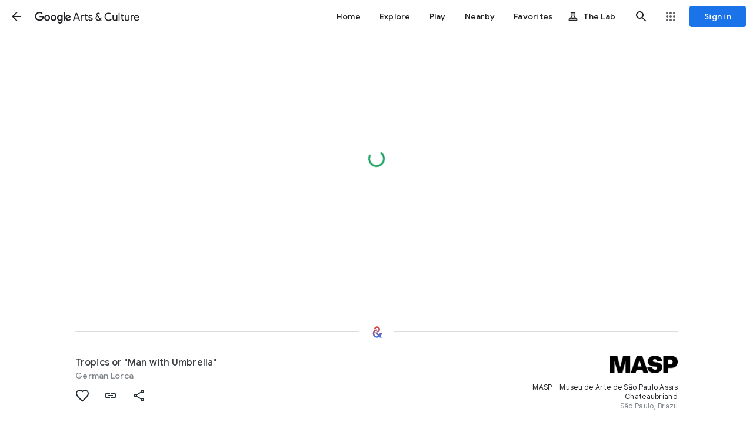

--- FILE ---
content_type: text/html; charset=utf-8
request_url: https://artsandculture.google.com/asset/tropics-or-man-with-umbrella-german-lorca/YAF-uMxRYEjDRA
body_size: 235417
content:
<!DOCTYPE html><html lang="en" dir="ltr" class="dR8kac"><head><script nonce="iequKcEzhovfXI57Pu72xA">window['ppConfig'] = {productName: '3e06cb6ca16d092b777db202894d164a', deleteIsEnforced:  false , sealIsEnforced:  false , heartbeatRate:  0.5 , periodicReportingRateMillis:  60000.0 , disableAllReporting:  false };(function(){'use strict';function k(a){var b=0;return function(){return b<a.length?{done:!1,value:a[b++]}:{done:!0}}}function l(a){var b=typeof Symbol!="undefined"&&Symbol.iterator&&a[Symbol.iterator];if(b)return b.call(a);if(typeof a.length=="number")return{next:k(a)};throw Error(String(a)+" is not an iterable or ArrayLike");}var m=typeof Object.defineProperties=="function"?Object.defineProperty:function(a,b,c){if(a==Array.prototype||a==Object.prototype)return a;a[b]=c.value;return a};
function n(a){a=["object"==typeof globalThis&&globalThis,a,"object"==typeof window&&window,"object"==typeof self&&self,"object"==typeof global&&global];for(var b=0;b<a.length;++b){var c=a[b];if(c&&c.Math==Math)return c}throw Error("Cannot find global object");}var p=n(this);function q(a,b){if(b)a:{var c=p;a=a.split(".");for(var d=0;d<a.length-1;d++){var e=a[d];if(!(e in c))break a;c=c[e]}a=a[a.length-1];d=c[a];b=b(d);b!=d&&b!=null&&m(c,a,{configurable:!0,writable:!0,value:b})}}
q("Object.is",function(a){return a?a:function(b,c){return b===c?b!==0||1/b===1/c:b!==b&&c!==c}});q("Array.prototype.includes",function(a){return a?a:function(b,c){var d=this;d instanceof String&&(d=String(d));var e=d.length;c=c||0;for(c<0&&(c=Math.max(c+e,0));c<e;c++){var f=d[c];if(f===b||Object.is(f,b))return!0}return!1}});
q("String.prototype.includes",function(a){return a?a:function(b,c){if(this==null)throw new TypeError("The 'this' value for String.prototype.includes must not be null or undefined");if(b instanceof RegExp)throw new TypeError("First argument to String.prototype.includes must not be a regular expression");return this.indexOf(b,c||0)!==-1}});function r(a,b,c){a("https://csp.withgoogle.com/csp/proto/"+encodeURIComponent(b),JSON.stringify(c))}function t(){var a;if((a=window.ppConfig)==null?0:a.disableAllReporting)return function(){};var b,c,d,e;return(e=(b=window)==null?void 0:(c=b.navigator)==null?void 0:(d=c.sendBeacon)==null?void 0:d.bind(navigator))!=null?e:u}function u(a,b){var c=new XMLHttpRequest;c.open("POST",a);c.send(b)}
function v(){var a=(w=Object.prototype)==null?void 0:w.__lookupGetter__("__proto__"),b=x,c=y;return function(){var d=a.call(this),e,f,g,h;r(c,b,{type:"ACCESS_GET",origin:(f=window.location.origin)!=null?f:"unknown",report:{className:(g=d==null?void 0:(e=d.constructor)==null?void 0:e.name)!=null?g:"unknown",stackTrace:(h=Error().stack)!=null?h:"unknown"}});return d}}
function z(){var a=(A=Object.prototype)==null?void 0:A.__lookupSetter__("__proto__"),b=x,c=y;return function(d){d=a.call(this,d);var e,f,g,h;r(c,b,{type:"ACCESS_SET",origin:(f=window.location.origin)!=null?f:"unknown",report:{className:(g=d==null?void 0:(e=d.constructor)==null?void 0:e.name)!=null?g:"unknown",stackTrace:(h=Error().stack)!=null?h:"unknown"}});return d}}function B(a,b){C(a.productName,b);setInterval(function(){C(a.productName,b)},a.periodicReportingRateMillis)}
var D="constructor __defineGetter__ __defineSetter__ hasOwnProperty __lookupGetter__ __lookupSetter__ isPrototypeOf propertyIsEnumerable toString valueOf __proto__ toLocaleString x_ngfn_x".split(" "),E=D.concat,F=navigator.userAgent.match(/Firefox\/([0-9]+)\./),G=(!F||F.length<2?0:Number(F[1])<75)?["toSource"]:[],H;if(G instanceof Array)H=G;else{for(var I=l(G),J,K=[];!(J=I.next()).done;)K.push(J.value);H=K}var L=E.call(D,H),M=[];
function C(a,b){for(var c=[],d=l(Object.getOwnPropertyNames(Object.prototype)),e=d.next();!e.done;e=d.next())e=e.value,L.includes(e)||M.includes(e)||c.push(e);e=Object.prototype;d=[];for(var f=0;f<c.length;f++){var g=c[f];d[f]={name:g,descriptor:Object.getOwnPropertyDescriptor(Object.prototype,g),type:typeof e[g]}}if(d.length!==0){c=l(d);for(e=c.next();!e.done;e=c.next())M.push(e.value.name);var h;r(b,a,{type:"SEAL",origin:(h=window.location.origin)!=null?h:"unknown",report:{blockers:d}})}};var N=Math.random(),O=t(),P=window.ppConfig;P&&(P.disableAllReporting||P.deleteIsEnforced&&P.sealIsEnforced||N<P.heartbeatRate&&r(O,P.productName,{origin:window.location.origin,type:"HEARTBEAT"}));var y=t(),Q=window.ppConfig;if(Q)if(Q.deleteIsEnforced)delete Object.prototype.__proto__;else if(!Q.disableAllReporting){var x=Q.productName;try{var w,A;Object.defineProperty(Object.prototype,"__proto__",{enumerable:!1,get:v(),set:z()})}catch(a){}}
(function(){var a=t(),b=window.ppConfig;b&&(b.sealIsEnforced?Object.seal(Object.prototype):b.disableAllReporting||(document.readyState!=="loading"?B(b,a):document.addEventListener("DOMContentLoaded",function(){B(b,a)})))})();}).call(this);
</script><meta charset="utf-8"><meta name="viewport" content="initial-scale=1, width=device-width, user-scalable=no, shrink-to-fit=no"><meta name="apple-itunes-app" content="app-id=1050970557"><meta name="apple-mobile-web-app-title" content="Google Arts &amp; Culture"><meta name="application-name" content="Google Arts &amp; Culture"><meta name="google" content="notranslate"><meta name="mobile-web-app-capable" content="yes"><meta name="theme-color" content="#ffffff"><link rel="apple-touch-icon" sizes="180x180" href="//www.gstatic.com/culturalinstitute/stella/apple-touch-icon-180x180-v1.png"><link rel="icon" type="image/png" href="//www.gstatic.com/culturalinstitute/stella/android-chrome-192x192-v1.png" sizes="192x192"><link rel="shortcut icon" href="//www.gstatic.com/culturalinstitute/stella/favicon.ico"><link rel="icon" type="image/png" href="//www.gstatic.com/culturalinstitute/stella/favicon-16x16-v1.png" sizes="16x16"><link rel="icon" type="image/png" href="//www.gstatic.com/culturalinstitute/stella/favicon-32x32-v1.png" sizes="32x32"><link rel="manifest" href="//www.gstatic.com/culturalinstitute/stella/manifest-v5.json"><script nonce="iequKcEzhovfXI57Pu72xA">
      if (window['performance'] && window.performance.mark) {
        window.performance.mark('__loading_start__');
      } else {
        window['__loading_start__'] = Date.now();
      }
    </script><title>Tropics or &quot;Man with Umbrella&quot; - German Lorca — Google Arts &amp; Culture</title><meta name="description" content="Google Arts &amp; Culture features content from over 2000 leading museums and archives who have partnered with the Google Cultural Institute to bring the world&#39;s treasures online."><meta property="og:title" content="Tropics or &quot;Man with Umbrella&quot; - German Lorca - Google Arts &amp; Culture"><meta property="og:description" content="Google Arts &amp; Culture features content from over 2000 leading museums and archives who have partnered with the Google Cultural Institute to bring the world&#39;s treasures online."><meta property="og:image" content="https://lh3.googleusercontent.com/ci/AL18g_SxC1akUAw8LJo95R8HWvHRVxoxKgBrhTRe1OGNETenGOnKrEveFj8OfhUsD-AwIg6GJ0Jvfao"><meta property="og:locale" content="en"><meta property="og:url" content="https://artsandculture.google.com/asset/tropics-or-man-with-umbrella-german-lorca/YAF-uMxRYEjDRA"><meta property="og:site_name" content="Google Arts &amp; Culture"><meta property="og:type" content="article"><meta property="twitter:card" content="summary_large_image"><meta property="twitter:site" content="@googlearts"><script type="application/ld+json" nonce="iequKcEzhovfXI57Pu72xA">[{"@context":"http://schema.googleapis.com","@type":"CreativeWork","name":"Tropics or \"Man with Umbrella\" - German Lorca","author":"German Lorca","url":"https://artsandculture.google.com/asset/tropics-or-man-with-umbrella-german-lorca/YAF-uMxRYEjDRA","thumbnailUrl":"https://lh3.googleusercontent.com/ci/AL18g_SxC1akUAw8LJo95R8HWvHRVxoxKgBrhTRe1OGNETenGOnKrEveFj8OfhUsD-AwIg6GJ0Jvfao\u003ds1200","publisher":{"@type":"Organization","name":"Google Arts \u0026 Culture","logo":"https://www.gstatic.com/culturalinstitute/stella/android-chrome-192x192-v1.png","url":"https://artsandculture.google.com"},"inLanguage":"en"}]</script><link rel="alternate" hreflang="en" href="https://artsandculture.google.com/asset/tropics-or-man-with-umbrella-german-lorca/YAF-uMxRYEjDRA?hl=en"/><link rel="alternate" hreflang="pt-br" href="https://artsandculture.google.com/asset/tropics-or-man-with-umbrella-german-lorca/YAF-uMxRYEjDRA?hl=pt-br"/><link rel="alternate" hreflang="x-default" href="https://artsandculture.google.com/asset/tropics-or-man-with-umbrella-german-lorca/YAF-uMxRYEjDRA?hl=en"/><base href="/"/><script nonce="iequKcEzhovfXI57Pu72xA">window.IJ_values = ['','','', false , false , false ,'', false ,'https:\/\/accounts.google.com\/ServiceLogin?continue\x3dhttps:\/\/artsandculture.google.com\/asset\/tropics-or-man-with-umbrella-german-lorca\/YAF-uMxRYEjDRA\x26hl\x3den', 18.0 , false , false ,'en', false , false , false , false , false ,'https:\/\/artsandculture.google.com\/','https:\/\/artsandculture.google.com', false , false ,'quarterly', false , false , false , false , 0.0 , false , 1.769257829787E12 , false , false ,'','UA-29069524-9', true ,'r3DbDkdAb0dnUu27E7H0TANfWEvw', false , false ,'\/project\/games', false , false , false , false , true , true , false , false , false ,'G-ZQ88G555MP', false , false , false , true , false , true , true , true , false , false , false , false , false , false , true , true , true , true , true , true , true , false , false , true , true ]; window.__EV__ = {}; window.__EV__['iLCyyc'] =  true ; window.__EV__['HKpMxc'] =  false ; window.__EV__['t9Td3b'] =  true ; window.__EV__['myymof'] =  false ; window.__EV__['s1ehbf'] =  false ; window.__EV__['XIrRlb'] =  true ; window.__EV__['BI5Eub'] =  false ; window.__EV__['VDuos'] =  false ; window.__EV__['gra92d'] =  true ; window.__EV__['FuFeob'] =  true ; window.__EV__['sRpdTb'] =  true ; window.__EV__['e060af'] =  true ; window.__EV__['Ykuhnb'] =  true ; window.__EV__['DgGnG'] =  false ; window.__EV__['FYykqb'] =  true ;</script><script nonce="iequKcEzhovfXI57Pu72xA">window.INIT_data = {};window.INIT_data['Asset:487beac2-5ede-4f05-b97d-ab4399aefa01'] = ["stella.ap","Asset:487beac2-5ede-4f05-b97d-ab4399aefa01",["stella.av","YAF-uMxRYEjDRA","Tropics or \"Man with Umbrella\"",null,"//lh3.googleusercontent.com/ci/AL18g_SxC1akUAw8LJo95R8HWvHRVxoxKgBrhTRe1OGNETenGOnKrEveFj8OfhUsD-AwIg6GJ0Jvfao",null,["German Lorca",[["stella.common.cobject","German Lorca","29 items","//lh3.googleusercontent.com/ci/AL18g_Td2Z8gd3GGpPAFg6XNo7SZRsu6bseeT_vcgd7L67XJl4ETjhSeZtyvTEdrE4Pz8zl6O2_dXoo","/entity/german-lorca/m0t5fny5?categoryId\u003dartist",3,null,null,null,null,null,null,null,null,null,null,null,null,null,null,null,[6,"/m/0t5fny5"],null,null,["/m/0t5fny5"]]]],["stella.common.cobject","MASP - Museu de Arte de São Paulo Assis Chateaubriand","The Museu de Arte de São Paulo is a private, nonprofit museum founded by Brazilian businessman Assis Chateaubriand, in 1947, as Brazil’s first modern museum. Chateaubriand invited Italian art dealer and critic Pietro Maria Bardi to serve as MASP’s director, a position he held for nearly forty-five years. Acquired through donations from the local society, MASP’s first artworks were selected by Bardi and became the most important collection of European art in the Southern Hemisphere. Today, MASP’s collection contains more than 8.000 works, including paintings, sculptures, objects, photographs, and costumes from a wide range of periods, encompassing art from Africa, Asia, Europe, and the Americas. Besides the permanent exhibition of its collection, MASP organizes a compre\u00adhensive program of temporary exhibitions, courses, and talks, as well as musical, dance, and theater presentations. Originally located on Rua 7 de Abril, in São Paulo’s downtown district, in 1968 the museum was transferred to its current building on Avenida Paulista; its striking architectural design by Lina Bo Bardi has made it a landmark of 20th-century architecture. Lina Bo Bardi used glass and concrete to create an architecture of rough surfaces without luxurious finishing but that conveys a sense of lightness, transparency, and suspension. The plaza underneath the building, known as “free span”, was designed to serve as a public square. The architect’s radicality can also be appreciated in the iconic crystal easels she designed for displaying the museum’s collection on the building’s second floor. In removing the artworks from the wall, the easels question the traditional model of the European museum. At MASP, the vast open space, coupled with a transparent, suspended exhibition design, allows for a closer rapport between the visitors and the collection, one in which visitors choose their own paths, tracing their own histories.","//lh3.googleusercontent.com/ci/AL18g_Tyq37HCiRcxQE2VNqP7rAAHNetoPkRG6T17CgfQ0hEVMl4XzA18GYndKRVS-udDkBYupQuWA","/partner/masp",4,null,null,null,null,null,null,null,null,[null,null,null,"http://masp.art.br/","Avenida Paulista, 1578 - Cerqueira César\nSão Paulo\n01310-200\nBrazil",-23.5615178,-46.6582029,"São Paulo, Brazil",null,null,null,["//lh3.googleusercontent.com/ci/AL18g_Qgk4elRyBgmtcvfXXDbqg3d2gLVKKm1sIh14l-xvki6FnflYovJmD46CBtwdP0ImttugZADw",4000,1047,1],"/partner/masp"],null,null,null,null,null,null,[5,"239949963"]],"//lh3.googleusercontent.com/ci/AL18g_STqhe7I7SqkbQfMSVHd2Qc4ZBZ9skj3eygq6ySOxgTU0S8XpGugswUz95Zu9tKWZ0mJS_Splc","sntiVOCm6sWvp1Ufh3QBncTxwmo",1.2719841,0,[["Title",[["Tropics or \"Man with Umbrella\"",null,[null,"Tropics or \u0026quot;Man with Umbrella\u0026quot;"]]],0],["Creator",[["German Lorca",null,[null,"\u003ca href\u003d\"/entity/m0t5fny5\" data-gacategory\u003d\"annotation\" data-gaaction\u003d\"clicked\" data-galabel\u003d\"assetpage_injected_link_v1\"\u003eGerman Lorca\u003c/a\u003e"]]],0],["Type",[["Photography",null,[null,"\u003ca href\u003d\"/entity/m068jd\" data-gacategory\u003d\"annotation\" data-gaaction\u003d\"clicked\" data-galabel\u003d\"assetpage_injected_link_v1\"\u003ePhotography\u003c/a\u003e"]]],0],["Rights",[["MASP - Museu de Arte de São Paulo"]],0],["Medium",[["Impressão sobre papel prata/gelatina",null,[null,"Impressão sobre \u003ca href\u003d\"/entity/m0641k\" data-gacategory\u003d\"annotation\" data-gaaction\u003d\"clicked\" data-galabel\u003d\"assetpage_injected_link_v1\"\u003epapel\u003c/a\u003e \u003ca href\u003d\"/entity/m025sf8x\" data-gacategory\u003d\"annotation\" data-gaaction\u003d\"clicked\" data-galabel\u003d\"assetpage_injected_link_v1\"\u003eprata\u003c/a\u003e/gelatina"]]],0]],[["stella.common.cobject","Ego or \"Shadow and Reflection\"","Visually similar work","//lh3.googleusercontent.com/ci/AL18g_T5Xe5KJaMRxoC42qswxTHdl84dqEz-45V-aXREfZlWt8CmFlgJmMGo8UCMuN8sCNeQ_G8HdKg","/asset/ego-or-shadow-and-reflection-ludovico-evaristo-mungioli/RwFs-N8v_ilnmw",8,null,null,"#7a705e",null,["RwFs-N8v_ilnmw",0.7756324,null,null,null,11,null,null,null,"4017,5179,1472,2216,702,1532,915,2773,702,4847",0,null,"MASP - Museu de Arte de São Paulo Assis Chateaubriand"],null,null,null,null,null,null,null,null,null,null,[1,"RwFs-N8v_ilnmw"],[null,["assetpage_ribbon","asset/VISUALLY_SIMILAR","RwFs-N8v_ilnmw",0]]],["stella.common.cobject","The Business or \"The Trouble\"","From same collection","//lh3.googleusercontent.com/ci/AL18g_Tog3EZRpxSI9P8oPsqeRREZDN8nxX4TxfzUzBsdXmGVD4DkDbrF4sXeLNqnqCIVSslHjiRjgye","/asset/the-business-or-the-trouble-antonio-da-silva-victor/VQFc8-zEDed0vQ",8,null,null,"#15120d",null,["VQFc8-zEDed0vQ",1.305063,null,null,null,2,null,null,null,"5078,3891,1688,1889,2044,2236,1146,1281,2020,2208,1537,2040,2044,2999,1046,1381,2020,2957,2720,3590,2431,3040",0,null,"MASP - Museu de Arte de São Paulo Assis Chateaubriand"],null,null,null,null,null,null,null,null,null,null,[1,"VQFc8-zEDed0vQ"],[null,["assetpage_ribbon","asset/SAME_COLLECTION","VQFc8-zEDed0vQ",1]]],["stella.common.cobject","The Devil with You","Uses same medium","//lh3.googleusercontent.com/ci/AL18g_TH5EvtLKahZs3sZCN6G2E0gCavr8LTNa6GtmzUTTe9-STCdJ_jDpMipP_Br13PEKePWkqutf4","/asset/the-devil-with-you-frederico-mielenhausen/TQGkuqeGz7egiw",8,null,null,"#110f0e",null,["TQGkuqeGz7egiw",1.28125,null,null,null,7,null,null,null,"5207,4064,3686,4228,414,1045,3280,4634,414,3562",0,null,"MASP - Museu de Arte de São Paulo Assis Chateaubriand"],null,null,null,null,null,null,null,null,null,null,[1,"TQGkuqeGz7egiw"],[null,["assetpage_ribbon","asset/SAME_MEDIUM","TQGkuqeGz7egiw",2]]],["stella.common.cobject","Whirlwind or \"Luminous Whirlwind\"","Uses same medium","//lh3.googleusercontent.com/ci/AL18g_ROfGFW26TmL0DZG-L0Ooale6-XonmD5R4NYILk1nIEOc30npEKLwBR6aJntOp4OhzZKenn5rYN","/asset/whirlwind-or-luminous-whirlwind-raul-chamma/bwE7b9sfp19a0w",8,null,null,"#14110f",null,["bwE7b9sfp19a0w",1.3598701,null,null,null,7,null,null,null,null,0,null,"MASP - Museu de Arte de São Paulo Assis Chateaubriand"],null,null,null,null,null,null,null,null,null,null,[1,"bwE7b9sfp19a0w"],[null,["assetpage_ribbon","asset/SAME_MEDIUM","bwE7b9sfp19a0w",3]]],["stella.common.cobject","Chair in the Church or \"Study with Chair\" or \"Chair with Umbrella\"","By same artist","//lh3.googleusercontent.com/ci/AL18g_RlZqouuX5VcCJMMb5i6P7GWAGuiQAGv1Kp5nbvofomYAeBepVQQVvOLUxVSJLEyJzMYDQ3qBw","/asset/chair-in-the-church-or-study-with-chair-or-chair-with-umbrella-german-lorca/PAFdkiI85vFCVw",8,null,null,"#a29888",null,["PAFdkiI85vFCVw",1.2758448,null,null,null,4,null,null,null,null,0,null,"MASP - Museu de Arte de São Paulo Assis Chateaubriand"],null,null,null,null,null,null,null,null,null,null,[1,"PAFdkiI85vFCVw"],[null,["assetpage_ribbon","asset/SAME_CREATOR","PAFdkiI85vFCVw",4]]],["stella.common.cobject","Waterfall","From same collection","//lh3.googleusercontent.com/ci/AL18g_QuW1q9LUGVpTTZ80bQpMK0TKWidSuAo8vj_rvSz1dT3MllrMmZr1u7RqmTP-05cXphCMCtpA4","/asset/waterfall-thomaz-farkas/AgEWmc9J5XrRmQ",8,null,null,"#11100c",null,["AgEWmc9J5XrRmQ",1.2982086,null,null,null,2,null,null,null,null,0,null,"MASP - Museu de Arte de São Paulo Assis Chateaubriand"],null,null,null,null,null,null,null,null,null,null,[1,"AgEWmc9J5XrRmQ"],[null,["assetpage_ribbon","asset/SAME_COLLECTION","AgEWmc9J5XrRmQ",5]]],["stella.common.cobject","Rain on the Window","Visually similar work","//lh3.googleusercontent.com/ci/AL18g_SU2j-AGdWICK4IYvvvdGtMnHI4-uNrFNPAUCT5Ugz8XxQqU1q25lK17xl9bsn-LoQ79J7mfQ","/asset/rain-on-the-window-german-lorca/iAFfEVkYkScz0Q",8,null,null,"#ffffff",null,["iAFfEVkYkScz0Q",0.8455559,null,null,null,11,null,null,null,null,0,null,"MASP - Museu de Arte de São Paulo Assis Chateaubriand"],null,null,null,null,null,null,null,null,null,null,[1,"iAFfEVkYkScz0Q"],[null,["assetpage_ribbon","asset/VISUALLY_SIMILAR","iAFfEVkYkScz0Q",6]]]],null,["Tropics or \"Man with Umbrella\" - German Lorca",null,"https://artsandculture.google.com/asset/tropics-or-man-with-umbrella-german-lorca/YAF-uMxRYEjDRA",["https://lh3.googleusercontent.com/ci/AL18g_SxC1akUAw8LJo95R8HWvHRVxoxKgBrhTRe1OGNETenGOnKrEveFj8OfhUsD-AwIg6GJ0Jvfao"],"en","Google Arts \u0026 Culture",[null,null,null,null,null,"[{\"@context\":\"http://schema.googleapis.com\",\"@type\":\"CreativeWork\",\"name\":\"Tropics or \\\"Man with Umbrella\\\" - German Lorca\",\"author\":\"German Lorca\",\"url\":\"https://artsandculture.google.com/asset/tropics-or-man-with-umbrella-german-lorca/YAF-uMxRYEjDRA\",\"thumbnailUrl\":\"https://lh3.googleusercontent.com/ci/AL18g_SxC1akUAw8LJo95R8HWvHRVxoxKgBrhTRe1OGNETenGOnKrEveFj8OfhUsD-AwIg6GJ0Jvfao\\u003ds1200\",\"publisher\":{\"@type\":\"Organization\",\"name\":\"Google Arts \\u0026 Culture\",\"logo\":\"https://www.gstatic.com/culturalinstitute/stella/android-chrome-192x192-v1.png\",\"url\":\"https://artsandculture.google.com\"},\"inLanguage\":\"en\"}]"],[["https://artsandculture.google.com/asset/tropics-or-man-with-umbrella-german-lorca/YAF-uMxRYEjDRA?hl\u003den","en"],["https://artsandculture.google.com/asset/tropics-or-man-with-umbrella-german-lorca/YAF-uMxRYEjDRA?hl\u003dpt-br","pt-br"],["https://artsandculture.google.com/asset/tropics-or-man-with-umbrella-german-lorca/YAF-uMxRYEjDRA?hl\u003den","x-default"]]],null,null,["stella.pr","AssetQuery:34d94102-0154-4a45-807b-706e3d457358",[["stella.common.cobject","",null,"//lh3.googleusercontent.com/ci/AL18g_Qd1nHYhqGmzMt_MHu9rOcPUEFHRw2lx8ZfIyE8A6R1VJDk0Sdvj9IApt7eoY5ZbcWG7GdOFmc","/asset/YAF-uMxRYEjDRA?childAssetId\u003dowEEfdTgx48OxA",8,null,null,"#b9b4a8",null,["YAF-uMxRYEjDRA",1.2719167,null,null,null,null,null,null,null,null,0,null,"MASP - Museu de Arte de São Paulo Assis Chateaubriand"],null,null,null,null,null,null,null,null,null,null,[1,"YAF-uMxRYEjDRA"]]],null,1],null,[[[239949963]]],[["stella.common.cobject","German Lorca","29 items","//lh3.googleusercontent.com/ci/AL18g_Td2Z8gd3GGpPAFg6XNo7SZRsu6bseeT_vcgd7L67XJl4ETjhSeZtyvTEdrE4Pz8zl6O2_dXoo","/entity/german-lorca/m0t5fny5?categoryId\u003dartist",3,null,"/m/0t5fny5",null,null,null,null,null,null,null,null,null,null,null,null,null,[6,"/m/0t5fny5"],[null,["assetpage_chips","entity/ARTIST","/m/0t5fny5",0]],null,["/m/0t5fny5"]],["stella.common.cobject","Metal","238,149 items","//lh3.googleusercontent.com/ci/AL18g_RGfMl5R-kcJX0HXvHjdXDKbrvOOvCgsNkTfWCr-NW2rS5_AgGg_jTZvfNCTv9LRBDaRh0V5fk","/entity/metal/m04t7l?categoryId\u003dmedium",12,null,"/m/04t7l",null,null,null,null,null,null,null,null,null,null,null,null,null,[6,"/m/04t7l"],[null,["assetpage_chips","entity/ART_MEDIUM","/m/04t7l",1]],null,["/m/04t7l"]],["stella.common.cobject","Photograph","326,580 items","//lh3.googleusercontent.com/ci/AL18g_QpuCFzgvsdW4ma1j1L_OyJc6hkbAVivixpa03zsGMmtc99W3u4rW1mFBmWgmXE0pTodw204fo","/entity/photograph/m068jd?categoryId\u003dmedium",12,null,"/m/068jd",null,null,null,null,null,null,null,null,null,null,null,null,null,[6,"/m/068jd"],[null,["assetpage_chips","entity/ART_MEDIUM","/m/068jd",2]],null,["/m/068jd"]],["stella.common.cobject","Photographic paper","77,395 items","//lh3.googleusercontent.com/ci/AL18g_SB3e3u1Bc-VUCBnJsit1JZv4fng12dz-oZcgGwYNJAxmty27axBvM3UZUVpKWY3QQHz7J7rOU","/entity/photographic-paper/m01d07t?categoryId\u003dmedium",12,null,"/m/01d07t",null,null,null,null,null,null,null,null,null,null,null,null,null,[6,"/m/01d07t"],[null,["assetpage_chips","entity/ART_MEDIUM","/m/01d07t",3]],null,["/m/01d07t"]],["stella.common.cobject","Silver","55,939 items","//lh3.googleusercontent.com/ci/AL18g_T1_1v6ucSWfEjLfnrgWQb0LtZjcO20GNnfgTUg6I87rNvDgKnilYEOG7C5ZkaawQs-zedhyT8","/entity/silver/m025sf8x?categoryId\u003dmedium",12,null,"/m/025sf8x",null,null,null,null,null,null,null,null,null,null,null,null,null,[6,"/m/025sf8x"],[null,["assetpage_chips","entity/ART_MEDIUM","/m/025sf8x",4]],null,["/m/025sf8x"]],["stella.common.cobject","Umbrella","8,441 items","//lh3.googleusercontent.com/ci/AL18g_R0Seh3-j9gqmVjhO_Z133P5uaGSfWq9V_TIVVRA2BWi6RcFBxT-Ma45eer4wnadmh4EhMm28c","/entity/umbrella/m0hnnb?categoryId\u003dother",33,null,"/m/0hnnb",null,null,null,null,null,null,null,null,null,null,null,null,null,[6,"/m/0hnnb"],[null,["assetpage_chips","entity/USER_INTEREST","/m/0hnnb",5]],null,["/m/0hnnb"]]],[null,"Tropics or \u0026quot;Man with Umbrella\u0026quot;"],null,null,"b4a990",null,null,null,null,null,null,0,0,null,null,null,null,null,null,"AssetView:004acac4-49d0-4175-a508-2c9931948bfe",null,null,null,null,null,null,null,0,0,0,1,null,null,0],null,null,[[[["visual-arts",[["gac.oi","Van Gogh's Vibrant Wheat Fields (Auvers, France)","Van Gogh's \"Green Wheat Fields, Auvers\" captures the vibrant countryside of northern France, where he found peace and inspiration after his time in the south.","//lh3.googleusercontent.com/ci/AL18g_Thj2Z6pQ01GLDdxGpclyjhlXdRESc3iJaKAwDSg07VBeh5SInVmvUviL-vfwnUK-o2K5mlgg","/asset/green-wheat-fields-auvers/EQEK8tVXdwAFpw",null,"#e5e6dc",8,[null,null,1,"EQEK8tVXdwAFpw"],null,1.2741657,null,null,null,"16266,12766,255,16011,7164,12766",0],["gac.oi","Seaweed: From Management to Artistic Inspiration","Seaweed, an abstract painter born in 1947, found her artistic identity after a career in management.","//lh3.googleusercontent.com/ci/AL18g_TvMaC1jb3bqhjk7pvnJfOowHGT_RsZeIz5rIjsAZBpR-i4-xBgLPHq_w9SE07NQgIch8Cn1A","/asset/seaweed/KQHAS1Dvivk2uQ",null,"#7c7655",8,[null,null,1,"KQHAS1Dvivk2uQ"],null,1.5031847,null,null,null,null,0],["gac.oi","Twilight Garden in the Cotswolds","This painting captures the magical moment of dusk in a Cotswolds garden, with children lighting Japanese lanterns.","//lh3.googleusercontent.com/ci/AL18g_T89FPeJ5Kp02FU3wnhmGYFkNI6Hb6x0TK9hSJCcKYmDe0DFCHTU6NgTV6xE7NanUOsl3nTeAA","/asset/carnation-lily-lily-rose/lAGrEoFGzGZEEQ",null,"#273235",8,[null,null,1,"lAGrEoFGzGZEEQ"],null,0.8851675,null,null,null,"3330,3762,1272,1696,829,1294,2318,2743,727,1214,954,2014,829,3150,2001,3061,727,3157",0]],"Visual arts"],["crafts",[["gac.oi",null,null,"//lh3.googleusercontent.com/ci/AL18g_SwG7wveZJM-hhgIuKJFIk9tpiaWxUL1xsl66IJVmWK_rpwGLeEDdPNb0zVDkINo_L4R4wyQokw","/asset/bowl/kQHjgYPi545PbQ",null,"#989597",8,[null,null,1,"kQHjgYPi545PbQ"],null,1.3885041,null,null,null,"2005,1444,48,1908,61,1354",0],["gac.oi","Intricate Moroccan Leather Embroidery","The intricate patterns on Moroccan leather goods were once used to identify the artisan and the owner of the bag.","//lh3.googleusercontent.com/ci/AL18g_QyoEDr1HYfobkenccIfFPbhpyBiJEApWyrys3SxLvZErF09EITALJfO2aEBWcDtj3hS2XRaPI","/asset/imprinting-on-the-leather/MwG0I23UUicQ2Q",null,"#131212",8,[null,null,1,"MwG0I23UUicQ2Q"],null,1.3282695,null,null,null,"2011,1514,754,1465,5,300,221,1998,5,1478",0],["gac.oi","Tīvaevae: Vibrant Quilts of the Cook Islands","These vibrant quilts, known as Tīvaevae, are a cherished tradition in the Cook Islands, gifted at weddings, funerals, and other significant events.","//lh3.googleusercontent.com/ci/AL18g_QEBIQndGnWvW6PFbO-w2-wRKVtlv0gOXIJ3jbzdVOVZXFIAoMq3gbqOLYOl3H3qSWKhEqFGlA","/asset/tīvaevae-ta’ōrei-patch-work-quilt/9AHdocbIYZza7A",null,"#dcc5ae",8,[null,null,1,"9AHdocbIYZza7A"],null,1.2837255,null,null,null,null,0]],"Crafts"],["fashion",[["gac.oi",null,null,"//lh3.googleusercontent.com/ci/AL18g_SmYoaN6dn20fC5osFqvWS4fuXvn_DyEP9IRbuId5xk7EECbx4oDO00n8CW9CGzP2twU3yVAmo","/asset/dress/lAFQrmxEEQp9EA",null,null,8,[null,null,1,"lAFQrmxEEQp9EA"],null,0.8,null,null,null,"3200,4000,832,2752,840,3440",0],["gac.oi","Extravagant Fashion of Napoleon III's France","This 1860s evening dress features a massive skirt measuring 470cm in circumference, emphasizing the wearer's back side.","//lh3.googleusercontent.com/ci/AL18g_QS0ONpFXYasKgD29ciHupfibLsJkpD9Y76TZcNrve5gJw8JfOtk92le8aCzP-nRYnt5M-BgnI","/asset/evening-dress/KAFV7ruq57NJMQ",null,"#ebe8eb",8,[null,null,1,"KAFV7ruq57NJMQ"],null,0.7688365,null,null,null,null,0],["gac.oi","Fashion Through the Ages: Renaissance to Romanticism","The Renaissance saw a focus on displaying wealth through elaborate fabrics and accessories, with men even wearing codpieces to enhance their masculinity.","//lh3.googleusercontent.com/ci/AL18g_TluuM4XNty6NRqXdEWoF25dG99Jl85wdq08Kq8l81PS3eRTvXC4Qv5CqgEDB0M4V49qjOaNw","/asset/gown/owGyqTg53jgv_Q",null,"#2d2c2e",8,[null,null,1,"owGyqTg53jgv_Q"],null,0.67941177,null,null,null,"2772,4080,1689,2096,560,1523",0]],"Fashion"],["food",[["gac.oi",null,null,"//lh3.googleusercontent.com/ci/AL18g_R8I74-Vi2XsQ6s7Gr4wYi6faQ5MlvbyUxPXRg_CtmnvzQd3XtRoeHkEVm8btvFuRbVe7d-_Yj5","/asset/tomato-grilled/6AE4UeCn0ItHBg",null,"#f3f2f3",8,[null,null,1,"6AE4UeCn0ItHBg"],null,1.400071,null,null,null,null,0],["gac.oi","Basic Tastes: From Survival to Savory","This sense of taste helps us avoid danger by detecting sourness in unripe fruit or bitterness in poisonous alkaloids.","//lh3.googleusercontent.com/ci/AL18g_St_B0UWtfKRZcY1iubNH4vdqUQfVuBXvOkZRwSGG4VzLsHvLFQXPR47kzro80i0oyLdao_w2g","/asset/common-examples-of-foods-taste-substances-for-each-of-the-basic-tastes/7AEGyXQTg_DEHA",null,"#fefcfb",8,[null,null,1,"7AEGyXQTg_DEHA"],null,1.1792452,null,null,null,null,0],["gac.oi","Umami Flavors in Traditional Foods Worldwide","Many traditional foods around the world are fermented, dried, or salted, which increases their umami flavor.","//lh3.googleusercontent.com/ci/AL18g_QNd2g5BYXy139eazApgMEIT7k3eQTzLnemJzEX0OOVRauOuq0zCx6iGcK4KMYGc8lRAHETASA","/asset/traditional-foods-around-the-world-and-umami/MAF14JIhNxcZ4w",null,null,8,[null,null,1,"MAF14JIhNxcZ4w"],null,1.4030374,null,null,null,null,0]],"Food"],["nature",[["gac.oi",null,null,"//lh3.googleusercontent.com/ci/AL18g_T7lo78k0z2UsbtDQjWbg6UNchF_cYVWmACNm3-UHP-ddv0G0RetCvU9oBOaUvjXeWIbYr6Uyg","/asset/tamin-negara-national-park-in-malaysia/4QH0O5mtc-GKtw",null,"#0d110e",8,[null,null,1,"4QH0O5mtc-GKtw"],null,1.5,null,null,null,null,0],["gac.oi","Rare Flora in the Korean DMZ","The DMZ in South Korea is a haven for rare plants, including the beautiful Swertia wilfordii and the endangered Menyanthes trifoliata.","//lh3.googleusercontent.com/ci/AL18g_SNWmkviqw5uIB1Q2RwLnq1j_665bbony1OMFTvAG4gz_ioUmhJK9SAel6Qb8elNOHLZhA7aRs","/asset/RgGqBkQghATmfw",null,"#538719",8,[null,null,1,"RgGqBkQghATmfw"],null,1.3333334,null,null,null,"3648,2736,1129,1742,817,1333,1589,2212,1392,1924",0],["gac.oi","Fragas do Eume: Atlantic Forest Sanctuary","Fragas do Eume is one of the best-preserved coastal Atlantic forests in Europe, spanning over 9,000 hectares.","//lh3.googleusercontent.com/ci/AL18g_RBH1JJ7vTvuAStD64yNz8VxXUeKk9NJK9YDtuRzUdYqwsPMRPqBldquTjYnWf9v90Q3rTeIPE","/asset/fragas-do-eume/gQEsOY54p0Fs5Q",null,"#09110a",8,[null,null,1,"gQEsOY54p0Fs5Q"],null,1,null,null,null,null,0]],"Nature"],["science-technology",[["gac.oi",null,null,"//lh3.googleusercontent.com/ci/AL18g_RNPKsHG7olVbXTxhYN__BJzAmkPTZb4oUKa4Q5ADgk0MEHULzFwTrdhbTyIHQ_4py8IzDA0Og","/asset/ed-white-performs-the-first-spacewalk/kAHXmH4lWgxHCA",null,"#020209",8,[null,null,1,"kAHXmH4lWgxHCA"],null,0.9948718,null,null,null,"4074,4095,1462,2246,1699,2167,875,2832,1699,4034,1795,2451,1816,2397",0],["gac.oi","India's Railway Heritage (1853-Present)","The first passenger train in India, pulled by locomotives named Sahib, Sultan, and Sindh, ran in 1853 between Bori Bunder and Thane.","//lh3.googleusercontent.com/ci/AL18g_TGd-PDgneVjHH4SM7cK6xZIvUbKRCMKcg9fBp3FN3W8Xqot-xqEXRMZEVzeTd3iJHb6Hp22F8","/asset/an-old-picture-of-one-of-the-first-locomotives-in-india-journeying-across-the-thane-creek/6gHlET5gJZx11A",null,"#efefef",8,[null,null,1,"6gHlET5gJZx11A"],null,1.6078788,null,null,null,"2653,1650,53,105,640,727,180,276,881,926,15,143,640,1071,109,347,881,1102",0],["gac.oi","NASA's Visualizations: Unveiling the Invisible","The 'Perpetual Ocean' visualization, inspired by Van Gogh's art, reveals the mesmerizing patterns and movements of ocean currents.","//lh3.googleusercontent.com/ci/AL18g_Q5wjBNtHUaI1jx_EhJx1BR0eDA4esSKHk_MtWJJFF3EGEmeaeqUEFO0wr2kZIVJQXq7qM5_nw","/asset/ocean-current-flows-showing-the-gulf-stream/aQERiBIp7dR87g",null,"#1f3656",8,[null,null,1,"aQERiBIp7dR87g"],null,1.3333334,null,null,null,null,0]],"Science"],["history",[["gac.oi",null,null,"//lh3.googleusercontent.com/ci/AL18g_Q4GfJeQe4NwCj6wDXTfN0cIWss-yNGW4JeykPuwFr7z8cTrtHYhgMpbweaNnBu_hpEXMwY1Q","/asset/nelson-mandela-a-moment/CQGZoo6VC_fByA",null,"#f0f0f0",8,[null,null,1,"CQGZoo6VC_fByA"],null,1.4970059,null,null,null,null,0],["gac.oi","Anubis: Egyptian God of the Afterlife","Anubis, the jackal-headed Egyptian god, was believed to guide souls to the afterlife and protect the dead, as jackals were often seen near tombs.","//lh3.googleusercontent.com/ci/AL18g_RKMzz5-bjwEI5SL5mTalEpGERXSxmxNdkbvzUB02wGuEUe3y5JchDYFRVyJebTcIuX6frubso","/asset/page-from-the-book-of-the-dead-of-hunefer/-gFGdB-pjqRpeg",null,"#b39f7a",8,[null,null,1,"-gFGdB-pjqRpeg"],null,2.008032,null,null,null,null,0],["gac.oi","Aztec and Mayan Symbolism in Artifacts","The Sun Stone, a famous Mexican artifact, symbolizes the Aztec conception of time rather than functioning as a calendar.","//lh3.googleusercontent.com/ci/AL18g_RRItX25W7odz0Jxw8PeszvkXfdmar1xheaRK4rB1YhUYPRr6oHt6xgtg1VZOzaoIw9K_blow","/asset/piedra-del-sol/9QF3u2yNtD8ufQ",null,"#7d726b",8,[null,null,1,"9QF3u2yNtD8ufQ"],null,1.0582769,null,null,null,"78576,74249,5833,76663,2017,70834",0]],"History"],["performing-arts",[["gac.oi",null,null,"//lh3.googleusercontent.com/ci/AL18g_QTUW7rP5TMLUnUr08mxXPRv8H7u1c_FiYgSzY7-_ShMGp3j4_DgM7aO0ZuiZCl8prd0rQy2w","/asset/borderlands/OQEi6WfImro-hw",null,"#1a0899",8,[null,null,1,"OQEi6WfImro-hw"],null,1.503006,null,null,null,"3000,1996,924,1236,339,652,1532,1695,477,668,690,1470,339,1896,1266,1899,264,1874",0],["gac.oi","Gil's Global Music Journey","Gilberto Gil's exile in London led him to explore international music, inspiring his collaborations with artists worldwide.","//lh3.googleusercontent.com/ci/AL18g_RjrnkMTBsuC7_0xELcID66DKxgTLaonm007w_FiDiqRFgkg04GfeFd6p43OjV7878yPQCXAus","/asset/gilberto-gil-pelas-ruas-de-paris-na-época-de-seu-exílio/1AFQodaEh3zFeg",null,"#141115",8,[null,null,1,"1AFQodaEh3zFeg"],null,0.673,null,null,null,"673,1000,401,504,232,351,80,153,349,434,181,249,331,409",0],["gac.oi","Purcell's Musical Legacy: From Baroque to Modern","Purcell's music was inspired by the French court of the \"Sun King\", Louis XIV, during a time of prosperity for the arts.","//lh3.googleusercontent.com/ci/AL18g_SMRNFEkwNGzbk-4L0o6YvQAmQn6bH3r1IoAHybvECqZaQOIiPimj_zF_9VwNMoTrbCHh4vG3s","/asset/portrait-of-henry-purcell/rwGZPIDK4Kl_1A",null,"#110e15",8,[null,null,1,"rwGZPIDK4Kl_1A"],null,0.66033715,null,null,null,"3721,5635,591,3388,525,3776,146,3585,619,5480",0]],"Performance"],["travel",[["gac.oi",null,null,"//lh3.googleusercontent.com/ci/AL18g_TNakaT3_o74xVA9VqI2x6mMVKSUHeAC1qHMmEm02Op6M-oYpBNSNus33c7r1X5N-8m8K6J7w","/asset/taj-mahal/7QHkbH1IgneKLA",null,"#a1a9af",8,[null,null,1,"7QHkbH1IgneKLA"],null,1.3366174,null,null,null,null,0],["gac.oi","3 Wonders of Jeju Island","The Geomunoreum lava tube system boasts stunning multi-colored carbonate formations adorning its walls, creating a unique visual spectacle.","//lh3.googleusercontent.com/ci/AL18g_TA0F1k0jqvnsbJsJOvFFf8vovKxKXhU9Eg8BQBQR_vnL3pMgIJ7vrbhK3PciT3aJuRjqTJAw","/asset/yongcheondonggul-lava-tube/jQHZmAw6UtcArw",null,"#141513",8,[null,null,1,"jQHZmAw6UtcArw"],null,1.504,null,null,null,null,0],["gac.oi","Bolivia's Surreal Salar de Uyuni at Sunset","The vast Salar de Uyuni in Bolivia, the world's largest salt flat, has sustained local communities for centuries through salt production.","//lh3.googleusercontent.com/ci/AL18g_SjSeHGrtRt6WoAVMzEqOHO815x-VVKCSkaOCajdlxffayCzFEVst-vEqm-P-v8PtDs-PgjWw","/asset/salar-de-uyuni-at-sunset/IwHDL8PNcsbuBg",null,"#4b76a8",8,[null,null,1,"IwHDL8PNcsbuBg"],null,1.5,null,null,null,null,0]],"Travel"],["architecture-design",[["gac.oi",null,null,"//lh3.googleusercontent.com/ci/AL18g_Rd-hlnkjSf-DLUXO6tbQtrMoDgOJO-O32fvXmuLJWLNPUqqJJhxZ_eOgi0ho058Gxp5r0BVA","/asset/l-legged-stool/DQGbn5PrV1f__g",null,"#362f37",8,[null,null,1,"DQGbn5PrV1f__g"],null,0.821875,null,null,null,"1315,1600,191,1031,315,1474,791,1025,309,1460",0],["gac.oi","Babylon's Majestic Ishtar Gate","The Ishtar Gate, adorned with vibrant glazed bricks, featured mythical creatures and bulls representing Babylonian gods.","//lh3.googleusercontent.com/ci/AL18g_SWyVpQkbRjDShPV-NQziF0HnBhh6YpuWale50pSY7UbyY89qhasFCDnMQ44oUBLEAV5tST4-Oa","/asset/ishtar-gate-reconstruction-of-the-outer-gate/DwG4vt3_ylapbQ",null,"#3f546e",8,[null,null,1,"DwG4vt3_ylapbQ"],null,1.4423177,null,null,null,null,0],["gac.oi","Maracanã: Football Icon of Rio","The Maracanã Stadium in Rio de Janeiro is a symbol of football and Brazilian culture, known for its circular shape and ability to host massive crowds.","//lh3.googleusercontent.com/ci/AL18g_SxFdhybQC6LhJvMXMvjKrihlcrc5iCSu98yftd8mg2wE7PQVgsbHMj9GFMguQsgeTXCHQnDXIC","/asset/maracanã-stadium-symbol-of-sport-rio-de-janeiro-and-brazil/2AFYr4VP7H2jow",null,"#151515",8,[null,null,1,"2AFYr4VP7H2jow"],null,1.5511651,null,null,null,null,0]],"Design"],["natural-history",[["gac.oi",null,null,"//lh3.googleusercontent.com/ci/AL18g_TiLn_fP0_PhZYK48qXJxTDZ3Y44tTrGHXdOZJCbFsczD-FRbzX_BzVvvrFC8oT1cDSmTUBzA","/asset/anemonenfisch/jgEIuPigE5ONfw",null,"#78461c",8,[null,null,1,"jgEIuPigE5ONfw"],null,1.4998125,null,null,null,null,0],["gac.oi","Heade's Hummingbird Masterpiece (Exotic Rainforest)","This painting is the largest of Martin Johnson Heade's hummingbird series and the only one to feature three birds.","//lh3.googleusercontent.com/ci/AL18g_QKERMc0xERF-Hi-4UQg7MnjPZ9V8ZhrXrKEnt1SOHytW-uJ0rRgeSWwivqWHvqFrcI0NVSkaoQ","/asset/passion-flowers-with-three-hummingbirds/ywFLcQ1jdnAF2g",null,"#1e1913",8,[null,null,1,"ywFLcQ1jdnAF2g"],null,1.3001083,null,null,null,null,0],["gac.oi","Pluto's Vibrant Tapestry","Pluto's surface is a vibrant tapestry of colors, including blues, yellows, oranges, and reds, hinting at a complex geological history.","//lh3.googleusercontent.com/ci/AL18g_RGbZYdaXst3v1pzQePD9ntphBh5JfE8QnhVtvx1FUx03iD3vY6u6SAUCGDlLw1x90o6qV5nQ6Q","/asset/the-rich-color-variations-of-pluto/wAF5Zh_o1KgcPg",null,"#020305",8,[null,null,1,"wAF5Zh_o1KgcPg"],null,1,null,null,null,null,0]],"Natural history"],["sport",[["gac.oi",null,null,"//lh3.googleusercontent.com/ci/AL18g_Sg3oYiVZALcHhk86p-tBfLxp6yLO2oucyJgfaBybXFiuBeCBHmlYdjyqP73nfS5ZxyoRqAc5A","/asset/belinda-clark-australian-captain/-gFwVH3C-hNxbw",null,"#0d0d0c",8,[null,null,1,"-gFwVH3C-hNxbw"],null,1.534585,null,null,null,"3106,2024,2810,2960,465,725,1503,1717,654,901,1040,2101,651,1940,2698,3072,465,1761",0],["gac.oi","Brazil's 1982 Dream Team: Heartbreak and Hope","The 1982 Brazilian soccer team took a group photo under the scorching 40-degree sun, much to the annoyance of player Sócrates.","//lh3.googleusercontent.com/ci/AL18g_TYNtrlPsJ2csqZ0vDUPy59UHtTj677p0ujaXwOQUbwBejHQ3Ipvty6f_Gi0BGtxR7VlXfl4k3-","/asset/brazilian-team-poses-for-photography/DAGT56jEgyxg7Q",null,"#818fcb",8,[null,null,1,"DAGT56jEgyxg7Q"],null,1.4597002,null,null,null,"3604,2469,157,295,1206,1434,2925,3076,1522,1698,2663,2794,1522,1674,2144,2280,1531,1686,3210,3355,1495,1665,420,565,1474,1643,390,529,1303,1466,1862,1998,1540,1701,1279,1418,1486,1650,708,853,1486,1656,1558,1709,1471,1650,994,1130,1483,1643,53,399,1206,2346,1780,2076,1546,2413",0],["gac.oi","Ian Thorpe: Swimming Legend from Down Under","Ian Thorpe, nicknamed \"Thorpedo\", became the youngest men's world champion in swimming history at age 16, winning five gold medals at the 1998 Commonwealth Games.","//lh3.googleusercontent.com/ci/AL18g_TSLNiu-fg5g64t2Kc5JF12lVUyiX6gcbUd3CxFejV_gvC5xBJ9CQmiOvkkDxSxI9_bZIuuVOs","/asset/ian-thorpe/DQFtL3EkTN2LoA",null,"#9e9e9e",8,[null,null,1,"DQFtL3EkTN2LoA"],null,0.7948146,null,null,null,"4629,5824,1737,3421,679,2641,80,4589,599,5768",0]],"Sport"]]]]];</script><script nonce="iequKcEzhovfXI57Pu72xA">var _F_cssRowKey = 'artsandculture.stella.jzwRwebuN7o.L.W.O';var _F_combinedSignature = 'AIxt-LpIv78fubMlJj1CJNU7Q67BQNTAZg';function _DumpException(e) {throw e;}</script><script nonce="iequKcEzhovfXI57Pu72xA">(function(){/*

 Copyright The Closure Library Authors.
 SPDX-License-Identifier: Apache-2.0
*/
var c=this||self;/*

 Copyright 2024 Google, Inc
 SPDX-License-Identifier: MIT
*/
var d=["focus","blur","error","load","toggle"];function h(a){return a==="mouseenter"?"mouseover":a==="mouseleave"?"mouseout":a==="pointerenter"?"pointerover":a==="pointerleave"?"pointerout":a};var m=function(){var a=new k;this.j={};this.m={};this.i=null;this.g=[];this.o=a};m.prototype.handleEvent=function(a,b,e){n(this,{eventType:a,event:b,targetElement:b.target,eic:e,timeStamp:Date.now(),eia:void 0,eirp:void 0,eiack:void 0})};
var n=function(a,b){if(a.i)a.i(b);else{b.eirp=!0;var e;(e=a.g)==null||e.push(b)}},q=function(a,b,e){if(!(b in a.j)&&a.o){var g=function(l,f,A){a.handleEvent(l,f,A)};a.j[b]=g;e=h(e||b);if(e!==b){var p=a.m[e]||[];p.push(b);a.m[e]=p}a.o.addEventListener(e,function(l){return function(f){g(b,f,l)}},void 0)}};m.prototype.l=function(a){return this.j[a]};m.prototype.ecrd=function(a){this.i=a;var b;if((b=this.g)==null?0:b.length){for(a=0;a<this.g.length;a++)n(this,this.g[a]);this.g=null}};var r=typeof navigator!=="undefined"&&/iPhone|iPad|iPod/.test(navigator.userAgent),k=function(){this.element=t.document.documentElement;this.u=[]};k.prototype.addEventListener=function(a,b,e){r&&(this.element.style.cursor="pointer");var g=this.u,p=g.push,l=this.element;b=b(this.element);var f=!1;d.indexOf(a)>=0&&(f=!0);l.addEventListener(a,b,typeof e==="boolean"?{capture:f,passive:e}:f);p.call(g,{eventType:a,l:b,capture:f,passive:e})};var t=window;t=t===void 0?window:t;var u=new m;q(u,"click");q(u,"focus");q(u,"focusin");q(u,"blur");q(u,"focusout");q(u,"keydown");q(u,"keypress");q(u,"mouseover");q(u,"mouseout");q(u,"mouseenter");q(u,"mouseleave");q(u,"touchend");q(u,"touchmove");q(u,"touchstart");q(u,"contextmenu");q(u,"change");q(u,"keyup");q(u,"mousedown");q(u,"mouseup");q(u,"input");q(u,"wheel");var v,w;"onwebkitanimationend"in window&&(v="webkitAnimationEnd");q(u,"animationend",v);"onwebkittransitionend"in window&&(w="webkitTransitionEnd");
q(u,"transitionend",w);for(var x=function(a){return{trigger:function(b){var e=a.l(b.type);e||(q(a,b.type),e=a.l(b.type));var g=b.target||b.srcElement;e&&e(b.type,b,g.ownerDocument.documentElement)},configure:function(b){b(a)}}}(u),y=["STELLA_wizbind"],z=t||c,B;y.length&&(B=y.shift());)y.length||x===void 0?z=z[B]&&z[B]!==Object.prototype[B]?z[B]:z[B]={}:z[B]=x;}).call(this);
</script><script nonce="iequKcEzhovfXI57Pu72xA">;this.gbar_={CONFIG:[[[0,"www.gstatic.com","og.qtm.en_US.Ih1AtrY7PQI.2019.O","com","en","264",0,[4,2,"","","","857966934","0"],null,"Zbt0acPCMPGbp84Ps9OfgAI",null,0,"og.qtm.xaa9DoYHOfE.L.W.O","AA2YrTvSVfhQDtuoxvJGapfm71hG_jFqJg","AA2YrTuU828GVrKPauzuvxVHkdTZvT50Zw","",2,1,200,"USA",null,null,"264","264",1,null,null,80177227,null,0,0],null,[1,0.1000000014901161,2,1],null,[0,0,0,null,"","","","",0,0,null,""],[0,0,"",1,0,0,0,0,0,0,null,0,0,null,0,0,null,null,0,0,0,"","","","","","",null,0,0,0,0,0,null,null,null,"rgba(32,33,36,1)","rgba(255,255,255,1)",0,0,1,null,null,null,0],null,null,["1","gci_91f30755d6a6b787dcc2a4062e6e9824.js","googleapis.client:gapi.iframes","","en"],null,null,null,null,["m;/_/scs/abc-static/_/js/k=gapi.gapi.en.AKdz2vhcyW0.O/d=1/rs=AHpOoo_GPfyZPmTuYcbMXzJr0yr8Akk4Tw/m=__features__","https://apis.google.com","","","","",null,1,"es_plusone_gc_20260107.0_p0","en",null,0],[0.009999999776482582,"com","264",[null,"","0",null,1,5184000,null,null,"",null,null,null,null,null,0,null,0,null,1,0,0,0,null,null,0,0,null,0,0,0,0,0],null,null,null,0],[1,null,null,40400,264,"USA","en","857966934.0",8,null,0,0,null,null,null,null,"3700938,116221149,116221152",null,null,null,"Zbt0acPCMPGbp84Ps9OfgAI",0,0,0,null,2,5,"nn",221,0,0,null,null,1,80177227,0,0],[[null,null,null,"https://www.gstatic.com/og/_/js/k=og.qtm.en_US.Ih1AtrY7PQI.2019.O/rt=j/m=qabr,q_dnp,qcwid,qapid,qads,q_dg/exm=qaaw,qadd,qaid,qein,qhaw,qhba,qhbr,qhch,qhga,qhid,qhin/d=1/ed=1/rs=AA2YrTvSVfhQDtuoxvJGapfm71hG_jFqJg"],[null,null,null,"https://www.gstatic.com/og/_/ss/k=og.qtm.xaa9DoYHOfE.L.W.O/m=qcwid/excm=qaaw,qadd,qaid,qein,qhaw,qhba,qhbr,qhch,qhga,qhid,qhin/d=1/ed=1/ct=zgms/rs=AA2YrTuU828GVrKPauzuvxVHkdTZvT50Zw"]],null,null,null,[[[null,null,[null,null,null,"https://ogs.google.com/widget/app/so?awwd=1\u0026scv=1\u0026dpi=80177227"],0,470,370,57,4,1,0,0,63,64,8000,"https://www.google.com/intl/en/about/products",67,1,69,null,1,70,"Can't seem to load the app launcher right now. Try again or go to the %1$sGoogle Products%2$s page.",3,0,0,74,0,null,null,null,null,null,null,null,"/widget/app/so",null,null,null,null,null,null,null,0,null,null,null,null,null,null,null,null,null,null,0,null,144,null,null,3,0,0,0,0,"(opens a new tab)",null,1],[null,null,[null,null,null,"https://ogs.google.com/widget/callout?dc=1"],null,280,420,70,25,0,null,0,null,null,8000,null,71,4,null,null,null,null,null,null,null,null,76,null,null,null,107,108,109,"",null,null,null,null,null,null,null,null,null,null,null,null,null,null,null,null,null,null,null,null,0]],null,null,"264","264",1,0,null,"en",0,null,0,0,0,[null,"",null,null,null,0,null,0,0,"","","","https://ogads-pa.clients6.google.com",0,0,0,"","",0,0,null,86400,null,0,null,null,0,null,0,0,"8559284470",3,0,0,0],0,null,null,null,0,0,"",0]]],};this.gbar_=this.gbar_||{};(function(_){var window=this;
try{
_._F_toggles_initialize=function(a){(typeof globalThis!=="undefined"?globalThis:typeof self!=="undefined"?self:this)._F_toggles_gbar_=a||[]};(0,_._F_toggles_initialize)([]);
/*

 Copyright The Closure Library Authors.
 SPDX-License-Identifier: Apache-2.0
*/
var ja,pa,qa,ua,wa,xa,Fa,Ga,Za,bb,db,ib,eb,kb,qb,Db,Eb,Fb,Gb;_.aa=function(a,b){if(Error.captureStackTrace)Error.captureStackTrace(this,_.aa);else{const c=Error().stack;c&&(this.stack=c)}a&&(this.message=String(a));b!==void 0&&(this.cause=b)};_.ba=function(a){a.Ck=!0;return a};_.ia=function(a){var b=a;if(da(b)){if(!/^\s*(?:-?[1-9]\d*|0)?\s*$/.test(b))throw Error(String(b));}else if(ea(b)&&!Number.isSafeInteger(b))throw Error(String(b));return fa?BigInt(a):a=ha(a)?a?"1":"0":da(a)?a.trim()||"0":String(a)};
ja=function(a,b){if(a.length>b.length)return!1;if(a.length<b.length||a===b)return!0;for(let c=0;c<a.length;c++){const d=a[c],e=b[c];if(d>e)return!1;if(d<e)return!0}};_.ka=function(a){_.t.setTimeout(()=>{throw a;},0)};_.ma=function(){return _.la().toLowerCase().indexOf("webkit")!=-1};_.la=function(){var a=_.t.navigator;return a&&(a=a.userAgent)?a:""};pa=function(a){if(!na||!oa)return!1;for(let b=0;b<oa.brands.length;b++){const {brand:c}=oa.brands[b];if(c&&c.indexOf(a)!=-1)return!0}return!1};
_.u=function(a){return _.la().indexOf(a)!=-1};qa=function(){return na?!!oa&&oa.brands.length>0:!1};_.ra=function(){return qa()?!1:_.u("Opera")};_.sa=function(){return qa()?!1:_.u("Trident")||_.u("MSIE")};_.ta=function(){return _.u("Firefox")||_.u("FxiOS")};_.va=function(){return _.u("Safari")&&!(ua()||(qa()?0:_.u("Coast"))||_.ra()||(qa()?0:_.u("Edge"))||(qa()?pa("Microsoft Edge"):_.u("Edg/"))||(qa()?pa("Opera"):_.u("OPR"))||_.ta()||_.u("Silk")||_.u("Android"))};
ua=function(){return qa()?pa("Chromium"):(_.u("Chrome")||_.u("CriOS"))&&!(qa()?0:_.u("Edge"))||_.u("Silk")};wa=function(){return na?!!oa&&!!oa.platform:!1};xa=function(){return _.u("iPhone")&&!_.u("iPod")&&!_.u("iPad")};_.ya=function(){return xa()||_.u("iPad")||_.u("iPod")};_.za=function(){return wa()?oa.platform==="macOS":_.u("Macintosh")};_.Ba=function(a,b){return _.Aa(a,b)>=0};_.Ca=function(a,b=!1){return b&&Symbol.for&&a?Symbol.for(a):a!=null?Symbol(a):Symbol()};
_.Ea=function(a,b){return b===void 0?a.j!==Da&&!!(2&(a.ha[_.v]|0)):!!(2&b)&&a.j!==Da};Fa=function(a){return a};Ga=function(a,b){a.__closure__error__context__984382||(a.__closure__error__context__984382={});a.__closure__error__context__984382.severity=b};_.Ha=function(a){a=Error(a);Ga(a,"warning");return a};_.Ja=function(a,b){if(a!=null){var c;var d=(c=Ia)!=null?c:Ia={};c=d[a]||0;c>=b||(d[a]=c+1,a=Error(),Ga(a,"incident"),_.ka(a))}};
_.La=function(a){if(typeof a!=="boolean")throw Error("k`"+_.Ka(a)+"`"+a);return a};_.Ma=function(a){if(a==null||typeof a==="boolean")return a;if(typeof a==="number")return!!a};_.Oa=function(a){if(!(0,_.Na)(a))throw _.Ha("enum");return a|0};_.Pa=function(a){if(typeof a!=="number")throw _.Ha("int32");if(!(0,_.Na)(a))throw _.Ha("int32");return a|0};_.Qa=function(a){if(a!=null&&typeof a!=="string")throw Error();return a};_.Ra=function(a){return a==null||typeof a==="string"?a:void 0};
_.Ua=function(a,b,c){if(a!=null&&a[_.Sa]===_.Ta)return a;if(Array.isArray(a)){var d=a[_.v]|0;c=d|c&32|c&2;c!==d&&(a[_.v]=c);return new b(a)}};_.Xa=function(a){const b=_.Va(_.Wa);return b?a[b]:void 0};Za=function(a,b){b<100||_.Ja(Ya,1)};
bb=function(a,b,c,d){const e=d!==void 0;d=!!d;var f=_.Va(_.Wa),g;!e&&f&&(g=a[f])&&g.Ad(Za);f=[];var h=a.length;let k;g=4294967295;let l=!1;const m=!!(b&64),p=m?b&128?0:-1:void 0;if(!(b&1||(k=h&&a[h-1],k!=null&&typeof k==="object"&&k.constructor===Object?(h--,g=h):k=void 0,!m||b&128||e))){l=!0;var r;g=((r=$a)!=null?r:Fa)(g-p,p,a,k,void 0)+p}b=void 0;for(r=0;r<h;r++){let w=a[r];if(w!=null&&(w=c(w,d))!=null)if(m&&r>=g){const E=r-p;var q=void 0;((q=b)!=null?q:b={})[E]=w}else f[r]=w}if(k)for(let w in k){q=
k[w];if(q==null||(q=c(q,d))==null)continue;h=+w;let E;if(m&&!Number.isNaN(h)&&(E=h+p)<g)f[E]=q;else{let O;((O=b)!=null?O:b={})[w]=q}}b&&(l?f.push(b):f[g]=b);e&&_.Va(_.Wa)&&(a=_.Xa(a))&&"function"==typeof _.ab&&a instanceof _.ab&&(f[_.Wa]=a.i());return f};
db=function(a){switch(typeof a){case "number":return Number.isFinite(a)?a:""+a;case "bigint":return(0,_.cb)(a)?Number(a):""+a;case "boolean":return a?1:0;case "object":if(Array.isArray(a)){const b=a[_.v]|0;return a.length===0&&b&1?void 0:bb(a,b,db)}if(a!=null&&a[_.Sa]===_.Ta)return eb(a);if("function"==typeof _.fb&&a instanceof _.fb)return a.j();return}return a};ib=function(a,b){if(b){$a=b==null||b===Fa||b[gb]!==hb?Fa:b;try{return eb(a)}finally{$a=void 0}}return eb(a)};
eb=function(a){a=a.ha;return bb(a,a[_.v]|0,db)};
_.lb=function(a,b,c,d=0){if(a==null){var e=32;c?(a=[c],e|=128):a=[];b&&(e=e&-16760833|(b&1023)<<14)}else{if(!Array.isArray(a))throw Error("l");e=a[_.v]|0;if(jb&&1&e)throw Error("m");2048&e&&!(2&e)&&kb();if(e&256)throw Error("n");if(e&64)return(e|d)!==e&&(a[_.v]=e|d),a;if(c&&(e|=128,c!==a[0]))throw Error("o");a:{c=a;e|=64;var f=c.length;if(f){var g=f-1;const k=c[g];if(k!=null&&typeof k==="object"&&k.constructor===Object){b=e&128?0:-1;g-=b;if(g>=1024)throw Error("q");for(var h in k)if(f=+h,f<g)c[f+
b]=k[h],delete k[h];else break;e=e&-16760833|(g&1023)<<14;break a}}if(b){h=Math.max(b,f-(e&128?0:-1));if(h>1024)throw Error("r");e=e&-16760833|(h&1023)<<14}}}a[_.v]=e|64|d;return a};kb=function(){if(jb)throw Error("p");_.Ja(mb,5)};
qb=function(a,b){if(typeof a!=="object")return a;if(Array.isArray(a)){var c=a[_.v]|0;a.length===0&&c&1?a=void 0:c&2||(!b||4096&c||16&c?a=_.nb(a,c,!1,b&&!(c&16)):(a[_.v]|=34,c&4&&Object.freeze(a)));return a}if(a!=null&&a[_.Sa]===_.Ta)return b=a.ha,c=b[_.v]|0,_.Ea(a,c)?a:_.ob(a,b,c)?_.pb(a,b):_.nb(b,c);if("function"==typeof _.fb&&a instanceof _.fb)return a};_.pb=function(a,b,c){a=new a.constructor(b);c&&(a.j=Da);a.o=Da;return a};
_.nb=function(a,b,c,d){d!=null||(d=!!(34&b));a=bb(a,b,qb,d);d=32;c&&(d|=2);b=b&16769217|d;a[_.v]=b;return a};_.rb=function(a){const b=a.ha,c=b[_.v]|0;return _.Ea(a,c)?_.ob(a,b,c)?_.pb(a,b,!0):new a.constructor(_.nb(b,c,!1)):a};_.sb=function(a){if(a.j!==Da)return!1;var b=a.ha;b=_.nb(b,b[_.v]|0);b[_.v]|=2048;a.ha=b;a.j=void 0;a.o=void 0;return!0};_.tb=function(a){if(!_.sb(a)&&_.Ea(a,a.ha[_.v]|0))throw Error();};_.vb=function(a,b){b===void 0&&(b=a[_.v]|0);b&32&&!(b&4096)&&(a[_.v]=b|4096)};
_.ob=function(a,b,c){return c&2?!0:c&32&&!(c&4096)?(b[_.v]=c|2,a.j=Da,!0):!1};_.wb=function(a,b,c,d,e){const f=c+(e?0:-1);var g=a.length-1;if(g>=1+(e?0:-1)&&f>=g){const h=a[g];if(h!=null&&typeof h==="object"&&h.constructor===Object)return h[c]=d,b}if(f<=g)return a[f]=d,b;if(d!==void 0){let h;g=((h=b)!=null?h:b=a[_.v]|0)>>14&1023||536870912;c>=g?d!=null&&(a[g+(e?0:-1)]={[c]:d}):a[f]=d}return b};
_.yb=function(a,b,c,d,e){let f=!1;d=_.xb(a,d,e,g=>{const h=_.Ua(g,c,b);f=h!==g&&h!=null;return h});if(d!=null)return f&&!_.Ea(d)&&_.vb(a,b),d};_.zb=function(){const a=class{constructor(){throw Error();}};Object.setPrototypeOf(a,a.prototype);return a};_.Ab=function(a,b){return a!=null?!!a:!!b};_.x=function(a,b){b==void 0&&(b="");return a!=null?a:b};_.Bb=function(a,b,c){for(const d in a)b.call(c,a[d],d,a)};_.Cb=function(a){for(const b in a)return!1;return!0};Db=Object.defineProperty;
Eb=function(a){a=["object"==typeof globalThis&&globalThis,a,"object"==typeof window&&window,"object"==typeof self&&self,"object"==typeof global&&global];for(var b=0;b<a.length;++b){var c=a[b];if(c&&c.Math==Math)return c}throw Error("a");};Fb=Eb(this);Gb=function(a,b){if(b)a:{var c=Fb;a=a.split(".");for(var d=0;d<a.length-1;d++){var e=a[d];if(!(e in c))break a;c=c[e]}a=a[a.length-1];d=c[a];b=b(d);b!=d&&b!=null&&Db(c,a,{configurable:!0,writable:!0,value:b})}};Gb("globalThis",function(a){return a||Fb});
Gb("Symbol.dispose",function(a){return a?a:Symbol("b")});var Jb,Kb,Nb;_.Hb=_.Hb||{};_.t=this||self;Jb=function(a,b){var c=_.Ib("WIZ_global_data.oxN3nb");a=c&&c[a];return a!=null?a:b};Kb=_.t._F_toggles_gbar_||[];_.Ib=function(a,b){a=a.split(".");b=b||_.t;for(var c=0;c<a.length;c++)if(b=b[a[c]],b==null)return null;return b};_.Ka=function(a){var b=typeof a;return b!="object"?b:a?Array.isArray(a)?"array":b:"null"};_.Lb=function(a){var b=typeof a;return b=="object"&&a!=null||b=="function"};_.Mb="closure_uid_"+(Math.random()*1E9>>>0);
Nb=function(a,b,c){return a.call.apply(a.bind,arguments)};_.y=function(a,b,c){_.y=Nb;return _.y.apply(null,arguments)};_.Ob=function(a,b){var c=Array.prototype.slice.call(arguments,1);return function(){var d=c.slice();d.push.apply(d,arguments);return a.apply(this,d)}};_.z=function(a,b){a=a.split(".");for(var c=_.t,d;a.length&&(d=a.shift());)a.length||b===void 0?c[d]&&c[d]!==Object.prototype[d]?c=c[d]:c=c[d]={}:c[d]=b};_.Va=function(a){return a};
_.A=function(a,b){function c(){}c.prototype=b.prototype;a.X=b.prototype;a.prototype=new c;a.prototype.constructor=a;a.uk=function(d,e,f){for(var g=Array(arguments.length-2),h=2;h<arguments.length;h++)g[h-2]=arguments[h];return b.prototype[e].apply(d,g)}};_.A(_.aa,Error);_.aa.prototype.name="CustomError";var Pb=!!(Kb[0]>>17&1),Qb=!!(Kb[0]&4096),Rb=!!(Kb[0]>>18&1),Sb=!!(Kb[0]&256),Tb=!!(Kb[0]&32),Ub=!!(Kb[0]&1024);var Vb,na,jb;Vb=Jb(1,!0);na=Pb?Rb:Jb(610401301,!1);jb=Pb?Qb||!Sb:Jb(748402147,!0);_.Wb=Pb?Qb||!Tb:Jb(824648567,!0);_.Xb=Pb?Qb||!Ub:Jb(824656860,Vb);_.Yb=_.ba(a=>a!==null&&a!==void 0);var ea=_.ba(a=>typeof a==="number"),da=_.ba(a=>typeof a==="string"),ha=_.ba(a=>typeof a==="boolean");var fa=typeof _.t.BigInt==="function"&&typeof _.t.BigInt(0)==="bigint";var ac,Zb,bc,$b;_.cb=_.ba(a=>fa?a>=Zb&&a<=$b:a[0]==="-"?ja(a,ac):ja(a,bc));ac=Number.MIN_SAFE_INTEGER.toString();Zb=fa?BigInt(Number.MIN_SAFE_INTEGER):void 0;bc=Number.MAX_SAFE_INTEGER.toString();$b=fa?BigInt(Number.MAX_SAFE_INTEGER):void 0;_.cc=typeof TextDecoder!=="undefined";_.dc=typeof TextEncoder!=="undefined";var oa,ec=_.t.navigator;oa=ec?ec.userAgentData||null:null;_.Aa=function(a,b){return Array.prototype.indexOf.call(a,b,void 0)};_.fc=function(a,b,c){Array.prototype.forEach.call(a,b,c)};_.hc=function(a,b){return Array.prototype.some.call(a,b,void 0)};_.ic=function(a){_.ic[" "](a);return a};_.ic[" "]=function(){};var vc;_.jc=_.ra();_.kc=_.sa();_.lc=_.u("Edge");_.mc=_.u("Gecko")&&!(_.ma()&&!_.u("Edge"))&&!(_.u("Trident")||_.u("MSIE"))&&!_.u("Edge");_.nc=_.ma()&&!_.u("Edge");_.oc=_.za();_.pc=wa()?oa.platform==="Windows":_.u("Windows");_.qc=wa()?oa.platform==="Android":_.u("Android");_.rc=xa();_.sc=_.u("iPad");_.tc=_.u("iPod");_.uc=_.ya();
a:{let a="";const b=function(){const c=_.la();if(_.mc)return/rv:([^\);]+)(\)|;)/.exec(c);if(_.lc)return/Edge\/([\d\.]+)/.exec(c);if(_.kc)return/\b(?:MSIE|rv)[: ]([^\);]+)(\)|;)/.exec(c);if(_.nc)return/WebKit\/(\S+)/.exec(c);if(_.jc)return/(?:Version)[ \/]?(\S+)/.exec(c)}();b&&(a=b?b[1]:"");if(_.kc){var wc;const c=_.t.document;wc=c?c.documentMode:void 0;if(wc!=null&&wc>parseFloat(a)){vc=String(wc);break a}}vc=a}_.xc=vc;_.yc=_.ta();_.zc=xa()||_.u("iPod");_.Ac=_.u("iPad");_.Bc=_.u("Android")&&!(ua()||_.ta()||_.ra()||_.u("Silk"));_.Cc=ua();_.Dc=_.va()&&!_.ya();var Ya,mb,gb;_.Wa=_.Ca();_.Ec=_.Ca();Ya=_.Ca();_.Fc=_.Ca();mb=_.Ca();_.Sa=_.Ca("m_m",!0);gb=_.Ca();_.Gc=_.Ca();var Ic;_.v=_.Ca("jas",!0);Ic=[];Ic[_.v]=7;_.Hc=Object.freeze(Ic);var Da;_.Ta={};Da={};_.Jc=Object.freeze({});var hb={};var Ia=void 0;_.Kc=typeof BigInt==="function"?BigInt.asIntN:void 0;_.Lc=Number.isSafeInteger;_.Na=Number.isFinite;_.Mc=Math.trunc;var $a;_.Nc=_.ia(0);_.Oc={};_.Pc=function(a,b,c,d,e){b=_.xb(a.ha,b,c,e);if(b!==null||d&&a.o!==Da)return b};_.xb=function(a,b,c,d){if(b===-1)return null;const e=b+(c?0:-1),f=a.length-1;let g,h;if(!(f<1+(c?0:-1))){if(e>=f)if(g=a[f],g!=null&&typeof g==="object"&&g.constructor===Object)c=g[b],h=!0;else if(e===f)c=g;else return;else c=a[e];if(d&&c!=null){d=d(c);if(d==null)return d;if(!Object.is(d,c))return h?g[b]=d:a[e]=d,d}return c}};_.Qc=function(a,b,c,d){_.tb(a);const e=a.ha;_.wb(e,e[_.v]|0,b,c,d);return a};
_.B=function(a,b,c,d){let e=a.ha,f=e[_.v]|0;b=_.yb(e,f,b,c,d);if(b==null)return b;f=e[_.v]|0;if(!_.Ea(a,f)){const g=_.rb(b);g!==b&&(_.sb(a)&&(e=a.ha,f=e[_.v]|0),b=g,f=_.wb(e,f,c,b,d),_.vb(e,f))}return b};_.C=function(a,b,c){c==null&&(c=void 0);_.Qc(a,b,c);c&&!_.Ea(c)&&_.vb(a.ha);return a};_.D=function(a,b,c=!1,d){let e;return(e=_.Ma(_.Pc(a,b,d)))!=null?e:c};_.F=function(a,b,c="",d){let e;return(e=_.Ra(_.Pc(a,b,d)))!=null?e:c};_.G=function(a,b,c){return _.Ra(_.Pc(a,b,c,_.Oc))};
_.H=function(a,b,c,d){return _.Qc(a,b,c==null?c:_.La(c),d)};_.I=function(a,b,c){return _.Qc(a,b,c==null?c:_.Pa(c))};_.K=function(a,b,c,d){return _.Qc(a,b,_.Qa(c),d)};_.L=function(a,b,c,d){return _.Qc(a,b,c==null?c:_.Oa(c),d)};_.M=class{constructor(a,b,c){this.ha=_.lb(a,b,c,2048)}toJSON(){return ib(this)}wa(a){return JSON.stringify(ib(this,a))}};_.M.prototype[_.Sa]=_.Ta;_.M.prototype.toString=function(){return this.ha.toString()};_.Sc=_.zb();_.Tc=_.zb();_.Uc=_.zb();_.Vc=Symbol();var Wc=class extends _.M{constructor(a){super(a)}};_.Xc=class extends _.M{constructor(a){super(a)}D(a){return _.I(this,3,a)}};_.Yc=class extends _.M{constructor(a){super(a)}};_.N=function(){this.qa=this.qa;this.Y=this.Y};_.N.prototype.qa=!1;_.N.prototype.isDisposed=function(){return this.qa};_.N.prototype.dispose=function(){this.qa||(this.qa=!0,this.R())};_.N.prototype[Symbol.dispose]=function(){this.dispose()};_.N.prototype.R=function(){if(this.Y)for(;this.Y.length;)this.Y.shift()()};var Zc=class extends _.N{constructor(){var a=window;super();this.o=a;this.i=[];this.j={}}resolve(a){let b=this.o;a=a.split(".");const c=a.length;for(let d=0;d<c;++d)if(b[a[d]])b=b[a[d]];else return null;return b instanceof Function?b:null}wb(){const a=this.i.length,b=this.i,c=[];for(let d=0;d<a;++d){const e=b[d].i(),f=this.resolve(e);if(f&&f!=this.j[e])try{b[d].wb(f)}catch(g){}else c.push(b[d])}this.i=c.concat(b.slice(a))}};var ad=class extends _.N{constructor(){var a=_.$c;super();this.o=a;this.A=this.i=null;this.v=0;this.B={};this.j=!1;a=window.navigator.userAgent;a.indexOf("MSIE")>=0&&a.indexOf("Trident")>=0&&(a=/\b(?:MSIE|rv)[: ]([^\);]+)(\)|;)/.exec(a))&&a[1]&&parseFloat(a[1])<9&&(this.j=!0)}C(a,b){this.i=b;this.A=a;b.preventDefault?b.preventDefault():b.returnValue=!1}};_.bd=class extends _.M{constructor(a){super(a)}};var cd=class extends _.M{constructor(a){super(a)}};var fd;_.dd=function(a,b,c=98,d=new _.Xc){if(a.i){const e=new Wc;_.K(e,1,b.message);_.K(e,2,b.stack);_.I(e,3,b.lineNumber);_.L(e,5,1);_.C(d,40,e);a.i.log(c,d)}};fd=class{constructor(){var a=ed;this.i=null;_.D(a,4,!0)}log(a,b,c=new _.Xc){_.dd(this,a,98,c)}};var gd,hd;gd=function(a){if(a.o.length>0){var b=a.i!==void 0,c=a.j!==void 0;if(b||c){b=b?a.v:a.A;c=a.o;a.o=[];try{_.fc(c,b,a)}catch(d){console.error(d)}}}};_.id=class{constructor(a){this.i=a;this.j=void 0;this.o=[]}then(a,b,c){this.o.push(new hd(a,b,c));gd(this)}resolve(a){if(this.i!==void 0||this.j!==void 0)throw Error("v");this.i=a;gd(this)}reject(a){if(this.i!==void 0||this.j!==void 0)throw Error("v");this.j=a;gd(this)}v(a){a.j&&a.j.call(a.i,this.i)}A(a){a.o&&a.o.call(a.i,this.j)}};
hd=class{constructor(a,b,c){this.j=a;this.o=b;this.i=c}};_.jd=a=>{var b="uc";if(a.uc&&a.hasOwnProperty(b))return a.uc;b=new a;return a.uc=b};_.P=class{constructor(){this.v=new _.id;this.i=new _.id;this.D=new _.id;this.B=new _.id;this.C=new _.id;this.A=new _.id;this.o=new _.id;this.j=new _.id;this.F=new _.id;this.G=new _.id}K(){return this.v}qa(){return this.i}O(){return this.D}M(){return this.B}P(){return this.C}L(){return this.A}Y(){return this.o}J(){return this.j}N(){return this.F}static i(){return _.jd(_.P)}};var md;_.ld=function(){return _.B(_.kd,_.Yc,5)};md=class extends _.M{constructor(a){super(a)}};var nd;window.gbar_&&window.gbar_.CONFIG?nd=window.gbar_.CONFIG[0]||{}:nd=[];_.kd=new md(nd);var ed;ed=_.B(_.kd,cd,3)||new cd;_.$c=new fd;_.z("gbar_._DumpException",function(a){_.$c?_.$c.log(a):console.error(a)});_.od=new ad;var qd;_.rd=function(a,b){var c=_.pd.i();if(a in c.i){if(c.i[a]!=b)throw new qd;}else{c.i[a]=b;const h=c.j[a];if(h)for(let k=0,l=h.length;k<l;k++){b=h[k];var d=c.i;delete b.i[a];if(_.Cb(b.i)){for(var e=b.j.length,f=Array(e),g=0;g<e;g++)f[g]=d[b.j[g]];b.o.apply(b.v,f)}}delete c.j[a]}};_.pd=class{constructor(){this.i={};this.j={}}static i(){return _.jd(_.pd)}};_.sd=class extends _.aa{constructor(){super()}};qd=class extends _.sd{};_.z("gbar.A",_.id);_.id.prototype.aa=_.id.prototype.then;_.z("gbar.B",_.P);_.P.prototype.ba=_.P.prototype.qa;_.P.prototype.bb=_.P.prototype.O;_.P.prototype.bd=_.P.prototype.P;_.P.prototype.bf=_.P.prototype.K;_.P.prototype.bg=_.P.prototype.M;_.P.prototype.bh=_.P.prototype.L;_.P.prototype.bj=_.P.prototype.Y;_.P.prototype.bk=_.P.prototype.J;_.P.prototype.bl=_.P.prototype.N;_.z("gbar.a",_.P.i());window.gbar&&window.gbar.ap&&window.gbar.ap(window.gbar.a);var td=new Zc;_.rd("api",td);
var ud=_.ld()||new _.Yc,vd=window,wd=_.x(_.G(ud,8));vd.__PVT=wd;_.rd("eq",_.od);
}catch(e){_._DumpException(e)}
try{
_.xd=class extends _.M{constructor(a){super(a)}};
}catch(e){_._DumpException(e)}
try{
var yd=class extends _.M{constructor(a){super(a)}};var zd=class extends _.N{constructor(){super();this.j=[];this.i=[]}o(a,b){this.j.push({features:a,options:b!=null?b:null})}init(a,b,c){window.gapi={};const d=window.___jsl={};d.h=_.x(_.G(a,1));_.Ma(_.Pc(a,12))!=null&&(d.dpo=_.Ab(_.D(a,12)));d.ms=_.x(_.G(a,2));d.m=_.x(_.G(a,3));d.l=[];_.F(b,1)&&(a=_.G(b,3))&&this.i.push(a);_.F(c,1)&&(c=_.G(c,2))&&this.i.push(c);_.z("gapi.load",(0,_.y)(this.o,this));return this}};var Ad=_.B(_.kd,_.bd,14);if(Ad){var Bd=_.B(_.kd,_.xd,9)||new _.xd,Dd=new yd,Ed=new zd;Ed.init(Ad,Bd,Dd);_.rd("gs",Ed)};
}catch(e){_._DumpException(e)}
})(this.gbar_);
// Google Inc.
</script><style nonce="FwzBjdeHEs_tD1YwNhoJfw">.gb_yb{font:13px/27px Roboto,Arial,sans-serif;z-index:986}@-webkit-keyframes gb__a{0%{opacity:0}50%{opacity:1}}@keyframes gb__a{0%{opacity:0}50%{opacity:1}}a.gb_Ra{border:none;color:#4285f4;cursor:default;font-weight:bold;outline:none;position:relative;text-align:center;text-decoration:none;text-transform:uppercase;white-space:nowrap;-webkit-user-select:none;user-select:none}a.gb_Ra:hover::after,a.gb_Ra:focus::after{background-color:rgba(0,0,0,.12);content:"";height:100%;left:0;position:absolute;top:0;width:100%}a.gb_Ra:hover,a.gb_Ra:focus{text-decoration:none}a.gb_Ra:active{background-color:rgba(153,153,153,.4);text-decoration:none}a.gb_Sa{background-color:#4285f4;color:#fff}a.gb_Sa:active{background-color:#0043b2}.gb_Ta{box-shadow:0 1px 1px rgba(0,0,0,.16)}.gb_Ra,.gb_Sa,.gb_Ua,.gb_Va{display:inline-block;line-height:28px;padding:0 12px;border-radius:2px}.gb_Ua,.gb_Va{background:#f8f8f8;border:1px solid #c6c6c6}.gb_Ua,#gb a.gb_Ua.gb_Ua,.gb_Va,#gb a.gb_Va{color:#666;cursor:default;text-decoration:none}.gb_Va{border:1px solid #4285f4;font-weight:bold;outline:none;background:-webkit-gradient(linear,left top,left bottom,from(#4387fd),to(#4683ea));background:-webkit-linear-gradient(top,#4387fd,#4683ea);background:linear-gradient(to bottom,#4387fd,#4683ea)}#gb a.gb_Va{color:#fff}.gb_Va:hover{box-shadow:0 1px 0 rgba(0,0,0,.15)}.gb_Va:active{box-shadow:inset 0 2px 0 rgba(0,0,0,.15);background:-webkit-gradient(linear,left top,left bottom,from(#3c7ae4),to(#3f76d3));background:-webkit-linear-gradient(top,#3c7ae4,#3f76d3);background:linear-gradient(to bottom,#3c7ae4,#3f76d3)}#gb .gb_Wa{background:#ffffff;border:1px solid #dadce0;color:#1a73e8;display:inline-block;text-decoration:none}#gb .gb_Wa:hover{background:#f8fbff;border-color:#dadce0;color:#174ea6}#gb .gb_Wa:focus{background:#f4f8ff;color:#174ea6;outline:1px solid #174ea6}#gb .gb_Wa:active,#gb .gb_Wa:focus:active{background:#ecf3fe;color:#174ea6}#gb .gb_Wa.gb_H{background:transparent;border:1px solid #5f6368;color:#8ab4f8;text-decoration:none}#gb .gb_Wa.gb_H:hover{background:rgba(255,255,255,.04);color:#e8eaed}#gb .gb_Wa.gb_H:focus{background:rgba(232,234,237,.12);color:#e8eaed;outline:1px solid #e8eaed}#gb .gb_Wa.gb_H:active,#gb .gb_Wa.gb_H:focus:active{background:rgba(232,234,237,.1);color:#e8eaed}.gb_vd{display:inline-block;padding:4px 4px 4px 4px;vertical-align:middle}.gb_wd .gb_R{bottom:-3px;right:-5px}.gb_vd:first-child,#gbsfw:first-child+.gb_vd{padding-left:0}.gb_D{position:relative}.gb_B{display:inline-block;outline:none;vertical-align:middle;border-radius:2px;box-sizing:border-box;height:40px;width:40px}.gb_B,#gb#gb a.gb_B{cursor:pointer;text-decoration:none}.gb_B,a.gb_B{color:#000}.gb_xd,.gb_yd{border-color:transparent;border-bottom-color:#fff;border-style:dashed dashed solid;border-width:0 8.5px 8.5px;display:none;position:absolute;left:6.5px;top:37px;z-index:1;height:0;width:0;-webkit-animation:gb__a .2s;animation:gb__a .2s}.gb_yd{border-bottom-color:#ccc;border-bottom-color:rgba(0,0,0,.2);top:32px}x:-o-prefocus,div.gb_yd{border-bottom-color:#ccc}.gb_ma{background:#fff;border:1px solid #ccc;border-color:rgba(0,0,0,.2);color:#000;box-shadow:0 2px 10px rgba(0,0,0,.2);display:none;outline:none;overflow:hidden;position:absolute;right:8px;top:62px;-webkit-animation:gb__a .2s;animation:gb__a .2s;border-radius:2px;-webkit-user-select:text;user-select:text}.gb_vd.gb_5a .gb_xd,.gb_vd.gb_5a .gb_yd,.gb_vd.gb_5a .gb_ma,.gb_5a.gb_ma{display:block}.gb_vd.gb_5a.gb_zd .gb_xd,.gb_vd.gb_5a.gb_zd .gb_yd{display:none}.gb_Ad{position:absolute;right:8px;top:62px;z-index:-1}.gb_pb .gb_xd,.gb_pb .gb_yd,.gb_pb .gb_ma{margin-top:-10px}.gb_vd:first-child,#gbsfw:first-child+.gb_vd{padding-left:4px}.gb_Ha.gb_Bd .gb_vd:first-child{padding-left:0}.gb_Cd{position:relative}.gb_id .gb_Cd,.gb_Dd .gb_Cd{float:right}.gb_B{padding:8px;cursor:pointer}.gb_B::after{content:"";position:absolute;top:-4px;bottom:-4px;left:-4px;right:-4px}.gb_Ha .gb_Ed:not(.gb_Ra):focus img{background-color:rgba(0,0,0,.2);outline:none;border-radius:50%}.gb_Fd button svg,.gb_B{border-radius:50%}.gb_Fd button:focus:not(:focus-visible) svg,.gb_Fd button:hover svg,.gb_Fd button:active svg,.gb_B:focus:not(:focus-visible),.gb_B:hover,.gb_B:active,.gb_B[aria-expanded=true]{outline:none}.gb_2c .gb_Fd.gb_Hd button:focus-visible svg,.gb_Fd button:focus-visible svg,.gb_B:focus-visible{outline:1px solid #202124}.gb_2c .gb_Fd button:focus-visible svg,.gb_2c .gb_B:focus-visible{outline:1px solid #f1f3f4}@media (forced-colors:active){.gb_2c .gb_Fd.gb_Hd button:focus-visible svg,.gb_Fd button:focus-visible svg,.gb_2c .gb_Fd button:focus-visible svg{outline:1px solid currentcolor}}.gb_2c .gb_Fd.gb_Hd button:focus svg,.gb_2c .gb_Fd.gb_Hd button:focus:hover svg,.gb_Fd button:focus svg,.gb_Fd button:focus:hover svg,.gb_B:focus,.gb_B:focus:hover{background-color:rgba(60,64,67,.1)}.gb_2c .gb_Fd.gb_Hd button:active svg,.gb_Fd button:active svg,.gb_B:active{background-color:rgba(60,64,67,.12)}.gb_2c .gb_Fd.gb_Hd button:hover svg,.gb_Fd button:hover svg,.gb_B:hover{background-color:rgba(60,64,67,.08)}.gb_Xa .gb_B.gb_0a:hover{background-color:transparent}.gb_B[aria-expanded=true],.gb_B:hover[aria-expanded=true]{background-color:rgba(95,99,104,.24)}.gb_B[aria-expanded=true] .gb_F{fill:#5f6368;opacity:1}.gb_2c .gb_Fd button:hover svg,.gb_2c .gb_B:hover{background-color:rgba(232,234,237,.08)}.gb_2c .gb_Fd button:focus svg,.gb_2c .gb_Fd button:focus:hover svg,.gb_2c .gb_B:focus,.gb_2c .gb_B:focus:hover{background-color:rgba(232,234,237,.1)}.gb_2c .gb_Fd button:active svg,.gb_2c .gb_B:active{background-color:rgba(232,234,237,.12)}.gb_2c .gb_B[aria-expanded=true],.gb_2c .gb_B:hover[aria-expanded=true]{background-color:rgba(255,255,255,.12)}.gb_2c .gb_B[aria-expanded=true] .gb_F{fill:#ffffff;opacity:1}.gb_vd{padding:4px}.gb_Ha.gb_Bd .gb_vd{padding:4px 2px}.gb_Ha.gb_Bd .gb_z.gb_vd{padding-left:6px}.gb_ma{z-index:991;line-height:normal}.gb_ma.gb_Id{left:0;right:auto}@media (max-width:350px){.gb_ma.gb_Id{left:0}}.gb_Jd .gb_ma{top:56px}.gb_S{display:none!important}.gb_jb{visibility:hidden}.gb_J .gb_B{background-position:-64px -29px;opacity:.55}.gb_la .gb_J .gb_B{background-position:-64px -29px}.gb_2 .gb_J .gb_B{background-position:-29px -29px;opacity:1}.gb_J .gb_B,.gb_J .gb_B:hover,.gb_J .gb_B:focus{opacity:1}.gb_L{display:none}@media screen and (max-width:319px){.gb_Kd:not(.gb_Ld) .gb_J{display:none;visibility:hidden}}.gb_R{display:none}.gb_pd{font-family:Google Sans,Roboto,Helvetica,Arial,sans-serif;font-size:20px;font-weight:400;letter-spacing:.25px;line-height:48px;margin-bottom:2px;opacity:1;overflow:hidden;padding-left:16px;position:relative;text-overflow:ellipsis;vertical-align:middle;top:2px;white-space:nowrap;-webkit-box-flex:1;-webkit-flex:1 1 auto;flex:1 1 auto}.gb_pd.gb_qd{color:#3c4043}.gb_Ha.gb_9a .gb_pd{margin-bottom:0}.gb_rd.gb_sd .gb_pd{padding-left:4px}.gb_Ha.gb_9a .gb_td{position:relative;top:-2px}.gb_ud{display:none}.gb_Ha{color:black;min-width:160px;position:relative;-webkit-transition:box-shadow .25s;transition:box-shadow .25s}.gb_Ha.gb_ad{min-width:120px}.gb_Ha.gb_Rd .gb_Sd{display:none}.gb_Ha.gb_Rd .gb_Kd{height:56px}header.gb_Ha{display:block}.gb_Ha svg{fill:currentColor}.gb_Td{position:fixed;top:0;width:100%}.gb_Ud{box-shadow:0 4px 5px 0 rgba(0,0,0,.14),0 1px 10px 0 rgba(0,0,0,.12),0 2px 4px -1px rgba(0,0,0,.2)}.gb_Vd{height:64px}.gb_Kd{box-sizing:border-box;position:relative;width:100%;display:-webkit-box;display:-webkit-flex;display:flex;-webkit-box-pack:justify;-webkit-justify-content:space-between;justify-content:space-between;min-width:-webkit-min-content;min-width:min-content}.gb_Ha:not(.gb_9a) .gb_Kd{padding:8px}.gb_Ha.gb_Xd .gb_Kd{-webkit-box-flex:1;-webkit-flex:1 0 auto;flex:1 0 auto}.gb_Ha .gb_Kd.gb_Ld.gb_Zd{min-width:0}.gb_Ha.gb_9a .gb_Kd{padding:4px;padding-left:8px;min-width:0}.gb_Sd{height:48px;vertical-align:middle;white-space:nowrap;-webkit-box-align:center;-webkit-align-items:center;align-items:center;display:-webkit-box;display:-webkit-flex;display:flex;-webkit-user-select:none;user-select:none}.gb_0d>.gb_Sd{display:table-cell;width:100%}.gb_rd{padding-right:30px;box-sizing:border-box;-webkit-box-flex:1;-webkit-flex:1 0 auto;flex:1 0 auto}.gb_Ha.gb_9a .gb_rd{padding-right:14px}.gb_1d{-webkit-box-flex:1;-webkit-flex:1 1 100%;flex:1 1 100%}.gb_1d>:only-child{display:inline-block}.gb_2d.gb_jd{padding-left:4px}.gb_2d.gb_3d,.gb_Ha.gb_Xd .gb_2d,.gb_Ha.gb_9a:not(.gb_Dd) .gb_2d{padding-left:0}.gb_Ha.gb_9a .gb_2d.gb_3d{padding-right:0}.gb_Ha.gb_9a .gb_2d.gb_3d .gb_Xa{margin-left:10px}.gb_jd{display:inline}.gb_Ha.gb_dd .gb_2d.gb_4d,.gb_Ha.gb_Dd .gb_2d.gb_4d{padding-left:2px}.gb_pd{display:inline-block}.gb_2d{box-sizing:border-box;height:48px;line-height:normal;padding:0 4px;padding-left:30px;-webkit-box-flex:0;-webkit-flex:0 0 auto;flex:0 0 auto;-webkit-box-pack:end;-webkit-justify-content:flex-end;justify-content:flex-end}.gb_Dd{height:48px}.gb_Ha.gb_Dd{min-width:auto}.gb_Dd .gb_2d{float:right;padding-left:32px}.gb_Dd .gb_2d.gb_5d{padding-left:0}.gb_6d{font-size:14px;max-width:200px;overflow:hidden;padding:0 12px;text-overflow:ellipsis;white-space:nowrap;-webkit-user-select:text;user-select:text}.gb_Nd{-webkit-transition:background-color .4s;transition:background-color .4s}.gb_9d{color:black}.gb_2c{color:white}.gb_Ha a,.gb_6c a{color:inherit}.gb_ca{color:rgba(0,0,0,.87)}.gb_Ha svg,.gb_6c svg,.gb_rd .gb_Qd,.gb_id .gb_Qd{color:#5f6368;opacity:1}.gb_2c svg,.gb_6c.gb_bd svg{color:rgba(255,255,255,.87)}.gb_2c .gb_rd .gb_Qd,.gb_2c .gb_rd .gb_1c,.gb_2c .gb_rd .gb_td,.gb_6c.gb_bd .gb_Qd{color:rgba(255,255,255,.87)}.gb_2c .gb_rd .gb_0c:not(.gb_ae){opacity:.87}.gb_qd{color:inherit;opacity:1;text-rendering:optimizeLegibility;-webkit-font-smoothing:antialiased;-moz-osx-font-smoothing:grayscale}.gb_2c .gb_qd,.gb_9d .gb_qd{opacity:1}.gb_7d{position:relative}.gb_M{font-family:arial,sans-serif;line-height:normal;padding-right:15px}a.gb_Z,span.gb_Z{color:rgba(0,0,0,.87);text-decoration:none}.gb_2c a.gb_Z,.gb_2c span.gb_Z{color:white}a.gb_Z:focus{outline-offset:2px}a.gb_Z:hover{text-decoration:underline}.gb_0{display:inline-block;padding-left:15px}.gb_0 .gb_Z{display:inline-block;line-height:24px;vertical-align:middle}.gb_Od{font-family:Google Sans,Roboto,Helvetica,Arial,sans-serif;font-weight:500;font-size:14px;letter-spacing:.25px;line-height:16px;margin-left:10px;margin-right:8px;min-width:96px;padding:9px 23px;text-align:center;vertical-align:middle;border-radius:4px;box-sizing:border-box}.gb_Ha.gb_Dd .gb_Od{margin-left:8px}#gb a.gb_Va.gb_Od{cursor:pointer}.gb_Va.gb_Od:hover{background:#1b66c9;box-shadow:0 1px 3px 1px rgba(66,64,67,.15),0 1px 2px 0 rgba(60,64,67,.3)}.gb_Va.gb_Od:focus,.gb_Va.gb_Od:hover:focus{background:#1c5fba;box-shadow:0 1px 3px 1px rgba(66,64,67,.15),0 1px 2px 0 rgba(60,64,67,.3)}.gb_Va.gb_Od:active{background:#1b63c1;box-shadow:0 1px 3px 1px rgba(66,64,67,.15),0 1px 2px 0 rgba(60,64,67,.3)}.gb_Od{background:#1a73e8;border:1px solid transparent}.gb_Ha.gb_9a .gb_Od{padding:9px 15px;min-width:80px}.gb_8d{text-align:left}#gb .gb_2c a.gb_Od:not(.gb_H),#gb.gb_2c a.gb_Od{background:#fff;border-color:#dadce0;box-shadow:none;color:#1a73e8}#gb a.gb_Va.gb_H.gb_Od{background:#8ab4f8;border:1px solid transparent;box-shadow:none;color:#202124}#gb .gb_2c a.gb_Od:hover:not(.gb_H),#gb.gb_2c a.gb_Od:hover{background:#f8fbff;border-color:#cce0fc}#gb a.gb_Va.gb_H.gb_Od:hover{background:#93baf9;border-color:transparent;box-shadow:0 1px 3px 1px rgba(0,0,0,.15),0 1px 2px rgba(0,0,0,.3)}#gb .gb_2c a.gb_Od:focus:not(.gb_H),#gb .gb_2c a.gb_Od:focus:hover:not(.gb_H),#gb.gb_2c a.gb_Od:focus:not(.gb_H),#gb.gb_2c a.gb_Od:focus:hover:not(.gb_H){background:#f4f8ff;outline:1px solid #c9ddfc}#gb a.gb_Va.gb_H.gb_Od:focus,#gb a.gb_Va.gb_H.gb_Od:focus:hover{background:#a6c6fa;border-color:transparent;box-shadow:none}#gb .gb_2c a.gb_Od:active:not(.gb_H),#gb.gb_2c a.gb_Od:active{background:#ecf3fe}#gb a.gb_Va.gb_H.gb_Od:active{background:#a1c3f9;box-shadow:0 1px 2px rgba(60,64,67,.3),0 2px 6px 2px rgba(60,64,67,.15)}.gb_K{display:none}@media screen and (max-width:319px){.gb_Kd .gb_J{display:none;visibility:hidden}}.gb_Xa{background-color:rgba(255,255,255,.88);border:1px solid #dadce0;box-sizing:border-box;cursor:pointer;display:inline-block;max-height:48px;overflow:hidden;outline:none;padding:0;vertical-align:middle;width:134px;border-radius:8px}.gb_Xa.gb_H{background-color:transparent;border:1px solid #5f6368}.gb_4a{display:inherit}.gb_Xa.gb_H .gb_4a{background:#ffffff;border-radius:4px;display:inline-block;left:8px;margin-right:5px;position:relative;padding:3px;top:-1px}.gb_Xa:hover{border:1px solid #d2e3fc;background-color:rgba(248,250,255,.88)}.gb_Xa.gb_H:hover{background-color:rgba(241,243,244,.04);border:1px solid #5f6368}.gb_Xa:focus-visible,.gb_Xa:focus{background-color:rgb(255,255,255);outline:1px solid #202124;box-shadow:0 1px 2px 0 rgba(60,64,67,.3),0 1px 3px 1px rgba(60,64,67,.15)}.gb_Xa.gb_H:focus-visible,.gb_Xa.gb_H:focus{background-color:rgba(241,243,244,.12);outline:1px solid #f1f3f4;box-shadow:0 1px 3px 1px rgba(0,0,0,.15),0 1px 2px 0 rgba(0,0,0,.3)}.gb_Xa.gb_H:active,.gb_Xa.gb_5a.gb_H:focus{background-color:rgba(241,243,244,.1);border:1px solid #5f6368}.gb_6a{display:inline-block;padding-bottom:2px;padding-left:7px;padding-top:2px;text-align:center;vertical-align:middle}.gb_6a{line-height:32px;width:78px}.gb_Xa.gb_H .gb_6a{line-height:26px;margin-left:0;padding-bottom:0;padding-left:0;padding-top:0;width:72px}.gb_6a.gb_7a{background-color:#f1f3f4;border-radius:4px;margin-left:8px;padding-left:0;line-height:30px}.gb_6a.gb_7a .gb_8a{vertical-align:middle}.gb_Ha:not(.gb_9a) .gb_Xa{margin-left:10px;margin-right:4px}.gb_ab{max-height:32px;width:78px}.gb_Xa.gb_H .gb_ab{max-height:26px;width:72px}.gb_Q{background-size:32px 32px;border:0;border-radius:50%;display:block;margin:0px;position:relative;height:32px;width:32px;z-index:0}.gb_kb{background-color:#e8f0fe;border:1px solid rgba(32,33,36,.08);position:relative}.gb_kb.gb_Q{height:30px;width:30px}.gb_kb.gb_Q:hover,.gb_kb.gb_Q:active{box-shadow:none}.gb_lb{background:#fff;border:none;border-radius:50%;bottom:2px;box-shadow:0px 1px 2px 0px rgba(60,64,67,0.3),0px 1px 3px 1px rgba(60,64,67,0.15);height:14px;margin:2px;position:absolute;right:0;width:14px;line-height:normal;z-index:1}.gb_mb{color:#1f71e7;font:400 22px/32px Google Sans,Roboto,Helvetica,Arial,sans-serif;text-align:center;text-transform:uppercase}@media (-webkit-min-device-pixel-ratio:1.25),(min-device-pixel-ratio:1.25),(min-resolution:1.25dppx){.gb_Q::before,.gb_nb::before{display:inline-block;-webkit-transform:scale(.5);transform:scale(.5);-webkit-transform-origin:left 0;transform-origin:left 0}.gb_4 .gb_nb::before{-webkit-transform:scale(scale(.416666667));transform:scale(scale(.416666667))}}.gb_Q:hover,.gb_Q:focus{box-shadow:0 1px 0 rgba(0,0,0,.15)}.gb_Q:active{box-shadow:inset 0 2px 0 rgba(0,0,0,.15)}.gb_Q:active::after{background:rgba(0,0,0,.1);border-radius:50%;content:"";display:block;height:100%}.gb_ob{cursor:pointer;line-height:40px;min-width:30px;opacity:.75;overflow:hidden;vertical-align:middle;text-overflow:ellipsis}.gb_B.gb_ob{width:auto}.gb_ob:hover,.gb_ob:focus{opacity:.85}.gb_pb .gb_ob,.gb_pb .gb_qb{line-height:26px}#gb#gb.gb_pb a.gb_ob,.gb_pb .gb_qb{font-size:11px;height:auto}.gb_rb{border-top:4px solid #000;border-left:4px dashed transparent;border-right:4px dashed transparent;display:inline-block;margin-left:6px;opacity:.75;vertical-align:middle}.gb_0a:hover .gb_rb{opacity:.85}.gb_Xa>.gb_z{padding:3px 3px 3px 4px}.gb_sb.gb_jb{color:#fff}.gb_2 .gb_ob,.gb_2 .gb_rb{opacity:1}#gb#gb.gb_2.gb_2 a.gb_ob,#gb#gb .gb_2.gb_2 a.gb_ob{color:#fff}.gb_2.gb_2 .gb_rb{border-top-color:#fff;opacity:1}.gb_la .gb_Q:hover,.gb_2 .gb_Q:hover,.gb_la .gb_Q:focus,.gb_2 .gb_Q:focus{box-shadow:0 1px 0 rgba(0,0,0,0.15),0 1px 2px rgba(0,0,0,0.2)}.gb_tb .gb_z,.gb_ub .gb_z{position:absolute;right:1px}.gb_z.gb_1,.gb_vb.gb_1,.gb_0a.gb_1{-webkit-box-flex:0;-webkit-flex:0 1 auto;flex:0 1 auto}.gb_wb.gb_xb .gb_ob{width:30px!important}.gb_P{height:40px;position:absolute;right:-5px;top:-5px;width:40px}.gb_yb .gb_P,.gb_zb .gb_P{right:0;top:0}.gb_z .gb_B{padding:4px}.gb_T{display:none}sentinel{}</style><style data-href="https://www.gstatic.com/_/artsandculture/_/ss/k=artsandculture.stella.jzwRwebuN7o.L.W.O/am=AAiGIA0E/d=1/rs=AIxt-Lp0MY5teQPz62k6hNVwnyNOEuytvQ/m=svNOLb" id="base-css" nonce="FwzBjdeHEs_tD1YwNhoJfw">:root{--foldable-content-max-height:4.5em}.FE2a2c{margin:0 auto 12px auto;max-width:800px}.FE2a2c.P7J7y,.FE2a2c.Whh0Ze{margin-bottom:36px}.wsvqid{font-size:14px;margin:8px 24px 0;overflow:auto}.wsvqid .ZM7pef,.wsvqid .MiwKYe{fill:rgb(66,133,244)}.wsvqid .ZM7pef{-webkit-transform:rotate(90deg);transform:rotate(90deg)}.wsvqid .MiwKYe{-webkit-transform:rotate(-90deg);transform:rotate(-90deg)}.nRz5Be{color:rgb(154,160,166);float:right;line-height:1.7rem;text-decoration:none}.MT5V9c,.iBhrib{-webkit-box-align:center;-webkit-align-items:center;align-items:center;display:-webkit-box;display:-webkit-flex;display:flex}.s6QqGd .iBhrib,.FE2a2c:not(.s6QqGd) .MT5V9c{display:none}.FE2a2c:not(.s6QqGd) .iBhrib{display:-webkit-box;display:-webkit-flex;display:flex}.s6QqGd .nRz5Be{display:none}.SInMbf{font-size:12px;line-height:1.7rem;margin:0}.s6QqGd .SInMbf,.nRz5Be{display:inline-block}.Whh0Ze .SInMbf{display:none}.Whh0Ze .nRz5Be{display:block}.SInMbf.xRG4Fe,.P7J7y .SInMbf,.P7J7y .nRz5Be{display:none}.GKmLC .zzySAd{font-family:Roboto,Arial,sans-serif;line-height:1.25rem;font-size:.875rem;letter-spacing:.0142857143em;font-weight:400;color:var(--color-grey-800,rgb(60,64,67));margin:0 24px}.GKmLC .yYzcx{color:rgb(232,234,237)}.GKmLC.s6QqGd .zzySAd{overflow:hidden;text-overflow:ellipsis;-webkit-box-orient:vertical;-webkit-line-clamp:3;display:-webkit-box;max-height:var(--foldable-content-max-height)}.GKmLC.s6QqGd.m2tj0d .zzySAd{overflow:hidden;text-overflow:ellipsis;-webkit-box-orient:vertical;-webkit-line-clamp:0;display:-webkit-box;max-height:0}.GKmLC,.wsvqid .RveJvd{margin:0}.wsvqid .C0oVfc{text-align:left}.GKmLC,.FE2a2c.P7J7y,.FE2a2c.Whh0Ze{margin-bottom:0;padding-bottom:24px}@media screen and (min-width:841px){.GKmLC .zzySAd{margin:0}.wsvqid{margin:8px 0 0}}.qKHkJe.x95qze{color:rgb(102,157,246)}.kbtlhd.x95qze{color:rgb(253,226,147)}@-webkit-keyframes quantumWizBoxInkSpread{0%{-webkit-transform:translate(-50%,-50%) scale(.2);transform:translate(-50%,-50%) scale(.2)}100%{-webkit-transform:translate(-50%,-50%) scale(2.2);transform:translate(-50%,-50%) scale(2.2)}}@keyframes quantumWizBoxInkSpread{0%{-webkit-transform:translate(-50%,-50%) scale(.2);transform:translate(-50%,-50%) scale(.2)}100%{-webkit-transform:translate(-50%,-50%) scale(2.2);transform:translate(-50%,-50%) scale(2.2)}}@-webkit-keyframes quantumWizIconFocusPulse{0%{-webkit-transform:translate(-50%,-50%) scale(1.5);transform:translate(-50%,-50%) scale(1.5);opacity:0}100%{-webkit-transform:translate(-50%,-50%) scale(2);transform:translate(-50%,-50%) scale(2);opacity:1}}@keyframes quantumWizIconFocusPulse{0%{-webkit-transform:translate(-50%,-50%) scale(1.5);transform:translate(-50%,-50%) scale(1.5);opacity:0}100%{-webkit-transform:translate(-50%,-50%) scale(2);transform:translate(-50%,-50%) scale(2);opacity:1}}@-webkit-keyframes quantumWizRadialInkSpread{0%{-webkit-transform:scale(1.5);transform:scale(1.5);opacity:0}100%{-webkit-transform:scale(2.5);transform:scale(2.5);opacity:1}}@keyframes quantumWizRadialInkSpread{0%{-webkit-transform:scale(1.5);transform:scale(1.5);opacity:0}100%{-webkit-transform:scale(2.5);transform:scale(2.5);opacity:1}}@-webkit-keyframes quantumWizRadialInkFocusPulse{0%{-webkit-transform:scale(2);transform:scale(2);opacity:0}100%{-webkit-transform:scale(2.5);transform:scale(2.5);opacity:1}}@keyframes quantumWizRadialInkFocusPulse{0%{-webkit-transform:scale(2);transform:scale(2);opacity:0}100%{-webkit-transform:scale(2.5);transform:scale(2.5);opacity:1}}.O0WRkf{-webkit-user-select:none;user-select:none;-webkit-transition:background .2s .1s;transition:background .2s .1s;border:0;border-radius:3px;cursor:pointer;display:inline-block;font-size:14px;font-weight:500;min-width:4em;outline:none;overflow:hidden;position:relative;text-align:center;text-transform:uppercase;-webkit-tap-highlight-color:transparent;z-index:0}.A9jyad{font-size:13px;line-height:16px}.zZhnYe{-webkit-transition:box-shadow .28s cubic-bezier(.4,0,.2,1);transition:box-shadow .28s cubic-bezier(.4,0,.2,1);background:#dfdfdf;box-shadow:0px 2px 2px 0px rgba(0,0,0,0.14),0px 3px 1px -2px rgba(0,0,0,0.12),0px 1px 5px 0px rgba(0,0,0,0.2)}.zZhnYe.qs41qe{-webkit-transition:box-shadow .28s cubic-bezier(.4,0,.2,1);transition:box-shadow .28s cubic-bezier(.4,0,.2,1);-webkit-transition:background .8s;transition:background .8s;box-shadow:0px 8px 10px 1px rgba(0,0,0,0.14),0px 3px 14px 2px rgba(0,0,0,0.12),0px 5px 5px -3px rgba(0,0,0,0.2)}.e3Duub,.e3Duub a,.e3Duub a:hover,.e3Duub a:link,.e3Duub a:visited{background:#4285f4;color:#fff}.HQ8yf,.HQ8yf a{color:#4285f4}.UxubU,.UxubU a{color:#fff}.ZFr60d{position:absolute;top:0;right:0;bottom:0;left:0;background-color:transparent}.O0WRkf.u3bW4e .ZFr60d{background-color:rgba(0,0,0,.12)}.UxubU.u3bW4e .ZFr60d{background-color:rgba(255,255,255,0.3)}.e3Duub.u3bW4e .ZFr60d{background-color:rgba(0,0,0,0.12)}.HQ8yf.u3bW4e .ZFr60d{background-color:rgba(66,133,244,0.15)}.Vwe4Vb{-webkit-transform:translate(-50%,-50%) scale(0);transform:translate(-50%,-50%) scale(0);-webkit-transition:opacity .2s ease,visibility 0s ease .2s,-webkit-transform 0s ease .2s;transition:opacity .2s ease,visibility 0s ease .2s,-webkit-transform 0s ease .2s;transition:opacity .2s ease,visibility 0s ease .2s,transform 0s ease .2s;transition:opacity .2s ease,visibility 0s ease .2s,transform 0s ease .2s,-webkit-transform 0s ease .2s;background-size:cover;left:0;opacity:0;pointer-events:none;position:absolute;top:0;visibility:hidden}.O0WRkf.qs41qe .Vwe4Vb{-webkit-transform:translate(-50%,-50%) scale(2.2);transform:translate(-50%,-50%) scale(2.2);opacity:1;visibility:visible}.O0WRkf.qs41qe.M9Bg4d .Vwe4Vb{-webkit-transition:opacity .2s cubic-bezier(0,0,.2,1),-webkit-transform .3s cubic-bezier(0,0,.2,1);transition:opacity .2s cubic-bezier(0,0,.2,1),-webkit-transform .3s cubic-bezier(0,0,.2,1);transition:transform .3s cubic-bezier(0,0,.2,1),opacity .2s cubic-bezier(0,0,.2,1);transition:transform .3s cubic-bezier(0,0,.2,1),opacity .2s cubic-bezier(0,0,.2,1),-webkit-transform .3s cubic-bezier(0,0,.2,1)}.O0WRkf.j7nIZb .Vwe4Vb{-webkit-transform:translate(-50%,-50%) scale(2.2);transform:translate(-50%,-50%) scale(2.2);visibility:visible}.oG5Srb .Vwe4Vb,.zZhnYe .Vwe4Vb{background-image:-webkit-radial-gradient(circle farthest-side,rgba(0,0,0,.12),rgba(0,0,0,.12) 80%,transparent 100%);background-image:radial-gradient(circle farthest-side,rgba(0,0,0,.12),rgba(0,0,0,.12) 80%,transparent 100%)}.HQ8yf .Vwe4Vb{background-image:-webkit-radial-gradient(circle farthest-side,rgba(66,133,244,0.25),rgba(66,133,244,0.25) 80%,transparent 100%);background-image:radial-gradient(circle farthest-side,rgba(66,133,244,0.25),rgba(66,133,244,0.25) 80%,transparent 100%)}.e3Duub .Vwe4Vb{background-image:-webkit-radial-gradient(circle farthest-side,#3367d6,#3367d6 80%,transparent 100%);background-image:radial-gradient(circle farthest-side,#3367d6,#3367d6 80%,transparent 100%)}.UxubU .Vwe4Vb{background-image:-webkit-radial-gradient(circle farthest-side,rgba(255,255,255,0.3),rgba(255,255,255,0.3) 80%,transparent 100%);background-image:radial-gradient(circle farthest-side,rgba(255,255,255,0.3),rgba(255,255,255,0.3) 80%,transparent 100%)}.O0WRkf.RDPZE{box-shadow:none;color:rgba(68,68,68,.5);cursor:default;fill:rgba(68,68,68,.5)}.zZhnYe.RDPZE{background:rgba(153,153,153,.1)}.UxubU.RDPZE{color:rgba(255,255,255,.5);fill:rgba(255,255,255,.5)}.UxubU.zZhnYe.RDPZE{background:rgba(204,204,204,.1)}.CwaK9{position:relative}.RveJvd{display:inline-block;margin:.5em}:root,.lXkFp{--gac-color-background:var(--gm3-sys-color-background,#fff);--gac-color-error:var(--gm3-sys-color-error,#b3261e);--gac-color-error-container:var(--gm3-sys-color-error-container,#f9dedc);--gac-color-inverse-on-surface:var(--gm3-sys-color-inverse-on-surface,#f2f2f2);--gac-color-inverse-primary:var(--gm3-sys-color-inverse-primary,#a8c7fa);--gac-color-inverse-surface:var(--gm3-sys-color-inverse-surface,#303030);--gac-color-on-background:var(--gm3-sys-color-on-background,#1f1f1f);--gac-color-on-error:var(--gm3-sys-color-on-error,#fff);--gac-color-on-error-container:var(--gm3-sys-color-on-error-container,#410e0b);--gac-color-on-primary:var(--gm3-sys-color-on-primary,#fff);--gac-color-on-primary-container:var(--gm3-sys-color-on-primary-container,#041e49);--gac-color-on-primary-fixed:var(--gm3-sys-color-on-primary-fixed,#041e49);--gac-color-on-primary-fixed-variant:var(--gm3-sys-color-on-primary-fixed-variant,#0842a0);--gac-color-on-secondary:var(--gm3-sys-color-on-secondary,#fff);--gac-color-on-secondary-container:var(--gm3-sys-color-on-secondary-container,#001d35);--gac-color-on-secondary-fixed:var(--gm3-sys-color-on-secondary-fixed,#001d35);--gac-color-on-secondary-fixed-variant:var(--gm3-sys-color-on-secondary-fixed-variant,#004a77);--gac-color-on-surface:var(--gm3-sys-color-on-surface,#1f1f1f);--gac-color-on-surface-variant:var(--gm3-sys-color-on-surface-variant,#444746);--gac-color-on-tertiary:var(--gm3-sys-color-on-tertiary,#fff);--gac-color-on-tertiary-container:var(--gm3-sys-color-on-tertiary-container,#072711);--gac-color-on-tertiary-fixed:var(--gm3-sys-color-on-tertiary-fixed,#072711);--gac-color-on-tertiary-fixed-variant:var(--gm3-sys-color-on-tertiary-fixed-variant,#0f5223);--gac-color-outline:var(--gm3-sys-color-outline,#747775);--gac-color-outline-variant:var(--gm3-sys-color-outline-variant,#c4c7c5);--gac-color-primary:var(--gm3-sys-color-primary,#0b57d0);--gac-color-primary-container:var(--gm3-sys-color-primary-container,#d3e3fd);--gac-color-primary-fixed:var(--gm3-sys-color-primary-fixed,#d3e3fd);--gac-color-primary-fixed-dim:var(--gm3-sys-color-primary-fixed-dim,#a8c7fa);--gac-color-scrim:var(--gm3-sys-color-scrim,#000);--gac-color-secondary:var(--gm3-sys-color-secondary,#00639b);--gac-color-secondary-container:var(--gm3-sys-color-secondary-container,#c2e7ff);--gac-color-secondary-fixed:var(--gm3-sys-color-secondary-fixed,#c2e7ff);--gac-color-secondary-fixed-dim:var(--gm3-sys-color-secondary-fixed-dim,#7fcfff);--gac-color-shadow:var(--gm3-sys-color-shadow,#000);--gac-color-surface:var(--gm3-sys-color-surface,#fff);--gac-color-surface-bright:var(--gm3-sys-color-surface-bright,#fff);--gac-color-surface-container:var(--gm3-sys-color-surface-container,#f0f4f9);--gac-color-surface-container-high:var(--gm3-sys-color-surface-container-high,#e9eef6);--gac-color-surface-container-highest:var(--gm3-sys-color-surface-container-highest,#dde3ea);--gac-color-surface-container-low:var(--gm3-sys-color-surface-container-low,#f8fafd);--gac-color-surface-container-lowest:var(--gm3-sys-color-surface-container-lowest,#fff);--gac-color-surface-dim:var(--gm3-sys-color-surface-dim,#d3dbe5);--gac-color-surface-tint:var(--gm3-sys-color-surface-tint,#6991d6);--gac-color-surface-variant:var(--gm3-sys-color-surface-variant,#e1e3e1);--gac-color-tertiary:var(--gm3-sys-color-tertiary,#146c2e);--gac-color-tertiary-container:var(--gm3-sys-color-tertiary-container,#c4eed0);--gac-color-tertiary-fixed:var(--gm3-sys-color-tertiary-fixed,#c4eed0);--gac-color-tertiary-fixed-dim:var(--gm3-sys-color-tertiary-fixed-dim,#6dd58c);--gac-color-ai-main:#217bfe;--gac-color-ai-main-variant:#d7e6ff;--gac-color-ai-analog:#078efb;--gac-color-ai-analog-variant:#c7e4ff;--gac-color-ai-complement:#ac87eb;--gac-color-ai-complement-variant:#dce2ff}.CcsDpe{--gac-color-background:var(--gm3-sys-color-background,#131314);--gac-color-error:var(--gm3-sys-color-error,#f2b8b5);--gac-color-error-container:var(--gm3-sys-color-error-container,#8c1d18);--gac-color-inverse-on-surface:var(--gm3-sys-color-inverse-on-surface,#303030);--gac-color-inverse-primary:var(--gm3-sys-color-inverse-primary,#0b57d0);--gac-color-inverse-surface:var(--gm3-sys-color-inverse-surface,#e3e3e3);--gac-color-on-background:var(--gm3-sys-color-on-background,#e3e3e3);--gac-color-on-error:var(--gm3-sys-color-on-error,#601410);--gac-color-on-error-container:var(--gm3-sys-color-on-error-container,#f9dedc);--gac-color-on-primary:var(--gm3-sys-color-on-primary,#062e6f);--gac-color-on-primary-container:var(--gm3-sys-color-on-primary-container,#d3e3fd);--gac-color-on-primary-fixed:var(--gm3-sys-color-on-primary-fixed,#041e49);--gac-color-on-primary-fixed-variant:var(--gm3-sys-color-on-primary-fixed-variant,#0842a0);--gac-color-on-secondary:var(--gm3-sys-color-on-secondary,#035);--gac-color-on-secondary-container:var(--gm3-sys-color-on-secondary-container,#c2e7ff);--gac-color-on-secondary-fixed:var(--gm3-sys-color-on-secondary-fixed,#001d35);--gac-color-on-secondary-fixed-variant:var(--gm3-sys-color-on-secondary-fixed-variant,#004a77);--gac-color-on-surface:var(--gm3-sys-color-on-surface,#e3e3e3);--gac-color-on-surface-variant:var(--gm3-sys-color-on-surface-variant,#c4c7c5);--gac-color-on-tertiary:var(--gm3-sys-color-on-tertiary,#0a3818);--gac-color-on-tertiary-container:var(--gm3-sys-color-on-tertiary-container,#c4eed0);--gac-color-on-tertiary-fixed:var(--gm3-sys-color-on-tertiary-fixed,#072711);--gac-color-on-tertiary-fixed-variant:var(--gm3-sys-color-on-tertiary-fixed-variant,#0f5223);--gac-color-outline:var(--gm3-sys-color-outline,#8e918f);--gac-color-outline-variant:var(--gm3-sys-color-outline-variant,#444746);--gac-color-primary:var(--gm3-sys-color-primary,#a8c7fa);--gac-color-primary-container:var(--gm3-sys-color-primary-container,#0842a0);--gac-color-primary-fixed:var(--gm3-sys-color-primary-fixed,#d3e3fd);--gac-color-primary-fixed-dim:var(--gm3-sys-color-primary-fixed-dim,#a8c7fa);--gac-color-scrim:var(--gm3-sys-color-scrim,#000);--gac-color-secondary:var(--gm3-sys-color-secondary,#7fcfff);--gac-color-secondary-container:var(--gm3-sys-color-secondary-container,#004a77);--gac-color-secondary-fixed:var(--gm3-sys-color-secondary-fixed,#c2e7ff);--gac-color-secondary-fixed-dim:var(--gm3-sys-color-secondary-fixed-dim,#7fcfff);--gac-color-shadow:var(--gm3-sys-color-shadow,#000);--gac-color-surface:var(--gm3-sys-color-surface,#131314);--gac-color-surface-bright:var(--gm3-sys-color-surface-bright,#37393b);--gac-color-surface-container:var(--gm3-sys-color-surface-container,#1e1f20);--gac-color-surface-container-high:var(--gm3-sys-color-surface-container-high,#282a2c);--gac-color-surface-container-highest:var(--gm3-sys-color-surface-container-highest,#333537);--gac-color-surface-container-low:var(--gm3-sys-color-surface-container-low,#1b1b1b);--gac-color-surface-container-lowest:var(--gm3-sys-color-surface-container-lowest,#0e0e0e);--gac-color-surface-dim:var(--gm3-sys-color-surface-dim,#131314);--gac-color-surface-tint:var(--gm3-sys-color-surface-tint,#d1e1ff);--gac-color-surface-variant:var(--gm3-sys-color-surface-variant,#444746);--gac-color-tertiary:var(--gm3-sys-color-tertiary,#6dd58c);--gac-color-tertiary-container:var(--gm3-sys-color-tertiary-container,#0f5223);--gac-color-tertiary-fixed:var(--gm3-sys-color-tertiary-fixed,#c4eed0);--gac-color-tertiary-fixed-dim:var(--gm3-sys-color-tertiary-fixed-dim,#6dd58c);--gac-color-ai-main:#217bfe;--gac-color-ai-main-variant:#d7e6ff;--gac-color-ai-analog:#078efb;--gac-color-ai-analog-variant:#c7e4ff;--gac-color-ai-complement:#ac87eb;--gac-color-ai-complement-variant:#dce2ff}*{box-sizing:border-box;-webkit-tap-highlight-color:transparent}html{height:100%;-webkit-text-size-adjust:100%}body{font-family:Roboto,Arial,sans-serif;line-height:1.25rem;font-size:.875rem;letter-spacing:.0142857143em;font-weight:400;font-family:"Google Sans Text","Noto Naskh Arabic UI",Arial,sans-serif;-moz-osx-font-smoothing:grayscale;-webkit-font-smoothing:antialiased;background-color:var(--color-white);color:var(--color-black);height:100%;margin:0;max-width:100vw;overflow-x:hidden;overflow-y:auto;position:relative}input,textarea,select,button{font:400 14px /20px Roboto,RobotoDraft,Helvetica,Arial,sans-serif}body.Yx9pqc{overflow:hidden}.uFenQ{background-color:var(--color-white);min-height:100%}h1{font:500 20px Roboto,RobotoDraft,Helvetica,Arial,sans-serif;font-weight:400;line-height:20px}p{margin:24px}a{color:var(--color-blue-600);cursor:pointer}ul{list-style-type:none;margin:0;padding:0}.eGFS9c{background:rgba(0,0,0,.3);color:white;font-size:11px;line-height:11px;padding:2px;position:fixed;right:0;top:0;z-index:4510}.iCrH2b{display:none;left:0;position:absolute;right:0;z-index:-1}.ha3bPc .uFenQ{border-bottom:56px solid transparent}@media print{body{display:none}}.ThdJC .kx3Hed{font-family:"Google Sans",Roboto,Arial,sans-serif;line-height:1.25rem;font-size:.875rem;letter-spacing:.0178571429em;font-weight:500;font-family:"Google Sans","Noto Naskh Arabic UI",Arial,sans-serif;color:var(--color-grey-600);text-transform:none}.ThdJC.KKjvXb .kx3Hed{color:var(--color-grey-800)}.mrslJ{-webkit-box-pack:center;-webkit-justify-content:center;justify-content:center}.RveJvd{font-family:"Google Sans",Roboto,Arial,sans-serif;line-height:1.25rem;font-size:.875rem;letter-spacing:.0178571429em;font-weight:500;font-family:"Google Sans","Noto Naskh Arabic UI",Arial,sans-serif;color:var(--color-blue-600);text-transform:none}.pPQgvf .Ce1Y1c{fill:var(--color-black-alpha-600)}body.CcsDpe .g3VIld{background:var(--color-white)}.q5fRtf.uFenQ{opacity:0;-webkit-transform:translate3d(0,-20px,0);transform:translate3d(0,-20px,0);z-index:4503}.GCyQZb.uFenQ{opacity:0;-webkit-transform:translate3d(0,20px,0);transform:translate3d(0,20px,0);-webkit-transition:opacity .15s linear,-webkit-transform .3s cubic-bezier(.4,0,.2,1);transition:opacity .15s linear,-webkit-transform .3s cubic-bezier(.4,0,.2,1);transition:transform .3s cubic-bezier(.4,0,.2,1),opacity .15s linear;transition:transform .3s cubic-bezier(.4,0,.2,1),opacity .15s linear,-webkit-transform .3s cubic-bezier(.4,0,.2,1)}.VE6NMc.uFenQ{opacity:1;-webkit-transform:translate3d(0,0,0);transform:translate3d(0,0,0);-webkit-transition:opacity .15s linear,-webkit-transform .3s cubic-bezier(.4,0,.2,1);transition:opacity .15s linear,-webkit-transform .3s cubic-bezier(.4,0,.2,1);transition:transform .3s cubic-bezier(.4,0,.2,1),opacity .15s linear;transition:transform .3s cubic-bezier(.4,0,.2,1),opacity .15s linear,-webkit-transform .3s cubic-bezier(.4,0,.2,1)}.zQaWbd,.zQaWbd.PJLMUc{opacity:0;-webkit-transition-duration:.1s;transition-duration:.1s;-webkit-transition-property:opacity;transition-property:opacity}.FuMgZd{overflow:hidden;position:absolute;text-align:center;-webkit-transform:translate3d(0,0,0);transform:translate3d(0,0,0);-webkit-transition-duration:.25s;transition-duration:.25s;-webkit-transition-property:scale,-webkit-transform;transition-property:scale,-webkit-transform;transition-property:transform,scale;transition-property:transform,scale,-webkit-transform;-webkit-transition-timing-function:cubic-bezier(.4,0,.2,1);transition-timing-function:cubic-bezier(.4,0,.2,1);z-index:4500}.FuMgZd p,.FuMgZd path{-webkit-transition:opacity .15s linear;transition:opacity .15s linear}.FuMgZd svg{display:inline-block;-webkit-transition:border-radius .15s cubic-bezier(.4,0,.2,1),-webkit-transform .25s cubic-bezier(.4,0,.2,1);transition:border-radius .15s cubic-bezier(.4,0,.2,1),-webkit-transform .25s cubic-bezier(.4,0,.2,1);transition:transform .25s cubic-bezier(.4,0,.2,1),border-radius .15s cubic-bezier(.4,0,.2,1);transition:transform .25s cubic-bezier(.4,0,.2,1),border-radius .15s cubic-bezier(.4,0,.2,1),-webkit-transform .25s cubic-bezier(.4,0,.2,1);-webkit-transition-delay:50ms,.15s;transition-delay:50ms,.15s}.tuawz,.lKjqk a.tuawz{height:25vh;width:100vw}.tuawz p,.tuawz path{opacity:0}.tuawz svg{border-radius:0;-webkit-transform:scale(6);transform:scale(6)}.vpWQL.uFenQ{opacity:0;-webkit-transition-timing-function:cubic-bezier(.4,0,.2,1);transition-timing-function:cubic-bezier(.4,0,.2,1)}.vpWQL.uFenQ>div{-webkit-transform:translate3d(0,-20px,0);transform:translate3d(0,-20px,0)}.vpWQL.uFenQ>div.dTgpGe{-webkit-transform:translate3d(0,0,0);transform:translate3d(0,0,0)}.g3m5hf.uFenQ{opacity:1}.g3m5hf.uFenQ>div{-webkit-transform:translate3d(0,0,0);transform:translate3d(0,0,0)}.Mgqpdd.uFenQ{opacity:0}.Mgqpdd.uFenQ>div{-webkit-transform:translate3d(0,20px,0);transform:translate3d(0,20px,0)}.g3m5hf.uFenQ,.Mgqpdd.uFenQ,.g3m5hf.uFenQ>div,.Mgqpdd.uFenQ>div{-webkit-transition-duration:.3s;transition-duration:.3s}.PjzCGd{-webkit-animation:morph-tile-fade-in .1s;animation:morph-tile-fade-in .1s;opacity:1;overflow:hidden;position:absolute;z-index:4500}@-webkit-keyframes morph-tile-fade-in{0%{opacity:0}}@keyframes morph-tile-fade-in{0%{opacity:0}}.PjzCGd,.PjzCGd img{-webkit-transition-duration:.3s;transition-duration:.3s;-webkit-transition-property:scale,-webkit-transform;transition-property:scale,-webkit-transform;transition-property:transform,scale;transition-property:transform,scale,-webkit-transform;-webkit-transition-timing-function:cubic-bezier(.4,0,.2,1);transition-timing-function:cubic-bezier(.4,0,.2,1)}.UXrsZb{background-size:cover}[data-bgsrc]{opacity:0}.PJLMUc,.Xb8XNe{opacity:1;-webkit-transition:opacity .3s cubic-bezier(0,0,.25,1);transition:opacity .3s cubic-bezier(0,0,.25,1);-webkit-transition-property:opacity,-webkit-transform;transition-property:opacity,-webkit-transform;transition-property:opacity,transform;transition-property:opacity,transform,-webkit-transform}.Xb8XNe{background-color:var(--color-grey-200)}.YtXkff .zfaLP{display:-webkit-box;display:-webkit-flex;display:flex;-webkit-box-align:center;-webkit-align-items:center;align-items:center;-webkit-box-flex:1;-webkit-flex-grow:1;flex-grow:1;height:56px;outline:none}.uYFJTe{display:block;fill:var(--color-black);height:22px;margin-top:3px;opacity:1;-webkit-transition:opacity .35s;transition:opacity .35s;width:184px}@media screen and (min-width:841px){.YtXkff .zfaLP{-webkit-box-flex:0;-webkit-flex-grow:0;flex-grow:0}}.xJoNef{display:-webkit-box;display:-webkit-flex;display:flex;-webkit-transform:translateZ(0);transform:translateZ(0);will-change:transform;-webkit-transition:-webkit-transform .2s cubic-bezier(0.4,0,1,1);transition:-webkit-transform .2s cubic-bezier(0.4,0,1,1);transition:transform .2s cubic-bezier(0.4,0,1,1);transition:transform .2s cubic-bezier(0.4,0,1,1),-webkit-transform .2s cubic-bezier(0.4,0,1,1);background-color:var(--color-white);box-shadow:0 1px 1px rgba(0,0,0,.25);box-sizing:border-box;-webkit-box-orient:vertical;-webkit-box-direction:normal;-webkit-flex-direction:column;flex-direction:column;height:100%;left:0;max-width:290px;overflow:auto;position:fixed;top:0;width:calc(100% - 56px);z-index:4508}.xJoNef[aria-hidden=true]{visibility:hidden}.FVabmf{display:-webkit-box;display:-webkit-flex;display:flex;-webkit-box-pack:justify;-webkit-justify-content:space-between;-webkit-box-align:center;-webkit-align-items:center;align-items:center;border-bottom:1px solid var(--color-grey-300);height:56px;justify-content:space-between;margin-bottom:12px}.xJoNef .Vh1kbe{margin:12px}.xJoNef .Vh1kbe.G99eF{margin:0 8px 0 0}.xJoNef .l85kI{border:0;padding:0;position:relative}.xJoNef{-webkit-transform:translate3d(-104%,0,0);transform:translate3d(-104%,0,0)}.xJoNef.sMVRZe{box-shadow:0 1px 2px 0 var(--elevation-shadow-color-1),0 2px 6px 2px var(--elevation-shadow-color-2);-webkit-transition:-webkit-transform .3s cubic-bezier(.24,1,.32,1);transition:-webkit-transform .3s cubic-bezier(.24,1,.32,1);transition:transform .3s cubic-bezier(.24,1,.32,1);transition:transform .3s cubic-bezier(.24,1,.32,1),-webkit-transform .3s cubic-bezier(.24,1,.32,1);-webkit-transform:translate3d(0,0,0);transform:translate3d(0,0,0)}.OaE74b{background-color:var(--color-black-alpha-300);height:100%;opacity:0;pointer-events:none;position:fixed;top:0;-webkit-transition:opacity 225ms cubic-bezier(0.4,0,1,1);transition:opacity 225ms cubic-bezier(0.4,0,1,1);width:100%;z-index:4507}.OaE74b.eO2Zfd{opacity:1;pointer-events:auto;-webkit-transition-timing-function:cubic-bezier(.24,1,.32,1);transition-timing-function:cubic-bezier(.24,1,.32,1)}.TSQAIe{height:calc(100% - 56px);left:0;position:fixed;top:56px;width:15px;z-index:4505}.xJoNef .doawgc:not(.lBx8ff){color:var(--color-grey-600);fill:var(--color-grey-600);height:24px;margin-right:24px;vertical-align:middle;width:24px}.xJoNef .doawgc.he3Wee{height:20px}.xJoNef .lBx8ff{margin-left:12px}.xJoNef .Hb54hd{color:var(--color-grey-800);text-decoration:none}.l85kI>li:only-child{margin-bottom:12px}.R6KYTd{font-family:"Google Sans",Roboto,Arial,sans-serif;line-height:1.25rem;font-size:.875rem;letter-spacing:.0178571429em;font-weight:500;font-family:"Google Sans","Noto Naskh Arabic UI",Arial,sans-serif;border-radius:24px 0 0 24px;color:var(--color-grey-800);display:inline-block;line-height:48px;margin-left:8px;outline:none;overflow:hidden;padding:0 24px;padding-left:16px;text-decoration:none;text-overflow:ellipsis;vertical-align:middle;white-space:nowrap;width:calc(100% - 8px)}.fGljnb,.R6KYTd:active{background:var(--color-blue-grey-50);background-color:var(--color-blue-600-alpha-100);color:var(--color-blue-600)}.oaSqE{font-family:Roboto,Arial,sans-serif;line-height:1rem;font-size:.75rem;letter-spacing:.025em;font-weight:400;font-family:"Google Sans Text","Noto Naskh Arabic UI",Arial,sans-serif;border-top:1px solid var(--color-grey-300);color:var(--color-grey-800);margin-top:40px;padding:12px 24px}.Hb54hd{color:var(--color-grey-800);text-decoration:none}.Vh1kbe{display:-webkit-box;display:-webkit-flex;display:flex;text-align:center}.AFnmuc,.YtXkff .jhbJ2{-webkit-transform:translateZ(0);transform:translateZ(0);will-change:transform;background-color:var(--color-white);height:56px;left:0;position:fixed;top:0;-webkit-transition:background-color .35s cubic-bezier(.39,.575,.565,1),-webkit-transform .3s cubic-bezier(.24,1,.32,1);transition:background-color .35s cubic-bezier(.39,.575,.565,1),-webkit-transform .3s cubic-bezier(.24,1,.32,1);transition:transform .3s cubic-bezier(.24,1,.32,1),background-color .35s cubic-bezier(.39,.575,.565,1);transition:transform .3s cubic-bezier(.24,1,.32,1),background-color .35s cubic-bezier(.39,.575,.565,1),-webkit-transform .3s cubic-bezier(.24,1,.32,1);width:100%}.AFnmuc{-webkit-box-align:center;-webkit-align-items:center;align-items:center;display:-webkit-box;display:-webkit-flex;display:flex;-webkit-box-pack:justify;-webkit-justify-content:space-between;justify-content:space-between;z-index:4504}.AFnmuc::after{box-shadow:0 2px 3px var(--color-black-alpha-100);content:"";display:block;height:3px;left:0;opacity:0;position:absolute;top:calc(100% - 3px);-webkit-transition:opacity .3s ease-out 0ms;transition:opacity .3s ease-out 0ms;width:100%}.IuzLHf .AFnmuc::after{opacity:1}.CcsDpe .AFnmuc::after{box-shadow:0 2px 3px 0 var(--elevation-shadow-color-1),0 6px 10px 4px var(--elevation-shadow-color-2)}.YtXkff .uYFJTe{margin-left:auto;margin-right:auto}.YtXkff.pYOnsb .AFnmuc{display:none}.YtXkff .doawgc{fill:var(--color-black);height:48px}.YtXkff .mR1q3{margin:0 12px 0 8px}.YtXkff .x1jsX{-webkit-align-self:center;align-self:center}body.P9Xxi .AFnmuc,.ktaX5b body.P9Xxi .jhbJ2{-webkit-transform:translate3d(0,-61px,0);transform:translate3d(0,-61px,0)}.ZnICfc{box-shadow:none}.F6JQ7c{height:48px;margin-left:4px;position:relative;width:48px}.YtXkff .KwWBae,.w6eLR .JOlEge{display:none}.w6eLR .KwWBae{display:block}.sHnYxd{display:-webkit-box;display:-webkit-flex;display:flex;margin-left:auto}.sHnYxd .doawgc,.sHnYxd .doawgc{margin-left:4px}.M8WPwc{background-size:32px 32px;height:100%;width:100%}.x1jsX{background-color:var(--color-grey-300);border-radius:50%;height:32px;overflow:hidden;width:32px}.G99eF{-webkit-align-self:center;align-self:center;font-family:"Google Sans",Roboto,Arial,sans-serif;line-height:1.25rem;font-size:.875rem;letter-spacing:.0178571429em;font-weight:500;font-family:"Google Sans","Noto Naskh Arabic UI",Arial,sans-serif;-webkit-user-select:none;user-select:none;border-radius:3px;cursor:pointer;margin-right:8px;padding:8px;text-decoration:none}.kq2ugb{-webkit-align-self:self-end;align-self:self-end;-webkit-box-flex:1;-webkit-flex-grow:1;flex-grow:1;height:56px;text-align:right}.YtXkff.roI1Nb .AFnmuc{background-color:transparent;box-shadow:none}.YtXkff .doawgc,.YtXkff .G99eF,.YtXkff .uYFJTe,.roI1Nb .kq2ugb{-webkit-transition:fill .35s cubic-bezier(.39,.575,.565,1),color .35s cubic-bezier(.39,.575,.565,1);transition:fill .35s cubic-bezier(.39,.575,.565,1),color .35s cubic-bezier(.39,.575,.565,1)}.roI1Nb:not(.W8vpwe) .doawgc,.roI1Nb:not(.W8vpwe) .G99eF,.roI1Nb:not(.W8vpwe) .uYFJTe,.roI1Nb:not(.W8vpwe) .uYFJTe,.roI1Nb:not(.W8vpwe) .kq2ugb,.roI1Nb:not(.W8vpwe) .UwyOtb{color:var(--color-white);fill:var(--color-white)}.roI1Nb:not(.W8vpwe) .Xz7DN,.roI1Nb:not(.W8vpwe) .Xz7DN .doawgc{color:var(--color-grey-600);fill:var(--color-grey-600)}.roI1Nb .Xz7DN .zfaLP{visibility:hidden}.roI1Nb:not(.W8vpwe) .IGpTjd{color:var(--color-white)}.roI1Nb:not(.W8vpwe) .DIKDod{fill:var(--color-white)}.CcsDpe .roI1Nb:not(.W8vpwe) .doawgc,.CcsDpe .roI1Nb:not(.W8vpwe) .G99eF,.CcsDpe .roI1Nb:not(.W8vpwe) .uYFJTe,.CcsDpe .roI1Nb:not(.W8vpwe) .uYFJTe,.CcsDpe .roI1Nb:not(.W8vpwe) .kq2ugb,.CcsDpe .roI1Nb:not(.W8vpwe) .UwyOtb{color:var(--color-black);fill:var(--color-black)}.CcsDpe .roI1Nb:not(.W8vpwe) .IGpTjd{color:var(--color-black)}.ha3bPc .Mh0NNb,.ha3bPc .Htpwfc{bottom:56px}.ktaX5b div.pAqume{border-bottom:0}.FVabmf .fKz7Od{color:var(--color-black);fill:var(--color-black)}.xJoNef .l85kI:not(:last-of-type)::after{content:"";display:block;background-color:var(--color-grey-300);bottom:0;height:1px;position:absolute;right:0;width:calc(100% - 64px)}.xJoNef .doawgc:not(.lBx8ff){color:var(--color-grey-800);fill:var(--color-grey-700);margin-right:16px}.xJoNef .fGljnb .doawgc,.xJoNef .R6KYTd:active .doawgc{color:var(--color-blue-600);fill:var(--color-blue-600)}.xJoNef .Hb54hd:hover{text-decoration:underline}.xJoNef .Hb54hd:active{color:var(--color-blue-600)}.jhbJ2{z-index:4510}.zy8zZd.mUbCce{fill:var(--color-grey-600);left:4px;position:absolute;top:4px;vertical-align:middle;z-index:subs(2,1)}.sSKVP{background:transparent;height:56px;left:0;position:absolute;top:0;width:100%}.sSKVP>*{z-index:3}.sSKVP .mUbCce{z-index:5}.z3fWib{display:none}.GmJoc{background-color:var(--color-white);border:none;border-radius:0;box-shadow:0 2px 3px var(--color-grey-200);color:var(--color-grey-700);font-size:16px;height:56px;left:0;padding:0 56px;position:absolute;top:0;width:100%;z-index:4}.CcsDpe .GmJoc{box-shadow:0 2px 3px 0 var(--elevation-shadow-color-1),0 6px 10px 4px var(--elevation-shadow-color-2)}.GmJoc:focus{outline:0}.GmJoc::-ms-clear{display:none}.f4CkDd{--box-shadow-color:var(--color-black-alpha-100);-webkit-overflow-scrolling:touch;background-color:var(--color-white);box-shadow:0 2px 3px var(--box-shadow-color);max-height:calc(100vh - 56px);overflow-y:auto;position:relative;top:100%;width:100%;z-index:5}.CcsDpe .f4CkDd{--box-shadow-color:var(--color-white-alpha-100)}.dEMesc{max-height:calc(50vh - 56px)}.jhbJ2 .kPYXxd{fill:var(--color-grey-800);margin-top:-15px;opacity:0;position:absolute;right:10px;top:18px;-webkit-transition:opacity .15s linear;transition:opacity .15s linear}.fbn4Ee .kPYXxd{opacity:1}.kAlzhc{cursor:pointer;display:none}.fbn4Ee .kAlzhc{display:block}.je1lbe{display:none;font-size:16px;width:100%}.rWpuEd .je1lbe{display:block}.je1lbe li{position:relative}.je1lbe li svg{pointer-events:none}.je1lbe .GRzSFf,.GmJoc{font-family:"Google Sans",Roboto,Arial,sans-serif;line-height:1.5rem;font-size:1rem;letter-spacing:.00625em;font-weight:500;font-family:"Google Sans","Noto Naskh Arabic UI",Arial,sans-serif;color:var(--color-grey-600)}.je1lbe .GRzSFf{color:var(--color-grey-600);display:inline-block;height:56px;line-height:56px;overflow:hidden;padding:0 12px 0 56px;text-decoration:none;text-overflow:ellipsis;vertical-align:middle;white-space:nowrap;width:100%}.je1lbe .GRzSFf:focus,.je1lbe .GRzSFf:hover,.je1lbe li.KKjvXb .GRzSFf{background-color:var(--color-grey-100);outline:none}@media (hover:none){.je1lbe .cHiYIc:focus,.je1lbe .cHiYIc:hover{background-color:transparent}}.je1lbe .H6sose{color:var(--color-grey-500);fill:var(--color-grey-500);height:20px;left:18px;position:absolute;top:18px;width:20px}.euKKY{-webkit-align-self:flex-end;align-self:flex-end;display:none;height:28px;margin:14px auto;width:28px}.fBwaE .euKKY{display:block}.r6pNE .GRzSFf{color:var(--color-grey-300)}.rWpuEd~.Suvt3d{background:var(--color-black-alpha-300);height:100vh;position:absolute;width:100%;z-index:2}.Suvt3d{opacity:0}.f4CkDd,.f4CkDd .vQfhLd{opacity:0;-webkit-transform:translate3d(0,-100%,0);transform:translate3d(0,-100%,0)}.GMdytb~.Suvt3d{opacity:1;-webkit-transition:opacity .3s cubic-bezier(0,0,.2,1);transition:opacity .3s cubic-bezier(0,0,.2,1)}.GMdytb,.GMdytb .vQfhLd{opacity:1;-webkit-transform:translate3d(0,0,0);transform:translate3d(0,0,0);-webkit-transition:opacity .2s cubic-bezier(0,0,.2,1),-webkit-transform .3s cubic-bezier(0,0,.2,1);transition:opacity .2s cubic-bezier(0,0,.2,1),-webkit-transform .3s cubic-bezier(0,0,.2,1);transition:transform .3s cubic-bezier(0,0,.2,1),opacity .2s cubic-bezier(0,0,.2,1);transition:transform .3s cubic-bezier(0,0,.2,1),opacity .2s cubic-bezier(0,0,.2,1),-webkit-transform .3s cubic-bezier(0,0,.2,1)}.GMdytb li:nth-child(1){-webkit-transition-delay:30ms,30ms;transition-delay:30ms,30ms}.GMdytb li:nth-child(2){-webkit-transition-delay:60ms,60ms;transition-delay:60ms,60ms}.GMdytb li:nth-child(3){-webkit-transition-delay:90ms,90ms;transition-delay:90ms,90ms}.GMdytb li:nth-child(4){-webkit-transition-delay:.12s,.12s;transition-delay:.12s,.12s}.GMdytb li:nth-child(5){-webkit-transition-delay:.15s,.15s;transition-delay:.15s,.15s}.GMdytb li:nth-child(6){-webkit-transition-delay:.18s,.18s;transition-delay:.18s,.18s}.urE2Kc{color:var(--color-grey-500);margin:20px auto 20px auto;padding-left:20px}.urE2Kc a{color:var(--color-grey-800);text-decoration:none}@media screen and (min-width:841px){.urE2Kc{max-width:1200px}}.e0WtYb,.A4B6ub{overflow:hidden;position:relative;text-decoration:inherit;z-index:0}.A4B6ub{height:100%}.RdyUr{cursor:default}.WMuzR{z-index:1}.TgRqnd{background-color:rgba(189,189,189,.3);background-size:cover;opacity:0;pointer-events:none;position:absolute;right:0;top:0;-webkit-transform:scale(4);transform:scale(4);-webkit-transition:opacity .3s ease-out;transition:opacity .3s ease-out;z-index:2}.OTNzKd .TgRqnd{-webkit-animation:quantumWizBoxInkSpread .3s ease-out;animation:quantumWizBoxInkSpread .3s ease-out;-webkit-animation-fill-mode:forwards;animation-fill-mode:forwards;opacity:1}.o713je{-webkit-user-select:none;user-select:none;border-radius:3px;cursor:pointer;font-weight:400;padding:8px;text-decoration:none;text-transform:uppercase;background-color:var(--color-blue-600);border-radius:4px;color:var(--color-white);display:inline-block;padding:8px 24px;text-transform:none}.o713je::first-letter{text-transform:uppercase}.pX6gmd.N2RpBe .espmsb{border-color:var(--color-blue-500)}.pX6gmd>.MLPG7{box-sizing:initial}.pX6gmd.N2RpBe>.MLPG7{border-color:rgba(33,150,243,.5)}.pX6gmd.i9xfbb>.MbhUzd,.pX6gmd.u3bW4e>.MbhUzd{background-color:rgba(180,222,255,.75)}.e0WtYb{font-family:"Google Sans",Roboto,Arial,sans-serif;line-height:1.25rem;font-size:.875rem;letter-spacing:.0178571429em;font-weight:500;font-family:"Google Sans","Noto Naskh Arabic UI",Arial,sans-serif;color:var(--color-blue-600)}.e0WtYb.o713je{color:var(--color-white)}.Lkmxqf{color:black;display:none;font-size:13px}.Lkmxqf .BUkRPc{display:inline-block}.Lkmxqf .Yu2jld{color:inherit;display:inline-block;font-weight:500;overflow:hidden;padding:10px 8px;position:relative;text-transform:uppercase}.Lkmxqf .IGpTjd{font-family:"Google Sans",Roboto,Arial,sans-serif;line-height:1.25rem;font-size:.875rem;letter-spacing:.0178571429em;font-weight:500;font-family:"Google Sans","Noto Naskh Arabic UI",Arial,sans-serif;overflow:hidden;padding:8px;position:relative;text-transform:none}.Lkmxqf .IGpTjd::after{background:var(--color-blue-500);border-radius:4px 4px 0 0;bottom:0;content:"";display:block;height:3px;left:0;position:absolute;-webkit-transform:translate3d(0,100%,0);transform:translate3d(0,100%,0);-webkit-transition:-webkit-transform .5s cubic-bezier(.39,.575,.565,1) 0ms;transition:-webkit-transform .5s cubic-bezier(.39,.575,.565,1) 0ms;transition:transform .5s cubic-bezier(.39,.575,.565,1) 0ms;transition:transform .5s cubic-bezier(.39,.575,.565,1) 0ms,-webkit-transform .5s cubic-bezier(.39,.575,.565,1) 0ms;width:100%}.Lkmxqf .Yu2jld.QstXge .IGpTjd::after{-webkit-transform:translate3d(0,0,0);transform:translate3d(0,0,0)}.Lkmxqf .c5bone{-webkit-box-align:center;-webkit-align-items:center;align-items:center;display:-webkit-box;display:-webkit-flex;display:flex;-webkit-box-orient:horizontal;-webkit-box-direction:normal;-webkit-flex-direction:row;flex-direction:row}.Lkmxqf .DIKDod{color:var(--color-black);fill:var(--color-black);height:24px;width:24px}.Lkmxqf .hUnBbc{height:20px;width:20px}@media screen and (min-width:841px){.Lkmxqf{display:block}}.n2gVjd{-webkit-transition:-webkit-transform .2s cubic-bezier(0.4,0,1,1);transition:-webkit-transform .2s cubic-bezier(0.4,0,1,1);transition:transform .2s cubic-bezier(0.4,0,1,1);transition:transform .2s cubic-bezier(0.4,0,1,1),-webkit-transform .2s cubic-bezier(0.4,0,1,1);background-color:var(--color-white);bottom:0;box-shadow:none;height:56px;position:fixed;-webkit-transform:translate3d(0,56px,0);transform:translate3d(0,56px,0);width:100%;z-index:4506}.n2gVjd.Olqjec{box-shadow:0 -2px 5px 0 rgba(0,0,0,.24);-webkit-transform:translate3d(0,0,0);transform:translate3d(0,0,0);-webkit-transition:background-color .4s cubic-bezier(.39,.575,.565,1),-webkit-transform .3s cubic-bezier(.24,1,.32,1);transition:background-color .4s cubic-bezier(.39,.575,.565,1),-webkit-transform .3s cubic-bezier(.24,1,.32,1);transition:transform .3s cubic-bezier(.24,1,.32,1),background-color .4s cubic-bezier(.39,.575,.565,1);transition:transform .3s cubic-bezier(.24,1,.32,1),background-color .4s cubic-bezier(.39,.575,.565,1),-webkit-transform .3s cubic-bezier(.24,1,.32,1)}.n2gVjd .Yu2jld{display:inline-block;width:20%}.n2gVjd .KEdiec{-webkit-box-align:center;-webkit-align-items:center;align-items:center;display:-webkit-box;display:-webkit-flex;display:flex;-webkit-box-orient:vertical;-webkit-box-direction:normal;-webkit-flex-direction:column;flex-direction:column;-webkit-box-pack:center;-webkit-justify-content:center;justify-content:center;height:56px;text-align:center}.n2gVjd .IGpTjd{color:#676767;font-size:12px}.n2gVjd .QstXge .IGpTjd{color:var(--color-blue-600)}.n2gVjd .DIKDod{color:#676767;fill:#676767;height:24px;vertical-align:middle;width:24px}.n2gVjd .QstXge .DIKDod{color:var(--color-blue-600);fill:var(--color-blue-600)}.n2gVjd .QstXge .UfoJ0d{stroke:var(--color-blue-600)}.IGpTjd{color:var(--color-black)}.n2gVjd .DIKDod,.n2gVjd .IGpTjd{color:var(--color-grey-800);fill:var(--color-grey-800)}.n2gVjd .UfoJ0d{fill:none;stroke:var(--color-grey-800);stroke-width:2px}.AuVqkf{background:rgba(255,0,0,.3);color:var(--color-white);fill:var(--color-white);font-size:10px;left:0;margin:1px;padding:0 2px;position:fixed;top:0;z-index:4513}.bEv5X{float:right;height:16px;margin-top:1px;-webkit-transform:rotateX(180deg);transform:rotateX(180deg);width:16px}.lT1Grc{background:rgba(255,0,0,.7)}.lT1Grc .bEv5X{-webkit-transform:none;transform:none}.FGcuAc{display:none}.lT1Grc .FGcuAc{display:block;list-style-type:disc;padding:8px 24px}:root,.lXkFp{--color-black:rgb(32,33,36);--color-white:#fff;--color-blue-50:rgb(232,240,254);--color-blue-200:rgb(174,203,250);--color-blue-300:rgb(138,180,248);--color-blue-400:rgb(102,157,246);--color-blue-500:rgb(66,133,244);--color-blue-600:rgb(26,115,232);--color-green-50:rgb(230,244,234);--color-green-100:rgb(206,234,214);--color-green-200:rgb(168,218,181);--color-green-400:rgb(91,185,116);--color-green-500:rgb(52,168,83);--color-red-200:rgb(246,174,169);--color-red-400:rgb(238,103,92);--color-red-500:rgb(234,67,53);--color-yellow-200:rgb(253,226,147);--color-yellow-500:rgb(251,188,4);--color-yellow-600:rgb(249,171,0);--color-orange-500:rgb(250,123,23);--color-grey-50:rgb(248,249,250);--color-grey-100:rgb(241,243,244);--color-grey-200:rgb(232,234,237);--color-grey-300:rgb(218,220,224);--color-grey-400:rgb(189,193,198);--color-grey-500:rgb(154,160,166);--color-grey-600:rgb(128,134,139);--color-grey-800:rgb(60,64,67);--color-grey-900:rgb(32,33,36);--color-grey-700:rgb(95,99,104);--color-white-alpha-0:rgba(255,255,255,0);--color-white-alpha-100:rgba(255,255,255,0.1);--color-white-alpha-200:rgba(255,255,255,0.2);--color-white-alpha-500:rgba(255,255,255,0.5);--color-white-alpha-800:rgba(255,255,255,0.8);--color-true-black:#000000;--color-black-alpha-0:rgba(0,0,0,0);--color-black-alpha-100:rgba(0,0,0,0.1);--color-black-alpha-200:rgba(0,0,0,0.2);--color-black-alpha-300:rgba(0,0,0,0.3);--color-black-alpha-400:rgba(0,0,0,0.4);--color-black-alpha-500:rgba(0,0,0,0.5);--color-black-alpha-600:rgba(0,0,0,0.6);--color-black-alpha-700:rgba(0,0,0,0.7);--color-black-alpha-800:rgba(0,0,0,0.8);--color-black-alpha-900:rgba(0,0,0,0.9);--color-blue-600-alpha-100:rgba(26,115,232,0.1);--color-header-gradient:linear-gradient(0deg,transparent,var(--color-black-alpha-300) 33%);--color-blue-grey-50:#eceff1;--color-blue-grey-300:#90a4ae;--color-blue-grey-700:#455a64;--color-blue-grey-900:#263238}.CcsDpe{--color-black:rgb(241,243,244);--color-white:rgb(32,33,36);--color-blue-200:rgb(24,90,188);--color-blue-300:rgb(25,103,210);--color-blue-400:rgb(26,115,232);--color-blue-500:rgb(66,133,244);--color-blue-600:rgb(102,157,246);--color-green-50:rgb(13,101,45);--color-green-100:rgb(13,101,45);--color-green-200:rgb(19,115,51);--color-green-400:rgb(30,142,62);--color-green-500:rgb(52,168,83);--color-red-200:rgb(179,20,18);--color-red-400:rgb(217,48,37);--color-red-500:rgb(234,67,53);--color-yellow-200:rgb(234,134,0);--color-yellow-500:rgb(251,188,4);--color-yellow-600:rgb(252,201,52);--color-orange-500:rgb(250,123,23);--color-grey-50:rgb(32,33,36);--color-grey-100:rgb(32,33,36);--color-grey-200:rgb(60,64,67);--color-grey-300:rgb(95,99,104);--color-grey-400:rgb(128,134,139);--color-grey-500:rgb(154,160,166);--color-grey-600:rgb(189,193,198);--color-grey-800:rgb(232,234,237);--color-grey-900:rgb(241,243,244);--color-grey-700:rgb(218,220,224);--color-white-alpha-0:rgba(0,0,0,0);--color-white-alpha-100:rgba(0,0,0,0.1);--color-white-alpha-200:rgba(0,0,0,0.2);--color-white-alpha-500:rgba(0,0,0,0.5);--color-white-alpha-800:rgba(0,0,0,0.8);--color-true-black:#ffffff;--color-black-alpha-0:rgba(255,255,255,0);--color-black-alpha-100:rgba(255,255,255,0.1);--color-black-alpha-200:rgba(255,255,255,0.2);--color-black-alpha-300:rgba(255,255,255,0.3);--color-black-alpha-400:rgba(255,255,255,0.4);--color-black-alpha-500:rgba(255,255,255,0.5);--color-black-alpha-600:rgba(255,255,255,0.6);--color-black-alpha-700:rgba(255,255,255,0.7);--color-black-alpha-800:rgba(255,255,255,0.8);--color-black-alpha-900:rgba(255,255,255,0.9);--color-blue-600-alpha-100:rgba(26,115,232,0.1);--color-header-gradient:linear-gradient(0deg,transparent,var(--color-black-alpha-300) 33%);--color-blue-grey-50:#eceff1;--color-blue-grey-300:#90a4ae;--color-blue-grey-700:#455a64;--color-blue-grey-900:#eceff1}:root,.lXkFp{--elevation-shadow-color-1:rgb(60,64,67,0.3);--elevation-shadow-color-2:rgb(60,64,67,0.15)}.CcsDpe{--elevation-shadow-color-1:rgb(0,0,0,0.3);--elevation-shadow-color-2:rgb(0,0,0,0.15)}@media screen and (min-width:841px){body,body.Yx9pqc{overflow-y:scroll}.CIM2pf{background-color:var(--color-white)}.uFenQ{background:var(--color-white);margin:0 auto;max-width:1200px}div.ThdJC{-webkit-box-flex:0;-webkit-flex-grow:0;flex-grow:0}.kx3Hed{padding:0 24px}}.TSQAIe,.OaE74b{display:none}.G99eF .WMuzR{vertical-align:initial}.YtXkff .zfaLP{margin-left:4px}.YtXkff .uYFJTe{margin-left:0}.sHnYxd div[data-ogsr-up]{padding-left:0}@media screen and (min-width:1490px){.xJoNef.EwTqze[aria-hidden=true]{opacity:0;pointer-events:none;-webkit-transition-timing-function:cubic-bezier(.24,1,.32,1);transition-timing-function:cubic-bezier(.24,1,.32,1);visibility:initial}}.VfPpkd-JGcpL-uI4vCe-LkdAo,.VfPpkd-JGcpL-IdXvz-LkdAo-Bd00G{stroke:#6200ee;stroke:var(--mdc-theme-primary,#6200ee)}@media (-ms-high-contrast:active),screen and (forced-colors:active){.VfPpkd-JGcpL-uI4vCe-LkdAo,.VfPpkd-JGcpL-IdXvz-LkdAo-Bd00G{stroke:CanvasText}}.VfPpkd-JGcpL-uI4vCe-u014N{stroke:transparent}@-webkit-keyframes mdc-circular-progress-container-rotate{to{-webkit-transform:rotate(1turn);transform:rotate(1turn)}}@keyframes mdc-circular-progress-container-rotate{to{-webkit-transform:rotate(1turn);transform:rotate(1turn)}}@-webkit-keyframes mdc-circular-progress-spinner-layer-rotate{12.5%{-webkit-transform:rotate(135deg);transform:rotate(135deg)}25%{-webkit-transform:rotate(270deg);transform:rotate(270deg)}37.5%{-webkit-transform:rotate(405deg);transform:rotate(405deg)}50%{-webkit-transform:rotate(540deg);transform:rotate(540deg)}62.5%{-webkit-transform:rotate(675deg);transform:rotate(675deg)}75%{-webkit-transform:rotate(810deg);transform:rotate(810deg)}87.5%{-webkit-transform:rotate(945deg);transform:rotate(945deg)}100%{-webkit-transform:rotate(3turn);transform:rotate(3turn)}}@keyframes mdc-circular-progress-spinner-layer-rotate{12.5%{-webkit-transform:rotate(135deg);transform:rotate(135deg)}25%{-webkit-transform:rotate(270deg);transform:rotate(270deg)}37.5%{-webkit-transform:rotate(405deg);transform:rotate(405deg)}50%{-webkit-transform:rotate(540deg);transform:rotate(540deg)}62.5%{-webkit-transform:rotate(675deg);transform:rotate(675deg)}75%{-webkit-transform:rotate(810deg);transform:rotate(810deg)}87.5%{-webkit-transform:rotate(945deg);transform:rotate(945deg)}100%{-webkit-transform:rotate(3turn);transform:rotate(3turn)}}@-webkit-keyframes mdc-circular-progress-color-1-fade-in-out{from{opacity:.99}25%{opacity:.99}26%{opacity:0}89%{opacity:0}90%{opacity:.99}to{opacity:.99}}@keyframes mdc-circular-progress-color-1-fade-in-out{from{opacity:.99}25%{opacity:.99}26%{opacity:0}89%{opacity:0}90%{opacity:.99}to{opacity:.99}}@-webkit-keyframes mdc-circular-progress-color-2-fade-in-out{from{opacity:0}15%{opacity:0}25%{opacity:.99}50%{opacity:.99}51%{opacity:0}to{opacity:0}}@keyframes mdc-circular-progress-color-2-fade-in-out{from{opacity:0}15%{opacity:0}25%{opacity:.99}50%{opacity:.99}51%{opacity:0}to{opacity:0}}@-webkit-keyframes mdc-circular-progress-color-3-fade-in-out{from{opacity:0}40%{opacity:0}50%{opacity:.99}75%{opacity:.99}76%{opacity:0}to{opacity:0}}@keyframes mdc-circular-progress-color-3-fade-in-out{from{opacity:0}40%{opacity:0}50%{opacity:.99}75%{opacity:.99}76%{opacity:0}to{opacity:0}}@-webkit-keyframes mdc-circular-progress-color-4-fade-in-out{from{opacity:0}65%{opacity:0}75%{opacity:.99}90%{opacity:.99}to{opacity:0}}@keyframes mdc-circular-progress-color-4-fade-in-out{from{opacity:0}65%{opacity:0}75%{opacity:.99}90%{opacity:.99}to{opacity:0}}@-webkit-keyframes mdc-circular-progress-left-spin{from{-webkit-transform:rotate(265deg);transform:rotate(265deg)}50%{-webkit-transform:rotate(130deg);transform:rotate(130deg)}to{-webkit-transform:rotate(265deg);transform:rotate(265deg)}}@keyframes mdc-circular-progress-left-spin{from{-webkit-transform:rotate(265deg);transform:rotate(265deg)}50%{-webkit-transform:rotate(130deg);transform:rotate(130deg)}to{-webkit-transform:rotate(265deg);transform:rotate(265deg)}}@-webkit-keyframes mdc-circular-progress-right-spin{from{-webkit-transform:rotate(-265deg);transform:rotate(-265deg)}50%{-webkit-transform:rotate(-130deg);transform:rotate(-130deg)}to{-webkit-transform:rotate(-265deg);transform:rotate(-265deg)}}@keyframes mdc-circular-progress-right-spin{from{-webkit-transform:rotate(-265deg);transform:rotate(-265deg)}50%{-webkit-transform:rotate(-130deg);transform:rotate(-130deg)}to{-webkit-transform:rotate(-265deg);transform:rotate(-265deg)}}.VfPpkd-JGcpL-P1ekSe{display:-webkit-inline-box;display:-webkit-inline-flex;display:inline-flex;position:relative;direction:ltr;line-height:0;overflow:hidden;-webkit-transition:opacity .25s 0ms cubic-bezier(.4,0,.6,1);transition:opacity .25s 0ms cubic-bezier(.4,0,.6,1)}.VfPpkd-JGcpL-uI4vCe-haAclf,.VfPpkd-JGcpL-IdXvz-LkdAo-Bd00G,.VfPpkd-JGcpL-IdXvz-haAclf,.VfPpkd-JGcpL-QYI5B-pbTTYe{position:absolute;width:100%;height:100%}.VfPpkd-JGcpL-uI4vCe-haAclf{-webkit-transform:rotate(-90deg);transform:rotate(-90deg)}.VfPpkd-JGcpL-IdXvz-haAclf{font-size:0;letter-spacing:0;white-space:nowrap;opacity:0}.VfPpkd-JGcpL-uI4vCe-LkdAo-Bd00G,.VfPpkd-JGcpL-IdXvz-LkdAo-Bd00G{fill:transparent}.VfPpkd-JGcpL-uI4vCe-LkdAo{-webkit-transition:stroke-dashoffset .5s 0ms cubic-bezier(0,0,.2,1);transition:stroke-dashoffset .5s 0ms cubic-bezier(0,0,.2,1)}.VfPpkd-JGcpL-OcUoKf-TpMipd{position:absolute;top:0;left:47.5%;box-sizing:border-box;width:5%;height:100%;overflow:hidden}.VfPpkd-JGcpL-OcUoKf-TpMipd .VfPpkd-JGcpL-IdXvz-LkdAo-Bd00G{left:-900%;width:2000%;-webkit-transform:rotate(180deg);transform:rotate(180deg)}.VfPpkd-JGcpL-lLvYUc-e9ayKc{display:-webkit-inline-box;display:-webkit-inline-flex;display:inline-flex;position:relative;width:50%;height:100%;overflow:hidden}.VfPpkd-JGcpL-lLvYUc-e9ayKc .VfPpkd-JGcpL-IdXvz-LkdAo-Bd00G{width:200%}.VfPpkd-JGcpL-lLvYUc-qwU8Me .VfPpkd-JGcpL-IdXvz-LkdAo-Bd00G{left:-100%}.VfPpkd-JGcpL-P1ekSe-OWXEXe-A9y3zc .VfPpkd-JGcpL-uI4vCe-haAclf{opacity:0}.VfPpkd-JGcpL-P1ekSe-OWXEXe-A9y3zc .VfPpkd-JGcpL-IdXvz-haAclf{opacity:1}.VfPpkd-JGcpL-P1ekSe-OWXEXe-A9y3zc .VfPpkd-JGcpL-IdXvz-haAclf{-webkit-animation:mdc-circular-progress-container-rotate 1.5682352941176s linear infinite;animation:mdc-circular-progress-container-rotate 1.5682352941176s linear infinite}.VfPpkd-JGcpL-P1ekSe-OWXEXe-A9y3zc .VfPpkd-JGcpL-QYI5B-pbTTYe{-webkit-animation:mdc-circular-progress-spinner-layer-rotate 5332ms cubic-bezier(.4,0,.2,1) infinite both;animation:mdc-circular-progress-spinner-layer-rotate 5332ms cubic-bezier(.4,0,.2,1) infinite both}.VfPpkd-JGcpL-P1ekSe-OWXEXe-A9y3zc .VfPpkd-JGcpL-Ydhldb-R6PoUb{-webkit-animation:mdc-circular-progress-spinner-layer-rotate 5332ms cubic-bezier(.4,0,.2,1) infinite both,mdc-circular-progress-color-1-fade-in-out 5332ms cubic-bezier(.4,0,.2,1) infinite both;animation:mdc-circular-progress-spinner-layer-rotate 5332ms cubic-bezier(.4,0,.2,1) infinite both,mdc-circular-progress-color-1-fade-in-out 5332ms cubic-bezier(.4,0,.2,1) infinite both}.VfPpkd-JGcpL-P1ekSe-OWXEXe-A9y3zc .VfPpkd-JGcpL-Ydhldb-ibL1re{-webkit-animation:mdc-circular-progress-spinner-layer-rotate 5332ms cubic-bezier(.4,0,.2,1) infinite both,mdc-circular-progress-color-2-fade-in-out 5332ms cubic-bezier(.4,0,.2,1) infinite both;animation:mdc-circular-progress-spinner-layer-rotate 5332ms cubic-bezier(.4,0,.2,1) infinite both,mdc-circular-progress-color-2-fade-in-out 5332ms cubic-bezier(.4,0,.2,1) infinite both}.VfPpkd-JGcpL-P1ekSe-OWXEXe-A9y3zc .VfPpkd-JGcpL-Ydhldb-c5RTEf{-webkit-animation:mdc-circular-progress-spinner-layer-rotate 5332ms cubic-bezier(.4,0,.2,1) infinite both,mdc-circular-progress-color-3-fade-in-out 5332ms cubic-bezier(.4,0,.2,1) infinite both;animation:mdc-circular-progress-spinner-layer-rotate 5332ms cubic-bezier(.4,0,.2,1) infinite both,mdc-circular-progress-color-3-fade-in-out 5332ms cubic-bezier(.4,0,.2,1) infinite both}.VfPpkd-JGcpL-P1ekSe-OWXEXe-A9y3zc .VfPpkd-JGcpL-Ydhldb-II5mzb{-webkit-animation:mdc-circular-progress-spinner-layer-rotate 5332ms cubic-bezier(.4,0,.2,1) infinite both,mdc-circular-progress-color-4-fade-in-out 5332ms cubic-bezier(.4,0,.2,1) infinite both;animation:mdc-circular-progress-spinner-layer-rotate 5332ms cubic-bezier(.4,0,.2,1) infinite both,mdc-circular-progress-color-4-fade-in-out 5332ms cubic-bezier(.4,0,.2,1) infinite both}.VfPpkd-JGcpL-P1ekSe-OWXEXe-A9y3zc .VfPpkd-JGcpL-lLvYUc-LK5yu .VfPpkd-JGcpL-IdXvz-LkdAo-Bd00G{-webkit-animation:mdc-circular-progress-left-spin 1333ms cubic-bezier(.4,0,.2,1) infinite both;animation:mdc-circular-progress-left-spin 1333ms cubic-bezier(.4,0,.2,1) infinite both}.VfPpkd-JGcpL-P1ekSe-OWXEXe-A9y3zc .VfPpkd-JGcpL-lLvYUc-qwU8Me .VfPpkd-JGcpL-IdXvz-LkdAo-Bd00G{-webkit-animation:mdc-circular-progress-right-spin 1333ms cubic-bezier(.4,0,.2,1) infinite both;animation:mdc-circular-progress-right-spin 1333ms cubic-bezier(.4,0,.2,1) infinite both}.VfPpkd-JGcpL-P1ekSe-OWXEXe-xTMeO{opacity:0}.VfPpkd-z59Tgd{border-radius:4px;border-radius:var(--mdc-shape-small,4px)}.VfPpkd-Djsh7e-XxIAqe-ma6Yeb,.VfPpkd-Djsh7e-XxIAqe-cGMI2b{border-radius:4px;border-radius:var(--mdc-shape-small,4px)}.VfPpkd-z59Tgd{color:white;color:var(--mdc-theme-text-primary-on-dark,white)}.VfPpkd-z59Tgd{background-color:rgba(0,0,0,.6)}.VfPpkd-MlC99b{color:rgba(0,0,0,.87);color:var(--mdc-theme-text-primary-on-light,rgba(0,0,0,.87))}.VfPpkd-IqDDtd{color:rgba(0,0,0,.6)}.VfPpkd-IqDDtd-hSRGPd{color:#6200ee;color:var(--mdc-theme-primary,#6200ee)}.VfPpkd-a1tyJ-bN97Pc{overflow-x:unset;overflow-y:auto}.VfPpkd-suEOdc.VfPpkd-suEOdc-OWXEXe-nzrxxc .VfPpkd-z59Tgd,.VfPpkd-suEOdc.VfPpkd-suEOdc-OWXEXe-nzrxxc .VfPpkd-Djsh7e-XxIAqe-ma6Yeb,.VfPpkd-suEOdc.VfPpkd-suEOdc-OWXEXe-nzrxxc .VfPpkd-Djsh7e-XxIAqe-cGMI2b{background-color:#fff}.VfPpkd-z59Tgd{-moz-osx-font-smoothing:grayscale;-webkit-font-smoothing:antialiased;font-family:Roboto,sans-serif;font-family:var(--mdc-typography-caption-font-family,var(--mdc-typography-font-family,Roboto,sans-serif));font-size:.75rem;font-size:var(--mdc-typography-caption-font-size,.75rem);font-weight:400;font-weight:var(--mdc-typography-caption-font-weight,400);letter-spacing:.0333333333em;letter-spacing:var(--mdc-typography-caption-letter-spacing,.0333333333em);text-decoration:inherit;-webkit-text-decoration:var(--mdc-typography-caption-text-decoration,inherit);text-decoration:var(--mdc-typography-caption-text-decoration,inherit);text-transform:inherit;text-transform:var(--mdc-typography-caption-text-transform,inherit)}.VfPpkd-suEOdc-OWXEXe-nzrxxc .VfPpkd-z59Tgd{box-shadow:0 3px 1px -2px rgba(0,0,0,.2),0 2px 2px 0 rgba(0,0,0,.14),0 1px 5px 0 rgba(0,0,0,.12);border-radius:4px;line-height:20px}.VfPpkd-suEOdc-OWXEXe-nzrxxc .VfPpkd-z59Tgd .VfPpkd-BFbNVe-bF1uUb{width:100%;height:100%;top:0;left:0}.VfPpkd-z59Tgd .VfPpkd-MlC99b{display:block;margin-top:0;line-height:20px;-moz-osx-font-smoothing:grayscale;-webkit-font-smoothing:antialiased;font-family:Roboto,sans-serif;font-family:var(--mdc-typography-subtitle2-font-family,var(--mdc-typography-font-family,Roboto,sans-serif));font-size:.875rem;font-size:var(--mdc-typography-subtitle2-font-size,.875rem);line-height:1.375rem;line-height:var(--mdc-typography-subtitle2-line-height,1.375rem);font-weight:500;font-weight:var(--mdc-typography-subtitle2-font-weight,500);letter-spacing:.0071428571em;letter-spacing:var(--mdc-typography-subtitle2-letter-spacing,.0071428571em);text-decoration:inherit;-webkit-text-decoration:var(--mdc-typography-subtitle2-text-decoration,inherit);text-decoration:var(--mdc-typography-subtitle2-text-decoration,inherit);text-transform:inherit;text-transform:var(--mdc-typography-subtitle2-text-transform,inherit)}.VfPpkd-z59Tgd .VfPpkd-MlC99b::before{display:inline-block;width:0;height:24px;content:"";vertical-align:0}.VfPpkd-z59Tgd .VfPpkd-IqDDtd{-moz-osx-font-smoothing:grayscale;-webkit-font-smoothing:antialiased;font-family:Roboto,sans-serif;font-family:var(--mdc-typography-body2-font-family,var(--mdc-typography-font-family,Roboto,sans-serif));font-size:.875rem;font-size:var(--mdc-typography-body2-font-size,.875rem);line-height:1.25rem;line-height:var(--mdc-typography-body2-line-height,1.25rem);font-weight:400;font-weight:var(--mdc-typography-body2-font-weight,400);letter-spacing:.0178571429em;letter-spacing:var(--mdc-typography-body2-letter-spacing,.0178571429em);text-decoration:inherit;-webkit-text-decoration:var(--mdc-typography-body2-text-decoration,inherit);text-decoration:var(--mdc-typography-body2-text-decoration,inherit);text-transform:inherit;text-transform:var(--mdc-typography-body2-text-transform,inherit)}.VfPpkd-z59Tgd{word-break:break-all;word-break:var(--mdc-tooltip-word-break,normal);overflow-wrap:anywhere}.VfPpkd-suEOdc-OWXEXe-eo9XGd-RCfa3e .VfPpkd-z59Tgd-OiiCO{-webkit-transition:opacity .15s 0ms cubic-bezier(0,0,.2,1),-webkit-transform .15s 0ms cubic-bezier(0,0,.2,1);transition:opacity .15s 0ms cubic-bezier(0,0,.2,1),-webkit-transform .15s 0ms cubic-bezier(0,0,.2,1);transition:opacity .15s 0ms cubic-bezier(0,0,.2,1),transform .15s 0ms cubic-bezier(0,0,.2,1);transition:opacity .15s 0ms cubic-bezier(0,0,.2,1),transform .15s 0ms cubic-bezier(0,0,.2,1),-webkit-transform .15s 0ms cubic-bezier(0,0,.2,1)}.VfPpkd-suEOdc-OWXEXe-ZYIfFd-RCfa3e .VfPpkd-z59Tgd-OiiCO{-webkit-transition:opacity 75ms 0ms cubic-bezier(.4,0,1,1);transition:opacity 75ms 0ms cubic-bezier(.4,0,1,1)}.VfPpkd-suEOdc{position:fixed;display:none;z-index:9}.VfPpkd-suEOdc-sM5MNb-OWXEXe-nzrxxc{position:relative}.VfPpkd-suEOdc-OWXEXe-TSZdd,.VfPpkd-suEOdc-OWXEXe-eo9XGd,.VfPpkd-suEOdc-OWXEXe-ZYIfFd{display:-webkit-inline-box;display:-webkit-inline-flex;display:inline-flex}.VfPpkd-suEOdc-OWXEXe-TSZdd.VfPpkd-suEOdc-OWXEXe-nzrxxc,.VfPpkd-suEOdc-OWXEXe-eo9XGd.VfPpkd-suEOdc-OWXEXe-nzrxxc,.VfPpkd-suEOdc-OWXEXe-ZYIfFd.VfPpkd-suEOdc-OWXEXe-nzrxxc{display:inline-block;left:-320px;position:absolute}.VfPpkd-z59Tgd{line-height:16px;padding:4px 8px;min-width:40px;max-width:200px;min-height:22px;max-height:40vh;box-sizing:border-box;overflow:hidden;text-align:center}.VfPpkd-z59Tgd::before{position:absolute;box-sizing:border-box;width:100%;height:100%;top:0;left:0;border:1px solid transparent;border-radius:inherit;content:"";pointer-events:none}@media screen and (forced-colors:active){.VfPpkd-z59Tgd::before{border-color:CanvasText}}.VfPpkd-suEOdc-OWXEXe-nzrxxc .VfPpkd-z59Tgd{-webkit-box-align:start;-webkit-align-items:flex-start;align-items:flex-start;display:-webkit-box;display:-webkit-flex;display:flex;-webkit-box-orient:vertical;-webkit-box-direction:normal;-webkit-flex-direction:column;flex-direction:column;min-height:22px;min-width:40px;max-width:320px;position:relative;text-align:left}[dir=rtl] .VfPpkd-suEOdc-OWXEXe-nzrxxc .VfPpkd-z59Tgd,.VfPpkd-suEOdc-OWXEXe-nzrxxc .VfPpkd-z59Tgd[dir=rtl]{text-align:right}.VfPpkd-suEOdc-OWXEXe-LlMNQd .VfPpkd-z59Tgd{text-align:left}[dir=rtl] .VfPpkd-suEOdc-OWXEXe-LlMNQd .VfPpkd-z59Tgd,.VfPpkd-suEOdc-OWXEXe-LlMNQd .VfPpkd-z59Tgd[dir=rtl]{text-align:right}.VfPpkd-z59Tgd .VfPpkd-MlC99b{margin:0 8px}.VfPpkd-z59Tgd .VfPpkd-IqDDtd{max-width:184px;margin:8px}.VfPpkd-suEOdc-OWXEXe-nzrxxc .VfPpkd-z59Tgd .VfPpkd-IqDDtd{max-width:304px;-webkit-align-self:stretch;align-self:stretch}.VfPpkd-z59Tgd .VfPpkd-IqDDtd-hSRGPd{text-decoration:none}.VfPpkd-suEOdc-OWXEXe-nzrxxc-LQLjdd,.VfPpkd-IqDDtd,.VfPpkd-MlC99b{z-index:1}.VfPpkd-z59Tgd-OiiCO{opacity:0;-webkit-transform:scale(.8);transform:scale(.8);will-change:transform,opacity}.VfPpkd-suEOdc-OWXEXe-TSZdd .VfPpkd-z59Tgd-OiiCO{-webkit-transform:scale(1);transform:scale(1);opacity:1}.VfPpkd-suEOdc-OWXEXe-ZYIfFd .VfPpkd-z59Tgd-OiiCO{-webkit-transform:scale(1);transform:scale(1)}.VfPpkd-Djsh7e-XxIAqe-ma6Yeb,.VfPpkd-Djsh7e-XxIAqe-cGMI2b{position:absolute;height:24px;width:24px;-webkit-transform:rotate(35deg) skewY(20deg) scaleX(.9396926208);transform:rotate(35deg) skewY(20deg) scaleX(.9396926208)}.VfPpkd-Djsh7e-XxIAqe-ma6Yeb .VfPpkd-BFbNVe-bF1uUb,.VfPpkd-Djsh7e-XxIAqe-cGMI2b .VfPpkd-BFbNVe-bF1uUb{width:100%;height:100%;top:0;left:0}.VfPpkd-Djsh7e-XxIAqe-cGMI2b{box-shadow:0 3px 1px -2px rgba(0,0,0,.2),0 2px 2px 0 rgba(0,0,0,.14),0 1px 5px 0 rgba(0,0,0,.12);outline:1px solid transparent;z-index:-1}@media screen and (forced-colors:active){.VfPpkd-Djsh7e-XxIAqe-cGMI2b{outline-color:CanvasText}}.VfPpkd-BFbNVe-bF1uUb{position:absolute;border-radius:inherit;pointer-events:none;opacity:0;opacity:var(--mdc-elevation-overlay-opacity,0);-webkit-transition:opacity .28s cubic-bezier(.4,0,.2,1);transition:opacity .28s cubic-bezier(.4,0,.2,1);background-color:#fff;background-color:var(--mdc-elevation-overlay-color,#fff)}.NZp2ef{background-color:rgb(232,234,237)}.EY8ABd{z-index:2101}.EY8ABd .VfPpkd-z59Tgd{background-color:rgb(60,64,67)}.EY8ABd .VfPpkd-z59Tgd{color:rgb(232,234,237)}.EY8ABd .VfPpkd-MlC99b,.EY8ABd .VfPpkd-IqDDtd{color:rgb(60,64,67)}.EY8ABd .VfPpkd-IqDDtd-hSRGPd{color:rgb(26,115,232)}.EY8ABd.VfPpkd-suEOdc-OWXEXe-nzrxxc .VfPpkd-z59Tgd,.EY8ABd.VfPpkd-suEOdc-OWXEXe-nzrxxc .VfPpkd-Djsh7e-XxIAqe-ma6Yeb,.EY8ABd.VfPpkd-suEOdc-OWXEXe-nzrxxc .VfPpkd-Djsh7e-XxIAqe-cGMI2b{background-color:#fff}.EY8ABd.VfPpkd-suEOdc-OWXEXe-nzrxxc .VfPpkd-MlC99b{font-family:"Google Sans",Roboto,Arial,sans-serif;line-height:1.25rem;font-size:.875rem;letter-spacing:.0178571429em;font-weight:500}.EY8ABd.VfPpkd-suEOdc-OWXEXe-nzrxxc .VfPpkd-z59Tgd{border-radius:8px}.ziykHb{z-index:2101}.ziykHb .VfPpkd-z59Tgd{background-color:rgb(60,64,67)}.ziykHb .VfPpkd-z59Tgd{color:rgb(232,234,237)}.ziykHb .VfPpkd-MlC99b,.ziykHb .VfPpkd-IqDDtd{color:rgb(60,64,67)}.ziykHb .VfPpkd-IqDDtd-hSRGPd{color:rgb(26,115,232)}.ziykHb.VfPpkd-suEOdc-OWXEXe-nzrxxc .VfPpkd-z59Tgd,.ziykHb.VfPpkd-suEOdc-OWXEXe-nzrxxc .VfPpkd-Djsh7e-XxIAqe-ma6Yeb,.ziykHb.VfPpkd-suEOdc-OWXEXe-nzrxxc .VfPpkd-Djsh7e-XxIAqe-cGMI2b{background-color:#fff}.ziykHb.VfPpkd-suEOdc-OWXEXe-nzrxxc .VfPpkd-MlC99b{font-family:"Google Sans",Roboto,Arial,sans-serif;line-height:1.25rem;font-size:.875rem;letter-spacing:.0178571429em;font-weight:500}.ziykHb.VfPpkd-suEOdc-OWXEXe-nzrxxc .VfPpkd-z59Tgd{border-radius:8px}.EY8ABd-OWXEXe-TAWMXe{position:absolute;left:-10000px;top:auto;width:1px;height:1px;overflow:hidden;-webkit-user-select:none;user-select:none}@-webkit-keyframes mdc-ripple-fg-radius-in{from{-webkit-animation-timing-function:cubic-bezier(.4,0,.2,1);animation-timing-function:cubic-bezier(.4,0,.2,1);-webkit-transform:translate(var(--mdc-ripple-fg-translate-start,0)) scale(1);transform:translate(var(--mdc-ripple-fg-translate-start,0)) scale(1)}to{-webkit-transform:translate(var(--mdc-ripple-fg-translate-end,0)) scale(var(--mdc-ripple-fg-scale,1));transform:translate(var(--mdc-ripple-fg-translate-end,0)) scale(var(--mdc-ripple-fg-scale,1))}}@keyframes mdc-ripple-fg-radius-in{from{-webkit-animation-timing-function:cubic-bezier(.4,0,.2,1);animation-timing-function:cubic-bezier(.4,0,.2,1);-webkit-transform:translate(var(--mdc-ripple-fg-translate-start,0)) scale(1);transform:translate(var(--mdc-ripple-fg-translate-start,0)) scale(1)}to{-webkit-transform:translate(var(--mdc-ripple-fg-translate-end,0)) scale(var(--mdc-ripple-fg-scale,1));transform:translate(var(--mdc-ripple-fg-translate-end,0)) scale(var(--mdc-ripple-fg-scale,1))}}@-webkit-keyframes mdc-ripple-fg-opacity-in{from{-webkit-animation-timing-function:linear;animation-timing-function:linear;opacity:0}to{opacity:var(--mdc-ripple-fg-opacity,0)}}@keyframes mdc-ripple-fg-opacity-in{from{-webkit-animation-timing-function:linear;animation-timing-function:linear;opacity:0}to{opacity:var(--mdc-ripple-fg-opacity,0)}}@-webkit-keyframes mdc-ripple-fg-opacity-out{from{-webkit-animation-timing-function:linear;animation-timing-function:linear;opacity:var(--mdc-ripple-fg-opacity,0)}to{opacity:0}}@keyframes mdc-ripple-fg-opacity-out{from{-webkit-animation-timing-function:linear;animation-timing-function:linear;opacity:var(--mdc-ripple-fg-opacity,0)}to{opacity:0}}.VfPpkd-ksKsZd-XxIAqe{--mdc-ripple-fg-size:0;--mdc-ripple-left:0;--mdc-ripple-top:0;--mdc-ripple-fg-scale:1;--mdc-ripple-fg-translate-end:0;--mdc-ripple-fg-translate-start:0;-webkit-tap-highlight-color:rgba(0,0,0,0);will-change:transform,opacity;position:relative;outline:none;overflow:hidden}.VfPpkd-ksKsZd-XxIAqe::before,.VfPpkd-ksKsZd-XxIAqe::after{position:absolute;border-radius:50%;opacity:0;pointer-events:none;content:""}.VfPpkd-ksKsZd-XxIAqe::before{-webkit-transition:opacity 15ms linear,background-color 15ms linear;transition:opacity 15ms linear,background-color 15ms linear;z-index:1;z-index:var(--mdc-ripple-z-index,1)}.VfPpkd-ksKsZd-XxIAqe::after{z-index:0;z-index:var(--mdc-ripple-z-index,0)}.VfPpkd-ksKsZd-XxIAqe.VfPpkd-ksKsZd-mWPk3d::before{-webkit-transform:scale(var(--mdc-ripple-fg-scale,1));transform:scale(var(--mdc-ripple-fg-scale,1))}.VfPpkd-ksKsZd-XxIAqe.VfPpkd-ksKsZd-mWPk3d::after{top:0;left:0;-webkit-transform:scale(0);transform:scale(0);-webkit-transform-origin:center center;transform-origin:center center}.VfPpkd-ksKsZd-XxIAqe.VfPpkd-ksKsZd-mWPk3d-OWXEXe-ZNMTqd::after{top:var(--mdc-ripple-top,0);left:var(--mdc-ripple-left,0)}.VfPpkd-ksKsZd-XxIAqe.VfPpkd-ksKsZd-mWPk3d-OWXEXe-Tv8l5d-lJfZMc::after{-webkit-animation:mdc-ripple-fg-radius-in 225ms forwards,mdc-ripple-fg-opacity-in 75ms forwards;animation:mdc-ripple-fg-radius-in 225ms forwards,mdc-ripple-fg-opacity-in 75ms forwards}.VfPpkd-ksKsZd-XxIAqe.VfPpkd-ksKsZd-mWPk3d-OWXEXe-Tv8l5d-OmS1vf::after{-webkit-animation:mdc-ripple-fg-opacity-out .15s;animation:mdc-ripple-fg-opacity-out .15s;-webkit-transform:translate(var(--mdc-ripple-fg-translate-end,0)) scale(var(--mdc-ripple-fg-scale,1));transform:translate(var(--mdc-ripple-fg-translate-end,0)) scale(var(--mdc-ripple-fg-scale,1))}.VfPpkd-ksKsZd-XxIAqe::before,.VfPpkd-ksKsZd-XxIAqe::after{top:-50%;left:-50%;width:200%;height:200%}.VfPpkd-ksKsZd-XxIAqe.VfPpkd-ksKsZd-mWPk3d::after{width:var(--mdc-ripple-fg-size,100%);height:var(--mdc-ripple-fg-size,100%)}.VfPpkd-ksKsZd-XxIAqe[data-mdc-ripple-is-unbounded],.VfPpkd-ksKsZd-mWPk3d-OWXEXe-ZNMTqd{overflow:visible}.VfPpkd-ksKsZd-XxIAqe[data-mdc-ripple-is-unbounded]::before,.VfPpkd-ksKsZd-XxIAqe[data-mdc-ripple-is-unbounded]::after,.VfPpkd-ksKsZd-mWPk3d-OWXEXe-ZNMTqd::before,.VfPpkd-ksKsZd-mWPk3d-OWXEXe-ZNMTqd::after{top:0;left:0;width:100%;height:100%}.VfPpkd-ksKsZd-XxIAqe[data-mdc-ripple-is-unbounded].VfPpkd-ksKsZd-mWPk3d::before,.VfPpkd-ksKsZd-XxIAqe[data-mdc-ripple-is-unbounded].VfPpkd-ksKsZd-mWPk3d::after,.VfPpkd-ksKsZd-mWPk3d-OWXEXe-ZNMTqd.VfPpkd-ksKsZd-mWPk3d::before,.VfPpkd-ksKsZd-mWPk3d-OWXEXe-ZNMTqd.VfPpkd-ksKsZd-mWPk3d::after{top:var(--mdc-ripple-top,0);left:var(--mdc-ripple-left,0);width:var(--mdc-ripple-fg-size,100%);height:var(--mdc-ripple-fg-size,100%)}.VfPpkd-ksKsZd-XxIAqe[data-mdc-ripple-is-unbounded].VfPpkd-ksKsZd-mWPk3d::after,.VfPpkd-ksKsZd-mWPk3d-OWXEXe-ZNMTqd.VfPpkd-ksKsZd-mWPk3d::after{width:var(--mdc-ripple-fg-size,100%);height:var(--mdc-ripple-fg-size,100%)}.VfPpkd-ksKsZd-XxIAqe::before,.VfPpkd-ksKsZd-XxIAqe::after{background-color:#000;background-color:var(--mdc-ripple-color,#000)}.VfPpkd-ksKsZd-XxIAqe:hover::before,.VfPpkd-ksKsZd-XxIAqe.VfPpkd-ksKsZd-XxIAqe-OWXEXe-ZmdkE::before{opacity:.04;opacity:var(--mdc-ripple-hover-opacity,.04)}.VfPpkd-ksKsZd-XxIAqe.VfPpkd-ksKsZd-mWPk3d-OWXEXe-AHe6Kc-XpnDCe::before,.VfPpkd-ksKsZd-XxIAqe:not(.VfPpkd-ksKsZd-mWPk3d):focus::before{-webkit-transition-duration:75ms;transition-duration:75ms;opacity:.12;opacity:var(--mdc-ripple-focus-opacity,.12)}.VfPpkd-ksKsZd-XxIAqe:not(.VfPpkd-ksKsZd-mWPk3d)::after{-webkit-transition:opacity .15s linear;transition:opacity .15s linear}.VfPpkd-ksKsZd-XxIAqe:not(.VfPpkd-ksKsZd-mWPk3d):active::after{-webkit-transition-duration:75ms;transition-duration:75ms;opacity:.12;opacity:var(--mdc-ripple-press-opacity,.12)}.VfPpkd-ksKsZd-XxIAqe.VfPpkd-ksKsZd-mWPk3d{--mdc-ripple-fg-opacity:var(--mdc-ripple-press-opacity,0.12)}.VfPpkd-dgl2Hf-ppHlrf-sM5MNb{display:inline}.VfPpkd-Bz112c-LgbsSe{font-size:24px;width:48px;height:48px;padding:12px}.VfPpkd-Bz112c-LgbsSe.VfPpkd-Bz112c-LgbsSe-OWXEXe-e5LLRc-SxQuSe .VfPpkd-Bz112c-Jh9lGc{width:40px;height:40px;margin-top:4px;margin-bottom:4px;margin-right:4px;margin-left:4px}.VfPpkd-Bz112c-LgbsSe.VfPpkd-Bz112c-LgbsSe-OWXEXe-e5LLRc-SxQuSe .VfPpkd-Bz112c-J1Ukfc-LhBDec{max-height:40px;max-width:40px}.VfPpkd-Bz112c-LgbsSe:disabled{color:rgba(0,0,0,.38);color:var(--mdc-theme-text-disabled-on-light,rgba(0,0,0,.38))}.VfPpkd-Bz112c-LgbsSe svg,.VfPpkd-Bz112c-LgbsSe img{width:24px;height:24px}.VfPpkd-Bz112c-LgbsSe{display:inline-block;position:relative;box-sizing:border-box;border:none;outline:none;background-color:transparent;fill:currentColor;color:inherit;text-decoration:none;cursor:pointer;-webkit-user-select:none;user-select:none;z-index:0;overflow:visible}.VfPpkd-Bz112c-LgbsSe .VfPpkd-Bz112c-RLmnJb{position:absolute;top:50%;height:48px;left:50%;width:48px;-webkit-transform:translate(-50%,-50%);transform:translate(-50%,-50%)}@media screen and (forced-colors:active){.VfPpkd-Bz112c-LgbsSe.VfPpkd-ksKsZd-mWPk3d-OWXEXe-AHe6Kc-XpnDCe .VfPpkd-Bz112c-J1Ukfc-LhBDec,.VfPpkd-Bz112c-LgbsSe:not(.VfPpkd-ksKsZd-mWPk3d):focus .VfPpkd-Bz112c-J1Ukfc-LhBDec{display:block}}.VfPpkd-Bz112c-LgbsSe:disabled{cursor:default;pointer-events:none}.VfPpkd-Bz112c-LgbsSe[hidden]{display:none}.VfPpkd-Bz112c-LgbsSe-OWXEXe-KVuj8d-Q3DXx{-webkit-box-align:center;-webkit-align-items:center;align-items:center;display:-webkit-inline-box;display:-webkit-inline-flex;display:inline-flex;-webkit-box-pack:center;-webkit-justify-content:center;justify-content:center}.VfPpkd-Bz112c-J1Ukfc-LhBDec{pointer-events:none;border:2px solid transparent;border-radius:6px;box-sizing:content-box;position:absolute;top:50%;left:50%;-webkit-transform:translate(-50%,-50%);transform:translate(-50%,-50%);height:100%;width:100%;display:none}@media screen and (forced-colors:active){.VfPpkd-Bz112c-J1Ukfc-LhBDec{border-color:CanvasText}}.VfPpkd-Bz112c-J1Ukfc-LhBDec::after{content:"";border:2px solid transparent;border-radius:8px;display:block;position:absolute;top:50%;left:50%;-webkit-transform:translate(-50%,-50%);transform:translate(-50%,-50%);height:calc(100% + 4px);width:calc(100% + 4px)}@media screen and (forced-colors:active){.VfPpkd-Bz112c-J1Ukfc-LhBDec::after{border-color:CanvasText}}.VfPpkd-Bz112c-kBDsod{display:inline-block}.VfPpkd-Bz112c-kBDsod.VfPpkd-Bz112c-kBDsod-OWXEXe-IT5dJd,.VfPpkd-Bz112c-LgbsSe-OWXEXe-IT5dJd .VfPpkd-Bz112c-kBDsod{display:none}.VfPpkd-Bz112c-LgbsSe-OWXEXe-IT5dJd .VfPpkd-Bz112c-kBDsod.VfPpkd-Bz112c-kBDsod-OWXEXe-IT5dJd{display:inline-block}.VfPpkd-Bz112c-mRLv6{height:100%;left:0;outline:none;position:absolute;top:0;width:100%}.VfPpkd-Bz112c-LgbsSe{--mdc-ripple-fg-size:0;--mdc-ripple-left:0;--mdc-ripple-top:0;--mdc-ripple-fg-scale:1;--mdc-ripple-fg-translate-end:0;--mdc-ripple-fg-translate-start:0;-webkit-tap-highlight-color:rgba(0,0,0,0);will-change:transform,opacity}.VfPpkd-Bz112c-LgbsSe .VfPpkd-Bz112c-Jh9lGc::before,.VfPpkd-Bz112c-LgbsSe .VfPpkd-Bz112c-Jh9lGc::after{position:absolute;border-radius:50%;opacity:0;pointer-events:none;content:""}.VfPpkd-Bz112c-LgbsSe .VfPpkd-Bz112c-Jh9lGc::before{-webkit-transition:opacity 15ms linear,background-color 15ms linear;transition:opacity 15ms linear,background-color 15ms linear;z-index:1;z-index:var(--mdc-ripple-z-index,1)}.VfPpkd-Bz112c-LgbsSe .VfPpkd-Bz112c-Jh9lGc::after{z-index:0;z-index:var(--mdc-ripple-z-index,0)}.VfPpkd-Bz112c-LgbsSe.VfPpkd-ksKsZd-mWPk3d .VfPpkd-Bz112c-Jh9lGc::before{-webkit-transform:scale(var(--mdc-ripple-fg-scale,1));transform:scale(var(--mdc-ripple-fg-scale,1))}.VfPpkd-Bz112c-LgbsSe.VfPpkd-ksKsZd-mWPk3d .VfPpkd-Bz112c-Jh9lGc::after{top:0;left:0;-webkit-transform:scale(0);transform:scale(0);-webkit-transform-origin:center center;transform-origin:center center}.VfPpkd-Bz112c-LgbsSe.VfPpkd-ksKsZd-mWPk3d-OWXEXe-ZNMTqd .VfPpkd-Bz112c-Jh9lGc::after{top:var(--mdc-ripple-top,0);left:var(--mdc-ripple-left,0)}.VfPpkd-Bz112c-LgbsSe.VfPpkd-ksKsZd-mWPk3d-OWXEXe-Tv8l5d-lJfZMc .VfPpkd-Bz112c-Jh9lGc::after{-webkit-animation:mdc-ripple-fg-radius-in 225ms forwards,mdc-ripple-fg-opacity-in 75ms forwards;animation:mdc-ripple-fg-radius-in 225ms forwards,mdc-ripple-fg-opacity-in 75ms forwards}.VfPpkd-Bz112c-LgbsSe.VfPpkd-ksKsZd-mWPk3d-OWXEXe-Tv8l5d-OmS1vf .VfPpkd-Bz112c-Jh9lGc::after{-webkit-animation:mdc-ripple-fg-opacity-out .15s;animation:mdc-ripple-fg-opacity-out .15s;-webkit-transform:translate(var(--mdc-ripple-fg-translate-end,0)) scale(var(--mdc-ripple-fg-scale,1));transform:translate(var(--mdc-ripple-fg-translate-end,0)) scale(var(--mdc-ripple-fg-scale,1))}.VfPpkd-Bz112c-LgbsSe .VfPpkd-Bz112c-Jh9lGc::before,.VfPpkd-Bz112c-LgbsSe .VfPpkd-Bz112c-Jh9lGc::after{top:0;left:0;width:100%;height:100%}.VfPpkd-Bz112c-LgbsSe.VfPpkd-ksKsZd-mWPk3d .VfPpkd-Bz112c-Jh9lGc::before,.VfPpkd-Bz112c-LgbsSe.VfPpkd-ksKsZd-mWPk3d .VfPpkd-Bz112c-Jh9lGc::after{top:var(--mdc-ripple-top,0);left:var(--mdc-ripple-left,0);width:var(--mdc-ripple-fg-size,100%);height:var(--mdc-ripple-fg-size,100%)}.VfPpkd-Bz112c-LgbsSe.VfPpkd-ksKsZd-mWPk3d .VfPpkd-Bz112c-Jh9lGc::after{width:var(--mdc-ripple-fg-size,100%);height:var(--mdc-ripple-fg-size,100%)}.VfPpkd-Bz112c-LgbsSe .VfPpkd-Bz112c-Jh9lGc::before,.VfPpkd-Bz112c-LgbsSe .VfPpkd-Bz112c-Jh9lGc::after{background-color:#000;background-color:var(--mdc-ripple-color,#000)}.VfPpkd-Bz112c-LgbsSe:hover .VfPpkd-Bz112c-Jh9lGc::before,.VfPpkd-Bz112c-LgbsSe.VfPpkd-ksKsZd-XxIAqe-OWXEXe-ZmdkE .VfPpkd-Bz112c-Jh9lGc::before{opacity:.04;opacity:var(--mdc-ripple-hover-opacity,.04)}.VfPpkd-Bz112c-LgbsSe.VfPpkd-ksKsZd-mWPk3d-OWXEXe-AHe6Kc-XpnDCe .VfPpkd-Bz112c-Jh9lGc::before,.VfPpkd-Bz112c-LgbsSe:not(.VfPpkd-ksKsZd-mWPk3d):focus .VfPpkd-Bz112c-Jh9lGc::before{-webkit-transition-duration:75ms;transition-duration:75ms;opacity:.12;opacity:var(--mdc-ripple-focus-opacity,.12)}.VfPpkd-Bz112c-LgbsSe:not(.VfPpkd-ksKsZd-mWPk3d) .VfPpkd-Bz112c-Jh9lGc::after{-webkit-transition:opacity .15s linear;transition:opacity .15s linear}.VfPpkd-Bz112c-LgbsSe:not(.VfPpkd-ksKsZd-mWPk3d):active .VfPpkd-Bz112c-Jh9lGc::after{-webkit-transition-duration:75ms;transition-duration:75ms;opacity:.12;opacity:var(--mdc-ripple-press-opacity,.12)}.VfPpkd-Bz112c-LgbsSe.VfPpkd-ksKsZd-mWPk3d{--mdc-ripple-fg-opacity:var(--mdc-ripple-press-opacity,0.12)}.VfPpkd-Bz112c-LgbsSe:disabled:hover .VfPpkd-Bz112c-Jh9lGc::before,.VfPpkd-Bz112c-LgbsSe:disabled.VfPpkd-ksKsZd-XxIAqe-OWXEXe-ZmdkE .VfPpkd-Bz112c-Jh9lGc::before{opacity:0;opacity:var(--mdc-ripple-hover-opacity,0)}.VfPpkd-Bz112c-LgbsSe:disabled.VfPpkd-ksKsZd-mWPk3d-OWXEXe-AHe6Kc-XpnDCe .VfPpkd-Bz112c-Jh9lGc::before,.VfPpkd-Bz112c-LgbsSe:disabled:not(.VfPpkd-ksKsZd-mWPk3d):focus .VfPpkd-Bz112c-Jh9lGc::before{-webkit-transition-duration:75ms;transition-duration:75ms;opacity:0;opacity:var(--mdc-ripple-focus-opacity,0)}.VfPpkd-Bz112c-LgbsSe:disabled:not(.VfPpkd-ksKsZd-mWPk3d) .VfPpkd-Bz112c-Jh9lGc::after{-webkit-transition:opacity .15s linear;transition:opacity .15s linear}.VfPpkd-Bz112c-LgbsSe:disabled:not(.VfPpkd-ksKsZd-mWPk3d):active .VfPpkd-Bz112c-Jh9lGc::after{-webkit-transition-duration:75ms;transition-duration:75ms;opacity:0;opacity:var(--mdc-ripple-press-opacity,0)}.VfPpkd-Bz112c-LgbsSe:disabled.VfPpkd-ksKsZd-mWPk3d{--mdc-ripple-fg-opacity:var(--mdc-ripple-press-opacity,0)}.VfPpkd-Bz112c-LgbsSe .VfPpkd-Bz112c-Jh9lGc{height:100%;left:0;pointer-events:none;position:absolute;top:0;width:100%;z-index:-1}.VfPpkd-LgbsSe{position:relative;display:-webkit-inline-box;display:-webkit-inline-flex;display:inline-flex;-webkit-box-align:center;-webkit-align-items:center;align-items:center;-webkit-box-pack:center;-webkit-justify-content:center;justify-content:center;box-sizing:border-box;min-width:64px;border:none;outline:none;line-height:inherit;-webkit-user-select:none;user-select:none;-webkit-appearance:none;overflow:visible;vertical-align:middle;background:transparent}.VfPpkd-LgbsSe .VfPpkd-BFbNVe-bF1uUb{width:100%;height:100%;top:0;left:0}.VfPpkd-LgbsSe::-moz-focus-inner{padding:0;border:0}.VfPpkd-LgbsSe:active{outline:none}.VfPpkd-LgbsSe:hover{cursor:pointer}.VfPpkd-LgbsSe:disabled{cursor:default;pointer-events:none}.VfPpkd-LgbsSe[hidden]{display:none}.VfPpkd-LgbsSe .VfPpkd-kBDsod{margin-left:0;margin-right:8px;display:inline-block;position:relative;vertical-align:top}[dir=rtl] .VfPpkd-LgbsSe .VfPpkd-kBDsod,.VfPpkd-LgbsSe .VfPpkd-kBDsod[dir=rtl]{margin-left:8px;margin-right:0}.VfPpkd-LgbsSe .VfPpkd-UdE5de-uDEFge{font-size:0;position:absolute;-webkit-transform:translate(-50%,-50%);transform:translate(-50%,-50%);top:50%;left:50%;line-height:normal}.VfPpkd-LgbsSe .VfPpkd-vQzf8d{position:relative}.VfPpkd-LgbsSe .VfPpkd-J1Ukfc-LhBDec{pointer-events:none;border:2px solid transparent;border-radius:6px;box-sizing:content-box;position:absolute;top:50%;left:50%;-webkit-transform:translate(-50%,-50%);transform:translate(-50%,-50%);height:calc(100% + 4px);width:calc(100% + 4px);display:none}@media screen and (forced-colors:active){.VfPpkd-LgbsSe .VfPpkd-J1Ukfc-LhBDec{border-color:CanvasText}}.VfPpkd-LgbsSe .VfPpkd-J1Ukfc-LhBDec::after{content:"";border:2px solid transparent;border-radius:8px;display:block;position:absolute;top:50%;left:50%;-webkit-transform:translate(-50%,-50%);transform:translate(-50%,-50%);height:calc(100% + 4px);width:calc(100% + 4px)}@media screen and (forced-colors:active){.VfPpkd-LgbsSe .VfPpkd-J1Ukfc-LhBDec::after{border-color:CanvasText}}@media screen and (forced-colors:active){.VfPpkd-LgbsSe.VfPpkd-ksKsZd-mWPk3d-OWXEXe-AHe6Kc-XpnDCe .VfPpkd-J1Ukfc-LhBDec,.VfPpkd-LgbsSe:not(.VfPpkd-ksKsZd-mWPk3d):focus .VfPpkd-J1Ukfc-LhBDec{display:block}}.VfPpkd-LgbsSe .VfPpkd-RLmnJb{position:absolute;top:50%;height:48px;left:0;right:0;-webkit-transform:translateY(-50%);transform:translateY(-50%)}.VfPpkd-vQzf8d+.VfPpkd-kBDsod{margin-left:8px;margin-right:0}[dir=rtl] .VfPpkd-vQzf8d+.VfPpkd-kBDsod,.VfPpkd-vQzf8d+.VfPpkd-kBDsod[dir=rtl]{margin-left:0;margin-right:8px}svg.VfPpkd-kBDsod{fill:currentColor}.VfPpkd-LgbsSe-OWXEXe-dgl2Hf{margin-top:6px;margin-bottom:6px}.VfPpkd-LgbsSe{-moz-osx-font-smoothing:grayscale;-webkit-font-smoothing:antialiased;text-decoration:none}.VfPpkd-LgbsSe{padding:0 8px 0 8px}.VfPpkd-LgbsSe-OWXEXe-k8QpJ{-webkit-transition:box-shadow .28s cubic-bezier(.4,0,.2,1);transition:box-shadow .28s cubic-bezier(.4,0,.2,1);padding:0 16px 0 16px}.VfPpkd-LgbsSe-OWXEXe-k8QpJ.VfPpkd-LgbsSe-OWXEXe-Bz112c-UbuQg{padding:0 12px 0 16px}.VfPpkd-LgbsSe-OWXEXe-k8QpJ.VfPpkd-LgbsSe-OWXEXe-Bz112c-M1Soyc{padding:0 16px 0 12px}.VfPpkd-LgbsSe-OWXEXe-MV7yeb{-webkit-transition:box-shadow .28s cubic-bezier(.4,0,.2,1);transition:box-shadow .28s cubic-bezier(.4,0,.2,1);padding:0 16px 0 16px}.VfPpkd-LgbsSe-OWXEXe-MV7yeb.VfPpkd-LgbsSe-OWXEXe-Bz112c-UbuQg{padding:0 12px 0 16px}.VfPpkd-LgbsSe-OWXEXe-MV7yeb.VfPpkd-LgbsSe-OWXEXe-Bz112c-M1Soyc{padding:0 16px 0 12px}.VfPpkd-LgbsSe-OWXEXe-INsAgc{border-style:solid;-webkit-transition:border .28s cubic-bezier(.4,0,.2,1);transition:border .28s cubic-bezier(.4,0,.2,1)}.VfPpkd-LgbsSe-OWXEXe-INsAgc .VfPpkd-Jh9lGc{border-style:solid;border-color:transparent}.VfPpkd-LgbsSe{--mdc-ripple-fg-size:0;--mdc-ripple-left:0;--mdc-ripple-top:0;--mdc-ripple-fg-scale:1;--mdc-ripple-fg-translate-end:0;--mdc-ripple-fg-translate-start:0;-webkit-tap-highlight-color:rgba(0,0,0,0);will-change:transform,opacity}.VfPpkd-LgbsSe .VfPpkd-Jh9lGc::before,.VfPpkd-LgbsSe .VfPpkd-Jh9lGc::after{position:absolute;border-radius:50%;opacity:0;pointer-events:none;content:""}.VfPpkd-LgbsSe .VfPpkd-Jh9lGc::before{-webkit-transition:opacity 15ms linear,background-color 15ms linear;transition:opacity 15ms linear,background-color 15ms linear;z-index:1}.VfPpkd-LgbsSe .VfPpkd-Jh9lGc::after{z-index:0}.VfPpkd-LgbsSe.VfPpkd-ksKsZd-mWPk3d .VfPpkd-Jh9lGc::before{-webkit-transform:scale(var(--mdc-ripple-fg-scale,1));transform:scale(var(--mdc-ripple-fg-scale,1))}.VfPpkd-LgbsSe.VfPpkd-ksKsZd-mWPk3d .VfPpkd-Jh9lGc::after{top:0;left:0;-webkit-transform:scale(0);transform:scale(0);-webkit-transform-origin:center center;transform-origin:center center}.VfPpkd-LgbsSe.VfPpkd-ksKsZd-mWPk3d-OWXEXe-ZNMTqd .VfPpkd-Jh9lGc::after{top:var(--mdc-ripple-top,0);left:var(--mdc-ripple-left,0)}.VfPpkd-LgbsSe.VfPpkd-ksKsZd-mWPk3d-OWXEXe-Tv8l5d-lJfZMc .VfPpkd-Jh9lGc::after{-webkit-animation:mdc-ripple-fg-radius-in 225ms forwards,mdc-ripple-fg-opacity-in 75ms forwards;animation:mdc-ripple-fg-radius-in 225ms forwards,mdc-ripple-fg-opacity-in 75ms forwards}.VfPpkd-LgbsSe.VfPpkd-ksKsZd-mWPk3d-OWXEXe-Tv8l5d-OmS1vf .VfPpkd-Jh9lGc::after{-webkit-animation:mdc-ripple-fg-opacity-out .15s;animation:mdc-ripple-fg-opacity-out .15s;-webkit-transform:translate(var(--mdc-ripple-fg-translate-end,0)) scale(var(--mdc-ripple-fg-scale,1));transform:translate(var(--mdc-ripple-fg-translate-end,0)) scale(var(--mdc-ripple-fg-scale,1))}.VfPpkd-LgbsSe .VfPpkd-Jh9lGc::before,.VfPpkd-LgbsSe .VfPpkd-Jh9lGc::after{top:-50%;left:-50%;width:200%;height:200%}.VfPpkd-LgbsSe.VfPpkd-ksKsZd-mWPk3d .VfPpkd-Jh9lGc::after{width:var(--mdc-ripple-fg-size,100%);height:var(--mdc-ripple-fg-size,100%)}.VfPpkd-Jh9lGc{position:absolute;box-sizing:content-box;overflow:hidden;z-index:0;top:0;left:0;bottom:0;right:0}.VfPpkd-LgbsSe{font-family:Roboto,sans-serif;font-size:.875rem;letter-spacing:.0892857143em;font-weight:500;text-transform:uppercase;height:36px;border-radius:4px}.VfPpkd-LgbsSe:not(:disabled){color:#6200ee}.VfPpkd-LgbsSe:disabled{color:rgba(0,0,0,.38)}.VfPpkd-LgbsSe .VfPpkd-kBDsod{font-size:1.125rem;width:1.125rem;height:1.125rem}.VfPpkd-LgbsSe .VfPpkd-Jh9lGc::before{background-color:#6200ee}.VfPpkd-LgbsSe .VfPpkd-Jh9lGc::after{background-color:#6200ee}.VfPpkd-LgbsSe:hover .VfPpkd-Jh9lGc::before,.VfPpkd-LgbsSe.VfPpkd-ksKsZd-XxIAqe-OWXEXe-ZmdkE .VfPpkd-Jh9lGc::before{opacity:.04}.VfPpkd-LgbsSe.VfPpkd-ksKsZd-mWPk3d-OWXEXe-AHe6Kc-XpnDCe .VfPpkd-Jh9lGc::before,.VfPpkd-LgbsSe:not(.VfPpkd-ksKsZd-mWPk3d):focus .VfPpkd-Jh9lGc::before{-webkit-transition-duration:75ms;transition-duration:75ms;opacity:.12}.VfPpkd-LgbsSe:not(.VfPpkd-ksKsZd-mWPk3d) .VfPpkd-Jh9lGc::after{-webkit-transition:opacity .15s linear;transition:opacity .15s linear}.VfPpkd-LgbsSe:not(.VfPpkd-ksKsZd-mWPk3d):active .VfPpkd-Jh9lGc::after{-webkit-transition-duration:75ms;transition-duration:75ms;opacity:.12}.VfPpkd-LgbsSe.VfPpkd-ksKsZd-mWPk3d{--mdc-ripple-fg-opacity:var(--mdc-text-button-pressed-state-layer-opacity,0.12)}.VfPpkd-LgbsSe .VfPpkd-Jh9lGc{border-radius:4px}.VfPpkd-LgbsSe .VfPpkd-J1Ukfc-LhBDec{border-radius:2px}.VfPpkd-LgbsSe .VfPpkd-J1Ukfc-LhBDec::after{border-radius:4px}.VfPpkd-LgbsSe-OWXEXe-k8QpJ{font-family:Roboto,sans-serif;font-size:.875rem;letter-spacing:.0892857143em;font-weight:500;text-transform:uppercase;height:36px;border-radius:4px}.VfPpkd-LgbsSe-OWXEXe-k8QpJ:not(:disabled){background-color:#6200ee}.VfPpkd-LgbsSe-OWXEXe-k8QpJ:disabled{background-color:rgba(0,0,0,.12)}.VfPpkd-LgbsSe-OWXEXe-k8QpJ:not(:disabled){color:#fff}.VfPpkd-LgbsSe-OWXEXe-k8QpJ:disabled{color:rgba(0,0,0,.38)}.VfPpkd-LgbsSe-OWXEXe-k8QpJ .VfPpkd-kBDsod{font-size:1.125rem;width:1.125rem;height:1.125rem}.VfPpkd-LgbsSe-OWXEXe-k8QpJ .VfPpkd-Jh9lGc::before{background-color:#fff}.VfPpkd-LgbsSe-OWXEXe-k8QpJ .VfPpkd-Jh9lGc::after{background-color:#fff}.VfPpkd-LgbsSe-OWXEXe-k8QpJ:hover .VfPpkd-Jh9lGc::before,.VfPpkd-LgbsSe-OWXEXe-k8QpJ.VfPpkd-ksKsZd-XxIAqe-OWXEXe-ZmdkE .VfPpkd-Jh9lGc::before{opacity:.08}.VfPpkd-LgbsSe-OWXEXe-k8QpJ.VfPpkd-ksKsZd-mWPk3d-OWXEXe-AHe6Kc-XpnDCe .VfPpkd-Jh9lGc::before,.VfPpkd-LgbsSe-OWXEXe-k8QpJ:not(.VfPpkd-ksKsZd-mWPk3d):focus .VfPpkd-Jh9lGc::before{-webkit-transition-duration:75ms;transition-duration:75ms;opacity:.24}.VfPpkd-LgbsSe-OWXEXe-k8QpJ:not(.VfPpkd-ksKsZd-mWPk3d) .VfPpkd-Jh9lGc::after{-webkit-transition:opacity .15s linear;transition:opacity .15s linear}.VfPpkd-LgbsSe-OWXEXe-k8QpJ:not(.VfPpkd-ksKsZd-mWPk3d):active .VfPpkd-Jh9lGc::after{-webkit-transition-duration:75ms;transition-duration:75ms;opacity:.24}.VfPpkd-LgbsSe-OWXEXe-k8QpJ.VfPpkd-ksKsZd-mWPk3d{--mdc-ripple-fg-opacity:var(--mdc-filled-button-pressed-state-layer-opacity,0.24)}.VfPpkd-LgbsSe-OWXEXe-k8QpJ .VfPpkd-Jh9lGc{border-radius:4px}.VfPpkd-LgbsSe-OWXEXe-k8QpJ .VfPpkd-J1Ukfc-LhBDec{border-radius:2px}.VfPpkd-LgbsSe-OWXEXe-k8QpJ .VfPpkd-J1Ukfc-LhBDec::after{border-radius:4px}.VfPpkd-LgbsSe-OWXEXe-MV7yeb{font-family:Roboto,sans-serif;font-size:.875rem;letter-spacing:.0892857143em;font-weight:500;text-transform:uppercase;height:36px;border-radius:4px;box-shadow:0 3px 1px -2px rgba(0,0,0,.2),0 2px 2px 0 rgba(0,0,0,.14),0 1px 5px 0 rgba(0,0,0,.12)}.VfPpkd-LgbsSe-OWXEXe-MV7yeb:not(:disabled){background-color:#6200ee}.VfPpkd-LgbsSe-OWXEXe-MV7yeb:disabled{background-color:rgba(0,0,0,.12)}.VfPpkd-LgbsSe-OWXEXe-MV7yeb:not(:disabled){color:#fff}.VfPpkd-LgbsSe-OWXEXe-MV7yeb:disabled{color:rgba(0,0,0,.38)}.VfPpkd-LgbsSe-OWXEXe-MV7yeb .VfPpkd-kBDsod{font-size:1.125rem;width:1.125rem;height:1.125rem}.VfPpkd-LgbsSe-OWXEXe-MV7yeb .VfPpkd-Jh9lGc::before{background-color:#fff}.VfPpkd-LgbsSe-OWXEXe-MV7yeb .VfPpkd-Jh9lGc::after{background-color:#fff}.VfPpkd-LgbsSe-OWXEXe-MV7yeb:hover .VfPpkd-Jh9lGc::before,.VfPpkd-LgbsSe-OWXEXe-MV7yeb.VfPpkd-ksKsZd-XxIAqe-OWXEXe-ZmdkE .VfPpkd-Jh9lGc::before{opacity:.08}.VfPpkd-LgbsSe-OWXEXe-MV7yeb.VfPpkd-ksKsZd-mWPk3d-OWXEXe-AHe6Kc-XpnDCe .VfPpkd-Jh9lGc::before,.VfPpkd-LgbsSe-OWXEXe-MV7yeb:not(.VfPpkd-ksKsZd-mWPk3d):focus .VfPpkd-Jh9lGc::before{-webkit-transition-duration:75ms;transition-duration:75ms;opacity:.24}.VfPpkd-LgbsSe-OWXEXe-MV7yeb:not(.VfPpkd-ksKsZd-mWPk3d) .VfPpkd-Jh9lGc::after{-webkit-transition:opacity .15s linear;transition:opacity .15s linear}.VfPpkd-LgbsSe-OWXEXe-MV7yeb:not(.VfPpkd-ksKsZd-mWPk3d):active .VfPpkd-Jh9lGc::after{-webkit-transition-duration:75ms;transition-duration:75ms;opacity:.24}.VfPpkd-LgbsSe-OWXEXe-MV7yeb.VfPpkd-ksKsZd-mWPk3d{--mdc-ripple-fg-opacity:var(--mdc-protected-button-pressed-state-layer-opacity,0.24)}.VfPpkd-LgbsSe-OWXEXe-MV7yeb .VfPpkd-Jh9lGc{border-radius:4px}.VfPpkd-LgbsSe-OWXEXe-MV7yeb .VfPpkd-J1Ukfc-LhBDec{border-radius:2px}.VfPpkd-LgbsSe-OWXEXe-MV7yeb .VfPpkd-J1Ukfc-LhBDec::after{border-radius:4px}.VfPpkd-LgbsSe-OWXEXe-MV7yeb.VfPpkd-ksKsZd-mWPk3d-OWXEXe-AHe6Kc-XpnDCe,.VfPpkd-LgbsSe-OWXEXe-MV7yeb:not(.VfPpkd-ksKsZd-mWPk3d):focus{box-shadow:0 2px 4px -1px rgba(0,0,0,.2),0 4px 5px 0 rgba(0,0,0,.14),0 1px 10px 0 rgba(0,0,0,.12)}.VfPpkd-LgbsSe-OWXEXe-MV7yeb:hover{box-shadow:0 2px 4px -1px rgba(0,0,0,.2),0 4px 5px 0 rgba(0,0,0,.14),0 1px 10px 0 rgba(0,0,0,.12)}.VfPpkd-LgbsSe-OWXEXe-MV7yeb:not(:disabled):active{box-shadow:0 5px 5px -3px rgba(0,0,0,.2),0 8px 10px 1px rgba(0,0,0,.14),0 3px 14px 2px rgba(0,0,0,.12)}.VfPpkd-LgbsSe-OWXEXe-MV7yeb:disabled{box-shadow:0 0 0 0 rgba(0,0,0,.2),0 0 0 0 rgba(0,0,0,.14),0 0 0 0 rgba(0,0,0,.12)}.VfPpkd-LgbsSe-OWXEXe-INsAgc{font-family:Roboto,sans-serif;font-size:.875rem;letter-spacing:.0892857143em;font-weight:500;text-transform:uppercase;height:36px;border-radius:4px;padding:0 15px 0 15px;border-width:1px}.VfPpkd-LgbsSe-OWXEXe-INsAgc:not(:disabled){color:#6200ee}.VfPpkd-LgbsSe-OWXEXe-INsAgc:disabled{color:rgba(0,0,0,.38)}.VfPpkd-LgbsSe-OWXEXe-INsAgc .VfPpkd-kBDsod{font-size:1.125rem;width:1.125rem;height:1.125rem}.VfPpkd-LgbsSe-OWXEXe-INsAgc .VfPpkd-Jh9lGc::before{background-color:#6200ee}.VfPpkd-LgbsSe-OWXEXe-INsAgc .VfPpkd-Jh9lGc::after{background-color:#6200ee}.VfPpkd-LgbsSe-OWXEXe-INsAgc:hover .VfPpkd-Jh9lGc::before,.VfPpkd-LgbsSe-OWXEXe-INsAgc.VfPpkd-ksKsZd-XxIAqe-OWXEXe-ZmdkE .VfPpkd-Jh9lGc::before{opacity:.04}.VfPpkd-LgbsSe-OWXEXe-INsAgc.VfPpkd-ksKsZd-mWPk3d-OWXEXe-AHe6Kc-XpnDCe .VfPpkd-Jh9lGc::before,.VfPpkd-LgbsSe-OWXEXe-INsAgc:not(.VfPpkd-ksKsZd-mWPk3d):focus .VfPpkd-Jh9lGc::before{-webkit-transition-duration:75ms;transition-duration:75ms;opacity:.12}.VfPpkd-LgbsSe-OWXEXe-INsAgc:not(.VfPpkd-ksKsZd-mWPk3d) .VfPpkd-Jh9lGc::after{-webkit-transition:opacity .15s linear;transition:opacity .15s linear}.VfPpkd-LgbsSe-OWXEXe-INsAgc:not(.VfPpkd-ksKsZd-mWPk3d):active .VfPpkd-Jh9lGc::after{-webkit-transition-duration:75ms;transition-duration:75ms;opacity:.12}.VfPpkd-LgbsSe-OWXEXe-INsAgc.VfPpkd-ksKsZd-mWPk3d{--mdc-ripple-fg-opacity:var(--mdc-outlined-button-pressed-state-layer-opacity,0.12)}.VfPpkd-LgbsSe-OWXEXe-INsAgc .VfPpkd-Jh9lGc{border-radius:4px}.VfPpkd-LgbsSe-OWXEXe-INsAgc .VfPpkd-J1Ukfc-LhBDec{border-radius:2px}.VfPpkd-LgbsSe-OWXEXe-INsAgc .VfPpkd-J1Ukfc-LhBDec::after{border-radius:4px}.VfPpkd-LgbsSe-OWXEXe-INsAgc:not(:disabled){border-color:rgba(0,0,0,.12)}.VfPpkd-LgbsSe-OWXEXe-INsAgc:disabled{border-color:rgba(0,0,0,.12)}.VfPpkd-LgbsSe-OWXEXe-INsAgc.VfPpkd-LgbsSe-OWXEXe-Bz112c-UbuQg{padding:0 11px 0 15px}.VfPpkd-LgbsSe-OWXEXe-INsAgc.VfPpkd-LgbsSe-OWXEXe-Bz112c-M1Soyc{padding:0 15px 0 11px}.VfPpkd-LgbsSe-OWXEXe-INsAgc .VfPpkd-Jh9lGc{top:-1px;left:-1px;bottom:-1px;right:-1px;border-width:1px}.VfPpkd-LgbsSe-OWXEXe-INsAgc .VfPpkd-RLmnJb{left:-1px;width:calc(100% + 2px)}.nCP5yc{font-family:"Google Sans",Roboto,Arial,sans-serif;font-size:.875rem;letter-spacing:.0107142857em;font-weight:500;text-transform:none;-webkit-transition:border .28s cubic-bezier(.4,0,.2,1),box-shadow .28s cubic-bezier(.4,0,.2,1);transition:border .28s cubic-bezier(.4,0,.2,1),box-shadow .28s cubic-bezier(.4,0,.2,1);box-shadow:none}.nCP5yc .VfPpkd-Jh9lGc{height:100%;position:absolute;overflow:hidden;width:100%;z-index:0}.nCP5yc:not(:disabled){background-color:rgb(26,115,232);background-color:var(--gm-fillbutton-container-color,rgb(26,115,232))}.nCP5yc:not(:disabled){color:#fff;color:var(--gm-fillbutton-ink-color,#fff)}.nCP5yc:disabled{background-color:rgba(60,64,67,.12);background-color:var(--gm-fillbutton-disabled-container-color,rgba(60,64,67,.12))}.nCP5yc:disabled{color:rgba(60,64,67,.38);color:var(--gm-fillbutton-disabled-ink-color,rgba(60,64,67,.38))}.nCP5yc .VfPpkd-Jh9lGc::before,.nCP5yc .VfPpkd-Jh9lGc::after{background-color:rgb(32,33,36);background-color:var(--gm-fillbutton-state-color,rgb(32,33,36))}.nCP5yc:hover .VfPpkd-Jh9lGc::before,.nCP5yc.VfPpkd-ksKsZd-XxIAqe-OWXEXe-ZmdkE .VfPpkd-Jh9lGc::before{opacity:.16;opacity:var(--mdc-ripple-hover-opacity,.16)}.nCP5yc.VfPpkd-ksKsZd-mWPk3d-OWXEXe-AHe6Kc-XpnDCe .VfPpkd-Jh9lGc::before,.nCP5yc:not(.VfPpkd-ksKsZd-mWPk3d):focus .VfPpkd-Jh9lGc::before{-webkit-transition-duration:75ms;transition-duration:75ms;opacity:.24;opacity:var(--mdc-ripple-focus-opacity,.24)}.nCP5yc:not(.VfPpkd-ksKsZd-mWPk3d) .VfPpkd-Jh9lGc::after{-webkit-transition:opacity .15s linear;transition:opacity .15s linear}.nCP5yc:not(.VfPpkd-ksKsZd-mWPk3d):active .VfPpkd-Jh9lGc::after{-webkit-transition-duration:75ms;transition-duration:75ms;opacity:.2;opacity:var(--mdc-ripple-press-opacity,.2)}.nCP5yc.VfPpkd-ksKsZd-mWPk3d{--mdc-ripple-fg-opacity:var(--mdc-ripple-press-opacity,0.2)}.nCP5yc .VfPpkd-BFbNVe-bF1uUb{opacity:0}.nCP5yc .VfPpkd-UdE5de-uDEFge .VfPpkd-JGcpL-uI4vCe-LkdAo,.nCP5yc .VfPpkd-UdE5de-uDEFge .VfPpkd-JGcpL-IdXvz-LkdAo-Bd00G{stroke:#fff}@media (-ms-high-contrast:active),screen and (forced-colors:active){.nCP5yc .VfPpkd-UdE5de-uDEFge .VfPpkd-JGcpL-uI4vCe-LkdAo,.nCP5yc .VfPpkd-UdE5de-uDEFge .VfPpkd-JGcpL-IdXvz-LkdAo-Bd00G{stroke:CanvasText}}.nCP5yc:hover{box-shadow:0 1px 2px 0 rgba(60,64,67,.3),0 1px 3px 1px rgba(60,64,67,.15);box-shadow:0 1px 2px 0 var(--gm-fillbutton-keyshadow-color,rgba(60,64,67,.3)),0 1px 3px 1px var(--gm-fillbutton-ambientshadow-color,rgba(60,64,67,.15))}.nCP5yc:hover .VfPpkd-BFbNVe-bF1uUb{opacity:0}.nCP5yc:active{box-shadow:0 1px 2px 0 rgba(60,64,67,.3),0 2px 6px 2px rgba(60,64,67,.15);box-shadow:0 1px 2px 0 var(--gm-fillbutton-keyshadow-color,rgba(60,64,67,.3)),0 2px 6px 2px var(--gm-fillbutton-ambientshadow-color,rgba(60,64,67,.15))}.nCP5yc:active .VfPpkd-BFbNVe-bF1uUb{opacity:0}.nCP5yc:disabled{box-shadow:none}.nCP5yc:disabled:hover .VfPpkd-Jh9lGc::before,.nCP5yc:disabled.VfPpkd-ksKsZd-XxIAqe-OWXEXe-ZmdkE .VfPpkd-Jh9lGc::before{opacity:0;opacity:var(--mdc-ripple-hover-opacity,0)}.nCP5yc:disabled.VfPpkd-ksKsZd-mWPk3d-OWXEXe-AHe6Kc-XpnDCe .VfPpkd-Jh9lGc::before,.nCP5yc:disabled:not(.VfPpkd-ksKsZd-mWPk3d):focus .VfPpkd-Jh9lGc::before{-webkit-transition-duration:75ms;transition-duration:75ms;opacity:0;opacity:var(--mdc-ripple-focus-opacity,0)}.nCP5yc:disabled:not(.VfPpkd-ksKsZd-mWPk3d) .VfPpkd-Jh9lGc::after{-webkit-transition:opacity .15s linear;transition:opacity .15s linear}.nCP5yc:disabled:not(.VfPpkd-ksKsZd-mWPk3d):active .VfPpkd-Jh9lGc::after{-webkit-transition-duration:75ms;transition-duration:75ms;opacity:0;opacity:var(--mdc-ripple-press-opacity,0)}.nCP5yc:disabled.VfPpkd-ksKsZd-mWPk3d{--mdc-ripple-fg-opacity:var(--mdc-ripple-press-opacity,0)}.nCP5yc:disabled .VfPpkd-BFbNVe-bF1uUb{opacity:0}.Rj2Mlf{font-family:"Google Sans",Roboto,Arial,sans-serif;font-size:.875rem;letter-spacing:.0107142857em;font-weight:500;text-transform:none;-webkit-transition:border .28s cubic-bezier(.4,0,.2,1),box-shadow .28s cubic-bezier(.4,0,.2,1);transition:border .28s cubic-bezier(.4,0,.2,1),box-shadow .28s cubic-bezier(.4,0,.2,1);box-shadow:none}.Rj2Mlf .VfPpkd-Jh9lGc{height:100%;position:absolute;overflow:hidden;width:100%;z-index:0}.Rj2Mlf:not(:disabled){color:rgb(26,115,232);color:var(--gm-hairlinebutton-ink-color,rgb(26,115,232))}.Rj2Mlf:not(:disabled){border-color:rgb(218,220,224);border-color:var(--gm-hairlinebutton-outline-color,rgb(218,220,224))}.Rj2Mlf:not(:disabled):hover{border-color:rgb(218,220,224);border-color:var(--gm-hairlinebutton-outline-color,rgb(218,220,224))}.Rj2Mlf:not(:disabled).VfPpkd-ksKsZd-mWPk3d-OWXEXe-AHe6Kc-XpnDCe,.Rj2Mlf:not(:disabled):not(.VfPpkd-ksKsZd-mWPk3d):focus{border-color:rgb(23,78,166);border-color:var(--gm-hairlinebutton-outline-color--stateful,rgb(23,78,166))}.Rj2Mlf:not(:disabled):active,.Rj2Mlf:not(:disabled):focus:active{border-color:rgb(218,220,224);border-color:var(--gm-hairlinebutton-outline-color,rgb(218,220,224))}.Rj2Mlf:disabled{color:rgba(60,64,67,.38);color:var(--gm-hairlinebutton-disabled-ink-color,rgba(60,64,67,.38))}.Rj2Mlf:disabled{border-color:rgba(60,64,67,.12);border-color:var(--gm-hairlinebutton-disabled-outline-color,rgba(60,64,67,.12))}.Rj2Mlf:hover:not(:disabled),.Rj2Mlf.VfPpkd-ksKsZd-mWPk3d-OWXEXe-AHe6Kc-XpnDCe:not(:disabled),.Rj2Mlf:not(.VfPpkd-ksKsZd-mWPk3d):focus:not(:disabled),.Rj2Mlf:active:not(:disabled){color:rgb(23,78,166);color:var(--gm-hairlinebutton-ink-color--stateful,rgb(23,78,166))}.Rj2Mlf .VfPpkd-BFbNVe-bF1uUb{opacity:0}.Rj2Mlf .VfPpkd-UdE5de-uDEFge .VfPpkd-JGcpL-uI4vCe-LkdAo,.Rj2Mlf .VfPpkd-UdE5de-uDEFge .VfPpkd-JGcpL-IdXvz-LkdAo-Bd00G{stroke:rgb(26,115,232)}@media (-ms-high-contrast:active),screen and (forced-colors:active){.Rj2Mlf .VfPpkd-UdE5de-uDEFge .VfPpkd-JGcpL-uI4vCe-LkdAo,.Rj2Mlf .VfPpkd-UdE5de-uDEFge .VfPpkd-JGcpL-IdXvz-LkdAo-Bd00G{stroke:CanvasText}}.Rj2Mlf .VfPpkd-Jh9lGc::before,.Rj2Mlf .VfPpkd-Jh9lGc::after{background-color:rgb(26,115,232);background-color:var(--gm-hairlinebutton-state-color,rgb(26,115,232))}.Rj2Mlf:hover .VfPpkd-Jh9lGc::before,.Rj2Mlf.VfPpkd-ksKsZd-XxIAqe-OWXEXe-ZmdkE .VfPpkd-Jh9lGc::before{opacity:.04;opacity:var(--mdc-ripple-hover-opacity,.04)}.Rj2Mlf.VfPpkd-ksKsZd-mWPk3d-OWXEXe-AHe6Kc-XpnDCe .VfPpkd-Jh9lGc::before,.Rj2Mlf:not(.VfPpkd-ksKsZd-mWPk3d):focus .VfPpkd-Jh9lGc::before{-webkit-transition-duration:75ms;transition-duration:75ms;opacity:.12;opacity:var(--mdc-ripple-focus-opacity,.12)}.Rj2Mlf:not(.VfPpkd-ksKsZd-mWPk3d) .VfPpkd-Jh9lGc::after{-webkit-transition:opacity .15s linear;transition:opacity .15s linear}.Rj2Mlf:not(.VfPpkd-ksKsZd-mWPk3d):active .VfPpkd-Jh9lGc::after{-webkit-transition-duration:75ms;transition-duration:75ms;opacity:.12;opacity:var(--mdc-ripple-press-opacity,.12)}.Rj2Mlf.VfPpkd-ksKsZd-mWPk3d{--mdc-ripple-fg-opacity:var(--mdc-ripple-press-opacity,0.12)}.Rj2Mlf:disabled:hover .VfPpkd-Jh9lGc::before,.Rj2Mlf:disabled.VfPpkd-ksKsZd-XxIAqe-OWXEXe-ZmdkE .VfPpkd-Jh9lGc::before{opacity:0;opacity:var(--mdc-ripple-hover-opacity,0)}.Rj2Mlf:disabled.VfPpkd-ksKsZd-mWPk3d-OWXEXe-AHe6Kc-XpnDCe .VfPpkd-Jh9lGc::before,.Rj2Mlf:disabled:not(.VfPpkd-ksKsZd-mWPk3d):focus .VfPpkd-Jh9lGc::before{-webkit-transition-duration:75ms;transition-duration:75ms;opacity:0;opacity:var(--mdc-ripple-focus-opacity,0)}.Rj2Mlf:disabled:not(.VfPpkd-ksKsZd-mWPk3d) .VfPpkd-Jh9lGc::after{-webkit-transition:opacity .15s linear;transition:opacity .15s linear}.Rj2Mlf:disabled:not(.VfPpkd-ksKsZd-mWPk3d):active .VfPpkd-Jh9lGc::after{-webkit-transition-duration:75ms;transition-duration:75ms;opacity:0;opacity:var(--mdc-ripple-press-opacity,0)}.Rj2Mlf:disabled.VfPpkd-ksKsZd-mWPk3d{--mdc-ripple-fg-opacity:var(--mdc-ripple-press-opacity,0)}.b9hyVd{font-family:"Google Sans",Roboto,Arial,sans-serif;font-size:.875rem;letter-spacing:.0107142857em;font-weight:500;text-transform:none;-webkit-transition:border .28s cubic-bezier(.4,0,.2,1),box-shadow .28s cubic-bezier(.4,0,.2,1);transition:border .28s cubic-bezier(.4,0,.2,1),box-shadow .28s cubic-bezier(.4,0,.2,1);border-width:0;box-shadow:0 1px 2px 0 rgba(60,64,67,.3),0 1px 3px 1px rgba(60,64,67,.15);box-shadow:0 1px 2px 0 var(--gm-protectedbutton-keyshadow-color,rgba(60,64,67,.3)),0 1px 3px 1px var(--gm-protectedbutton-ambientshadow-color,rgba(60,64,67,.15))}.b9hyVd .VfPpkd-Jh9lGc{height:100%;position:absolute;overflow:hidden;width:100%;z-index:0}.b9hyVd:not(:disabled){background-color:#fff;background-color:var(--gm-protectedbutton-container-color,#fff)}.b9hyVd:not(:disabled){color:rgb(26,115,232);color:var(--gm-protectedbutton-ink-color,rgb(26,115,232))}.b9hyVd:disabled{background-color:rgba(60,64,67,.12);background-color:var(--gm-protectedbutton-disabled-container-color,rgba(60,64,67,.12))}.b9hyVd:disabled{color:rgba(60,64,67,.38);color:var(--gm-protectedbutton-disabled-ink-color,rgba(60,64,67,.38))}.b9hyVd:hover:not(:disabled),.b9hyVd.VfPpkd-ksKsZd-mWPk3d-OWXEXe-AHe6Kc-XpnDCe:not(:disabled),.b9hyVd:not(.VfPpkd-ksKsZd-mWPk3d):focus:not(:disabled),.b9hyVd:active:not(:disabled){color:rgb(23,78,166);color:var(--gm-protectedbutton-ink-color--stateful,rgb(23,78,166))}.b9hyVd .VfPpkd-BFbNVe-bF1uUb{opacity:0}.b9hyVd .VfPpkd-UdE5de-uDEFge .VfPpkd-JGcpL-uI4vCe-LkdAo,.b9hyVd .VfPpkd-UdE5de-uDEFge .VfPpkd-JGcpL-IdXvz-LkdAo-Bd00G{stroke:rgb(26,115,232)}@media (-ms-high-contrast:active),screen and (forced-colors:active){.b9hyVd .VfPpkd-UdE5de-uDEFge .VfPpkd-JGcpL-uI4vCe-LkdAo,.b9hyVd .VfPpkd-UdE5de-uDEFge .VfPpkd-JGcpL-IdXvz-LkdAo-Bd00G{stroke:CanvasText}}.b9hyVd.VfPpkd-ksKsZd-mWPk3d-OWXEXe-AHe6Kc-XpnDCe,.b9hyVd:not(.VfPpkd-ksKsZd-mWPk3d):focus{border-width:0;box-shadow:0 1px 2px 0 rgba(60,64,67,.3),0 1px 3px 1px rgba(60,64,67,.15);box-shadow:0 1px 2px 0 var(--gm-protectedbutton-keyshadow-color,rgba(60,64,67,.3)),0 1px 3px 1px var(--gm-protectedbutton-ambientshadow-color,rgba(60,64,67,.15))}.b9hyVd.VfPpkd-ksKsZd-mWPk3d-OWXEXe-AHe6Kc-XpnDCe .VfPpkd-BFbNVe-bF1uUb,.b9hyVd:not(.VfPpkd-ksKsZd-mWPk3d):focus .VfPpkd-BFbNVe-bF1uUb{opacity:0}.b9hyVd:hover{border-width:0;box-shadow:0 1px 2px 0 rgba(60,64,67,.3),0 2px 6px 2px rgba(60,64,67,.15);box-shadow:0 1px 2px 0 var(--gm-protectedbutton-keyshadow-color,rgba(60,64,67,.3)),0 2px 6px 2px var(--gm-protectedbutton-ambientshadow-color,rgba(60,64,67,.15))}.b9hyVd:hover .VfPpkd-BFbNVe-bF1uUb{opacity:0}.b9hyVd:not(:disabled):active{border-width:0;box-shadow:0 1px 3px 0 rgba(60,64,67,.3),0 4px 8px 3px rgba(60,64,67,.15);box-shadow:0 1px 3px 0 var(--gm-protectedbutton-keyshadow-color,rgba(60,64,67,.3)),0 4px 8px 3px var(--gm-protectedbutton-ambientshadow-color,rgba(60,64,67,.15))}.b9hyVd:not(:disabled):active .VfPpkd-BFbNVe-bF1uUb{opacity:0}.b9hyVd .VfPpkd-Jh9lGc::before,.b9hyVd .VfPpkd-Jh9lGc::after{background-color:rgb(26,115,232);background-color:var(--gm-protectedbutton-state-color,rgb(26,115,232))}.b9hyVd:hover .VfPpkd-Jh9lGc::before,.b9hyVd.VfPpkd-ksKsZd-XxIAqe-OWXEXe-ZmdkE .VfPpkd-Jh9lGc::before{opacity:.04;opacity:var(--mdc-ripple-hover-opacity,.04)}.b9hyVd.VfPpkd-ksKsZd-mWPk3d-OWXEXe-AHe6Kc-XpnDCe .VfPpkd-Jh9lGc::before,.b9hyVd:not(.VfPpkd-ksKsZd-mWPk3d):focus .VfPpkd-Jh9lGc::before{-webkit-transition-duration:75ms;transition-duration:75ms;opacity:.12;opacity:var(--mdc-ripple-focus-opacity,.12)}.b9hyVd:not(.VfPpkd-ksKsZd-mWPk3d) .VfPpkd-Jh9lGc::after{-webkit-transition:opacity .15s linear;transition:opacity .15s linear}.b9hyVd:not(.VfPpkd-ksKsZd-mWPk3d):active .VfPpkd-Jh9lGc::after{-webkit-transition-duration:75ms;transition-duration:75ms;opacity:.12;opacity:var(--mdc-ripple-press-opacity,.12)}.b9hyVd.VfPpkd-ksKsZd-mWPk3d{--mdc-ripple-fg-opacity:var(--mdc-ripple-press-opacity,0.12)}.b9hyVd:disabled{box-shadow:none}.b9hyVd:disabled .VfPpkd-BFbNVe-bF1uUb{opacity:0}.b9hyVd:disabled:hover .VfPpkd-Jh9lGc::before,.b9hyVd:disabled.VfPpkd-ksKsZd-XxIAqe-OWXEXe-ZmdkE .VfPpkd-Jh9lGc::before{opacity:0;opacity:var(--mdc-ripple-hover-opacity,0)}.b9hyVd:disabled.VfPpkd-ksKsZd-mWPk3d-OWXEXe-AHe6Kc-XpnDCe .VfPpkd-Jh9lGc::before,.b9hyVd:disabled:not(.VfPpkd-ksKsZd-mWPk3d):focus .VfPpkd-Jh9lGc::before{-webkit-transition-duration:75ms;transition-duration:75ms;opacity:0;opacity:var(--mdc-ripple-focus-opacity,0)}.b9hyVd:disabled:not(.VfPpkd-ksKsZd-mWPk3d) .VfPpkd-Jh9lGc::after{-webkit-transition:opacity .15s linear;transition:opacity .15s linear}.b9hyVd:disabled:not(.VfPpkd-ksKsZd-mWPk3d):active .VfPpkd-Jh9lGc::after{-webkit-transition-duration:75ms;transition-duration:75ms;opacity:0;opacity:var(--mdc-ripple-press-opacity,0)}.b9hyVd:disabled.VfPpkd-ksKsZd-mWPk3d{--mdc-ripple-fg-opacity:var(--mdc-ripple-press-opacity,0)}.Kjnxrf{font-family:"Google Sans",Roboto,Arial,sans-serif;font-size:.875rem;letter-spacing:.0107142857em;font-weight:500;text-transform:none;-webkit-transition:border .28s cubic-bezier(.4,0,.2,1),box-shadow .28s cubic-bezier(.4,0,.2,1);transition:border .28s cubic-bezier(.4,0,.2,1),box-shadow .28s cubic-bezier(.4,0,.2,1);box-shadow:none}.Kjnxrf .VfPpkd-Jh9lGc{height:100%;position:absolute;overflow:hidden;width:100%;z-index:0}.Kjnxrf:not(:disabled){background-color:rgb(232,240,254)}.Kjnxrf:not(:disabled){color:rgb(25,103,210)}.Kjnxrf:disabled{background-color:rgba(60,64,67,.12)}.Kjnxrf:disabled{color:rgba(60,64,67,.38)}.Kjnxrf:hover:not(:disabled),.Kjnxrf.VfPpkd-ksKsZd-mWPk3d-OWXEXe-AHe6Kc-XpnDCe:not(:disabled),.Kjnxrf:not(.VfPpkd-ksKsZd-mWPk3d):focus:not(:disabled),.Kjnxrf:active:not(:disabled){color:rgb(23,78,166)}.Kjnxrf .VfPpkd-Jh9lGc::before,.Kjnxrf .VfPpkd-Jh9lGc::after{background-color:rgb(25,103,210);background-color:var(--mdc-ripple-color,rgb(25,103,210))}.Kjnxrf:hover .VfPpkd-Jh9lGc::before,.Kjnxrf.VfPpkd-ksKsZd-XxIAqe-OWXEXe-ZmdkE .VfPpkd-Jh9lGc::before{opacity:.04;opacity:var(--mdc-ripple-hover-opacity,.04)}.Kjnxrf.VfPpkd-ksKsZd-mWPk3d-OWXEXe-AHe6Kc-XpnDCe .VfPpkd-Jh9lGc::before,.Kjnxrf:not(.VfPpkd-ksKsZd-mWPk3d):focus .VfPpkd-Jh9lGc::before{-webkit-transition-duration:75ms;transition-duration:75ms;opacity:.12;opacity:var(--mdc-ripple-focus-opacity,.12)}.Kjnxrf:not(.VfPpkd-ksKsZd-mWPk3d) .VfPpkd-Jh9lGc::after{-webkit-transition:opacity .15s linear;transition:opacity .15s linear}.Kjnxrf:not(.VfPpkd-ksKsZd-mWPk3d):active .VfPpkd-Jh9lGc::after{-webkit-transition-duration:75ms;transition-duration:75ms;opacity:.1;opacity:var(--mdc-ripple-press-opacity,.1)}.Kjnxrf.VfPpkd-ksKsZd-mWPk3d{--mdc-ripple-fg-opacity:var(--mdc-ripple-press-opacity,0.1)}.Kjnxrf .VfPpkd-BFbNVe-bF1uUb{opacity:0}.Kjnxrf .VfPpkd-UdE5de-uDEFge .VfPpkd-JGcpL-uI4vCe-LkdAo,.Kjnxrf .VfPpkd-UdE5de-uDEFge .VfPpkd-JGcpL-IdXvz-LkdAo-Bd00G{stroke:rgb(25,103,210)}@media (-ms-high-contrast:active),screen and (forced-colors:active){.Kjnxrf .VfPpkd-UdE5de-uDEFge .VfPpkd-JGcpL-uI4vCe-LkdAo,.Kjnxrf .VfPpkd-UdE5de-uDEFge .VfPpkd-JGcpL-IdXvz-LkdAo-Bd00G{stroke:CanvasText}}.Kjnxrf:hover{box-shadow:0 1px 2px 0 rgba(60,64,67,.3),0 1px 3px 1px rgba(60,64,67,.15)}.Kjnxrf:hover .VfPpkd-BFbNVe-bF1uUb{opacity:0}.Kjnxrf:not(:disabled):active{box-shadow:0 1px 2px 0 rgba(60,64,67,.3),0 2px 6px 2px rgba(60,64,67,.15)}.Kjnxrf:not(:disabled):active .VfPpkd-BFbNVe-bF1uUb{opacity:0}.Kjnxrf:disabled{box-shadow:none}.Kjnxrf:disabled .VfPpkd-BFbNVe-bF1uUb{opacity:0}.Kjnxrf:disabled:hover .VfPpkd-Jh9lGc::before,.Kjnxrf:disabled.VfPpkd-ksKsZd-XxIAqe-OWXEXe-ZmdkE .VfPpkd-Jh9lGc::before{opacity:0;opacity:var(--mdc-ripple-hover-opacity,0)}.Kjnxrf:disabled.VfPpkd-ksKsZd-mWPk3d-OWXEXe-AHe6Kc-XpnDCe .VfPpkd-Jh9lGc::before,.Kjnxrf:disabled:not(.VfPpkd-ksKsZd-mWPk3d):focus .VfPpkd-Jh9lGc::before{-webkit-transition-duration:75ms;transition-duration:75ms;opacity:0;opacity:var(--mdc-ripple-focus-opacity,0)}.Kjnxrf:disabled:not(.VfPpkd-ksKsZd-mWPk3d) .VfPpkd-Jh9lGc::after{-webkit-transition:opacity .15s linear;transition:opacity .15s linear}.Kjnxrf:disabled:not(.VfPpkd-ksKsZd-mWPk3d):active .VfPpkd-Jh9lGc::after{-webkit-transition-duration:75ms;transition-duration:75ms;opacity:0;opacity:var(--mdc-ripple-press-opacity,0)}.Kjnxrf:disabled.VfPpkd-ksKsZd-mWPk3d{--mdc-ripple-fg-opacity:var(--mdc-ripple-press-opacity,0)}.ksBjEc{font-family:"Google Sans",Roboto,Arial,sans-serif;font-size:.875rem;letter-spacing:.0107142857em;font-weight:500;text-transform:none}.ksBjEc .VfPpkd-Jh9lGc{height:100%;position:absolute;overflow:hidden;width:100%;z-index:0}.ksBjEc:not(:disabled){background-color:transparent}.ksBjEc:not(:disabled){color:rgb(26,115,232);color:var(--gm-colortextbutton-ink-color,rgb(26,115,232))}.ksBjEc:disabled{color:rgba(60,64,67,.38);color:var(--gm-colortextbutton-disabled-ink-color,rgba(60,64,67,.38))}.ksBjEc .VfPpkd-UdE5de-uDEFge .VfPpkd-JGcpL-uI4vCe-LkdAo,.ksBjEc .VfPpkd-UdE5de-uDEFge .VfPpkd-JGcpL-IdXvz-LkdAo-Bd00G{stroke:rgb(26,115,232)}@media (-ms-high-contrast:active),screen and (forced-colors:active){.ksBjEc .VfPpkd-UdE5de-uDEFge .VfPpkd-JGcpL-uI4vCe-LkdAo,.ksBjEc .VfPpkd-UdE5de-uDEFge .VfPpkd-JGcpL-IdXvz-LkdAo-Bd00G{stroke:CanvasText}}.ksBjEc:hover:not(:disabled),.ksBjEc.VfPpkd-ksKsZd-mWPk3d-OWXEXe-AHe6Kc-XpnDCe:not(:disabled),.ksBjEc:not(.VfPpkd-ksKsZd-mWPk3d):focus:not(:disabled),.ksBjEc:active:not(:disabled){color:rgb(23,78,166);color:var(--gm-colortextbutton-ink-color--stateful,rgb(23,78,166))}.ksBjEc .VfPpkd-Jh9lGc::before,.ksBjEc .VfPpkd-Jh9lGc::after{background-color:rgb(26,115,232);background-color:var(--gm-colortextbutton-state-color,rgb(26,115,232))}.ksBjEc:hover .VfPpkd-Jh9lGc::before,.ksBjEc.VfPpkd-ksKsZd-XxIAqe-OWXEXe-ZmdkE .VfPpkd-Jh9lGc::before{opacity:.04;opacity:var(--mdc-ripple-hover-opacity,.04)}.ksBjEc.VfPpkd-ksKsZd-mWPk3d-OWXEXe-AHe6Kc-XpnDCe .VfPpkd-Jh9lGc::before,.ksBjEc:not(.VfPpkd-ksKsZd-mWPk3d):focus .VfPpkd-Jh9lGc::before{-webkit-transition-duration:75ms;transition-duration:75ms;opacity:.12;opacity:var(--mdc-ripple-focus-opacity,.12)}.ksBjEc:not(.VfPpkd-ksKsZd-mWPk3d) .VfPpkd-Jh9lGc::after{-webkit-transition:opacity .15s linear;transition:opacity .15s linear}.ksBjEc:not(.VfPpkd-ksKsZd-mWPk3d):active .VfPpkd-Jh9lGc::after{-webkit-transition-duration:75ms;transition-duration:75ms;opacity:.12;opacity:var(--mdc-ripple-press-opacity,.12)}.ksBjEc.VfPpkd-ksKsZd-mWPk3d{--mdc-ripple-fg-opacity:var(--mdc-ripple-press-opacity,0.12)}.ksBjEc:disabled:hover .VfPpkd-Jh9lGc::before,.ksBjEc:disabled.VfPpkd-ksKsZd-XxIAqe-OWXEXe-ZmdkE .VfPpkd-Jh9lGc::before{opacity:0;opacity:var(--mdc-ripple-hover-opacity,0)}.ksBjEc:disabled.VfPpkd-ksKsZd-mWPk3d-OWXEXe-AHe6Kc-XpnDCe .VfPpkd-Jh9lGc::before,.ksBjEc:disabled:not(.VfPpkd-ksKsZd-mWPk3d):focus .VfPpkd-Jh9lGc::before{-webkit-transition-duration:75ms;transition-duration:75ms;opacity:0;opacity:var(--mdc-ripple-focus-opacity,0)}.ksBjEc:disabled:not(.VfPpkd-ksKsZd-mWPk3d) .VfPpkd-Jh9lGc::after{-webkit-transition:opacity .15s linear;transition:opacity .15s linear}.ksBjEc:disabled:not(.VfPpkd-ksKsZd-mWPk3d):active .VfPpkd-Jh9lGc::after{-webkit-transition-duration:75ms;transition-duration:75ms;opacity:0;opacity:var(--mdc-ripple-press-opacity,0)}.ksBjEc:disabled.VfPpkd-ksKsZd-mWPk3d{--mdc-ripple-fg-opacity:var(--mdc-ripple-press-opacity,0)}.LjDxcd{font-family:"Google Sans",Roboto,Arial,sans-serif;font-size:.875rem;letter-spacing:.0107142857em;font-weight:500;text-transform:none}.LjDxcd .VfPpkd-Jh9lGc{height:100%;position:absolute;overflow:hidden;width:100%;z-index:0}.LjDxcd:not(:disabled){color:rgb(95,99,104);color:var(--gm-neutraltextbutton-ink-color,rgb(95,99,104))}.LjDxcd:disabled{color:rgba(60,64,67,.38);color:var(--gm-neutraltextbutton-disabled-ink-color,rgba(60,64,67,.38))}.LjDxcd:hover:not(:disabled),.LjDxcd.VfPpkd-ksKsZd-mWPk3d-OWXEXe-AHe6Kc-XpnDCe:not(:disabled),.LjDxcd:not(.VfPpkd-ksKsZd-mWPk3d):focus:not(:disabled),.LjDxcd:active:not(:disabled){color:rgb(32,33,36);color:var(--gm-neutraltextbutton-ink-color--stateful,rgb(32,33,36))}.LjDxcd .VfPpkd-UdE5de-uDEFge .VfPpkd-JGcpL-uI4vCe-LkdAo,.LjDxcd .VfPpkd-UdE5de-uDEFge .VfPpkd-JGcpL-IdXvz-LkdAo-Bd00G{stroke:rgb(95,99,104)}@media (-ms-high-contrast:active),screen and (forced-colors:active){.LjDxcd .VfPpkd-UdE5de-uDEFge .VfPpkd-JGcpL-uI4vCe-LkdAo,.LjDxcd .VfPpkd-UdE5de-uDEFge .VfPpkd-JGcpL-IdXvz-LkdAo-Bd00G{stroke:CanvasText}}.LjDxcd .VfPpkd-Jh9lGc::before,.LjDxcd .VfPpkd-Jh9lGc::after{background-color:rgb(95,99,104);background-color:var(--gm-neutraltextbutton-state-color,rgb(95,99,104))}.LjDxcd:hover .VfPpkd-Jh9lGc::before,.LjDxcd.VfPpkd-ksKsZd-XxIAqe-OWXEXe-ZmdkE .VfPpkd-Jh9lGc::before{opacity:.04;opacity:var(--mdc-ripple-hover-opacity,.04)}.LjDxcd.VfPpkd-ksKsZd-mWPk3d-OWXEXe-AHe6Kc-XpnDCe .VfPpkd-Jh9lGc::before,.LjDxcd:not(.VfPpkd-ksKsZd-mWPk3d):focus .VfPpkd-Jh9lGc::before{-webkit-transition-duration:75ms;transition-duration:75ms;opacity:.12;opacity:var(--mdc-ripple-focus-opacity,.12)}.LjDxcd:not(.VfPpkd-ksKsZd-mWPk3d) .VfPpkd-Jh9lGc::after{-webkit-transition:opacity .15s linear;transition:opacity .15s linear}.LjDxcd:not(.VfPpkd-ksKsZd-mWPk3d):active .VfPpkd-Jh9lGc::after{-webkit-transition-duration:75ms;transition-duration:75ms;opacity:.12;opacity:var(--mdc-ripple-press-opacity,.12)}.LjDxcd.VfPpkd-ksKsZd-mWPk3d{--mdc-ripple-fg-opacity:var(--mdc-ripple-press-opacity,0.12)}.LjDxcd:disabled:hover .VfPpkd-Jh9lGc::before,.LjDxcd:disabled.VfPpkd-ksKsZd-XxIAqe-OWXEXe-ZmdkE .VfPpkd-Jh9lGc::before{opacity:0;opacity:var(--mdc-ripple-hover-opacity,0)}.LjDxcd:disabled.VfPpkd-ksKsZd-mWPk3d-OWXEXe-AHe6Kc-XpnDCe .VfPpkd-Jh9lGc::before,.LjDxcd:disabled:not(.VfPpkd-ksKsZd-mWPk3d):focus .VfPpkd-Jh9lGc::before{-webkit-transition-duration:75ms;transition-duration:75ms;opacity:0;opacity:var(--mdc-ripple-focus-opacity,0)}.LjDxcd:disabled:not(.VfPpkd-ksKsZd-mWPk3d) .VfPpkd-Jh9lGc::after{-webkit-transition:opacity .15s linear;transition:opacity .15s linear}.LjDxcd:disabled:not(.VfPpkd-ksKsZd-mWPk3d):active .VfPpkd-Jh9lGc::after{-webkit-transition-duration:75ms;transition-duration:75ms;opacity:0;opacity:var(--mdc-ripple-press-opacity,0)}.LjDxcd:disabled.VfPpkd-ksKsZd-mWPk3d{--mdc-ripple-fg-opacity:var(--mdc-ripple-press-opacity,0)}.DuMIQc{padding:0 24px 0 24px}.P62QJc{padding:0 23px 0 23px;border-width:1px}.P62QJc.VfPpkd-LgbsSe-OWXEXe-Bz112c-UbuQg{padding:0 11px 0 23px}.P62QJc.VfPpkd-LgbsSe-OWXEXe-Bz112c-M1Soyc{padding:0 23px 0 11px}.P62QJc .VfPpkd-Jh9lGc{top:-1px;left:-1px;bottom:-1px;right:-1px;border-width:1px}.P62QJc .VfPpkd-RLmnJb{left:-1px;width:calc(100% + 2px)}.yHy1rc{z-index:0}.yHy1rc .VfPpkd-Bz112c-Jh9lGc::before,.yHy1rc .VfPpkd-Bz112c-Jh9lGc::after{z-index:-1}.yHy1rc:disabled{color:rgba(60,64,67,.38);color:var(--gm-iconbutton-disabled-ink-color,rgba(60,64,67,.38))}.fzRBVc{z-index:0}.fzRBVc .VfPpkd-Bz112c-Jh9lGc::before,.fzRBVc .VfPpkd-Bz112c-Jh9lGc::after{z-index:-1}.fzRBVc:disabled{color:rgba(60,64,67,.38);color:var(--gm-iconbutton-disabled-ink-color,rgba(60,64,67,.38))}.WpHeLc{height:100%;left:0;position:absolute;top:0;width:100%;outline:none}[dir=rtl] .HDnnrf .VfPpkd-kBDsod,.HDnnrf .VfPpkd-kBDsod[dir=rtl]{-webkit-transform:scaleX(-1);transform:scaleX(-1)}[dir=rtl] .QDwDD,.QDwDD[dir=rtl]{-webkit-transform:scaleX(-1);transform:scaleX(-1)}.PDpWxe{will-change:unset}.LQeN7 .VfPpkd-J1Ukfc-LhBDec{pointer-events:none;border:2px solid rgb(24,90,188);border-radius:6px;box-sizing:content-box;position:absolute;top:50%;left:50%;-webkit-transform:translate(-50%,-50%);transform:translate(-50%,-50%);height:calc(100% + 4px);width:calc(100% + 4px)}@media screen and (forced-colors:active){.LQeN7 .VfPpkd-J1Ukfc-LhBDec{border-color:CanvasText}}.LQeN7 .VfPpkd-J1Ukfc-LhBDec::after{content:"";border:2px solid rgb(232,240,254);border-radius:8px;display:block;position:absolute;top:50%;left:50%;-webkit-transform:translate(-50%,-50%);transform:translate(-50%,-50%);height:calc(100% + 4px);width:calc(100% + 4px)}@media screen and (forced-colors:active){.LQeN7 .VfPpkd-J1Ukfc-LhBDec::after{border-color:CanvasText}}.LQeN7.gmghec .VfPpkd-J1Ukfc-LhBDec{display:inline-block}@media (-ms-high-contrast:active),(-ms-high-contrast:none){.LQeN7.gmghec .VfPpkd-J1Ukfc-LhBDec{display:none}}.mN1ivc .VfPpkd-Bz112c-J1Ukfc-LhBDec{pointer-events:none;border:2px solid rgb(24,90,188);border-radius:6px;box-sizing:content-box;position:absolute;top:50%;left:50%;-webkit-transform:translate(-50%,-50%);transform:translate(-50%,-50%);height:100%;width:100%}@media screen and (forced-colors:active){.mN1ivc .VfPpkd-Bz112c-J1Ukfc-LhBDec{border-color:CanvasText}}.mN1ivc .VfPpkd-Bz112c-J1Ukfc-LhBDec::after{content:"";border:2px solid rgb(232,240,254);border-radius:8px;display:block;position:absolute;top:50%;left:50%;-webkit-transform:translate(-50%,-50%);transform:translate(-50%,-50%);height:calc(100% + 4px);width:calc(100% + 4px)}@media screen and (forced-colors:active){.mN1ivc .VfPpkd-Bz112c-J1Ukfc-LhBDec::after{border-color:CanvasText}}.mN1ivc.gmghec .VfPpkd-Bz112c-J1Ukfc-LhBDec{display:inline-block}@media (-ms-high-contrast:active),(-ms-high-contrast:none){.mN1ivc.gmghec .VfPpkd-Bz112c-J1Ukfc-LhBDec{display:none}}.MyRpB .VfPpkd-kBDsod,.MyRpB .VfPpkd-vQzf8d{opacity:0}[data-tooltip-enabled=true]:disabled,.VfPpkd-Bz112c-LgbsSe[data-tooltip-enabled=true]:disabled .VfPpkd-Bz112c-Jh9lGc{pointer-events:auto}.GY1Nfe{display:-webkit-inline-box;display:-webkit-inline-flex;display:inline-flex;place-content:center;place-items:center}html[dir=rtl] .giSqbe{-webkit-transform:scaleX(-1);transform:scaleX(-1)}.DU29of{position:relative}.DU29of .VfPpkd-JGcpL-uI4vCe-LkdAo,.DU29of .VfPpkd-JGcpL-IdXvz-LkdAo-Bd00G{stroke:rgb(66,133,244)}@media (-ms-high-contrast:active),screen and (forced-colors:active){.DU29of .VfPpkd-JGcpL-uI4vCe-LkdAo,.DU29of .VfPpkd-JGcpL-IdXvz-LkdAo-Bd00G{stroke:CanvasText}}.DU29of .VfPpkd-JGcpL-Ydhldb-R6PoUb .VfPpkd-JGcpL-IdXvz-LkdAo-Bd00G{stroke:rgb(66,133,244)}@media (-ms-high-contrast:active),screen and (forced-colors:active){.DU29of .VfPpkd-JGcpL-Ydhldb-R6PoUb .VfPpkd-JGcpL-IdXvz-LkdAo-Bd00G{stroke:CanvasText}}.DU29of .VfPpkd-JGcpL-Ydhldb-ibL1re .VfPpkd-JGcpL-IdXvz-LkdAo-Bd00G{stroke:rgb(234,67,53)}@media (-ms-high-contrast:active),screen and (forced-colors:active){.DU29of .VfPpkd-JGcpL-Ydhldb-ibL1re .VfPpkd-JGcpL-IdXvz-LkdAo-Bd00G{stroke:CanvasText}}.DU29of .VfPpkd-JGcpL-Ydhldb-c5RTEf .VfPpkd-JGcpL-IdXvz-LkdAo-Bd00G{stroke:rgb(251,188,4)}@media (-ms-high-contrast:active),screen and (forced-colors:active){.DU29of .VfPpkd-JGcpL-Ydhldb-c5RTEf .VfPpkd-JGcpL-IdXvz-LkdAo-Bd00G{stroke:CanvasText}}.DU29of .VfPpkd-JGcpL-Ydhldb-II5mzb .VfPpkd-JGcpL-IdXvz-LkdAo-Bd00G{stroke:rgb(52,168,83)}@media (-ms-high-contrast:active),screen and (forced-colors:active){.DU29of .VfPpkd-JGcpL-Ydhldb-II5mzb .VfPpkd-JGcpL-IdXvz-LkdAo-Bd00G{stroke:CanvasText}}.DU29of .VfPpkd-JGcpL-Mr8B3-V67aGc{height:100%;width:100%;position:absolute;opacity:0;overflow:hidden;z-index:-1}.NMm5M{fill:currentColor;-webkit-flex-shrink:0;flex-shrink:0}[dir=rtl] .hhikbc{-webkit-transform:scaleX(-1);transform:scaleX(-1)}.rFrNMe{-webkit-user-select:none;user-select:none;-webkit-tap-highlight-color:transparent;display:inline-block;outline:none;padding-bottom:8px;width:200px}.aCsJod{height:40px;position:relative;vertical-align:top}.aXBtI{display:-webkit-box;display:-webkit-flex;display:flex;position:relative;top:14px}.Xb9hP{display:-webkit-box;display:-webkit-flex;display:flex;-webkit-box-flex:1;-webkit-flex-grow:1;flex-grow:1;-webkit-flex-shrink:1;flex-shrink:1;min-width:0;position:relative}.A37UZe{box-sizing:border-box;height:24px;line-height:24px;position:relative}.qgcB3c:not(:empty){padding-right:12px}.sxyYjd:not(:empty){padding-left:12px}.whsOnd{-webkit-box-flex:1;-webkit-flex-grow:1;flex-grow:1;-webkit-flex-shrink:1;flex-shrink:1;background-color:transparent;border:none;display:block;font:400 16px Roboto,RobotoDraft,Helvetica,Arial,sans-serif;height:24px;line-height:24px;margin:0;min-width:0;outline:none;padding:0;z-index:0}.rFrNMe.dm7YTc .whsOnd{color:#fff}.whsOnd:invalid,.whsOnd:-moz-submit-invalid,.whsOnd:-moz-ui-invalid{box-shadow:none}.I0VJ4d>.whsOnd::-ms-clear,.I0VJ4d>.whsOnd::-ms-reveal{display:none}.i9lrp{background-color:rgba(0,0,0,0.12);bottom:-2px;height:1px;left:0;margin:0;padding:0;position:absolute;width:100%}.i9lrp::before{content:"";position:absolute;top:0;bottom:-2px;left:0;right:0;border-bottom:1px solid rgba(0,0,0,0);pointer-events:none}.rFrNMe.dm7YTc .i9lrp{background-color:rgba(255,255,255,.7)}.OabDMe{-webkit-transform:scaleX(0);transform:scaleX(0);background-color:#4285f4;bottom:-2px;height:2px;left:0;margin:0;padding:0;position:absolute;width:100%}.rFrNMe.dm7YTc .OabDMe{background-color:#a1c2fa}.rFrNMe.k0tWj .i9lrp,.rFrNMe.k0tWj .OabDMe{background-color:#d50000;height:2px}.rFrNMe.k0tWj.dm7YTc .i9lrp,.rFrNMe.k0tWj.dm7YTc .OabDMe{background-color:#e06055}.whsOnd[disabled]{color:rgba(0,0,0,.38)}.rFrNMe.dm7YTc .whsOnd[disabled]{color:rgba(255,255,255,.5)}.whsOnd[disabled]~.i9lrp{background:none;border-bottom:1px dotted rgba(0,0,0,.38)}.OabDMe.Y2Zypf{-webkit-animation:quantumWizPaperInputRemoveUnderline .3s cubic-bezier(.4,0,.2,1);animation:quantumWizPaperInputRemoveUnderline .3s cubic-bezier(.4,0,.2,1)}.rFrNMe.u3bW4e .OabDMe{-webkit-animation:quantumWizPaperInputAddUnderline .3s cubic-bezier(.4,0,.2,1);animation:quantumWizPaperInputAddUnderline .3s cubic-bezier(.4,0,.2,1);-webkit-transform:scaleX(1);transform:scaleX(1)}.rFrNMe.sdJrJc>.aCsJod{padding-top:24px}.AxOyFc{-webkit-transform-origin:bottom left;transform-origin:bottom left;-webkit-transition:all .3s cubic-bezier(.4,0,.2,1);transition:all .3s cubic-bezier(.4,0,.2,1);-webkit-transition-property:color,bottom,-webkit-transform;transition-property:color,bottom,-webkit-transform;transition-property:color,bottom,transform;transition-property:color,bottom,transform,-webkit-transform;color:rgba(0,0,0,0.38);font:400 16px Roboto,RobotoDraft,Helvetica,Arial,sans-serif;font-size:16px;pointer-events:none;position:absolute;bottom:3px;left:0;width:100%}.whsOnd:not([disabled]):focus~.AxOyFc,.whsOnd[badinput=true]~.AxOyFc,.rFrNMe.CDELXb .AxOyFc,.rFrNMe.dLgj8b .AxOyFc{-webkit-transform:scale(.75) translateY(-39px);transform:scale(.75) translateY(-39px)}.whsOnd:not([disabled]):focus~.AxOyFc{color:#3367d6}.rFrNMe.dm7YTc .whsOnd:not([disabled]):focus~.AxOyFc{color:#a1c2fa}.rFrNMe.k0tWj .whsOnd:not([disabled]):focus~.AxOyFc{color:#d50000}.ndJi5d{color:rgba(0,0,0,0.38);font:400 16px Roboto,RobotoDraft,Helvetica,Arial,sans-serif;max-width:100%;overflow:hidden;pointer-events:none;position:absolute;text-overflow:ellipsis;top:2px;left:0;white-space:nowrap}.rFrNMe.CDELXb .ndJi5d{display:none}.K0Y8Se{-webkit-tap-highlight-color:transparent;font:400 12px Roboto,RobotoDraft,Helvetica,Arial,sans-serif;height:16px;margin-left:auto;padding-left:16px;padding-top:8px;pointer-events:none;opacity:.3;white-space:nowrap}.rFrNMe.dm7YTc .AxOyFc,.rFrNMe.dm7YTc .K0Y8Se,.rFrNMe.dm7YTc .ndJi5d{color:rgba(255,255,255,.7)}.rFrNMe.Tyc9J{padding-bottom:4px}.dEOOab,.ovnfwe:not(:empty){-webkit-tap-highlight-color:transparent;-webkit-box-flex:1;-webkit-flex:1 1 auto;flex:1 1 auto;font:400 12px Roboto,RobotoDraft,Helvetica,Arial,sans-serif;min-height:16px;padding-top:8px}.LXRPh{display:-webkit-box;display:-webkit-flex;display:flex}.ovnfwe{pointer-events:none}.dEOOab{color:#d50000}.rFrNMe.dm7YTc .dEOOab,.rFrNMe.dm7YTc.k0tWj .whsOnd:not([disabled]):focus~.AxOyFc{color:#e06055}.ovnfwe{opacity:.3}.rFrNMe.dm7YTc .ovnfwe{color:rgba(255,255,255,.7);opacity:1}.rFrNMe.k0tWj .ovnfwe,.rFrNMe:not(.k0tWj) .ovnfwe:not(:empty)+.dEOOab{display:none}@-webkit-keyframes quantumWizPaperInputRemoveUnderline{0%{-webkit-transform:scaleX(1);transform:scaleX(1);opacity:1}100%{-webkit-transform:scaleX(1);transform:scaleX(1);opacity:0}}@keyframes quantumWizPaperInputRemoveUnderline{0%{-webkit-transform:scaleX(1);transform:scaleX(1);opacity:1}100%{-webkit-transform:scaleX(1);transform:scaleX(1);opacity:0}}@-webkit-keyframes quantumWizPaperInputAddUnderline{0%{-webkit-transform:scaleX(0);transform:scaleX(0)}100%{-webkit-transform:scaleX(1);transform:scaleX(1)}}@keyframes quantumWizPaperInputAddUnderline{0%{-webkit-transform:scaleX(0);transform:scaleX(0)}100%{-webkit-transform:scaleX(1);transform:scaleX(1)}}.FKF6mc,.FKF6mc:focus{display:block;outline:none;text-decoration:none}.FKF6mc:visited{fill:inherit;stroke:inherit}.U26fgb.u3bW4e{outline:1px solid transparent}.C0oVfc{line-height:20px;min-width:88px}.C0oVfc .RveJvd{margin:8px}.mUbCce{-webkit-user-select:none;user-select:none;-webkit-transition:background .3s;transition:background .3s;border:0;border-radius:50%;cursor:pointer;display:inline-block;-webkit-flex-shrink:0;flex-shrink:0;height:48px;outline:none;overflow:hidden;position:relative;text-align:center;-webkit-tap-highlight-color:transparent;width:48px;z-index:0}.mUbCce>.TpQm9d{height:48px;width:48px}.mUbCce.u3bW4e,.mUbCce.qs41qe,.mUbCce.j7nIZb{-webkit-transform:translateZ(0);-webkit-mask-image:-webkit-radial-gradient(circle,white 100%,black 100%)}.YYBxpf{border-radius:0;overflow:visible}.YYBxpf.u3bW4e,.YYBxpf.qs41qe,.YYBxpf.j7nIZb{-webkit-mask-image:none}.fKz7Od{color:rgba(0,0,0,.54);fill:rgba(0,0,0,.54)}.p9Nwte{color:rgba(255,255,255,.75);fill:rgba(255,255,255,.75)}.fKz7Od.u3bW4e{background-color:rgba(0,0,0,.12)}.p9Nwte.u3bW4e{background-color:rgba(204,204,204,.25)}.YYBxpf.u3bW4e{background-color:transparent}.VTBa7b{-webkit-transform:translate(-50%,-50%) scale(0);transform:translate(-50%,-50%) scale(0);-webkit-transition:opacity .2s ease,visibility 0s ease .2s,-webkit-transform 0s ease .2s;transition:opacity .2s ease,visibility 0s ease .2s,-webkit-transform 0s ease .2s;transition:opacity .2s ease,visibility 0s ease .2s,transform 0s ease .2s;transition:opacity .2s ease,visibility 0s ease .2s,transform 0s ease .2s,-webkit-transform 0s ease .2s;background-size:cover;left:0;opacity:0;pointer-events:none;position:absolute;top:0;visibility:hidden}.YYBxpf.u3bW4e .VTBa7b{-webkit-animation:quantumWizIconFocusPulse .7s infinite alternate;animation:quantumWizIconFocusPulse .7s infinite alternate;height:100%;left:50%;top:50%;width:100%;visibility:visible}.mUbCce.qs41qe .VTBa7b{-webkit-transform:translate(-50%,-50%) scale(2.2);transform:translate(-50%,-50%) scale(2.2);opacity:1;visibility:visible}.mUbCce.qs41qe.M9Bg4d .VTBa7b{-webkit-transition:opacity .2s cubic-bezier(0,0,.2,1),-webkit-transform .3s cubic-bezier(0,0,.2,1);transition:opacity .2s cubic-bezier(0,0,.2,1),-webkit-transform .3s cubic-bezier(0,0,.2,1);transition:transform .3s cubic-bezier(0,0,.2,1),opacity .2s cubic-bezier(0,0,.2,1);transition:transform .3s cubic-bezier(0,0,.2,1),opacity .2s cubic-bezier(0,0,.2,1),-webkit-transform .3s cubic-bezier(0,0,.2,1)}.mUbCce.j7nIZb .VTBa7b{-webkit-transform:translate(-50%,-50%) scale(2.2);transform:translate(-50%,-50%) scale(2.2);visibility:visible}.fKz7Od .VTBa7b{background-image:-webkit-radial-gradient(circle farthest-side,rgba(0,0,0,.12),rgba(0,0,0,.12) 80%,transparent 100%);background-image:radial-gradient(circle farthest-side,rgba(0,0,0,.12),rgba(0,0,0,.12) 80%,transparent 100%)}.p9Nwte .VTBa7b{background-image:-webkit-radial-gradient(circle farthest-side,rgba(204,204,204,.25),rgba(204,204,204,.25) 80%,transparent 100%);background-image:radial-gradient(circle farthest-side,rgba(204,204,204,.25),rgba(204,204,204,.25) 80%,transparent 100%)}.mUbCce.RDPZE{color:rgba(0,0,0,.26);fill:rgba(0,0,0,.26);cursor:default}.p9Nwte.RDPZE{color:rgba(255,255,255,.5);fill:rgba(255,255,255,.5)}.xjKiLb{position:relative;top:50%}.xjKiLb>span{display:inline-block;position:relative}.fb0g6{position:relative}.llhEMd{-webkit-transition:opacity .15s cubic-bezier(.4,0,.2,1) .15s;transition:opacity .15s cubic-bezier(.4,0,.2,1) .15s;background-color:rgba(0,0,0,0.5);bottom:0;left:0;opacity:0;position:fixed;right:0;top:0;z-index:5000}.llhEMd.iWO5td{-webkit-transition:opacity .05s cubic-bezier(.4,0,.2,1);transition:opacity .05s cubic-bezier(.4,0,.2,1);opacity:1}.mjANdc{transition:-webkit-transform .4s cubic-bezier(.4,0,.2,1);-webkit-transition:-webkit-transform .4s cubic-bezier(.4,0,.2,1);transition:transform .4s cubic-bezier(.4,0,.2,1);transition:transform .4s cubic-bezier(.4,0,.2,1),-webkit-transform .4s cubic-bezier(.4,0,.2,1);-webkit-box-align:center;-webkit-align-items:center;align-items:center;display:-webkit-box;display:-webkit-flex;display:flex;-webkit-box-orient:vertical;-webkit-box-direction:normal;-webkit-flex-direction:column;flex-direction:column;bottom:0;left:0;padding:0 5%;position:absolute;right:0;top:0}.x3wWge,.ONJhl{display:block;height:3em}.eEPege>.x3wWge,.eEPege>.ONJhl{-webkit-box-flex:1;-webkit-flex-grow:1;flex-grow:1}.J9Nfi{-webkit-flex-shrink:1;flex-shrink:1;max-height:100%}.g3VIld{-webkit-box-align:stretch;-webkit-align-items:stretch;align-items:stretch;display:-webkit-box;display:-webkit-flex;display:flex;-webkit-box-orient:vertical;-webkit-box-direction:normal;-webkit-flex-direction:column;flex-direction:column;transition:-webkit-transform .225s cubic-bezier(0,0,.2,1);-webkit-transition:-webkit-transform .225s cubic-bezier(0,0,.2,1);transition:transform .225s cubic-bezier(0,0,.2,1);transition:transform .225s cubic-bezier(0,0,.2,1),-webkit-transform .225s cubic-bezier(0,0,.2,1);position:relative;background-color:#fff;border-radius:2px;box-shadow:0 12px 15px 0 rgba(0,0,0,.24);max-width:24em;outline:1px solid transparent;overflow:hidden}.vcug3d .g3VIld{padding:0}.g3VIld.kdCdqc{transition:-webkit-transform .15s cubic-bezier(.4,0,1,1);-webkit-transition:-webkit-transform .15s cubic-bezier(.4,0,1,1);transition:transform .15s cubic-bezier(.4,0,1,1);transition:transform .15s cubic-bezier(.4,0,1,1),-webkit-transform .15s cubic-bezier(.4,0,1,1)}.Up8vH.CAwICe{-webkit-transform:scale(.8);transform:scale(.8)}.Up8vH.kdCdqc{-webkit-transform:scale(.9);transform:scale(.9)}.E4P6x.CAwICe,.E4P6x.kdCdqc{-webkit-transform:translateY(50%);transform:translateY(50%)}.vDc8Ic.CAwICe{-webkit-transform:scale(.8) translateY(100%);transform:scale(.8) translateY(100%)}.XIJ9Ac>.x3wWge,.XIJ9Ac>.ONJhl,.HhoEBe>.x3wWge{-webkit-box-flex:1;-webkit-flex-grow:1;flex-grow:1}.HhoEBe>.ONJhl{-webkit-box-flex:2;-webkit-flex-grow:2;flex-grow:2}.Nevtdc>.x3wWge{-webkit-box-flex:0;-webkit-flex-grow:0;flex-grow:0}.Nevtdc>.ONJhl,.t8Vtv>.x3wWge{-webkit-box-flex:1;-webkit-flex-grow:1;flex-grow:1}.t8Vtv>.g3VIld{-webkit-box-flex:2;-webkit-flex-grow:2;flex-grow:2}.t8Vtv>.ONJhl{-webkit-box-flex:1;-webkit-flex-grow:1;flex-grow:1}.vcug3d{-webkit-box-align:stretch;-webkit-align-items:stretch;align-items:stretch;padding:0}.vcug3d>.g3VIld{-webkit-box-flex:2;-webkit-flex-grow:2;flex-grow:2;border-radius:0;left:0;right:0;max-width:100%}.vcug3d>.ONJhl,.vcug3d>.x3wWge{-webkit-box-flex:0;-webkit-flex-grow:0;flex-grow:0;height:0}.tOrNgd{display:-webkit-box;display:-webkit-flex;display:flex;-webkit-flex-shrink:0;flex-shrink:0;font:500 20px Roboto,RobotoDraft,Helvetica,Arial,sans-serif;padding:24px 24px 20px 24px}.vcug3d .tOrNgd{display:none}.TNczib{-webkit-box-pack:justify;-webkit-justify-content:space-between;justify-content:space-between;-webkit-flex-shrink:0;flex-shrink:0;box-shadow:0 3px 4px 0 rgba(0,0,0,.24);background-color:#455a64;color:white;display:none;font:500 20px Roboto,RobotoDraft,Helvetica,Arial,sans-serif}.vcug3d .TNczib{display:-webkit-box;display:-webkit-flex;display:flex}.PNenzf{-webkit-box-flex:1;-webkit-flex-grow:1;flex-grow:1;-webkit-flex-shrink:1;flex-shrink:1;overflow:hidden;word-wrap:break-word}.TNczib .PNenzf{margin:16px 0}.VY7JQd{height:0}.TNczib .VY7JQd,.tOrNgd .bZWIgd{display:none}.R6Lfte .Wtw8H{-webkit-flex-shrink:0;flex-shrink:0;display:block;margin:-12px -6px 0 0}.PbnGhe{-webkit-box-flex:2;-webkit-flex-grow:2;flex-grow:2;-webkit-flex-shrink:2;flex-shrink:2;display:block;font:400 14px /20px Roboto,RobotoDraft,Helvetica,Arial,sans-serif;padding:0 24px;overflow-y:auto}.Whe8ub .PbnGhe{padding-top:24px}.hFEqNb .PbnGhe{padding-bottom:24px}.vcug3d .PbnGhe{padding:16px}.XfpsVe{display:-webkit-box;display:-webkit-flex;display:flex;-webkit-flex-shrink:0;flex-shrink:0;-webkit-box-pack:end;-webkit-justify-content:flex-end;justify-content:flex-end;padding:24px 24px 16px 24px}.vcug3d .XfpsVe{display:none}.OllbWe{-webkit-box-pack:end;-webkit-justify-content:flex-end;justify-content:flex-end;display:none}.vcug3d .OllbWe{display:-webkit-box;display:-webkit-flex;display:flex;-webkit-box-align:start;-webkit-align-items:flex-start;align-items:flex-start;margin:0 16px}.kHssdc.O0WRkf.C0oVfc,.XfpsVe .O0WRkf.C0oVfc{min-width:64px}.kHssdc+.kHssdc{margin-left:8px}.TNczib .kHssdc{color:#fff;margin-top:10px}.TNczib .Wtw8H{margin:4px 24px 4px 0}.TNczib .kHssdc.u3bW4e,.TNczib .Wtw8H.u3bW4e{background-color:rgba(204,204,204,.25)}.TNczib .kHssdc>.Vwe4Vb,.TNczib .Wtw8H>.VTBa7b{background-image:-webkit-radial-gradient(circle farthest-side,rgba(255,255,255,.3),rgba(255,255,255,.3) 80%,transparent 100%);background-image:radial-gradient(circle farthest-side,rgba(255,255,255,.3),rgba(255,255,255,.3) 80%,transparent 100%)}.TNczib .kHssdc.RDPZE,.TNczib .Wtw8H.RDPZE{color:rgba(255,255,255,.5);fill:rgba(255,255,255,.5)}.DPvwYc{font-family:"Material Icons Extended";font-weight:normal;font-style:normal;font-size:24px;line-height:1;letter-spacing:normal;text-rendering:optimizeLegibility;text-transform:none;display:inline-block;word-wrap:normal;direction:ltr;-webkit-font-feature-settings:"liga" 1;font-feature-settings:"liga" 1;-webkit-font-smoothing:antialiased}html[dir=rtl] .sm8sCf{-webkit-transform:scaleX(-1);transform:scaleX(-1)}.JPdR6b{-webkit-transform:translateZ(0);transform:translateZ(0);-webkit-transition:max-width .2s cubic-bezier(0,0,.2,1),max-height .2s cubic-bezier(0,0,.2,1),opacity .1s linear;transition:max-width .2s cubic-bezier(0,0,.2,1),max-height .2s cubic-bezier(0,0,.2,1),opacity .1s linear;background:#ffffff;border:0;border-radius:2px;box-shadow:0 8px 10px 1px rgba(0,0,0,.14),0 3px 14px 2px rgba(0,0,0,.12),0 5px 5px -3px rgba(0,0,0,.2);box-sizing:border-box;max-height:100%;max-width:100%;opacity:1;outline:1px solid transparent;z-index:2000}.XvhY1d{overflow-x:hidden;overflow-y:auto;-webkit-overflow-scrolling:touch}.JAPqpe{float:left;padding:16px 0}.JPdR6b.qjTEB{-webkit-transition:left .2s cubic-bezier(0,0,.2,1),max-width .2s cubic-bezier(0,0,.2,1),max-height .2s cubic-bezier(0,0,.2,1),opacity .05s linear,top .2s cubic-bezier(0,0,.2,1);transition:left .2s cubic-bezier(0,0,.2,1),max-width .2s cubic-bezier(0,0,.2,1),max-height .2s cubic-bezier(0,0,.2,1),opacity .05s linear,top .2s cubic-bezier(0,0,.2,1)}.JPdR6b.jVwmLb{max-height:56px;opacity:0}.JPdR6b.CAwICe{overflow:hidden}.JPdR6b.oXxKqf{-webkit-transition:none;transition:none}.z80M1{color:#222;cursor:pointer;display:block;outline:none;overflow:hidden;padding:0 24px;position:relative}.uyYuVb{display:-webkit-box;display:-webkit-flex;display:flex;font-size:14px;font-weight:400;line-height:40px;height:40px;position:relative;white-space:nowrap}.jO7h3c{-webkit-box-flex:1;-webkit-flex-grow:1;flex-grow:1;min-width:0}.JPdR6b.e5Emjc .z80M1{padding-left:64px}.JPdR6b.CblTmf .z80M1{padding-right:48px}.PCdOIb{display:-webkit-box;display:-webkit-flex;display:flex;-webkit-box-orient:vertical;-webkit-box-direction:normal;-webkit-flex-direction:column;flex-direction:column;-webkit-box-pack:center;-webkit-justify-content:center;justify-content:center;background-repeat:no-repeat;height:40px;left:24px;opacity:.54;position:absolute}.z80M1.RDPZE .PCdOIb{opacity:.26}.z80M1.FwR7Pc{outline:1px solid transparent;background-color:#eeeeee}.z80M1.RDPZE{color:#b8b8b8;cursor:default}.z80M1.N2RpBe::before{-webkit-transform:rotate(45deg);transform:rotate(45deg);-webkit-transform-origin:left;transform-origin:left;content:" ";display:block;border-right:2px solid #222;border-bottom:2px solid #222;height:16px;left:24px;opacity:.54;position:absolute;top:13%;width:7px;z-index:0}.JPdR6b.CblTmf .z80M1.N2RpBe::before{left:auto;right:16px}.z80M1.RDPZE::before{border-color:#b8b8b8;opacity:1}.aBBjbd{pointer-events:none;position:absolute}.z80M1.qs41qe>.aBBjbd{-webkit-animation:quantumWizBoxInkSpread .3s ease-out;animation:quantumWizBoxInkSpread .3s ease-out;-webkit-animation-fill-mode:forwards;animation-fill-mode:forwards;background-image:-webkit-radial-gradient(circle farthest-side,#bdbdbd,#bdbdbd 80%,rgba(189,189,189,0) 100%);background-image:radial-gradient(circle farthest-side,#bdbdbd,#bdbdbd 80%,rgba(189,189,189,0) 100%);background-size:cover;opacity:1;top:0;left:0}.J0XlZe{color:inherit;line-height:40px;padding:0 6px 0 1em}.a9caSc{color:inherit;direction:ltr;padding:0 6px 0 1em}.kCtYwe{border-top:1px solid rgba(0,0,0,0.12);margin:7px 0}.B2l7lc{border-left:1px solid rgba(0,0,0,0.12);display:inline-block;height:48px}@media screen and (max-width:840px){.JAPqpe{padding:8px 0}.z80M1{padding:0 16px}.JPdR6b.e5Emjc .z80M1{padding-left:48px}.PCdOIb{left:12px}}.vOSR6b{display:block;border-radius:2px;margin:10px 0;background-color:#fafafa;box-shadow:0 2px 2px 0 rgba(0,0,0,.14),0 3px 1px -2px rgba(0,0,0,.12),0 1px 5px 0 rgba(0,0,0,.2);position:relative;text-align:start}.GlsGdd{bottom:0;left:0;overflow:hidden;pointer-events:none;position:fixed;right:0;top:0;z-index:4504}.P0mJMb{background:rgba(0,0,0,.54);content:"";height:100%;left:0;opacity:0;pointer-events:auto;position:absolute;top:0;-webkit-transition:opacity .3s cubic-bezier(.19,1,.22,1);transition:opacity .3s cubic-bezier(.19,1,.22,1);width:100%;z-index:-1}.QDSgvf{background-color:#fff;box-shadow:-2px 12px 24px 0 rgba(0,0,0,.54);height:100%;overflow-y:auto;pointer-events:auto;position:absolute;right:0;top:0;-webkit-transition:-webkit-transform .3s cubic-bezier(.445,.05,.55,.95) 0ms;transition:-webkit-transform .3s cubic-bezier(.445,.05,.55,.95) 0ms;transition:transform .3s cubic-bezier(.445,.05,.55,.95) 0ms;transition:transform .3s cubic-bezier(.445,.05,.55,.95) 0ms,-webkit-transform .3s cubic-bezier(.445,.05,.55,.95) 0ms;-webkit-transform:translate3d(100%,0,0);transform:translate3d(100%,0,0);width:400px}.SI6Pdf{border-radius:50%;display:-webkit-box;display:-webkit-flex;display:flex;-webkit-box-pack:center;-webkit-justify-content:center;justify-content:center;pointer-events:auto;position:fixed;right:24px;top:24px;-webkit-transform:scale(0);transform:scale(0);-webkit-transition:-webkit-transform .3s cubic-bezier(.445,.05,.55,.95) 0ms;transition:-webkit-transform .3s cubic-bezier(.445,.05,.55,.95) 0ms;transition:transform .3s cubic-bezier(.445,.05,.55,.95) 0ms;transition:transform .3s cubic-bezier(.445,.05,.55,.95) 0ms,-webkit-transform .3s cubic-bezier(.445,.05,.55,.95) 0ms}.jqzRtb .P0mJMb{opacity:1}.jqzRtb .QDSgvf{-webkit-transform:translate3d(65%,0,0);transform:translate3d(65%,0,0);-webkit-transition-timing-function:cubic-bezier(.19,1,.22,1);transition-timing-function:cubic-bezier(.19,1,.22,1)}.jqzRtb.q3snw .QDSgvf{-webkit-transform:translate3d(0,0,0);transform:translate3d(0,0,0)}.jqzRtb .SI6Pdf{-webkit-transform:scale(1);transform:scale(1);-webkit-transition-delay:.1s;transition-delay:.1s;-webkit-transition-timing-function:cubic-bezier(.19,1,.22,1);transition-timing-function:cubic-bezier(.19,1,.22,1)}@media screen and (max-width:840px){.VskQu.GlsGdd{overflow-y:auto;pointer-events:auto}.VskQu .QDSgvf{border-radius:24px 24px 0 0;height:-webkit-fit-content;height:fit-content;left:0;min-height:calc(100vh - 100px);overflow:unset;top:100px;-webkit-transform:translate3d(0,100%,0);transform:translate3d(0,100%,0);width:100%}}@if (RTL_LANG){.Huou3e{-webkit-transform:scale(-1,1);transform:scale(-1,1)}}.Oc6fWb{width:48px;height:48px;background-image:url("data:image/svg+xml,%3csvg xmlns='http://www.w3.org/2000/svg' width='24' height='24' fill='white'%3e%3cpath fill='none' d='M0 0h24v24H0V0z'/%3e%3cpath d='M19 1l-5 5v11l5-4.5V1zM1 6v14.65c0 .25.25.5.5.5.1 0 .15-.05.25-.05C3.1 20.45 5.05 20 6.5 20c1.95 0 4.05.4 5.5 1.5V6c-1.45-1.1-3.55-1.5-5.5-1.5S2.45 4.9 1 6zm22 13.5V6c-.6-.45-1.25-.75-2-1v13.5c-1.1-.35-2.3-.5-3.5-.5-1.7 0-4.15.65-5.5 1.5v2c1.35-.85 3.8-1.5 5.5-1.5 1.65 0 3.35.3 4.75 1.05.1.05.15.05.25.05.25 0 .5-.25.5-.5v-1.1z'/%3e%3c/svg%3e");background-repeat:no-repeat;background-position:center}.V22ysc{width:48px;height:48px;background-image:url("data:image/svg+xml,%3csvg xmlns='http://www.w3.org/2000/svg' width='48' height='48' viewBox='0 0 24 24' fill='%23e83b3f'%3e%3cpath d='M12 2C8.13 2 5 5.13 5 9c0 5.25 7 13 7 13s7-7.75 7-13c0-3.87-3.13-7-7-7zm0 9.5a2.5 2.5 0 0 1 0-5 2.5 2.5 0 0 1 0 5z'/%3e%3cpath d='M0 0h24v24H0z' fill='none'/%3e%3c/svg%3e");background-repeat:no-repeat;background-position:center}.ORAOsd{width:48px;height:48px;background-image:url("data:image/svg+xml,%3csvg xmlns='http://www.w3.org/2000/svg' width='24' height='24' fill='white'%3e%3cpath fill='none' d='M0 0h24v24H0zm0 0h24v24H0zm21 19c0 1.1-.9 2-2 2H5c-1.1 0-2-.9-2-2V5c0-1.1.9-2 2-2h14c1.1 0 2 .9 2 2'/%3e%3cpath fill='none' d='M0 0h24v24H0z'/%3e%3cpath d='M21 5v6.59l-3-3.01-4 4.01-4-4-4 4-3-3.01V5c0-1.1.9-2 2-2h14c1.1 0 2 .9 2 2zm-3 6.42l3 3.01V19c0 1.1-.9 2-2 2H5c-1.1 0-2-.9-2-2v-6.58l3 2.99 4-4 4 4 4-3.99z'/%3e%3c/svg%3e");background-repeat:no-repeat;background-position:center}.TKl5s{margin-bottom:-10px;margin-top:-10px;width:152px}.ViTU3b{height:40px;width:135px}.Lg6Rjf{font-family:"Google Sans",Roboto,Arial,sans-serif;line-height:1.25rem;font-size:.875rem;letter-spacing:.0178571429em;font-weight:500;font-family:"Google Sans","Noto Naskh Arabic UI",Arial,sans-serif;background-color:var(--alternative-color,transparent);border:1px solid var(--alternative-color,var(--color-grey-600));border-radius:16px;display:inline-block;max-width:220px;padding:0 12px}.Lg6Rjf .WMuzR{-webkit-box-align:center;-webkit-align-items:center;align-items:center;color:var(--title-color,var(--color-black));display:-webkit-box;display:-webkit-flex;display:flex;font-size:13px;font-weight:500;height:32px;white-space:nowrap;word-break:break-all}.Lg6Rjf .WMuzR>span{overflow:hidden;text-overflow:ellipsis;-webkit-box-orient:vertical;-webkit-line-clamp:1;display:-webkit-box;max-height:32px;display:initial}.t2CNWb{-webkit-box-orient:horizontal;-webkit-box-direction:normal;-webkit-flex-direction:row;flex-direction:row;-webkit-box-pack:center;-webkit-justify-content:center;justify-content:center;display:-webkit-box;display:-webkit-flex;display:flex;-webkit-flex-wrap:wrap;flex-wrap:wrap}.t2CNWb .Lg6Rjf{margin:0 4px 8px}.r6vNdb{overflow:-moz-scrollbars-none;-ms-overflow-style:none;-webkit-overflow-scrolling:touch;overflow-x:scroll;overflow-y:hidden;text-align:center;white-space:nowrap}.r6vNdb::-webkit-scrollbar{display:none}.r6vNdb .Lg6Rjf{margin:0 8px}.r6vNdb .Lg6Rjf:first-child{margin-left:0}.r6vNdb .Lg6Rjf:last-child{margin-right:0}.oyNoU{bottom:72px;height:0;left:0;position:fixed;right:0;text-align:center;-webkit-transition:-webkit-transform .25s cubic-bezier(.24,1,.32,1);transition:-webkit-transform .25s cubic-bezier(.24,1,.32,1);transition:transform .25s cubic-bezier(.24,1,.32,1);transition:transform .25s cubic-bezier(.24,1,.32,1),-webkit-transform .25s cubic-bezier(.24,1,.32,1);z-index:4506}.oyNoU{opacity:0;pointer-events:none;-webkit-transition:opacity .4s cubic-bezier(.39,.575,.565,1);transition:opacity .4s cubic-bezier(.39,.575,.565,1)}.oyNoU.gxjcqd{opacity:1;pointer-events:auto}.Sx0Nc{background:var(--color-white);border-radius:48px;box-shadow:0 0 4px rgba(0,0,0,.14),0 4px 8px rgba(0,0,0,.28);display:inline-block;height:48px;-webkit-transition:box-shadow .15s cubic-bezier(.39,.575,.565,1),background .25s cubic-bezier(.39,.575,.565,1),-webkit-transform .25s cubic-bezier(.24,1,.32,1);transition:box-shadow .15s cubic-bezier(.39,.575,.565,1),background .25s cubic-bezier(.39,.575,.565,1),-webkit-transform .25s cubic-bezier(.24,1,.32,1);transition:transform .25s cubic-bezier(.24,1,.32,1),box-shadow .15s cubic-bezier(.39,.575,.565,1),background .25s cubic-bezier(.39,.575,.565,1);transition:transform .25s cubic-bezier(.24,1,.32,1),box-shadow .15s cubic-bezier(.39,.575,.565,1),background .25s cubic-bezier(.39,.575,.565,1),-webkit-transform .25s cubic-bezier(.24,1,.32,1)}.Sx0Nc:hover{box-shadow:0 0 6px rgba(0,0,0,.16),0 6px 12px rgba(0,0,0,.32)}.SpFFUe.O0WRkf{border-radius:48px 3px 3px 48px;padding:4px 8px}.oyNoU .S0oN5{-webkit-box-align:center;-webkit-align-items:center;align-items:center;color:var(--color-black-alpha-900);display:-webkit-box;display:-webkit-flex;display:flex;text-transform:none}.tVdO9b,.bGqOe{display:none;fill:var(--color-grey-600)}.oyNoU .tVdO9b,.oyNoU .bGqOe{display:block}.tVdO9b{margin-right:8px}.DauOXd{vertical-align:top}.DauOXd::before{background-color:var(--color-grey-500);content:"";height:24px;left:0;position:absolute;top:12px;width:1px}.DauOXd.mUbCce{border-radius:0 48px 48px 0}.DauOXd .tVdO9b{display:none}.t61bzb.oyNoU{-webkit-transform:translate3d(-50%,0,0);transform:translate3d(-50%,0,0);-webkit-transition:transform 200ms cubic-bezier(0.4,0,1,1);transition:transform 200ms cubic-bezier(0.4,0,1,1)}.t61bzb .Sx0Nc{-webkit-transform:translate3d(calc(-50% + 47px),0,0);transform:translate3d(calc(-50% + 47px),0,0);-webkit-transition:transform 200ms cubic-bezier(0.4,0,1,1),box-shadow 150ms cubic-bezier(0.39,0.575,0.565,1),background 250ms cubic-bezier(0.39,0.575,0.565,1);transition:transform 200ms cubic-bezier(0.4,0,1,1),box-shadow 150ms cubic-bezier(0.39,0.575,0.565,1),background 250ms cubic-bezier(0.39,0.575,0.565,1)}.t61bzb .DauOXd .bGqOe{display:none}.t61bzb .DauOXd .tVdO9b{display:block}.mRFQzd .Sx0Nc{background:var(--color-blue-500)}.mRFQzd .S0oN5{color:var(--color-white)}.mRFQzd .tVdO9b,.mRFQzd .bGqOe{fill:var(--color-white)}.mRFQzd .DauOXd::before{background:var(--color-white)}.Ap0ABf{bottom:116px}.DIJzlf .mUbCce,.DIJzlf .JRtysb{fill:transparent;stroke:var(--color-blue-grey-900);stroke-width:2;-webkit-transition-duration:.15s;transition-duration:.15s;-webkit-transition-property:fill;transition-property:fill;-webkit-transition-timing-function:cubic-bezier(0.4,0,1,1);transition-timing-function:cubic-bezier(0.4,0,1,1)}.DIJzlf.apTFrf .mUbCce,.DIJzlf.apTFrf .JRtysb{stroke:var(--alternative-color,var(--color-white))}.tgf85c .mUbCce,.tgf85c .JRtysb{fill:var(--alternative-color,var(--color-blue-grey-900))}.tgf85c.apTFrf .mUbCce,.tgf85c.apTFrf .JRtysb{fill:var(--alternative-color,var(--color-white));stroke:transparent}.tvMLOd .JRtysb{fill:var(--color-white);padding:4px;stroke:none}.iowrHd{color:var(--color-grey-600);font-size:13px;padding:8px 24px;white-space:nowrap}.ZMnSVe{z-index:4510}.F8AI3e{max-height:calc(100vh - 168px);overflow-x:hidden;overflow-y:scroll}.CXhsJc{line-height:0}.JRtysb{-webkit-user-select:none;user-select:none;-webkit-transition:background .3s;transition:background .3s;border:0;border-radius:50%;color:#444;cursor:pointer;display:inline-block;fill:#444;-webkit-flex-shrink:0;flex-shrink:0;height:48px;outline:none;overflow:hidden;position:relative;text-align:center;-webkit-tap-highlight-color:transparent;width:48px;z-index:0}.JRtysb.u3bW4e,.JRtysb.qs41qe,.JRtysb.j7nIZb{-webkit-transform:translateZ(0);-webkit-mask-image:-webkit-radial-gradient(circle,white 100%,black 100%)}.JRtysb.RDPZE{cursor:default}.ZDSs1{color:rgba(255,255,255,.75);fill:rgba(255,255,255,.75)}.WzwrXb.u3bW4e{background-color:rgba(153,153,153,.4)}.ZDSs1.u3bW4e{background-color:rgba(204,204,204,.25)}.NWlf3e{-webkit-transform:translate(-50%,-50%) scale(0);transform:translate(-50%,-50%) scale(0);-webkit-transition:opacity .2s ease;transition:opacity .2s ease;background-size:cover;left:0;opacity:0;pointer-events:none;position:absolute;top:0;visibility:hidden}.JRtysb.iWO5td>.NWlf3e{-webkit-transition:-webkit-transform .3s cubic-bezier(0,0,.2,1);transition:-webkit-transform .3s cubic-bezier(0,0,.2,1);transition:transform .3s cubic-bezier(0,0,.2,1);transition:transform .3s cubic-bezier(0,0,.2,1),-webkit-transform .3s cubic-bezier(0,0,.2,1);-webkit-transform:translate(-50%,-50%) scale(2.2);transform:translate(-50%,-50%) scale(2.2);opacity:1;visibility:visible}.JRtysb.j7nIZb>.NWlf3e{-webkit-transform:translate(-50%,-50%) scale(2.2);transform:translate(-50%,-50%) scale(2.2);visibility:visible}.WzwrXb.iWO5td>.NWlf3e{background-image:-webkit-radial-gradient(circle farthest-side,rgba(153,153,153,.4),rgba(153,153,153,.4) 80%,transparent 100%);background-image:radial-gradient(circle farthest-side,rgba(153,153,153,.4),rgba(153,153,153,.4) 80%,transparent 100%)}.ZDSs1.iWO5td>.NWlf3e{background-image:-webkit-radial-gradient(circle farthest-side,rgba(204,204,204,.25),rgba(204,204,204,.25) 80%,transparent 100%);background-image:radial-gradient(circle farthest-side,rgba(204,204,204,.25),rgba(204,204,204,.25) 80%,transparent 100%)}.WzwrXb.RDPZE{color:rgba(68,68,68,.5);fill:rgba(68,68,68,.5)}.ZDSs1.RDPZE{color:rgba(255,255,255,.5);fill:rgba(255,255,255,.5)}.MhXXcc{line-height:44px;position:relative}.Lw7GHd{margin:8px;display:inline-block}.cCNe0{-webkit-box-align:center;-webkit-align-items:center;align-items:center;display:-webkit-box;display:-webkit-flex;display:flex}.B0hYxd{display:inline-block;height:48px;position:relative;width:48px;z-index:1}.rw97Ub .Ce1Y1c{margin-top:2px}.B0hYxd:not(.iW4pEe) svg{fill:var(--alternative-color,var(--color-blue-grey-900))}.B0hYxd.xLR5Vd:not(.iW4pEe) svg{fill:var(--alternative-color,var(--color-white))}.zYxYi,.sc1TZb{-webkit-box-align:center;-webkit-align-items:center;align-items:center;display:-webkit-inline-box;display:-webkit-inline-flex;display:inline-flex;height:48px;-webkit-box-pack:center;-webkit-justify-content:center;justify-content:center;width:48px}.lTv8zc{width:100%}.lTv8zc::before{background:-webkit-gradient(linear,left top,left bottom,from(rgba(0,0,0,.3)),to(rgba(0,0,0,0)));background:-webkit-linear-gradient(rgba(0,0,0,.3),rgba(0,0,0,0));background:linear-gradient(rgba(0,0,0,.3),rgba(0,0,0,0));content:"";display:block;height:48px;left:0;pointer-events:none;position:absolute;top:0;width:100%;z-index:1}.EmVfjc{display:inline-block;position:relative;width:28px;height:28px}.Cg7hO{position:absolute;width:0;height:0;overflow:hidden}.xu46lf{width:100%;height:100%}.EmVfjc.qs41qe .xu46lf{-webkit-animation:spinner-container-rotate 1568ms linear infinite;animation:spinner-container-rotate 1568ms linear infinite}.ir3uv{position:absolute;width:100%;height:100%;opacity:0}.uWlRce{border-color:#4285f4}.GFoASc{border-color:#db4437}.WpeOqd{border-color:#f4b400}.rHV3jf{border-color:#0f9d58}.EmVfjc.qs41qe .ir3uv.uWlRce{-webkit-animation:spinner-fill-unfill-rotate 5332ms cubic-bezier(.4,0,.2,1) infinite both,spinner-blue-fade-in-out 5332ms cubic-bezier(.4,0,.2,1) infinite both;animation:spinner-fill-unfill-rotate 5332ms cubic-bezier(.4,0,.2,1) infinite both,spinner-blue-fade-in-out 5332ms cubic-bezier(.4,0,.2,1) infinite both}.EmVfjc.qs41qe .ir3uv.GFoASc{-webkit-animation:spinner-fill-unfill-rotate 5332ms cubic-bezier(.4,0,.2,1) infinite both,spinner-red-fade-in-out 5332ms cubic-bezier(.4,0,.2,1) infinite both;animation:spinner-fill-unfill-rotate 5332ms cubic-bezier(.4,0,.2,1) infinite both,spinner-red-fade-in-out 5332ms cubic-bezier(.4,0,.2,1) infinite both}.EmVfjc.qs41qe .ir3uv.WpeOqd{-webkit-animation:spinner-fill-unfill-rotate 5332ms cubic-bezier(.4,0,.2,1) infinite both,spinner-yellow-fade-in-out 5332ms cubic-bezier(.4,0,.2,1) infinite both;animation:spinner-fill-unfill-rotate 5332ms cubic-bezier(.4,0,.2,1) infinite both,spinner-yellow-fade-in-out 5332ms cubic-bezier(.4,0,.2,1) infinite both}.EmVfjc.qs41qe .ir3uv.rHV3jf{-webkit-animation:spinner-fill-unfill-rotate 5332ms cubic-bezier(.4,0,.2,1) infinite both,spinner-green-fade-in-out 5332ms cubic-bezier(.4,0,.2,1) infinite both;animation:spinner-fill-unfill-rotate 5332ms cubic-bezier(.4,0,.2,1) infinite both,spinner-green-fade-in-out 5332ms cubic-bezier(.4,0,.2,1) infinite both}.HBnAAc{position:absolute;box-sizing:border-box;top:0;left:45%;width:10%;height:100%;overflow:hidden;border-color:inherit}.HBnAAc .X6jHbb{width:1000%;left:-450%}.xq3j6{display:inline-block;position:relative;width:50%;height:100%;overflow:hidden;border-color:inherit}.xq3j6 .X6jHbb{width:200%}.X6jHbb{position:absolute;top:0;right:0;bottom:0;left:0;box-sizing:border-box;height:100%;border-width:3px;border-style:solid;border-color:inherit;border-bottom-color:transparent;border-radius:50%;-webkit-animation:none;animation:none}.xq3j6.ERcjC .X6jHbb{border-right-color:transparent;-webkit-transform:rotate(129deg);transform:rotate(129deg)}.xq3j6.dj3yTd .X6jHbb{left:-100%;border-left-color:transparent;-webkit-transform:rotate(-129deg);transform:rotate(-129deg)}.EmVfjc.qs41qe .xq3j6.ERcjC .X6jHbb{-webkit-animation:spinner-left-spin 1333ms cubic-bezier(.4,0,.2,1) infinite both;animation:spinner-left-spin 1333ms cubic-bezier(.4,0,.2,1) infinite both}.EmVfjc.qs41qe .xq3j6.dj3yTd .X6jHbb{-webkit-animation:spinner-right-spin 1333ms cubic-bezier(.4,0,.2,1) infinite both;animation:spinner-right-spin 1333ms cubic-bezier(.4,0,.2,1) infinite both}.EmVfjc.sf4e6b .xu46lf{-webkit-animation:spinner-container-rotate 1568ms linear infinite,spinner-fade-out .4s cubic-bezier(.4,0,.2,1);animation:spinner-container-rotate 1568ms linear infinite,spinner-fade-out .4s cubic-bezier(.4,0,.2,1)}@-webkit-keyframes spinner-container-rotate{to{-webkit-transform:rotate(1turn);transform:rotate(1turn)}}@keyframes spinner-container-rotate{to{-webkit-transform:rotate(1turn);transform:rotate(1turn)}}@-webkit-keyframes spinner-fill-unfill-rotate{12.5%{-webkit-transform:rotate(135deg);transform:rotate(135deg)}25%{-webkit-transform:rotate(270deg);transform:rotate(270deg)}37.5%{-webkit-transform:rotate(405deg);transform:rotate(405deg)}50%{-webkit-transform:rotate(540deg);transform:rotate(540deg)}62.5%{-webkit-transform:rotate(675deg);transform:rotate(675deg)}75%{-webkit-transform:rotate(810deg);transform:rotate(810deg)}87.5%{-webkit-transform:rotate(945deg);transform:rotate(945deg)}to{-webkit-transform:rotate(3turn);transform:rotate(3turn)}}@keyframes spinner-fill-unfill-rotate{12.5%{-webkit-transform:rotate(135deg);transform:rotate(135deg)}25%{-webkit-transform:rotate(270deg);transform:rotate(270deg)}37.5%{-webkit-transform:rotate(405deg);transform:rotate(405deg)}50%{-webkit-transform:rotate(540deg);transform:rotate(540deg)}62.5%{-webkit-transform:rotate(675deg);transform:rotate(675deg)}75%{-webkit-transform:rotate(810deg);transform:rotate(810deg)}87.5%{-webkit-transform:rotate(945deg);transform:rotate(945deg)}to{-webkit-transform:rotate(3turn);transform:rotate(3turn)}}@-webkit-keyframes spinner-blue-fade-in-out{from{opacity:.99}25%{opacity:.99}26%{opacity:0}89%{opacity:0}90%{opacity:.99}100%{opacity:.99}}@keyframes spinner-blue-fade-in-out{from{opacity:.99}25%{opacity:.99}26%{opacity:0}89%{opacity:0}90%{opacity:.99}100%{opacity:.99}}@-webkit-keyframes spinner-red-fade-in-out{from{opacity:0}15%{opacity:0}25%{opacity:.99}50%{opacity:.99}51%{opacity:0}}@keyframes spinner-red-fade-in-out{from{opacity:0}15%{opacity:0}25%{opacity:.99}50%{opacity:.99}51%{opacity:0}}@-webkit-keyframes spinner-yellow-fade-in-out{from{opacity:0}40%{opacity:0}50%{opacity:.99}75%{opacity:.99}76%{opacity:0}}@keyframes spinner-yellow-fade-in-out{from{opacity:0}40%{opacity:0}50%{opacity:.99}75%{opacity:.99}76%{opacity:0}}@-webkit-keyframes spinner-green-fade-in-out{from{opacity:0}65%{opacity:0}75%{opacity:.99}90%{opacity:.99}100%{opacity:0}}@keyframes spinner-green-fade-in-out{from{opacity:0}65%{opacity:0}75%{opacity:.99}90%{opacity:.99}100%{opacity:0}}@-webkit-keyframes spinner-left-spin{from{-webkit-transform:rotate(130deg);transform:rotate(130deg)}50%{-webkit-transform:rotate(-5deg);transform:rotate(-5deg)}to{-webkit-transform:rotate(130deg);transform:rotate(130deg)}}@keyframes spinner-left-spin{from{-webkit-transform:rotate(130deg);transform:rotate(130deg)}50%{-webkit-transform:rotate(-5deg);transform:rotate(-5deg)}to{-webkit-transform:rotate(130deg);transform:rotate(130deg)}}@-webkit-keyframes spinner-right-spin{from{-webkit-transform:rotate(-130deg);transform:rotate(-130deg)}50%{-webkit-transform:rotate(5deg);transform:rotate(5deg)}to{-webkit-transform:rotate(-130deg);transform:rotate(-130deg)}}@keyframes spinner-right-spin{from{-webkit-transform:rotate(-130deg);transform:rotate(-130deg)}50%{-webkit-transform:rotate(5deg);transform:rotate(5deg)}to{-webkit-transform:rotate(-130deg);transform:rotate(-130deg)}}@-webkit-keyframes spinner-fade-out{from{opacity:.99}to{opacity:0}}@keyframes spinner-fade-out{from{opacity:.99}to{opacity:0}}.AMQl6e,.LxTyIc{height:100%;position:relative;width:100%}.tacsfb{background-color:#fff;height:calc(100% + 2px);-webkit-transform:translate(-1px,-1px);transform:translate(-1px,-1px);width:calc(100% + 2px)}.waf27{background-color:#fff;background-position:center;background-repeat:no-repeat;background-size:contain;bottom:0;left:0;position:absolute;right:0;top:0}.LxTyIc{opacity:0;-webkit-transition:opacity .3s linear 0ms;transition:opacity .3s linear 0ms}.KXOrDc .LxTyIc{opacity:1}.zJo0dd{background-color:#fff;border-radius:24px;box-shadow:none;left:50%;padding:4px 12px;position:absolute;top:50%;-webkit-transform:translate3d(-50%,-50%,0);transform:translate3d(-50%,-50%,0);-webkit-transition:opacity .3s linear 0ms;transition:opacity .3s linear 0ms}.zJo0dd .snByac{-webkit-box-align:center;-webkit-align-items:center;align-items:center;display:-webkit-box;display:-webkit-flex;display:flex;white-space:nowrap}.YFJj7d{fill:rgb(26,115,232);margin-right:8px}.C4jhTb .zJo0dd,.JzOHLe .zJo0dd,.KXOrDc .zJo0dd{opacity:0;pointer-events:none}.Spvgcc,.n3fUCd{background:rgba(232,234,237,.4);fill:rgb(32,33,36);position:absolute;right:12px;top:12px}.n3fUCd,.XOwE9d .Spvgcc,.C4jhTb .Spvgcc{display:none}.XOwE9d .n3fUCd{display:block}.GohB4d{display:none;height:32px;left:calc(50% - 16px);position:absolute;top:calc(50% - 16px);-webkit-animation:fadeOut .3s linear 0ms;animation:fadeOut .3s linear 0ms;width:32px}.C4jhTb .GohB4d,.JzOHLe .GohB4d{display:block;-webkit-animation:fadeIn .3s linear 0ms;animation:fadeIn .3s linear 0ms}@-webkit-keyframes fadeIn{from{opacity:0}to{opacity:1}}@keyframes fadeIn{from{opacity:0}to{opacity:1}}@-webkit-keyframes fadeOut{from{opacity:1}to{opacity:0}}@keyframes fadeOut{from{opacity:1}to{opacity:0}}.gpOi1b{border-radius:16px;bottom:24px;margin:0;opacity:0;position:absolute;right:24px}.C4jhTb .gpOi1b{display:none}.AMQl6e:hover .gpOi1b{opacity:1}.ST9F0b{display:-webkit-box;display:-webkit-flex;display:flex;-webkit-box-orient:vertical;-webkit-box-direction:normal;-webkit-flex-direction:column;flex-direction:column}.N2WjGc{background-color:rgba(0,0,0,.12);border:none;height:1px;margin:0 8px}.j1uNoe,.ITBmCf{height:32px;width:32px}.LgQiCc{overflow:hidden;-webkit-transition-property:margin,padding,height,opacity,-webkit-transform;transition-property:margin,padding,height,opacity,-webkit-transform;transition-property:transform,margin,padding,height,opacity;transition-property:transform,margin,padding,height,opacity,-webkit-transform;-webkit-transition-delay:0ms,.1s,0ms,0ms,0ms;transition-delay:0ms,.1s,0ms,0ms,0ms;-webkit-transition-duration:.2s,.1s,.1s,.15s,.2s;transition-duration:.2s,.1s,.1s,.15s,.2s}.Y9sEEe{-webkit-box-align:center;-webkit-align-items:center;align-items:center;-webkit-box-pack:center;-webkit-justify-content:center;justify-content:center;background:var(--color-black-alpha-800);display:none;inset:0;opacity:0;position:fixed;-webkit-transition:opacity .3s cubic-bezier(.39,.575,.565,1);transition:opacity .3s cubic-bezier(.39,.575,.565,1);z-index:-1}.sYIjnb{display:-webkit-box;display:-webkit-flex;display:flex;opacity:1;z-index:4511}.VH5K7e{background-color:var(--color-grey-300);background-position:center;background-repeat:no-repeat;background-size:cover;height:100%;opacity:1;position:relative;width:100%}.xopjfb{inset:0;position:absolute}.hSvtBf,.uIhFcb{height:100%;width:100%}.pqmpsb.bVO2ld{background:rgba(232,234,237,.4);fill:var(--color-grey-900);position:absolute;right:36px;top:36px;z-index:1}.HcHM6{max-height:80%;max-width:80%}@media screen and (min-width:841px){.Y9sEEe{background:var(--color-white-alpha-800)}.VH5K7e{box-shadow:0 1px 3px 0 var(--elevation-shadow-color-1),0 4px 8px 3px var(--elevation-shadow-color-2);border-radius:8px;height:calc(100% - 96px);overflow:hidden;top:16px;width:calc(100% - 80px)}.pqmpsb.bVO2ld{right:8px;top:12px}}.Hc36Ze{display:-webkit-box;display:-webkit-flex;display:flex;-webkit-box-orient:vertical;-webkit-box-direction:normal;-webkit-flex-direction:column;flex-direction:column}.JJlFad{-webkit-box-flex:1;-webkit-flex-grow:1;flex-grow:1;position:relative}.cLKlW{bottom:0;left:0;position:absolute;right:0;top:0}:root{--outline-extra-width:0px;--outline-gradient-colors:#ffb9b9 0deg,#e334ff 118.8deg,#4bffff 232.03deg,#ffb9b9 360deg}@-webkit-keyframes outlineGradientAnimation{0%{-webkit-transform:translateY(-50%) rotate(0deg);transform:translateY(-50%) rotate(0deg)}100%{-webkit-transform:translateY(-50%) rotate(1turn);transform:translateY(-50%) rotate(1turn)}}@keyframes outlineGradientAnimation{0%{-webkit-transform:translateY(-50%) rotate(0deg);transform:translateY(-50%) rotate(0deg)}100%{-webkit-transform:translateY(-50%) rotate(1turn);transform:translateY(-50%) rotate(1turn)}}.toZRUd{border-radius:24px;overflow:hidden;position:relative}.toZRUd .cVtnyb{height:48px;margin-top:0;margin-bottom:0;border-radius:24px;padding:0 14px 0 14px;border-width:2px}.toZRUd .cVtnyb:not(:disabled){color:var(--color-grey-900)}.toZRUd .cVtnyb:not(:disabled):hover{color:var(--color-blue-600)}.toZRUd .cVtnyb .VfPpkd-kBDsod{font-size:1.5rem;width:1.5rem;height:1.5rem}.toZRUd .cVtnyb .VfPpkd-RLmnJb{height:100%}.toZRUd .cVtnyb .VfPpkd-Jh9lGc{border-radius:24px}.toZRUd .cVtnyb .VfPpkd-J1Ukfc-LhBDec{border-radius:22px}.toZRUd .cVtnyb .VfPpkd-J1Ukfc-LhBDec::after{border-radius:24px}.toZRUd .cVtnyb:not(:disabled){border-color:transparent}.toZRUd .cVtnyb:not(:disabled):hover{border-color:transparent}.toZRUd .cVtnyb.VfPpkd-LgbsSe-OWXEXe-Bz112c-UbuQg{padding:0 10px 0 14px}.toZRUd .cVtnyb.VfPpkd-LgbsSe-OWXEXe-Bz112c-M1Soyc{padding:0 14px 0 10px}.toZRUd .cVtnyb .VfPpkd-Jh9lGc{top:-2px;left:-2px;bottom:-2px;right:-2px;border-width:2px}.toZRUd .cVtnyb .VfPpkd-RLmnJb{left:-2px;width:calc(100% + 4px)}.toZRUd .NAY4Vd{padding:calc(var(--outline-extra-width) + 2px)}.cVtnyb{background-clip:padding-box}.NAY4Vd{border-radius:inherit;box-sizing:border-box;height:100%;left:0;-webkit-mask:-webkit-gradient(linear,left top,left bottom,color-stop(0,#fff)) content-box,-webkit-gradient(linear,left top,left bottom,color-stop(0,#fff));-webkit-mask:-webkit-linear-gradient(#fff 0 0) content-box,-webkit-linear-gradient(#fff 0 0);mask:-webkit-gradient(linear,left top,left bottom,color-stop(0,#fff)) content-box,-webkit-gradient(linear,left top,left bottom,color-stop(0,#fff));mask:linear-gradient(#fff 0 0) content-box,linear-gradient(#fff 0 0);-webkit-mask-composite:xor;mask-composite:xor;position:absolute;top:0;width:100%}.NAY4Vd::before,.NAY4Vd::after{content:"";left:-5%;position:absolute;width:110%}.NAY4Vd::before{-webkit-animation:outlineGradientAnimation linear 8s infinite;animation:outlineGradientAnimation linear 8s infinite;aspect-ratio:1;background:conic-gradient(from 180deg at 50% 50%,var(--outline-gradient-colors));top:50%;-webkit-transform:translateY(-50%);transform:translateY(-50%)}.NAY4Vd::after{background:var(--color-grey-300);border-radius:50%;height:250%;top:-75%;-webkit-transform:scale(0) rotate(-90deg);transform:scale(0) rotate(-90deg);-webkit-transition:-webkit-transform .3s cubic-bezier(.39,.575,.565,1) 0ms;transition:-webkit-transform .3s cubic-bezier(.39,.575,.565,1) 0ms;transition:transform .3s cubic-bezier(.39,.575,.565,1) 0ms;transition:transform .3s cubic-bezier(.39,.575,.565,1) 0ms,-webkit-transform .3s cubic-bezier(.39,.575,.565,1) 0ms}.toZRUd:hover .NAY4Vd::after{-webkit-transform:none;transform:none}.bPOo2e{position:relative;z-index:0}.TDJ0Lb{background:transparent;display:block;fill:var(--color-white);width:100%}.Vftkmd,.DBUuxd,.DBUuxd::after{bottom:0;left:0;position:absolute;right:0;top:0;z-index:-1}.Vftkmd{background-size:100%}.DBUuxd{--animated-logo-background-animation:gradientAnimation 15s linear infinite;overflow:hidden}.DBUuxd::after{-webkit-animation:var(--animated-logo-background-animation);animation:var(--animated-logo-background-animation);background-repeat:repeat-x;background-size:50% 100%;content:"";right:-100%}@-webkit-keyframes gradientAnimation{0%{-webkit-transform:translateX(0);transform:translateX(0)}100%{-webkit-transform:translateX(-50%);transform:translateX(-50%)}}@keyframes gradientAnimation{0%{-webkit-transform:translateX(0);transform:translateX(0)}100%{-webkit-transform:translateX(-50%);transform:translateX(-50%)}}.WfbTx .Vftkmd,.WfbTx .DBUuxd::after{background-image:-webkit-repeating-linear-gradient(119deg,#fc644b,#fac057,#aaa9b3,#7797de,#25bbc1,#fc644b,#fac057);background-image:repeating-linear-gradient(-29deg,#fc644b,#fac057,#aaa9b3,#7797de,#25bbc1,#fc644b,#fac057)}.BplSCe .Vftkmd,.BplSCe .DBUuxd::after{background-image:-webkit-repeating-linear-gradient(135deg,#fc644b,#fac057,#aaa9b3,#7797de,#25bbc1,#fc644b,#fac057);background-image:repeating-linear-gradient(-45deg,#fc644b,#fac057,#aaa9b3,#7797de,#25bbc1,#fc644b,#fac057)}.I6F4Ac .Vftkmd,.I6F4Ac .DBUuxd::after{background-image:-webkit-repeating-linear-gradient(127deg,#fc644b,#fac057,#aaa9b3,#7797de,#25bbc1,#fc644b,#fac057);background-image:repeating-linear-gradient(-37deg,#fc644b,#fac057,#aaa9b3,#7797de,#25bbc1,#fc644b,#fac057)}.vnqJrb .Vftkmd,.vnqJrb .DBUuxd::after{background-image:-webkit-repeating-linear-gradient(136deg,#fc644b,#fac057,#aaa9b3,#7797de,#25bbc1,#fc644b,#fac057);background-image:repeating-linear-gradient(-46deg,#fc644b,#fac057,#aaa9b3,#7797de,#25bbc1,#fc644b,#fac057)}.hnI3Te .Vftkmd,.hnI3Te .DBUuxd::after{background-image:-webkit-repeating-linear-gradient(147deg,#fc644b,#fac057,#aaa9b3,#7797de,#25bbc1,#fc644b,#fac057);background-image:repeating-linear-gradient(-57deg,#fc644b,#fac057,#aaa9b3,#7797de,#25bbc1,#fc644b,#fac057)}.VzDF{-webkit-box-align:center;-webkit-align-items:center;align-items:center;display:-webkit-box;display:-webkit-flex;display:flex;-webkit-box-orient:vertical;-webkit-box-direction:normal;-webkit-flex-direction:column;flex-direction:column}.VzDF .jF916c{fill:var(--color-black);height:auto;margin-bottom:2%;width:62%}.VzDF .bPOo2e{width:100%}.VzDF .BplSCe{width:55%}.VzDF .I6F4Ac{width:65%}.VzDF .hnI3Te{width:40%}.VzDF .vnqJrb{width:60%}.L8senf{height:100%;position:relative;width:100%;z-index:0}.D8OQQ{clip:rect(0,auto,auto,0);height:100%;position:absolute;right:0;top:0;width:100%}.fceQB{height:100%;left:0;position:absolute;top:0;width:100vw}.wQnKe{background-color:var(--color-white);background-image:-webkit-linear-gradient(left,#dde6f2 0,rgba(221,230,242,0) 1px),-webkit-linear-gradient(#dde6f2 0,rgba(221,230,242,0) 1px);background-image:linear-gradient(90deg,#dde6f2 0,rgba(221,230,242,0) 1px),linear-gradient(#dde6f2 0,rgba(221,230,242,0) 1px);background-size:40px 40px;height:100%;left:0;position:absolute;top:0;width:100%;z-index:1}.fOAigb{height:620px;margin:0 auto;max-width:1400px;position:relative;top:0;width:100%;z-index:2}.fOAigb div,.fOAigb svg{display:block;position:absolute}.fOAigb [jsname]{will-change:transform}.fOAigb>div,.fOAigb>svg{opacity:0;-webkit-transition-duration:1s;transition-duration:1s;-webkit-transition-property:opacity;transition-property:opacity;-webkit-transition-timing-function:cubic-bezier(0.19,1,0.22,1);transition-timing-function:cubic-bezier(0.19,1,0.22,1)}.fOAigb svg{fill:none}.hnfOSd .fOAigb>div,.hnfOSd .fOAigb>svg{opacity:1}.uRvd5c{height:158px;right:-40%;top:60%;-webkit-transition-delay:.1s;transition-delay:.1s;width:351px}.HpZuWe{height:100%;overflow:hidden;position:relative;-webkit-transform:rotate(17deg);transform:rotate(17deg);width:100%}.lrty4b{height:158px;width:703px}.lrty4b>path{fill:#f3d2cf}.Hoo54b{left:-45%;top:8%;width:268px}.fnTvgc{-webkit-transform-origin:141px 126px;transform-origin:141px 126px}.fnTvgc>path:nth-child(1){fill:#e8f2ea}.fnTvgc>path:nth-child(2){fill:#d85245}.fnTvgc>path:nth-child(3){fill:#e4d7b2}.wlYbBf{bottom:35%;left:-15%;-webkit-transition-delay:.2s;transition-delay:.2s;width:130px}.wlYbBf>path{fill:#d4e2f9}.wlYbBf>circle{stroke:#f3d2cf;stroke-linecap:round;stroke-width:2px}.l8VuGd{bottom:-50%;left:-50%;-webkit-transition-delay:.3s;transition-delay:.3s;width:348px}.l8VuGd circle:nth-child(1){fill:#feefc3}.l8VuGd polygon:nth-child(2){stroke:#d4e2f9}.l8VuGd polygon:nth-child(3){fill:#5184eb}.l8VuGd path:nth-child(4){stroke:#d4e2f9;stroke-dasharray:5px,10px;stroke-linecap:round;stroke-linejoin:round}.l8VuGd polygon:nth-child(5),.l8VuGd polygon:nth-child(6){fill:#91b3f1}.G95jo{right:5%;top:8%;-webkit-transform-origin:40px 20px;transform-origin:40px 20px;-webkit-transition-delay:.4s;transition-delay:.4s;width:130px}.G95jo ellipse{stroke:#f3d2cf;stroke-linecap:round}.G95jo line{stroke:#91b3f1;stroke-dasharray:5px,10px;stroke-linecap:round;stroke-linejoin:round}.UzQIof{bottom:-18%;right:-13%;-webkit-transition-delay:.5s;transition-delay:.5s;width:231px}.UzQIof path:nth-child(1){fill:#719cee}.UzQIof path:nth-child(2){fill:#90c698}.UzQIof path:nth-child(3){fill:#ffffff}.UzQIof circle,.UzQIof ellipse{stroke:#91b3f1;stroke-linecap:round;stroke-linejoin:round}.UzQIof path:nth-child(6){stroke:#91b3f1;stroke-dasharray:5px,10px;stroke-linecap:round;stroke-linejoin:round}.F4ioVb polygon{fill:#fcf6e1}.F4ioVb path{fill:#d85245}.F4ioVb path.GYCkgd{fill:#fce491}.CcsDpe .L8senf{opacity:.3}@media screen and (min-width:481px){.wQnKe{background-size:60px 60px}.uRvd5c{right:7%;top:50%}.lrty4b{height:158px;width:703px}.Hoo54b{left:3%}.uGbv8{left:4%;top:20%}.z7dUPe{background-image:-webkit-radial-gradient(var(--color-white) 2px,var(--color-white-alpha-0) 3px);background-image:radial-gradient(var(--color-white) 2px,var(--color-white-alpha-0) 3px);background-position:12px 12px;background-size:18px 18px;-webkit-clip-path:polygon(0 18px,36px 18px,36px 0,96px 0,97px 18px,132px 18px,132px 42px,114px 42px,114px 60px,54px 62px,54px 42px,18px 42px,18px 24px,0 24px);clip-path:polygon(0 18px,36px 18px,36px 0,96px 0,97px 18px,132px 18px,132px 42px,114px 42px,114px 60px,54px 62px,54px 42px,18px 42px,18px 24px,0 24px);height:60px;-webkit-transform:rotate(-72deg);transform:rotate(-72deg);width:135px}.wlYbBf{bottom:32%;left:15%;width:130px}.l8VuGd{bottom:-15%;left:20%;width:348px}.G95jo{right:30%;top:12%}.UzQIof{bottom:2%;right:27%;width:231px}.F4ioVb{right:-3%;top:-10%;-webkit-transition-delay:.6s;transition-delay:.6s;width:253px}}.c2Yf5e{display:inline-block;position:relative;width:100%}.c2Yf5e>a{display:block;height:100%;width:100%}.c2Yf5e .cCNe0{position:absolute;right:0;top:0}.c2Yf5e.ORAOsd{background-color:var(--color-grey-300);height:auto}.C5m2fc{background-color:var(--color-grey-300);margin-bottom:16px;padding-top:56.25%;position:relative;width:100%}.C5m2fc:last-child{margin-bottom:40px}.mRtnL{background-position:50% 50%;background-size:cover;bottom:0;left:0;position:absolute;right:0;top:0}.vxLcHb{padding:0;position:relative;text-align:var(--text-align,start);width:100%}.M2QpMe{font-family:Roboto,Arial,sans-serif;line-height:1rem;font-size:.6875rem;letter-spacing:.0727272727em;font-weight:500;text-transform:uppercase;font-family:"Google Sans Text","Noto Naskh Arabic UI",Arial,sans-serif;color:var(--subhead-color,var(--color-blue-600));display:block;margin-bottom:3px}.M2QpMe .yROfAe{height:10px;width:10px}.icXnic{font-family:"Google Sans",Roboto,Arial,sans-serif;line-height:1.5rem;font-size:1rem;letter-spacing:.00625em;font-weight:500;font-family:"Google Sans","Noto Naskh Arabic UI",Arial,sans-serif;color:var(--title-color,var(--color-grey-800));margin:0 0 4px;margin-bottom:6px}.gDqesd,.gDqesd>.vTZAme{font-family:Roboto,Arial,sans-serif;line-height:1rem;font-size:.75rem;letter-spacing:.025em;font-weight:400;font-family:"Google Sans Text","Noto Naskh Arabic UI",Arial,sans-serif;overflow:hidden;text-overflow:ellipsis;-webkit-box-orient:vertical;-webkit-line-clamp:2;display:-webkit-box;max-height:2rem;color:var(--subtitle-color,var(--color-grey-600));margin:0}.oPzwQ{background-color:var(--color-black-alpha-400);border-radius:56px;fill:var(--color-white);height:56px;left:calc(50% - 28px);position:absolute;top:calc(50% - 28px);width:56px;z-index:1}.oPzwQ svg{height:56px;margin:0;padding:14px 10px 10px 14px;width:56px}.mKJNXe .icXnic{padding-right:40px}.PR8IAd .C5m2fc,.t3RZAc.PR8IAd .vxLcHb{border-radius:0}.CKQS3c{background:var(--color-white);border-radius:4px;display:inline-block;min-width:80px;padding:4px;width:28%}.VNTE1c{width:100%}.qQUKNe.Lg6Rjf{background-color:var(--color-blue-500);border:none;height:auto;left:12px;position:absolute;top:12px;width:auto;z-index:1}.qQUKNe svg{fill:var(--color-white);height:24px;margin-left:-8px;margin-right:8px;width:24px}.qQUKNe.Lg6Rjf .WMuzR{color:var(--color-white)}.qQUKNe.Lg6Rjf:hover .WMuzR{text-decoration:underline}.FAWeLb{font-family:"Google Sans",Roboto,Arial,sans-serif;line-height:1.25rem;font-size:.875rem;letter-spacing:.0178571429em;font-weight:500;font-family:"Google Sans","Noto Naskh Arabic UI",Arial,sans-serif;background:var(--color-black-alpha-500);border-radius:28px;color:var(--color-white);-webkit-box-align:center;-webkit-align-items:center;align-items:center;display:-webkit-box;display:-webkit-flex;display:flex;gap:4px;left:12px;padding:4px 8px;position:absolute;top:12px;z-index:10}.S8rNFf{fill:var(--color-white);height:16px;width:16px}.Ksgnmc{font-family:"Google Sans",Roboto,Arial,sans-serif;line-height:1.25rem;font-size:.875rem;letter-spacing:.0178571429em;font-weight:500;font-family:"Google Sans","Noto Naskh Arabic UI",Arial,sans-serif;background:var(--color-blue-500);border-radius:4px;bottom:12px;color:var(--color-white);font-weight:700;padding:8px 12px;position:absolute;right:12px;text-transform:uppercase;z-index:1}.Ksgnmc.kcFknf{background:var(--color-orange-500)}.iI1ZM .cCNe0{margin-top:56.25%;right:-12px}.XIEgdd{-webkit-flex-shrink:0;flex-shrink:0;height:auto;max-height:none;max-width:194px;min-width:120px;white-space:normal;width:60%}.XIEgdd .C5m2fc{padding-top:100%}.VkdScb .oPzwQ,.mi2jtf .oPzwQ,.zHg3cc .oPzwQ{background:none}.ZNRwRc{background-image:-webkit-gradient(linear,left bottom,left top,color-stop(0,var(--color-black-alpha-400)),to(transparent));background-image:-webkit-linear-gradient(bottom,var(--color-black-alpha-400) 0,transparent 100%);background-image:linear-gradient(to top,var(--color-black-alpha-400) 0,transparent 100%);bottom:0;height:70px;left:0;position:absolute;width:100%}.cfJyL{background:none;bottom:12px;height:auto;left:auto;right:12px;top:auto;width:auto}.cfJyL img{max-height:32px;max-width:120px}.cfJyL .GtBqWd{max-height:40px;max-width:40px}.cfJyL .gP8RNd{max-height:32px;max-width:none}.cfJyL .mqiFZe{max-height:none;max-width:120px}.DByB0b{width:100%}.DByB0b .vxLcHb{bottom:0;left:0;padding:16px;position:absolute;right:0}.DByB0b .M2QpMe,.DByB0b .icXnic,.DByB0b .gDqesd{color:var(--color-white)}.DByB0b .M2QpMe{font-family:Roboto,Arial,sans-serif;line-height:1rem;font-size:.6875rem;letter-spacing:.0727272727em;font-weight:500;text-transform:uppercase;font-family:"Google Sans Text","Noto Naskh Arabic UI",Arial,sans-serif;margin-bottom:4px}.DByB0b .icXnic{font-family:"Google Sans",Roboto,Arial,sans-serif;line-height:1.75rem;font-size:1.375rem;letter-spacing:0;font-weight:400;font-family:"Google Sans","Noto Naskh Arabic UI",Arial,sans-serif;overflow:hidden;text-overflow:ellipsis;-webkit-box-orient:vertical;-webkit-line-clamp:2;display:-webkit-box;max-height:3.5rem;margin-bottom:0;max-width:70%;white-space:normal}.DByB0b .gDqesd{font-family:"Google Sans",Roboto,Arial,sans-serif;line-height:1.25rem;font-size:.875rem;letter-spacing:.0178571429em;font-weight:500;font-family:"Google Sans","Noto Naskh Arabic UI",Arial,sans-serif;overflow:hidden;text-overflow:ellipsis;-webkit-box-orient:vertical;-webkit-line-clamp:2;display:-webkit-box;max-height:2.5rem;max-width:100%;text-shadow:0 2px 4px var(--color-black-alpha-300);white-space:normal}.DByB0b .C5m2fc{padding-top:56.25%}.DByB0b .mRtnL::after{background:var(--color-black-alpha-400);bottom:0;content:"";display:block;left:0;opacity:0;position:absolute;right:0;top:0;-webkit-transition:opacity .3s cubic-bezier(0,0,.25,1);transition:opacity .3s cubic-bezier(0,0,.25,1)}.DByB0b .mRtnL.PJLMUc::after{opacity:1}.DByB0b .cCNe0{bottom:8px;left:20px;position:absolute;right:auto;top:auto}.t3RZAc{background-color:transparent;display:inline-block;-webkit-flex-shrink:0;flex-shrink:0;max-width:194px;min-width:120px;overflow:hidden;position:relative;width:42%}.t3RZAc .C5m2fc{padding-top:100%}.t3RZAc .vxLcHb{background-image:-webkit-gradient(linear,left bottom,left top,color-stop(0,var(--color-black-alpha-400)),to(transparent));background-image:-webkit-linear-gradient(bottom,var(--color-black-alpha-400) 0,transparent 100%);background-image:linear-gradient(to top,var(--color-black-alpha-400) 0,transparent 100%);border-radius:0 0 8px 8px;bottom:0;left:0;padding:60px 16px 16px;position:absolute;right:0}.t3RZAc .icXnic,.t3RZAc .gDqesd{overflow:hidden;text-overflow:ellipsis;white-space:nowrap}.t3RZAc .icXnic{overflow:hidden;text-overflow:ellipsis;-webkit-box-orient:vertical;-webkit-line-clamp:2;display:-webkit-box;max-height:3rem;color:var(--title-color,var(--color-white));margin-bottom:0;white-space:normal}.t3RZAc .gDqesd{color:var(--subtitle-color,var(--color-white))}.t3RZAc .cCNe0{bottom:16px;top:auto}.bkXetc{cursor:pointer}.bkXetc .vxLcHb{pointer-events:none}.U3el0b{margin-bottom:2px}.U3el0b.zadR0d .C5m2fc{padding-top:56%}.U3el0b.VkdScb .oPzwQ{bottom:8px;top:auto}.U3el0b .vxLcHb{-webkit-box-align:center;-webkit-align-items:center;align-items:center;-webkit-box-pack:center;-webkit-justify-content:center;justify-content:center;background-color:var(--color-black-alpha-400);bottom:0;display:-webkit-box;display:-webkit-flex;display:flex;-webkit-box-orient:vertical;-webkit-box-direction:normal;-webkit-flex-direction:column;flex-direction:column;left:0;padding:12px;position:absolute;right:0;text-align:center;text-transform:uppercase;top:0;white-space:normal}.U3el0b .M2QpMe{-webkit-box-align:center;-webkit-align-items:center;align-items:center;-webkit-box-pack:center;-webkit-justify-content:center;justify-content:center;font-family:"Google Sans",Roboto,Arial,sans-serif;line-height:1.5rem;font-size:1rem;letter-spacing:.00625em;font-weight:500;font-family:"Google Sans","Noto Naskh Arabic UI",Arial,sans-serif;color:var(--subhead-color,var(--color-white));display:-webkit-box;display:-webkit-flex;display:flex;-webkit-box-orient:vertical;-webkit-box-direction:normal;-webkit-flex-direction:column;flex-direction:column;margin:0;max-width:100%;text-transform:none}.U3el0b .M2QpMe::after{border-bottom:2px solid var(--subhead-color,var(--color-white));content:"";display:block;margin-top:8px;width:24px}.U3el0b .icXnic{font-family:"Google Sans",Roboto,Arial,sans-serif;line-height:1.75rem;font-size:1.375rem;letter-spacing:0;font-weight:400;font-family:"Google Sans","Noto Naskh Arabic UI",Arial,sans-serif;overflow:hidden;text-overflow:ellipsis;-webkit-box-orient:vertical;-webkit-line-clamp:2;display:-webkit-box;max-height:3.5rem;color:var(--title-color,var(--color-white));margin:8px 0 0 0;max-width:400px;text-transform:none}.U3el0b:not(.zadR0d) .icXnic:first-child{margin-top:auto}.U3el0b:not(.zadR0d) .icXnic:last-child{margin-bottom:auto}.U3el0b .gDqesd{font-family:"Google Sans",Roboto,Arial,sans-serif;line-height:1.25rem;font-size:.875rem;letter-spacing:.0178571429em;font-weight:500;font-family:"Google Sans","Noto Naskh Arabic UI",Arial,sans-serif;overflow:hidden;text-overflow:ellipsis;-webkit-box-orient:vertical;-webkit-line-clamp:3;display:-webkit-box;max-height:3.75rem;color:var(--subtitle-color,var(--color-white));letter-spacing:normal;margin-top:8px;max-width:400px;text-transform:none}@media screen and (min-width:481px){.U3el0b.zadR0d .C5m2fc{padding-top:45%}}.MTxi0{bottom:0;left:0;position:absolute;right:0;text-align:center}.gwS9Xb{font-family:"Google Sans",Roboto,Arial,sans-serif;line-height:1.25rem;font-size:.875rem;letter-spacing:.0178571429em;font-weight:500;font-family:"Google Sans","Noto Naskh Arabic UI",Arial,sans-serif;-webkit-box-align:center;-webkit-align-items:center;align-items:center;border:2px solid var(--alternative-color,var(--color-white));border-radius:2px;color:var(--alternative-color,var(--color-white));display:-webkit-inline-box;display:-webkit-inline-flex;display:inline-flex;margin-bottom:40px;opacity:.9;padding:8px 24px}.gy5j7c{border-bottom:6px solid transparent;border-left:10px solid var(--color-white);border-top:6px solid transparent;display:inline-block;height:0;margin-right:8px;width:0}.iABq8e{display:-webkit-box;display:-webkit-flex;display:flex;-webkit-box-flex:1;-webkit-flex-grow:1;flex-grow:1;width:auto}.iABq8e .NRZ8Qd{-webkit-box-align:center;-webkit-align-items:center;align-items:center;display:-webkit-box;display:-webkit-flex;display:flex;height:100%;padding:12px;position:relative;width:100%}.iABq8e .C5m2fc{height:100%;left:0;padding-top:0;position:absolute;top:0;width:100%}.iABq8e .C5m2fc::after{background-color:var(--color-black);content:"";display:block;height:100%;left:0;opacity:.3;position:absolute;top:0;-webkit-transition:opacity .15s cubic-bezier(0.4,0,1,1);transition:opacity .15s cubic-bezier(0.4,0,1,1);width:100%}.iABq8e:hover .C5m2fc::after{opacity:.75}.iABq8e .vxLcHb{-webkit-box-align:center;-webkit-align-items:center;align-items:center;display:-webkit-box;display:-webkit-flex;display:flex;-webkit-box-orient:vertical;-webkit-box-direction:normal;-webkit-flex-direction:column;flex-direction:column;text-align:center}.iABq8e .icXnic{overflow:hidden;text-overflow:ellipsis;-webkit-box-orient:vertical;-webkit-line-clamp:3;display:-webkit-box;max-height:3.3em;color:var(--title-color,var(--color-white));font-size:32px;font-weight:300;line-height:1.1em;margin-bottom:12px}.iABq8e .gDqesd{overflow:hidden;text-overflow:ellipsis;-webkit-box-orient:vertical;-webkit-line-clamp:2;display:-webkit-box;max-height:3.5em;color:var(--subtitle-color,var(--color-white));font-size:14px;font-weight:400;line-height:1.6em;margin:auto;white-space:normal}.NQwUHc{height:100%;width:100%}.NQwUHc .C5m2fc,.NQwUHc .C5m2fc::after{height:100%;left:0;position:absolute;top:0;width:100%}.NQwUHc .C5m2fc{background-color:var(--color-grey-300)}.NQwUHc .C5m2fc:not(:last-child)::after{background-image:-webkit-gradient(linear,left bottom,left top,color-stop(0,var(--color-black-alpha-600)),color-stop(50%,transparent));background-image:-webkit-linear-gradient(bottom,var(--color-black-alpha-600) 0,transparent 50%);background-image:linear-gradient(to top,var(--color-black-alpha-600) 0,transparent 50%);content:"";display:block}.NQwUHc .vxLcHb{bottom:24px;left:24px;position:absolute;width:calc(100% - 48px)}.NQwUHc .M2QpMe{font-family:Roboto,Arial,sans-serif;line-height:1rem;font-size:.6875rem;letter-spacing:.0727272727em;font-weight:500;font-family:"Google Sans Text","Noto Naskh Arabic UI",Arial,sans-serif;text-transform:uppercase}.NQwUHc .icXnic{font-family:"Google Sans",Roboto,Arial,sans-serif;line-height:1.75rem;font-size:1.375rem;letter-spacing:0;font-weight:400;font-family:"Google Sans","Noto Naskh Arabic UI",Arial,sans-serif;overflow:hidden;text-overflow:ellipsis;-webkit-box-orient:vertical;-webkit-line-clamp:4;display:-webkit-box;max-height:7rem;color:var(--title-color,var(--color-white));margin:12px 0 0}.NQwUHc .gDqesd{font-family:Roboto,Arial,sans-serif;line-height:1.25rem;font-size:.875rem;letter-spacing:.0142857143em;font-weight:400;font-family:"Google Sans Text","Noto Naskh Arabic UI",Arial,sans-serif;overflow:hidden;text-overflow:ellipsis;-webkit-box-orient:vertical;-webkit-line-clamp:4;display:-webkit-box;max-height:5rem;color:var(--subtitle-color,var(--color-white));margin:12px 0 0}.NQwUHc .Ksgnmc{bottom:auto;top:12px}.QqVQEe{box-shadow:0 1px 2px 0 var(--elevation-shadow-color-1),0 1px 3px 1px var(--elevation-shadow-color-2);border-radius:8px;display:block;overflow:hidden}.QqVQEe .vxLcHb{padding:24px;text-align:center}.QqVQEe .icXnic{font-family:"Google Sans",Roboto,Arial,sans-serif;line-height:1.5rem;font-size:1.125rem;letter-spacing:0;font-weight:400;font-family:"Google Sans","Noto Naskh Arabic UI",Arial,sans-serif;margin-bottom:8px;padding-right:0}.QqVQEe .gDqesd{font-family:Roboto,Arial,sans-serif;line-height:1rem;font-size:.75rem;letter-spacing:.025em;font-weight:400;font-family:"Google Sans Text","Noto Naskh Arabic UI",Arial,sans-serif;color:var(--subtitle-color,var(--color-grey-600))}.QqVQEe .cCNe0{background:-webkit-gradient(linear,left top,left bottom,from(rgba(0,0,0,.3)),to(rgba(0,0,0,0)));background:-webkit-linear-gradient(rgba(0,0,0,.3),rgba(0,0,0,0));background:linear-gradient(rgba(0,0,0,.3),rgba(0,0,0,0));display:-webkit-box;display:-webkit-flex;display:flex;-webkit-box-pack:end;-webkit-justify-content:flex-end;justify-content:flex-end;width:100%}.CcsDpe .QqVQEe{background-color:var(--color-grey-200)}.lXkFp .QqVQEe{background-color:transparent}@media screen and (min-width:481px){.QqVQEe .WMuzR{display:-webkit-box;display:-webkit-flex;display:flex}.QqVQEe.ctkBAc .WMuzR{-webkit-box-orient:horizontal;-webkit-box-direction:reverse;-webkit-flex-direction:row-reverse;flex-direction:row-reverse}.QqVQEe .vxLcHb{-webkit-box-align:center;-webkit-align-items:center;align-items:center;display:-webkit-box;display:-webkit-flex;display:flex;-webkit-box-orient:vertical;-webkit-box-direction:normal;-webkit-flex-direction:column;flex-direction:column;-webkit-box-pack:justify;-webkit-justify-content:space-between;justify-content:space-between;width:50%}.QqVQEe .icXnic{margin-bottom:16px}.QqVQEe .gDqesd:last-child{-webkit-box-flex:1;-webkit-flex-grow:1;flex-grow:1}.QqVQEe .C5m2fc{height:364px;padding:0;width:50%}.QqVQEe .M2QpMe,.QqVQEe .n8xtxd{-webkit-box-flex:1;-webkit-flex-grow:1;flex-grow:1}.QqVQEe .n8xtxd{-webkit-box-align:end;-webkit-align-items:flex-end;align-items:flex-end;display:-webkit-box;display:-webkit-flex;display:flex}.ll2YRb{background-color:var(--alternative-color,var(--color-blue-600))}.QqVQEe:not(.ctkBAc) .cCNe0{left:0;right:auto}.QqVQEe .cCNe0{background:-webkit-gradient(linear,left top,left bottom,from(rgba(0,0,0,.3)),to(rgba(0,0,0,0)));background:-webkit-linear-gradient(rgba(0,0,0,.3),rgba(0,0,0,0));background:linear-gradient(rgba(0,0,0,.3),rgba(0,0,0,0));display:-webkit-box;display:-webkit-flex;display:flex;-webkit-box-pack:end;-webkit-justify-content:flex-end;justify-content:flex-end;width:50%}}.XmyMhb{border:1px solid var(--color-grey-300);border-radius:8px;margin:0}.XmyMhb .NRZ8Qd{-webkit-box-align:center;-webkit-align-items:center;align-items:center;display:-webkit-box;display:-webkit-flex;display:flex;padding:12px}.XmyMhb .vxLcHb{padding:0}.XmyMhb .icXnic{color:var(--title-color,var(--color-blue-600));margin-bottom:0}.XmyMhb .gDqesd{color:var(--subtitle-color,var(--color-black-alpha-600))}.XmyMhb svg{display:block;fill:var(--color-grey-800);position:relative;top:-3px}.ZmmyJb{max-width:288px;min-width:120px;white-space:normal}.ZmmyJb .C5m2fc{margin-bottom:0;padding-top:60%}.ZmmyJb .vxLcHb{-webkit-box-align:center;-webkit-align-items:center;align-items:center;background-color:var(--color-white);border-radius:4px 4px 0 0;bottom:0;display:-webkit-box;display:-webkit-flex;display:flex;-webkit-box-orient:vertical;-webkit-box-direction:normal;-webkit-flex-direction:column;flex-direction:column;left:40px;padding:16px 16px 0 16px;position:absolute;right:40px;width:auto}.ZmmyJb .M2QpMe{line-height:0;margin-bottom:0;text-align:center;width:100%}.ZmmyJb .R5voDf{height:35px;margin:0 auto 16px auto;max-width:100px;width:100%}.CcsDpe .ZmmyJb .R5voDf{background-color:var(--color-black);border:2px solid var(--color-black);display:inline-block;width:auto}.ZmmyJb .qUHdd{display:block;height:100%;object-fit:contain;width:100%}.CcsDpe .ZmmyJb .qUHdd{border-radius:2px;-webkit-filter:grayscale(1);filter:grayscale(1)}.ZmmyJb .icXnic,.ZmmyJb .gDqesd{font-family:Roboto,Arial,sans-serif;line-height:1rem;font-size:.75rem;letter-spacing:.025em;font-weight:400;font-family:"Google Sans Text","Noto Naskh Arabic UI",Arial,sans-serif;overflow:hidden;text-overflow:ellipsis;-webkit-box-orient:vertical;-webkit-line-clamp:1;display:-webkit-box;max-height:1rem;display:inline-block;margin-bottom:4px;max-width:100%;white-space:nowrap}.ZmmyJb .cfJyL{display:none}.CcsDpe .ZmmyJb .vxLcHb{background-color:var(--color-grey-200)}.kUQrgb{height:25px;margin-right:-12.5px;margin-top:-12.5px;position:absolute;right:50%;top:50%;width:25px}.kUQrgb svg{fill:var(--color-white);height:100%;width:100%}.iiyxSd{height:100%;left:0;position:absolute;top:0;width:100%}.C5m2fc,.mRtnL,.U3el0b .vxLcHb{border-radius:8px;overflow:hidden}.iI1ZM .icXnic{overflow:hidden;text-overflow:ellipsis;-webkit-box-orient:vertical;-webkit-line-clamp:3;display:-webkit-box;max-height:4.5rem;padding-right:4px;white-space:normal}.iI1ZM .gDqesd{overflow:hidden;text-overflow:ellipsis;-webkit-box-orient:vertical;-webkit-line-clamp:2;display:-webkit-box;max-height:2rem;padding-right:4px;white-space:normal}.iI1ZM .mKJNXe .icXnic,.iI1ZM .mKJNXe .M2QpMe{width:calc(100% - 48px)}.iI1ZM .mKJNXe{-webkit-box-align:var(--text-align,left);-webkit-align-items:var(--text-align,left);align-items:var(--text-align,left);display:-webkit-box;display:-webkit-flex;display:flex;-webkit-box-orient:vertical;-webkit-box-direction:normal;-webkit-flex-direction:column;flex-direction:column}.R5voDf{-webkit-box-align:center;-webkit-align-items:center;align-items:center;display:-webkit-box;display:-webkit-flex;display:flex;height:35px;margin-bottom:16px;max-width:50%}.NHKMKe .qUHdd{display:block;max-height:100%;max-width:100%}.CcsDpe .NHKMKe .qUHdd{background-color:var(--color-black);border:2px solid var(--color-black);border-radius:2px;-webkit-filter:grayscale(1);filter:grayscale(1)}.NHKMKe .qUHdd.Xb8XNe{display:none}.n8lNGe .icXnic{font-family:"Google Sans",Roboto,Arial,sans-serif;line-height:1.5rem;font-size:1rem;letter-spacing:.00625em;font-weight:500;font-family:"Google Sans","Noto Naskh Arabic UI",Arial,sans-serif;overflow:hidden;text-overflow:ellipsis;-webkit-box-orient:vertical;-webkit-line-clamp:2;display:-webkit-box;max-height:3rem}.n8lNGe .C5m2fc,.n8lNGe .mRtnL{border-radius:4px}.n8lNGe .NRZ8Qd{-webkit-box-align:center;-webkit-align-items:center;align-items:center;display:-webkit-box;display:-webkit-flex;display:flex;padding:24px 0}.n8lNGe .vxLcHb{padding:0}.n8lNGe .C5m2fc{-webkit-flex-shrink:0;flex-shrink:0;height:70px;margin-right:24px;padding-top:0;width:70px}.n8lNGe .mRtnL{background-position:center;background-repeat:no-repeat;background-size:contain;border:0}.n8lNGe .mRtnL.EmgT2d{background-size:cover}.CcsDpe .n8lNGe .mRtnL:not(.EmgT2d){background-color:var(--color-black);border:2px solid var(--color-black);border-radius:2px;-webkit-filter:grayscale(1);filter:grayscale(1)}.XIEgdd .icXnic{overflow:hidden;text-overflow:ellipsis;-webkit-box-orient:vertical;-webkit-line-clamp:2;display:-webkit-box;max-height:3rem}.XIEgdd .gDqesd{overflow:hidden;text-overflow:ellipsis;-webkit-box-orient:vertical;-webkit-line-clamp:2;display:-webkit-box;max-height:2.5rem}.DByB0b .vxLcHb.mKJNXe{padding-bottom:64px}.DByB0b .B0hYxd{margin-left:-14px}.QqVQEe .C5m2fc,.QqVQEe .mRtnL{border-radius:0}.QqVQEe .M2QpMe,.QqVQEe .icXnic{margin-bottom:12px}.Jyzpcc{background:rgba(26,115,232,.5);bottom:0;left:0;padding:8px;position:absolute;right:0}.Jyzpcc span{font-family:Roboto,Arial,sans-serif;line-height:1rem;font-size:.75rem;letter-spacing:.025em;font-weight:400;font-family:"Google Sans Text","Noto Naskh Arabic UI",Arial,sans-serif;background:url(https://www.gstatic.com/culturalinstitute/stella/android-chrome-48x48-v1.png) no-repeat 0 50% transparent;background-size:auto 100%;color:var(--subtitle-color,var(--color-white));display:block;height:24px;line-height:24px;overflow:hidden;padding:0 0 0 32px;text-overflow:ellipsis;width:100%}.gJN4Wb{display:inline-block;max-width:300px;min-width:244px;padding:0 24px;position:relative;vertical-align:top;width:25%}.vTZAme{color:var(--color-black-alpha-900);position:relative;text-decoration:none}.KohNCc{background-color:var(--color-grey-300);border-radius:50%;overflow:hidden}.IRqoXb{background-position:center;background-repeat:no-repeat;background-size:cover;border-radius:50%;padding-top:100%;-webkit-transform:translateZ(0);transform:translateZ(0);width:100%}.gJN4Wb .vxLcHb{-webkit-box-align:center;-webkit-align-items:center;align-items:center;display:-webkit-box;display:-webkit-flex;display:flex;-webkit-box-orient:vertical;-webkit-box-direction:normal;-webkit-flex-direction:column;flex-direction:column;text-align:center}.gJN4Wb .M2QpMe{font-family:Roboto,Arial,sans-serif;line-height:1rem;font-size:.6875rem;letter-spacing:.0727272727em;font-weight:500;text-transform:uppercase;font-family:"Google Sans Text","Noto Naskh Arabic UI",Arial,sans-serif;color:var(--subhead-color,var(--color-grey-600));margin:16px 0 8px 0}.gJN4Wb .icXnic{overflow:hidden;text-overflow:ellipsis;-webkit-box-orient:vertical;-webkit-line-clamp:2;display:-webkit-box;max-height:3rem;color:var(--title-color,inherit);margin:0;white-space:normal}.gJN4Wb .icXnic:last-child{margin-bottom:8px}.gJN4Wb .gDqesd{font-family:Roboto,Arial,sans-serif;line-height:1.25rem;font-size:.875rem;letter-spacing:.0142857143em;font-weight:400;font-family:"Google Sans Text","Noto Naskh Arabic UI",Arial,sans-serif;overflow:hidden;text-overflow:ellipsis;-webkit-box-orient:vertical;-webkit-line-clamp:2;display:-webkit-box;max-height:2.5rem;color:var(--subtitle-color,var(--color-black-alpha-500));margin:8px 0}.eCtlCf{box-shadow:0 1px 2px 0 var(--elevation-shadow-color-1),0 1px 3px 1px var(--elevation-shadow-color-2);-webkit-transform:translateZ(0);transform:translateZ(0);will-change:transform;background-color:var(--color-white);border-radius:50%;box-sizing:content-box;height:30px;margin-top:-28px;padding:12px;-webkit-transition:-webkit-transform .15s cubic-bezier(0.4,0,1,1);transition:-webkit-transform .15s cubic-bezier(0.4,0,1,1);transition:transform .15s cubic-bezier(0.4,0,1,1);transition:transform .15s cubic-bezier(0.4,0,1,1),-webkit-transform .15s cubic-bezier(0.4,0,1,1);width:30px}.vTZAme:hover .eCtlCf{-webkit-animation-duration:1.5s;animation-duration:1.5s;-webkit-animation-fill-mode:forwards;animation-fill-mode:forwards;-webkit-animation-name:pegmanZoomAnimation;animation-name:pegmanZoomAnimation;-webkit-animation-timing-function:cubic-bezier(.24,1,.32,1);animation-timing-function:cubic-bezier(.24,1,.32,1)}@-webkit-keyframes pegmanZoomAnimation{0%{-webkit-transform:scale(1);transform:scale(1)}15%{-webkit-transform:scale(1.2);transform:scale(1.2)}85%{-webkit-transform:scale(1.2);transform:scale(1.2)}100%{-webkit-transform:scale(1);transform:scale(1)}}@keyframes pegmanZoomAnimation{0%{-webkit-transform:scale(1);transform:scale(1)}15%{-webkit-transform:scale(1.2);transform:scale(1.2)}85%{-webkit-transform:scale(1.2);transform:scale(1.2)}100%{-webkit-transform:scale(1);transform:scale(1)}}.zTmJec{display:block;overflow:hidden;padding:0}.zTmJec .vxLcHb{text-align:center}.zTmJec .icXnic{font-family:"Google Sans",Roboto,Arial,sans-serif;line-height:2rem;font-size:1.5rem;letter-spacing:0;font-weight:400;font-weight:500;font-family:"Google Sans","Noto Naskh Arabic UI",Arial,sans-serif;color:var(--title-color,var(--color-black));margin-bottom:16px}.zTmJec .gDqesd{font-family:Roboto,Arial,sans-serif;line-height:1rem;font-size:.75rem;letter-spacing:.025em;font-weight:400;font-family:"Google Sans Text","Noto Naskh Arabic UI",Arial,sans-serif;overflow:hidden;text-overflow:ellipsis;-webkit-box-orient:vertical;-webkit-line-clamp:3;display:-webkit-box;max-height:3rem;color:var(--subtitle-color,var(--color-grey-600));margin-bottom:8px}.zTmJec .C5m2fc,.zTmJec .mRtnL{border-radius:0;margin:0}.zTmJec:not(.fP4QWd) .M2QpMe{font-family:Roboto,Arial,sans-serif;line-height:1rem;font-size:.75rem;letter-spacing:.025em;font-weight:400;font-family:"Google Sans Text","Noto Naskh Arabic UI",Arial,sans-serif;background:var(--color-white);border-radius:16px;color:var(--subhead-color,var(--color-black-alpha-800));display:table;margin:-1rem auto 8px auto;padding:8px;text-transform:none}.PwQuIe{fill:var(--color-black-alpha-800);height:20px;margin-right:8px;vertical-align:middle;width:20px}.v4BCoc{display:grid;grid-column-gap:4px;grid-template-columns:1.2fr .9fr .9fr;grid-template-rows:1fr 1fr;height:60vw;position:relative}.v4BCoc .C5m2fc{margin-bottom:4px}.v4BCoc .C5m2fc:nth-child(1){grid-area:1/1/span 2/span 1}.v4BCoc .C5m2fc:nth-child(2){grid-area:1/2/span 1/span 2}.v4BCoc .C5m2fc:nth-child(3){grid-area:2/2/span 1/span 1}.v4BCoc .C5m2fc:nth-child(4){grid-area:2/3/span 1/span 1}.zTmJec.fP4QWd{padding:0}.zTmJec.fP4QWd .NRZ8Qd{display:-webkit-box;display:-webkit-flex;display:flex;-webkit-box-orient:vertical;-webkit-box-direction:normal;-webkit-flex-direction:column;flex-direction:column;height:100vh;-webkit-box-pack:center;-webkit-justify-content:center;justify-content:center;padding:0 24px}.zTmJec.fP4QWd .v4BCoc{grid-column-gap:0}.zTmJec.fP4QWd .v4BCoc .C5m2fc{margin-bottom:0}.zTmJec.fP4QWd .M2QpMe{font-family:"Google Sans",Roboto,Arial,sans-serif;line-height:1.25rem;font-size:.875rem;letter-spacing:.0178571429em;font-weight:500;font-family:"Google Sans","Noto Naskh Arabic UI",Arial,sans-serif;color:var(--subhead-color,var(--color-white));margin:40px 0 16px;text-transform:none}.zTmJec.fP4QWd .icXnic{font-family:"Google Sans",Roboto,Arial,sans-serif;line-height:2.25rem;font-size:1.75rem;letter-spacing:0;font-weight:400;font-weight:500;font-family:"Google Sans","Noto Naskh Arabic UI",Arial,sans-serif;color:var(--title-color,var(--color-white))}.zTmJec.fP4QWd .gDqesd{font-family:"Google Sans",Roboto,Arial,sans-serif;line-height:2.25rem;font-size:1.75rem;letter-spacing:0;font-weight:400;font-weight:500;font-family:"Google Sans","Noto Naskh Arabic UI",Arial,sans-serif;color:var(--subtitle-color,var(--color-white))}.zTmJec.fP4QWd .v71GJc{font-family:"Google Sans",Roboto,Arial,sans-serif;line-height:1.5rem;font-size:1rem;letter-spacing:.00625em;font-weight:500;font-family:"Google Sans","Noto Naskh Arabic UI",Arial,sans-serif;background-color:var(--color-black-alpha-300);border:none;border-radius:20px;color:var(--color-white);display:inline-block;margin:8px 0 0;padding:8px 16px}@media screen and (min-width:481px){.zTmJec .WMuzR{display:-webkit-box;display:-webkit-flex;display:flex;-webkit-box-orient:horizontal;-webkit-box-direction:reverse;-webkit-flex-direction:row-reverse;flex-direction:row-reverse}.zTmJec .icXnic{font-family:"Google Sans",Roboto,Arial,sans-serif;line-height:2.5rem;font-size:2rem;letter-spacing:0;font-weight:400;font-family:"Google Sans","Noto Naskh Arabic UI",Arial,sans-serif;margin-bottom:24px}.zTmJec .gDqesd{font-family:Roboto,Arial,sans-serif;line-height:1rem;font-size:.75rem;letter-spacing:.025em;font-weight:400;font-family:"Google Sans Text","Noto Naskh Arabic UI",Arial,sans-serif;overflow:hidden;text-overflow:ellipsis;-webkit-box-orient:vertical;-webkit-line-clamp:3;display:-webkit-box;max-height:4.5rem}.zTmJec.wohkjd .C5m2fc,.v4BCoc{height:364px;padding:0}.zTmJec:not(.fP4QWd) .vxLcHb{display:-webkit-box;display:-webkit-flex;display:flex;-webkit-box-orient:vertical;-webkit-box-direction:normal;-webkit-flex-direction:column;flex-direction:column;-webkit-box-pack:start;-webkit-justify-content:start;justify-content:start;padding:8px 64px;text-align:left;width:50%}.zTmJec:not(.fP4QWd) .M2QpMe{margin:0 0 16px 0;padding:0}.zTmJec:not(.fP4QWd) .icXnic{padding-right:64px}.zTmJec:not(.fP4QWd) .vxLcHb,.zTmJec:not(.fP4QWd) .v4BCoc{width:50%}.zTmJec:not(.fP4QWd) .v4BCoc .C5m2fc:nth-child(1){margin:10% 0 15% 0;width:90%}.zTmJec:not(.fP4QWd) .v4BCoc .C5m2fc:nth-child(2){margin-bottom:10%;width:90%}.zTmJec:not(.fP4QWd) .v4BCoc .C5m2fc:nth-child(3){width:85%}.zTmJec:not(.fP4QWd) .v4BCoc .C5m2fc:nth-child(4){height:80%}}.n9YQJf .vxLcHb{background-image:-webkit-gradient(linear,left bottom,left top,color-stop(0,var(--color-black-alpha-600)),to(transparent));background-image:-webkit-linear-gradient(bottom,var(--color-black-alpha-600) 0,transparent 100%);background-image:linear-gradient(to top,var(--color-black-alpha-600) 0,transparent 100%);border-radius:0 0 8px 8px;bottom:0;left:0;padding:60px 12px 12px;position:absolute;right:0}.n9YQJf .M2QpMe{font-family:Roboto,Arial,sans-serif;line-height:1rem;font-size:.75rem;letter-spacing:.025em;font-weight:400;font-family:"Google Sans Text","Noto Naskh Arabic UI",Arial,sans-serif;background:var(--subhead-color,var(--color-blue-600));border-radius:4px;color:var(--color-white);display:inline-block;margin-bottom:8px;padding:2px 8px;text-transform:none}.n9YQJf .icXnic,.n9YQJf .gDqesd{overflow:hidden;text-overflow:ellipsis}.n9YQJf .icXnic{font-family:"Google Sans",Roboto,Arial,sans-serif;line-height:1.25rem;font-size:.875rem;letter-spacing:.0178571429em;font-family:"Google Sans","Noto Naskh Arabic UI",Arial,sans-serif;overflow:hidden;text-overflow:ellipsis;-webkit-box-orient:vertical;-webkit-line-clamp:2;display:-webkit-box;max-height:3rem;font-weight:500;margin-bottom:0}.n9YQJf .gDqesd{font-family:Roboto,Arial,sans-serif;line-height:1rem;font-size:.75rem;letter-spacing:.025em;font-weight:400;font-family:"Google Sans Text","Noto Naskh Arabic UI",Arial,sans-serif;overflow:hidden;text-overflow:ellipsis;-webkit-box-orient:vertical;-webkit-line-clamp:2;display:-webkit-box;max-height:2rem}.n9YQJf .C5m2fc{height:100%;padding-top:0}.n9YQJf .icXnic{color:var(--title-color,var(--color-white))}.n9YQJf .gDqesd{color:var(--subtitle-color,var(--color-white))}@media screen and (max-width:480px){.n9YQJf .M2QpMe,.n9YQJf .gDqesd{font-size:11px}}@media screen and (min-width:481px){.n9YQJf .vxLcHb{padding:60px 16px 16px}.n9YQJf .icXnic{font-family:"Google Sans",Roboto,Arial,sans-serif;line-height:1.5rem;font-size:1.125rem;letter-spacing:0;font-weight:400;font-family:"Google Sans","Noto Naskh Arabic UI",Arial,sans-serif;font-weight:500}}@media screen and (min-width:481px){.U3el0b .vxLcHb{-webkit-transition:background 1s cubic-bezier(0.19,1,0.22,1);transition:background 1s cubic-bezier(0.19,1,0.22,1)}.n9YQJf .mRtnL,.iI1ZM .mRtnL,.U3el0b:not(.zadR0d) .mRtnL,.t3RZAc .mRtnL,.NQwUHc .mRtnL{-webkit-transition:-webkit-transform 1s cubic-bezier(0.19,1,0.22,1);transition:-webkit-transform 1s cubic-bezier(0.19,1,0.22,1);transition:transform 1s cubic-bezier(0.19,1,0.22,1);transition:transform 1s cubic-bezier(0.19,1,0.22,1),-webkit-transform 1s cubic-bezier(0.19,1,0.22,1)}.n9YQJf:hover .mRtnL,.iI1ZM:hover .mRtnL,.U3el0b:not(.zadR0d):hover .mRtnL,.t3RZAc:hover .mRtnL,.NQwUHc:hover .mRtnL{-webkit-transform:scale3d(1.1,1.1,1);transform:scale3d(1.1,1.1,1)}.U3el0b:not(.zadR0d):hover .vxLcHb{background-color:var(--color-black-alpha-700)}}.n8lNGe .C5m2fc,.t3RZAc .C5m2fc,.DByB0b .C5m2fc,.U3el0b .C5m2fc,.QqVQEe .C5m2fc{margin-bottom:0;overflow:hidden}@media screen and (max-width:840px) and (orientation:landscape){.QqVQEe .vxLcHb{-webkit-box-pack:center;-webkit-justify-content:center;justify-content:center}.QqVQEe .M2QpMe{-webkit-box-flex:initial;-webkit-flex-grow:initial;flex-grow:0}}@media screen and (min-width:841px){.mKJNXe .icXnic{padding-right:0}.DByB0b .vxLcHb{padding:24px}.DByB0b .cCNe0{bottom:8px;left:40px}.QqVQEe .icXnic{font-family:"Google Sans",Roboto,Arial,sans-serif;line-height:2rem;font-size:1.5rem;letter-spacing:0;font-weight:400;font-family:"Google Sans","Noto Naskh Arabic UI",Arial,sans-serif}.QqVQEe .gDqesd{font-family:Roboto,Arial,sans-serif;line-height:1.5rem;font-size:1rem;letter-spacing:.00625em;font-weight:400;font-family:"Google Sans Text","Noto Naskh Arabic UI",Arial,sans-serif;overflow:hidden;text-overflow:ellipsis;-webkit-box-orient:vertical;-webkit-line-clamp:2;display:-webkit-box;max-height:3rem}}.Eag6Vd{background-color:var(--color-black-alpha-400);bottom:0;left:0;position:absolute;right:0;top:0}.MJHzue{padding:5px 0}.EuxAvc{background-color:var(--color-grey-300);height:5px;position:relative}.NyAeV{background-color:var(--color-blue-300);height:100%;opacity:1;position:relative;-webkit-transition:width linear .5s;transition:width linear .5s;width:0;z-index:1}.PmyyRc{-webkit-box-align:center;-webkit-align-items:center;align-items:center;display:-webkit-box;display:-webkit-flex;display:flex;-webkit-box-orient:horizontal;-webkit-box-direction:normal;-webkit-flex-direction:row;flex-direction:row;-webkit-box-pack:justify;-webkit-justify-content:space-between;justify-content:space-between;margin-bottom:12px;padding:0 24px;position:relative}.Cj8Pgf,.APvGtc{-webkit-flex-shrink:0;flex-shrink:0;height:48px;position:relative;-webkit-transition:opacity .3s cubic-bezier(.4,0,.2,1);transition:opacity .3s cubic-bezier(.4,0,.2,1);width:48px}div.Icpidc,div.Wi0Tc,div.Q07jof,div.GPBMed{fill:var(--color-grey-300);left:0;position:absolute;top:0;-webkit-transition:opacity .3s cubic-bezier(.4,0,.2,1),-webkit-transform;transition:opacity .3s cubic-bezier(.4,0,.2,1),-webkit-transform;transition:transform,opacity .3s cubic-bezier(.4,0,.2,1);transition:transform,opacity .3s cubic-bezier(.4,0,.2,1),-webkit-transform}.Eag6Vd .Cj8Pgf{-webkit-box-align:center;-webkit-align-items:center;align-items:center;-webkit-box-pack:center;-webkit-justify-content:center;justify-content:center;display:-webkit-box;display:-webkit-flex;display:flex;fill:var(--color-white);-webkit-box-orient:vertical;-webkit-box-direction:normal;-webkit-flex-direction:column;flex-direction:column;height:100%;width:100%}.U6N7Yb{color:var(--color-white);font-size:12px;height:0}.Wi0Tc,.GrH5le .Icpidc{opacity:1;-webkit-transform:scale(1);transform:scale(1)}.Icpidc,.GrH5le .Wi0Tc{opacity:0;-webkit-transform:scale(0);transform:scale(0)}.Q07jof,.RdcjRd .GPBMed{opacity:1;-webkit-transform:scale(1);transform:scale(1)}.GPBMed,.RdcjRd .Q07jof{opacity:0;-webkit-transform:scale(0);transform:scale(0)}.CGJG2b{overflow:hidden;text-overflow:ellipsis;-webkit-box-orient:vertical;-webkit-line-clamp:2;display:-webkit-box;max-height:3.3em;color:var(--color-black-alpha-500);-webkit-box-flex:2;-webkit-flex-grow:2;flex-grow:2;padding:0 12px}.KAWa7d{opacity:0;display:none}.khoCqd,.PB4lkb{bottom:0;position:absolute;top:0;-webkit-transition:width .2s cubic-bezier(.4,0,.2,1);transition:width .2s cubic-bezier(.4,0,.2,1);width:0}.khoCqd,.PB4lkb{background-color:var(--color-blue-grey-300)}.MlAjBd .khoCqd{-webkit-animation:audio-buffer-bar1 2s infinite linear 1s;animation:audio-buffer-bar1 2s infinite linear 1s}.MlAjBd .PB4lkb{-webkit-animation:audio-buffer-bar2 2s infinite linear 1s;animation:audio-buffer-bar2 2s infinite linear 1s}.MlAjBd .NyAeV{opacity:0}@-webkit-keyframes audio-buffer-bar1{0%{left:0;width:0}50%{left:25%;width:75%}75%{left:100%;width:0}}@keyframes audio-buffer-bar1{0%{left:0;width:0}50%{left:25%;width:75%}75%{left:100%;width:0}}@-webkit-keyframes audio-buffer-bar2{0%{left:0;width:0}50%{left:0;width:0}75%{left:0;width:25%}100%{left:100%;width:0}}@keyframes audio-buffer-bar2{0%{left:0;width:0}50%{left:0;width:0}75%{left:0;width:25%}100%{left:100%;width:0}}.GlNoBc svg{bottom:0;fill:var(--color-white);height:48px;left:50%;position:absolute;right:0;top:50%;-webkit-transform:translate3d(-50%,-50%,0);transform:translate3d(-50%,-50%,0);width:48px}@-webkit-keyframes buttonGradientAnimation{0%{-webkit-transform:rotate(0deg);transform:rotate(0deg)}100%{-webkit-transform:rotate(1turn);transform:rotate(1turn)}}@keyframes buttonGradientAnimation{0%{-webkit-transform:rotate(0deg);transform:rotate(0deg)}100%{-webkit-transform:rotate(1turn);transform:rotate(1turn)}}.iUQcIb{--outline-gradient-colors:#5ca55c -43.13deg,#3676f6 26.25deg,#e64130 125.63deg,#f0be42 211.88deg,#5ca55c 316.87deg,#3676f6 386.25deg;border-radius:20px;--outline-extra-width:2px}.iUQcIb .cVtnyb{height:40px;margin-top:0;margin-bottom:0;border-radius:20px;padding:0 14px 0 14px;border-width:2px}.iUQcIb .cVtnyb:not(:disabled){color:var(--color-grey-900)}.iUQcIb .cVtnyb:not(:disabled):hover{color:var(--color-blue-600)}.iUQcIb .cVtnyb .VfPpkd-kBDsod{font-size:1.25rem;width:1.25rem;height:1.25rem}.iUQcIb .cVtnyb .VfPpkd-RLmnJb{height:100%}.iUQcIb .cVtnyb .VfPpkd-Jh9lGc{border-radius:20px}.iUQcIb .cVtnyb .VfPpkd-J1Ukfc-LhBDec{border-radius:18px}.iUQcIb .cVtnyb .VfPpkd-J1Ukfc-LhBDec::after{border-radius:20px}.iUQcIb .cVtnyb:not(:disabled){border-color:transparent}.iUQcIb .cVtnyb:not(:disabled):hover{border-color:transparent}.iUQcIb .cVtnyb.VfPpkd-LgbsSe-OWXEXe-Bz112c-UbuQg{padding:0 10px 0 14px}.iUQcIb .cVtnyb.VfPpkd-LgbsSe-OWXEXe-Bz112c-M1Soyc{padding:0 14px 0 10px}.iUQcIb .cVtnyb .VfPpkd-Jh9lGc{top:-2px;left:-2px;bottom:-2px;right:-2px;border-width:2px}.iUQcIb .cVtnyb .VfPpkd-RLmnJb{left:-2px;width:calc(100% + 4px)}.iUQcIb .NAY4Vd{padding:calc(var(--outline-extra-width) + 2px)}.iUQcIb .V7cFAc{background-color:var(--color-white)}.iUQcIb .V7cFAc.cVtnyb{padding:0}.iUQcIb .ycoTve{-webkit-box-flex:0;-webkit-flex:0 0 auto;flex:0 0 auto;fill:currentColor;height:20px;margin:0 8px 0 12px;width:20px}.CcsDpe .iUQcIb .ycoTve{-webkit-filter:brightness(3);filter:brightness(3)}.Cjvmlb{height:20px;position:relative;-webkit-transition:width .5s cubic-bezier(.39,.575,.565,1) 0ms;transition:width .5s cubic-bezier(.39,.575,.565,1) 0ms;width:0}.CqlFs{left:0;margin:0;opacity:0;padding-right:16px;position:absolute;top:0;-webkit-transform:translate3d(0,3px,0);transform:translate3d(0,3px,0);white-space:nowrap}.jY0whd{opacity:1;-webkit-transform:none;transform:none;-webkit-transition:opacity .5s cubic-bezier(.39,.575,.565,1) .2s,-webkit-transform .5s cubic-bezier(.19,1,.22,1) .2s;transition:opacity .5s cubic-bezier(.39,.575,.565,1) .2s,-webkit-transform .5s cubic-bezier(.19,1,.22,1) .2s;transition:transform .5s cubic-bezier(.19,1,.22,1) .2s,opacity .5s cubic-bezier(.39,.575,.565,1) .2s;transition:transform .5s cubic-bezier(.19,1,.22,1) .2s,opacity .5s cubic-bezier(.39,.575,.565,1) .2s,-webkit-transform .5s cubic-bezier(.19,1,.22,1) .2s}.WLT6ef{opacity:0;-webkit-transform:translate3d(0,-3px,0);transform:translate3d(0,-3px,0);-webkit-transition:opacity .5s cubic-bezier(.39,.575,.565,1) 0ms,-webkit-transform .5s cubic-bezier(.19,1,.22,1) 0ms;transition:opacity .5s cubic-bezier(.39,.575,.565,1) 0ms,-webkit-transform .5s cubic-bezier(.19,1,.22,1) 0ms;transition:transform .5s cubic-bezier(.19,1,.22,1) 0ms,opacity .5s cubic-bezier(.39,.575,.565,1) 0ms;transition:transform .5s cubic-bezier(.19,1,.22,1) 0ms,opacity .5s cubic-bezier(.39,.575,.565,1) 0ms,-webkit-transform .5s cubic-bezier(.19,1,.22,1) 0ms}.hc1Tbe{height:100%;width:100%}.LYgzcf{-webkit-box-align:stretch;-webkit-align-items:stretch;align-items:stretch;display:-webkit-box;display:-webkit-flex;display:flex;-webkit-box-orient:vertical;-webkit-box-direction:normal;-webkit-flex-direction:column;flex-direction:column;gap:16px;min-height:100%}.JhOF1b{-webkit-box-align:stretch;-webkit-align-items:stretch;align-items:stretch;display:-webkit-box;display:-webkit-flex;display:flex;-webkit-box-orient:vertical;-webkit-box-direction:normal;-webkit-flex-direction:column;flex-direction:column;gap:40px}.ph6Paf{-webkit-box-align:center;-webkit-align-items:center;align-items:center;color:var(--color-grey-900);display:-webkit-box;display:-webkit-flex;display:flex;-webkit-box-orient:horizontal;-webkit-box-direction:normal;-webkit-flex-direction:row;flex-direction:row;-webkit-box-pack:justify;-webkit-justify-content:space-between;justify-content:space-between;margin-top:44px}@media screen and (max-height:900px){.ph6Paf{margin-top:0}}.ST8olf{font-family:"Google Sans",Roboto,Arial,sans-serif;line-height:1.5rem;font-size:1rem;letter-spacing:.00625em;font-weight:500;font-family:"Google Sans","Noto Naskh Arabic UI",Arial,sans-serif}.sX9Rkf{padding:0 0 20px}.ECzxYe{z-index:4504}.po6lGc{display:-webkit-box;display:-webkit-flex;display:flex;height:100%}.po6lGc .hc1Tbe{height:auto}.po6lGc .LYgzcf .rqpNPb:last-child,.po6lGc .LYgzcf .Nxffj:last-child{padding-bottom:58px}.xDAVZb{background-color:var(--color-white);border:1px solid var(--color-grey-300)}.pvqqOd{color:var(--color-blue-600)}.CcsDpe .B27rsb{background:var(--color-white-alpha-800)}.rFP5De{background-color:var(--color-white);border-radius:24px 0 0 24px}.UHMLud{box-sizing:border-box;padding:8px 24px}.rqpNPb,.RLtML{-webkit-box-align:center;-webkit-align-items:center;align-items:center;display:-webkit-box;display:-webkit-flex;display:flex;-webkit-box-orient:vertical;-webkit-box-direction:normal;-webkit-flex-direction:column;flex-direction:column;gap:24px;margin-top:64px}@media screen and (max-width:840px){.rqpNPb,.RLtML{margin-top:16px}}.ueyvs,.RNd8rc{background:conic-gradient(from 180deg at 50% 50%,rgb(66,133,244) 0,rgb(234,67,53) 25%,rgb(251,188,4) 50%,rgb(52,168,83) 75%,rgb(66,133,244) 100%);border-radius:50%;height:60px;padding:16px;width:60px;position:relative}.ueyvs::after,.RNd8rc::after{background:var(--color-white);border-radius:inherit;content:"";height:calc(100% - 4px);left:2px;position:absolute;top:2px;width:calc(100% - 4px)}.q5Selb,.v7OXV{height:100%;left:2px;position:relative;width:100%;z-index:1}.WDNfRd,.uAlxkc{display:-webkit-box;display:-webkit-flex;display:flex;gap:16px}.gjX46d,.y1EQ4e{height:42px;margin-top:0;margin-bottom:0;border-radius:21px;min-width:120px}.gjX46d:not(:disabled),.y1EQ4e:not(:disabled){color:var(--color-grey-800)}.gjX46d:not(:disabled):hover,.y1EQ4e:not(:disabled):hover{color:var(--color-grey-800)}.gjX46d .VfPpkd-kBDsod,.y1EQ4e .VfPpkd-kBDsod{font-size:1.125rem;width:1.125rem;height:1.125rem}.gjX46d .VfPpkd-RLmnJb,.y1EQ4e .VfPpkd-RLmnJb{height:100%}.gjX46d .VfPpkd-Jh9lGc,.y1EQ4e .VfPpkd-Jh9lGc{border-radius:21px}.gjX46d .VfPpkd-J1Ukfc-LhBDec,.y1EQ4e .VfPpkd-J1Ukfc-LhBDec{border-radius:19px}.gjX46d .VfPpkd-J1Ukfc-LhBDec::after,.y1EQ4e .VfPpkd-J1Ukfc-LhBDec::after{border-radius:21px}.gjX46d:not(:disabled),.y1EQ4e:not(:disabled){border-color:var(--color-grey-200)}.gjX46d .i2844d,.y1EQ4e .i2844d{height:18px;margin-right:8px;position:relative;width:18px}.gjX46d .yjyx6e,.y1EQ4e .yjyx6e{height:100%;width:100%}.gjX46d:not(:disabled) .yjyx6e,.y1EQ4e:not(:disabled) .yjyx6e{fill:var(--color-blue-600)}.gjX46d:disabled,.y1EQ4e:disabled{border-color:var(--color-grey-200);color:var(--color-grey-400)}.CcsDpe .gjX46d:not(:disabled),.CcsDpe .y1EQ4e:not(:disabled){border-color:var(--color-black)}.AaUOvc{left:0;opacity:1;position:absolute;top:0;-webkit-transition:opacity cubic-bezier(.19,1,.22,1) .3s;transition:opacity cubic-bezier(.19,1,.22,1) .3s}.AaUOvc.QLx5i,.kgAwU .AaUOvc{opacity:0}.kgAwU .AaUOvc.QLx5i{opacity:1}.vYKiLd,.yHtdGe{font-family:"Google Sans",Roboto,Arial,sans-serif;line-height:1.5rem;font-size:1rem;letter-spacing:.00625em;font-weight:500;font-family:"Google Sans","Noto Naskh Arabic UI",Arial,sans-serif;color:var(--color-grey-900)}.vYKiLd{font-size:1.25rem;-webkit-align-self:flex-start;align-self:flex-start}.Z1Czwc{font-family:Roboto,Arial,sans-serif;line-height:1rem;font-size:.75rem;letter-spacing:.025em;font-weight:400;font-family:"Google Sans Text","Noto Naskh Arabic UI",Arial,sans-serif;color:var(--color-grey-800)}.rqpNPb:last-child{margin-bottom:auto}.Nxffj .Nxffj+.Nxffj::before{background:var(--color-grey-400);box-sizing:border-box;content:"";display:block;height:1px;margin:8px;width:100%}.Nxffj:last-child{margin-bottom:auto}.PI1hpb{-webkit-box-align:center;-webkit-align-items:center;align-items:center;display:-webkit-box;display:-webkit-flex;display:flex;-webkit-flex-wrap:wrap;flex-wrap:wrap;-webkit-box-pack:justify;-webkit-justify-content:space-between;justify-content:space-between}.PI1hpb .yHtdGe{font-family:Roboto,Arial,sans-serif;line-height:1.25rem;font-size:.875rem;letter-spacing:.0142857143em;font-weight:400;font-family:"Google Sans Text","Noto Naskh Arabic UI",Arial,sans-serif}.PI1hpb .NgSdi{-webkit-box-flex:0;-webkit-flex:0 0 auto;flex:0 0 auto}.pZxTOb{border-radius:8px;cursor:pointer;left:-12px;padding:0 12px;position:relative;width:calc(100% + 24px)}.oZKpUc{opacity:0;position:-webkit-sticky;position:sticky;-webkit-transform:translateY(-100%);transform:translateY(-100%);-webkit-transition:opacity cubic-bezier(.19,1,.22,1) .2s,-webkit-transform cubic-bezier(.19,1,.22,1) .2s;transition:opacity cubic-bezier(.19,1,.22,1) .2s,-webkit-transform cubic-bezier(.19,1,.22,1) .2s;transition:opacity cubic-bezier(.19,1,.22,1) .2s,transform cubic-bezier(.19,1,.22,1) .2s;transition:opacity cubic-bezier(.19,1,.22,1) .2s,transform cubic-bezier(.19,1,.22,1) .2s,-webkit-transform cubic-bezier(.19,1,.22,1) .2s}.WXHJn{display:-webkit-box;display:-webkit-flex;display:flex;-webkit-box-pack:justify;-webkit-justify-content:space-between;justify-content:space-between;margin-bottom:12px}.aY8rue{-webkit-box-align:center;-webkit-align-items:center;align-items:center;display:-webkit-box;display:-webkit-flex;display:flex;-webkit-box-orient:horizontal;-webkit-box-direction:normal;-webkit-flex-direction:row;flex-direction:row;gap:16px}.aY8rue .QZkhUb{color:var(--color-grey-600)}.aY8rue .yv4Ovb,.aY8rue .yv4Ovb .xduoyf{height:64px;width:64px}.zPFLrb .yHtdGe{-webkit-box-align:center;-webkit-align-items:center;align-items:center}.zPFLrb .QZkhUb{color:var(--color-grey-600)}.zPFLrb+.zPFLrb{border-top:1px solid var(--color-grey-200);padding-top:16px}.PipnF{display:-webkit-box;display:-webkit-flex;display:flex;-webkit-box-orient:vertical;-webkit-box-direction:normal;-webkit-flex-direction:column;flex-direction:column;-webkit-box-flex:1;-webkit-flex-grow:1;flex-grow:1}.cKCoI .xduoyf{fill:var(--color-grey-800);height:24px}.W86Cqf{display:-webkit-box;display:-webkit-flex;display:flex;-webkit-box-orient:horizontal;-webkit-box-direction:normal;-webkit-flex-flow:row wrap;flex-flow:row wrap;gap:8px}.W86Cqf .NRZ8Qd .rnpfUd{font-family:"Google Sans",Roboto,Arial,sans-serif;line-height:1.5rem;font-size:1rem;letter-spacing:.00625em;font-weight:500;font-family:"Google Sans","Noto Naskh Arabic UI",Arial,sans-serif}.W86Cqf .JytQrd{font-size:.75rem}.xlS8Pd{border-radius:16px;overflow:hidden}.jzPpJd{display:-webkit-box;display:-webkit-flex;display:flex;gap:16px}.jzPpJd>.vXb8Ec{display:none}.IW4obd{display:-webkit-box;display:-webkit-flex;display:flex;-webkit-box-orient:vertical;-webkit-box-direction:normal;-webkit-flex-direction:column;flex-direction:column;gap:16px;width:50%}.vXb8Ec{position:relative}.S1QOR .NRZ8Qd .nw7gyb{margin-bottom:8px}.S1QOR .NRZ8Qd .eZGMZc{font-family:Roboto,Arial,sans-serif;line-height:1rem;font-size:.75rem;letter-spacing:.025em;font-weight:400;font-family:"Google Sans Text","Noto Naskh Arabic UI",Arial,sans-serif;color:var(--color-black);letter-spacing:0;text-transform:none}.S1QOR .NRZ8Qd .ImUVOd{fill:var(--color-black);height:12px;margin:0 4px -1px 0;width:12px}.S1QOR .NRZ8Qd .v7pQBf{font-size:.875rem;font-weight:400;line-height:1rem;margin-bottom:0}.lNUNdb .nw7gyb{padding-top:80%}.geSnlb .nw7gyb{padding-top:50%}.FdXGDd .nw7gyb{padding-top:100%}.TPwIsd .nw7gyb{padding-top:125%}.QOhxSc{-webkit-box-align:stretch;-webkit-align-items:stretch;align-items:stretch;display:-webkit-box;display:-webkit-flex;display:flex;-webkit-box-orient:vertical;-webkit-box-direction:normal;-webkit-flex-direction:column;flex-direction:column}.E9tfee{margin:-8px 0}@-webkit-keyframes placeholderSlideAnimation{0%{-webkit-transform:translateX(0);transform:translateX(0)}50%{-webkit-transform:translateX(0);transform:translateX(0)}100%{-webkit-transform:translateX(-100%);transform:translateX(-100%)}}@keyframes placeholderSlideAnimation{0%{-webkit-transform:translateX(0);transform:translateX(0)}50%{-webkit-transform:translateX(0);transform:translateX(0)}100%{-webkit-transform:translateX(-100%);transform:translateX(-100%)}}.RNd8rc{background:var(--color-grey-100);border:1px solid var(--color-grey-100);overflow:hidden;position:relative}.RNd8rc::before{-webkit-animation:placeholderSlideAnimation 4s infinite;animation:placeholderSlideAnimation 4s infinite;-webkit-animation-delay:50ms;animation-delay:50ms;content:"";display:block;height:100%;position:absolute;top:0;left:0;width:1000%;background:-webkit-gradient(linear,left top,right top,from(var(--color-grey-100)),color-stop(40%,var(--color-grey-100)),color-stop(50%,#fff),color-stop(60%,var(--color-grey-100)),to(var(--color-grey-100)));background:-webkit-linear-gradient(left,var(--color-grey-100) 0,var(--color-grey-100) 40%,#fff 50%,var(--color-grey-100) 60%,var(--color-grey-100) 100%);background:linear-gradient(90deg,var(--color-grey-100) 0,var(--color-grey-100) 40%,#fff 50%,var(--color-grey-100) 60%,var(--color-grey-100) 100%)}.y1EQ4e{background:var(--color-grey-100);border:1px solid var(--color-grey-100);overflow:hidden;position:relative}.y1EQ4e::before{-webkit-animation:placeholderSlideAnimation 4s infinite;animation:placeholderSlideAnimation 4s infinite;-webkit-animation-delay:.1s;animation-delay:.1s;content:"";display:block;height:100%;position:absolute;top:0;left:0;width:1000%;background:-webkit-gradient(linear,left top,right top,from(var(--color-grey-100)),color-stop(40%,var(--color-grey-100)),color-stop(50%,#fff),color-stop(60%,var(--color-grey-100)),to(var(--color-grey-100)));background:-webkit-linear-gradient(left,var(--color-grey-100) 0,var(--color-grey-100) 40%,#fff 50%,var(--color-grey-100) 60%,var(--color-grey-100) 100%);background:linear-gradient(90deg,var(--color-grey-100) 0,var(--color-grey-100) 40%,#fff 50%,var(--color-grey-100) 60%,var(--color-grey-100) 100%)}.vpMZhe{background:var(--color-grey-100);border:1px solid var(--color-grey-100);overflow:hidden;position:relative}.vpMZhe::before{-webkit-animation:placeholderSlideAnimation 4s infinite;animation:placeholderSlideAnimation 4s infinite;-webkit-animation-delay:.15s;animation-delay:.15s;content:"";display:block;height:100%;position:absolute;top:0;left:0;width:1000%;background:-webkit-gradient(linear,left top,right top,from(var(--color-grey-100)),color-stop(40%,var(--color-grey-100)),color-stop(50%,#fff),color-stop(60%,var(--color-grey-100)),to(var(--color-grey-100)));background:-webkit-linear-gradient(left,var(--color-grey-100) 0,var(--color-grey-100) 40%,#fff 50%,var(--color-grey-100) 60%,var(--color-grey-100) 100%);background:linear-gradient(90deg,var(--color-grey-100) 0,var(--color-grey-100) 40%,#fff 50%,var(--color-grey-100) 60%,var(--color-grey-100) 100%)}.haQ0Zb{background:var(--color-grey-100);border:1px solid var(--color-grey-100);overflow:hidden;position:relative}.haQ0Zb::before{-webkit-animation:placeholderSlideAnimation 4s infinite;animation:placeholderSlideAnimation 4s infinite;-webkit-animation-delay:.2s;animation-delay:.2s;content:"";display:block;height:100%;position:absolute;top:0;left:0;width:1000%;background:-webkit-gradient(linear,left top,right top,from(var(--color-grey-100)),color-stop(40%,var(--color-grey-100)),color-stop(50%,#fff),color-stop(60%,var(--color-grey-100)),to(var(--color-grey-100)));background:-webkit-linear-gradient(left,var(--color-grey-100) 0,var(--color-grey-100) 40%,#fff 50%,var(--color-grey-100) 60%,var(--color-grey-100) 100%);background:linear-gradient(90deg,var(--color-grey-100) 0,var(--color-grey-100) 40%,#fff 50%,var(--color-grey-100) 60%,var(--color-grey-100) 100%)}.yJl03{background:var(--color-grey-100);border:1px solid var(--color-grey-100);overflow:hidden;position:relative}.yJl03::before{-webkit-animation:placeholderSlideAnimation 4s infinite;animation:placeholderSlideAnimation 4s infinite;-webkit-animation-delay:.25s;animation-delay:.25s;content:"";display:block;height:100%;position:absolute;top:0;left:0;width:1000%;background:-webkit-gradient(linear,left top,right top,from(var(--color-grey-100)),color-stop(40%,var(--color-grey-100)),color-stop(50%,#fff),color-stop(60%,var(--color-grey-100)),to(var(--color-grey-100)));background:-webkit-linear-gradient(left,var(--color-grey-100) 0,var(--color-grey-100) 40%,#fff 50%,var(--color-grey-100) 60%,var(--color-grey-100) 100%);background:linear-gradient(90deg,var(--color-grey-100) 0,var(--color-grey-100) 40%,#fff 50%,var(--color-grey-100) 60%,var(--color-grey-100) 100%)}.b2TYm{background:var(--color-grey-100);border:1px solid var(--color-grey-100);overflow:hidden;position:relative}.b2TYm::before{-webkit-animation:placeholderSlideAnimation 4s infinite;animation:placeholderSlideAnimation 4s infinite;-webkit-animation-delay:.3s;animation-delay:.3s;content:"";display:block;height:100%;position:absolute;top:0;left:0;width:1000%;background:-webkit-gradient(linear,left top,right top,from(var(--color-grey-100)),color-stop(40%,var(--color-grey-100)),color-stop(50%,#fff),color-stop(60%,var(--color-grey-100)),to(var(--color-grey-100)));background:-webkit-linear-gradient(left,var(--color-grey-100) 0,var(--color-grey-100) 40%,#fff 50%,var(--color-grey-100) 60%,var(--color-grey-100) 100%);background:linear-gradient(90deg,var(--color-grey-100) 0,var(--color-grey-100) 40%,#fff 50%,var(--color-grey-100) 60%,var(--color-grey-100) 100%)}.gVAz9e{background:var(--color-grey-100);border:1px solid var(--color-grey-100);overflow:hidden;position:relative}.gVAz9e::before{-webkit-animation:placeholderSlideAnimation 4s infinite;animation:placeholderSlideAnimation 4s infinite;-webkit-animation-delay:.35s;animation-delay:.35s;content:"";display:block;height:100%;position:absolute;top:0;left:0;width:1000%;background:-webkit-gradient(linear,left top,right top,from(var(--color-grey-100)),color-stop(40%,var(--color-grey-100)),color-stop(50%,#fff),color-stop(60%,var(--color-grey-100)),to(var(--color-grey-100)));background:-webkit-linear-gradient(left,var(--color-grey-100) 0,var(--color-grey-100) 40%,#fff 50%,var(--color-grey-100) 60%,var(--color-grey-100) 100%);background:linear-gradient(90deg,var(--color-grey-100) 0,var(--color-grey-100) 40%,#fff 50%,var(--color-grey-100) 60%,var(--color-grey-100) 100%)}.v7OXV{fill:var(--color-grey-100)}.y1EQ4e:not(:disabled){border-color:var(--color-grey-100)}.vpMZhe{border-radius:24px;height:24px;margin-bottom:16px;min-width:100px}.gr8u2{display:grid;grid-gap:8px;grid-template-rows:2.2fr 2fr;height:300px;position:relative;width:100%}.haQ0Zb{border-radius:24px}.haQ0Zb:nth-child(1){grid-area:1/1/2/3}.haQ0Zb:nth-child(2){grid-area:2/1/3/2}.haQ0Zb:nth-child(3){grid-area:2/2/3/3}.WjUkmd{display:-webkit-box;display:-webkit-flex;display:flex;gap:16px;height:60px;-webkit-box-pack:justify;-webkit-justify-content:space-between;justify-content:space-between;margin-top:32px}.yJl03,.b2TYm,.gVAz9e{border-radius:16px}.yJl03{width:100%}.b2TYm{-webkit-box-flex:0;-webkit-flex:0 0 auto;flex:0 0 auto;width:60px}.gVAz9e{height:28px;margin-top:16px}.czvoWb{border-radius:30px;max-width:100vw;width:624px}.czvoWb .pPQgvf{border:1px solid var(--color-grey-300);margin:-6px -6px 0 0}.czvoWb .XAUpld{fill:var(--color-blue-600)}.yik0Id{-webkit-box-align:center;-webkit-align-items:center;align-items:center;display:-webkit-box;display:-webkit-flex;display:flex;-webkit-box-orient:vertical;-webkit-box-direction:normal;-webkit-flex-direction:column;flex-direction:column;margin:32px auto}.uJTCkf{background-color:var(--color-grey-800);border-radius:20px;height:284px;position:relative;width:284px}.w4QZD{fill:var(--color-white);left:50%;position:absolute;top:50%;-webkit-transform:translate(-50%,-50%);transform:translate(-50%,-50%)}.iGiX5b{font-family:"Google Sans",Roboto,Arial,sans-serif;line-height:1.5rem;font-size:1.125rem;letter-spacing:0;font-weight:400;font-family:"Google Sans","Noto Naskh Arabic UI",Arial,sans-serif;font-weight:500;margin-top:40px;text-align:center}.Fx2AFf{font-family:Roboto,Arial,sans-serif;line-height:1.5rem;font-size:1rem;letter-spacing:.00625em;font-weight:400;font-family:"Google Sans Text","Noto Naskh Arabic UI",Arial,sans-serif;color:var(--color-grey-600);margin-bottom:40px;text-align:center}.TmFhyc{-webkit-box-align:center;-webkit-align-items:center;align-items:center;display:-webkit-box;display:-webkit-flex;display:flex;-webkit-box-orient:horizontal;-webkit-box-direction:normal;-webkit-flex-direction:row;flex-direction:row;gap:40px}.LlBvmd{color:var(--color-grey-900);left:24px;position:absolute;top:24px}.vDh1wf .bSeGkf{display:-webkit-box;display:-webkit-flex;display:flex;padding:0}.sX9Rkf{padding:0 0 16px}.po6lGc{padding:32px}.wWQRF{margin:0;overflow:hidden;padding:24px 0;position:relative}.lXkFp .wWQRF{background-color:var(--section-background-color)}.wWQRF.KOr6ec:not(.FwXXie){padding:0}.wWQRF.KOr6ec{padding-top:24px}.wWQRF.perj0e{padding-left:24px;padding-right:24px}.wWQRF.GRxGH{overflow:visible}.wWQRF+.wWQRF,.wWQRF.KOr6ec+.wWQRF.FwXXie{margin-top:24px}.wWQRF:not(.KOr6ec),.wWQRF.FwXXie+.wWQRF.FwXXie{margin-top:0}.wsxVE,.yOHDud{-webkit-box-align:center;-webkit-align-items:center;align-items:center;display:-webkit-box;display:-webkit-flex;display:flex;-webkit-box-orient:vertical;-webkit-box-direction:normal;-webkit-flex-direction:column;flex-direction:column;width:100%}.wsxVE>:last-child,.yOHDud>:last-child{margin-bottom:0}.wsxVE>:first-child,.yOHDud>:first-child{margin-top:0}.wsxVE>:only-child,.yOHDud>:only-child{margin-bottom:0;margin-top:0}.tLSgGe{background-color:var(--alternative-color,var(--color-blue-600));color:var(--color-white);margin-top:24px;padding:8px 24px}.wWQRF .sd31t{padding:0;width:100%}.wWQRF .oeloWd{text-align:center}.wWQRF .oeloWd .t3RZAc{text-align:left}.CcsDpe .jV9E3d{display:none}.lXkFp .jV9E3d{display:block}.jV9E3d.WvLA5b{background-size:contain}.jV9E3d{background-position:center;background-repeat:no-repeat;background-size:cover;height:100%;left:0;position:absolute;top:0;width:100%}.VDJ8te{margin:0 auto 24px;max-width:760px;padding:0 24px;text-align:var(--text-align,center);width:100%;z-index:1}.erzEIf{font-family:"Google Sans",Roboto,Arial,sans-serif;line-height:2rem;font-size:1.5rem;letter-spacing:0;font-weight:400;font-family:"Google Sans","Noto Naskh Arabic UI",Arial,sans-serif;color:var(--title-color,var(--color-black));margin:0;overflow:hidden;text-overflow:ellipsis}.LLmNgc{font-family:"Google Sans",Roboto,Arial,sans-serif;font-size:.6875rem;font-weight:500;letter-spacing:.00625rem;line-height:1rem;font-size:10px;font-weight:400;color:var(--title-color,var(--color-black));margin-left:8px;opacity:.6}.y4FzZb{font-family:Roboto,Arial,sans-serif;line-height:1.5rem;font-size:1rem;letter-spacing:.00625em;font-weight:400;font-family:"Google Sans Text","Noto Naskh Arabic UI",Arial,sans-serif;color:var(--subtitle-color,var(--color-grey-700));margin-bottom:0;margin-top:8px}.pX3vue{font-family:Roboto,Arial,sans-serif;line-height:1rem;font-size:.6875rem;letter-spacing:.0727272727em;font-weight:500;text-transform:uppercase;font-family:"Google Sans Text","Noto Naskh Arabic UI",Arial,sans-serif;color:var(--subhead-color,var(--color-black-alpha-900));margin:0 0 4px}.Gg676 .y4FzZb{color:inherit}.fvCQcd{margin:0;max-width:700px;padding:0 0 0 8px;width:60vw}.erzEIf+.fvCQcd{margin-top:-24px}.LwLTbf{padding-bottom:0}.SXJspc{padding-bottom:24px}.pSGwVc{padding-bottom:48px}@media screen and (min-width:841px){.wWQRF{margin-left:auto;margin-right:auto;overflow:visible;padding:36px 0}.wWQRF.perj0e{padding-left:0;padding-right:0}.wWQRF .z1JkWd{text-align:center}.wWQRF:not(.aiEHve) .wsxVE,.aiEHve .VDJ8te{margin-left:auto;margin-right:auto;max-width:1200px;width:calc(100% - 80px)}.VDJ8te{margin-bottom:40px;padding:0}.erzEIf{font-family:"Google Sans",Roboto,Arial,sans-serif;line-height:2.75rem;font-size:2.25rem;letter-spacing:0;font-weight:400;font-family:"Google Sans","Noto Naskh Arabic UI",Arial,sans-serif}.LwLTbf{padding-bottom:0}.SXJspc{padding-bottom:48px}.pSGwVc{padding-bottom:72px}}.SmLJgb{height:100vh}.SmLJgb .wsxVE,.SmLJgb .yOHDud{height:100%}.dfWwP,.OBamUe{left:0;pointer-events:none;position:absolute;-webkit-transition:opacity .3s cubic-bezier(0.39,0.575,0.565,1);transition:opacity .3s cubic-bezier(0.39,0.575,0.565,1);width:100%}.dfWwP{display:-webkit-box;display:-webkit-flex;display:flex;-webkit-box-pack:justify;-webkit-justify-content:space-between;justify-content:space-between;padding:16px 24px;pointer-events:none;top:0;-webkit-transition:STELLA_GSS_NAVIGATION_APPBAR_TRANSFORM_TRANSITION;transition:STELLA_GSS_NAVIGATION_APPBAR_TRANSFORM_TRANSITION;z-index:11}.OBamUe{-webkit-box-align:end;-webkit-align-items:flex-end;align-items:flex-end;bottom:0;display:-webkit-box;display:-webkit-flex;display:flex;-webkit-box-pack:justify;-webkit-justify-content:space-between;justify-content:space-between;padding:24px 24px 80px;z-index:11}.dfWwP:not(.RR1in)::before,.dfWwP:not(.RR1in)::after,.OBamUe:not(.RR1in)::before{content:"";display:block;left:0;pointer-events:none;position:absolute;width:100%;z-index:-1}.dfWwP::before{background:var(--color-black-alpha-400);bottom:100%;height:56px}.dfWwP::after{background:-webkit-gradient(linear,left top,left bottom,from(rgba(0,0,0,.4)),to(rgba(0,0,0,0)));background:-webkit-linear-gradient(rgba(0,0,0,.4),rgba(0,0,0,0));background:linear-gradient(rgba(0,0,0,.4),rgba(0,0,0,0));height:72px;top:0}.OBamUe::before{background:-webkit-gradient(linear,left bottom,left top,from(rgba(0,0,0,.3)),to(rgba(0,0,0,0)));background:-webkit-linear-gradient(bottom,rgba(0,0,0,.3),rgba(0,0,0,0));background:linear-gradient(to top,rgba(0,0,0,.3),rgba(0,0,0,0));bottom:0;height:50vh}.OBamUe .uq9CG{pointer-events:auto}.JtpeKd{-webkit-box-flex:0;-webkit-flex:0 0 auto;flex:0 0 auto;margin-left:24px}.JtpeKd svg{display:block}.JtpeKd.EXfJG{pointer-events:auto}.TfpOz{-webkit-box-align:center;-webkit-align-items:center;align-items:center;color:var(--color-white);display:-webkit-box;display:-webkit-flex;display:flex}.QiSgHc{font-family:"Google Sans",Roboto,Arial,sans-serif;line-height:1.25rem;font-size:.875rem;letter-spacing:.0178571429em;font-weight:500;font-family:"Google Sans","Noto Naskh Arabic UI",Arial,sans-serif;margin:0 0 0 12px;pointer-events:auto}.w0pTyd{overflow:hidden;text-overflow:ellipsis;-webkit-box-orient:vertical;-webkit-line-clamp:2;display:-webkit-box;max-height:2.5rem}.w5SjR{background-color:var(--color-white);background-position:center;background-repeat:no-repeat;background-size:contain;border-radius:50%;-webkit-box-flex:0;-webkit-flex:0 0 auto;flex:0 0 auto;height:40px;pointer-events:auto;width:40px}.YKCWCf{pointer-events:auto}.Cc41Je{font-family:Roboto,Arial,sans-serif;line-height:1.25rem;font-size:.875rem;letter-spacing:.0142857143em;font-weight:400;font-family:"Google Sans Text","Noto Naskh Arabic UI",Arial,sans-serif;background-color:var(--color-black-alpha-100);border-radius:20px;color:var(--subtitle-color,var(--color-white));display:inline-block;font-size:.75rem;font-weight:500;margin:0 0 8px;padding:2px 12px;text-transform:none}.Cc41Je.GseCGb{padding:4px 12px 4px 4px}.W2O2k{vertical-align:middle;margin-right:4px}.EqPpAc{font-family:"Google Sans",Roboto,Arial,sans-serif;line-height:1.75rem;font-size:1.375rem;letter-spacing:0;font-weight:400;font-family:"Google Sans","Noto Naskh Arabic UI",Arial,sans-serif;overflow:hidden;text-overflow:ellipsis;-webkit-box-orient:vertical;-webkit-line-clamp:2;display:-webkit-box;max-height:3.5rem;color:var(--title-color,var(--color-white));font-weight:500;margin:0;-webkit-transition:opacity .3s ease-out 0ms;transition:opacity .3s ease-out 0ms}.R3CtE{font-family:Roboto,Arial,sans-serif;line-height:1.25rem;font-size:.875rem;letter-spacing:.0142857143em;font-weight:400;font-family:"Google Sans Text","Noto Naskh Arabic UI",Arial,sans-serif;overflow:hidden;text-overflow:ellipsis;-webkit-box-orient:vertical;-webkit-line-clamp:2;display:-webkit-box;max-height:2.5rem;color:var(--subtitle-color,var(--color-white));margin:4px 0 0}.R3CtE .OIuq5{fill:var(--color-white);height:16px;margin-left:8px;position:relative;top:2px;width:16px}.KzBgy{height:100%;left:0;position:absolute;top:0;width:100%;z-index:10}.Dqh1Ne{background:rgba(232,234,237,.4);display:none;fill:var(--color-grey-900);pointer-events:auto;position:absolute;right:24px;top:24px;-webkit-transition:transform 300ms cubic-bezier(0.24,1,0.32,1);transition:transform 300ms cubic-bezier(0.24,1,0.32,1)}.qqnONd{display:-webkit-box;display:-webkit-flex;display:flex;-webkit-box-pack:center;-webkit-justify-content:center;justify-content:center;margin-top:24px;width:100%}.qqnONd.iy579c{-webkit-box-pack:end;-webkit-justify-content:flex-end;justify-content:flex-end}.gsgHbf{height:32px;width:32px}.gsgHbf svg{height:100%;width:100%}.x7Qslb{-webkit-box-align:center;-webkit-align-items:center;align-items:center;display:-webkit-box;display:-webkit-flex;display:flex}.x7Qslb svg{fill:var(--color-white);margin-left:4px}.SmLJgb[data-is-fullscreen=true] .KzBgy{pointer-events:none}.SmLJgb[data-is-fullscreen=true] .Dqh1Ne{display:block}.SmLJgb[data-is-fullscreen=true] .OBamUe,.SmLJgb[data-is-fullscreen=true] .dfWwP{opacity:0}.SmLJgb[data-is-fullscreen=true] .TfpOz,.SmLJgb[data-is-fullscreen=true] .YKCWCf{pointer-events:none}body:not(.P9Xxi) .SmLJgb .dfWwP{-webkit-transform:translate3d(0,56px,0);transform:translate3d(0,56px,0)}.K0uRRd.SmLJgb .wsxVE{display:none}.QC52Cd{display:grid;grid-column-gap:8px;grid-row-gap:8px;grid-template-columns:repeat(2,1fr);margin:0 24px;position:relative;width:calc(100% - 48px)}.BJU89{background-color:var(--color-true-black);height:50vh;left:0;position:absolute;top:0;width:100%}.BJU89::after{background-image:-webkit-gradient(linear,left bottom,left top,color-stop(10%,var(--color-true-black)),color-stop(60%,transparent));background-image:-webkit-linear-gradient(bottom,var(--color-true-black) 10%,transparent 60%);background-image:linear-gradient(to top,var(--color-true-black) 10%,transparent 60%);bottom:0;content:"";display:block;height:100%;left:0;position:absolute;width:100%}.axu4Bf{margin-top:12px}@media screen and (max-width:840px){.isgtuf{--section-background-color:var(--color-true-black);-webkit-box-align:end;-webkit-align-items:flex-end;align-items:flex-end;background-color:var(--color-true-black);display:-webkit-box;display:-webkit-flex;display:flex;padding-top:35vw}.isgtuf .wNJ3ue{margin-bottom:0}.isgtuf .bHI58b{font-family:"Google Sans",Roboto,Arial,sans-serif;line-height:2.25rem;font-size:1.75rem;letter-spacing:0;font-weight:400;font-weight:500;font-family:"Google Sans","Noto Naskh Arabic UI",Arial,sans-serif;color:var(--color-white);margin-bottom:0}.isgtuf .oxUh3d{font-family:"Google Sans",Roboto,Arial,sans-serif;line-height:1.5rem;font-size:1rem;letter-spacing:.00625em;font-weight:500;font-family:"Google Sans","Noto Naskh Arabic UI",Arial,sans-serif;color:var(--color-grey-50);margin-bottom:24px;margin-top:4px}.isgtuf .LWxO0d{-webkit-box-pack:end;-webkit-justify-content:flex-end;justify-content:flex-end}.isgtuf .p0TSbe{height:auto;margin-bottom:56px}.QC52Cd[data-cards-count="1"]{display:block;height:48vw}.QC52Cd[data-cards-count="1"] .dxOld{height:100%}.QC52Cd[data-cards-count="2"]{grid-template-rows:1fr;height:calc(50vw - 16px - 12px)}.QC52Cd[data-cards-count="2"] .dxOld:nth-child(1){grid-area:1/1/2/2}.QC52Cd[data-cards-count="2"] .dxOld:nth-child(2){grid-area:1/2/2/3}.QC52Cd[data-cards-count="3"]{grid-template-rows:2.7fr 2fr;height:100vw}.QC52Cd[data-cards-count="3"] .dxOld:nth-child(1){grid-area:1/1/2/3}.QC52Cd[data-cards-count="3"] .dxOld:nth-child(2){grid-area:2/1/3/2}.QC52Cd[data-cards-count="3"] .dxOld:nth-child(3){grid-area:2/2/3/3}.QC52Cd[data-cards-count="4"]{grid-template-rows:2fr 1.67fr 2fr;height:147.6vw}.QC52Cd[data-cards-count="4"] .dxOld:nth-child(1){grid-area:1/1/2/3}.QC52Cd[data-cards-count="4"] .dxOld:nth-child(2){grid-area:2/1/3/2}.QC52Cd[data-cards-count="4"] .dxOld:nth-child(3){grid-area:2/2/3/3}.QC52Cd[data-cards-count="4"] .dxOld:nth-child(4){grid-area:3/1/4/3}.QC52Cd[data-cards-count="5"]{grid-template-rows:1.7fr 1.4fr .65fr 1.4fr;height:165.4vw}.QC52Cd[data-cards-count="5"] .dxOld:nth-child(1){grid-area:1/1/2/3}.QC52Cd[data-cards-count="5"] .dxOld:nth-child(2){grid-area:2/1/4/2}.QC52Cd[data-cards-count="5"] .dxOld:nth-child(3){grid-area:2/2/3/3}.QC52Cd[data-cards-count="5"] .dxOld:nth-child(4){grid-area:4/1/5/2}.QC52Cd[data-cards-count="5"] .dxOld:nth-child(5){grid-area:3/2/5/3}}@media screen and (min-width:841px){.QC52Cd{max-height:520px}.QC52Cd[data-cards-count]{grid-column-gap:16px;grid-row-gap:16px;grid-template-rows:repeat(2,1fr);height:35.48vw;width:100%}.isgtuf{padding-top:35vh}.QC52Cd[data-cards-count="2"]{grid-template-rows:1fr;height:25vw}.QC52Cd[data-cards-count="2"] .dxOld:nth-child(1){grid-area:1/1/2/2}.QC52Cd[data-cards-count="2"] .dxOld:nth-child(2){grid-area:1/2/2/3}.JsQ3Kc:nth-of-type(2n+1) .QC52Cd[data-cards-count="3"]{grid-template-columns:1.48fr 1fr}.JsQ3Kc:nth-of-type(2n) .QC52Cd[data-cards-count="3"]{grid-template-columns:1fr 1.48fr}.JsQ3Kc:nth-of-type(2n+1) .QC52Cd[data-cards-count="3"] .dxOld:nth-child(1){grid-area:1/1/3/2}.JsQ3Kc:nth-of-type(2n+1) .QC52Cd[data-cards-count="3"] .dxOld:nth-child(2){grid-area:1/2/2/3}.JsQ3Kc:nth-of-type(2n+1) .QC52Cd[data-cards-count="3"] .dxOld:nth-child(3){grid-area:2/2/3/3}.JsQ3Kc:nth-of-type(2n) .QC52Cd[data-cards-count="3"] .dxOld:nth-child(1){grid-area:1/2/3/3}.JsQ3Kc:nth-of-type(2n) .QC52Cd[data-cards-count="3"] .dxOld:nth-child(2){grid-area:1/1/2/2}.JsQ3Kc:nth-of-type(2n) .QC52Cd[data-cards-count="3"] .dxOld:nth-child(3){grid-area:2/1/3/2}.JsQ3Kc:nth-of-type(2n+1) .QC52Cd[data-cards-count="4"]{grid-template-columns:1fr 0fr .6fr .9fr}.JsQ3Kc:nth-of-type(2n) .QC52Cd[data-cards-count="4"]{grid-template-columns:.6fr .9fr 1fr 0fr}.JsQ3Kc:nth-of-type(2n+1) .QC52Cd[data-cards-count="4"] .dxOld:nth-child(1){grid-area:1/1/3/3}.JsQ3Kc:nth-of-type(2n+1) .QC52Cd[data-cards-count="4"] .dxOld:nth-child(2){grid-area:1/3/3/4}.JsQ3Kc:nth-of-type(2n+1) .QC52Cd[data-cards-count="4"] .dxOld:nth-child(3){grid-area:1/4/2/5}.JsQ3Kc:nth-of-type(2n+1) .QC52Cd[data-cards-count="4"] .dxOld:nth-child(4){grid-area:2/4/3/5}.JsQ3Kc:nth-of-type(2n) .QC52Cd[data-cards-count="4"] .dxOld:nth-child(1){grid-area:1/3/3/5}.JsQ3Kc:nth-of-type(2n) .QC52Cd[data-cards-count="4"] .dxOld:nth-child(2){grid-area:1/1/3/2}.JsQ3Kc:nth-of-type(2n) .QC52Cd[data-cards-count="4"] .dxOld:nth-child(3){grid-area:1/2/2/3}.JsQ3Kc:nth-of-type(2n) .QC52Cd[data-cards-count="4"] .dxOld:nth-child(4){grid-area:2/2/3/3}.JsQ3Kc:nth-of-type(2n+1) .QC52Cd[data-cards-count="5"]{grid-template-columns:.64fr .36fr .64fr 1fr}.JsQ3Kc:nth-of-type(2n) .QC52Cd[data-cards-count="5"]{grid-template-columns:1fr .64fr .36fr .64fr}.JsQ3Kc:nth-of-type(2n+1) .QC52Cd[data-cards-count="5"] .dxOld:nth-child(1){grid-area:1/4/3/5}.JsQ3Kc:nth-of-type(2n+1) .QC52Cd[data-cards-count="5"] .dxOld:nth-child(2){grid-area:1/1/2/3}.JsQ3Kc:nth-of-type(2n+1) .QC52Cd[data-cards-count="5"] .dxOld:nth-child(3){grid-area:1/3/2/4}.JsQ3Kc:nth-of-type(2n+1) .QC52Cd[data-cards-count="5"] .dxOld:nth-child(4){grid-area:2/1/3/2}.JsQ3Kc:nth-of-type(2n+1) .QC52Cd[data-cards-count="5"] .dxOld:nth-child(5){grid-area:2/2/3/4}.JsQ3Kc:nth-of-type(2n) .QC52Cd[data-cards-count="5"] .dxOld:nth-child(1){grid-area:1/1/3/2}.JsQ3Kc:nth-of-type(2n) .QC52Cd[data-cards-count="5"] .dxOld:nth-child(2){grid-area:1/2/2/4}.JsQ3Kc:nth-of-type(2n) .QC52Cd[data-cards-count="5"] .dxOld:nth-child(3){grid-area:1/4/2/5}.JsQ3Kc:nth-of-type(2n) .QC52Cd[data-cards-count="5"] .dxOld:nth-child(4){grid-area:2/2/3/3}.JsQ3Kc:nth-of-type(2n) .QC52Cd[data-cards-count="5"] .dxOld:nth-child(5){grid-area:2/3/3/5}}.TKQsyf{width:100%}.TKQsyf .QC52Cd{margin:0;width:100%}.TKQsyf .QC52Cd[data-cards-count="1"]{display:block;height:180px}.TKQsyf .QC52Cd[data-cards-count="1"] .dxOld{height:100%}.TKQsyf .QC52Cd[data-cards-count="2"]{height:180px}.TKQsyf .QC52Cd[data-cards-count="3"]{grid-template-rows:2.2fr 2fr;height:300px;grid-column-gap:16px;grid-row-gap:16px}.TKQsyf .QC52Cd[data-cards-count="3"] .dxOld:nth-child(1){grid-area:1/1/2/3}.TKQsyf .QC52Cd[data-cards-count="3"] .dxOld:nth-child(2){grid-area:2/1/3/2}.TKQsyf .QC52Cd[data-cards-count="3"] .dxOld:nth-child(3){grid-area:2/2/3/3}.gI3F8b a{color:var(--color-blue-600);text-decoration:none}.gI3F8b p{margin:0 0 24px 0}.gI3F8b p:last-child{margin:0}.MJEpjb{background-color:var(--color-grey-300);background-position:center;background-repeat:no-repeat;background-size:cover;padding:66% 0 0 0;position:relative}.MJEpjb.t7SJxe{padding:0}.MJEpjb.eQX37d{background-color:#000000}.XTm2Lc{background-color:#000000;-webkit-box-align:center;-webkit-align-items:center;align-items:center;display:-webkit-box;display:-webkit-flex;display:flex;height:calc(100vh - 56px);-webkit-box-pack:center;-webkit-justify-content:center;justify-content:center;left:0;position:absolute;right:0;top:56px}.FAmONe>.XTm2Lc{display:none}.VkPfw{-webkit-box-align:center;-webkit-align-items:center;align-items:center;bottom:0;display:-webkit-box;display:-webkit-flex;display:flex;-webkit-box-pack:center;-webkit-justify-content:center;justify-content:center;left:0;position:absolute;right:0;top:0}.VkPfw svg{fill:var(--color-white);height:48px;width:48px}.aTmbU{bottom:0;left:0;position:absolute;right:0;top:0}.Hhx2yb{display:block}.mmeaZc{bottom:0;left:0;opacity:0;position:absolute;right:0;top:0;-webkit-transition:opacity 1s cubic-bezier(0,0,0.2,1);transition:opacity 1s cubic-bezier(0,0,0.2,1)}.x9Qnmf{height:100%;opacity:1;width:100%}.S09WBf{background-position:center;background-repeat:no-repeat;background-size:cover;bottom:0;left:0;opacity:0;position:absolute;right:0;top:0}.S09WBf.FAmONe,.S09WBf.PJLMUc{opacity:1}.XkWAb-LmsqOc,.XkWAb-JaavZc{image-rendering:optimizeSpeed;image-rendering:-webkit-optimize-contrast;-ms-interpolation-mode:nearest-neighbor}.XkWAb-LmsqOc{-webkit-transition:opacity .5s linear;transition:opacity .5s linear}.XkWAb-xzdHvd{-webkit-transform:translate(-50%,-50%) rotate(90deg) translate(50%,-50%);transform:translate(-50%,-50%) rotate(90deg) translate(50%,-50%)}.XkWAb-hTN0Jd{-webkit-transform:translate(-50%,-50%) rotate(180deg) translate(-50%,-50%);transform:translate(-50%,-50%) rotate(180deg) translate(-50%,-50%)}.XkWAb-IZxJAe{-webkit-transform:translate(-50%,-50%) rotate(270deg) translate(-50%,50%);transform:translate(-50%,-50%) rotate(270deg) translate(-50%,50%)}.XkWAb-cYRDff img.XkWAb-Iak2Lc{-webkit-transition:none;transition:none}.XkWAb-cYRDff img.L6cTce{opacity:0}.XkWAb-CHX6zb{opacity:0;position:absolute;z-index:1002;height:100%;width:100%;background-color:#008000;-webkit-tap-highlight-color:rgba(0,0,0,0)}.XkWAb-pfZwlb{overflow:hidden}.XkWAb-cYRDff{background:transparent!important;position:absolute;overflow:hidden}.XkWAb-LmsqOc,.XkWAb-JaavZc{position:absolute}.XkWAb-pVNTue{position:absolute;z-index:1003;width:1px;height:1px;-webkit-user-select:none;user-select:none}.XkWAb-RCfa3e{-webkit-transition:all .5s;transition:all .5s}.XkWAb-pVNTue.XkWAb-RCfa3e{-webkit-transition:opacity .5s;transition:opacity .5s}.XkWAb-pVNTue .XkWAb-sM5MNb{width:100%;height:100%;border:1px solid #808080;background:#000}.XkWAb-pVNTue .XkWAb-SMWX4b{direction:ltr;width:100%;height:100%;background-repeat:no-repeat;overflow:hidden;position:relative}.XkWAb-pVNTue .XkWAb-SMWX4b .XkWAb-pfZwlb .XkWAb-cYRDff{position:absolute}.XkWAb-pVNTue .XkWAb-xJ5Hz{background:transparent!important;border:1px solid #fff;position:absolute;z-index:1001}.XkWAb-pVNTue .XkWAb-ZdFRdf{position:absolute;background:#000;opacity:.6;z-index:1001}.XkWAb-pVNTue .XkWAb-UH1Jve{width:100%;height:30px;background:#000;border-style:solid;border-color:#808080;border-width:0 1px 1px 1px;position:absolute;-webkit-transition:height .5s;transition:height .5s}.XkWAb-eJuzjc,.XkWAb-a4WLyb{color:#fff;cursor:pointer;font-size:13px;height:30px;position:absolute;top:0;text-align:center;-webkit-transition:height .5s;transition:height .5s;vertical-align:middle;width:22px}.XkWAb-BtWyge{display:table-cell;width:22px;height:30px;text-align:center;vertical-align:middle}.XkWAb-pVNTue .XkWAb-eJuzjc{right:0}.XkWAb-pVNTue .XkWAb-a4WLyb{left:0}.XkWAb-pVNTue .XkWAb-IlRY5e{height:30px;width:16px;background:#fff!important;cursor:pointer;-webkit-transition:height .5s;transition:height .5s}.XkWAb-pVNTue .XkWAb-IE9qgd{left:22px;position:absolute;right:22px;top:0;-webkit-transition:height .5s;transition:height .5s}.XkWAb-AHe6Kc{background-image:url("[data-uri]");position:absolute;z-index:1}.sd31t{position:relative}.oeloWd{overflow:-moz-scrollbars-none;-ms-overflow-style:none;-webkit-overflow-scrolling:touch;overflow-x:scroll;overflow-y:hidden;padding:0;scrollbar-width:none;white-space:nowrap}.oeloWd::-webkit-scrollbar{display:none}.wMJrfc{margin:0 auto;text-align:center;width:100%}.wMJrfc .gJN4Wb:only-child{margin-left:calc(50vw - 122px)}.wMJrfc .gJN4Wb:last-child{margin-right:calc(50vw - 122px)}.sd31t .t3RZAc,.sd31t .t3RZAc,.sd31t .FjltHb{margin:0 12px 0 0}.sd31t .t3RZAc:first-child,.sd31t .t3RZAc:first-child{margin-left:12px}.sd31t .t3RZAc:last-child,.sd31t .t3RZAc:last-child{margin-right:12px}.gJBhEf{max-width:none}.wMJrfc .bYeTje{top:calc(11.25vw + 30px)}.kDuMee{display:-webkit-inline-box;display:-webkit-inline-flex;display:inline-flex}.sd31t .iI1ZM{margin:0 16px 0 0}.sd31t .iI1ZM:first-child{margin-left:24px}.sd31t .iI1ZM:last-child{margin-right:24px}.sd31t .iI1ZM{-webkit-flex-shrink:0;flex-shrink:0;max-width:calc(100% - 48px)}@media screen and (min-width:481px){.sd31t .iI1ZM{max-width:calc(50% - 16px)}}@media screen and (min-width:481px) and (max-width:840px){.wMJrfc .gJN4Wb:first-child{margin-left:0}.wMJrfc .gJN4Wb:last-child{margin-right:0}}@media screen and (min-width:841px){.sd31t .iI1ZM:first-child{margin-left:0}.sd31t .iI1ZM:last-child{margin-right:0}.sd31t .iI1ZM{max-width:calc(33.3333333333% - 10.6666666667px)}.sd31t .c2Yf5e:first-child,.sd31t .t3RZAc:first-child,.sd31t .t3RZAc:first-child{margin-left:0}.sd31t .t3RZAc:last-child,.sd31t .t3RZAc:last-child{margin-right:0}.wMJrfc .gJN4Wb{margin-right:64px;width:calc(25% - 48px)}.sd31t .c2Yf5e:first-child{margin-left:0}.wMJrfc .YBlMWb .gJN4Wb:first-child{margin-left:0}.wMJrfc .YBlMWb .gJN4Wb:last-child{margin-right:0}.wMJrfc .gJN4Wb{padding:0}}.sd31t .c2Yf5e:last-child{margin-right:24px}.sd31t .c2Yf5e{margin:0 8px 0 0;vertical-align:top}.sd31t .c2Yf5e:first-child{margin-left:24px}.wMJrfc{max-width:1200px}.wMJrfc .gJN4Wb:only-child{width:50%}@media screen and (min-width:1200px){.wMJrfc div.bYeTje{top:165px}}.IilBJf{overflow:-moz-scrollbars-none;-ms-overflow-style:none;-webkit-overflow-scrolling:touch;min-width:100%;overflow-x:auto;overflow-y:hidden;padding:4px 0;-webkit-transform:translate3d(0,0,0);transform:translate3d(0,0,0);white-space:nowrap}.IilBJf:not(.bYvPId)::-webkit-scrollbar{display:none}.bYeTje{display:none}.bYeTje{box-shadow:0 1px 2px 0 var(--elevation-shadow-color-1),0 2px 6px 2px var(--elevation-shadow-color-2);background:var(--background-color,var(--color-white));border-radius:50%;bottom:auto;cursor:pointer;display:block;height:56px;margin-top:-28px;opacity:0;outline:none;overflow:hidden;pointer-events:none;position:absolute;top:50%;-webkit-transition:background-color .2s ease-out,opacity .15s ease-out,box-shadow .15s ease-out;transition:background-color .2s ease-out,opacity .15s ease-out,box-shadow .15s ease-out;width:56px;z-index:1}.CcsDpe .bYeTje{background:var(--color-grey-200)}.bYeTje .A4B6ub{height:100%;width:100%}.bYeTje .TgRqnd{background-color:var(--color-blue-600-alpha-100)}.bYeTje .LKARhb{fill:var(--alternative-color,var(--color-blue-600));height:20px;left:50%;margin:-10px 0 0 -10px;position:absolute;top:50%;width:20px}.bYeTje.BcYSHe{opacity:1;pointer-events:auto}.T0wJse{left:-28px}.CMCEae{right:-28px}.T0wJse .LKARhb{-webkit-transform:translateZ(0) rotate(0);transform:translateZ(0) rotate(0)}.CMCEae .LKARhb{-webkit-transform:translateZ(0) rotate(180deg);transform:translateZ(0) rotate(180deg)}.bYeTje:hover,.bYeTje:focus{box-shadow:0 1px 3px 0 var(--elevation-shadow-color-1),0 4px 8px 3px var(--elevation-shadow-color-2);background:var(--background-color,var(--color-white))}@media screen and (min-width:481px) and (max-width:1200px) and (hover:none){.bYeTje{display:none}}@media screen and (max-width:840px){.T0wJse{left:12px}.CMCEae{right:12px}}.dxztSe{position:relative}.z1JkWd{overflow:-moz-scrollbars-none;-ms-overflow-style:none;-webkit-overflow-scrolling:touch;overflow-x:scroll;overflow-y:hidden;scrollbar-width:none;white-space:nowrap}.z1JkWd::-webkit-scrollbar{display:none}.dxztSe .c2Yf5e{margin:0 8px 0 0;vertical-align:top}.dxztSe .c2Yf5e:first-child{margin-left:24px}.dxztSe .c2Yf5e:last-child{margin-right:24px}.dxztSe .DByB0b,.dxztSe .iI1ZM{max-width:calc(100% - 48px)}@media screen and (min-width:481px){.dxztSe .c2Yf5e{margin-right:16px}.dxztSe .iI1ZM,.dxztSe .DByB0b{max-width:calc(50% - 24px)}}@media screen and (min-width:841px){.dxztSe .c2Yf5e{margin-right:16px}.dxztSe .t3RZAc,.dxztSe .XIEgdd{max-width:calc(20% - 12.8px)}.dxztSe .c2Yf5e:first-child{margin-left:0}.dxztSe .c2Yf5e:last-child{margin-right:0}.dxztSe .iI1ZM,.dxztSe .DByB0b{max-width:calc(33.3333333333% - 10.6666666667px)}}.s0NUu{-webkit-box-align:start;-webkit-align-items:flex-start;align-items:flex-start;background-color:var(--alternative-color,var(--color-blue-600));border-radius:8px;color:var(--color-white);width:100%}.e1Qscf{-webkit-box-align:center;-webkit-align-items:center;align-items:center;display:-webkit-box;display:-webkit-flex;display:flex;-webkit-box-pack:start;-webkit-justify-content:flex-start;justify-content:flex-start;margin-bottom:24px;padding:16px 16px 0 16px}.VcJwUc{height:35px;margin-right:16px}.QW3YMc{font-family:"Google Sans",Roboto,Arial,sans-serif;line-height:1.5rem;font-size:1rem;letter-spacing:.00625em;font-weight:500;font-family:"Google Sans","Noto Naskh Arabic UI",Arial,sans-serif;margin:0}.kCdeuc{font-family:Roboto,Arial,sans-serif;line-height:1rem;font-size:.75rem;letter-spacing:.025em;font-weight:400;font-family:"Google Sans Text","Noto Naskh Arabic UI",Arial,sans-serif;margin:0;padding:0 16px}.E5ILFe{margin-top:16px;padding-bottom:16px;width:100%}.E5ILFe .TKl5s{margin-left:4px;margin-right:8px}.CcFNuf{font-family:"Google Sans",Roboto,Arial,sans-serif;line-height:1.25rem;font-size:.875rem;letter-spacing:.0178571429em;font-weight:500;font-family:"Google Sans","Noto Naskh Arabic UI",Arial,sans-serif;border-top:1px solid var(--color-white-alpha-100);color:var(--color-white);display:block;padding:16px 16px 0 16px;text-align:right;width:100%}.JuVLIb{background:var(--color-white);border-radius:4px;display:block;-webkit-flex-shrink:0;flex-shrink:0;height:60px;margin-left:16px;padding:4px;width:60px}.ezdXxd{height:100%;width:100%}@media screen and (max-width:360px){.E5ILFe{display:-webkit-box;display:-webkit-flex;display:flex;-webkit-flex-wrap:wrap;flex-wrap:wrap;-webkit-box-pack:center;-webkit-justify-content:center;justify-content:center}}@media screen and (min-width:841px){.s0NUu{-webkit-box-align:center;-webkit-align-items:center;align-items:center;display:-webkit-box;display:-webkit-flex;display:flex;-webkit-box-orient:horizontal;-webkit-box-direction:normal;-webkit-flex-direction:row;flex-direction:row;padding:24px}.e1Qscf{-webkit-flex-shrink:0;flex-shrink:0;-webkit-box-pack:center;-webkit-justify-content:center;justify-content:center;padding:0;margin:0;position:relative}.QW3YMc{font-family:"Google Sans",Roboto,Arial,sans-serif;line-height:2rem;font-size:1.5rem;letter-spacing:0;font-weight:400;font-family:"Google Sans","Noto Naskh Arabic UI",Arial,sans-serif}.kCdeuc{font-family:"Google Sans",Roboto,Arial,sans-serif;line-height:1.25rem;font-size:.875rem;letter-spacing:.0178571429em;font-weight:500;font-family:"Google Sans","Noto Naskh Arabic UI",Arial,sans-serif;-webkit-box-flex:1;-webkit-flex-grow:1;flex-grow:1;margin:0 40px;padding:0}.E5ILFe{display:-webkit-box;display:-webkit-flex;display:flex;-webkit-box-orient:horizontal;-webkit-box-direction:normal;-webkit-flex-direction:row;flex-direction:row;margin-top:0;padding-bottom:0;position:relative;top:4px;width:auto}}.BK2CBb{--outline-gradient-colors:#3676f6 2deg,#e6309d 303deg,#3676f6 360deg,#e6309d 252deg;border-radius:15px;--outline-extra-width:2px}.BK2CBb .cVtnyb{height:30px;margin-top:0;margin-bottom:0;border-radius:15px;padding:0 15px 0 15px;border-width:1px}.BK2CBb .cVtnyb:not(:disabled){color:var(--gm3-sys-color-on-surface,#e3e3e3)}.BK2CBb .cVtnyb:not(:disabled):hover{color:var(--gm3-sys-color-on-surface,#e3e3e3)}.BK2CBb .cVtnyb .VfPpkd-kBDsod{font-size:1rem;width:1rem;height:1rem}.BK2CBb .cVtnyb .VfPpkd-RLmnJb{height:100%}.BK2CBb .cVtnyb .VfPpkd-Jh9lGc{border-radius:15px}.BK2CBb .cVtnyb .VfPpkd-J1Ukfc-LhBDec{border-radius:13px}.BK2CBb .cVtnyb .VfPpkd-J1Ukfc-LhBDec::after{border-radius:15px}.BK2CBb .cVtnyb:not(:disabled){border-color:transparent}.BK2CBb .cVtnyb:not(:disabled):hover{border-color:transparent}.BK2CBb .cVtnyb.VfPpkd-LgbsSe-OWXEXe-Bz112c-UbuQg{padding:0 11px 0 15px}.BK2CBb .cVtnyb.VfPpkd-LgbsSe-OWXEXe-Bz112c-M1Soyc{padding:0 15px 0 11px}.BK2CBb .cVtnyb .VfPpkd-Jh9lGc{top:-1px;left:-1px;bottom:-1px;right:-1px;border-width:1px}.BK2CBb .cVtnyb .VfPpkd-RLmnJb{left:-1px;width:calc(100% + 2px)}.BK2CBb .NAY4Vd{padding:calc(var(--outline-extra-width) + 1px)}.N2Gztb{background-color:#88818a;fill:currentColor}.N2Gztb.cVtnyb{padding:0}.CcsDpe .N2Gztb{background-color:#333537}.lJc8D{font-family:"Google Sans",Roboto,Arial,sans-serif;line-height:1.25rem;font-size:.875rem;letter-spacing:.0178571429em;font-weight:500;font-family:"Google Sans","Noto Naskh Arabic UI",Arial,sans-serif;font-size:.75rem;letter-spacing:0;padding-left:8px;white-space:nowrap}@-webkit-keyframes overlay-gradient{0%{background-position:0 0}25%{background-position:100% 0}50%{background-position:100% 100%}75%{background-position:0 100%}100%{background-position:0 0}}@keyframes overlay-gradient{0%{background-position:0 0}25%{background-position:100% 0}50%{background-position:100% 100%}75%{background-position:0 100%}100%{background-position:0 0}}.LWxvzb{container-type:size;overflow:hidden;position:relative}.mZkNUb,.rjZtBb{background-position:center;background-size:cover;height:calc(100% + 40px);left:-20px;position:absolute;top:-20px;-webkit-transition:-webkit-filter ease-out .25s;transition:-webkit-filter ease-out .25s;transition:filter ease-out .25s;transition:filter ease-out .25s,-webkit-filter ease-out .25s;width:calc(100% + 40px)}.mZkNUb::before,.rjZtBb::before{background:inherit;content:"";height:calc(100% - 40px);left:20px;position:absolute;top:20px;width:calc(100% - 40px)}.rjZtBb{background-color:red}.EAGGX{height:100%;left:0;position:absolute;top:0;width:100%}.EAGGX::before,.l9SeGd,.aMCcTe{opacity:0;position:absolute;-webkit-transition:opacity ease-out .25s;transition:opacity ease-out .25s}.EAGGX::before{-webkit-animation:overlay-gradient 4s linear infinite;animation:overlay-gradient 4s linear infinite;background:-webkit-radial-gradient(center,circle,var(--gac-color-ai-main),var(--gac-color-ai-complement)) 0 0/200% 200%;background:radial-gradient(circle at center,var(--gac-color-ai-main),var(--gac-color-ai-complement)) 0 0/200% 200%;content:"";height:max(100cqh,100cqw);left:calc(50cqw - max(50cqw, 50cqh));top:calc(50cqh - max(50cqw, 50cqh));width:max(100cqh,100cqw)}.l9SeGd,.aMCcTe{right:16px;top:16px}.l9SeGd{font-family:"Google Sans",Roboto,Arial,sans-serif;font-size:.75rem;letter-spacing:.00625rem;line-height:1rem;font-weight:500;line-height:18px;-webkit-box-align:center;-webkit-align-items:center;align-items:center;background:-webkit-gradient(linear,left top,right top,from(var(--gac-color-ai-main)),to(var(--gac-color-ai-complement)));background:-webkit-linear-gradient(left,var(--gac-color-ai-main),var(--gac-color-ai-complement));background:linear-gradient(to right,var(--gac-color-ai-main),var(--gac-color-ai-complement));border-radius:24px;color:var(--gm3-sys-color-on-surface,#e3e3e3);display:-webkit-box;display:-webkit-flex;display:flex;height:48px;-webkit-box-pack:center;-webkit-justify-content:center;justify-content:center;padding:8px 16px;pointer-events:none}.aMCcTe{-webkit-box-align:center;-webkit-align-items:center;align-items:center;display:-webkit-box;display:-webkit-flex;display:flex;-webkit-box-orient:horizontal;-webkit-box-direction:normal;-webkit-flex-direction:row;flex-direction:row;gap:8px}.SdPMzf{opacity:0}.FkA7dc .mZkNUb,.FkA7dc .rjZtBb{-webkit-filter:blur(10px) saturate(.3);filter:blur(10px) saturate(.3);-webkit-transition:-webkit-filter ease-in .5s;transition:-webkit-filter ease-in .5s;transition:filter ease-in .5s;transition:filter ease-in .5s,-webkit-filter ease-in .5s}.FkA7dc .EAGGX::before{opacity:.8;-webkit-transition:opacity ease-in .5s;transition:opacity ease-in .5s}.FkA7dc .l9SeGd,.ICiecb .aMCcTe{opacity:1;-webkit-transition:opacity ease-in .5s;transition:opacity ease-in .5s}.blYIrf{fill:var(--color-grey-700);width:12px;height:12px;margin-right:4px}.PbVjBf{-webkit-overflow-scrolling:touch;color:var(--color-grey-300);height:100%;overflow-x:hidden}.f9CV0{height:100%}.jyCOCf{bottom:0;left:0;opacity:0;position:absolute;right:0;top:0;-webkit-transition:opacity .3s linear;transition:opacity .3s linear}.jyCOCf.WtuUG{opacity:1}.PbVjBf .sd31t{margin:12px 0}.MJA7d{background-color:var(--color-grey-100);bottom:0;left:0;overflow:hidden;position:absolute;right:0;top:0;-webkit-transition:opacity .3s;transition:opacity .3s}.xzkhqe{background:var(--color-white);min-height:100%;position:relative;-webkit-transform:translate3d(0,calc(100vh - 152px),0);transform:translate3d(0,calc(100vh - 152px),0);-webkit-transition:-webkit-transform .3s cubic-bezier(.24,1,.32,1);transition:-webkit-transform .3s cubic-bezier(.24,1,.32,1);transition:transform .3s cubic-bezier(.24,1,.32,1);transition:transform .3s cubic-bezier(.24,1,.32,1),-webkit-transform .3s cubic-bezier(.24,1,.32,1);z-index:4501}.xzkhqe .cCNe0{margin-left:-12px}.xzkhqe .QwmCXd:last-child{padding-bottom:72px}.JJmA0b .xzkhqe{-webkit-transition:none;transition:none}.aZJgg{-webkit-tap-highlight-color:rgba(255,255,255,0);background-color:var(--color-white);border:0;cursor:pointer;display:-webkit-box;display:-webkit-flex;display:flex;-webkit-flex-wrap:wrap;flex-wrap:wrap;-webkit-box-pack:justify;-webkit-justify-content:space-between;justify-content:space-between;min-height:152px;padding:0 24px;position:relative;-webkit-user-select:none;user-select:none;width:100%}.zqiFdb{display:-webkit-box;display:-webkit-flex;display:flex;-webkit-box-orient:horizontal;-webkit-box-direction:normal;-webkit-flex-direction:row;flex-direction:row;margin-bottom:12px}.PugfHe{width:70%}.EReoAc,.SThaNc{display:block;font:400 14px /20px Roboto,RobotoDraft,Helvetica,Arial,sans-serif;font-size:13px;font-weight:300;margin:0;overflow:hidden;position:relative;text-overflow:ellipsis;white-space:nowrap}.EReoAc{font-family:"Google Sans",Roboto,Arial,sans-serif;line-height:1.5rem;font-size:1rem;letter-spacing:.00625em;font-weight:500;font-family:"Google Sans","Noto Naskh Arabic UI",Arial,sans-serif;color:var(--color-grey-800);text-align:left;-webkit-transition:-webkit-transform .3s cubic-bezier(.24,1,.32,1);transition:-webkit-transform .3s cubic-bezier(.24,1,.32,1);transition:transform .3s cubic-bezier(.24,1,.32,1);transition:transform .3s cubic-bezier(.24,1,.32,1),-webkit-transform .3s cubic-bezier(.24,1,.32,1);-webkit-transition-property:margin,font-size;transition-property:margin,font-size}.SThaNc{font-family:"Google Sans",Roboto,Arial,sans-serif;line-height:1.25rem;font-size:.875rem;letter-spacing:.0178571429em;font-weight:500;font-family:"Google Sans","Noto Naskh Arabic UI",Arial,sans-serif;color:var(--color-grey-600);margin-top:0;-webkit-transform:none;transform:none;-webkit-transform-origin:left;transform-origin:left;-webkit-transition:-webkit-transform .3s cubic-bezier(.24,1,.32,1);transition:-webkit-transform .3s cubic-bezier(.24,1,.32,1);transition:transform .3s cubic-bezier(.24,1,.32,1);transition:transform .3s cubic-bezier(.24,1,.32,1),-webkit-transform .3s cubic-bezier(.24,1,.32,1)}.QIJnJ{margin-right:12px}.QIJnJ a{color:inherit;text-decoration:none}.QtzOu{font-weight:inherit}.koPVpe{font-family:Roboto,Arial,sans-serif;line-height:1.25rem;font-size:.875rem;letter-spacing:.0142857143em;font-weight:400;font-family:"Google Sans Text","Noto Naskh Arabic UI",Arial,sans-serif;color:var(--color-grey-600);display:block;margin:0;overflow:hidden;text-overflow:ellipsis;-webkit-transition:-webkit-transform .3s cubic-bezier(.24,1,.32,1);transition:-webkit-transform .3s cubic-bezier(.24,1,.32,1);transition:transform .3s cubic-bezier(.24,1,.32,1);transition:transform .3s cubic-bezier(.24,1,.32,1),-webkit-transform .3s cubic-bezier(.24,1,.32,1);-webkit-transition-property:opacity;transition-property:opacity;white-space:nowrap}.SThaNc~.koPVpe{-webkit-transform:none;transform:none}.h6IEYc{-webkit-transition:opacity .3s cubic-bezier(0.445,0.05,0.55,0.95);transition:opacity .3s cubic-bezier(0.445,0.05,0.55,0.95)}.MGMq{display:-webkit-box;display:-webkit-flex;display:flex;-webkit-box-pack:center;-webkit-justify-content:center;justify-content:center;padding-bottom:72px;-webkit-transition:padding .3s cubic-bezier(0.445,0.05,0.55,0.95);transition:padding .3s cubic-bezier(0.445,0.05,0.55,0.95)}.MGMq .h6IEYc{margin:16px 0}.MGMq .h6IEYc,.JJmA0b .h6IEYc,.EPpBbd .h6IEYc{opacity:0;pointer-events:none}.EPpBbd .MGMq .h6IEYc{opacity:1;pointer-events:auto}.CcsDpe .FVevgf{background-color:#333537}.S3q9Wc{background-color:transparent;background-position:center;background-repeat:no-repeat;background-size:contain;display:block;margin-bottom:16px;max-height:50px;max-width:200px;text-align:left;-webkit-transition-property:background-color,transform;transition-property:background-color,transform}.S3q9Wc.mcqTud{max-height:50px;max-width:65px}.S3q9Wc.tHag3c{max-height:50px;max-width:100px}.S3q9Wc.o5lju{max-height:30px;max-width:150px}.ab5p5{height:30px;margin-bottom:16px}.CcsDpe .S3q9Wc{background-color:var(--color-black);border:2px solid var(--color-black);border-radius:2px;-webkit-filter:grayscale(1);filter:grayscale(1)}.kOBLxf{bottom:0;left:0;line-height:156px;position:absolute;right:0;text-align:center;top:0;z-index:1}.RtVjhb{left:0;opacity:0;overflow:hidden;pointer-events:none;position:absolute;text-align:center;top:82px;-webkit-transition:opacity .3s ease-out;transition:opacity .3s ease-out;-webkit-transition-delay:.1s;transition-delay:.1s;width:100vw;z-index:4502}.RtVjhb::before,.RtVjhb::after{content:"";display:inline-block;height:100%;position:absolute;top:0;width:24px;z-index:1}.RtVjhb::before{background:-webkit-gradient(linear,left top,right top,from(var(--color-grey-100)),to(transparent));background:-webkit-linear-gradient(left,var(--color-grey-100),transparent);background:linear-gradient(90deg,var(--color-grey-100),transparent);left:0}.RtVjhb::after{background:-webkit-gradient(linear,left top,right top,from(transparent),to(var(--color-grey-100)));background:-webkit-linear-gradient(left,transparent,var(--color-grey-100));background:linear-gradient(90deg,transparent,var(--color-grey-100));right:0}.zCuLNd{display:-webkit-inline-box;display:-webkit-inline-flex;display:inline-flex;gap:12px;overflow:-moz-scrollbars-none;-ms-overflow-style:none;-webkit-overflow-scrolling:touch;overflow-x:scroll;overflow-y:hidden;scrollbar-width:none}.zCuLNd::before,.zCuLNd::after{content:"";display:inline-block;width:0}.pyGVEf .RtVjhb{-webkit-animation:none;animation:none;opacity:1;pointer-events:auto}.JJmA0b .RtVjhb,.jZfxf .RtVjhb,.EPpBbd .RtVjhb,.HJuJUd .RtVjhb{-webkit-animation:none;animation:none;opacity:0;-webkit-transition-delay:0ms;transition-delay:0ms;-webkit-transition-duration:100m;transition-duration:100m}.XvAIB{display:-webkit-box;display:-webkit-flex;display:flex;-webkit-box-orient:horizontal;-webkit-box-direction:normal;-webkit-flex-direction:row;flex-direction:row;margin-top:-6px}.AdBtrd .XvAIB{overflow:-moz-scrollbars-none;-ms-overflow-style:none;-webkit-overflow-scrolling:touch;bottom:152px;left:0;overflow-x:auto;overflow-y:hidden;padding:0 8px 16px;position:absolute;-webkit-transition:-webkit-transform .3s cubic-bezier(.24,1,.32,1);transition:-webkit-transform .3s cubic-bezier(.24,1,.32,1);transition:transform .3s cubic-bezier(.24,1,.32,1);transition:transform .3s cubic-bezier(.24,1,.32,1),-webkit-transform .3s cubic-bezier(.24,1,.32,1);-webkit-transition-property:opacity,-webkit-transform;transition-property:opacity,-webkit-transform;transition-property:transform,opacity;transition-property:transform,opacity,-webkit-transform;width:100%}.AdBtrd .XvAIB::-webkit-scrollbar{display:none}.AdBtrd .XvAIB::before,.AdBtrd .XvAIB::after{content:"";-webkit-box-flex:0;-webkit-flex:0 0 8px;flex:0 0 8px;margin:auto}.AdBtrd .FJCT3{background-color:var(--color-white);border:1px solid var(--color-grey-600);margin:0 4px}.AdBtrd .byPzOe{font-family:"Google Sans",Roboto,Arial,sans-serif;line-height:1.25rem;font-size:.875rem;letter-spacing:.0178571429em;font-weight:500;font-family:"Google Sans","Noto Naskh Arabic UI",Arial,sans-serif;margin-left:12px;margin-right:8px}.jZfxf .AdBtrd .XvAIB,.HJuJUd .AdBtrd .XvAIB{opacity:0;-webkit-transform:translate3d(0,-100%,0);transform:translate3d(0,-100%,0)}.AdBtrd .PugfHe{width:100%}.FJCT3{font-family:"Google Sans",Roboto,Arial,sans-serif;line-height:1.25rem;font-size:.875rem;letter-spacing:.0178571429em;font-family:"Google Sans","Noto Naskh Arabic UI",Arial,sans-serif;border:1px solid var(--color-grey-600);border-radius:17px;color:var(--color-grey-900);-webkit-box-flex:0;-webkit-flex-grow:0;flex-grow:0;-webkit-flex-shrink:0;flex-shrink:0;font-size:13px;font-weight:500;height:34px;margin-right:8px;-webkit-transition-duration:.15s;transition-duration:.15s;-webkit-transition-property:-webkit-transform background-color;transition-property:-webkit-transform background-color;transition-property:transform background-color;transition-property:transform background-color,-webkit-transform background-color;-webkit-transition-timing-function:cubic-bezier(0.4,0,1,1);transition-timing-function:cubic-bezier(0.4,0,1,1);z-index:2}.FJCT3 .WMuzR{-webkit-box-align:center;-webkit-align-items:center;align-items:center;display:-webkit-box;display:-webkit-flex;display:flex;-webkit-box-orient:horizontal;-webkit-box-direction:normal;-webkit-flex-direction:row;flex-direction:row;height:32px;-webkit-box-pack:center;-webkit-justify-content:center;justify-content:center;padding:8px 12px}.FJCT3 svg{display:block;fill:var(--color-blue-600);-webkit-box-flex:0;-webkit-flex:0 0 20px;flex:0 0 20px;height:20px;width:20px}.FJCT3 .WMuzR>span{overflow:hidden;text-overflow:ellipsis;-webkit-box-orient:vertical;-webkit-line-clamp:2;display:-webkit-box;max-height:2.5rem}.ObJ8nf .FJCT3{background-color:var(--color-blue-600);border-color:var(--color-blue-600);color:var(--color-white)}.ObJ8nf .FJCT3 svg{fill:var(--color-white)}.d8MyG{height:24px;margin-left:-8px;margin-right:12px;width:24px}.Db3DZb{margin-left:12px}.yi0Eq{color:var(--color-blue-500);-webkit-box-flex:0;-webkit-flex:0 0 auto;flex:0 0 auto;font-weight:500;margin-left:auto}.ezmpzc{border-radius:8px;height:56px;margin-left:0;margin-top:8px;width:100%}.ezmpzc .WMuzR{-webkit-box-align:center;-webkit-align-items:center;align-items:center;display:-webkit-box;display:-webkit-flex;display:flex;-webkit-box-orient:horizontal;-webkit-box-direction:normal;-webkit-flex-direction:row;flex-direction:row;height:56px;padding:8px 12px}.Kpczfc{-webkit-user-select:none;user-select:none;border-radius:3px;cursor:pointer;font-weight:400;padding:8px;text-decoration:none;text-transform:uppercase;border-radius:0;color:var(--color-grey-900);display:block;float:none;margin:0 24px 24px 24px;padding:0;text-transform:none;width:30%;z-index:2}.uMxnXe{-webkit-box-align:end;-webkit-align-items:flex-end;align-items:flex-end;display:-webkit-box;display:-webkit-flex;display:flex;-webkit-box-orient:vertical;-webkit-box-direction:normal;-webkit-flex-direction:column;flex-direction:column}.WDSAyb,.ZxgbUe,.rw8Th,.N39ns{color:var(--color-black);font-weight:300;font-size:15px;line-height:1.7em;text-align:left;background:var(--color-white);padding:24px}.WDSAyb a,.rw8Th a{color:var(--color-blue-600);text-decoration:none;color:var(--color-blue-600)}.WDSAyb{padding:0}.b1yaEb,.EvGG0c{-webkit-box-align:center;-webkit-align-items:center;align-items:center;display:-webkit-box;display:-webkit-flex;display:flex}.b1yaEb a,.EvGG0c a{text-decoration:none}.EvGG0c{padding-top:12px}.I63zQb,.KFGjJf{margin-left:-12px}.I63zQb svg,.KFGjJf svg{fill:var(--color-blue-grey-900)}.N39ns{padding:24px 0}.WDSAyb p{margin:0 0 24px 0}.WDSAyb p:first-of-type{display:inline}.WDSAyb p:nth-of-type(2){margin-top:24px}.WDSAyb p:last-child{margin:0}.wnsP1d,.zqiFdb{width:70%}.wnsP1d{bottom:-12px;display:-webkit-box;display:-webkit-flex;display:flex;gap:12px;left:0;margin-top:-6px;position:absolute;-webkit-transition:-webkit-transform .3s cubic-bezier(.24,1,.32,1);transition:-webkit-transform .3s cubic-bezier(.24,1,.32,1);transition:transform .3s cubic-bezier(.24,1,.32,1);transition:transform .3s cubic-bezier(.24,1,.32,1),-webkit-transform .3s cubic-bezier(.24,1,.32,1);z-index:3}.rw8Th{padding:0}.rw8Th .t5mIe{fill:currentColor;margin-top:-12px;position:absolute;right:0;top:50%;-webkit-transform:rotate(180deg);transform:rotate(180deg);-webkit-transition-duration:.3s;transition-duration:.3s;-webkit-transition-property:-webkit-transform;transition-property:-webkit-transform;transition-property:transform;transition-property:transform,-webkit-transform;-webkit-transition-timing-function:cubic-bezier(.24,1,.32,1);transition-timing-function:cubic-bezier(.24,1,.32,1)}.Xtl2n{display:block;margin-top:16px}.KM5xrc .t5mIe{-webkit-transform:rotate(0deg);transform:rotate(0deg)}.ve9nKb{display:none;overflow:hidden;padding:0 24px}.KM5xrc .ve9nKb{display:block;padding:0 24px 16px 24px}.PUhAff{font-weight:500}.ZClDgf{word-break:break-all}.nlYJq{fill:var(--color-grey-700);width:8px;height:8px}.iMnvWc{background:var(--color-white);padding:0 24px;margin-top:4px}.xzkhqe .iMnvWc::after{width:0}.xzkhqe section:has(+.iMnvWc)::after{width:0}.hBkEgd{display:block;margin-bottom:8px;padding:0 24px;text-align:initial}.hBkEgd .FJCT3,.hBkEgd .nGDqqe{display:inline-block;margin-bottom:4px;margin-left:0}.hBkEgd .byPzOe{margin-left:8px}.N39ns .hBkEgd{padding-top:24px}@media screen and (min-width:841px){.hBkEgd{padding:0}}.e8un2e{outline:none}.ZWm5Kd,.Hg0yFd{font-size:inherit;font-weight:inherit;margin:0 0 0 0;outline:none}.ZWm5Kd{margin:0 24px;padding:24px 0;position:relative}.Hg0yFd{padding:0 0 12px 24px}.xzkhqe .Wstvoc:first-child{display:none}.Wstvoc{border-top:1px solid var(--color-grey-300);display:none;margin:0 auto;position:relative;width:calc(100vw - 48px)}.ScDhKc{bottom:0;left:0;opacity:0;overflow:hidden;position:absolute;right:0;top:0;-webkit-transition:-webkit-transform .3s cubic-bezier(.24,1,.32,1);transition:-webkit-transform .3s cubic-bezier(.24,1,.32,1);transition:transform .3s cubic-bezier(.24,1,.32,1);transition:transform .3s cubic-bezier(.24,1,.32,1),-webkit-transform .3s cubic-bezier(.24,1,.32,1);-webkit-transition-property:opacity,-webkit-transform;transition-property:opacity,-webkit-transform;transition-property:transform,opacity;transition-property:transform,opacity,-webkit-transform;z-index:1;direction:ltr}.ScDhKc .Jccuxb,.ScDhKc .hA0KWe,.ScDhKc .RXCjjd{background-color:var(--color-white)}.MAV6Bf .ScDhKc{top:32px}.ScDhKc .XkWAb-GfpNfc{border:1px solid transparent}.ScDhKc .XkWAb-LmsqOc{-webkit-backface-visibility:hidden;backface-visibility:hidden}.ScDhKc .XkWAb-UH1Jve{direction:ltr}.U3wOXb{bottom:0;display:none;left:0;position:absolute;right:0;top:0;z-index:4501}.pmK5Xc{display:block;left:50%;max-height:calc(100vh - 152px - 56px);max-width:100%;position:absolute;top:56px;-webkit-transform:translateX(-50%);transform:translateX(-50%);z-index:4501}.pyGVEf .ScDhKc{opacity:1}.JJmA0b .ScDhKc{-webkit-transition:none;transition:none}.H92FW,.Y4Tr2{-webkit-box-align:center;-webkit-align-items:center;align-items:center;display:-webkit-box;display:-webkit-flex;display:flex;height:calc(100vh - 152px - 56px);-webkit-box-pack:center;-webkit-justify-content:center;justify-content:center;left:0;position:absolute;right:0;top:56px}.H92FW{z-index:2}.tpfJYe .NLaORe .XkWAb-cYRDff{-webkit-filter:blur(45px) brightness(.6);filter:blur(45px) brightness(.6)}.V1WYHe .NLaORe{visibility:hidden}.bVQTcc{height:25px;margin:0 auto;width:25px}.bVQTcc svg{fill:var(--color-white)}.Y4Tr2{cursor:default;-webkit-box-orient:vertical;-webkit-box-direction:normal;-webkit-flex-direction:column;flex-direction:column;z-index:1}.L5udof{visibility:hidden}.V1WYHe .kwnupb{background-color:var(--color-grey-700);margin:auto;min-width:75%;padding:20%}.EoDPy{color:var(--color-white);margin:24px auto;text-align:center}.YP5j9c{border:1px solid var(--color-white);border-radius:4px;color:var(--color-white);cursor:pointer;display:block;margin:0 auto;padding:4px 24px;width:-webkit-fit-content;width:fit-content}@-webkit-keyframes auto-hide-button{from{opacity:1}to{opacity:0}}@keyframes auto-hide-button{from{opacity:1}to{opacity:0}}@-webkit-keyframes expandCircle{0%{-webkit-transform:scale(.25);transform:scale(.25);opacity:1}47.62%{-webkit-transform:scale(.5);transform:scale(.5);opacity:0}60%{-webkit-transform:scale(.5);transform:scale(.5);opacity:1}90%{-webkit-transform:scale(1);transform:scale(1);opacity:0;-webkit-transition-timing-function:cubic-bezier(0.445,0.05,0.55,0.95);transition-timing-function:cubic-bezier(0.445,0.05,0.55,0.95)}100%{-webkit-transform:scale(1);transform:scale(1);opacity:0}}@keyframes expandCircle{0%{-webkit-transform:scale(.25);transform:scale(.25);opacity:1}47.62%{-webkit-transform:scale(.5);transform:scale(.5);opacity:0}60%{-webkit-transform:scale(.5);transform:scale(.5);opacity:1}90%{-webkit-transform:scale(1);transform:scale(1);opacity:0;-webkit-transition-timing-function:cubic-bezier(0.445,0.05,0.55,0.95);transition-timing-function:cubic-bezier(0.445,0.05,0.55,0.95)}100%{-webkit-transform:scale(1);transform:scale(1);opacity:0}}@-webkit-keyframes tapExpand1{0%{-webkit-transform:translate3d(0,0,0);transform:translate3d(0,0,0);opacity:1}47.62%{-webkit-transform:translate3d(45px,-45px,0);transform:translate3d(45px,-45px,0);opacity:1}47.63%{-webkit-transform:translate3d(45px,-45px,0);transform:translate3d(45px,-45px,0);opacity:0}52.38%{-webkit-transform:translate3d(12px,-12px,0);transform:translate3d(12px,-12px,0);opacity:0}60%{-webkit-transform:translate3d(12px,-12px,0);transform:translate3d(12px,-12px,0);opacity:1}90%{-webkit-transform:translate3d(100px,-100px,0);transform:translate3d(100px,-100px,0);opacity:1;-webkit-transition-timing-function:cubic-bezier(0.445,0.05,0.55,0.95);transition-timing-function:cubic-bezier(0.445,0.05,0.55,0.95)}100%{-webkit-transform:translate3d(100px,-100px,0);transform:translate3d(100px,-100px,0);opacity:0}}@keyframes tapExpand1{0%{-webkit-transform:translate3d(0,0,0);transform:translate3d(0,0,0);opacity:1}47.62%{-webkit-transform:translate3d(45px,-45px,0);transform:translate3d(45px,-45px,0);opacity:1}47.63%{-webkit-transform:translate3d(45px,-45px,0);transform:translate3d(45px,-45px,0);opacity:0}52.38%{-webkit-transform:translate3d(12px,-12px,0);transform:translate3d(12px,-12px,0);opacity:0}60%{-webkit-transform:translate3d(12px,-12px,0);transform:translate3d(12px,-12px,0);opacity:1}90%{-webkit-transform:translate3d(100px,-100px,0);transform:translate3d(100px,-100px,0);opacity:1;-webkit-transition-timing-function:cubic-bezier(0.445,0.05,0.55,0.95);transition-timing-function:cubic-bezier(0.445,0.05,0.55,0.95)}100%{-webkit-transform:translate3d(100px,-100px,0);transform:translate3d(100px,-100px,0);opacity:0}}@-webkit-keyframes tapExpand2{0%{-webkit-transform:translate3d(0,0,0);transform:translate3d(0,0,0);opacity:1}47.62%{-webkit-transform:translate3d(-45px,45px,0);transform:translate3d(-45px,45px,0);opacity:1}47.63%{-webkit-transform:translate3d(-45px,45px,0);transform:translate3d(-45px,45px,0);opacity:0}52.38%{-webkit-transform:translate3d(-12px,12px,0);transform:translate3d(-12px,12px,0);opacity:0}60%{-webkit-transform:translate3d(-12px,12px,0);transform:translate3d(-12px,12px,0);opacity:1}90%{-webkit-transform:translate3d(-100px,100px,0);transform:translate3d(-100px,100px,0);opacity:1;-webkit-transition-timing-function:cubic-bezier(0.445,0.05,0.55,0.95);transition-timing-function:cubic-bezier(0.445,0.05,0.55,0.95)}100%{-webkit-transform:translate3d(-100px,100px,0);transform:translate3d(-100px,100px,0);opacity:0}}@keyframes tapExpand2{0%{-webkit-transform:translate3d(0,0,0);transform:translate3d(0,0,0);opacity:1}47.62%{-webkit-transform:translate3d(-45px,45px,0);transform:translate3d(-45px,45px,0);opacity:1}47.63%{-webkit-transform:translate3d(-45px,45px,0);transform:translate3d(-45px,45px,0);opacity:0}52.38%{-webkit-transform:translate3d(-12px,12px,0);transform:translate3d(-12px,12px,0);opacity:0}60%{-webkit-transform:translate3d(-12px,12px,0);transform:translate3d(-12px,12px,0);opacity:1}90%{-webkit-transform:translate3d(-100px,100px,0);transform:translate3d(-100px,100px,0);opacity:1;-webkit-transition-timing-function:cubic-bezier(0.445,0.05,0.55,0.95);transition-timing-function:cubic-bezier(0.445,0.05,0.55,0.95)}100%{-webkit-transform:translate3d(-100px,100px,0);transform:translate3d(-100px,100px,0);opacity:0}}.L2ai1{bottom:152px;display:none;left:0;overflow:hidden;pointer-events:none;position:absolute;right:0;top:56px;z-index:2}.L2ai1.Ss8MO{bottom:204px}.pyGVEf:not(.EPpBbd):not(.JJmA0b) .L2ai1{display:block}.dHkGae,.PycQld{left:50%;position:absolute;top:50%}.dHkGae{-webkit-animation:expandCircle 2s 2 cubic-bezier(0.785,0.135,0.15,0.86);animation:expandCircle 2s 2 cubic-bezier(0.785,0.135,0.15,0.86);border:3px solid rgba(255,255,255,.75);border-radius:50%;height:500px;margin:-250px 0 0 -250px;width:500px}.PycQld{height:80px;margin:-40px 0 0 -40px;width:80px}.pzFvzd{border:2px solid rgba(255,255,255,.75);border-radius:50%;height:38px;position:absolute;width:38px}.pzFvzd::after{background-color:rgba(255,255,255,.4);border-radius:50%;content:"";display:block;height:26px;margin:4px;width:26px}.pzFvzd:nth-child(1){-webkit-animation:tapExpand1 2s 2 cubic-bezier(0.785,0.135,0.15,0.86);animation:tapExpand1 2s 2 cubic-bezier(0.785,0.135,0.15,0.86);right:0;top:0}.pzFvzd:nth-child(2){-webkit-animation:tapExpand2 2s 2 cubic-bezier(0.785,0.135,0.15,0.86);animation:tapExpand2 2s 2 cubic-bezier(0.785,0.135,0.15,0.86);bottom:0;left:0}.jZfxf .xzkhqe{-webkit-transform:translate(0,100vh);transform:translate(0,100vh)}.ulQtj{display:none;height:80px;left:0;position:absolute;right:0;top:0;z-index:4501}.ulQtj::after{background-image:-webkit-gradient(linear,left top,left bottom,from(var(--color-black-alpha-500)),to(transparent));background-image:-webkit-linear-gradient(top,var(--color-black-alpha-500) 0,transparent);background-image:linear-gradient(to bottom,var(--color-black-alpha-500) 0,transparent);content:"";display:block;height:96px;left:0;pointer-events:none;position:absolute;right:0;top:0;z-index:-1}.cTWgef{padding:0 12px 0 8px;width:calc(100% - 52px)}.unoX9d.RDPZE+.cTWgef{-webkit-transform:translateX(-36px);transform:translateX(-36px);-webkit-transition:-webkit-transform .3s cubic-bezier(.24,1,.32,1);transition:-webkit-transform .3s cubic-bezier(.24,1,.32,1);transition:transform .3s cubic-bezier(.24,1,.32,1);transition:transform .3s cubic-bezier(.24,1,.32,1),-webkit-transform .3s cubic-bezier(.24,1,.32,1);-webkit-transition-delay:.3s;transition-delay:.3s}.TgDtE,.jDZzfe{color:var(--color-white);font-size:13px;overflow:hidden;text-overflow:ellipsis;white-space:nowrap}.jDZzfe{font-weight:700}.wygWIc{bottom:0;display:none;height:80px;left:0;padding:0 24px 24px;position:absolute;right:0;z-index:4501}.wygWIc::after{background-image:-webkit-gradient(linear,left bottom,left top,from(var(--color-black-alpha-500)),to(transparent));background-image:-webkit-linear-gradient(bottom,var(--color-black-alpha-500) 0,transparent);background-image:linear-gradient(to top,var(--color-black-alpha-500) 0,transparent);bottom:0;content:"";display:block;height:96px;left:0;pointer-events:none;position:absolute;right:0;z-index:-1}.unoX9d{fill:var(--color-white);margin-left:4px}.unoX9d.RDPZE{fill:var(--color-white);opacity:0;-webkit-transition:opacity .3s cubic-bezier(0,0,.25,1);transition:opacity .3s cubic-bezier(0,0,.25,1)}.IxQUo{fill:var(--color-white);height:21px;margin-top:4px;width:170px}.Mi8Cnd{color:var(--color-white);font-size:12px}.mBoPze{display:none}.jZfxf .ulQtj{-webkit-box-align:center;-webkit-align-items:center;align-items:center;display:-webkit-box;display:-webkit-flex;display:flex}.jZfxf .wygWIc{-webkit-box-pack:end;-webkit-justify-content:flex-end;justify-content:flex-end;display:-webkit-box;display:-webkit-flex;display:flex;-webkit-box-orient:vertical;-webkit-box-direction:normal;-webkit-flex-direction:column;flex-direction:column}.jZfxf .mBoPze{background-position:center;background-repeat:no-repeat;background-size:cover;bottom:0;display:block;left:0;position:absolute;right:0;top:0}.EPpBbd.MJA7d{overflow-x:hidden;overflow-y:auto}.EPpBbd.JJmA0b{overflow:hidden}.JJmA0b .ScDhKc,.EPpBbd .ScDhKc{pointer-events:none}.JJmA0b .U3wOXb,.EPpBbd .U3wOXb{display:block}.EPpBbd .xzkhqe{-webkit-transform:translate(0,150px);transform:translate(0,150px)}.EPpBbd .SThaNc{-webkit-transform:none;transform:none}.EPpBbd .EReoAc{white-space:normal}.EPpBbd .koPVpe{opacity:0}.r5MUSe{display:-webkit-box;display:-webkit-flex;display:flex;-webkit-box-orient:vertical;-webkit-box-direction:normal;-webkit-flex-direction:column;flex-direction:column;-webkit-box-flex:1;-webkit-flex-grow:1;flex-grow:1;margin-left:12px}.Kpczfc .To7WBf,.Kpczfc .ZFCMC{display:block;font:400 14px /20px Roboto,RobotoDraft,Helvetica,Arial,sans-serif;font-size:13px;font-weight:300}.Kpczfc .To7WBf{font-family:Roboto,Arial,sans-serif;line-height:1rem;font-size:.75rem;letter-spacing:.025em;font-weight:400;font-family:"Google Sans Text","Noto Naskh Arabic UI",Arial,sans-serif;margin:0;text-align:right}.To7WBf .WrfKPd{color:var(--color-grey-600)}.Kpczfc .CfEgsd{display:block;height:20px;width:20px}.Kpczfc .lvgoJb{-webkit-align-self:flex-start;align-self:flex-start;background-color:var(--color-blue-grey-700);border-radius:50%;fill:var(--color-white);-webkit-flex-shrink:0;flex-shrink:0;height:30px;margin-top:5px;overflow:hidden;padding:5px;width:30px}.Ef4Mm{color:var(--color-grey-800);font-size:20px;font-weight:300;margin:24px}.KgqmBf{color:var(--color-red-500)}.T9N58e{color:var(--color-grey-800);font-size:14px;margin:24px}.gtsPkd{color:var(--color-grey-500);font-size:12px}.T9N58e td{height:48px;vertical-align:middle}.T9N58e .EZhFbc,.T9N58e .e55G5b{cursor:pointer;min-width:24px;padding:0}.T9N58e .nVRvV{padding:0 12px;width:100%}.T9N58e .dzOm9b{fill:var(--color-grey-300)}.T9N58e .e55G5b{fill:var(--color-grey-600)}.T9N58e .WkyBUe{fill:var(--color-green-500)}.HJuJUd .xzkhqe{-webkit-transform:translate(0,100vh);transform:translate(0,100vh);-webkit-transition:transform 0.2s cubic-bezier(0.4,0,1,1);transition:transform 0.2s cubic-bezier(0.4,0,1,1)}.iU8EXc{bottom:24px;display:none;left:0;pointer-events:none;position:fixed;right:0;text-align:center;z-index:1}.HJuJUd .iU8EXc{display:block}.NH3o4b{-webkit-animation:auto-hide-message .3s ease-out forwards;animation:auto-hide-message .3s ease-out forwards;-webkit-animation-delay:1s;animation-delay:1s;-webkit-animation-iteration-count:1;animation-iteration-count:1;background-color:#333;border-radius:3px;color:white;display:inline-block;font-size:14px;opacity:.7;padding:3px 15px}@-webkit-keyframes auto-hide-message{from{opacity:.7}to{opacity:0}}@keyframes auto-hide-message{from{opacity:.7}to{opacity:0}}.JJmA0b .Dmqhpe{-webkit-transition:none;transition:none}.cIl0Ve.TQ9tkd{background-color:#000000}.qiMcqf .ScDhKc{bottom:128px;opacity:1;top:56px}.jTI5{font-family:Roboto,Arial,sans-serif;line-height:1.25rem;font-size:.875rem;letter-spacing:.0142857143em;font-weight:400;font-family:"Google Sans Text","Noto Naskh Arabic UI",Arial,sans-serif;box-shadow:0 1px 2px 0 var(--elevation-shadow-color-1),0 1px 3px 1px var(--elevation-shadow-color-2);background:var(--color-grey-900);bottom:0;color:var(--color-white);left:0;padding:16px;position:fixed;right:0;text-align:left;z-index:4510}.MjwpAd{display:none}.xzON0 .ScDhKc{-webkit-box-align:center;-webkit-align-items:center;align-items:center;background-color:var(--color-white);display:-webkit-box;display:-webkit-flex;display:flex;opacity:1}.Go4hFd{margin:56px auto 0}.Go4hFd .LPC3Be{font-size:14px;font-weight:400}.fY9Dqb{height:80vh}.GcM76d .ScDhKc{margin:56px 24px 24px;opacity:1;position:relative;top:8px}.N0YeMd{background-color:var(--color-white);border-radius:24px 24px 0 0;height:24px;margin:0 auto;overflow:hidden;padding-top:8px;width:100%}.Qpqqjc{background-color:var(--color-grey-300);border-radius:24px;height:4px;margin:0 auto;width:24px}.xzkhqe,.aZJgg{border-radius:24px 24px 0 0}.EPpBbd .wnsP1d{-webkit-transform:translateY(-12px);transform:translateY(-12px);-webkit-transition:transform 0.2s cubic-bezier(0.4,0,1,1);transition:transform 0.2s cubic-bezier(0.4,0,1,1)}.rw8Th,.N39ns{font-family:"Google Sans",Roboto,Arial,sans-serif;line-height:1.5rem;font-size:1.125rem;letter-spacing:0;font-weight:400;font-family:"Google Sans","Noto Naskh Arabic UI",Arial,sans-serif;color:var(--color-grey-800)}.XD0Pkb{font-family:Roboto,Arial,sans-serif;line-height:1.25rem;font-size:.875rem;letter-spacing:.0142857143em;font-weight:400;font-family:"Google Sans Text","Noto Naskh Arabic UI",Arial,sans-serif}.xzkhqe section::after{content:"";display:block;background:var(--color-grey-300);height:1px;margin:0 auto;width:calc(100% - 48px)}.XD0Pkb .wMLUyc,.XD0Pkb .wsvqid{margin:0}.eYXiZe{color:var(--color-grey-700);margin-top:16px}.PDvjS{font-family:Roboto,Arial,sans-serif;line-height:1rem;font-size:.75rem;letter-spacing:.025em;font-weight:400;font-family:"Google Sans Text","Noto Naskh Arabic UI",Arial,sans-serif;margin:0 24px;padding-bottom:24px}.PDvjS a{color:var(--color-grey-700)}@media screen and (min-width:841px){.N0YeMd{display:none}.xzkhqe .QwmCXd::after{display:none}.EPpBbd .SThaNc{margin-top:8px}.diBOv{margin:-4px;padding:24px 0}}@media screen and (max-width:840px){.aZJgg{display:-webkit-box;display:-webkit-flex;display:flex;-webkit-flex-wrap:wrap;flex-wrap:wrap;margin-bottom:16px}.xzkhqe{box-shadow:0 1px 2px 0 var(--elevation-shadow-color-1),0 1px 3px 1px var(--elevation-shadow-color-2)}.N0YeMd{height:auto;margin-bottom:8px}.zqiFdb{display:-webkit-box;display:-webkit-flex;display:flex;-webkit-box-pack:justify;-webkit-justify-content:space-between;justify-content:space-between;margin-bottom:0;width:100%}.wnsP1d{bottom:0;left:24px;width:auto}.EPpBbd .wnsP1d{-webkit-transform:none;transform:none}.Kpczfc{left:40%;margin:0;padding-left:24px;position:relative;width:60%}.EReoAc{line-height:1.25rem}.SThaNc{font-weight:400;line-height:1.1rem}.Kpczfc .To7WBf{font-family:Roboto,Arial,sans-serif;line-height:1rem;font-size:.75rem;letter-spacing:.025em;font-weight:400;font-family:"Google Sans Text","Noto Naskh Arabic UI",Arial,sans-serif;color:var(--color-grey-600)}.Kpczfc .WrfKPd{display:none}.ab5p5{height:25px;margin-bottom:8px}.S3q9Wc{margin-bottom:8px;max-height:40px;max-width:150px}.S3q9Wc.mcqTud{max-height:40px;max-width:50px}.S3q9Wc.tHag3c{max-height:40px;max-width:80px}.S3q9Wc.o5lju{max-height:25px;max-width:130px}.CcsDpe .xzkhqe,.CcsDpe .WDSAyb,.CcsDpe .rw8Th,.CcsDpe .N39ns,.CcsDpe .aZJgg,.CcsDpe .N0YeMd{background-color:#333537}}.PbVjBf{background-color:var(--color-white);border-color:var(--color-white);height:auto;max-width:none;overflow:initial;position:relative}.jyCOCf{position:static}.jyCOCf.BzJSLe{bottom:0;left:0;opacity:0;overflow:hidden;pointer-events:none;position:absolute;right:0;top:0;z-index:0}.yzn9r{box-shadow:0 1px 2px 0 var(--elevation-shadow-color-1),0 2px 6px 2px var(--elevation-shadow-color-2);background:var(--color-white);border:0;border-radius:50%;bottom:auto;cursor:normal;display:block;height:56px;margin-top:-28px;opacity:0;outline:none;pointer-events:none;position:absolute;top:calc(30vh + 93px);-webkit-transition:background-color .2s ease-out,opacity .15s ease-out,box-shadow .15s ease-out;transition:background-color .2s ease-out,opacity .15s ease-out,box-shadow .15s ease-out;width:56px;z-index:4501}.CcsDpe .yzn9r{background:var(--color-grey-200)}.rmC28b .xWgzWb,.YHVov .fJnwRb{cursor:pointer;opacity:1;pointer-events:auto}.yzn9r.xWgzWb{left:24px}.yzn9r.fJnwRb{right:24px}.yzn9r .LKARhb{fill:var(--color-blue-600);height:20px;left:50%;margin:-10px 0 0 -10px;position:absolute;top:50%;width:20px}.xWgzWb{left:12px}.fJnwRb{right:12px}.xWgzWb .LKARhb{-webkit-transform:rotate(0);transform:rotate(0)}.fJnwRb .LKARhb{-webkit-transform:rotate(180deg);transform:rotate(180deg)}.yzn9r:hover,.yzn9r:focus{box-shadow:0 1px 3px 0 var(--elevation-shadow-color-1),0 4px 8px 3px var(--elevation-shadow-color-2);background:var(--color-white)}.MJA7d{background-color:var(--color-white);position:static}.cIl0Ve .ScDhKc,.xzON0 .ScDhKc{height:60vh;margin:84px auto 24px;max-width:calc(100% - 176px);position:relative;width:auto}.tRiXH .ScDhKc,.qiMcqf .ScDhKc{bottom:0;height:75vh;margin:56px 0 0 0;position:relative;top:0;width:100%}.HJuJUd.tRiXH .ScDhKc{height:calc(100vh - 56px);position:absolute}.DgsXq.MJA7d::before{content:" ";display:block;height:60vh;margin-top:108px;position:relative;width:100%}.h6IEYc{left:50%;position:absolute;top:50%;-webkit-transform:translate(-50%,-50%);transform:translate(-50%,-50%)}.H92FW,.Y4Tr2{height:75vh;top:0}.NLaORe .BfiV7c{visibility:hidden}.DgsXq .ScDhKc{height:100vh;-webkit-transform:translateY(84px) translateY(-20%) scale(.75);transform:translateY(84px) translateY(-20%) scale(.75);-webkit-transition:opacity .3s cubic-bezier(.24,1,.32,1),-webkit-transform .5s cubic-bezier(.24,1,.32,1);transition:opacity .3s cubic-bezier(.24,1,.32,1),-webkit-transform .5s cubic-bezier(.24,1,.32,1);transition:transform .5s cubic-bezier(.24,1,.32,1),opacity .3s cubic-bezier(.24,1,.32,1);transition:transform .5s cubic-bezier(.24,1,.32,1),opacity .3s cubic-bezier(.24,1,.32,1),-webkit-transform .5s cubic-bezier(.24,1,.32,1)}.j0qD7{width:70%}.xzkhqe{margin:24px auto 0 auto;max-width:1200px;min-height:auto;opacity:1;padding:0 88px;-webkit-transform:none;transform:none;-webkit-transition:opacity .5s cubic-bezier(0.4,0,1,1);transition:opacity .5s cubic-bezier(0.4,0,1,1);width:auto}.MAV6Bf .xzkhqe{margin-top:64px}.wnsP1d,.zqiFdb{width:100%}.PugfHe+.wnsP1d{margin-left:24px;width:auto}.xzkhqe .cCNe0{margin-left:0}.XvAIB{margin-bottom:4px;margin-top:24px}.FJCT3 .WMuzR{position:relative}.FJCT3{margin-left:0}.PugfHe{max-width:100%;width:auto}.EReoAc{overflow:initial;text-overflow:clip;white-space:normal}.xzkhqe .Wstvoc:first-child{display:block}.iMnvWc{padding:0}.xzkhqe .iMnvWc::after{width:100%}.qr1okc{margin-top:24px}.Xco4gc{margin-top:40px}.Xco4gc .zqiFdb{-webkit-box-orient:vertical;-webkit-box-direction:normal;-webkit-flex-direction:column;flex-direction:column}.Xco4gc .wnsP1d{margin-left:-12px}.wnsP1d{bottom:auto;gap:0;left:auto;margin-top:0;position:relative}.BfiV7c{background-color:var(--color-white);border-radius:50%;box-shadow:0 0 4px rgba(0,0,0,.14),0 4px 8px rgba(0,0,0,.28);height:48px;left:0;opacity:0;position:absolute;top:0;-webkit-transition:opacity .3s ease-out;transition:opacity .3s ease-out;-webkit-transition-delay:.1s;transition-delay:.1s;width:48px;z-index:4502}.CcsDpe .BfiV7c{background-color:#333537}.MAV6Bf .BfiV7c{top:32px}.pyGVEf .BfiV7c{-webkit-animation:none;animation:none;opacity:1}.jZfxf .BfiV7c,.EPpBbd .BfiV7c,.HJuJUd .BfiV7c{-webkit-animation:none;animation:none;opacity:0;-webkit-transition-delay:0ms;transition-delay:0ms;-webkit-transition-duration:100m;transition-duration:100m}.nMna3b.DSpEXe{fill:var(--color-grey-900)}.aZJgg{border-top:none;cursor:default;-webkit-box-flex:1;-webkit-flex-grow:1;flex-grow:1;min-height:auto;padding:0;-webkit-user-select:initial;user-select:auto}.Kpczfc{margin:12px 0 0;padding:0}.QtzOu{font-size:15px}.koPVpe{display:none}.Wstvoc{width:auto}.kOBLxf{display:none}.WDSAyb{margin:24px 0}.ve9nKb{display:block;padding:0 0 24px 0}.ZxgbUe,.ZWm5Kd,.Hg0yFd{margin-left:0;padding-left:0}.ZWm5Kd .t5mIe{display:none}.eYXiZe{border-top:1px solid var(--color-grey-300);padding:12px 0 24px 0;margin:0}.PDvjS{margin:0;padding:0}@media screen and (min-width:841px){.Kpczfc{margin:0;max-width:30%;padding:0 0 0 8px}.WDSAyb>div{max-width:800px}.WDSAyb .R5VDUc{-webkit-column-count:2;column-count:2;-webkit-column-gap:24px;column-gap:24px;max-width:none}}.HJuJUd .xzkhqe{opacity:0;-webkit-transform:none;transform:none;-webkit-transition:opacity .5s cubic-bezier(.24,1,.32,1);transition:opacity .5s cubic-bezier(.24,1,.32,1);z-index:0}@media screen and (min-width:1200px){.cIl0Ve .ScDhKc,.xzON0 .ScDhKc{max-width:1024px}}.XQ0Eee{-webkit-box-align:center;-webkit-align-items:center;align-items:center;-webkit-animation:fadeIn .3s cubic-bezier(.39,.575,.565,1);animation:fadeIn .3s cubic-bezier(.39,.575,.565,1);background-color:rgba(3,169,244,.9);color:var(--color-white);display:-webkit-box;display:-webkit-flex;display:flex;-webkit-box-orient:vertical;-webkit-box-direction:normal;-webkit-flex-direction:column;flex-direction:column;z-index:4502}@-webkit-keyframes fadeIn{0%{opacity:0}100%{opacity:1}}@keyframes fadeIn{0%{opacity:0}100%{opacity:1}}.ZNQoPb{left:0;position:absolute;right:0;top:56px}.cfZabd{max-width:550px;text-align:left}.TSfRke{font-size:20px;font-weight:500;line-height:24px;padding:24px}.KYKO4d{font-size:16px;padding:0 24px}.lM6dBd{float:right;font-size:18px;margin:16px 0}.lM6dBd .RveJvd{color:var(--color-white)}.Jewsaf{display:none}.zUgAZe{background-color:var(--color-blue-600)}.N4idQ{font-family:"Google Sans",Roboto,Arial,sans-serif;line-height:1.25rem;font-size:.875rem;letter-spacing:.0178571429em;font-weight:500;font-family:"Google Sans","Noto Naskh Arabic UI",Arial,sans-serif;-webkit-box-align:center;-webkit-align-items:center;align-items:center;color:var(--color-white);display:-webkit-box;display:-webkit-flex;display:flex;height:56px;padding-left:12px;width:100%;z-index:4503}.N4idQ p{margin:0 12px 0 0}.c1kZXe{border-radius:50%;-webkit-box-flex:0;-webkit-flex:0 0 auto;flex:0 0 auto;overflow:hidden;position:relative}.F08VQ{fill:var(--color-white);-webkit-box-flex:0;-webkit-flex:0 0 auto;flex:0 0 auto;opacity:.7}.qjBvLb{display:block;padding:8px 12px;position:relative;top:4px}.E8pdVc{-webkit-box-align:center;-webkit-align-items:center;align-items:center;-webkit-box-pack:center;-webkit-justify-content:center;justify-content:center;background:rgba(0,0,0,.8);bottom:0;color:var(--color-white);display:-webkit-box;display:-webkit-flex;display:flex;-webkit-box-orient:vertical;-webkit-box-direction:normal;-webkit-flex-direction:column;flex-direction:column;left:0;opacity:0;padding:24px;position:absolute;right:0;top:0;-webkit-transition-duration:.3s;transition-duration:.3s;-webkit-transition-property:opacity;transition-property:opacity;-webkit-transition-timing-function:ease-in;transition-timing-function:ease-in}.U1INFb{overflow:hidden;text-overflow:ellipsis;-webkit-box-orient:vertical;-webkit-line-clamp:3;display:-webkit-box;max-height:60px;font:400 14px /20px Roboto,RobotoDraft,Helvetica,Arial,sans-serif;font-weight:400;line-height:20px;margin:12px 0;text-align:center;white-space:normal}.Z8Qc2{font-size:12px;font-weight:300;line-height:16px;overflow:hidden;text-align:center;text-overflow:ellipsis;width:100%}.bJyJVb:hover .E8pdVc{opacity:1}.BUkRPc{display:inline-block;position:relative}.MiE7Yb{border-radius:4px;display:table;position:absolute;right:0;top:calc(100% + 10px);width:440px}.MiE7Yb::before{border:10px solid transparent;border-bottom:10px solid rgba(3,169,244,.9);content:"";height:0;position:absolute;right:20px;top:-20px;width:0}.Jewsaf.MiE7Yb::before{display:none}.MiE7Yb .TSfRke{padding:24px 24px 12px 24px}:root{--snapper-v2-navigation-button-size:48px;--snapper-v2-navigation-button-size-desktop:56px;--snapper-v2-navigation-button-spacing:0px}.k1P5Ec{--navigation-button-size:var(--snapper-v2-navigation-button-size);--navigation-button-size-half:calc(var(--navigation-button-size)/2);--navigation-button-size-desktop:var(
    --snapper-v2-navigation-button-size-desktop
  );--navigation-button-size-desktop-half:calc(var(--navigation-button-size-desktop)/2);--navigation-button-spacing:var(--snapper-v2-navigation-button-spacing);--navigation-button-z-index:$overlay-z-index - 1;display:-webkit-box;display:-webkit-flex;display:flex;margin:0 auto;overflow:hidden;position:relative;white-space:nowrap}.n0oWfc{width:100%}.VEwh6{display:none;height:100%;left:-50vw;position:absolute;top:0;width:150vw;z-index:3}.M5nzp .VEwh6{display:block}.PYv9rd{overflow:hidden}.y4Yjzb{position:relative}.o3MNLb{display:inline-block;white-space:normal;width:100%}.o3MNLb:focus{outline:none}.P8Bsod{border:0;cursor:pointer;display:block;height:var(--navigation-button-size);margin-top:calc(var(--navigation-button-size-half)*-1);outline:none;position:absolute;top:50%;-webkit-transition:opacity .7s cubic-bezier(0.19,1,0.22,1) 0ms;transition:opacity .7s cubic-bezier(0.19,1,0.22,1) 0ms;width:var(--navigation-button-size);z-index:var(--navigation-button-z-index)}.hV5Vwb{left:calc(var(--navigation-button-size-half)*-1 + var(--navigation-button-spacing))}.swD2e{right:calc(var(--navigation-button-size-half)*-1 + var(--navigation-button-spacing))}.AXn7x .hV5Vwb,.tSnCsf .swD2e{opacity:0;pointer-events:none}@media screen and (min-width:841px){.P8Bsod{height:var(--navigation-button-size-desktop);width:var(--navigation-button-size-desktop)}.hV5Vwb{left:calc(var(--navigation-button-size-desktop-half)*-1 + var(--navigation-button-spacing))}.swD2e{right:calc(var(--navigation-button-size-desktop-half)*-1 + var(--navigation-button-spacing))}}.P1ECo{background:none;border:none;cursor:pointer}.P1ECo.Dtnpcb{cursor:auto}.OfZb9d{color:var(--gac-color-on-surface);display:-webkit-box;display:-webkit-flex;display:flex;-webkit-box-orient:horizontal;-webkit-box-direction:normal;-webkit-flex-direction:row;flex-direction:row;-webkit-flex-wrap:wrap;flex-wrap:wrap;gap:24px;-webkit-box-pack:center;-webkit-justify-content:center;justify-content:center;margin:0 auto}@media (max-width:800px){.OfZb9d{width:472px}}@media (max-width:600px){.OfZb9d{width:348px}}@media (min-width:801px){.OfZb9d{width:744px}}.C2Hudf{cursor:pointer;position:relative;width:100px}.C2Hudf:not(.KyvWYd) .TRbdLc{display:none}.U4UKOc{background-color:var(--gac-color-surface-variant);border-radius:50%;height:100px;position:relative;width:100px}.dmimf{background-position:center;background-repeat:no-repeat;background-size:cover;border-radius:50%;height:100%;width:100%}.KyvWYd .U4UKOc::after{border:6px solid var(--gac-color-outline-variant);border-radius:50%;content:"";display:block;height:100%;left:-6px;position:absolute;top:-6px;width:100%}.Z0HEbd{overflow:hidden;text-overflow:ellipsis;-webkit-box-orient:vertical;-webkit-line-clamp:2;display:-webkit-box;max-height:44px;font-family:"Google Sans",Roboto,Arial,sans-serif;font-size:.875rem;font-weight:500;letter-spacing:0;line-height:1.25rem;font-size:16px;line-height:22px;height:44px;margin-top:12px;overflow-wrap:break-word;text-align:center}:root{--slide-background-color:var(--color-white);--slide-border-radius:0;--slide-font-family:"Google Sans";--slide-font-scale:0.75;--slide-font-weight:500;--slide-on-background-color:var(--color-black);--slide-padding-top:19px;--slide-transition-gap:0px;--slide-transition-offset:0;--slide-transition-opacity:0;--text-fade-in-start:200ms}@-webkit-keyframes thumbnail-ken-burns{0%{-webkit-transform:scale(1);transform:scale(1)}100%{-webkit-transform:scale(1.1);transform:scale(1.1)}}@keyframes thumbnail-ken-burns{0%{-webkit-transform:scale(1);transform:scale(1)}100%{-webkit-transform:scale(1.1);transform:scale(1.1)}}.q12X4d{--text-fade-in-start:1000ms}@-webkit-keyframes arch-window-text-content{from{opacity:0}}@keyframes arch-window-text-content{from{opacity:0}}@-webkit-keyframes arch-window-mask{0%{-webkit-animation-timing-function:ease;animation-timing-function:ease;-webkit-clip-path:var(--initial-clipper-inset);clip-path:var(--initial-clipper-inset)}33.3333333333%{-webkit-animation-timing-function:cubic-bezier(.645,.045,.355,1);animation-timing-function:cubic-bezier(.645,.045,.355,1);-webkit-clip-path:var(--intermediate-clipper-inset);clip-path:var(--intermediate-clipper-inset)}}@keyframes arch-window-mask{0%{-webkit-animation-timing-function:ease;animation-timing-function:ease;-webkit-clip-path:var(--initial-clipper-inset);clip-path:var(--initial-clipper-inset)}33.3333333333%{-webkit-animation-timing-function:cubic-bezier(.645,.045,.355,1);animation-timing-function:cubic-bezier(.645,.045,.355,1);-webkit-clip-path:var(--intermediate-clipper-inset);clip-path:var(--intermediate-clipper-inset)}}.q12X4d .FVL70d{-webkit-animation:arch-window-text-content .8s ease var(--text-fade-in-start) backwards;animation:arch-window-text-content .8s ease var(--text-fade-in-start) backwards}.q12X4d .lZWEge{-webkit-animation:arch-window-mask 1.2s .2s backwards;animation:arch-window-mask 1.2s .2s backwards;position:absolute}.q12X4d .VGWlQ{-webkit-animation:thumbnail-ken-burns 5s ease-in-out 1s both;animation:thumbnail-ken-burns 5s ease-in-out 1s both;-webkit-transition:opacity .3s linear,object-view-box .8s cubic-bezier(.645,.045,.355,1) .75s;transition:opacity .3s linear,object-view-box .8s cubic-bezier(.645,.045,.355,1) .75s}.Dtnpcb~.q12X4d:not(.XLK29c) .FVL70d,.Dtnpcb~.q12X4d:not(.XLK29c) .lZWEge,.Dtnpcb~.q12X4d:not(.XLK29c) .VGWlQ{-webkit-animation:unset;animation:unset;opacity:0}.Dtnpcb~.q12X4d:not(.XLK29c) .VGWlQ{object-view-box:inset(var(--img-crop-top) var(--img-crop-right) var(--img-crop-bottom) var(--img-crop-left))}@container inner (width <= 100cqh){.q12X4d{--initial-clipper-inset:inset(calc(50% + 50cqh) 0 0 0 round 50cqw 50cqw 0 0);--intermediate-clipper-inset:inset(0 0 0 0 round 50cqw 50cqw 0 0)}.q12X4d .lZWEge{bottom:0;-webkit-clip-path:inset(50cqw 0 0 0 round 50cqw 50cqw 0 0);clip-path:inset(50cqw 0 0 0 round 50cqw 50cqw 0 0);height:calc(100% + 50cqw);left:-1px;width:calc(100% + 2px)}.q12X4d .VGWlQ{object-position:bottom center;object-view-box:inset(calc(var(--img-crop-top) - 100cqw*var(--img-height)/var(--slides-height)) var(--img-crop-right) var(--img-crop-bottom) var(--img-crop-left))}.q12X4d.p7wIkf{--initial-clipper-inset:inset(0 0 calc(50% + 50cqh) 0 round 0 0 50cqw 50cqw);--intermediate-clipper-inset:inset(0 0 0 0 round 0 0 50cqw 50cqw)}.q12X4d.p7wIkf .lZWEge{bottom:unset;-webkit-clip-path:inset(0 0 50cqw 0 round 0 0 50cqw 50cqw);clip-path:inset(0 0 50cqw 0 round 0 0 50cqw 50cqw);top:0}.q12X4d.p7wIkf .VGWlQ{object-position:top center;object-view-box:inset(var(--img-crop-top) var(--img-crop-right) calc(var(--img-crop-bottom) - 100cqw*var(--img-height)/var(--slides-height)) var(--img-crop-left))}}@container inner (width > 100cqh){.q12X4d{--initial-clipper-inset:inset(0 0 0 calc(50% + 100cqw*0.5) round 50cqh 0 0 50cqh);--intermediate-clipper-inset:inset(0 0 0 0 round 50cqh 0 0 50cqh)}.q12X4d .lZWEge{height:calc(100% + 2px);right:0;top:-1px;width:calc(100% + 50cqh)}.q12X4d .lZWEge{-webkit-clip-path:inset(0 0 0 50cqh round 50cqh 0 0 50cqh);clip-path:inset(0 0 0 50cqh round 50cqh 0 0 50cqh)}.q12X4d .VGWlQ{object-position:center right}.q12X4d .VGWlQ{object-view-box:inset(var(--img-crop-top) var(--img-crop-right) var(--img-crop-bottom) calc(var(--img-crop-left) - 100cqh*var(--img-width)/var(--slides-width)))}.q12X4d.p7wIkf{--initial-clipper-inset:inset(0 calc(50% + 100cqw*0.5) 0 0 round 0 50cqh 50cqh 0);--intermediate-clipper-inset:inset(0 0 0 0 round 0 50cqh 50cqh 0)}.q12X4d.p7wIkf .lZWEge{left:0;right:unset}.q12X4d.p7wIkf .lZWEge{-webkit-clip-path:inset(0 50cqh 0 0 round 0 50cqh 50cqh 0);clip-path:inset(0 50cqh 0 0 round 0 50cqh 50cqh 0)}.q12X4d.p7wIkf .VGWlQ{object-position:center left}.q12X4d.p7wIkf .VGWlQ{object-view-box:inset(var(--img-crop-top) calc(var(--img-crop-right) - 100cqh*var(--img-width)/var(--slides-width)) var(--img-crop-bottom) var(--img-crop-left))}}.rwDsQ{--text-fade-in-start:800ms}@-webkit-keyframes basic-text-content{from{opacity:0}}@keyframes basic-text-content{from{opacity:0}}@-webkit-keyframes basic-clipper{from{-webkit-transform:var(--thumbnail-initial-transform);transform:var(--thumbnail-initial-transform)}}@keyframes basic-clipper{from{-webkit-transform:var(--thumbnail-initial-transform);transform:var(--thumbnail-initial-transform)}}.rwDsQ .FVL70d{-webkit-animation:basic-text-content .3s cubic-bezier(.645,.045,.355,1) var(--text-fade-in-start) backwards;animation:basic-text-content .3s cubic-bezier(.645,.045,.355,1) var(--text-fade-in-start) backwards}.rwDsQ .bs5ied{-webkit-animation:basic-clipper .6s ease .2s backwards;animation:basic-clipper .6s ease .2s backwards}.rwDsQ .bs5ied::after{content:"";position:absolute}.rwDsQ .lZWEge{height:100%;overflow:hidden;position:relative;width:100%}.rwDsQ .VGWlQ{-webkit-animation:thumbnail-ken-burns 5s ease-in-out 1s both;animation:thumbnail-ken-burns 5s ease-in-out 1s both;object-view-box:inset(max(0%,var(--img-crop-top) - 5%) max(0%,var(--img-crop-right) - 5%) max(0%,var(--img-crop-bottom) - 5%) max(0%,var(--img-crop-left) - 5%));-webkit-transform-origin:center;transform-origin:center}.Dtnpcb~.rwDsQ:not(.XLK29c) .FVL70d,.Dtnpcb~.rwDsQ:not(.XLK29c) .bs5ied,.Dtnpcb~.rwDsQ:not(.XLK29c) .VGWlQ{-webkit-animation:unset;animation:unset;opacity:0}@container inner (width <= 100cqh){.rwDsQ{--thumbnail-initial-transform:translateY(50px)}.rwDsQ .bs5ied::after{background:-webkit-gradient(linear,left top,left bottom,from(var(--slide-background-color)),to(transparent));background:-webkit-linear-gradient(top,var(--slide-background-color),transparent);background:linear-gradient(to bottom,var(--slide-background-color),transparent);height:200px;left:-1px;top:-1px;width:calc(100% + 2px)}.rwDsQ.p7wIkf{--thumbnail-initial-transform:translateY(-50px)}.rwDsQ.p7wIkf .bs5ied::after{background:-webkit-gradient(linear,left bottom,left top,from(var(--slide-background-color)),to(transparent));background:-webkit-linear-gradient(bottom,var(--slide-background-color),transparent);background:linear-gradient(to top,var(--slide-background-color),transparent);bottom:-1px;top:unset}}@container inner (width > 100cqh){.rwDsQ{--thumbnail-initial-transform:translateX(50px)}.rwDsQ .bs5ied::after{background:-webkit-gradient(linear,left top,right top,from(var(--slide-background-color)),to(transparent));background:-webkit-linear-gradient(left,var(--slide-background-color),transparent);background:linear-gradient(to right,var(--slide-background-color),transparent);height:calc(100% + 2px);left:-1px;top:-1px;width:200px}.rwDsQ.p7wIkf{--thumbnail-initial-transform:translateX(-50px)}.rwDsQ.p7wIkf .bs5ied::after{background:-webkit-gradient(linear,right top,left top,from(var(--slide-background-color)),to(transparent));background:-webkit-linear-gradient(right,var(--slide-background-color),transparent);background:linear-gradient(to left,var(--slide-background-color),transparent);left:unset;right:-1px}}.IJH8ef.GVSpaf{--gm-colortextbutton-ink-color:var(--color-white);background-color:var(--color-black-alpha-300);border:1px solid var(--color-black-alpha-100);-webkit-box-orient:vertical;-webkit-box-direction:normal;-webkit-flex-direction:column;flex-direction:column;-webkit-box-pack:center;-webkit-justify-content:center;justify-content:center;overflow-y:auto}.CVYY9d .IJH8ef.GVSpaf::after{padding-bottom:24px}.O2ha1b{display:-webkit-box;display:-webkit-flex;display:flex;-webkit-box-orient:vertical;-webkit-box-direction:normal;-webkit-flex-direction:column;flex-direction:column;min-height:100%}.CVYY9d .jCQbWd,.nRO0jf .jCQbWd,.YTw56:not(.CVYY9d) .kb6GDf{display:none}.VTHNC,.ZG8yve{display:-webkit-box;display:-webkit-flex;display:flex;-webkit-box-orient:vertical;-webkit-box-direction:normal;-webkit-flex-direction:column;flex-direction:column}.ZG8yve{gap:16px}.OD52n{font-family:"Google Sans",Roboto,Arial,sans-serif;font-size:1.75rem;font-weight:400;letter-spacing:0;line-height:2.25rem;font-size:24px;line-height:30px;font-weight:500;color:var(--color-white)}.BBA19e{font-family:"Google Sans",Roboto,Arial,sans-serif;font-size:2rem;font-weight:400;letter-spacing:0;line-height:2.5rem;font-size:26px;line-height:38px;font-weight:500;color:var(--color-white)}.WnKPBb{display:-webkit-box;display:-webkit-flex;display:flex;gap:16px}.zjOxQb{font-family:"Google Sans",Roboto,Arial,sans-serif;font-size:.875rem;font-weight:500;letter-spacing:0;line-height:1.25rem;font-size:16px;line-height:22px;-webkit-box-align:center;-webkit-align-items:center;align-items:center;background-color:var(--color-white-alpha-100);border-radius:20px;color:var(--color-white);cursor:pointer;display:-webkit-box;display:-webkit-flex;display:flex;-webkit-box-flex:0;-webkit-flex:0 1 auto;flex:0 1 auto;height:70px;padding:0 12px}.mPzcOb{-webkit-box-align:center;-webkit-align-items:center;align-items:center;display:-webkit-box;display:-webkit-flex;display:flex;gap:16px;position:relative}.ulhcTc{background-color:var(--gac-color-primary);border-radius:40px;color:var(--gac-color-on-primary);height:80px;-webkit-box-pack:center;-webkit-justify-content:center;justify-content:center}.ulhcTc .mPzcOb::after{content:"";-webkit-box-flex:1;-webkit-flex:1;flex:1}.ulhcTc .regUpe{-webkit-box-flex:1;-webkit-flex:1;flex:1}.fIZwX{border-radius:20px;height:40px;-webkit-box-pack:center;-webkit-justify-content:center;justify-content:center}.DrLD9{-webkit-box-flex:1;-webkit-flex:1;flex:1;min-height:16px}.DrLD9:first-child,.YTw56:not(.CVYY9d) .VTHNC+.DrLD9{min-height:24px}.vMb6X{--subhead-color:var(--color-white-alpha-500);--subtitle-color:var(--color-white);--title-color:var(--color-white)}.vMb6X .NRZ8Qd{padding:0}.vMb6X .mRtnL,.vMb6X .C5m2fc{border-radius:16px}.vMb6X .icXnic{overflow:hidden;text-overflow:ellipsis;-webkit-box-orient:vertical;-webkit-line-clamp:1;display:-webkit-box;max-height:1.5rem}.vMb6X .gDqesd{overflow:hidden;text-overflow:ellipsis;-webkit-box-orient:vertical;-webkit-line-clamp:1;display:-webkit-box;max-height:1rem}.t3VF8b{border-radius:20px;padding-right:10px}.bV22zb{-webkit-box-align:center;-webkit-align-items:center;align-items:center;background-color:var(--color-white-alpha-100);border-radius:50%;display:-webkit-inline-box;display:-webkit-inline-flex;display:inline-flex;fill:var(--color-white);height:40px;-webkit-box-pack:center;-webkit-justify-content:center;justify-content:center;width:40px}.JCbb5e{text-decoration:underline}.JCbb5e:not(:disabled):hover{color:var(--color-white)}.JCbb5e:not(:disabled).VfPpkd-ksKsZd-mWPk3d-OWXEXe-AHe6Kc-XpnDCe,.JCbb5e:not(:disabled):not(.VfPpkd-ksKsZd-mWPk3d):focus{color:var(--color-white)}.JCbb5e:not(:disabled):not(:disabled):active{color:var(--color-white)}.JCbb5e .VfPpkd-Jh9lGc::before{background-color:var(--color-white)}.JCbb5e .VfPpkd-Jh9lGc::after{background-color:var(--color-white)}.JCbb5e:hover .VfPpkd-Jh9lGc::before,.JCbb5e.VfPpkd-ksKsZd-XxIAqe-OWXEXe-ZmdkE .VfPpkd-Jh9lGc::before{opacity:0}.JCbb5e.VfPpkd-ksKsZd-mWPk3d-OWXEXe-AHe6Kc-XpnDCe .VfPpkd-Jh9lGc::before,.JCbb5e:not(.VfPpkd-ksKsZd-mWPk3d):focus .VfPpkd-Jh9lGc::before{-webkit-transition-duration:75ms;transition-duration:75ms;opacity:0}.JCbb5e:not(.VfPpkd-ksKsZd-mWPk3d) .VfPpkd-Jh9lGc::after{-webkit-transition:opacity .15s linear;transition:opacity .15s linear}.JCbb5e:not(.VfPpkd-ksKsZd-mWPk3d):active .VfPpkd-Jh9lGc::after{-webkit-transition-duration:75ms;transition-duration:75ms;opacity:.1}.JCbb5e.VfPpkd-ksKsZd-mWPk3d{--mdc-ripple-fg-opacity:var(--mdc-text-button-pressed-state-layer-opacity,0.1)}.ign9ge{height:1em;width:1em}@container inner (width > 100cqh){.GVSpaf{padding:var(--slide-padding-top) 40px 0}.VTHNC{-webkit-box-orient:vertical;-webkit-box-direction:reverse;-webkit-flex-direction:column-reverse;flex-direction:column-reverse;gap:24px}.OD52n{max-width:40%}.WnKPBb .zjOxQb.ulhcTc{-webkit-box-flex:2;-webkit-flex:2;flex:2}.ZG8yve{gap:40px}.PSlgmd{display:grid;gap:16px 24px;grid-template-columns:1fr 1fr}.WnKPBb .zjOxQb{-webkit-box-flex:1;-webkit-flex:1;flex:1;height:80px}.WnKPBb .ulhcTc,.WnKPBb .fIZwX{border-radius:40px}.JCbb5e{position:absolute;right:40px;top:36px;z-index:1}}@container inner (width <= 100cqh){.GVSpaf{padding:var(--slide-padding-top) 24px 0}.WnKPBb{-webkit-box-orient:vertical;-webkit-box-direction:normal;-webkit-flex-direction:column;flex-direction:column}.VTHNC{gap:40px}.PSlgmd{background-color:var(--color-white-alpha-100);border-radius:20px;display:-webkit-box;display:-webkit-flex;display:flex;-webkit-box-orient:vertical;-webkit-box-direction:normal;-webkit-flex-direction:column;flex-direction:column;gap:8px;padding:24px}}.Zjyl9c{--slide-background-color:transparent;--slide-on-background-color:var(--color-white);-webkit-box-orient:vertical;-webkit-box-direction:normal;-webkit-flex-direction:column;flex-direction:column;-webkit-box-pack:stretch;-webkit-justify-content:stretch;justify-content:stretch}.Y5vwKc{font-family:"Google Sans",Roboto,Arial,sans-serif;font-size:1.5rem;font-weight:400;letter-spacing:0;line-height:2rem;font-size:20px;line-height:26px;font-weight:500}.xrlljd{-webkit-box-align:stretch;-webkit-align-items:stretch;align-items:stretch;background-color:var(--color-black-alpha-500);display:-webkit-box;display:-webkit-flex;display:flex;-webkit-box-flex:1;-webkit-flex:1;flex:1;padding:24px 16px}.xTUrwd{-webkit-box-align:center;-webkit-align-items:center;align-items:center;display:-webkit-box;display:-webkit-flex;display:flex;-webkit-box-flex:1;-webkit-flex:1;flex:1;-webkit-box-orient:vertical;-webkit-box-direction:normal;-webkit-flex-direction:column;flex-direction:column;gap:24px}.Ue5EUe{background-color:var(--color-white);border-radius:30px;-webkit-box-flex:2;-webkit-flex:2;flex:2}.M6RrE{font-family:"Google Sans",Roboto,Arial,sans-serif;font-size:2rem;font-weight:400;letter-spacing:0;line-height:2.5rem;font-size:26px;line-height:38px;font-weight:500;-webkit-box-align:center;-webkit-align-items:center;align-items:center;-webkit-background-clip:text;background-clip:text;background-image:-webkit-gradient(linear,left top,right top,from(var(--gac-color-ai-complement-variant)),to(var(--gac-color-ai-analog-variant)));background-image:-webkit-linear-gradient(left,var(--gac-color-ai-complement-variant),var(--gac-color-ai-analog-variant));background-image:linear-gradient(to right,var(--gac-color-ai-complement-variant),var(--gac-color-ai-analog-variant));color:transparent;display:-webkit-box;display:-webkit-flex;display:flex;-webkit-box-orient:horizontal;-webkit-box-direction:normal;-webkit-flex-direction:row;flex-direction:row;gap:8px;-webkit-box-pack:center;-webkit-justify-content:center;justify-content:center}.BrN5Se{display:-webkit-inline-box;display:-webkit-inline-flex;display:inline-flex;fill:var(--gac-color-ai-complement-variant)}.fYoGfe{font-family:"Google Sans",Roboto,Arial,sans-serif;font-size:1.75rem;font-weight:400;letter-spacing:0;line-height:2.25rem;font-size:24px;line-height:30px;font-weight:500;text-align:center}.EGZqub{--outline-gradient-colors:#ffb9b9 0deg,#e334ff 118.8deg,#4bffff 232.03deg,#ffb9b9 360deg;border-radius:24px}.EGZqub .cVtnyb{height:48px;margin-top:0;margin-bottom:0;border-radius:24px;padding:0 13px 0 13px;border-width:3px}.EGZqub .cVtnyb:not(:disabled){color:var(--color-white)}.EGZqub .cVtnyb:not(:disabled):hover{color:var(--color-white)}.EGZqub .cVtnyb .VfPpkd-kBDsod{font-size:1.5rem;width:1.5rem;height:1.5rem}.EGZqub .cVtnyb .VfPpkd-RLmnJb{height:100%}.EGZqub .cVtnyb .VfPpkd-Jh9lGc{border-radius:24px}.EGZqub .cVtnyb .VfPpkd-J1Ukfc-LhBDec{border-radius:22px}.EGZqub .cVtnyb .VfPpkd-J1Ukfc-LhBDec::after{border-radius:24px}.EGZqub .cVtnyb:not(:disabled){border-color:transparent}.EGZqub .cVtnyb:not(:disabled):hover{border-color:transparent}.EGZqub .cVtnyb.VfPpkd-LgbsSe-OWXEXe-Bz112c-UbuQg{padding:0 9px 0 13px}.EGZqub .cVtnyb.VfPpkd-LgbsSe-OWXEXe-Bz112c-M1Soyc{padding:0 13px 0 9px}.EGZqub .cVtnyb .VfPpkd-Jh9lGc{top:-3px;left:-3px;bottom:-3px;right:-3px;border-width:3px}.EGZqub .cVtnyb .VfPpkd-RLmnJb{left:-3px;width:calc(100% + 6px)}.EGZqub .NAY4Vd{padding:calc(var(--outline-extra-width) + 3px)}.F7nYL{min-width:150px}.H5CHF{font-family:"Google Sans",Roboto,Arial,sans-serif;font-size:.875rem;font-weight:500;letter-spacing:0;line-height:1.25rem;font-size:16px;line-height:22px;padding:0 16px}@container inner (width > 100cqh){.Zjyl9c>.vJhOZe,.xrlljd>.M6RrE,.Y5vwKc{display:none}.xrlljd{border-radius:var(--slide-border-radius);-webkit-box-orient:horizontal;-webkit-box-direction:normal;-webkit-flex-direction:row;flex-direction:row;gap:40px;padding:calc(var(--slide-padding-top) + 24px) 24px 24px}.xTUrwd{-webkit-box-flex:2;-webkit-flex:2;flex:2}.vJhOZe{margin-bottom:auto}.M6RrE{margin-bottom:-16px}.EGZqub{margin-top:auto}@container inner (height < 400px){.xrlljd{gap:24px;padding:calc(var(--slide-padding-top) + 24px) 24px 24px}.fYoGfe{font-size:16px}}}@container inner (width <= 100cqh){.Zjyl9c{padding:calc(var(--slide-padding-top) + 24px) 24px 24px}.Zjyl9c.IJH8ef::before{content:unset}.vJhOZe{font-family:"Google Sans",Roboto,Arial,sans-serif;font-size:.875rem;font-weight:400;letter-spacing:0;line-height:1.25rem;padding-bottom:24px;padding-top:8px}.xrlljd{border-radius:40px;-webkit-box-orient:vertical;-webkit-box-direction:normal;-webkit-flex-direction:column;flex-direction:column;gap:24px;padding:24px 16px}.xTUrwd .M6RrE,.xTUrwd .vJhOZe{display:none}.fYoGfe{margin:auto 0}}.grNqEe{--text-fade-in-start:1200ms}@-webkit-keyframes rolling-mask-clipper-rotation{0%{rotate:0deg}37.5%{-webkit-animation-timing-function:ease-out;animation-timing-function:ease-out;rotate:27deg}100%{rotate:57deg}}@keyframes rolling-mask-clipper-rotation{0%{rotate:0deg}37.5%{-webkit-animation-timing-function:ease-out;animation-timing-function:ease-out;rotate:27deg}100%{rotate:57deg}}@-webkit-keyframes rolling-mask-text-fade-in{from{opacity:0}}@keyframes rolling-mask-text-fade-in{from{opacity:0}}@-webkit-keyframes rolling-mask-thumbnail{to{-webkit-transform:scale(1.1);transform:scale(1.1)}}@keyframes rolling-mask-thumbnail{to{-webkit-transform:scale(1.1);transform:scale(1.1)}}.grNqEe .FVL70d{-webkit-animation:rolling-mask-text-fade-in .4s var(--text-fade-in-start) ease backwards;animation:rolling-mask-text-fade-in .4s var(--text-fade-in-start) ease backwards}.grNqEe .DlsIDf{-webkit-transform-origin:top left;transform-origin:top left}.grNqEe .nddjwb{-webkit-animation:rolling-mask-clipper-rotation 8s linear both;animation:rolling-mask-clipper-rotation 8s linear both}.grNqEe .lZWEge{left:-1px;position:absolute;top:-1px}.grNqEe .VGWlQ{-webkit-animation:rolling-mask-thumbnail 5s ease-in-out 1.2s forwards;animation:rolling-mask-thumbnail 5s ease-in-out 1.2s forwards;object-view-box:inset(max(0%,var(--img-crop-top) - 5%) max(0%,var(--img-crop-right) - 5%) max(0%,var(--img-crop-bottom) - 5%) max(0%,var(--img-crop-left) - 5%))}.Dtnpcb~.grNqEe:not(.XLK29c) .FVL70d,.Dtnpcb~.grNqEe:not(.XLK29c) .DlsIDf,.Dtnpcb~.grNqEe:not(.XLK29c) .nddjwb,.Dtnpcb~.grNqEe:not(.XLK29c) .lZWEge,.Dtnpcb~.grNqEe:not(.XLK29c) .VGWlQ{-webkit-animation:unset;animation:unset;opacity:0}@container inner (width <= 100cqh){.grNqEe{--mask-direction:-1;--mask-initial-offset:calc((var(--slides-shortest-side) - 48)*0.5*1px);--mask-final-offset:24px}@-webkit-keyframes rolling-mask-clip-path-vertical{0%{-webkit-animation-timing-function:ease;animation-timing-function:ease;-webkit-transform:translate(calc(100cqw + (var(--slides-shortest-side) - 48)*.5*1px),var(--mask-initial-offset)) scale(calc((var(--slides-shortest-side) - 48)*.5));transform:translate(calc(100cqw + (var(--slides-shortest-side) - 48)*.5*1px),var(--mask-initial-offset)) scale(calc((var(--slides-shortest-side) - 48)*.5))}37.5%{-webkit-animation-timing-function:ease;animation-timing-function:ease;-webkit-transform:translate(50cqw,var(--mask-initial-offset)) scale(calc((var(--slides-shortest-side) - 48)*.5));transform:translate(50cqw,var(--mask-initial-offset)) scale(calc((var(--slides-shortest-side) - 48)*.5))}77.7777777778%{-webkit-animation-timing-function:ease;animation-timing-function:ease;-webkit-transform:translate(50cqw,calc(var(--mask-final-offset) - var(--mask-direction)*(max(1 * var(--slides-longest-side), 1.2 * var(--slides-shortest-side))*0.5*1px - 24px))) scale(calc(max(1 * var(--slides-longest-side), 1.2 * var(--slides-shortest-side))*.75),calc(max(1 * var(--slides-longest-side), 1.2 * var(--slides-shortest-side))*.5));transform:translate(50cqw,calc(var(--mask-final-offset) - var(--mask-direction)*(max(1 * var(--slides-longest-side), 1.2 * var(--slides-shortest-side))*0.5*1px - 24px))) scale(calc(max(1 * var(--slides-longest-side), 1.2 * var(--slides-shortest-side))*.75),calc(max(1 * var(--slides-longest-side), 1.2 * var(--slides-shortest-side))*.5))}}@keyframes rolling-mask-clip-path-vertical{0%{-webkit-animation-timing-function:ease;animation-timing-function:ease;-webkit-transform:translate(calc(100cqw + (var(--slides-shortest-side) - 48)*.5*1px),var(--mask-initial-offset)) scale(calc((var(--slides-shortest-side) - 48)*.5));transform:translate(calc(100cqw + (var(--slides-shortest-side) - 48)*.5*1px),var(--mask-initial-offset)) scale(calc((var(--slides-shortest-side) - 48)*.5))}37.5%{-webkit-animation-timing-function:ease;animation-timing-function:ease;-webkit-transform:translate(50cqw,var(--mask-initial-offset)) scale(calc((var(--slides-shortest-side) - 48)*.5));transform:translate(50cqw,var(--mask-initial-offset)) scale(calc((var(--slides-shortest-side) - 48)*.5))}77.7777777778%{-webkit-animation-timing-function:ease;animation-timing-function:ease;-webkit-transform:translate(50cqw,calc(var(--mask-final-offset) - var(--mask-direction)*(max(1 * var(--slides-longest-side), 1.2 * var(--slides-shortest-side))*0.5*1px - 24px))) scale(calc(max(1 * var(--slides-longest-side), 1.2 * var(--slides-shortest-side))*.75),calc(max(1 * var(--slides-longest-side), 1.2 * var(--slides-shortest-side))*.5));transform:translate(50cqw,calc(var(--mask-final-offset) - var(--mask-direction)*(max(1 * var(--slides-longest-side), 1.2 * var(--slides-shortest-side))*0.5*1px - 24px))) scale(calc(max(1 * var(--slides-longest-side), 1.2 * var(--slides-shortest-side))*.75),calc(max(1 * var(--slides-longest-side), 1.2 * var(--slides-shortest-side))*.5))}}@-webkit-keyframes rolling-mask-thumbnail-container-vertical{0%{height:calc(100% + (var(--slides-shortest-side) - 48)*.5*1px)}37.5%{height:calc(100% + (var(--slides-shortest-side) - 48)*.5*1px)}77.7777777778%{height:calc(100% + 24px)}}@keyframes rolling-mask-thumbnail-container-vertical{0%{height:calc(100% + (var(--slides-shortest-side) - 48)*.5*1px)}37.5%{height:calc(100% + (var(--slides-shortest-side) - 48)*.5*1px)}77.7777777778%{height:calc(100% + 24px)}}.grNqEe .DlsIDf{-webkit-animation:rolling-mask-clip-path-vertical 1.8s .2s backwards;animation:rolling-mask-clip-path-vertical 1.8s .2s backwards;-webkit-transform:translate(50cqw,calc(var(--mask-final-offset) - var(--mask-direction)*.5*max(.7 * var(--slides-longest-side), 1.2 * var(--slides-shortest-side))*1px)) scale(calc(max(.7 * var(--slides-longest-side), 1.2 * var(--slides-shortest-side))*.5));transform:translate(50cqw,calc(var(--mask-final-offset) - var(--mask-direction)*.5*max(.7 * var(--slides-longest-side), 1.2 * var(--slides-shortest-side))*1px)) scale(calc(max(.7 * var(--slides-longest-side), 1.2 * var(--slides-shortest-side))*.5))}.grNqEe .lZWEge{-webkit-animation:rolling-mask-thumbnail-container-vertical 1.8s ease .2s backwards;animation:rolling-mask-thumbnail-container-vertical 1.8s ease .2s backwards;height:calc(100% + 24px);width:calc(100% + 2px)}.grNqEe:not(.grNqEe.p7wIkf) .lZWEge{bottom:-1px;top:unset}.grNqEe.p7wIkf{--mask-direction:1;--mask-initial-offset:50cqh;--mask-final-offset:50cqh}}@container inner (width > 100cqh){.grNqEe{--mask-direction:calc(var(--mask-rtl-direction)*-1);--forward:calc((1 + var(--mask-direction))*0.5);--reverse:calc((1 - var(--mask-direction))*0.5);--initial-thumbnail-size:calc(100% + (var(--slides-shortest-side) - 48)*0.5*1px)}.grNqEe{--mask-rtl-direction:1}@-webkit-keyframes rolling-mask-clip-path-horizontal{0%{-webkit-animation-timing-function:ease;animation-timing-function:ease;-webkit-transform:translate(calc(var(--forward)*50cqw + var(--reverse)*.5*(var(--slides-shortest-side) - 48)*1px + var(--mask-rtl-direction)*50cqw),50cqh) scale(calc((var(--slides-shortest-side) - 48)*.5));transform:translate(calc(var(--forward)*50cqw + var(--reverse)*.5*(var(--slides-shortest-side) - 48)*1px + var(--mask-rtl-direction)*50cqw),50cqh) scale(calc((var(--slides-shortest-side) - 48)*.5))}37.5%{-webkit-animation-timing-function:ease;animation-timing-function:ease;-webkit-transform:translate(calc(var(--forward)*50cqw + var(--reverse)*.5*(var(--slides-shortest-side) - 48)*1px),50cqh) scale(calc((var(--slides-shortest-side) - 48)*.5));transform:translate(calc(var(--forward)*50cqw + var(--reverse)*.5*(var(--slides-shortest-side) - 48)*1px),50cqh) scale(calc((var(--slides-shortest-side) - 48)*.5))}77.7777777778%{-webkit-animation-timing-function:ease;animation-timing-function:ease;-webkit-transform:translate(calc(var(--reverse)*(50cqw + 24px) + var(--mask-direction)*(50cqw - max(1 * var(--slides-longest-side), 1.2 * var(--slides-shortest-side))*0.5*1px + 24px)),50cqh) scale(calc(max(1 * var(--slides-longest-side), 1.2 * var(--slides-shortest-side))*.5),calc(max(1 * var(--slides-longest-side), 1.2 * var(--slides-shortest-side))*.75));transform:translate(calc(var(--reverse)*(50cqw + 24px) + var(--mask-direction)*(50cqw - max(1 * var(--slides-longest-side), 1.2 * var(--slides-shortest-side))*0.5*1px + 24px)),50cqh) scale(calc(max(1 * var(--slides-longest-side), 1.2 * var(--slides-shortest-side))*.5),calc(max(1 * var(--slides-longest-side), 1.2 * var(--slides-shortest-side))*.75))}}@keyframes rolling-mask-clip-path-horizontal{0%{-webkit-animation-timing-function:ease;animation-timing-function:ease;-webkit-transform:translate(calc(var(--forward)*50cqw + var(--reverse)*.5*(var(--slides-shortest-side) - 48)*1px + var(--mask-rtl-direction)*50cqw),50cqh) scale(calc((var(--slides-shortest-side) - 48)*.5));transform:translate(calc(var(--forward)*50cqw + var(--reverse)*.5*(var(--slides-shortest-side) - 48)*1px + var(--mask-rtl-direction)*50cqw),50cqh) scale(calc((var(--slides-shortest-side) - 48)*.5))}37.5%{-webkit-animation-timing-function:ease;animation-timing-function:ease;-webkit-transform:translate(calc(var(--forward)*50cqw + var(--reverse)*.5*(var(--slides-shortest-side) - 48)*1px),50cqh) scale(calc((var(--slides-shortest-side) - 48)*.5));transform:translate(calc(var(--forward)*50cqw + var(--reverse)*.5*(var(--slides-shortest-side) - 48)*1px),50cqh) scale(calc((var(--slides-shortest-side) - 48)*.5))}77.7777777778%{-webkit-animation-timing-function:ease;animation-timing-function:ease;-webkit-transform:translate(calc(var(--reverse)*(50cqw + 24px) + var(--mask-direction)*(50cqw - max(1 * var(--slides-longest-side), 1.2 * var(--slides-shortest-side))*0.5*1px + 24px)),50cqh) scale(calc(max(1 * var(--slides-longest-side), 1.2 * var(--slides-shortest-side))*.5),calc(max(1 * var(--slides-longest-side), 1.2 * var(--slides-shortest-side))*.75));transform:translate(calc(var(--reverse)*(50cqw + 24px) + var(--mask-direction)*(50cqw - max(1 * var(--slides-longest-side), 1.2 * var(--slides-shortest-side))*0.5*1px + 24px)),50cqh) scale(calc(max(1 * var(--slides-longest-side), 1.2 * var(--slides-shortest-side))*.5),calc(max(1 * var(--slides-longest-side), 1.2 * var(--slides-shortest-side))*.75))}}@-webkit-keyframes rolling-mask-thumbnail-container-horizontal{0%{width:var(--initial-thumbnail-size)}37.5%{width:var(--initial-thumbnail-size)}77.7777777778%{width:calc(100% + 24px)}}@keyframes rolling-mask-thumbnail-container-horizontal{0%{width:var(--initial-thumbnail-size)}37.5%{width:var(--initial-thumbnail-size)}77.7777777778%{width:calc(100% + 24px)}}.grNqEe .DlsIDf{-webkit-animation:rolling-mask-clip-path-horizontal 1.8s .2s backwards;animation:rolling-mask-clip-path-horizontal 1.8s .2s backwards;-webkit-transform:translate(calc(var(--reverse)*(50cqw + 24px) + var(--mask-direction)*(50cqw - max(.7 * var(--slides-longest-side), 1.2 * var(--slides-shortest-side))*0.5*1px)),50cqh) scale(calc(max(.7 * var(--slides-longest-side), 1.2 * var(--slides-shortest-side))*.5));transform:translate(calc(var(--reverse)*(50cqw + 24px) + var(--mask-direction)*(50cqw - max(.7 * var(--slides-longest-side), 1.2 * var(--slides-shortest-side))*0.5*1px)),50cqh) scale(calc(max(.7 * var(--slides-longest-side), 1.2 * var(--slides-shortest-side))*.5))}.grNqEe .lZWEge{-webkit-animation:rolling-mask-thumbnail-container-horizontal 1.8s ease .2s backwards;animation:rolling-mask-thumbnail-container-horizontal 1.8s ease .2s backwards;height:calc(100% + 2px);width:calc(100% + 24px)}.grNqEe:not(.grNqEe.p7wIkf) .lZWEge{left:unset;right:-1px}.grNqEe.p7wIkf{--mask-direction:var(--mask-rtl-direction);--initial-thumbnail-size:calc(100cqw + 2px)}}.aExExb{--text-fade-in-start:500ms;--thumbnail-x:24px;--thumbnail-y:24px;--thumbnail-width:initial;--thumbnail-height:initial}@-webkit-keyframes story-text{from{opacity:0}}@keyframes story-text{from{opacity:0}}@-webkit-keyframes story-mask{0%{-webkit-transform:translate(calc(var(--thumbnail-width)*.5),calc(var(--thumbnail-height)*.5)) scale(0);transform:translate(calc(var(--thumbnail-width)*.5),calc(var(--thumbnail-height)*.5)) scale(0)}}@keyframes story-mask{0%{-webkit-transform:translate(calc(var(--thumbnail-width)*.5),calc(var(--thumbnail-height)*.5)) scale(0);transform:translate(calc(var(--thumbnail-width)*.5),calc(var(--thumbnail-height)*.5)) scale(0)}}.aExExb .FVL70d{-webkit-animation:arch-window-text-content .3s cubic-bezier(.645,.045,.355,1) var(--text-fade-in-start) backwards;animation:arch-window-text-content .3s cubic-bezier(.645,.045,.355,1) var(--text-fade-in-start) backwards}.aExExb .DlsIDf{-webkit-transform-origin:top left;transform-origin:top left}.aExExb .VGWlQ{object-view-box:inset(max(0%,var(--img-crop-top) - 5%) max(0%,var(--img-crop-right) - 5%) max(0%,var(--img-crop-bottom) - 5%) max(0%,var(--img-crop-left) - 5%))}.aExExb .nddjwb{-webkit-animation:story-mask .4s cubic-bezier(.175,.885,.32,1.275) .3s backwards;animation:story-mask .4s cubic-bezier(.175,.885,.32,1.275) .3s backwards;-webkit-transition:all .5s cubic-bezier(.86,0,.07,1);transition:all .5s cubic-bezier(.86,0,.07,1)}.aExExb.dnN7bd .nddjwb{height:calc(min(var(--thumbnail-width), var(--thumbnail-height)) - min(var(--thumbnail-width), var(--thumbnail-height))*.4);rx:calc((min(var(--thumbnail-width), var(--thumbnail-height)) - 2*0.2*min(var(--thumbnail-width), var(--thumbnail-height)))*.5);ry:calc((min(var(--thumbnail-width), var(--thumbnail-height)) - 2*0.2*min(var(--thumbnail-width), var(--thumbnail-height)))*.5);width:min(var(--thumbnail-width),var(--thumbnail-height));x:calc(min(var(--thumbnail-width), var(--thumbnail-height))*-.5);y:calc((min(var(--thumbnail-width), var(--thumbnail-height)) - 2*0.2*min(var(--thumbnail-width), var(--thumbnail-height)))*-.5)}.aExExb.dnN7bd .nddjwb:nth-child(1){-webkit-transform:translate(calc(var(--thumbnail-width)*.5 + var(--thumbnail-x)),calc(var(--thumbnail-height)*.5 + var(--thumbnail-y) + min(var(--thumbnail-width), var(--thumbnail-height))*.2));transform:translate(calc(var(--thumbnail-width)*.5 + var(--thumbnail-x)),calc(var(--thumbnail-height)*.5 + var(--thumbnail-y) + min(var(--thumbnail-width), var(--thumbnail-height))*.2))}.aExExb.dnN7bd .nddjwb:nth-child(2){-webkit-transform:translate(calc(var(--thumbnail-width)*.5 + var(--thumbnail-x)),calc(var(--thumbnail-height)*.5 + var(--thumbnail-y))) scale(0);transform:translate(calc(var(--thumbnail-width)*.5 + var(--thumbnail-x)),calc(var(--thumbnail-height)*.5 + var(--thumbnail-y))) scale(0)}.aExExb.dnN7bd .nddjwb:nth-child(3){-webkit-transform:translate(calc(var(--thumbnail-width)*.5 + var(--thumbnail-x)),calc(var(--thumbnail-height)*.5 + var(--thumbnail-y) - min(var(--thumbnail-width), var(--thumbnail-height))*.2));transform:translate(calc(var(--thumbnail-width)*.5 + var(--thumbnail-x)),calc(var(--thumbnail-height)*.5 + var(--thumbnail-y) - min(var(--thumbnail-width), var(--thumbnail-height))*.2))}.aExExb.RGpK4e .nddjwb{height:calc(min(var(--thumbnail-width), var(--thumbnail-height)) - min(var(--thumbnail-width), var(--thumbnail-height))*.5);rx:calc((min(var(--thumbnail-width), var(--thumbnail-height)) - 2*0.25*min(var(--thumbnail-width), var(--thumbnail-height)))*.5);ry:calc((min(var(--thumbnail-width), var(--thumbnail-height)) - 2*0.25*min(var(--thumbnail-width), var(--thumbnail-height)))*.5);width:min(var(--thumbnail-width),var(--thumbnail-height));x:calc(min(var(--thumbnail-width), var(--thumbnail-height))*-.5);y:calc((min(var(--thumbnail-width), var(--thumbnail-height)) - 2*0.25*min(var(--thumbnail-width), var(--thumbnail-height)))*-.5)}.aExExb.RGpK4e .nddjwb:nth-child(1){-webkit-transform:translate(calc(var(--thumbnail-width)*.5 + var(--thumbnail-x) - min(var(--thumbnail-width), var(--thumbnail-height))*.25),calc(var(--thumbnail-height)*.5 + var(--thumbnail-y))) rotateZ(90deg);transform:translate(calc(var(--thumbnail-width)*.5 + var(--thumbnail-x) - min(var(--thumbnail-width), var(--thumbnail-height))*.25),calc(var(--thumbnail-height)*.5 + var(--thumbnail-y))) rotateZ(90deg)}.aExExb.RGpK4e .nddjwb:nth-child(2){-webkit-transform:translate(calc(var(--thumbnail-width)*.5 + var(--thumbnail-x)),calc(var(--thumbnail-height)*.5 + var(--thumbnail-y))) rotateZ(90deg);transform:translate(calc(var(--thumbnail-width)*.5 + var(--thumbnail-x)),calc(var(--thumbnail-height)*.5 + var(--thumbnail-y))) rotateZ(90deg)}.aExExb.RGpK4e .nddjwb:nth-child(3){-webkit-transform:translate(calc(var(--thumbnail-width)*.5 + var(--thumbnail-x) + min(var(--thumbnail-width), var(--thumbnail-height))*.25),calc(var(--thumbnail-height)*.5 + var(--thumbnail-y))) rotateZ(90deg);transform:translate(calc(var(--thumbnail-width)*.5 + var(--thumbnail-x) + min(var(--thumbnail-width), var(--thumbnail-height))*.25),calc(var(--thumbnail-height)*.5 + var(--thumbnail-y))) rotateZ(90deg)}.aExExb.ulAtRb .nddjwb{height:calc(var(--thumbnail-width)*.3090169944/-.6420395219 - (var(--thumbnail-height) - 2*0.2*var(--thumbnail-height))*.9510565163/-.6420395219);rx:calc(var(--thumbnail-width)*.3090169944*.5/-.6420395219 - (var(--thumbnail-height) - 2*0.2*var(--thumbnail-height))*.9510565163*.5/-.6420395219);ry:calc(var(--thumbnail-width)*.3090169944*.5/-.6420395219 - (var(--thumbnail-height) - 2*0.2*var(--thumbnail-height))*.9510565163*.5/-.6420395219);width:calc(var(--thumbnail-width)*.3090169944/-.6420395219 - (var(--thumbnail-height) - 2*0.2*var(--thumbnail-height))*.9510565163/-.6420395219 + (var(--thumbnail-width) - (var(--thumbnail-width)*0.3090169944 - (var(--thumbnail-height) - 2*0.2*var(--thumbnail-height))*0.9510565163)/-.6420395219)/.9510565163);x:calc(var(--thumbnail-width)*.3090169944/-.6420395219*-.5 - (var(--thumbnail-height) - 2*0.2*var(--thumbnail-height))*.9510565163/-.6420395219*-.5 + (var(--thumbnail-width) - (var(--thumbnail-width)*0.3090169944 - (var(--thumbnail-height) - 2*0.2*var(--thumbnail-height))*0.9510565163)/-.6420395219)/.9510565163*-.5);y:calc(var(--thumbnail-width)*.3090169944*-.5/-.6420395219 - (var(--thumbnail-height) - 2*0.2*var(--thumbnail-height))*.9510565163*-.5/-.6420395219)}.aExExb.ulAtRb .nddjwb:nth-child(1){-webkit-transform:translate(calc(var(--thumbnail-width)*.5 + var(--thumbnail-x)),calc(var(--thumbnail-height)*.5 + var(--thumbnail-y) - var(--thumbnail-height)*.2)) rotateZ(162deg);transform:translate(calc(var(--thumbnail-width)*.5 + var(--thumbnail-x)),calc(var(--thumbnail-height)*.5 + var(--thumbnail-y) - var(--thumbnail-height)*.2)) rotateZ(162deg)}.aExExb.ulAtRb .nddjwb:nth-child(2){-webkit-transform:translate(calc(var(--thumbnail-width)*.5 + var(--thumbnail-x)),calc(var(--thumbnail-height)*.5 + var(--thumbnail-y))) rotateZ(162deg);transform:translate(calc(var(--thumbnail-width)*.5 + var(--thumbnail-x)),calc(var(--thumbnail-height)*.5 + var(--thumbnail-y))) rotateZ(162deg)}.aExExb.ulAtRb .nddjwb:nth-child(3){-webkit-transform:translate(calc(var(--thumbnail-width)*.5 + var(--thumbnail-x)),calc(var(--thumbnail-height)*.5 + var(--thumbnail-y) + var(--thumbnail-height)*.2)) rotateZ(162deg);transform:translate(calc(var(--thumbnail-width)*.5 + var(--thumbnail-x)),calc(var(--thumbnail-height)*.5 + var(--thumbnail-y) + var(--thumbnail-height)*.2)) rotateZ(162deg)}.aExExb .lZWEge{bottom:0;position:absolute;right:0}.aExExb .VGWlQ{-webkit-animation:thumbnail-ken-burns 5s .3s ease-in-out both;animation:thumbnail-ken-burns 5s .3s ease-in-out both}.Dtnpcb~.aExExb:not(.XLK29c) .FVL70d,.Dtnpcb~.aExExb:not(.XLK29c) .nddjwb,.Dtnpcb~.aExExb:not(.XLK29c) .VGWlQ{-webkit-animation:unset;animation:unset;opacity:0}@container inner (width <= 100cqh){.aExExb{--thumbnail-height:calc(var(--slides-height)*0.5px - 24px);--thumbnail-y:24px;--thumbnail-width:calc(var(--slides-width)*1px - 48px);-webkit-box-orient:vertical;-webkit-box-direction:normal;-webkit-flex-direction:column;flex-direction:column}.aExExb .lZWEge{height:calc(100% + 24px);width:100%}.aExExb.p7wIkf{--thumbnail-height:calc(var(--slides-height)*0.5px - 40px - var(--slide-padding-top));--thumbnail-y:calc(40px + var(--slide-padding-top));-webkit-box-orient:vertical;-webkit-box-direction:reverse;-webkit-flex-direction:column-reverse;flex-direction:column-reverse}.aExExb.p7wIkf .lZWEge{bottom:-24px}}@container inner (width > 100cqh){.aExExb{--thumbnail-height:calc(var(--slides-height)*1px - 48px - var(--slide-padding-top));--thumbnail-x:24px;--thumbnail-y:calc(24px + var(--slide-padding-top));--thumbnail-width:calc(var(--slides-width)*0.5px - 24px);-webkit-box-orient:horizontal;-webkit-box-direction:normal;-webkit-flex-direction:row;flex-direction:row}.aExExb .FVL70d,.aExExb .bs5ied{width:50%}.aExExb .lZWEge{height:100%;width:calc(100% + 24px)}.aExExb.p7wIkf{--thumbnail-x:24px;-webkit-box-orient:horizontal;-webkit-box-direction:reverse;-webkit-flex-direction:row-reverse;flex-direction:row-reverse}.aExExb.p7wIkf .lZWEge{right:-24px}}.YTw56{--navigation-button-size:40px;--navigation-button-size-desktop:40px;--navigation-button-spacing:calc(8px + var(--navigation-button-size)*0.5);--step-progress:0;--text-padding-top:var(--slide-padding-top);container-type:size;overflow:visible;width:100%}.e4SOuf{container:inner/size}.olfFHc{opacity:0;pointer-events:none;z-index:0}.eSvKDe{height:100%}.IJH8ef{background-color:var(--slide-background-color);border-radius:var(--slide-border-radius);color:var(--slide-on-background-color);display:-webkit-inline-box;display:-webkit-inline-flex;display:inline-flex;height:100%;overflow:hidden;position:relative;-webkit-transform:translateX(calc(var(--slide-transition-offset)*var(--slide-transition-gap)));transform:translateX(calc(var(--slide-transition-offset)*var(--slide-transition-gap)));-webkit-user-select:none;user-select:none;vertical-align:top;will-change:transform}.IJH8ef::before{background:-webkit-gradient(linear,left top,left bottom,from(var(--color-black-alpha-200)),to(transparent));background:-webkit-linear-gradient(top,var(--color-black-alpha-200),transparent);background:linear-gradient(to bottom,var(--color-black-alpha-200),transparent);border-radius:var(--slide-border-radius) var(--slide-border-radius) 0 0;content:"";height:47px;left:0;position:absolute;top:0;width:100%;z-index:1}.IJH8ef.olfFHc{opacity:var(--slide-transition-opacity)}.AXn7x .IJH8ef::before{content:unset}.CSTSsb{color:var(--color-white);position:relative}.CSTSsb .VGWlQ{left:0;object-view-box:inset(var(--img-crop-top) var(--img-crop-right) var(--img-crop-bottom) var(--img-crop-left));position:absolute;top:0}.ApcsGd{-webkit-box-align:start;-webkit-align-items:start;align-items:start;background-color:var(--color-black-alpha-400);bottom:0;display:-webkit-box;display:-webkit-flex;display:flex;-webkit-box-orient:vertical;-webkit-box-direction:normal;-webkit-flex-direction:column;flex-direction:column;left:0;padding:0 40px 40px 40px;position:absolute;width:100%}.ApcsGd::before{background:-webkit-gradient(linear,left bottom,left top,from(var(--color-black-alpha-400)),to(transparent));background:-webkit-linear-gradient(bottom,var(--color-black-alpha-400),transparent);background:linear-gradient(to top,var(--color-black-alpha-400),transparent);content:"";height:200px;left:0;position:absolute;top:-200px;width:100%}.u6u4wf{fill:var(--color-white);height:126px;width:auto}.jf9YI,.H1Pb1e{font-family:"Google Sans",Roboto,Arial,sans-serif;font-size:1.375rem;font-weight:400;letter-spacing:0;line-height:1.75rem;font-size:20px;line-height:26px;color:var(--color-white)}.H1Pb1e{margin-right:80px;margin-top:40px}.FVL70d{-webkit-box-align:stretch;-webkit-align-items:stretch;align-items:stretch;box-sizing:border-box;display:-webkit-box;display:-webkit-flex;display:flex;-webkit-box-orient:vertical;-webkit-box-direction:normal;-webkit-flex-direction:column;flex-direction:column;gap:24px;margin-top:var(--text-padding-top);padding:24px 40px}.bs5ied{position:relative}.hlwyb{display:-webkit-box;display:-webkit-flex;display:flex;-webkit-box-flex:1;-webkit-flex:1;flex:1;-webkit-box-orient:vertical;-webkit-box-direction:normal;-webkit-flex-direction:column;flex-direction:column;position:relative}.nEjqWd{--text-length:1;font-family:"Google Sans",Roboto,Arial,sans-serif;font-size:.875rem;font-weight:500;letter-spacing:0;line-height:1.25rem;font-family:var(--slide-font-family);-webkit-font-kerning:none;font-kerning:none;font-size:calc(min(1, sqrt(var(--slide-font-scale) * (var(--slides-height) - 32 - 48) * (var(--slides-width) - 32) / (var(--base-line-height) * var(--base-font-size) * var(--text-length)))) * var(--base-font-size) * 1px);font-weight:var(--slide-font-weight);left:0;line-height:calc(min(1, sqrt(var(--slide-font-scale) * (var(--slides-height) - 32 - 48) * (var(--slides-width) - 32) / (var(--base-line-height) * var(--base-font-size) * var(--text-length)))) * var(--base-line-height) * 1px);position:absolute;top:50%;-webkit-transform:translateY(-50%);transform:translateY(-50%);width:100%}@-webkit-keyframes text-slides-title-fade-down{0%{font-family:"Google Sans",Roboto,Arial,sans-serif;font-size:.875rem;font-weight:500;letter-spacing:0;line-height:1.25rem;font-family:var(--slide-font-family);font-size:calc(min(1, sqrt(var(--slide-font-scale) * (var(--slides-height) - 32 - 48) * (var(--slides-width) - 32) / (var(--base-line-height) * var(--base-font-size) * var(--text-length)))) * var(--base-font-size) * 1px);font-weight:var(--slide-font-weight);height:unset;line-height:calc(min(1, sqrt(var(--slide-font-scale) * (var(--slides-height) - 32 - 48) * (var(--slides-width) - 32) / (var(--base-line-height) * var(--base-font-size) * var(--text-length)))) * var(--base-line-height) * 1px);overflow:unset;position:absolute;text-overflow:unset;top:50%;white-space:unset}50%{-webkit-animation-timing-function:linear;animation-timing-function:linear;opacity:1}66.6666666667%{font-family:"Google Sans",Roboto,Arial,sans-serif;font-size:.875rem;font-weight:500;letter-spacing:0;line-height:1.25rem;font-family:var(--slide-font-family);font-size:calc(min(1, sqrt(var(--slide-font-scale) * (var(--slides-height) - 32 - 48) * (var(--slides-width) - 32) / (var(--base-line-height) * var(--base-font-size) * var(--text-length)))) * var(--base-font-size) * 1px);font-weight:var(--slide-font-weight);height:unset;line-height:calc(min(1, sqrt(var(--slide-font-scale) * (var(--slides-height) - 32 - 48) * (var(--slides-width) - 32) / (var(--base-line-height) * var(--base-font-size) * var(--text-length)))) * var(--base-line-height) * 1px);overflow:unset;position:absolute;text-overflow:unset;top:50%;white-space:unset;opacity:0}66.7666666667%{font-family:"Google Sans",Roboto,Arial,sans-serif;font-size:1.5rem;font-weight:400;letter-spacing:0;line-height:2rem;font-size:20px;line-height:26px;font-weight:500;font-family:var(--slide-font-family);height:26px;overflow:hidden;position:relative;text-overflow:ellipsis;top:0;white-space:nowrap;-webkit-animation-timing-function:ease-in-out;animation-timing-function:ease-in-out}}@keyframes text-slides-title-fade-down{0%{font-family:"Google Sans",Roboto,Arial,sans-serif;font-size:.875rem;font-weight:500;letter-spacing:0;line-height:1.25rem;font-family:var(--slide-font-family);font-size:calc(min(1, sqrt(var(--slide-font-scale) * (var(--slides-height) - 32 - 48) * (var(--slides-width) - 32) / (var(--base-line-height) * var(--base-font-size) * var(--text-length)))) * var(--base-font-size) * 1px);font-weight:var(--slide-font-weight);height:unset;line-height:calc(min(1, sqrt(var(--slide-font-scale) * (var(--slides-height) - 32 - 48) * (var(--slides-width) - 32) / (var(--base-line-height) * var(--base-font-size) * var(--text-length)))) * var(--base-line-height) * 1px);overflow:unset;position:absolute;text-overflow:unset;top:50%;white-space:unset}50%{-webkit-animation-timing-function:linear;animation-timing-function:linear;opacity:1}66.6666666667%{font-family:"Google Sans",Roboto,Arial,sans-serif;font-size:.875rem;font-weight:500;letter-spacing:0;line-height:1.25rem;font-family:var(--slide-font-family);font-size:calc(min(1, sqrt(var(--slide-font-scale) * (var(--slides-height) - 32 - 48) * (var(--slides-width) - 32) / (var(--base-line-height) * var(--base-font-size) * var(--text-length)))) * var(--base-font-size) * 1px);font-weight:var(--slide-font-weight);height:unset;line-height:calc(min(1, sqrt(var(--slide-font-scale) * (var(--slides-height) - 32 - 48) * (var(--slides-width) - 32) / (var(--base-line-height) * var(--base-font-size) * var(--text-length)))) * var(--base-line-height) * 1px);overflow:unset;position:absolute;text-overflow:unset;top:50%;white-space:unset;opacity:0}66.7666666667%{font-family:"Google Sans",Roboto,Arial,sans-serif;font-size:1.5rem;font-weight:400;letter-spacing:0;line-height:2rem;font-size:20px;line-height:26px;font-weight:500;font-family:var(--slide-font-family);height:26px;overflow:hidden;position:relative;text-overflow:ellipsis;top:0;white-space:nowrap;-webkit-animation-timing-function:ease-in-out;animation-timing-function:ease-in-out}}@-webkit-keyframes text-slides-title-fade-up{0%{font-family:"Google Sans",Roboto,Arial,sans-serif;font-size:1.5rem;font-weight:400;letter-spacing:0;line-height:2rem;font-size:20px;line-height:26px;font-weight:500;font-family:var(--slide-font-family);height:26px;overflow:hidden;position:relative;text-overflow:ellipsis;top:0;white-space:nowrap;-webkit-animation-timing-function:ease-in-out;animation-timing-function:ease-in-out}33.3333333333%{font-family:"Google Sans",Roboto,Arial,sans-serif;font-size:1.5rem;font-weight:400;letter-spacing:0;line-height:2rem;font-size:20px;line-height:26px;font-weight:500;font-family:var(--slide-font-family);height:26px;overflow:hidden;position:relative;text-overflow:ellipsis;top:0;white-space:nowrap;opacity:0}33.4333333333%{font-family:"Google Sans",Roboto,Arial,sans-serif;font-size:.875rem;font-weight:500;letter-spacing:0;line-height:1.25rem;font-family:var(--slide-font-family);font-size:calc(min(1, sqrt(var(--slide-font-scale) * (var(--slides-height) - 32 - 48) * (var(--slides-width) - 32) / (var(--base-line-height) * var(--base-font-size) * var(--text-length)))) * var(--base-font-size) * 1px);font-weight:var(--slide-font-weight);height:unset;line-height:calc(min(1, sqrt(var(--slide-font-scale) * (var(--slides-height) - 32 - 48) * (var(--slides-width) - 32) / (var(--base-line-height) * var(--base-font-size) * var(--text-length)))) * var(--base-line-height) * 1px);overflow:unset;position:absolute;text-overflow:unset;top:50%;white-space:unset;-webkit-animation-timing-function:linear;animation-timing-function:linear}50%{opacity:1}}@keyframes text-slides-title-fade-up{0%{font-family:"Google Sans",Roboto,Arial,sans-serif;font-size:1.5rem;font-weight:400;letter-spacing:0;line-height:2rem;font-size:20px;line-height:26px;font-weight:500;font-family:var(--slide-font-family);height:26px;overflow:hidden;position:relative;text-overflow:ellipsis;top:0;white-space:nowrap;-webkit-animation-timing-function:ease-in-out;animation-timing-function:ease-in-out}33.3333333333%{font-family:"Google Sans",Roboto,Arial,sans-serif;font-size:1.5rem;font-weight:400;letter-spacing:0;line-height:2rem;font-size:20px;line-height:26px;font-weight:500;font-family:var(--slide-font-family);height:26px;overflow:hidden;position:relative;text-overflow:ellipsis;top:0;white-space:nowrap;opacity:0}33.4333333333%{font-family:"Google Sans",Roboto,Arial,sans-serif;font-size:.875rem;font-weight:500;letter-spacing:0;line-height:1.25rem;font-family:var(--slide-font-family);font-size:calc(min(1, sqrt(var(--slide-font-scale) * (var(--slides-height) - 32 - 48) * (var(--slides-width) - 32) / (var(--base-line-height) * var(--base-font-size) * var(--text-length)))) * var(--base-font-size) * 1px);font-weight:var(--slide-font-weight);height:unset;line-height:calc(min(1, sqrt(var(--slide-font-scale) * (var(--slides-height) - 32 - 48) * (var(--slides-width) - 32) / (var(--base-line-height) * var(--base-font-size) * var(--text-length)))) * var(--base-line-height) * 1px);overflow:unset;position:absolute;text-overflow:unset;top:50%;white-space:unset;-webkit-animation-timing-function:linear;animation-timing-function:linear}50%{opacity:1}}.nJPEHf{--slide-font-family:"EB Garamond"}.zUVjnc{--slide-font-family:"Google Sans Mono"}.zUVjnc .rkKMSb{--slide-font-scale:0.3}.zUVjnc .hc8W8,.zUVjnc .jvSC1e{--slide-font-scale:0.4}.iZTJM{--slide-font-family:"Oswald"}.rkKMSb{--base-font-size:50;--base-line-height:55;--slide-font-scale:0.45;--slide-font-weight:700}.hc8W8{--base-font-size:40;--base-line-height:46;--slide-font-scale:0.45;--slide-font-weight:700}.jvSC1e{--base-font-size:30;--base-line-height:40;--slide-font-scale:0.5}.Q3RWDc{--base-font-size:24;--base-line-height:34;--slide-font-scale:0.5}.Zz8qR{-webkit-transition:opacity .4s cubic-bezier(.645,.045,.355,1),-webkit-transform .4s cubic-bezier(.645,.045,.355,1);transition:opacity .4s cubic-bezier(.645,.045,.355,1),-webkit-transform .4s cubic-bezier(.645,.045,.355,1);transition:opacity .4s cubic-bezier(.645,.045,.355,1),transform .4s cubic-bezier(.645,.045,.355,1);transition:opacity .4s cubic-bezier(.645,.045,.355,1),transform .4s cubic-bezier(.645,.045,.355,1),-webkit-transform .4s cubic-bezier(.645,.045,.355,1)}.Zz8qR.olfFHc{-webkit-transform:translate(calc(var(--text-slides-direction)*50px*-1),-50%);transform:translate(calc(var(--text-slides-direction)*50px*-1),-50%)}.aQlEWb{font-family:"Google Sans",Roboto,Arial,sans-serif;font-size:.875rem;font-weight:400;letter-spacing:0;line-height:1.25rem}.SB4eUe{-webkit-box-align:stretch;-webkit-align-items:stretch;align-items:stretch;display:-webkit-box;display:-webkit-flex;display:flex;-webkit-box-flex:1;-webkit-flex:1;flex:1;-webkit-box-orient:vertical;-webkit-box-direction:normal;-webkit-flex-direction:column;flex-direction:column;gap:12px}.KtDeU{font-family:"Google Sans",Roboto,Arial,sans-serif;font-size:2rem;font-weight:400;letter-spacing:0;line-height:2.5rem;font-size:26px;line-height:38px;font-weight:500;font-family:var(--slide-font-family);font-size:40px;line-height:50px}.Cvcj1c{font-family:"Google Sans",Roboto,Arial,sans-serif;font-size:1.75rem;font-weight:400;letter-spacing:0;line-height:2.25rem;font-size:24px;line-height:30px;font-weight:500;font-family:var(--slide-font-family)}.TN2m7d{font-family:"Google Sans",Roboto,Arial,sans-serif;font-size:.75rem;font-weight:400;letter-spacing:.00625rem;line-height:1rem;font-size:12px;line-height:18px;height:2lh;position:relative}.TN2m7d:empty{display:none}.UHa17{bottom:0;display:-webkit-box;display:-webkit-flex;display:flex;-webkit-box-orient:vertical;-webkit-box-direction:normal;-webkit-flex-direction:column;flex-direction:column;left:0;position:absolute;-webkit-transition:opacity .4s cubic-bezier(.645,.045,.355,1);transition:opacity .4s cubic-bezier(.645,.045,.355,1);width:100%}.qCI76d,.g0TTLe{overflow:hidden;text-overflow:ellipsis;white-space:nowrap}.VGWlQ{height:100%;left:0;object-fit:cover;object-position:center;pointer-events:none;position:absolute;top:0;-webkit-transition:opacity .3s linear;transition:opacity .3s linear;width:100%}.VGWlQ.kyAcqc{-webkit-animation:unset;animation:unset}.n9rik,.ofU3ze{box-shadow:0 1px 2px 0 var(--elevation-shadow-color-1),0 2px 6px 2px var(--elevation-shadow-color-2);background-color:var(--color-white);border-radius:50%;overflow:hidden}.W0c14c{fill:var(--color-black);height:24px;left:calc(50% - 12px);position:absolute;top:calc(50% - 12px);width:24px}.ofU3ze .W0c14c{-webkit-transform:rotate(180deg);transform:rotate(180deg)}.nVwo4e{display:-webkit-box;display:-webkit-flex;display:flex;gap:8px;height:3px;left:calc(50% - var(--slides-width)*1px*.5 + 24px);pointer-events:none;position:absolute;right:calc(50% - var(--slides-width)*1px*.5 + 24px);top:16px}.FUreEb{background-color:var(--color-white-alpha-200);-webkit-box-flex:1;-webkit-flex:1;flex:1;position:relative}.FUreEb::after{background:var(--color-white);content:"";height:100%;left:0;opacity:1;position:absolute;top:0;width:100%}.FUreEb.Dtnpcb::after{width:var(--step-progress)}.Dtnpcb~.FUreEb::after{opacity:0;width:0}@container inner (width > 100cqh){.eSvKDe{--slides-longest-side:var(--slides-width);--slides-shortest-side:var(--slides-height)}.IJH8ef:not(.GVSpaf){-webkit-box-orient:horizontal;-webkit-box-direction:normal;-webkit-flex-direction:row;flex-direction:row}.IJH8ef:not(.GVSpaf).p7wIkf{-webkit-box-orient:horizontal;-webkit-box-direction:reverse;-webkit-flex-direction:row-reverse;flex-direction:row-reverse}.FVL70d,.bs5ied{width:50%}}.uMnD8d{display:contents}.etJnIc{cursor:pointer}.etJnIc .Wff2he{pointer-events:none}.regUpe{background-position:center right;background-repeat:no-repeat;background-size:contain;-webkit-box-flex:0;-webkit-flex:0 0 auto;flex:0 0 auto;height:42px;min-width:116px}@container inner (width <= 100cqh){.eSvKDe{--slides-longest-side:var(--slides-height);--slides-shortest-side:var(--slides-width)}.FVL70d{height:calc(50% - var(--text-padding-top))}.bs5ied{height:50%}.IJH8ef{-webkit-box-orient:vertical;-webkit-box-direction:normal;-webkit-flex-direction:column;flex-direction:column}.IJH8ef.p7wIkf{--text-padding-top:0px;-webkit-box-orient:vertical;-webkit-box-direction:reverse;-webkit-flex-direction:column-reverse;flex-direction:column-reverse}.IJH8ef.p7wIkf .FVL70d{height:50%}}.BPexLd{-webkit-box-align:center;-webkit-align-items:center;align-items:center;background:var(--color-white);display:-webkit-box;display:-webkit-flex;display:flex;-webkit-box-orient:vertical;-webkit-box-direction:normal;-webkit-flex-direction:column;flex-direction:column;-webkit-box-pack:center;-webkit-justify-content:center;justify-content:center;height:100%;overflow-y:auto;padding:20px 0;width:100%}.BPexLd .ExERKe{display:-webkit-box;display:-webkit-flex;display:flex;-webkit-box-orient:vertical;-webkit-box-direction:normal;-webkit-flex-direction:column;flex-direction:column;max-height:100%;max-width:750px;width:100%}.BPexLd .sqltrb{padding:0 20px}.BPexLd .KtDeU{font-family:"Google Sans",Roboto,Arial,sans-serif;font-size:1.5rem;font-weight:400;letter-spacing:0;line-height:2rem;font-size:20px;line-height:26px;font-weight:500;color:var(--gac-color-on-surface);margin:0 auto;padding-bottom:20px}@media (max-width:800px){.BPexLd .KtDeU{margin-top:20px;width:472px}}@media (max-width:600px){.BPexLd .KtDeU{width:348px}}.BPexLd .a5BvVc{-webkit-backdrop-filter:blur(10px);backdrop-filter:blur(10px);bottom:0;display:-webkit-box;display:-webkit-flex;display:flex;-webkit-box-pack:center;-webkit-justify-content:center;justify-content:center;left:0;padding:20px 0;position:absolute;width:100%;z-index:1}.BPexLd .a5BvVc::after{background:var(--color-white);content:"";height:100%;left:0;opacity:.5;position:absolute;top:0;width:100%;z-index:-1}.BPexLd .y1EbJc{font-family:"Google Sans",Roboto,Arial,sans-serif;font-size:.875rem;font-weight:500;letter-spacing:0;line-height:1.25rem;font-size:16px;line-height:22px;border-radius:50px;line-height:50px;padding:0 40px}.BPexLd .KtDeU,.BPexLd .a5BvVc{-webkit-box-flex:0;-webkit-flex:0 1 auto;flex:0 1 auto}.BPexLd .plTtFb{-webkit-box-flex:1;-webkit-flex:1 1 auto;flex:1 1 auto;left:-20px;overflow-y:auto;padding:16px 0 50px;position:relative;width:calc(100% + 40px)}@media (max-width:800px){.BPexLd .sqltrb{overflow:hidden scroll}}@media (min-width:801px){.BPexLd .ExERKe{position:relative}.BPexLd .KtDeU{font-family:"Google Sans",Roboto,Arial,sans-serif;font-size:2rem;font-weight:400;letter-spacing:0;line-height:2.5rem;font-size:26px;line-height:38px;font-weight:500;margin:0 0 40px 0}.BPexLd .a5BvVc{-webkit-backdrop-filter:unset;backdrop-filter:unset;bottom:auto;padding:0;top:100%}}.VmNwRc{-webkit-backdrop-filter:blur(10px);backdrop-filter:blur(10px)}.VmNwRc .BPexLd{background-color:transparent}.VmNwRc .ExERKe{border-radius:20px;box-sizing:content-box;padding:40px 80px}.VmNwRc .a5BvVc{padding-bottom:20px}.VmNwRc .a5BvVc::after{display:none}.VmNwRc .y1EbJc{background-color:var(--color-white-alpha-100)}@media (max-width:800px){.VmNwRc{background-color:transparent;-webkit-backdrop-filter:unset;backdrop-filter:unset;display:block;height:calc(100% - 90px)}.VmNwRc .BPexLd{display:block;max-height:none;padding:0}.VmNwRc .ExERKe{background-color:transparent;display:block;height:100%;max-width:none;padding:0}.VmNwRc .sqltrb{-webkit-backdrop-filter:blur(10px);backdrop-filter:blur(10px);background:-webkit-gradient(linear,left bottom,left top,from(rgba(0,0,0,.7)),to(rgba(61,61,61,.7)));background:-webkit-linear-gradient(bottom,rgba(0,0,0,.7) 0,rgba(61,61,61,.7) 100%);background:linear-gradient(0deg,rgba(0,0,0,.7) 0,rgba(61,61,61,.7) 100%);height:calc(100% + 90px);padding-bottom:90px}.VmNwRc .plTtFb{overflow-y:visible}.VmNwRc .a5BvVc{-webkit-backdrop-filter:blur(10px);backdrop-filter:blur(10px);background:var(--color-black-alpha-200);bottom:auto;top:100%}}@media (min-width:801px){.VmNwRc{background-color:var(--color-black-alpha-500)}.VmNwRc .ExERKe{background-color:var(--color-white-alpha-100)}.VmNwRc .a5BvVc{top:calc(100% + 24px)}.VmNwRc:not(.lTX8Ic){-webkit-backdrop-filter:unset;backdrop-filter:unset;background-color:transparent}.VmNwRc:not(.lTX8Ic) .BPexLd{-webkit-box-pack:end;-webkit-justify-content:flex-end;justify-content:flex-end}.VmNwRc:not(.lTX8Ic) .ExERKe{-webkit-backdrop-filter:blur(10px);backdrop-filter:blur(10px);background:-webkit-gradient(linear,left bottom,left top,from(rgba(0,0,0,.7)),to(rgba(61,61,61,.7)));background:-webkit-linear-gradient(bottom,rgba(0,0,0,.7) 0,rgba(61,61,61,.7) 100%);background:linear-gradient(0deg,rgba(0,0,0,.7) 0,rgba(61,61,61,.7) 100%)}.CcsDpe .VmNwRc:not(.lTX8Ic) .ExERKe{background:-webkit-gradient(linear,left bottom,left top,from(rgba(102,102,102,.7)),to(rgba(153,153,153,.7)));background:-webkit-linear-gradient(bottom,rgba(102,102,102,.7) 0,rgba(153,153,153,.7) 100%);background:linear-gradient(0deg,rgba(102,102,102,.7) 0,rgba(153,153,153,.7) 100%)}.VmNwRc:not(.lTX8Ic) .a5BvVc{position:static}}.zP0Yme{height:44px;width:44px}.zP0Yme:not(:first-child){margin-left:-24px}.Hr8HVb{height:30px;width:30px;top:-10px;right:-10px}.Hr8HVb .pv7yU{width:18px}.Hr8HVb::after{border-width:4px;left:-4px;top:-4px}.hxRlof{display:-webkit-box;display:-webkit-flex;display:flex;position:relative}.zP0Yme{--thumbnail-spacing:-24px;background-position:center;background-repeat:no-repeat;background-size:cover;border:2px solid var(--gac-color-outline-variant);border-radius:50%;position:relative;overflow:hidden}.zP0Yme.QHf8He{--thumbnail-size:62px;--thumbnail-spacing:-40px}.Hr8HVb{-webkit-box-align:center;-webkit-align-items:center;align-items:center;background-color:#1e8e3e;border-radius:50%;display:-webkit-box;display:-webkit-flex;display:flex;-webkit-box-pack:center;-webkit-justify-content:center;justify-content:center;position:absolute;z-index:1}.Hr8HVb .pv7yU{fill:var(--gac-color-inverse-on-surface)}.Hr8HVb::after{border-color:var(--gac-color-outline-variant);border-radius:50%;border-style:solid;content:"";display:block;height:100%;position:absolute;width:100%}@container inner (width <= 100cqh){.IJH8ef.GVSpaf{background-color:unset;border:unset}.IJH8ef.GVSpaf::before{content:unset}.O2ha1b{background-color:var(--color-black-alpha-300);border:1px solid var(--color-black-alpha-100);border-radius:var(--slide-border-radius);-webkit-box-flex:1;-webkit-flex:1;flex:1;padding:0 24px;margin:24px -24px 0;min-height:calc(100% - 24px)}}.TDPAJf{--outer-spacing:12px;--inner-spacing:16px;--items-gap:12px;--content-border-radius:24px;--content-max-width:830px}.TDPAJf{--gac-color-background:var(--gm3-sys-color-background,#131314);--gac-color-error:var(--gm3-sys-color-error,#f2b8b5);--gac-color-error-container:var(--gm3-sys-color-error-container,#8c1d18);--gac-color-inverse-on-surface:var(--gm3-sys-color-inverse-on-surface,#303030);--gac-color-inverse-primary:var(--gm3-sys-color-inverse-primary,#0b57d0);--gac-color-inverse-surface:var(--gm3-sys-color-inverse-surface,#e3e3e3);--gac-color-on-background:var(--gm3-sys-color-on-background,#e3e3e3);--gac-color-on-error:var(--gm3-sys-color-on-error,#601410);--gac-color-on-error-container:var(--gm3-sys-color-on-error-container,#f9dedc);--gac-color-on-primary:var(--gm3-sys-color-on-primary,#062e6f);--gac-color-on-primary-container:var(--gm3-sys-color-on-primary-container,#d3e3fd);--gac-color-on-primary-fixed:var(--gm3-sys-color-on-primary-fixed,#041e49);--gac-color-on-primary-fixed-variant:var(--gm3-sys-color-on-primary-fixed-variant,#0842a0);--gac-color-on-secondary:var(--gm3-sys-color-on-secondary,#035);--gac-color-on-secondary-container:var(--gm3-sys-color-on-secondary-container,#c2e7ff);--gac-color-on-secondary-fixed:var(--gm3-sys-color-on-secondary-fixed,#001d35);--gac-color-on-secondary-fixed-variant:var(--gm3-sys-color-on-secondary-fixed-variant,#004a77);--gac-color-on-surface:var(--gm3-sys-color-on-surface,#e3e3e3);--gac-color-on-surface-variant:var(--gm3-sys-color-on-surface-variant,#c4c7c5);--gac-color-on-tertiary:var(--gm3-sys-color-on-tertiary,#0a3818);--gac-color-on-tertiary-container:var(--gm3-sys-color-on-tertiary-container,#c4eed0);--gac-color-on-tertiary-fixed:var(--gm3-sys-color-on-tertiary-fixed,#072711);--gac-color-on-tertiary-fixed-variant:var(--gm3-sys-color-on-tertiary-fixed-variant,#0f5223);--gac-color-outline:var(--gm3-sys-color-outline,#8e918f);--gac-color-outline-variant:var(--gm3-sys-color-outline-variant,#444746);--gac-color-primary:var(--gm3-sys-color-primary,#a8c7fa);--gac-color-primary-container:var(--gm3-sys-color-primary-container,#0842a0);--gac-color-primary-fixed:var(--gm3-sys-color-primary-fixed,#d3e3fd);--gac-color-primary-fixed-dim:var(--gm3-sys-color-primary-fixed-dim,#a8c7fa);--gac-color-scrim:var(--gm3-sys-color-scrim,#000);--gac-color-secondary:var(--gm3-sys-color-secondary,#7fcfff);--gac-color-secondary-container:var(--gm3-sys-color-secondary-container,#004a77);--gac-color-secondary-fixed:var(--gm3-sys-color-secondary-fixed,#c2e7ff);--gac-color-secondary-fixed-dim:var(--gm3-sys-color-secondary-fixed-dim,#7fcfff);--gac-color-shadow:var(--gm3-sys-color-shadow,#000);--gac-color-surface:var(--gm3-sys-color-surface,#131314);--gac-color-surface-bright:var(--gm3-sys-color-surface-bright,#37393b);--gac-color-surface-container:var(--gm3-sys-color-surface-container,#1e1f20);--gac-color-surface-container-high:var(--gm3-sys-color-surface-container-high,#282a2c);--gac-color-surface-container-highest:var(--gm3-sys-color-surface-container-highest,#333537);--gac-color-surface-container-low:var(--gm3-sys-color-surface-container-low,#1b1b1b);--gac-color-surface-container-lowest:var(--gm3-sys-color-surface-container-lowest,#0e0e0e);--gac-color-surface-dim:var(--gm3-sys-color-surface-dim,#131314);--gac-color-surface-tint:var(--gm3-sys-color-surface-tint,#d1e1ff);--gac-color-surface-variant:var(--gm3-sys-color-surface-variant,#444746);--gac-color-tertiary:var(--gm3-sys-color-tertiary,#6dd58c);--gac-color-tertiary-container:var(--gm3-sys-color-tertiary-container,#0f5223);--gac-color-tertiary-fixed:var(--gm3-sys-color-tertiary-fixed,#c4eed0);--gac-color-tertiary-fixed-dim:var(--gm3-sys-color-tertiary-fixed-dim,#6dd58c);--gac-color-ai-main:#217bfe;--gac-color-ai-main-variant:#d7e6ff;--gac-color-ai-analog:#078efb;--gac-color-ai-analog-variant:#c7e4ff;--gac-color-ai-complement:#ac87eb;--gac-color-ai-complement-variant:#dce2ff;bottom:0;left:0;position:fixed;-webkit-transition:opacity .15s ease-out,-webkit-transform .15s ease-in-out;transition:opacity .15s ease-out,-webkit-transform .15s ease-in-out;transition:opacity .15s ease-out,transform .15s ease-in-out;transition:opacity .15s ease-out,transform .15s ease-in-out,-webkit-transform .15s ease-in-out;width:100%;z-index:4507}.pM5WQ{opacity:0;pointer-events:none;-webkit-transform:translateY(50px);transform:translateY(50px)}.W2t6af{-webkit-backdrop-filter:blur(10px);backdrop-filter:blur(10px);background:-webkit-gradient(linear,left bottom,left top,from(rgba(0,0,0,.7)),to(rgba(61,61,61,.7)));background:-webkit-linear-gradient(bottom,rgba(0,0,0,.7) 0,rgba(61,61,61,.7) 100%);background:linear-gradient(0deg,rgba(0,0,0,.7) 0,rgba(61,61,61,.7) 100%);border-radius:var(--content-border-radius);bottom:var(--outer-spacing);color:var(--gac-color-on-surface);margin:0 auto var(--outer-spacing);max-width:var(--content-max-width);padding:var(--inner-spacing);width:calc(100% - var(--outer-spacing)*2)}.CcsDpe .W2t6af{background:-webkit-gradient(linear,left bottom,left top,from(rgba(102,102,102,.7)),to(rgba(153,153,153,.7)));background:-webkit-linear-gradient(bottom,rgba(102,102,102,.7) 0,rgba(153,153,153,.7) 100%);background:linear-gradient(0deg,rgba(102,102,102,.7) 0,rgba(153,153,153,.7) 100%)}.P6YLM{display:none}.TDPAJf[data-current-step-index="0"] .P6YLM:nth-child(1),.TDPAJf[data-current-step-index="2"] .P6YLM:nth-child(2){display:-webkit-box;display:-webkit-flex;display:flex}.TDPAJf[data-current-step-index="1"] .W2t6af{display:none}.aea7uf{font-family:"Google Sans",Roboto,Arial,sans-serif;font-size:1.75rem;font-weight:400;letter-spacing:0;line-height:2.25rem;font-size:24px;line-height:30px;font-weight:500;margin:0 0 var(--items-gap) 0}.rSXQhf{font-family:"Google Sans",Roboto,Arial,sans-serif;font-size:.875rem;font-weight:400;letter-spacing:0;line-height:1.25rem;margin:0}.iVIcEd{-webkit-box-align:center;-webkit-align-items:center;align-items:center;display:-webkit-box;display:-webkit-flex;display:flex;-webkit-box-pack:end;-webkit-justify-content:flex-end;justify-content:flex-end;margin-top:12px;padding-left:20px;position:relative;top:12px}.s44ANd,.VSmMsc{font-family:"Google Sans",Roboto,Arial,sans-serif;font-size:.875rem;font-weight:500;letter-spacing:0;line-height:1.25rem;font-size:16px;line-height:22px;border-radius:44px;color:var(--gac-color-on-surface);cursor:pointer;-webkit-box-flex:0;-webkit-flex:0 0 auto;flex:0 0 auto;padding:12px 16px}.s44ANd{color:rgba(255,255,255,0.6)}@media (min-width:801px){.TDPAJf{--outer-spacing:20px;--inner-spacing:40px;--items-gap:12px}.aea7uf{font-family:"Google Sans",Roboto,Arial,sans-serif;font-size:1.5rem;font-weight:400;letter-spacing:0;line-height:2rem;font-size:20px;line-height:26px;font-weight:500;font-size:32px}.rSXQhf{font-family:"Google Sans",Roboto,Arial,sans-serif;font-size:1.375rem;font-weight:400;letter-spacing:0;line-height:1.75rem;font-size:20px;line-height:26px}.s44ANd,.VSmMsc{font-family:"Google Sans",Roboto,Arial,sans-serif;font-size:1rem;font-weight:500;letter-spacing:0;line-height:1.5rem;font-size:18px;font-weight:400}}.P6YLM:nth-child(1){--image-height:120px;--images-left:45px;--image-border-radius:8px;--text-left:145px;-webkit-box-orient:vertical;-webkit-box-direction:normal;-webkit-flex-direction:column;flex-direction:column;padding-left:var(--text-left)}.P6YLM:nth-child(1) .NLX1se{padding:0 32px 0 12px;position:relative;width:100%;z-index:1}.byoPCc{left:var(--images-left);height:var(--image-height);position:absolute}.KfknTb{aspect-ratio:103/193;bottom:0;height:85%;background-color:var(--gac-color-surface);background-position:center;background-size:cover;border-radius:var(--image-border-radius);overflow:hidden;position:absolute;-webkit-transform-origin:50% 100%;transform-origin:50% 100%}.KfknTb:nth-child(1){box-shadow:0 1px 2px 0 var(--elevation-shadow-color-1),0 2px 6px 2px var(--elevation-shadow-color-2);-webkit-box-align:end;-webkit-align-items:flex-end;align-items:flex-end;display:-webkit-box;display:-webkit-flex;display:flex;height:100%;position:relative;z-index:1}.KfknTb:nth-child(1)::after{background-image:-webkit-gradient(linear,left bottom,left top,color-stop(0,var(--color-black-alpha-500)),color-stop(50%,transparent));background-image:-webkit-linear-gradient(bottom,var(--color-black-alpha-500) 0,transparent 50%);background-image:linear-gradient(to top,var(--color-black-alpha-500) 0,transparent 50%);content:"";display:block;height:100%;left:0;position:absolute;top:0;width:100%}.KfknTb:nth-child(2){box-shadow:0 1px 3px 0 var(--elevation-shadow-color-1),0 4px 8px 3px var(--elevation-shadow-color-2);left:-10px;-webkit-transform:rotate(-15deg);transform:rotate(-15deg)}.KfknTb:nth-child(3){box-shadow:0 1px 3px 0 var(--elevation-shadow-color-1),0 4px 8px 3px var(--elevation-shadow-color-2);right:-10px;-webkit-transform:rotate(15deg);transform:rotate(15deg)}.kDH9Dc{-webkit-box-flex:1;-webkit-flex:1;flex:1}@media (min-width:801px){.P6YLM:nth-child(1){--image-height:200px;--images-left:70px;--image-border-radius:24px;--text-left:210px;-webkit-box-orient:horizontal;-webkit-box-direction:normal;-webkit-flex-direction:row;flex-direction:row}.byoPCc{bottom:24px}}.TDPAJf[data-current-step-index="0"]{--content-max-width:1200px}.P6YLM:nth-child(2) .zP0Yme{height:32px;width:32px}.P6YLM:nth-child(2) .zP0Yme:not(:first-child){margin-left:-20px}.P6YLM:nth-child(2) .Hr8HVb{height:16px;width:16px;top:-3px;right:-3px}.P6YLM:nth-child(2) .Hr8HVb .P6YLM:nth-child(2) .pv7yU{width:8px}.P6YLM:nth-child(2) .Hr8HVb::after{border-width:1px;left:-1px;top:-1px}.P6YLM:nth-child(2) .i2PPB{position:absolute;top:var(--outer-spacing);left:var(--outer-spacing)}.P6YLM:nth-child(2) .aea7uf{margin-left:64px}@media (min-width:801px){.P6YLM:nth-child(2){-webkit-box-align:center;-webkit-align-items:center;align-items:center;gap:32px}.P6YLM:nth-child(2) .zP0Yme{height:60px;width:60px}.P6YLM:nth-child(2) .zP0Yme:not(:first-child){margin-left:-40px}.P6YLM:nth-child(2) .Hr8HVb{height:26px;width:26px;top:-5px;right:-5px}.P6YLM:nth-child(2) .Hr8HVb .P6YLM:nth-child(2) .pv7yU{width:12px}.P6YLM:nth-child(2) .Hr8HVb::after{border-width:2px;left:-2px;top:-2px}.P6YLM:nth-child(2) .i2PPB{position:static}.P6YLM:nth-child(2) .aea7uf{margin-left:0}}sentinel{}
/*# sourceURL=/_/artsandculture/_/ss/k=artsandculture.stella.jzwRwebuN7o.L.W.O/am=AAiGIA0E/d=1/rs=AIxt-Lp0MY5teQPz62k6hNVwnyNOEuytvQ/m=svNOLb */</style><style id="base-fonts" nonce="FwzBjdeHEs_tD1YwNhoJfw">@font-face{font-family:'Google Sans';font-style:normal;font-weight:400;src:url(//fonts.gstatic.com/s/googlesans/v62/4UasrENHsxJlGDuGo1OIlJfC6l_24rlCK1Yo_Iqcsih3SAyH6cAwhX9RPiIUvbQoi-Entw.woff2)format('woff2');unicode-range:U+0308,U+0530-058F,U+2010,U+2024,U+25CC,U+FB13-FB17;}@font-face{font-family:'Google Sans';font-style:normal;font-weight:400;src:url(//fonts.gstatic.com/s/googlesans/v62/4UasrENHsxJlGDuGo1OIlJfC6l_24rlCK1Yo_Iqcsih3SAyH6cAwhX9RPiAUvbQoi-Entw.woff2)format('woff2');unicode-range:U+0951-0952,U+0964-0965,U+0980-09FE,U+1CD0,U+1CD2,U+1CD5-1CD6,U+1CD8,U+1CE1,U+1CEA,U+1CED,U+1CF2,U+1CF5-1CF7,U+200C-200D,U+20B9,U+25CC,U+A8F1;}@font-face{font-family:'Google Sans';font-style:normal;font-weight:400;src:url(//fonts.gstatic.com/s/googlesans/v62/4UasrENHsxJlGDuGo1OIlJfC6l_24rlCK1Yo_Iqcsih3SAyH6cAwhX9RPh0UvbQoi-Entw.woff2)format('woff2');unicode-range:U+02C7,U+02D8-02D9,U+02DB,U+0307,U+1400-167F,U+18B0-18F5,U+25CC,U+11AB0-11ABF;}@font-face{font-family:'Google Sans';font-style:normal;font-weight:400;src:url(//fonts.gstatic.com/s/googlesans/v62/4UasrENHsxJlGDuGo1OIlJfC6l_24rlCK1Yo_Iqcsih3SAyH6cAwhX9RPj8UvbQoi-Entw.woff2)format('woff2');unicode-range:U+0460-052F,U+1C80-1C8A,U+20B4,U+2DE0-2DFF,U+A640-A69F,U+FE2E-FE2F;}@font-face{font-family:'Google Sans';font-style:normal;font-weight:400;src:url(//fonts.gstatic.com/s/googlesans/v62/4UasrENHsxJlGDuGo1OIlJfC6l_24rlCK1Yo_Iqcsih3SAyH6cAwhX9RPjYUvbQoi-Entw.woff2)format('woff2');unicode-range:U+0301,U+0400-045F,U+0490-0491,U+04B0-04B1,U+2116;}@font-face{font-family:'Google Sans';font-style:normal;font-weight:400;src:url(//fonts.gstatic.com/s/googlesans/v62/4UasrENHsxJlGDuGo1OIlJfC6l_24rlCK1Yo_Iqcsih3SAyH6cAwhX9RPjMUvbQoi-Entw.woff2)format('woff2');unicode-range:U+0900-097F,U+1CD0-1CF9,U+200C-200D,U+20A8,U+20B9,U+20F0,U+25CC,U+A830-A839,U+A8E0-A8FF,U+11B00-11B09;}@font-face{font-family:'Google Sans';font-style:normal;font-weight:400;src:url(//fonts.gstatic.com/s/googlesans/v62/4UasrENHsxJlGDuGo1OIlJfC6l_24rlCK1Yo_Iqcsih3SAyH6cAwhX9RPiMUvbQoi-Entw.woff2)format('woff2');unicode-range:U+030E,U+1200-1399,U+2D80-2DDE,U+AB01-AB2E,U+1E7E0-1E7E6,U+1E7E8-1E7EB,U+1E7ED-1E7EE,U+1E7F0-1E7FE;}@font-face{font-family:'Google Sans';font-style:normal;font-weight:400;src:url(//fonts.gstatic.com/s/googlesans/v62/4UasrENHsxJlGDuGo1OIlJfC6l_24rlCK1Yo_Iqcsih3SAyH6cAwhX9RPi0UvbQoi-Entw.woff2)format('woff2');unicode-range:U+0589,U+10A0-10FF,U+1C90-1CBA,U+1CBD-1CBF,U+205A,U+2D00-2D2F,U+2E31;}@font-face{font-family:'Google Sans';font-style:normal;font-weight:400;src:url(//fonts.gstatic.com/s/googlesans/v62/4UasrENHsxJlGDuGo1OIlJfC6l_24rlCK1Yo_Iqcsih3SAyH6cAwhX9RPj4UvbQoi-Entw.woff2)format('woff2');unicode-range:U+1F00-1FFF;}@font-face{font-family:'Google Sans';font-style:normal;font-weight:400;src:url(//fonts.gstatic.com/s/googlesans/v62/4UasrENHsxJlGDuGo1OIlJfC6l_24rlCK1Yo_Iqcsih3SAyH6cAwhX9RPjEUvbQoi-Entw.woff2)format('woff2');unicode-range:U+0370-0377,U+037A-037F,U+0384-038A,U+038C,U+038E-03A1,U+03A3-03FF;}@font-face{font-family:'Google Sans';font-style:normal;font-weight:400;src:url(//fonts.gstatic.com/s/googlesans/v62/4UasrENHsxJlGDuGo1OIlJfC6l_24rlCK1Yo_Iqcsih3SAyH6cAwhX9RPikUvbQoi-Entw.woff2)format('woff2');unicode-range:U+0951-0952,U+0964-0965,U+0A80-0AFF,U+200C-200D,U+20B9,U+25CC,U+A830-A839;}@font-face{font-family:'Google Sans';font-style:normal;font-weight:400;src:url(//fonts.gstatic.com/s/googlesans/v62/4UasrENHsxJlGDuGo1OIlJfC6l_24rlCK1Yo_Iqcsih3SAyH6cAwhX9RPhEUvbQoi-Entw.woff2)format('woff2');unicode-range:U+0951-0952,U+0964-0965,U+0A01-0A76,U+200C-200D,U+20B9,U+25CC,U+262C,U+A830-A839;}@font-face{font-family:'Google Sans';font-style:normal;font-weight:400;src:url(//fonts.gstatic.com/s/googlesans/v62/4UasrENHsxJlGDuGo1OIlJfC6l_24rlCK1Yo_Iqcsih3SAyH6cAwhX9RPjAUvbQoi-Entw.woff2)format('woff2');unicode-range:U+0307-0308,U+0590-05FF,U+200C-2010,U+20AA,U+25CC,U+FB1D-FB4F;}@font-face{font-family:'Google Sans';font-style:normal;font-weight:400;src:url(//fonts.gstatic.com/s/googlesans/v62/4UasrENHsxJlGDuGo1OIlJfC6l_24rlCK1Yo_Iqcsih3SAyH6cAwhX9RPjkUvbQoi-Entw.woff2)format('woff2');unicode-range:U+1780-17FF,U+19E0-19FF,U+200C-200D,U+25CC;}@font-face{font-family:'Google Sans';font-style:normal;font-weight:400;src:url(//fonts.gstatic.com/s/googlesans/v62/4UasrENHsxJlGDuGo1OIlJfC6l_24rlCK1Yo_Iqcsih3SAyH6cAwhX9RPjsUvbQoi-Entw.woff2)format('woff2');unicode-range:U+0E81-0EDF,U+200C-200D,U+25CC;}@font-face{font-family:'Google Sans';font-style:normal;font-weight:400;src:url(//fonts.gstatic.com/s/googlesans/v62/4UasrENHsxJlGDuGo1OIlJfC6l_24rlCK1Yo_Iqcsih3SAyH6cAwhX9RPioUvbQoi-Entw.woff2)format('woff2');unicode-range:U+0307,U+0323,U+0951-0952,U+0964-0965,U+0D00-0D7F,U+1CDA,U+1CF2,U+200C-200D,U+20B9,U+25CC,U+A830-A832;}@font-face{font-family:'Google Sans';font-style:normal;font-weight:400;src:url(//fonts.gstatic.com/s/googlesans/v62/4UasrENHsxJlGDuGo1OIlJfC6l_24rlCK1Yo_Iqcsih3SAyH6cAwhX9RPisUvbQoi-Entw.woff2)format('woff2');unicode-range:U+0951-0952,U+0964-0965,U+0B01-0B77,U+1CDA,U+1CF2,U+200C-200D,U+20B9,U+25CC;}@font-face{font-family:'Google Sans';font-style:normal;font-weight:400;src:url(//fonts.gstatic.com/s/googlesans/v62/4UasrENHsxJlGDuGo1OIlJfC6l_24rlCK1Yo_Iqcsih3SAyH6cAwhX9RPi8UvbQoi-Entw.woff2)format('woff2');unicode-range:U+0964-0965,U+0D81-0DF4,U+1CF2,U+200C-200D,U+25CC,U+111E1-111F4;}@font-face{font-family:'Google Sans';font-style:normal;font-weight:400;src:url(//fonts.gstatic.com/s/googlesans/v62/4UasrENHsxJlGDuGo1OIlJfC6l_24rlCK1Yo_Iqcsih3SAyH6cAwhX9RPlwUvbQoi-Entw.woff2)format('woff2');unicode-range:U+0001-000C,U+000E-001F,U+007F-009F,U+20DD-20E0,U+20E2-20E4,U+2150-218F,U+2190,U+2192,U+2194-2199,U+21AF,U+21E6-21F0,U+21F3,U+2218-2219,U+2299,U+22C4-22C6,U+2300-243F,U+2440-244A,U+2460-24FF,U+25A0-27BF,U+2800-28FF,U+2921-2922,U+2981,U+29BF,U+29EB,U+2B00-2BFF,U+4DC0-4DFF,U+FFF9-FFFB,U+10140-1018E,U+10190-1019C,U+101A0,U+101D0-101FD,U+102E0-102FB,U+10E60-10E7E,U+1D2C0-1D2D3,U+1D2E0-1D37F,U+1F000-1F0FF,U+1F100-1F1AD,U+1F1E6-1F1FF,U+1F30D-1F30F,U+1F315,U+1F31C,U+1F31E,U+1F320-1F32C,U+1F336,U+1F378,U+1F37D,U+1F382,U+1F393-1F39F,U+1F3A7-1F3A8,U+1F3AC-1F3AF,U+1F3C2,U+1F3C4-1F3C6,U+1F3CA-1F3CE,U+1F3D4-1F3E0,U+1F3ED,U+1F3F1-1F3F3,U+1F3F5-1F3F7,U+1F408,U+1F415,U+1F41F,U+1F426,U+1F43F,U+1F441-1F442,U+1F444,U+1F446-1F449,U+1F44C-1F44E,U+1F453,U+1F46A,U+1F47D,U+1F4A3,U+1F4B0,U+1F4B3,U+1F4B9,U+1F4BB,U+1F4BF,U+1F4C8-1F4CB,U+1F4D6,U+1F4DA,U+1F4DF,U+1F4E3-1F4E6,U+1F4EA-1F4ED,U+1F4F7,U+1F4F9-1F4FB,U+1F4FD-1F4FE,U+1F503,U+1F507-1F50B,U+1F50D,U+1F512-1F513,U+1F53E-1F54A,U+1F54F-1F5FA,U+1F610,U+1F650-1F67F,U+1F687,U+1F68D,U+1F691,U+1F694,U+1F698,U+1F6AD,U+1F6B2,U+1F6B9-1F6BA,U+1F6BC,U+1F6C6-1F6CF,U+1F6D3-1F6D7,U+1F6E0-1F6EA,U+1F6F0-1F6F3,U+1F6F7-1F6FC,U+1F700-1F7FF,U+1F800-1F80B,U+1F810-1F847,U+1F850-1F859,U+1F860-1F887,U+1F890-1F8AD,U+1F8B0-1F8BB,U+1F8C0-1F8C1,U+1F900-1F90B,U+1F93B,U+1F946,U+1F984,U+1F996,U+1F9E9,U+1FA00-1FA6F,U+1FA70-1FA7C,U+1FA80-1FA89,U+1FA8F-1FAC6,U+1FACE-1FADC,U+1FADF-1FAE9,U+1FAF0-1FAF8,U+1FB00-1FBFF;}@font-face{font-family:'Google Sans';font-style:normal;font-weight:400;src:url(//fonts.gstatic.com/s/googlesans/v62/4UasrENHsxJlGDuGo1OIlJfC6l_24rlCK1Yo_Iqcsih3SAyH6cAwhX9RPiQUvbQoi-Entw.woff2)format('woff2');unicode-range:U+0964-0965,U+0B82-0BFA,U+200C-200D,U+20B9,U+25CC;}@font-face{font-family:'Google Sans';font-style:normal;font-weight:400;src:url(//fonts.gstatic.com/s/googlesans/v62/4UasrENHsxJlGDuGo1OIlJfC6l_24rlCK1Yo_Iqcsih3SAyH6cAwhX9RPi4UvbQoi-Entw.woff2)format('woff2');unicode-range:U+0951-0952,U+0964-0965,U+0C00-0C7F,U+1CDA,U+1CF2,U+200C-200D,U+25CC;}@font-face{font-family:'Google Sans';font-style:normal;font-weight:400;src:url(//fonts.gstatic.com/s/googlesans/v62/4UasrENHsxJlGDuGo1OIlJfC6l_24rlCK1Yo_Iqcsih3SAyH6cAwhX9RPiYUvbQoi-Entw.woff2)format('woff2');unicode-range:U+02D7,U+0303,U+0331,U+0E01-0E5B,U+200C-200D,U+25CC;}@font-face{font-family:'Google Sans';font-style:normal;font-weight:400;src:url(//fonts.gstatic.com/s/googlesans/v62/4UasrENHsxJlGDuGo1OIlJfC6l_24rlCK1Yo_Iqcsih3SAyH6cAwhX9RPj0UvbQoi-Entw.woff2)format('woff2');unicode-range:U+0102-0103,U+0110-0111,U+0128-0129,U+0168-0169,U+01A0-01A1,U+01AF-01B0,U+0300-0301,U+0303-0304,U+0308-0309,U+0323,U+0329,U+1EA0-1EF9,U+20AB;}@font-face{font-family:'Google Sans';font-style:normal;font-weight:400;src:url(//fonts.gstatic.com/s/googlesans/v62/4UasrENHsxJlGDuGo1OIlJfC6l_24rlCK1Yo_Iqcsih3SAyH6cAwhX9RPjwUvbQoi-Entw.woff2)format('woff2');unicode-range:U+0100-02BA,U+02BD-02C5,U+02C7-02CC,U+02CE-02D7,U+02DD-02FF,U+0304,U+0308,U+0329,U+1D00-1DBF,U+1E00-1E9F,U+1EF2-1EFF,U+2020,U+20A0-20AB,U+20AD-20C0,U+2113,U+2C60-2C7F,U+A720-A7FF;}@font-face{font-family:'Google Sans';font-style:normal;font-weight:400;src:url(//fonts.gstatic.com/s/googlesans/v62/4UasrENHsxJlGDuGo1OIlJfC6l_24rlCK1Yo_Iqcsih3SAyH6cAwhX9RPjIUvbQoi-E.woff2)format('woff2');unicode-range:U+0000-00FF,U+0131,U+0152-0153,U+02BB-02BC,U+02C6,U+02DA,U+02DC,U+0304,U+0308,U+0329,U+2000-206F,U+20AC,U+2122,U+2191,U+2193,U+2212,U+2215,U+FEFF,U+FFFD;}@font-face{font-family:'Google Sans';font-style:normal;font-weight:500;src:url(//fonts.gstatic.com/s/googlesans/v62/4UasrENHsxJlGDuGo1OIlJfC6l_24rlCK1Yo_Iqcsih3SAyH6cAwhX9RPiIUvbQoi-Entw.woff2)format('woff2');unicode-range:U+0308,U+0530-058F,U+2010,U+2024,U+25CC,U+FB13-FB17;}@font-face{font-family:'Google Sans';font-style:normal;font-weight:500;src:url(//fonts.gstatic.com/s/googlesans/v62/4UasrENHsxJlGDuGo1OIlJfC6l_24rlCK1Yo_Iqcsih3SAyH6cAwhX9RPiAUvbQoi-Entw.woff2)format('woff2');unicode-range:U+0951-0952,U+0964-0965,U+0980-09FE,U+1CD0,U+1CD2,U+1CD5-1CD6,U+1CD8,U+1CE1,U+1CEA,U+1CED,U+1CF2,U+1CF5-1CF7,U+200C-200D,U+20B9,U+25CC,U+A8F1;}@font-face{font-family:'Google Sans';font-style:normal;font-weight:500;src:url(//fonts.gstatic.com/s/googlesans/v62/4UasrENHsxJlGDuGo1OIlJfC6l_24rlCK1Yo_Iqcsih3SAyH6cAwhX9RPh0UvbQoi-Entw.woff2)format('woff2');unicode-range:U+02C7,U+02D8-02D9,U+02DB,U+0307,U+1400-167F,U+18B0-18F5,U+25CC,U+11AB0-11ABF;}@font-face{font-family:'Google Sans';font-style:normal;font-weight:500;src:url(//fonts.gstatic.com/s/googlesans/v62/4UasrENHsxJlGDuGo1OIlJfC6l_24rlCK1Yo_Iqcsih3SAyH6cAwhX9RPj8UvbQoi-Entw.woff2)format('woff2');unicode-range:U+0460-052F,U+1C80-1C8A,U+20B4,U+2DE0-2DFF,U+A640-A69F,U+FE2E-FE2F;}@font-face{font-family:'Google Sans';font-style:normal;font-weight:500;src:url(//fonts.gstatic.com/s/googlesans/v62/4UasrENHsxJlGDuGo1OIlJfC6l_24rlCK1Yo_Iqcsih3SAyH6cAwhX9RPjYUvbQoi-Entw.woff2)format('woff2');unicode-range:U+0301,U+0400-045F,U+0490-0491,U+04B0-04B1,U+2116;}@font-face{font-family:'Google Sans';font-style:normal;font-weight:500;src:url(//fonts.gstatic.com/s/googlesans/v62/4UasrENHsxJlGDuGo1OIlJfC6l_24rlCK1Yo_Iqcsih3SAyH6cAwhX9RPjMUvbQoi-Entw.woff2)format('woff2');unicode-range:U+0900-097F,U+1CD0-1CF9,U+200C-200D,U+20A8,U+20B9,U+20F0,U+25CC,U+A830-A839,U+A8E0-A8FF,U+11B00-11B09;}@font-face{font-family:'Google Sans';font-style:normal;font-weight:500;src:url(//fonts.gstatic.com/s/googlesans/v62/4UasrENHsxJlGDuGo1OIlJfC6l_24rlCK1Yo_Iqcsih3SAyH6cAwhX9RPiMUvbQoi-Entw.woff2)format('woff2');unicode-range:U+030E,U+1200-1399,U+2D80-2DDE,U+AB01-AB2E,U+1E7E0-1E7E6,U+1E7E8-1E7EB,U+1E7ED-1E7EE,U+1E7F0-1E7FE;}@font-face{font-family:'Google Sans';font-style:normal;font-weight:500;src:url(//fonts.gstatic.com/s/googlesans/v62/4UasrENHsxJlGDuGo1OIlJfC6l_24rlCK1Yo_Iqcsih3SAyH6cAwhX9RPi0UvbQoi-Entw.woff2)format('woff2');unicode-range:U+0589,U+10A0-10FF,U+1C90-1CBA,U+1CBD-1CBF,U+205A,U+2D00-2D2F,U+2E31;}@font-face{font-family:'Google Sans';font-style:normal;font-weight:500;src:url(//fonts.gstatic.com/s/googlesans/v62/4UasrENHsxJlGDuGo1OIlJfC6l_24rlCK1Yo_Iqcsih3SAyH6cAwhX9RPj4UvbQoi-Entw.woff2)format('woff2');unicode-range:U+1F00-1FFF;}@font-face{font-family:'Google Sans';font-style:normal;font-weight:500;src:url(//fonts.gstatic.com/s/googlesans/v62/4UasrENHsxJlGDuGo1OIlJfC6l_24rlCK1Yo_Iqcsih3SAyH6cAwhX9RPjEUvbQoi-Entw.woff2)format('woff2');unicode-range:U+0370-0377,U+037A-037F,U+0384-038A,U+038C,U+038E-03A1,U+03A3-03FF;}@font-face{font-family:'Google Sans';font-style:normal;font-weight:500;src:url(//fonts.gstatic.com/s/googlesans/v62/4UasrENHsxJlGDuGo1OIlJfC6l_24rlCK1Yo_Iqcsih3SAyH6cAwhX9RPikUvbQoi-Entw.woff2)format('woff2');unicode-range:U+0951-0952,U+0964-0965,U+0A80-0AFF,U+200C-200D,U+20B9,U+25CC,U+A830-A839;}@font-face{font-family:'Google Sans';font-style:normal;font-weight:500;src:url(//fonts.gstatic.com/s/googlesans/v62/4UasrENHsxJlGDuGo1OIlJfC6l_24rlCK1Yo_Iqcsih3SAyH6cAwhX9RPhEUvbQoi-Entw.woff2)format('woff2');unicode-range:U+0951-0952,U+0964-0965,U+0A01-0A76,U+200C-200D,U+20B9,U+25CC,U+262C,U+A830-A839;}@font-face{font-family:'Google Sans';font-style:normal;font-weight:500;src:url(//fonts.gstatic.com/s/googlesans/v62/4UasrENHsxJlGDuGo1OIlJfC6l_24rlCK1Yo_Iqcsih3SAyH6cAwhX9RPjAUvbQoi-Entw.woff2)format('woff2');unicode-range:U+0307-0308,U+0590-05FF,U+200C-2010,U+20AA,U+25CC,U+FB1D-FB4F;}@font-face{font-family:'Google Sans';font-style:normal;font-weight:500;src:url(//fonts.gstatic.com/s/googlesans/v62/4UasrENHsxJlGDuGo1OIlJfC6l_24rlCK1Yo_Iqcsih3SAyH6cAwhX9RPjkUvbQoi-Entw.woff2)format('woff2');unicode-range:U+1780-17FF,U+19E0-19FF,U+200C-200D,U+25CC;}@font-face{font-family:'Google Sans';font-style:normal;font-weight:500;src:url(//fonts.gstatic.com/s/googlesans/v62/4UasrENHsxJlGDuGo1OIlJfC6l_24rlCK1Yo_Iqcsih3SAyH6cAwhX9RPjsUvbQoi-Entw.woff2)format('woff2');unicode-range:U+0E81-0EDF,U+200C-200D,U+25CC;}@font-face{font-family:'Google Sans';font-style:normal;font-weight:500;src:url(//fonts.gstatic.com/s/googlesans/v62/4UasrENHsxJlGDuGo1OIlJfC6l_24rlCK1Yo_Iqcsih3SAyH6cAwhX9RPioUvbQoi-Entw.woff2)format('woff2');unicode-range:U+0307,U+0323,U+0951-0952,U+0964-0965,U+0D00-0D7F,U+1CDA,U+1CF2,U+200C-200D,U+20B9,U+25CC,U+A830-A832;}@font-face{font-family:'Google Sans';font-style:normal;font-weight:500;src:url(//fonts.gstatic.com/s/googlesans/v62/4UasrENHsxJlGDuGo1OIlJfC6l_24rlCK1Yo_Iqcsih3SAyH6cAwhX9RPisUvbQoi-Entw.woff2)format('woff2');unicode-range:U+0951-0952,U+0964-0965,U+0B01-0B77,U+1CDA,U+1CF2,U+200C-200D,U+20B9,U+25CC;}@font-face{font-family:'Google Sans';font-style:normal;font-weight:500;src:url(//fonts.gstatic.com/s/googlesans/v62/4UasrENHsxJlGDuGo1OIlJfC6l_24rlCK1Yo_Iqcsih3SAyH6cAwhX9RPi8UvbQoi-Entw.woff2)format('woff2');unicode-range:U+0964-0965,U+0D81-0DF4,U+1CF2,U+200C-200D,U+25CC,U+111E1-111F4;}@font-face{font-family:'Google Sans';font-style:normal;font-weight:500;src:url(//fonts.gstatic.com/s/googlesans/v62/4UasrENHsxJlGDuGo1OIlJfC6l_24rlCK1Yo_Iqcsih3SAyH6cAwhX9RPlwUvbQoi-Entw.woff2)format('woff2');unicode-range:U+0001-000C,U+000E-001F,U+007F-009F,U+20DD-20E0,U+20E2-20E4,U+2150-218F,U+2190,U+2192,U+2194-2199,U+21AF,U+21E6-21F0,U+21F3,U+2218-2219,U+2299,U+22C4-22C6,U+2300-243F,U+2440-244A,U+2460-24FF,U+25A0-27BF,U+2800-28FF,U+2921-2922,U+2981,U+29BF,U+29EB,U+2B00-2BFF,U+4DC0-4DFF,U+FFF9-FFFB,U+10140-1018E,U+10190-1019C,U+101A0,U+101D0-101FD,U+102E0-102FB,U+10E60-10E7E,U+1D2C0-1D2D3,U+1D2E0-1D37F,U+1F000-1F0FF,U+1F100-1F1AD,U+1F1E6-1F1FF,U+1F30D-1F30F,U+1F315,U+1F31C,U+1F31E,U+1F320-1F32C,U+1F336,U+1F378,U+1F37D,U+1F382,U+1F393-1F39F,U+1F3A7-1F3A8,U+1F3AC-1F3AF,U+1F3C2,U+1F3C4-1F3C6,U+1F3CA-1F3CE,U+1F3D4-1F3E0,U+1F3ED,U+1F3F1-1F3F3,U+1F3F5-1F3F7,U+1F408,U+1F415,U+1F41F,U+1F426,U+1F43F,U+1F441-1F442,U+1F444,U+1F446-1F449,U+1F44C-1F44E,U+1F453,U+1F46A,U+1F47D,U+1F4A3,U+1F4B0,U+1F4B3,U+1F4B9,U+1F4BB,U+1F4BF,U+1F4C8-1F4CB,U+1F4D6,U+1F4DA,U+1F4DF,U+1F4E3-1F4E6,U+1F4EA-1F4ED,U+1F4F7,U+1F4F9-1F4FB,U+1F4FD-1F4FE,U+1F503,U+1F507-1F50B,U+1F50D,U+1F512-1F513,U+1F53E-1F54A,U+1F54F-1F5FA,U+1F610,U+1F650-1F67F,U+1F687,U+1F68D,U+1F691,U+1F694,U+1F698,U+1F6AD,U+1F6B2,U+1F6B9-1F6BA,U+1F6BC,U+1F6C6-1F6CF,U+1F6D3-1F6D7,U+1F6E0-1F6EA,U+1F6F0-1F6F3,U+1F6F7-1F6FC,U+1F700-1F7FF,U+1F800-1F80B,U+1F810-1F847,U+1F850-1F859,U+1F860-1F887,U+1F890-1F8AD,U+1F8B0-1F8BB,U+1F8C0-1F8C1,U+1F900-1F90B,U+1F93B,U+1F946,U+1F984,U+1F996,U+1F9E9,U+1FA00-1FA6F,U+1FA70-1FA7C,U+1FA80-1FA89,U+1FA8F-1FAC6,U+1FACE-1FADC,U+1FADF-1FAE9,U+1FAF0-1FAF8,U+1FB00-1FBFF;}@font-face{font-family:'Google Sans';font-style:normal;font-weight:500;src:url(//fonts.gstatic.com/s/googlesans/v62/4UasrENHsxJlGDuGo1OIlJfC6l_24rlCK1Yo_Iqcsih3SAyH6cAwhX9RPiQUvbQoi-Entw.woff2)format('woff2');unicode-range:U+0964-0965,U+0B82-0BFA,U+200C-200D,U+20B9,U+25CC;}@font-face{font-family:'Google Sans';font-style:normal;font-weight:500;src:url(//fonts.gstatic.com/s/googlesans/v62/4UasrENHsxJlGDuGo1OIlJfC6l_24rlCK1Yo_Iqcsih3SAyH6cAwhX9RPi4UvbQoi-Entw.woff2)format('woff2');unicode-range:U+0951-0952,U+0964-0965,U+0C00-0C7F,U+1CDA,U+1CF2,U+200C-200D,U+25CC;}@font-face{font-family:'Google Sans';font-style:normal;font-weight:500;src:url(//fonts.gstatic.com/s/googlesans/v62/4UasrENHsxJlGDuGo1OIlJfC6l_24rlCK1Yo_Iqcsih3SAyH6cAwhX9RPiYUvbQoi-Entw.woff2)format('woff2');unicode-range:U+02D7,U+0303,U+0331,U+0E01-0E5B,U+200C-200D,U+25CC;}@font-face{font-family:'Google Sans';font-style:normal;font-weight:500;src:url(//fonts.gstatic.com/s/googlesans/v62/4UasrENHsxJlGDuGo1OIlJfC6l_24rlCK1Yo_Iqcsih3SAyH6cAwhX9RPj0UvbQoi-Entw.woff2)format('woff2');unicode-range:U+0102-0103,U+0110-0111,U+0128-0129,U+0168-0169,U+01A0-01A1,U+01AF-01B0,U+0300-0301,U+0303-0304,U+0308-0309,U+0323,U+0329,U+1EA0-1EF9,U+20AB;}@font-face{font-family:'Google Sans';font-style:normal;font-weight:500;src:url(//fonts.gstatic.com/s/googlesans/v62/4UasrENHsxJlGDuGo1OIlJfC6l_24rlCK1Yo_Iqcsih3SAyH6cAwhX9RPjwUvbQoi-Entw.woff2)format('woff2');unicode-range:U+0100-02BA,U+02BD-02C5,U+02C7-02CC,U+02CE-02D7,U+02DD-02FF,U+0304,U+0308,U+0329,U+1D00-1DBF,U+1E00-1E9F,U+1EF2-1EFF,U+2020,U+20A0-20AB,U+20AD-20C0,U+2113,U+2C60-2C7F,U+A720-A7FF;}@font-face{font-family:'Google Sans';font-style:normal;font-weight:500;src:url(//fonts.gstatic.com/s/googlesans/v62/4UasrENHsxJlGDuGo1OIlJfC6l_24rlCK1Yo_Iqcsih3SAyH6cAwhX9RPjIUvbQoi-E.woff2)format('woff2');unicode-range:U+0000-00FF,U+0131,U+0152-0153,U+02BB-02BC,U+02C6,U+02DA,U+02DC,U+0304,U+0308,U+0329,U+2000-206F,U+20AC,U+2122,U+2191,U+2193,U+2212,U+2215,U+FEFF,U+FFFD;}@font-face{font-family:'Google Sans Text';font-style:normal;font-weight:400;src:url(//fonts.gstatic.com/s/googlesanstext/v16/5aUu9-KzpRiLCAt4Unrc-xIKmCU5qE52i0VBuxOCBA.woff2)format('woff2');unicode-range:U+0301,U+0400-045F,U+0490-0491,U+04B0-04B1,U+2116;}@font-face{font-family:'Google Sans Text';font-style:normal;font-weight:400;src:url(//fonts.gstatic.com/s/googlesanstext/v16/5aUu9-KzpRiLCAt4Unrc-xIKmCU5qEl2i0VBuxOCBA.woff2)format('woff2');unicode-range:U+0370-0377,U+037A-037F,U+0384-038A,U+038C,U+038E-03A1,U+03A3-03FF;}@font-face{font-family:'Google Sans Text';font-style:normal;font-weight:400;src:url(//fonts.gstatic.com/s/googlesanstext/v16/5aUu9-KzpRiLCAt4Unrc-xIKmCU5qEV2i0VBuxOCBA.woff2)format('woff2');unicode-range:U+0102-0103,U+0110-0111,U+0128-0129,U+0168-0169,U+01A0-01A1,U+01AF-01B0,U+0300-0301,U+0303-0304,U+0308-0309,U+0323,U+0329,U+1EA0-1EF9,U+20AB;}@font-face{font-family:'Google Sans Text';font-style:normal;font-weight:400;src:url(//fonts.gstatic.com/s/googlesanstext/v16/5aUu9-KzpRiLCAt4Unrc-xIKmCU5qER2i0VBuxOCBA.woff2)format('woff2');unicode-range:U+0100-02BA,U+02BD-02C5,U+02C7-02CC,U+02CE-02D7,U+02DD-02FF,U+0304,U+0308,U+0329,U+1D00-1DBF,U+1E00-1E9F,U+1EF2-1EFF,U+2020,U+20A0-20AB,U+20AD-20C0,U+2113,U+2C60-2C7F,U+A720-A7FF;}@font-face{font-family:'Google Sans Text';font-style:normal;font-weight:400;src:url(//fonts.gstatic.com/s/googlesanstext/v16/5aUu9-KzpRiLCAt4Unrc-xIKmCU5qEp2i0VBuxM.woff2)format('woff2');unicode-range:U+0000-00FF,U+0131,U+0152-0153,U+02BB-02BC,U+02C6,U+02DA,U+02DC,U+0304,U+0308,U+0329,U+2000-206F,U+20AC,U+2122,U+2191,U+2193,U+2212,U+2215,U+FEFF,U+FFFD;}@font-face{font-family:'Google Sans Text';font-style:normal;font-weight:500;src:url(//fonts.gstatic.com/s/googlesanstext/v16/5aUp9-KzpRiLCAt4Unrc-xIKmCU5oLlVnmxjtjm4DZzFQQ.woff2)format('woff2');unicode-range:U+0301,U+0400-045F,U+0490-0491,U+04B0-04B1,U+2116;}@font-face{font-family:'Google Sans Text';font-style:normal;font-weight:500;src:url(//fonts.gstatic.com/s/googlesanstext/v16/5aUp9-KzpRiLCAt4Unrc-xIKmCU5oLlVnmtjtjm4DZzFQQ.woff2)format('woff2');unicode-range:U+0370-0377,U+037A-037F,U+0384-038A,U+038C,U+038E-03A1,U+03A3-03FF;}@font-face{font-family:'Google Sans Text';font-style:normal;font-weight:500;src:url(//fonts.gstatic.com/s/googlesanstext/v16/5aUp9-KzpRiLCAt4Unrc-xIKmCU5oLlVnmdjtjm4DZzFQQ.woff2)format('woff2');unicode-range:U+0102-0103,U+0110-0111,U+0128-0129,U+0168-0169,U+01A0-01A1,U+01AF-01B0,U+0300-0301,U+0303-0304,U+0308-0309,U+0323,U+0329,U+1EA0-1EF9,U+20AB;}@font-face{font-family:'Google Sans Text';font-style:normal;font-weight:500;src:url(//fonts.gstatic.com/s/googlesanstext/v16/5aUp9-KzpRiLCAt4Unrc-xIKmCU5oLlVnmZjtjm4DZzFQQ.woff2)format('woff2');unicode-range:U+0100-02BA,U+02BD-02C5,U+02C7-02CC,U+02CE-02D7,U+02DD-02FF,U+0304,U+0308,U+0329,U+1D00-1DBF,U+1E00-1E9F,U+1EF2-1EFF,U+2020,U+20A0-20AB,U+20AD-20C0,U+2113,U+2C60-2C7F,U+A720-A7FF;}@font-face{font-family:'Google Sans Text';font-style:normal;font-weight:500;src:url(//fonts.gstatic.com/s/googlesanstext/v16/5aUp9-KzpRiLCAt4Unrc-xIKmCU5oLlVnmhjtjm4DZw.woff2)format('woff2');unicode-range:U+0000-00FF,U+0131,U+0152-0153,U+02BB-02BC,U+02C6,U+02DA,U+02DC,U+0304,U+0308,U+0329,U+2000-206F,U+20AC,U+2122,U+2191,U+2193,U+2212,U+2215,U+FEFF,U+FFFD;}@font-face{font-family:'Google Sans Text';font-style:normal;font-weight:700;src:url(//fonts.gstatic.com/s/googlesanstext/v16/5aUp9-KzpRiLCAt4Unrc-xIKmCU5oPFTnmxjtjm4DZzFQQ.woff2)format('woff2');unicode-range:U+0301,U+0400-045F,U+0490-0491,U+04B0-04B1,U+2116;}@font-face{font-family:'Google Sans Text';font-style:normal;font-weight:700;src:url(//fonts.gstatic.com/s/googlesanstext/v16/5aUp9-KzpRiLCAt4Unrc-xIKmCU5oPFTnmtjtjm4DZzFQQ.woff2)format('woff2');unicode-range:U+0370-0377,U+037A-037F,U+0384-038A,U+038C,U+038E-03A1,U+03A3-03FF;}@font-face{font-family:'Google Sans Text';font-style:normal;font-weight:700;src:url(//fonts.gstatic.com/s/googlesanstext/v16/5aUp9-KzpRiLCAt4Unrc-xIKmCU5oPFTnmdjtjm4DZzFQQ.woff2)format('woff2');unicode-range:U+0102-0103,U+0110-0111,U+0128-0129,U+0168-0169,U+01A0-01A1,U+01AF-01B0,U+0300-0301,U+0303-0304,U+0308-0309,U+0323,U+0329,U+1EA0-1EF9,U+20AB;}@font-face{font-family:'Google Sans Text';font-style:normal;font-weight:700;src:url(//fonts.gstatic.com/s/googlesanstext/v16/5aUp9-KzpRiLCAt4Unrc-xIKmCU5oPFTnmZjtjm4DZzFQQ.woff2)format('woff2');unicode-range:U+0100-02BA,U+02BD-02C5,U+02C7-02CC,U+02CE-02D7,U+02DD-02FF,U+0304,U+0308,U+0329,U+1D00-1DBF,U+1E00-1E9F,U+1EF2-1EFF,U+2020,U+20A0-20AB,U+20AD-20C0,U+2113,U+2C60-2C7F,U+A720-A7FF;}@font-face{font-family:'Google Sans Text';font-style:normal;font-weight:700;src:url(//fonts.gstatic.com/s/googlesanstext/v16/5aUp9-KzpRiLCAt4Unrc-xIKmCU5oPFTnmhjtjm4DZw.woff2)format('woff2');unicode-range:U+0000-00FF,U+0131,U+0152-0153,U+02BB-02BC,U+02C6,U+02DA,U+02DC,U+0304,U+0308,U+0329,U+2000-206F,U+20AC,U+2122,U+2191,U+2193,U+2212,U+2215,U+FEFF,U+FFFD;}@font-face{font-family:'Google Sans Display';font-style:normal;font-weight:400;src:url(//fonts.gstatic.com/s/googlesansdisplay/v13/ea8FacM9Wef3EJPWRrHjgE4B6CnlZxHVDvr9oT3ZQZRENA.woff2)format('woff2');unicode-range:U+0301,U+0400-045F,U+0490-0491,U+04B0-04B1,U+2116;}@font-face{font-family:'Google Sans Display';font-style:normal;font-weight:400;src:url(//fonts.gstatic.com/s/googlesansdisplay/v13/ea8FacM9Wef3EJPWRrHjgE4B6CnlZxHVDv39oT3ZQZRENA.woff2)format('woff2');unicode-range:U+0370-0377,U+037A-037F,U+0384-038A,U+038C,U+038E-03A1,U+03A3-03FF;}@font-face{font-family:'Google Sans Display';font-style:normal;font-weight:400;src:url(//fonts.gstatic.com/s/googlesansdisplay/v13/ea8FacM9Wef3EJPWRrHjgE4B6CnlZxHVDvH9oT3ZQZRENA.woff2)format('woff2');unicode-range:U+0102-0103,U+0110-0111,U+0128-0129,U+0168-0169,U+01A0-01A1,U+01AF-01B0,U+0300-0301,U+0303-0304,U+0308-0309,U+0323,U+0329,U+1EA0-1EF9,U+20AB;}@font-face{font-family:'Google Sans Display';font-style:normal;font-weight:400;src:url(//fonts.gstatic.com/s/googlesansdisplay/v13/ea8FacM9Wef3EJPWRrHjgE4B6CnlZxHVDvD9oT3ZQZRENA.woff2)format('woff2');unicode-range:U+0100-02BA,U+02BD-02C5,U+02C7-02CC,U+02CE-02D7,U+02DD-02FF,U+0304,U+0308,U+0329,U+1D00-1DBF,U+1E00-1E9F,U+1EF2-1EFF,U+2020,U+20A0-20AB,U+20AD-20C0,U+2113,U+2C60-2C7F,U+A720-A7FF;}@font-face{font-family:'Google Sans Display';font-style:normal;font-weight:400;src:url(//fonts.gstatic.com/s/googlesansdisplay/v13/ea8FacM9Wef3EJPWRrHjgE4B6CnlZxHVDv79oT3ZQZQ.woff2)format('woff2');unicode-range:U+0000-00FF,U+0131,U+0152-0153,U+02BB-02BC,U+02C6,U+02DA,U+02DC,U+0304,U+0308,U+0329,U+2000-206F,U+20AC,U+2122,U+2191,U+2193,U+2212,U+2215,U+FEFF,U+FFFD;}@font-face{font-family:'Google Sans Mono';font-style:normal;font-weight:400;src:url(//fonts.gstatic.com/s/googlesansmono/v15/P5sUzYWFYtnZ_Cg-t0Uq_rfivrdYH4RE8-pZ5gQ1abT53wVQGr-VZS26DMA.woff)format('woff');unicode-range:U+0000-00FF,U+0131,U+0152-0153,U+02BB-02BC,U+02C6,U+02DA,U+02DC,U+0304,U+0308,U+0329,U+2000-206F,U+20AC,U+2122,U+2191,U+2193,U+2212,U+2215,U+FEFF,U+FFFD;}@font-face{font-family:'Google Sans Flex';font-style:normal;font-weight:700;font-stretch:100%;src:url(//fonts.gstatic.com/s/googlesansflex/v5/t5sJIQcYNIWbFgDgAAzZ34auoVyXkJCOvp3SFWJbN5hF8Ju1x6sKCyp0l9sI40swNJwInycYAJzz0m7kJ4qFQOJBOjLvDSndo0SKMpKSTzwliVdHAy4bxTDHg_ugnAakpyyc-cNgUqDEIULcjrCO.woff2)format('woff2');unicode-range:U+0102-0103,U+0110-0111,U+0128-0129,U+0168-0169,U+01A0-01A1,U+01AF-01B0,U+0300-0301,U+0303-0304,U+0308-0309,U+0323,U+0329,U+1EA0-1EF9,U+20AB;}@font-face{font-family:'Google Sans Flex';font-style:normal;font-weight:700;font-stretch:100%;src:url(//fonts.gstatic.com/s/googlesansflex/v5/t5sJIQcYNIWbFgDgAAzZ34auoVyXkJCOvp3SFWJbN5hF8Ju1x6sKCyp0l9sI40swNJwInycYAJzz0m7kJ4qFQOJBOjLvDSndo0SKMpKSTzwliVdHAy4bxTDHg_ugnAakpyyc-cJgUqDEIULcjrCO.woff2)format('woff2');unicode-range:U+0100-02BA,U+02BD-02C5,U+02C7-02CC,U+02CE-02D7,U+02DD-02FF,U+0304,U+0308,U+0329,U+1D00-1DBF,U+1E00-1E9F,U+1EF2-1EFF,U+2020,U+20A0-20AB,U+20AD-20C0,U+2113,U+2C60-2C7F,U+A720-A7FF;}@font-face{font-family:'Google Sans Flex';font-style:normal;font-weight:700;font-stretch:100%;src:url(//fonts.gstatic.com/s/googlesansflex/v5/t5sJIQcYNIWbFgDgAAzZ34auoVyXkJCOvp3SFWJbN5hF8Ju1x6sKCyp0l9sI40swNJwInycYAJzz0m7kJ4qFQOJBOjLvDSndo0SKMpKSTzwliVdHAy4bxTDHg_ugnAakpyyc-cxgUqDEIULcjg.woff2)format('woff2');unicode-range:U+0000-00FF,U+0131,U+0152-0153,U+02BB-02BC,U+02C6,U+02DA,U+02DC,U+0304,U+0308,U+0329,U+2000-206F,U+20AC,U+2122,U+2191,U+2193,U+2212,U+2215,U+FEFF,U+FFFD;}@font-face{font-family:'Material Icons Extended';font-style:normal;font-weight:400;src:url(//fonts.gstatic.com/s/materialiconsextended/v154/kJEjBvgX7BgnkSrUwT8UnLVc38YydejYY-oE_LvJHMXBBA.woff2)format('woff2');}</style><script nonce="iequKcEzhovfXI57Pu72xA">
     window.ga=window.ga||function(){(ga.q=ga.q||[]).push(arguments)};ga.l=+new Date;
    </script><script async src="https://www.google-analytics.com/analytics.js" nonce="iequKcEzhovfXI57Pu72xA"></script><script async src="https://www.googletagmanager.com/gtag/js?id=G-ZQ88G555MP" nonce="iequKcEzhovfXI57Pu72xA"></script><script nonce="iequKcEzhovfXI57Pu72xA">
      window.dataLayer = window.dataLayer || [];
      function gtag(){dataLayer.push(arguments);}
    gtag('js', new Date());gtag('config', 'G-ZQ88G555MP', {'transport_type': 'beacon',});</script><meta name="google-site-verification" content="Q1TlbIC_aeCIkZ1iFw7ub4WEnHrN9jmy46YFLxxs7n0"/></head><body jscontroller="CSiN2d" jsname="qJTHM" jsmodel="b2Hqbf gg1XGd" jsaction="click:cOuCgd;contextmenu:pvY4Bb(preventDefault=true);rcuQ6b:WYd;JIbuQc:UEmoBd;TxWULd:bbmwj;pSci2b:NrLcXb;D4BAeb:dC3Zkf;aLV0Fb:WZ7AIc;KOyxAb:ZElhof;UdR7Zd:yG17td;MFzXR:aW9bVe;" id="yDmH0d" class="CIM2pf lXkFp"><div class="TKxhwc" jsname="Yz8Ubc" jscontroller="DynAte" jsaction="rcuQ6b:rcuQ6b;v5Qlyf:VJ10Y;aLkeaf:Fe4vhf;" jsshadow><div class="OaE74b" jsname="psdQ5e" jsaction="touchstart:L20G9;xRhIYd:HNBJEb" aria-hidden="true"></div><div class="TSQAIe" jsname="Zqkrzc" jsaction="touchstart:pSlzKe;xRhIYd:BLoKVb"></div><div class="xJoNef" jsname="qZ3mN" jscontroller="ztGB4b" jsaction="rcuQ6b:rcuQ6b;click:ojaY2e(rhHFf);touchstart:UrsOsc;xRhIYd:zSFKlc;qako4e:A3AwR;"><nav><div class="FVabmf"><div role="button" class="U26fgb mUbCce fKz7Od doawgc lBx8ff M9Bg4d" jscontroller="VXdfxd" jsaction="click:cOuCgd; mousedown:UX7yZ; mouseup:lbsD7e; mouseenter:tfO1Yc; mouseleave:JywGue; focus:AHmuwe; blur:O22p3e; contextmenu:mg9Pef;touchstart:p6p2H; touchmove:FwuNnf; touchend:yfqBxc(preventDefault=true); touchcancel:JMtRjd;" jsshadow jsname="tBp7Z" aria-label="Menu" aria-disabled="false" tabindex="0"><div class="VTBa7b MbhUzd" jsname="ksKsZd"></div><span jsslot class="xjKiLb"><span class="Ce1Y1c" style="top: -12px"><svg width="24px" height="24px" viewBox="0 0 48 48" class=""><path d="M6 36h36v-4H6v4zm0-10h36v-4H6v4zm0-14v4h36v-4H6z"/></svg></span></span></div></div><ul class="l85kI"><li><a href="/" class="R6KYTd" data-gacategory="navigation" data-gaaction="menu" data-galabel="home"><svg x="0px" y="0px" width="24px" height="24px" viewBox="0 0 24 24" class="doawgc"><g><path d="M12,3L4,9v12h16V9L12,3z M18,19h-3v-6H9v6H6v-9l6-4.5l6,4.5V19z"/></g><path fill="none" d="M0,0h24v24H0V0z"/></svg>Home</a></li><li><a href="/explore" class="R6KYTd" data-gacategory="navigation" data-gaaction="menu" data-galabel="explore"><svg width="24" height="24" viewBox="0 0 24 24" class="doawgc"><path d="M12 2C6.48 2 2 6.48 2 12s4.48 10 10 10 10-4.48 10-10S17.52 2 12 2zm0 18c-4.41 0-8-3.59-8-8s3.59-8 8-8 8 3.59 8 8-3.59 8-8 8z"/><path d="M6.5 17.5l7.51-3.49L17.5 6.5 9.99 9.99 6.5 17.5zm5.5-6.6c.61 0 1.1.49 1.1 1.1s-.49 1.1-1.1 1.1-1.1-.49-1.1-1.1.49-1.1 1.1-1.1z"/><path fill="none" d="M0 0h24v24H0V0z"/></svg>Explore</a></li><li><a href="/play" class="R6KYTd" data-gacategory="navigation" data-gaaction="menu" data-galabel="play"><svg width="16px" height="16px" viewBox="0 0 48 48" class="doawgc"><path d="M-838-2232H562v3600H-838z" fill="none"/><path d="M16 10v28l22-14z"/></svg>Play</a></li><li><a href="/nearby" class="R6KYTd" data-gacategory="navigation" data-gaaction="menu" data-galabel="nearby"><svg width="24" height="24" viewBox="0 0 24 24" class="doawgc"><path d="M12 2C8.13 2 5 5.13 5 9c0 5.25 7 13 7 13s7-7.75 7-13c0-3.87-3.13-7-7-7zM7 9c0-2.76 2.24-5 5-5s5 2.24 5 5c0 2.88-2.88 7.19-5 9.88C9.92 16.21 7 11.85 7 9z"/><circle cx="12" cy="9" r="2.5"/><path fill="none" d="M0 0h24v24H0V0z"/></svg>Nearby</a></li><li><a href="/profile" class="R6KYTd" data-gacategory="navigation" data-gaaction="menu" data-galabel="profile"><svg width="18" height="18" viewBox="0 0 18 18" focusable="false" class="doawgc"><path d="M9 9a2.893 2.893 0 0 1-2.125-.875A2.893 2.893 0 0 1 6 6c0-.833.292-1.542.875-2.125A2.893 2.893 0 0 1 9 3c.833 0 1.542.292 2.125.875S12 5.167 12 6s-.292 1.542-.875 2.125A2.893 2.893 0 0 1 9 9Zm-6 6v-2c0-.32.083-.618.25-.896.18-.291.424-.535.73-.729a10.27 10.27 0 0 1 2.416-1.02A9.807 9.807 0 0 1 9 10a9.58 9.58 0 0 1 2.583.354c.861.236 1.674.577 2.438 1.021.305.18.541.417.708.708.18.292.271.598.271.917v2H3Zm1.5-1.5h9V13c0-.07-.02-.132-.063-.188a.338.338 0 0 0-.166-.145 7.812 7.812 0 0 0-2.042-.875A8.535 8.535 0 0 0 9 11.5c-.764 0-1.507.097-2.23.292a7.812 7.812 0 0 0-2.04.875.943.943 0 0 0-.168.166A.225.225 0 0 0 4.5 13v.5Zm4.5-6c.417 0 .77-.146 1.063-.438.291-.291.437-.645.437-1.062 0-.417-.146-.77-.438-1.063A1.447 1.447 0 0 0 9 4.5c-.417 0-.77.146-1.063.438A1.447 1.447 0 0 0 7.5 6c0 .417.146.77.438 1.063.291.291.645.437 1.062.437Z"/></svg>Profile</a></li><li><a href="/lab" class="R6KYTd" data-gacategory="navigation" data-gaaction="menu" data-galabel="lab" aria-label="The Lab"><svg width="24" height="24" viewBox="0 -960 960 960" class="doawgc"><path d="M200-120q-51 0-72.5-45.5T138-250l222-270v-240h-40q-17 0-28.5-11.5T280-800q0-17 11.5-28.5T320-840h320q17 0 28.5 11.5T680-800q0 17-11.5 28.5T640-760h-40v240l222 270q32 39 10.5 84.5T760-120H200Zm80-120h400L544-400H416L280-240Zm-80 40h560L520-492v-268h-80v268L200-200Zm280-280Z"/></svg>The Lab</a></li><li><a href="/achievements" class="R6KYTd" data-gacategory="navigation" data-gaaction="menu" data-galabel="achievements"><svg class="doawgc he3Wee" width="30" height="30" viewBox="0 0 30 30"><path d="M24 0v3h6v3c0 4.01-2.34 7.62-6.36 10.02-.96 3.27-3.73 5.91-7.14 6.48V27H21v3H9v-3h4.5v-4.5c-3.42-.58-6.2-3.23-7.14-6.5C2.34 13.59 0 9.98 0 6V3h6V0h18zm-3 3H9v10.5c0 3.32 2.69 6 6 6s6-2.68 6-6V3zm-6 4.5c1.66 0 3 1.34 3 3s-1.34 3-3 3-3-1.34-3-3 1.34-3 3-3zM6 6H3c.02 2.18 1.12 4.32 3 6V6zm21 0h-3v6c1.88-1.68 2.99-3.8 3-6z"/></svg>Achievements</a></li></ul><ul class="l85kI"><li><a href="/partner" class="R6KYTd" data-gacategory="navigation" data-gaaction="menu" data-galabel="partners"><svg width="18" height="18" viewBox="0 0 18 18" focusable="false" class="doawgc"><path d="M3 13.5V7h1.5v6.5H3Zm5.25 0V7h1.5v6.5h-1.5ZM1 16v-1.5h16V16H1Zm12.5-2.5V7H15v6.5h-1.5ZM1 6V4l8-4 8 4v2H1Zm2.354-1.5h11.292H3.354Zm0 0h11.292L9 1.687 3.354 4.5Z"/></svg>Collections</a></li><li><a href="/project" class="R6KYTd" data-gacategory="navigation" data-gaaction="menu" data-galabel="projects"><svg width="18" height="18" viewBox="0 0 18 18" focusable="false" class="doawgc"><path d="M4 17V1h10v16H4Zm-4-2V3h1.5v12H0Zm16.5 0V3H18v12h-1.5Zm-11 .5h7v-13h-7v13Z"/></svg>Themes</a></li></ul><ul class="l85kI"><li><a href="/category/artist" class="R6KYTd" data-gacategory="navigation" data-gaaction="menu" data-galabel="artists"><svg width="18" height="18" viewBox="0 0 18 18" focusable="false" class="doawgc"><path d="M9 9a2.893 2.893 0 0 1-2.125-.875A2.893 2.893 0 0 1 6 6c0-.833.292-1.542.875-2.125A2.893 2.893 0 0 1 9 3c.833 0 1.542.292 2.125.875S12 5.167 12 6s-.292 1.542-.875 2.125A2.893 2.893 0 0 1 9 9Zm-6 6v-2c0-.32.083-.618.25-.896.18-.291.424-.535.73-.729a10.27 10.27 0 0 1 2.416-1.02A9.807 9.807 0 0 1 9 10a9.58 9.58 0 0 1 2.583.354c.861.236 1.674.577 2.438 1.021.305.18.541.417.708.708.18.292.271.598.271.917v2H3Zm1.5-1.5h9V13c0-.07-.02-.132-.063-.188a.338.338 0 0 0-.166-.145 7.812 7.812 0 0 0-2.042-.875A8.535 8.535 0 0 0 9 11.5c-.764 0-1.507.097-2.23.292a7.812 7.812 0 0 0-2.04.875.943.943 0 0 0-.168.166A.225.225 0 0 0 4.5 13v.5Zm4.5-6c.417 0 .77-.146 1.063-.438.291-.291.437-.645.437-1.062 0-.417-.146-.77-.438-1.063A1.447 1.447 0 0 0 9 4.5c-.417 0-.77.146-1.063.438A1.447 1.447 0 0 0 7.5 6c0 .417.146.77.438 1.063.291.291.645.437 1.062.437Z"/></svg>Artists</a></li><li><a href="/category/medium" class="R6KYTd" data-gacategory="navigation" data-gaaction="menu" data-galabel="mediums"><svg width="18" height="18" viewBox="0 0 18 18" focusable="false" class="doawgc"><path d="M3.529 16a1.52 1.52 0 0 1-1.086-.443A1.52 1.52 0 0 1 2 14.471V3.53c0-.416.148-.771.443-1.066C2.75 2.154 3.113 2 3.529 2H14.47c.416 0 .771.154 1.066.463.309.295.463.65.463 1.066V14.47c0 .416-.154.778-.463 1.086-.295.295-.65.443-1.066.443H3.53Zm0-1.529H14.47V3.53H3.53V14.47Zm.885-1.528h9.172L10.63 9l-2.293 3.057-1.63-2.172-2.292 3.058Zm1.73-5.713c.308 0 .563-.1.764-.302.215-.214.322-.476.322-.784 0-.309-.107-.564-.322-.765a1.044 1.044 0 0 0-.764-.322c-.295 0-.55.108-.765.322-.214.215-.322.47-.322.765A1.067 1.067 0 0 0 6.143 7.23Z"/></svg>Mediums</a></li><li><a href="/category/art-movement" class="R6KYTd" data-gacategory="navigation" data-gaaction="menu" data-galabel="art-movement"><svg width="24" height="24" viewBox="0 0 24 24" focusable="false" class="doawgc"><path d="M7 14c-1.66 0-3 1.34-3 3 0 1.31-1.16 2-2 2 .92 1.22 2.49 2 4 2 2.21 0 4-1.79 4-4 0-1.66-1.34-3-3-3zm13.71-9.37l-1.34-1.34c-.39-.39-1.02-.39-1.41 0L9 12.25 11.75 15l8.96-8.96c.39-.39.39-1.02 0-1.41z"/></svg>Art movements</a></li><li><a href="/category/event" class="R6KYTd" data-gacategory="navigation" data-gaaction="menu" data-galabel="events"><svg width="48px" height="48px" viewBox="0 0 48 48" class="doawgc"><path fill-opacity=".9" d="M23.99 4C12.94 4 4 12.95 4 24s8.94 20 19.99 20C35.04 44 44 35.05 44 24S35.04 4 23.99 4zM24 40c-8.84 0-16-7.16-16-16S15.16 8 24 8s16 7.16 16 16-7.16 16-16 16z"/><path fill-opacity=".9" d="M25 14h-3v12l10.49 6.3L34 29.84l-9-5.34z"/></svg>Historical events</a></li><li><a href="/category/historical-figure" class="R6KYTd" data-gacategory="navigation" data-gaaction="menu" data-galabel="historical-figures"><svg width="18" height="18" viewBox="0 0 18 18" focusable="false" class="doawgc"><path d="M9 9a2.893 2.893 0 0 1-2.125-.875A2.893 2.893 0 0 1 6 6c0-.833.292-1.542.875-2.125A2.893 2.893 0 0 1 9 3c.833 0 1.542.292 2.125.875S12 5.167 12 6s-.292 1.542-.875 2.125A2.893 2.893 0 0 1 9 9Zm-6 6v-2c0-.32.083-.618.25-.896.18-.291.424-.535.73-.729a10.27 10.27 0 0 1 2.416-1.02A9.807 9.807 0 0 1 9 10a9.58 9.58 0 0 1 2.583.354c.861.236 1.674.577 2.438 1.021.305.18.541.417.708.708.18.292.271.598.271.917v2H3Zm1.5-1.5h9V13c0-.07-.02-.132-.063-.188a.338.338 0 0 0-.166-.145 7.812 7.812 0 0 0-2.042-.875A8.535 8.535 0 0 0 9 11.5c-.764 0-1.507.097-2.23.292a7.812 7.812 0 0 0-2.04.875.943.943 0 0 0-.168.166A.225.225 0 0 0 4.5 13v.5Zm4.5-6c.417 0 .77-.146 1.063-.438.291-.291.437-.645.437-1.062 0-.417-.146-.77-.438-1.063A1.447 1.447 0 0 0 9 4.5c-.417 0-.77.146-1.063.438A1.447 1.447 0 0 0 7.5 6c0 .417.146.77.438 1.063.291.291.645.437 1.062.437Z"/></svg>Historical figures</a></li><li><a href="/category/place" class="R6KYTd" data-gacategory="navigation" data-gaaction="menu" data-galabel="places"><svg width="48" height="48" viewBox="0 0 48 48" focusable="false" class="doawgc"><path d="M24 4c-7.73 0-14 6.27-14 14 0 10.5 14 26 14 26s14-15.5 14-26c0-7.73-6.27-14-14-14zm0 19c-2.76 0-5-2.24-5-5s2.24-5 5-5 5 2.24 5 5-2.24 5-5 5z"/></svg>Places</a></li></ul><ul class="l85kI"><li><a href="https://www.google.com/culturalinstitute/about/" class="R6KYTd" data-gacategory="navigation" data-gaaction="menu" data-galabel="about"><svg width="48px" height="48px" viewBox="0 0 48 48" class="doawgc"><path d="M24 4C12.95 4 4 12.95 4 24s8.95 20 20 20 20-8.95 20-20S35.05 4 24 4zm2 30h-4V22h4v12zm0-16h-4v-4h4v4z"/></svg>About</a></li><li><a href="/settings" class="R6KYTd" data-gacategory="navigation" data-gaaction="menu" data-galabel="settings"><svg class="doawgc" height="30" viewBox="0 0 30 30" width="30"><path d="M0 0h24v24H0V0z" fill="none"/><path d="M19.43 12.98c.04-.32.07-.64.07-.98 0-.34-.03-.66-.07-.98l2.11-1.65c.19-.15.24-.42.12-.64l-2-3.46c-.09-.16-.26-.25-.44-.25-.06 0-.12.01-.17.03l-2.49 1c-.52-.4-1.08-.73-1.69-.98l-.38-2.65C14.46 2.18 14.25 2 14 2h-4c-.25 0-.46.18-.49.42l-.38 2.65c-.61.25-1.17.59-1.69.98l-2.49-1c-.06-.02-.12-.03-.18-.03-.17 0-.34.09-.43.25l-2 3.46c-.13.22-.07.49.12.64l2.11 1.65c-.04.32-.07.65-.07.98 0 .33.03.66.07.98l-2.11 1.65c-.19.15-.24.42-.12.64l2 3.46c.09.16.26.25.44.25.06 0 .12-.01.17-.03l2.49-1c.52.4 1.08.73 1.69.98l.38 2.65c.03.24.24.42.49.42h4c.25 0 .46-.18.49-.42l.38-2.65c.61-.25 1.17-.59 1.69-.98l2.49 1c.06.02.12.03.18.03.17 0 .34-.09.43-.25l2-3.46c.12-.22.07-.49-.12-.64l-2.11-1.65zm-1.98-1.71c.04.31.05.52.05.73 0 .21-.02.43-.05.73l-.14 1.13.89.7 1.08.84-.7 1.21-1.27-.51-1.04-.42-.9.68c-.43.32-.84.56-1.25.73l-1.06.43-.16 1.13-.2 1.35h-1.4l-.19-1.35-.16-1.13-1.06-.43c-.43-.18-.83-.41-1.23-.71l-.91-.7-1.06.43-1.27.51-.7-1.21 1.08-.84.89-.7-.14-1.13c-.03-.31-.05-.54-.05-.74s.02-.43.05-.73l.14-1.13-.89-.7-1.08-.84.7-1.21 1.27.51 1.04.42.9-.68c.43-.32.84-.56 1.25-.73l1.06-.43.16-1.13.2-1.35h1.39l.19 1.35.16 1.13 1.06.43c.43.18.83.41 1.23.71l.91.7 1.06-.43 1.27-.51.7 1.21-1.07.85-.89.7.14 1.13zM12 8c-2.21 0-4 1.79-4 4s1.79 4 4 4 4-1.79 4-4-1.79-4-4-4zm0 6c-1.1 0-2-.9-2-2s.9-2 2-2 2 .9 2 2-.9 2-2 2z"/></svg>Settings</a></li><li><a href="https://myactivity.google.com/myactivity?product=30" class="R6KYTd" target="_blank" rel="noreferrer" data-gacategory="navigation" data-gaaction="menu" data-galabel="activity"><svg width="24px" height="24px" viewBox="0 0 24 24" class="doawgc"><path fill="none" d="M0 0h24v24H0z"/><path d="M12 6.67c-1.43 0-2.77.55-3.77 1.56a5.295 5.295 0 00-.54 6.88c.59-1.13 3.01-1.7 4.31-1.7s3.72.56 4.31 1.7a5.295 5.295 0 00-.54-6.88A5.362 5.362 0 0012 6.67zm0 6.03c-1.22 0-2.22-.98-2.23-2.21 0-1.22 1-2.21 2.23-2.21s2.23.99 2.23 2.21-1 2.21-2.23 2.21z"/><path d="M12 1L3 5v6c0 5.55 3.84 10.74 9 12 5.16-1.26 9-6.45 9-12V5l-9-4zm4.48 15.48A6.285 6.285 0 0112 18.33c-1.69 0-3.28-.66-4.48-1.85A6.369 6.369 0 015.67 12c0-1.69.66-3.28 1.85-4.48 1.2-1.2 2.79-1.85 4.48-1.85 1.67 0 3.3.68 4.48 1.85 1.2 1.2 1.85 2.79 1.85 4.48 0 1.69-.66 3.28-1.85 4.48z"/></svg>View activity</a></li><li><a class="R6KYTd" jsname="rhHFf" data-gacategory="navigation" data-gaaction="menu" data-galabel="feedback"><svg width="24px" height="24px" viewBox="0 0 48 48" class="doawgc"><path d="M43.98 8c0-2.21-1.77-4-3.98-4H8C5.79 4 4 5.79 4 8v24c0 2.21 1.79 4 4 4h28l8 8-.02-36zM36 28H12v-4h24v4zm0-6H12v-4h24v4zm0-6H12v-4h24v4z"/></svg>Send feedback</a></li></ul><div class="oaSqE"><a class="Hb54hd" href="https://www.google.com/policies/privacy/" target="_blank" rel="noopener" data-gacategory="navigation" data-gaaction="menu" data-galabel="privacy">Privacy</a> &amp; <a class="Hb54hd" href="https://www.google.com/policies/terms/" target="_blank" rel="noopener" data-gacategory="navigation" data-gaaction="menu" data-galabel="terms">Terms</a> &bull; <a class="Hb54hd" href="https://policies.google.com/terms/generative-ai" target="_blank" rel="noopener" data-gacategory="navigation" data-gaaction="menu" data-galabel="generative-ai-terms">Generative AI Terms</a></div></nav></div></div><div class="YtXkff m6iKCd" jsname="UU3Zxb" jscontroller="d2s4wf" jsaction="rcuQ6b:WYd;JIbuQc:AT95Ub(AT95Ub);ZYIfFd:LEZXHe;R67ijc:XuHpsb;X1gHYd:iWSS7c;B0y7tb:lKVV2d;"><div class="AFnmuc"><div class="F6JQ7c"><div role="button" class="U26fgb mUbCce fKz7Od doawgc KwWBae M9Bg4d RDPZE" jscontroller="VXdfxd" jsaction="click:cOuCgd; mousedown:UX7yZ; mouseup:lbsD7e; mouseenter:tfO1Yc; mouseleave:JywGue; focus:AHmuwe; blur:O22p3e; contextmenu:mg9Pef;touchstart:p6p2H; touchmove:FwuNnf; touchend:yfqBxc(preventDefault=true); touchcancel:JMtRjd;" jsshadow jsname="pzCKEc" aria-label="Menu" aria-disabled="true" tabindex="-1"><div class="VTBa7b MbhUzd" jsname="ksKsZd"></div><span jsslot class="xjKiLb"><span class="Ce1Y1c" style="top: -12px"><svg width="24px" height="24px" viewBox="0 0 48 48" class=""><path d="M6 36h36v-4H6v4zm0-10h36v-4H6v4zm0-14v4h36v-4H6z"/></svg></span></span></div><div role="button" class="U26fgb mUbCce fKz7Od doawgc JOlEge M9Bg4d" jscontroller="VXdfxd" jsaction="click:cOuCgd; mousedown:UX7yZ; mouseup:lbsD7e; mouseenter:tfO1Yc; mouseleave:JywGue; focus:AHmuwe; blur:O22p3e; contextmenu:mg9Pef;touchstart:p6p2H; touchmove:FwuNnf; touchend:yfqBxc(preventDefault=true); touchcancel:JMtRjd;" jsshadow jsname="GeGHKb" aria-label="Back" aria-disabled="false" tabindex="0"><div class="VTBa7b MbhUzd" jsname="ksKsZd"></div><span jsslot class="xjKiLb"><span class="Ce1Y1c" style="top: -12px"><svg width="24px" height="24px" viewBox="0 0 24 24" class="Huou3e "><path d="M20 11H7.83l5.59-5.59L12 4l-8 8 8 8 1.41-1.41L7.83 13H20v-2z"/></svg></span></span></div></div><a class="zfaLP" data-gacategory="navigation" data-gaaction="menu" data-galabel="home" href="/" aria-label="Google Arts & Culture"><svg viewBox="0 50 1212 150" width="1212px" height="150px" class="uYFJTe"><path d="M55.489485 57.075058c-28.928999 0-53.3402445 23.629705-53.3402445 52.558702 0 28.927 24.4092455 52.36332 53.3402445 52.36332 15.615998 0 27.321091-5.05392 36.537091-14.65392 9.473004-9.47799 12.504674-22.8543 12.504674-33.6063 0-3.328-.26855-6.42774-.78154-8.98774H55.489485v14.45853H89.68195c-1.025002 8.066-3.718421 13.87947-7.81542 17.97547-4.992003 4.993-12.681045 10.55082-26.377045 10.55082-21.121 0-37.709403-16.98018-37.709403-38.10018 0-21.130001 16.589404-38.29556 37.709403-38.29556 11.392001 0 19.645886 4.59543 25.790888 10.355433L91.44042 71.533586c-8.575999-8.192999-19.950937-14.458528-35.950935-14.458528zm277.056655 3.516939v99.451223h14.8493V60.591997h-14.8493zm403.2757 5.66618c-6.06001 0-11.27884 2.156337-15.63084 6.252336-4.352 4.096-6.64311 8.961299-6.64311 14.849299 0 4.268002 2.20514 9.35207 6.64311 15.240068-4.94998 2.988-8.71176 7.05452-11.52775 11.91852-2.81599 4.864-4.29848 9.75468-4.29848 15.04468 0 9.132 3.28329 16.82749 9.76928 23.05549 6.48398 6.23001 14.33967 9.37851 23.64165 9.37851 8.18799 0 15.32303-2.6582 21.29702-8.20619l6.25233 8.20619 8.79235-6.64311-8.59696-11.13697 10.7462-16.99854-9.18312-5.66618-8.20619 13.67698-30.48014-39.663256c-1.96398-2.56-2.93078-5.304195-2.93078-8.206192 0-3.071998.9668-5.479266 2.93078-7.229264 1.96198-1.747997 4.52263-2.540011 7.42465-2.540011 4.522 0 7.96541 3.173892 10.35543 9.57389l10.16005-5.470794c-1.44798-4.434001-4.08003-7.997589-7.62004-10.941589-3.54201-2.944-7.77546-4.493867-12.89544-4.493867zm120.35748 0c-13.48398 0-24.86711 4.546987-33.99708 13.676986-9.13198 9.140003-13.67699 20.540467-13.67699 34.192467 0 13.658 4.54501 25.06246 13.67699 34.19246 9.12997 9.132 20.5131 13.67699 33.99708 13.67699 7.42402 0 14.19949-1.35548 20.51547-4.29848 6.31399-2.948 11.64423-7.0739 15.82623-12.1139l-8.20619-8.2062c-7.76603 8.876-17.12553 13.4816-28.13551 13.4816-9.98399 0-18.53212-3.41804-25.40012-10.16004-6.87001-6.74-10.35543-15.64843-10.35543-26.57243 0-10.922 3.48542-19.635046 10.35543-26.377047 6.868-6.739999 15.41613-10.160046 25.40012-10.160046 10.75201 0 19.1701 3.763744 25.40011 11.527745l8.20619-7.81542c-8.62397-9.985-19.78233-15.044685-33.6063-15.044685zm-379.63406 2.149241l-34.58323 91.635802h13.09083l8.98773-24.81396h38.49095l8.79235 24.81396h13.09083l-34.58324-91.635802h-13.28622zm495.10689 0v91.635802h11.72313V68.407418h-11.72313zm-384.90946 9.57389v19.343166h-10.94158v10.746206h10.94158v32.82476c0 6.4 1.81942 11.3513 5.27541 14.8493 3.456 3.5 8.47269 5.27541 15.04469 5.27541 3.754 0 6.81848-.65047 9.3785-1.75847l-4.10309-9.96466c-1.452.684-3.14341.97693-5.27541.97693-5.632 0-8.59697-3.33205-8.59697-10.16005v-32.04322h15.43546V97.324474h-15.43546V77.981308h-11.72313zm418.51581 0v19.343166h-10.94163v10.746206h10.94163v32.82476c0 6.4 1.8194 11.3513 5.2754 14.8493 3.4561 3.5 8.4726 5.27541 15.0447 5.27541 3.754 0 6.8174-.65047 9.3785-1.75847l-4.1031-9.96466c-1.452.684-3.1435.97693-5.2754.97693-5.632 0-8.4016-3.33205-8.4016-10.16005v-32.04322h15.24V97.324474h-15.24V77.981308h-11.9185zm-522.26551 4.884638h.39077l15.04468 41.226344H467.9483l15.04469-41.226344zM143.41297 94.393691c-18.68901 0-33.8017 14.216689-33.8017 33.801689 0 19.45701 15.11169 33.8017 33.8017 33.8017 18.68799 0 33.99708-14.34469 33.99708-33.8017 0-19.585-15.30809-33.801689-33.99708-33.801689zm74.05111 0c-18.68901 0-33.99708 14.216689-33.99708 33.801689 0 19.45701 15.30707 33.8017 33.99708 33.8017 18.688 0 33.99707-14.34469 33.99707-33.8017 0-19.585-15.30907-33.801689-33.99707-33.801689zm72.48802 0c-16.896 0-32.43399 14.925079-32.43399 33.997079 0 18.945 15.53699 33.60631 32.43399 33.60631 8.06 0 14.45208-3.52404 17.78008-7.62004h.58616v4.88464c0 12.929-6.83747 19.73394-17.97547 19.73394-9.09 0-14.89492-6.41652-17.19392-11.91852l-12.89545 5.27541c3.712 8.96 13.70437 20.12471 30.08937 20.12471 17.409 0 32.04323-10.40578 32.04323-35.36478V96.542931h-14.06776v5.470799h-.58616c-3.328-3.968006-9.71608-7.620039-17.78008-7.620039zm96.52044 0c-17.409 0-31.84783 13.705699-31.84783 33.801689 0 18.945 14.4053 33.8017 33.6063 33.8017 15.488 0 24.42452-9.3443 28.13552-14.8493l-11.52775-7.81542c-3.839 5.633-9.05776 9.3785-16.60777 9.3785-7.55299 0-12.95638-3.37605-16.41238-10.16004l45.13405-18.75701-1.56308-3.90771c-2.816-7.552-11.38006-21.492409-28.91706-21.492409zm260.25351.781542c-6.74202 0-12.67868 1.819411-17.5847 5.275407-4.90802 3.454-7.22926 7.9356-7.22926 13.4816 0 4.864 1.69138 8.66975 5.27541 11.52775 3.58402 2.86 7.32236 4.83756 11.33235 5.86156l12.70006 3.12617c5.71601 1.452 8.59697 4.11019 8.59697 8.20619 0 2.646-1.17094 4.82773-3.51694 6.44772-2.344 1.622-5.31974 2.54002-8.98774 2.54002-8.01999 0-13.67054-4.06652-16.99854-11.91852l-10.55081 4.49387c2.13398 5.12 5.59402 9.28805 10.16004 12.70005 4.56402 3.412 10.19594 5.08003 17.19393 5.08003 7.25202 0 13.17211-1.91218 17.78008-5.66618 4.60797-3.754 7.03388-8.43576 7.03388-14.06776 0-4.18-1.48249-7.80897-4.29848-11.13697-2.82-3.328-7.20282-5.66788-13.09083-7.03388l-12.30929-2.93078c-5.54801-1.27601-8.40158-3.84065-8.40158-7.42465 0-2.474 1.32231-4.40957 3.71233-5.86157 2.38801-1.45 5.29235-2.14924 8.79235-2.14924 7.25202 0 11.95915 2.85558 14.26314 8.40158l10.35543-4.29848c-1.87801-4.692-5.0265-8.22821-9.3785-10.746207-4.35201-2.516003-9.30329-3.90771-14.8493-3.90771zm533.59785 0c-8.96 0-16.3186 3.394662-22.0786 9.964657-5.76 6.572-8.5969 14.31627-8.5969 23.44627 0 9.64399 2.8603 17.71842 8.7923 24.03241 5.93 6.316 13.5835 9.37851 23.0555 9.37851 6.826 0 12.6953-1.60064 17.3893-4.88464 4.692-3.284 8.112-7.44529 10.1601-12.30929l-10.5509-4.29848c-2.986 7.168-8.7459 10.7462-17.1939 10.7462-5.206 0-9.795-1.80079-13.677-5.47079-3.884-3.668-5.9123-8.72869-6.2523-15.04468h49.6279v-2.14924c0-10.15401-2.8135-18.16781-8.4016-24.22781-5.59-6.06-12.9739-9.183117-22.2739-9.183117zm-617.41824.586156c-4.438 0-8.59729 1.036169-12.30929 3.126169-3.712 2.092002-6.25603 4.928962-7.62003 8.596962h-.39077V97.324474h-11.33236v62.718746h11.72313v-34.38785c0-5.716 1.84279-10.19559 5.47079-13.4816 3.626-3.284 8.24038-4.88464 13.87237-4.88464 1.536 0 3.06726.0254 4.68926.19539V95.956775c-1.536-.170001-2.8231-.195386-4.1031-.195386zm577.55954 0c-3.5 0-7.0342 1.103557-10.7462 3.321554-3.712 2.219997-6.2306 4.989577-7.4246 8.401577h-.5862V97.324474h-11.1369v62.718746h11.7231v-34.38785c0-5.46 1.5986-9.91421 4.8846-13.28621 3.288-3.37001 7.0644-4.88464 11.3324-4.88464 2.644 0 4.7163.18554 6.2523.78154l4.4939-10.941586c-2.39-1.024002-5.2944-1.563085-8.7924-1.563085zm-238.76106 1.563085v38.295556c0 8.022 2.19832 14.56517 6.25234 19.34317 4.05201 4.78 9.92808 7.03388 17.78008 7.03388 4.09603 0 8.05313-1.03617 11.72313-3.12617 3.66799-2.09 6.21882-4.63204 8.0108-7.62004h.58616v8.79235h11.33236V97.324474h-11.91852v34.583236c0 5.12-1.42184 9.5576-4.49386 13.4816-3.07202 3.926-7.05451 5.86156-11.91852 5.86156-10.32598 0-15.43545-5.89269-15.43545-17.58469V97.324474h-11.91852zm140.28676 0v38.295556c0 8.022 2.003 14.56517 6.057 19.34317 4.052 4.78 9.9279 7.03388 17.7801 7.03388 4.096 0 8.0531-1.03617 11.7231-3.12617 3.668-2.09 6.4142-4.63204 8.2062-7.62004h.3908v8.79235h11.3323V97.324474h-11.7231v34.583236c0 5.12-1.6172 9.5576-4.6893 13.4816-3.072 3.926-7.0545 5.86156-11.9185 5.86156-10.3261 0-15.4354-5.89269-15.4354-17.58469V97.324474h-11.7232zm138.1376 8.596966c5.972 0 10.4516 1.64263 13.4816 4.88463 3.028 3.244 4.6287 6.77143 4.8846 10.35544h-36.3417c1.194-4.61 3.4431-8.40498 6.6431-11.13698 3.2-2.73 6.9804-4.10309 11.3324-4.10309zm-793.0698 1.56308c5.889 0 10.84067 3.00527 12.50467 7.22926l-30.28475 12.50468c-.385-13.06 10.22808-19.73394 17.78008-19.73394zm-243.64573.19539c10.23999 0 19.14778 8.35447 19.14778 20.51547.001 12.03001-8.9088 20.51548-19.14778 20.51548-10.24101 0-18.9524-8.48247-18.9524-20.51548 0-12.161 8.7144-20.51547 18.9524-20.51547zm74.05111 0c10.237 0 19.14778 8.35447 19.14778 20.51547 0 12.03001-8.90978 20.51548-19.14778 20.51548-10.24001 0-19.14778-8.48247-19.14778-20.51548 0-12.161 8.91077-20.51547 19.14778-20.51547zm73.85572.19538c10.112 0 17.97547 8.61148 17.97547 20.51548-.001 11.777-7.86247 20.32009-17.97547 20.32009-10.24 0-18.75701-8.54309-18.75701-20.32009 0-11.904 8.51701-20.51548 18.75701-20.51548zm435.31892 3.32155l25.98627 33.99708c-3.83999 4.096-8.87731 6.05695-14.84929 6.05695-6.31199 0-11.6276-1.96095-16.02162-6.05695-4.39601-4.096-6.6431-9.40083-6.6431-15.63084 0-3.668 1.03419-7.02743 3.12616-10.35543 2.09003-3.328 4.90159-6.0468 8.40158-8.01081z"/></svg></a><div class="ZNDWef Lkmxqf kq2ugb" jscontroller="tL430d" jsaction="rcuQ6b:PlQWd;"><a class="e0WtYb Yu2jld" href="/" data-gacategory="navigation" data-gaaction="main-nav_clicked" data-galabel="home" jsmodel="Ha0CKb" jsaction="rcuQ6b:npT2md; mousedown:jScpfc; touchstart:jScpfc; touchmove:NI7Syc; mouseup:nHXBQb; touchend:nHXBQb; mouseleave:FfcXAd; blur:ll011b;" jscontroller="V99V9" title="Home" jsshadow><div class="TgRqnd" jsname="ksKsZd" aria-hidden="true"></div><span jsslot class="WMuzR KEdiec"><div class="IGpTjd">Home</div></span></a><a class="e0WtYb Yu2jld" href="/explore" data-gacategory="navigation" data-gaaction="main-nav_clicked" data-galabel="explore" jsmodel="Ha0CKb" jsaction="rcuQ6b:npT2md; mousedown:jScpfc; touchstart:jScpfc; touchmove:NI7Syc; mouseup:nHXBQb; touchend:nHXBQb; mouseleave:FfcXAd; blur:ll011b;" jscontroller="V99V9" title="Explore" jsshadow><div class="TgRqnd" jsname="ksKsZd" aria-hidden="true"></div><span jsslot class="WMuzR KEdiec"><div class="IGpTjd">Explore</div></span></a><a class="e0WtYb Yu2jld" href="/play" data-gacategory="navigation" data-gaaction="main-nav_clicked" data-galabel="games" jsmodel="Ha0CKb" jsaction="rcuQ6b:npT2md; mousedown:jScpfc; touchstart:jScpfc; touchmove:NI7Syc; mouseup:nHXBQb; touchend:nHXBQb; mouseleave:FfcXAd; blur:ll011b;" jscontroller="V99V9" title="Play" jsshadow><div class="TgRqnd" jsname="ksKsZd" aria-hidden="true"></div><span jsslot class="WMuzR KEdiec"><div class="IGpTjd">Play</div></span></a><a class="e0WtYb Yu2jld" href="/nearby" data-gacategory="navigation" data-gaaction="main-nav_clicked" data-galabel="nearby" jsmodel="Ha0CKb" jsaction="rcuQ6b:npT2md; mousedown:jScpfc; touchstart:jScpfc; touchmove:NI7Syc; mouseup:nHXBQb; touchend:nHXBQb; mouseleave:FfcXAd; blur:ll011b;" jscontroller="V99V9" title="Nearby" jsshadow><div class="TgRqnd" jsname="ksKsZd" aria-hidden="true"></div><span jsslot class="WMuzR KEdiec"><div class="IGpTjd">Nearby</div></span></a><a class="e0WtYb Yu2jld" href="/profile" data-gacategory="navigation" data-gaaction="main-nav_clicked" data-galabel="profile" jsmodel="Ha0CKb" jsaction="rcuQ6b:npT2md; mousedown:jScpfc; touchstart:jScpfc; touchmove:NI7Syc; mouseup:nHXBQb; touchend:nHXBQb; mouseleave:FfcXAd; blur:ll011b;" jscontroller="V99V9" title="Favorites" jsshadow><div class="TgRqnd" jsname="ksKsZd" aria-hidden="true"></div><span jsslot class="WMuzR KEdiec"><div class="IGpTjd">Favorites</div></span></a><a class="e0WtYb Yu2jld" href="/lab" data-gacategory="navigation" data-gaaction="main-nav_clicked" data-galabel="lab" jsmodel="Ha0CKb" jsaction="rcuQ6b:npT2md; mousedown:jScpfc; touchstart:jScpfc; touchmove:NI7Syc; mouseup:nHXBQb; touchend:nHXBQb; mouseleave:FfcXAd; blur:ll011b;" jscontroller="V99V9" title="The Lab" jsshadow><div class="TgRqnd" jsname="ksKsZd" aria-hidden="true"></div><span jsslot class="WMuzR KEdiec c5bone"><svg width="24" height="24" viewBox="0 -960 960 960" class="DIKDod hUnBbc"><path d="M200-120q-51 0-72.5-45.5T138-250l222-270v-240h-40q-17 0-28.5-11.5T280-800q0-17 11.5-28.5T320-840h320q17 0 28.5 11.5T680-800q0 17-11.5 28.5T640-760h-40v240l222 270q32 39 10.5 84.5T760-120H200Zm80-120h400L544-400H416L280-240Zm-80 40h560L520-492v-268h-80v268L200-200Zm280-280Z"/></svg><div class="IGpTjd">The Lab</div></span></a></div><div class="sHnYxd"><div role="button" class="U26fgb mUbCce fKz7Od doawgc w3ad8b M9Bg4d" jscontroller="VXdfxd" jsaction="click:cOuCgd; mousedown:UX7yZ; mouseup:lbsD7e; mouseenter:tfO1Yc; mouseleave:JywGue; focus:AHmuwe; blur:O22p3e; contextmenu:mg9Pef;touchstart:p6p2H; touchmove:FwuNnf; touchend:yfqBxc(preventDefault=true); touchcancel:JMtRjd;" jsshadow jsname="AT95Ub" aria-label="Search" aria-disabled="false" tabindex="0" title="Search" data-transition="4"><div class="VTBa7b MbhUzd" jsname="ksKsZd"></div><span jsslot class="xjKiLb"><span class="Ce1Y1c" style="top: -12px"><svg width="24" height="24" viewBox="0 0 48 48" focusable="false" class=""><path d="M31 28h-1.59l-.55-.55C30.82 25.18 32 22.23 32 19c0-7.18-5.82-13-13-13S6 11.82 6 19s5.82 13 13 13c3.23 0 6.18-1.18 8.45-3.13l.55.55V31l10 9.98L40.98 38 31 28zm-12 0c-4.97 0-9-4.03-9-9s4.03-9 9-9 9 4.03 9 9-4.03 9-9 9z"/></svg></span></span></div><div class="gb_Ha gb_Dd gb_yb" id="gb"><div class="gb_2d gb_wb gb_Sd gb_4d" ng-non-bindable="" data-ogsr-up=""><div class="gb_Cd"><div class="gb_jd"><div class="gb_J gb_vd gb_1" data-ogsr-fb="true" data-ogsr-alt="" id="gbwa"><div class="gb_D"><a class="gb_B" aria-label="Google apps" href="https://www.google.com/intl/en/about/products" aria-expanded="false" role="button" tabindex="0"><svg class="gb_F" focusable="false" viewbox="0 0 24 24"><path d="M6,8c1.1,0 2,-0.9 2,-2s-0.9,-2 -2,-2 -2,0.9 -2,2 0.9,2 2,2zM12,20c1.1,0 2,-0.9 2,-2s-0.9,-2 -2,-2 -2,0.9 -2,2 0.9,2 2,2zM6,20c1.1,0 2,-0.9 2,-2s-0.9,-2 -2,-2 -2,0.9 -2,2 0.9,2 2,2zM6,14c1.1,0 2,-0.9 2,-2s-0.9,-2 -2,-2 -2,0.9 -2,2 0.9,2 2,2zM12,14c1.1,0 2,-0.9 2,-2s-0.9,-2 -2,-2 -2,0.9 -2,2 0.9,2 2,2zM16,6c0,1.1 0.9,2 2,2s2,-0.9 2,-2 -0.9,-2 -2,-2 -2,0.9 -2,2zM12,8c1.1,0 2,-0.9 2,-2s-0.9,-2 -2,-2 -2,0.9 -2,2 0.9,2 2,2zM18,14c1.1,0 2,-0.9 2,-2s-0.9,-2 -2,-2 -2,0.9 -2,2 0.9,2 2,2zM18,20c1.1,0 2,-0.9 2,-2s-0.9,-2 -2,-2 -2,0.9 -2,2 0.9,2 2,2z"></path><image src="https://ssl.gstatic.com/gb/images/bar/al-icon.png" alt="" height="24" width="24" style="border:none;display:none \9"></image></svg></a></div></div></div><a class="gb_Va gb_Wd gb_Od gb_Ed" aria-label="Sign in" href="https://accounts.google.com/ServiceLogin?hl=en&amp;passive=true&amp;continue=https://artsandculture.google.com/asset/tropics-or-man-with-umbrella-german-lorca/YAF-uMxRYEjDRA&amp;ec=GAZAiAI" target="_top"><span class="gb_ce">Sign in</span></a></div></div></div><script nonce="iequKcEzhovfXI57Pu72xA">this.gbar_=this.gbar_||{};(function(_){var window=this;
try{
_.Fd=function(a,b,c){if(!a.j)if(c instanceof Array)for(var d of c)_.Fd(a,b,d);else{d=(0,_.y)(a.C,a,b);const e=a.v+c;a.v++;b.dataset.eqid=e;a.B[e]=d;b&&b.addEventListener?b.addEventListener(c,d,!1):b&&b.attachEvent?b.attachEvent("on"+c,d):a.o.log(Error("t`"+b))}};
}catch(e){_._DumpException(e)}
try{
var Gd=document.querySelector(".gb_J .gb_B"),Hd=document.querySelector("#gb.gb_ad");Gd&&!Hd&&_.Fd(_.od,Gd,"click");
}catch(e){_._DumpException(e)}
try{
_.qh=function(a){if(a.v)return a.v;for(const b in a.i)if(a.i[b].ka()&&a.i[b].B())return a.i[b];return null};_.rh=function(a,b){a.i[b.J()]=b};var sh=new class extends _.N{constructor(){var a=_.$c;super();this.B=a;this.v=null;this.o={};this.C={};this.i={};this.j=null}A(a){this.i[a]&&(_.qh(this)&&_.qh(this).J()==a||this.i[a].P(!0))}Ua(a){this.j=a;for(const b in this.i)this.i[b].ka()&&this.i[b].Ua(a)}oc(a){return a in this.i?this.i[a]:null}};_.rd("dd",sh);
}catch(e){_._DumpException(e)}
try{
_.Ji=function(a,b){return _.H(a,36,b)};
}catch(e){_._DumpException(e)}
try{
var Ki=document.querySelector(".gb_z .gb_B"),Li=document.querySelector("#gb.gb_ad");Ki&&!Li&&_.Fd(_.od,Ki,"click");
}catch(e){_._DumpException(e)}
})(this.gbar_);
// Google Inc.
</script></div></div><div class="jhbJ2 z3fWib" jscontroller="CEgUff" jsaction="rcuQ6b:npT2md;JIbuQc:TscLye(zZlNMe),IT6rNe(GeGHKb); input:cQBKrc(HjrM4c); keydown:Hq2uPe(HjrM4c); keyup:OohHqe(HjrM4c); mouseover:ZSPWjd(ldDtVd),ZSPWjd(BsZF0b); click:MEbY9d(BsZF0b),h8zp1e(AFZkUd),cXxufe(ldDtVd),HaiDAf(Yj0zKf);" jsname="btrqz"><div jsname="xpv2f" class="sSKVP"><div role="button" class="U26fgb mUbCce fKz7Od zy8zZd M9Bg4d" jscontroller="VXdfxd" jsaction="click:cOuCgd; mousedown:UX7yZ; mouseup:lbsD7e; mouseenter:tfO1Yc; mouseleave:JywGue; focus:AHmuwe; blur:O22p3e; contextmenu:mg9Pef;touchstart:p6p2H; touchmove:FwuNnf; touchend:yfqBxc(preventDefault=true); touchcancel:JMtRjd;" jsshadow jsname="GeGHKb" aria-label="Back" aria-disabled="false" tabindex="0"><div class="VTBa7b MbhUzd" jsname="ksKsZd"></div><span jsslot class="xjKiLb"><span class="Ce1Y1c" style="top: -12px"><svg width="24px" height="24px" viewBox="0 0 24 24" class="Huou3e "><path d="M20 11H7.83l5.59-5.59L12 4l-8 8 8 8 1.41-1.41L7.83 13H20v-2z"/></svg></span></span></div><input class="GmJoc" jsname="HjrM4c" value="" data-default-placeholder="Search" placeholder="Search" aria-label="Search or select a suggestion."><div role="button" class="U26fgb mUbCce fKz7Od kPYXxd M9Bg4d" jscontroller="VXdfxd" jsaction="click:cOuCgd; mousedown:UX7yZ; mouseup:lbsD7e; mouseenter:tfO1Yc; mouseleave:JywGue; focus:AHmuwe; blur:O22p3e; contextmenu:mg9Pef;touchstart:p6p2H; touchmove:FwuNnf; touchend:yfqBxc(preventDefault=true); touchcancel:JMtRjd;" jsshadow jsname="zZlNMe" aria-label="Clear search" aria-disabled="false" tabindex="0"><div class="VTBa7b MbhUzd" jsname="ksKsZd"></div><span jsslot class="xjKiLb"><span class="Ce1Y1c" style="top: -12px"><svg width="24px" height="24px" viewBox="0 0 24 24" class=""><path d="M19 6.41L17.59 5 12 10.59 6.41 5 5 6.41 10.59 12 5 17.59 6.41 19 12 13.41 17.59 19 19 17.59 13.41 12z"/></svg></span></span></div><div class="f4CkDd" jsname="PdhY6"><div class="je1lbe"><ul jsname="iRn7L"><li class="kAlzhc" jsname="BsZF0b"><svg width="24" height="24" viewBox="0 0 48 48" focusable="false" class="H6sose"><path d="M31 28h-1.59l-.55-.55C30.82 25.18 32 22.23 32 19c0-7.18-5.82-13-13-13S6 11.82 6 19s5.82 13 13 13c3.23 0 6.18-1.18 8.45-3.13l.55.55V31l10 9.98L40.98 38 31 28zm-12 0c-4.97 0-9-4.03-9-9s4.03-9 9-9 9 4.03 9 9-4.03 9-9 9z"/></svg><a class="GRzSFf" jsname="BY50ad" tabindex="0" role="button" aria-label="Show the results of your search"></a></li></ul><div class="euKKY" jsname="PaWNwf" aria-hidden="true"><div class="EmVfjc qs41qe" data-loadingmessage="Loading…" jscontroller="qAKInc" jsaction="animationend:kWijWc;dyRcpb:dyRcpb" data-active="true" jsname="u9t6qb"><div class="Cg7hO" aria-live="assertive" jsname="vyyg5">Loading…</div><div jsname="Hxlbvc" class="xu46lf"><div class="ir3uv uWlRce co39ub"><div class="xq3j6 ERcjC"><div class="X6jHbb GOJTSe"></div></div><div class="HBnAAc"><div class="X6jHbb GOJTSe"></div></div><div class="xq3j6 dj3yTd"><div class="X6jHbb GOJTSe"></div></div></div><div class="ir3uv GFoASc Cn087"><div class="xq3j6 ERcjC"><div class="X6jHbb GOJTSe"></div></div><div class="HBnAAc"><div class="X6jHbb GOJTSe"></div></div><div class="xq3j6 dj3yTd"><div class="X6jHbb GOJTSe"></div></div></div><div class="ir3uv WpeOqd hfsr6b"><div class="xq3j6 ERcjC"><div class="X6jHbb GOJTSe"></div></div><div class="HBnAAc"><div class="X6jHbb GOJTSe"></div></div><div class="xq3j6 dj3yTd"><div class="X6jHbb GOJTSe"></div></div></div><div class="ir3uv rHV3jf EjXFBf"><div class="xq3j6 ERcjC"><div class="X6jHbb GOJTSe"></div></div><div class="HBnAAc"><div class="X6jHbb GOJTSe"></div></div><div class="xq3j6 dj3yTd"><div class="X6jHbb GOJTSe"></div></div></div></div></div></div></div></div><div class="Suvt3d lXkFp" jsname="AFZkUd"></div></div></div></div><div class="PbVjBf uFenQ" data-metrics-partner-ids="239949963" jscontroller="Z3ABLc" jsmodel="lLrbSb" data-prid="Asset:487beac2-5ede-4f05-b97d-ab4399aefa01" jsaction="click:U0TCNd(zGWyeb),j9G90b(wXyEJc);Rt7snd:j9G90b;SCiTfc:U0TCNd;JZCswc:PkMYQd;IBB03b:rXxpye,OmkUlf;GvneHb:DE8iBb;xRhIYd:zSFKlc; touchmove:qjtvyb;kg9xbe:Q81mn;"><div jsname="zGWyeb" role="button" aria-hidden="true" aria-label="Previous" class="yzn9r xWgzWb" title="Previous"><svg width="24" height="24" viewBox="0 0 24 24" class="LKARhb"><path d="M20 11H7.83l5.59-5.59L12 4l-8 8 8 8 1.41-1.41L7.83 13H20v-2z"/><path fill="none" d="M0 0h24v24H0V0z"/></svg></div><div jsname="wXyEJc" role="button" aria-hidden="true" aria-label="Next" class="yzn9r fJnwRb" title="Next"><svg width="24" height="24" viewBox="0 0 24 24" class="LKARhb"><path d="M20 11H7.83l5.59-5.59L12 4l-8 8 8 8 1.41-1.41L7.83 13H20v-2z"/><path fill="none" d="M0 0h24v24H0V0z"/></svg></div><div jsname="F8Uiif" class="f9CV0"><div class="jyCOCf WtuUG" jsname="ZXVGCb"><div jscontroller="NQuBlf" jsaction="rcuQ6b:WYd;JIbuQc:pNRZ4c(Lbvyu);LDGxjc:RrLmke;T6ccwc:DE8iBb;JZCswc:PkMYQd;IBB03b:rXxpye; click:XIY9If(tzjQxb);" class="MJA7d DgsXq"><div class="H92FW" jsname="BH1x8"><div class="EmVfjc qs41qe" data-loadingmessage="Loading" jscontroller="qAKInc" jsaction="animationend:kWijWc;dyRcpb:dyRcpb" data-active="true" jsname="pTIdid"><div class="Cg7hO" aria-live="assertive" jsname="vyyg5">Loading</div><div jsname="Hxlbvc" class="xu46lf"><div class="ir3uv uWlRce co39ub"><div class="xq3j6 ERcjC"><div class="X6jHbb GOJTSe"></div></div><div class="HBnAAc"><div class="X6jHbb GOJTSe"></div></div><div class="xq3j6 dj3yTd"><div class="X6jHbb GOJTSe"></div></div></div><div class="ir3uv GFoASc Cn087"><div class="xq3j6 ERcjC"><div class="X6jHbb GOJTSe"></div></div><div class="HBnAAc"><div class="X6jHbb GOJTSe"></div></div><div class="xq3j6 dj3yTd"><div class="X6jHbb GOJTSe"></div></div></div><div class="ir3uv WpeOqd hfsr6b"><div class="xq3j6 ERcjC"><div class="X6jHbb GOJTSe"></div></div><div class="HBnAAc"><div class="X6jHbb GOJTSe"></div></div><div class="xq3j6 dj3yTd"><div class="X6jHbb GOJTSe"></div></div></div><div class="ir3uv rHV3jf EjXFBf"><div class="xq3j6 ERcjC"><div class="X6jHbb GOJTSe"></div></div><div class="HBnAAc"><div class="X6jHbb GOJTSe"></div></div><div class="xq3j6 dj3yTd"><div class="X6jHbb GOJTSe"></div></div></div></div></div></div><div class="U3wOXb" jsaction="click:j88ANe"></div><div class="ScDhKc" jsname="c4YZDc" jsaction="click:EI6TVc; touchmove:OjDhI"></div><div jsname="nTAwFb" class="BfiV7c" jsaction="JIbuQc:pNRZ4c"><div role="button" class="U26fgb mUbCce fKz7Od nMna3b DSpEXe M9Bg4d" jscontroller="VXdfxd" jsaction="click:cOuCgd; mousedown:UX7yZ; mouseup:lbsD7e; mouseenter:tfO1Yc; mouseleave:JywGue; focus:AHmuwe; blur:O22p3e; contextmenu:mg9Pef;touchstart:p6p2H; touchmove:FwuNnf; touchend:yfqBxc(preventDefault=true); touchcancel:JMtRjd;" jsshadow jsname="k9Blhc" aria-label="Fullscreen" aria-disabled="false" tabindex="0"><div class="VTBa7b MbhUzd" jsname="ksKsZd"></div><span jsslot class="xjKiLb"><span class="Ce1Y1c" style="top: -12px"><svg class="" width="24" height="24" viewBox="0 0 24 24"><path d="M20.49 19l-5.73-5.73C15.53 12.2 16 10.91 16 9.5 16 5.91 13.09 3 9.5 3S3 5.91 3 9.5 5.91 16 9.5 16c1.41 0 2.7-.47 3.77-1.24L19 20.49 20.49 19zM9.5 14C7.01 14 5 11.99 5 9.5S7.01 5 9.5 5 14 7.01 14 9.5 11.99 14 9.5 14zm1-5.5h2v2h-2v2h-2v-2h-2v-2h2v-2h2v2z"/><path fill="none" d="M0 0h24v24H0V0z"/></svg></span></span></div></div><div class="iU8EXc" jsname="NGxfUe"></div><noscript><img src="//lh3.googleusercontent.com/ci/AL18g_SxC1akUAw8LJo95R8HWvHRVxoxKgBrhTRe1OGNETenGOnKrEveFj8OfhUsD-AwIg6GJ0Jvfao" alt="Tropics or &quot;Man with Umbrella&quot;" class="pmK5Xc"/></noscript><div class="xzkhqe" jsname="MZArnb"><span class="Wstvoc"><div data-context="%.@.&quot;gac.fwc&quot;,null,&quot;YAF-uMxRYEjDRA&quot;]" jsaction="rcuQ6b:rcuQ6b;JIbuQc:NKxImf(LgbsSe);" jscontroller="hvy7Ae" class="toZRUd iUQcIb h6IEYc"><div class="NAY4Vd"></div><div class="VfPpkd-dgl2Hf-ppHlrf-sM5MNb" data-is-touch-wrapper='true'><button class="VfPpkd-LgbsSe VfPpkd-LgbsSe-OWXEXe-INsAgc VfPpkd-LgbsSe-OWXEXe-Bz112c-M1Soyc VfPpkd-LgbsSe-OWXEXe-dgl2Hf Rj2Mlf OLiIxf PDpWxe LQeN7 cVtnyb V7cFAc FVevgf" jscontroller="soHxf" jsaction="click:cOuCgd; mousedown:UX7yZ; mouseup:lbsD7e; mouseenter:tfO1Yc; mouseleave:JywGue; touchstart:p6p2H; touchmove:FwuNnf; touchend:yfqBxc; touchcancel:JMtRjd; focus:AHmuwe; blur:O22p3e; contextmenu:mg9Pef;mlnRJb:fLiPzd;" data-idom-class="Rj2Mlf OLiIxf PDpWxe LQeN7 cVtnyb V7cFAc FVevgf" jsname="LgbsSe" aria-label="Where next?" data-gacategory="flywheel" data-gaaction="open_clicked" data-galabel="details"><div class="VfPpkd-Jh9lGc"></div><div class="VfPpkd-J1Ukfc-LhBDec"></div><div class="VfPpkd-RLmnJb"></div><svg width="26" height="31" viewBox="0 0 26 31" focusable="false" class="ycoTve"><defs><linearGradient id="gacAmpersandLogoGradient_0_i1" x1="17.25" y1="30.5" x2="12" y2="0.500001" gradientUnits="userSpaceOnUse"><stop stop-color="#3777F6"/><stop offset="1" stop-color="#E74231"/></linearGradient><linearGradient id="gacAmpersandLogoGradient_1_i1" x1="17.25" y1="30.5" x2="12" y2="0.500001" gradientUnits="userSpaceOnUse"><stop stop-color="#3777F6"/><stop offset="1" stop-color="#E74231"/></linearGradient><linearGradient id="gacAmpersandLogoGradient_2_i1" x1="17.25" y1="30.5" x2="12" y2="0.500001" gradientUnits="userSpaceOnUse"><stop stop-color="#3777F6"/><stop offset="1" stop-color="#E74231"/></linearGradient><linearGradient id="gacAmpersandLogoGradient_3_i1" x1="17.25" y1="30.5" x2="12" y2="0.500001" gradientUnits="userSpaceOnUse"><stop stop-color="#3777F6"/><stop offset="1" stop-color="#E74231"/></linearGradient></defs><path fill-rule="evenodd" clip-rule="evenodd" d="M11.0933 8.3125L11.1706 8.31312L11.1706 12.3975C11.1339 12.3969 11.0971 12.3966 11.0602 12.3966C7.18302 12.3966 4.03995 15.5397 4.03995 19.4168C4.03995 23.294 7.18302 26.4371 11.0602 26.4371C11.1045 26.4371 11.1486 26.4367 11.1927 26.4359L11.1927 30.4987C11.1596 30.499 11.1265 30.4991 11.0933 30.4991C4.96664 30.4991 0 25.5325 0 19.4058C0 13.2791 4.96664 8.3125 11.0933 8.3125Z" fill="url(#gacAmpersandLogoGradient_0_i1)"/><path fill-rule="evenodd" clip-rule="evenodd" d="M18.0273 18.5566L24.0843 18.5567V22.3317L21.796 22.3319C20.5209 27.0087 16.2632 30.4542 11.1927 30.4987L11.1927 26.4359C15.0087 26.3652 18.0796 23.2506 18.0796 19.4177C18.0796 19.1262 18.0618 18.8388 18.0273 18.5566Z" fill="url(#gacAmpersandLogoGradient_1_i1)"/><path fill-rule="evenodd" clip-rule="evenodd" d="M11.1621 16.4389L25.1364 30.4131H19.3606L5.38633 16.4389H11.1621Z" fill="url(#gacAmpersandLogoGradient_2_i1)"/><path fill-rule="evenodd" clip-rule="evenodd" d="M11.1904 0.5C15.5918 0.5 19.1599 4.06808 19.1599 8.46952C19.1599 12.871 15.5918 16.439 11.1904 16.439L11.1683 16.4389V12.377C13.3264 12.377 15.0758 10.6276 15.0758 8.46952C15.0758 6.31147 13.3264 4.56203 11.1683 4.56203C9.06945 4.56203 7.35709 6.21682 7.26474 8.2929L3.22279 8.29286C3.31674 3.973 6.84798 0.5 11.1904 0.5Z" fill="url(#gacAmpersandLogoGradient_3_i1)"/></svg><span jsname="V67aGc" class="VfPpkd-vQzf8d"><div class="Cjvmlb" jscontroller="fVCX0d" jsmodel="Ha0CKb" jsaction="rcuQ6b:rcuQ6b;IBB03b:rXxpye;JZCswc:PkMYQd;"><p class="CqlFs" jsname="XQGdqe">Where next?</p><p class="CqlFs" jsname="XQGdqe">Explore related content</p></div></span></button></div></div></span><div class="qr1okc Xco4gc"><header class="aZJgg" jsname="DDus0" jsaction="click:j88ANe;"><div class="N0YeMd"><div class="Qpqqjc"></div></div><div class="j0qD7"><div class="zqiFdb"><div class="PugfHe"><h1 class="EReoAc">Tropics or &quot;Man with Umbrella&quot;</h1><h2 class="SThaNc"><span class="QIJnJ"><a href="/entity/german-lorca/m0t5fny5?categoryId=artist">German Lorca</a></span></h2></div><div class="wnsP1d"><div class="cCNe0 lXkFp" jsname="IBDgaf" jscontroller="acWgwb" jsaction="JIbuQc:UEmoBd; click: UEmoBd(ru89He),UEmoBd(FQhpwf);R7KM6d:r1oohb;AqyeSc:wiqaSb;" data-title="Tropics or &quot;Man with Umbrella&quot;" data-galabel="asset-viewer" data-image="//lh3.googleusercontent.com/ci/AL18g_SxC1akUAw8LJo95R8HWvHRVxoxKgBrhTRe1OGNETenGOnKrEveFj8OfhUsD-AwIg6GJ0Jvfao"><div class="DIJzlf iW4pEe B0hYxd iT6Vrc" jscontroller="iKY4f" jsaction="MFzXR:aW9bVe;rcuQ6b:npT2md;IBB03b:orzFjd;kjspDd:orzFjd;TMOOrb:orzFjd;JIbuQc:zfmy0d;" jsname="cglZWb"><div role="button" class="U26fgb mUbCce fKz7Od M9Bg4d" jscontroller="VXdfxd" jsaction="click:cOuCgd; mousedown:UX7yZ; mouseup:lbsD7e; mouseenter:tfO1Yc; mouseleave:JywGue; focus:AHmuwe; blur:O22p3e; contextmenu:mg9Pef;touchstart:p6p2H; touchmove:FwuNnf; touchend:yfqBxc(preventDefault=true); touchcancel:JMtRjd;" jsshadow jsname="k3zNF" aria-label="Authenticate to favorite this asset." aria-disabled="false" tabindex="0"><div class="VTBa7b MbhUzd" jsname="ksKsZd"></div><span jsslot class="xjKiLb"><span class="Ce1Y1c" style="top: -12px"><div jsname="ASQOkb" class="CXhsJc"><svg style="width:24px;height:24px" viewBox="0 0 24 24" class=""><path d="M12,21.35L10.55,20.03C5.4,15.36 2,12.27 2,8.5C2,5.41 4.42,3 7.5,3C9.24,3 10.91,3.81 12,5.08C13.09,3.81 14.76,3 16.5,3C19.58,3 22,5.41 22,8.5C22,12.27 18.6,15.36 13.45,20.03L12,21.35Z"/></svg></div></span></span></div></div><div role="button" class="U26fgb mUbCce fKz7Od B0hYxd iT6Vrc M9Bg4d" jscontroller="VXdfxd" jsaction="click:cOuCgd(preventDefault=true); mousedown:UX7yZ; mouseup:lbsD7e; mouseenter:tfO1Yc; mouseleave:JywGue; focus:AHmuwe; blur:O22p3e; contextmenu:mg9Pef;touchstart:p6p2H; touchmove:FwuNnf; touchend:yfqBxc(preventDefault=true); touchcancel:JMtRjd;" jsshadow jsname="lmPqlf" aria-label="Copy Link" aria-disabled="false" tabindex="0" title="Copy Link"><div class="VTBa7b MbhUzd" jsname="ksKsZd"></div><span jsslot class="xjKiLb"><span class="Ce1Y1c" style="top: -12px"><svg width="24px" height="24px" viewBox="0 0 24 24" class=""><path d="M0 0h24v24H0z" fill="none"/><path d="M3.9 12c0-1.71 1.39-3.1 3.1-3.1h4V7H7c-2.76 0-5 2.24-5 5s2.24 5 5 5h4v-1.9H7c-1.71 0-3.1-1.39-3.1-3.1zM8 13h8v-2H8v2zm9-6h-4v1.9h4c1.71 0 3.1 1.39 3.1 3.1s-1.39 3.1-3.1 3.1h-4V17h4c2.76 0 5-2.24 5-5s-2.24-5-5-5z"/></svg></span></span></div><div role="button" class="U26fgb mUbCce fKz7Od rw97Ub B0hYxd iT6Vrc M9Bg4d" jscontroller="VXdfxd" jsaction="click:cOuCgd(preventDefault=true); mousedown:UX7yZ; mouseup:lbsD7e; mouseenter:tfO1Yc; mouseleave:JywGue; focus:AHmuwe; blur:O22p3e; contextmenu:mg9Pef;touchstart:p6p2H; touchmove:FwuNnf; touchend:yfqBxc(preventDefault=true); touchcancel:JMtRjd;" jsshadow jsname="ymIaV" aria-label="Share &quot;Tropics or &quot;Man with Umbrella&quot;&quot;" aria-disabled="false" tabindex="0" title="Share"><div class="VTBa7b MbhUzd" jsname="ksKsZd"></div><span jsslot class="xjKiLb"><span class="Ce1Y1c" style="top: -12px"><svg width="18" height="20" class="Wdgiwc"><path d="M15 14c-.79 0-1.5.31-2.03.81L5.91 10.7c.05-.23.09-.46.09-.7s-.04-.47-.09-.7l7.05-4.11c.53.5 1.25.81 2.04.81 1.66 0 3-1.34 3-3s-1.34-3-3-3-3 1.34-3 3c0 .24.04.48.09.7L5.04 7.81C4.5 7.31 3.79 7 3 7c-1.66 0-3 1.34-3 3s1.34 3 3 3c.79 0 1.5-.31 2.04-.81l7.05 4.12c-.05.22-.09.45-.09.69 0 1.66 1.34 3 3 3s3-1.34 3-3-1.34-3-3-3zm0-12c.55 0 1 .45 1 1s-.45 1-1 1-1-.45-1-1 .45-1 1-1zM3 11c-.55 0-1-.45-1-1s.45-1 1-1 1 .45 1 1-.45 1-1 1zm12 7c-.55 0-1-.45-1-1s.45-1 1-1 1 .45 1 1-.45 1-1 1z"/></svg></span></span></div></div></div></div></div><a class="e0WtYb Kpczfc" href="/partner/masp" jsmodel="Ha0CKb" jsaction="rcuQ6b:npT2md; mousedown:jScpfc; touchstart:jScpfc; touchmove:NI7Syc; mouseup:nHXBQb; touchend:nHXBQb; mouseleave:FfcXAd; blur:ll011b;" jscontroller="V99V9" jsshadow><div class="TgRqnd" jsname="ksKsZd" aria-hidden="true"></div><span jsslot class="WMuzR uMxnXe"><img class="o5lju S3q9Wc" alt="MASP - Museu de Arte de São Paulo Assis Chateaubriand" data-bgsrc="//lh3.googleusercontent.com/ci/AL18g_Qgk4elRyBgmtcvfXXDbqg3d2gLVKKm1sIh14l-xvki6FnflYovJmD46CBtwdP0ImttugZADw" /><div class="r5MUSe"><h3 class="To7WBf">MASP - Museu de Arte de São Paulo Assis Chateaubriand<br><span class="WrfKPd">São Paulo, Brazil</span></h3></div></span></a></header></div><section class="rw8Th QwmCXd" jsname="jfdpUb"><p class="ZWm5Kd" jsname="pG32ge">Details</p><div class="ve9nKb" id="metadata-YAF-uMxRYEjDRA"><ul><li class="XD0Pkb"><span class="PUhAff">Title:</span> Tropics or &quot;Man with Umbrella&quot;</li><li class="XD0Pkb"><span class="PUhAff">Creator:</span> <a href="/entity/m0t5fny5" data-gacategory="annotation" data-gaaction="clicked" data-galabel="assetpage_injected_link_v1">German Lorca</a></li><li class="XD0Pkb"><span class="PUhAff">Type:</span> <a href="/entity/m068jd" data-gacategory="annotation" data-gaaction="clicked" data-galabel="assetpage_injected_link_v1">Photography</a></li><li class="XD0Pkb"><span class="PUhAff">Rights:</span> MASP - Museu de Arte de São Paulo</li><li class="XD0Pkb"><span class="PUhAff">Medium:</span> Impressão sobre <a href="/entity/m0641k" data-gacategory="annotation" data-gaaction="clicked" data-galabel="assetpage_injected_link_v1">papel</a> <a href="/entity/m025sf8x" data-gacategory="annotation" data-gaaction="clicked" data-galabel="assetpage_injected_link_v1">prata</a>/gelatina</li></ul></div></section><span class="Wstvoc"></span><section class="N39ns QwmCXd"><h2 class="Hg0yFd">Additional Items</h2><div class="sd31t" jscontroller="Fizplc" jsaction="JZCswc:PkMYQd;IBB03b:rXxpye;UEIjBc:luhCMb;jfPuy:HgOfoc;" jsmodel="BDpj5" data-prid="AssetQuery:34d94102-0154-4a45-807b-706e3d457358" data-use-tiles="true" data-asset-id="YAF-uMxRYEjDRA" data-galabel="sibling-assets"><div class="bYeTje T0wJse" jsaction="click:RfjPw;" aria-hidden="true" data-gacategory="ribbon" data-gaaction="leftArrow"><div class="A4B6ub" jsaction="rcuQ6b:npT2md; mousedown:jScpfc; touchstart:jScpfc; touchmove:NI7Syc; mouseup:nHXBQb; touchend:nHXBQb; mouseleave:FfcXAd; blur:ll011b;;" jscontroller="V99V9" jsshadow><div class="TgRqnd" jsname="ksKsZd" aria-hidden="true"></div><span jsslot class="WMuzR"><svg width="24" height="24" viewBox="0 0 24 24" class="LKARhb"><path d="M20 11H7.83l5.59-5.59L12 4l-8 8 8 8 1.41-1.41L7.83 13H20v-2z"/><path fill="none" d="M0 0h24v24H0V0z"/></svg></span></div></div><div class="bYeTje CMCEae" jsaction="click:nDU51d;" aria-hidden="true" data-gacategory="ribbon" data-gaaction="rightArrow"><div class="A4B6ub" jsaction="rcuQ6b:npT2md; mousedown:jScpfc; touchstart:jScpfc; touchmove:NI7Syc; mouseup:nHXBQb; touchend:nHXBQb; mouseleave:FfcXAd; blur:ll011b;;" jscontroller="V99V9" jsshadow><div class="TgRqnd" jsname="ksKsZd" aria-hidden="true"></div><span jsslot class="WMuzR"><svg width="24" height="24" viewBox="0 0 24 24" class="LKARhb"><path d="M20 11H7.83l5.59-5.59L12 4l-8 8 8 8 1.41-1.41L7.83 13H20v-2z"/><path fill="none" d="M0 0h24v24H0V0z"/></svg></span></div></div><div class="IilBJf" jsshadow jscontroller="FFSjJc" jsaction="rcuQ6b:WYd;" jsname="vzJc7b"><span jsslot class="YBlMWb"><div class="c2Yf5e t3RZAc lXkFp"><a class="e0WtYb" href="/asset/YAF-uMxRYEjDRA?childAssetId=owEEfdTgx48OxA" jsmodel="Ha0CKb" jsaction="rcuQ6b:npT2md; mousedown:jScpfc; touchstart:jScpfc; touchmove:NI7Syc; mouseup:nHXBQb; touchend:nHXBQb; mouseleave:FfcXAd; blur:ll011b;" jscontroller="V99V9" data-gacategory="cards" data-gaaction="clicked" data-galabel="sibling-assets" jsshadow><div class="TgRqnd" jsname="ksKsZd" aria-hidden="true"></div><span jsslot class="WMuzR NRZ8Qd"><div class="C5m2fc" style="background-color: #b9b4a8;"><div class="mRtnL" data-bgsrc="//lh3.googleusercontent.com/ci/AL18g_Qd1nHYhqGmzMt_MHu9rOcPUEFHRw2lx8ZfIyE8A6R1VJDk0Sdvj9IApt7eoY5ZbcWG7GdOFmc" data-ct="c"></div></div></span></a></div></span></div></div></section><section class="iMnvWc"><div class="s0NUu lXkFp"><header class="e1Qscf"><svg class="VcJwUc" viewBox="0 0 101 122" fill="#FFF"><g fill-rule="evenodd"><path d="M44.691 105.153c-15.46 0-28-12.567-28-28.06 0-15.495 12.54-28.062 28-28.062V32.996c-24.3 0-44 19.743-44 44.096 0 24.353 19.7 44.096 44 44.096v-16.035ZM96.691 73.083h-24.29c.19 1.313.29 2.646.29 4.01 0 15.493-12.54 28.06-28 28.06v16.035c20.14 0 37.1-13.56 42.33-32.07h9.67V73.083Z"/><path d="m44.691 65.066 56 56.123h-23l-56-56.123zM44.691.926c-17.67 0-32 14.361-32 32.07h16c0-8.86 7.16-16.035 16-16.035s16 7.175 16 16.035-7.16 16.035-16 16.035v16.035c17.67 0 32-14.361 32-32.07s-14.33-32.07-32-32.07Z"/></g></svg><h2 class="QW3YMc">Get the app</h2></header><p class="kCdeuc">Explore museums and play with Art Transfer, Pocket Galleries, Art Selfie, and more</p><div class="E5ILFe"><a href="https://play.google.com/store/apps/details?id=com.google.android.apps.cultural&amp;referrer=utm_source%3Dstella%26utm_medium%3Dappbadge%26utm_campaign%3Dasset" target="_blank" rel="noopener" role="button" aria-label="Get the application on Google Play" data-gacategory="appbadge" data-gaaction="header" data-galabel="android"><img class="TKl5s" src="https://play.google.com/intl/en_us/badges/images/generic/en_badge_web_generic.png"></a><a href="https://itunes.apple.com/app/arts-culture/id1050970557?pt=9008&amp;ct=stella-asset&amp;mt=8" target="_blank" rel="noopener" role="button" aria-label="Get the application on the App Store" data-gacategory="appbadge" data-gaaction="header" data-galabel="ios"><img class="ViTU3b" src="//www.gstatic.com/culturalinstitute/stella/apple-app-store-badge-en.svg"></a></div><div class="JuVLIb"><img class="ezdXxd" alt="Flash this QR Code to get the app" data-bgsrc="https://www.gstatic.com/culturalinstitute/stella/app-download-qr-code.png" /></div></div></section><span class="Wstvoc"></span><section class="N39ns QwmCXd"><div class="t2CNWb hBkEgd"><a class="e0WtYb Lg6Rjf nGDqqe" href="/entity/german-lorca/m0t5fny5?categoryId=artist" jsmodel="Ha0CKb" jsaction="rcuQ6b:npT2md; mousedown:jScpfc; touchstart:jScpfc; touchmove:NI7Syc; mouseup:nHXBQb; touchend:nHXBQb; mouseleave:FfcXAd; blur:ll011b;" jscontroller="V99V9" title="German Lorca" jsshadow><div class="TgRqnd" jsname="ksKsZd" aria-hidden="true"></div><span jsslot class="WMuzR"><span>German Lorca</span></span></a><a class="e0WtYb Lg6Rjf nGDqqe" href="/entity/metal/m04t7l?categoryId=medium" jsmodel="Ha0CKb" jsaction="rcuQ6b:npT2md; mousedown:jScpfc; touchstart:jScpfc; touchmove:NI7Syc; mouseup:nHXBQb; touchend:nHXBQb; mouseleave:FfcXAd; blur:ll011b;" jscontroller="V99V9" title="Metal" jsshadow><div class="TgRqnd" jsname="ksKsZd" aria-hidden="true"></div><span jsslot class="WMuzR"><span>Metal</span></span></a><a class="e0WtYb Lg6Rjf nGDqqe" href="/entity/photograph/m068jd?categoryId=medium" jsmodel="Ha0CKb" jsaction="rcuQ6b:npT2md; mousedown:jScpfc; touchstart:jScpfc; touchmove:NI7Syc; mouseup:nHXBQb; touchend:nHXBQb; mouseleave:FfcXAd; blur:ll011b;" jscontroller="V99V9" title="Photograph" jsshadow><div class="TgRqnd" jsname="ksKsZd" aria-hidden="true"></div><span jsslot class="WMuzR"><span>Photograph</span></span></a><a class="e0WtYb Lg6Rjf nGDqqe" href="/entity/photographic-paper/m01d07t?categoryId=medium" jsmodel="Ha0CKb" jsaction="rcuQ6b:npT2md; mousedown:jScpfc; touchstart:jScpfc; touchmove:NI7Syc; mouseup:nHXBQb; touchend:nHXBQb; mouseleave:FfcXAd; blur:ll011b;" jscontroller="V99V9" title="Photographic paper" jsshadow><div class="TgRqnd" jsname="ksKsZd" aria-hidden="true"></div><span jsslot class="WMuzR"><span>Photographic paper</span></span></a><a class="e0WtYb Lg6Rjf nGDqqe" href="/entity/silver/m025sf8x?categoryId=medium" jsmodel="Ha0CKb" jsaction="rcuQ6b:npT2md; mousedown:jScpfc; touchstart:jScpfc; touchmove:NI7Syc; mouseup:nHXBQb; touchend:nHXBQb; mouseleave:FfcXAd; blur:ll011b;" jscontroller="V99V9" title="Silver" jsshadow><div class="TgRqnd" jsname="ksKsZd" aria-hidden="true"></div><span jsslot class="WMuzR"><span>Silver</span></span></a><a class="e0WtYb Lg6Rjf nGDqqe" href="/entity/umbrella/m0hnnb?categoryId=other" jsmodel="Ha0CKb" jsaction="rcuQ6b:npT2md; mousedown:jScpfc; touchstart:jScpfc; touchmove:NI7Syc; mouseup:nHXBQb; touchend:nHXBQb; mouseleave:FfcXAd; blur:ll011b;" jscontroller="V99V9" title="Umbrella" jsshadow><div class="TgRqnd" jsname="ksKsZd" aria-hidden="true"></div><span jsslot class="WMuzR"><span>Umbrella</span></span></a></div></section></div></div></div></div><div class="TDPAJf pM5WQ" data-current-step-index="0" data-vertical="sport" jscontroller="g144id" jsaction="rcuQ6b:WYd;JIbuQc:smbBab(NuaUxc);YbVjdb:ZLSDGd;aLV0Fb:ZLSDGd;"><div class="W2t6af"><div class="P6YLM"><div class="byoPCc"><div class="KfknTb" style="background-image:url(//lh3.googleusercontent.com/ci/AL18g_Sg3oYiVZALcHhk86p-tBfLxp6yLO2oucyJgfaBybXFiuBeCBHmlYdjyqP73nfS5ZxyoRqAc5A=h200);"><svg fill="#fff" width="138" height="79" viewBox="0 0 139 79" focusable="false" class="NLX1se"><path d="M15.38 34.2c-2.16 0-4.18-.4-6.07-1.16a15.34 15.34 0 0 1-8.16-8.17A15.72 15.72 0 0 1 0 18.83c0-2.16.38-4.17 1.15-6.04.8-1.86 1.88-3.49 3.28-4.88a15.49 15.49 0 0 1 10.95-4.44c1.56 0 3 .2 4.3.58 1.32.35 2.52.89 3.62 1.6 1.12.7 2.14 1.59 3.07 2.63l-3.9 3.77a9.8 9.8 0 0 0-1.92-1.76 8.22 8.22 0 0 0-2.3-1.15 9.17 9.17 0 0 0-2.83-.41 10 10 0 0 0-5 1.27 9.2 9.2 0 0 0-3.53 3.5 10.44 10.44 0 0 0-1.31 5.33c0 2.03.44 3.8 1.31 5.34a9.5 9.5 0 0 0 3.53 3.53c1.5.82 3.17 1.23 5 1.23 1.1 0 2.1-.15 3.04-.45.93-.3 1.77-.74 2.54-1.31.8-.6 1.52-1.3 2.17-2.1l3.94 3.74a15.78 15.78 0 0 1-3.24 2.96c-1.2.8-2.52 1.4-3.94 1.8-1.42.42-2.94.62-4.55.62ZM37.57 34.2c-2.57 0-4.5-.8-5.78-2.39-1.29-1.59-1.93-3.75-1.93-6.49V12.59h5.37v12.07a5.1 5.1 0 0 0 1.03 3.37c.71.8 1.61 1.2 2.7 1.2 1.07 0 1.97-.27 2.71-.79a5.15 5.15 0 0 0 1.68-2.17c.41-.9.62-1.9.62-3V12.59h5.37v20.94H44.3v-2.62h-.33a6.37 6.37 0 0 1-1.6 1.72 7.87 7.87 0 0 1-4.8 1.56ZM53.75 33.53V4.13h5.37v29.4h-5.37ZM62.25 12.59h3.65V6.67h5.37v5.92h5.13v4.6h-5.13v8.66c0 .96.2 1.7.62 2.22.41.5 1.1.74 2.05.74.55 0 1-.08 1.35-.24.39-.17.81-.39 1.27-.66v5.25c-.57.22-1.17.39-1.8.5-.6.13-1.24.2-1.93.2-2.16 0-3.85-.61-5.08-1.84-1.23-1.26-1.85-2.99-1.85-5.18v-9.65h-3.65v-4.6ZM87.54 34.2c-2.57 0-4.5-.8-5.78-2.39-1.28-1.59-1.93-3.75-1.93-6.49V12.59h5.38v12.07a5.1 5.1 0 0 0 1.02 3.37c.71.8 1.62 1.2 2.7 1.2s1.98-.27 2.72-.79a5.15 5.15 0 0 0 1.68-2.17c.4-.9.61-1.9.61-3V12.59h5.38v20.94h-5.05v-2.62h-.33a6.37 6.37 0 0 1-1.6 1.72 7.87 7.87 0 0 1-4.8 1.56ZM103.68 33.53V12.6h5.04v2.8h.33c.36-.67.82-1.24 1.4-1.73a6.91 6.91 0 0 1 4.63-1.69c.55 0 1.04.04 1.48.13.43.08.82.19 1.14.32v5.38c-.57-.21-1.14-.4-1.72-.53a6.1 6.1 0 0 0-1.76-.25 4.78 4.78 0 0 0-4.55 3c-.41.9-.62 1.93-.62 3.08v10.43h-5.37ZM128.87 34.2c-2.1 0-4-.49-5.66-1.45a10.57 10.57 0 0 1-3.9-3.94 11.54 11.54 0 0 1-1.4-5.7 11.35 11.35 0 0 1 5.22-9.62 10 10 0 0 1 5.53-1.56c2.25 0 4.13.48 5.66 1.44a9.31 9.31 0 0 1 3.5 3.86 11.7 11.7 0 0 1 1.18 5.3 14.22 14.22 0 0 1-.12 1.8H123.2a6.07 6.07 0 0 0 2.75 4.36c.9.5 1.9.74 3 .74a6 6 0 0 0 3.23-.82 6.37 6.37 0 0 0 2.05-2.14l4.35 2.14a11.6 11.6 0 0 1-3.85 4.1 10.91 10.91 0 0 1-5.87 1.48Zm-5.45-13.68h10.41a3.7 3.7 0 0 0-.4-1.44 4.8 4.8 0 0 0-2.63-2.34 5 5 0 0 0-2.1-.41c-1.03 0-1.99.27-2.86.82a5.75 5.75 0 0 0-2.42 3.37ZM31 7.35v-3.4L28.5 0h1.34l1.67 2.77h.06L33.21 0h1.34l-2.44 3.94v3.41H31ZM36.78 7.52a2.64 2.64 0 0 1-2.39-1.37 2.9 2.9 0 0 1-.34-1.42c0-.52.11-.99.34-1.4a2.62 2.62 0 0 1 2.4-1.38 2.64 2.64 0 0 1 2.37 1.38c.23.41.35.88.35 1.4 0 .52-.12 1-.35 1.42a2.64 2.64 0 0 1-2.38 1.37Zm0-1.02c.3 0 .56-.07.8-.2.25-.15.45-.35.6-.61.16-.27.23-.59.23-.96s-.07-.68-.23-.94a1.54 1.54 0 0 0-.6-.6 1.61 1.61 0 0 0-2.21.6c-.15.26-.23.57-.23.94s.08.7.23.96c.16.26.36.46.61.6.26.14.52.2.8.2ZM42.38 7.52c-.64 0-1.13-.2-1.46-.58a2.41 2.41 0 0 1-.48-1.58V2.12h1.1V5.2c0 .43.11.76.31.97.22.21.48.32.8.32a1.25 1.25 0 0 0 1.2-.8c.12-.24.18-.5.18-.77V2.12h1.1v5.23h-1.04v-.7h-.06c-.1.16-.23.3-.4.43a2.1 2.1 0 0 1-1.25.44ZM46.43 7.35V2.12h1.04v.77h.07c.08-.18.2-.34.34-.48.16-.13.34-.24.54-.33a1.7 1.7 0 0 1 1-.09l.27.07v1.15c-.13-.05-.26-.1-.4-.13a1.6 1.6 0 0 0-.41-.05c-.26 0-.5.07-.7.21-.2.14-.35.33-.47.56-.12.23-.17.5-.17.78v2.77h-1.11ZM7.96 70.13l-7.8-29.4h6.16l4.02 16.5.49 3.08h.33l.65-3.08 5.17-16.5h5.45l5.05 16.5.65 3h.33l.5-3 3.97-16.5h6.16l-7.6 29.4h-5.94l-5-17.74-.66-3.17h-.33l-.65 3.17-5.25 17.74h-5.7ZM49 70.79a10.57 10.57 0 0 1-9.56-5.38 11.54 11.54 0 0 1-1.4-5.71c0-2 .47-3.85 1.4-5.55a10.9 10.9 0 0 1 3.8-4.06 9.99 9.99 0 0 1 5.55-1.56c2.24 0 4.12.47 5.66 1.43a9.31 9.31 0 0 1 3.48 3.86 11.7 11.7 0 0 1 1.2 5.3 14.09 14.09 0 0 1-.13 1.8H43.33a6.08 6.08 0 0 0 2.75 4.36c.9.5 1.9.74 3 .74a6 6 0 0 0 3.23-.82 6.36 6.36 0 0 0 2.05-2.14l4.35 2.14a11.6 11.6 0 0 1-3.85 4.1 10.9 10.9 0 0 1-5.87 1.49ZM43.53 57.1h10.41a3.7 3.7 0 0 0-.4-1.44 4.8 4.8 0 0 0-2.63-2.34 5 5 0 0 0-2.1-.41c-1.03 0-1.99.27-2.86.82a5.76 5.76 0 0 0-2.42 3.37ZM72.39 70.79a10.57 10.57 0 0 1-9.56-5.38 11.54 11.54 0 0 1-1.39-5.71c0-2 .46-3.85 1.4-5.55a10.9 10.9 0 0 1 3.8-4.06 9.99 9.99 0 0 1 5.55-1.56c2.24 0 4.12.47 5.66 1.43a9.31 9.31 0 0 1 3.48 3.86 11.7 11.7 0 0 1 1.2 5.3 14.04 14.04 0 0 1-.13 1.8H66.73a6.08 6.08 0 0 0 2.75 4.36c.9.5 1.9.74 3 .74a6 6 0 0 0 3.23-.82 6.36 6.36 0 0 0 2.05-2.14l4.35 2.14a11.6 11.6 0 0 1-3.85 4.1 10.9 10.9 0 0 1-5.87 1.49ZM66.94 57.1h10.41a3.7 3.7 0 0 0-.4-1.44 4.8 4.8 0 0 0-2.63-2.34 5 5 0 0 0-2.1-.41c-1.03 0-1.99.27-2.86.82a5.76 5.76 0 0 0-2.42 3.37ZM85.79 70.13v-29.4h5.37V56.9l7.8-7.72h6.6v.33l-7.92 7.76 8.28 12.53v.33h-6.35l-5.74-9.16-2.67 2.59v6.57h-5.37ZM107.87 70.13v-29.4h5.37v29.4h-5.37ZM125.9 78.06c-.09.19-.17.35-.26.49l-.16.45h-5.78c.1-.22.31-.68.61-1.4a69.04 69.04 0 0 0 1.4-3.04l.65-1.56.58-1.15 1.23-2.7-8.82-19.97h6.11l5.42 13.02h.32l5.21-13.02h5.99l-10.79 24.9c-.3.7-.57 1.32-.82 1.84a243.54 243.54 0 0 0-.9 2.14Z"/></svg></div><div class="KfknTb" style="background-image:url(//lh3.googleusercontent.com/ci/AL18g_TYNtrlPsJ2csqZ0vDUPy59UHtTj677p0ujaXwOQUbwBejHQ3Ipvty6f_Gi0BGtxR7VlXfl4k3-=h200);"></div><div class="KfknTb" style="background-image:url(//lh3.googleusercontent.com/ci/AL18g_TSLNiu-fg5g64t2Kc5JF12lVUyiX6gcbUd3CxFejV_gvC5xBJ9CQmiOvkkDxSxI9_bZIuuVOs=h200);"></div></div><div class="kDH9Dc"><p class="aea7uf">Interested in Sport?</p><p class="rSXQhf">Get updates with your personalized Culture Weekly</p></div><div class="iVIcEd"><a class="e0WtYb RdyUr s44ANd" jsmodel="Ha0CKb" jsaction="rcuQ6b:npT2md; mousedown:jScpfc; touchstart:jScpfc; touchmove:NI7Syc; mouseup:nHXBQb; touchend:nHXBQb; mouseleave:FfcXAd; blur:ll011b;" jscontroller="V99V9" jsname="NuaUxc" jsshadow><div class="TgRqnd" jsname="ksKsZd" aria-hidden="true"></div><span jsslot class="WMuzR">No, thanks</span></a><div class="uMnD8d" jsshadow><a class="e0WtYb RdyUr etJnIc VSmMsc" jsmodel="Ha0CKb" jsaction="rcuQ6b:npT2md; mousedown:jScpfc; touchstart:jScpfc; touchmove:NI7Syc; mouseup:nHXBQb; touchend:nHXBQb; mouseleave:FfcXAd; blur:ll011b;;JIbuQc:zaa94e;" jscontroller="qvMWbd" jsname="z9Qdbc" data-dark-lightbox="1" data-save-button-ga-action="onboarding-screen-2-sign-up_clicked" data-default-vertical="sport"><div class="TgRqnd" jsname="ksKsZd" aria-hidden="true"></div><span jsslot class="WMuzR"><div class="CvpxHf">Sign up now</div></span></a></div></div></div><div class="P6YLM"><div class="i2PPB" jsname="YqEoke"></div><div class="kDH9Dc"><p class="aea7uf">You are all set!</p><p class="rSXQhf">Your first Culture Weekly will arrive this week.</p></div><div class="iVIcEd"><a class="e0WtYb RdyUr s44ANd" jsmodel="Ha0CKb" jsaction="rcuQ6b:npT2md; mousedown:jScpfc; touchstart:jScpfc; touchmove:NI7Syc; mouseup:nHXBQb; touchend:nHXBQb; mouseleave:FfcXAd; blur:ll011b;" jscontroller="V99V9" jsname="NuaUxc" jsshadow><div class="TgRqnd" jsname="ksKsZd" aria-hidden="true"></div><span jsslot class="WMuzR">Ok</span></a></div></div></div></div></div><div jscontroller="x11ngc" jsaction="qako4e:A3AwR;tfILkd:qHXAsd;NAf2M:Xv4Jtb;JIbuQc:y2YwKb(vSSGHe),NT8a5c(AcGJDf);"><div class="oyNoU" jsname="IzDlle" style="display: none;"><div class="Sx0Nc"><div role="button" class="U26fgb O0WRkf oG5Srb HQ8yf C0oVfc SpFFUe M9Bg4d RDPZE" jscontroller="VXdfxd" jsaction="click:cOuCgd; mousedown:UX7yZ; mouseup:lbsD7e; mouseenter:tfO1Yc; mouseleave:JywGue; focus:AHmuwe; blur:O22p3e; contextmenu:mg9Pef;touchstart:p6p2H; touchmove:FwuNnf; touchend:yfqBxc(preventDefault=true); touchcancel:JMtRjd;" jsshadow jsname="vSSGHe" aria-disabled="true" tabindex="-1"><div class="Vwe4Vb MbhUzd" jsname="ksKsZd"></div><div class="ZFr60d CeoRYc"></div><span jsslot class="CwaK9"><span class="RveJvd snByac"><div class="S0oN5"><svg width="24px" height="24px" viewBox="0 0 48 48" class="tVdO9b"><path fill="none" d="M0 0h48v48H0zm40 12H22.35L30 38l-4 4h14c1.1 0 2-.9 2-2V14c0-1.1-.9-2-2-2z"/><path d="M40 10H21.76L20 4H8C5.8 4 4 5.8 4 8v26c0 2.2 1.8 4 4 4h14l2 6h16c2.2 0 4-1.8 4-4V14c0-2.2-1.8-4-4-4zM14.33 29.17c-4.51 0-8.17-3.67-8.17-8.17s3.67-8.17 8.17-8.17c2.08 0 3.97.74 5.47 2.13l.13.13-2.44 2.36-.12-.11c-.57-.54-1.56-1.17-3.04-1.17-2.62 0-4.75 2.17-4.75 4.84s2.13 4.84 4.75 4.84c2.74 0 3.93-1.75 4.25-2.92h-4.42v-3.1h7.9l.03.14c.08.42.11.79.11 1.21-.01 4.71-3.24 7.99-7.87 7.99zm12.07-3.4c.67 1.2 1.48 2.35 2.38 3.4l-1.07 1.06-1.31-4.46zm1.54-1.54h-1.98l-.61-2.08h7.99s-.68 2.63-3.12 5.47c-1.07-1.23-1.81-2.43-2.28-3.39zM42 40c0 1.1-.9 2-2 2H26l4-4-1.63-5.53 1.84-1.84L35.58 36l1.46-1.46-5.41-5.37c1.8-2.07 3.2-4.5 3.83-7.01H38v-2.08h-7.27V18h-2.08v2.08h-3.92L22.35 12H40c1.1 0 2 .9 2 2v26z"/></svg>Translate with Google</div></span></span></div><div role="button" class="U26fgb mUbCce fKz7Od DauOXd M9Bg4d RDPZE" jscontroller="VXdfxd" jsaction="click:cOuCgd; mousedown:UX7yZ; mouseup:lbsD7e; mouseenter:tfO1Yc; mouseleave:JywGue; focus:AHmuwe; blur:O22p3e; contextmenu:mg9Pef;touchstart:p6p2H; touchmove:FwuNnf; touchend:yfqBxc(preventDefault=true); touchcancel:JMtRjd;" jsshadow jsname="AcGJDf" aria-label="Show or hide translate button" aria-disabled="true" tabindex="-1"><div class="VTBa7b MbhUzd" jsname="ksKsZd"></div><span jsslot class="xjKiLb"><span class="Ce1Y1c" style="top: -12px"><svg width="24px" height="24px" viewBox="0 0 24 24" class="bGqOe"><path d="M19 6.41L17.59 5 12 10.59 6.41 5 5 6.41 10.59 12 5 17.59 6.41 19 12 13.41 17.59 19 19 17.59 13.41 12z"/></svg><svg width="24px" height="24px" viewBox="0 0 48 48" class="tVdO9b"><path fill="none" d="M0 0h48v48H0zm40 12H22.35L30 38l-4 4h14c1.1 0 2-.9 2-2V14c0-1.1-.9-2-2-2z"/><path d="M40 10H21.76L20 4H8C5.8 4 4 5.8 4 8v26c0 2.2 1.8 4 4 4h14l2 6h16c2.2 0 4-1.8 4-4V14c0-2.2-1.8-4-4-4zM14.33 29.17c-4.51 0-8.17-3.67-8.17-8.17s3.67-8.17 8.17-8.17c2.08 0 3.97.74 5.47 2.13l.13.13-2.44 2.36-.12-.11c-.57-.54-1.56-1.17-3.04-1.17-2.62 0-4.75 2.17-4.75 4.84s2.13 4.84 4.75 4.84c2.74 0 3.93-1.75 4.25-2.92h-4.42v-3.1h7.9l.03.14c.08.42.11.79.11 1.21-.01 4.71-3.24 7.99-7.87 7.99zm12.07-3.4c.67 1.2 1.48 2.35 2.38 3.4l-1.07 1.06-1.31-4.46zm1.54-1.54h-1.98l-.61-2.08h7.99s-.68 2.63-3.12 5.47c-1.07-1.23-1.81-2.43-2.28-3.39zM42 40c0 1.1-.9 2-2 2H26l4-4-1.63-5.53 1.84-1.84L35.58 36l1.46-1.46-5.41-5.37c1.8-2.07 3.2-4.5 3.83-7.01H38v-2.08h-7.27V18h-2.08v2.08h-3.92L22.35 12H40c1.1 0 2 .9 2 2v26z"/></svg></span></span></div></div></div></div><script href="https://www.gstatic.com/_/artsandculture/_/js/k=artsandculture.stella.en.n1u5jAn7lsg.O/am=AAiGIA0E/d=1/excm=__base,svNOLb/ed=1/rs=AIxt-Lq-X4PvGHbdt08o9k35_WOl7Ghw2w/m=stella" id="base-js" nonce="iequKcEzhovfXI57Pu72xA">"use strict";this._GAC=this._GAC||{};(function(_){var window=this;
try{
_._F_toggles_initialize=function(a){(typeof globalThis!=="undefined"?globalThis:typeof self!=="undefined"?self:this)._F_toggles__GAC=a||[]};(0,_._F_toggles_initialize)([0x20860800, 0x1034, ]);
/*

 Copyright The Closure Library Authors.
 SPDX-License-Identifier: Apache-2.0
*/
/*

 Copyright Google LLC
 SPDX-License-Identifier: Apache-2.0
*/
/*

 Copyright Google LLC All Rights Reserved.

 Use of this source code is governed by an MIT-style license that can be
 found in the LICENSE file at https://angular.dev/license
*/
/*

 Copyright 2024 Google, Inc
 SPDX-License-Identifier: MIT
*/
/*
 Copyright The Closure Library Authors.
 SPDX-License-Identifier: Apache-2.0
*/
var baa,va,xa,ya,caa,Ba,daa,eaa,faa,Ga,haa,oaa,paa,vaa,raa,xaa,Caa,ib,jb,Qaa,Taa,Vaa,Saa,fba,gba,iba,dba,eba,jba,lba,mba,nba,oba,pba,qba,rba,sba,vba,xba,zba,xc,Dba,yc,Eba,Lba,Mba,Pba,Tba,Rba,Fc,Sba,Ec,Gc,Wba,Xba,Yba,Uc,aca,bca,Vc,cca,fca,dca,$c,dd,lca,nca,oca,id,ld,tca,vca,Dd,Fca,Lca,Rca,Sca,Tca,Nd,Yca,Pd,cda,Td,Vd,hda,Wd,ida,kda,$d,mda,qda,rda,yda,zda,Ada,Bda,Eda,Te,Ye,Lda,Oda,Pda,cf,Xda,Yda,Zda,$da,aea,fea,xf,rea,tea,sea,uea,vea,wea,zea,Cea,Dea,Gea,Iea,Kea,Lea,Pea,Nea,tg,Vea,Wea,Xea,Yea,$ea,afa,
dfa,ffa,bfa,Jg,jfa,hfa,lfa,dh,hh,ih,nfa,mh,nh,ph,ofa,vh,qfa,xh,vfa,wfa,yfa,Eh,zfa,Gh,Bfa,Ih,Jh,Kfa,Gfa,Lfa,Mfa,Sh,Th,Yh,Pfa,Zh,$h,ai,Sfa,Tfa,fi,oi,si,ti,Vfa,Wfa,Xfa,Zfa,$fa,aga,dga,iga,fga,gga,hga,jga,ega,Oea,mga,nga,tga,vga,wga,yga,zga,Aga,Cga,Bga,Fga,Gga,Iga,Jga,Lga,Qi,Tga,Uga,Wga,aha,Yi,bha,$i,bj,jha,cj,ej,lha,pha,rha,qha,hj,sha,tha;
_.aa=function(a,b){if(Error.captureStackTrace)Error.captureStackTrace(this,_.aa);else{var c=Error().stack;c&&(this.stack=c)}a&&(this.message=String(a));b!==void 0&&(this.cause=b);this.C=!0};_.ca=function(a){_.ba.setTimeout(function(){throw a;},0)};_.aaa=function(a){for(var b=[],c=0,d=0;d<a.length;d++){var e=a.charCodeAt(d);e>255&&(b[c++]=e&255,e>>=8);b[c++]=e}return b};_.ea=function(a,b){return a.lastIndexOf(b,0)==0};_.fa=function(a,b){var c=a.length-b.length;return c>=0&&a.indexOf(b,c)==c};
_.ha=function(a){return/^[\s\xa0]*$/.test(a)};_.ka=function(a){return _.ja().toLowerCase().indexOf(a.toLowerCase())!=-1};
_.na=function(a,b){var c=0;a=(0,_.ma)(String(a)).split(".");b=(0,_.ma)(String(b)).split(".");for(var d=Math.max(a.length,b.length),e=0;c==0&&e<d;e++){var g=a[e]||"",h=b[e]||"";do{g=/(\d*)(\D*)(.*)/.exec(g)||["","","",""];h=/(\d*)(\D*)(.*)/.exec(h)||["","","",""];if(g[0].length==0&&h[0].length==0)break;c=baa(g[1].length==0?0:parseInt(g[1],10),h[1].length==0?0:parseInt(h[1],10))||baa(g[2].length==0,h[2].length==0)||baa(g[2],h[2]);g=g[3];h=h[3]}while(c==0)}return c};
baa=function(a,b){return a<b?-1:a>b?1:0};_.ja=function(){var a=_.ba.navigator;return a&&(a=a.userAgent)?a:""};va=function(a){if(!_.qa||!_.ua)return!1;for(var b=0;b<_.ua.brands.length;b++){var c=_.ua.brands[b].brand;if(c&&c.indexOf(a)!=-1)return!0}return!1};_.wa=function(a){return _.ja().indexOf(a)!=-1};xa=function(){return _.qa?!!_.ua&&_.ua.brands.length>0:!1};ya=function(){return xa()?!1:_.wa("Opera")};_.za=function(){return xa()?!1:_.wa("Trident")||_.wa("MSIE")};
caa=function(){return xa()?va("Microsoft Edge"):_.wa("Edg/")};_.Aa=function(){return _.wa("Firefox")||_.wa("FxiOS")};_.Da=function(){return _.wa("Safari")&&!(Ba()||(xa()?0:_.wa("Coast"))||ya()||(xa()?0:_.wa("Edge"))||caa()||(xa()?va("Opera"):_.wa("OPR"))||_.Aa()||_.wa("Silk")||_.wa("Android"))};Ba=function(){return xa()?va("Chromium"):(_.wa("Chrome")||_.wa("CriOS"))&&!(xa()?0:_.wa("Edge"))||_.wa("Silk")};daa=function(){return _.wa("Android")&&!(Ba()||_.Aa()||ya()||_.wa("Silk"))};
eaa=function(a){var b={};a.forEach(function(c){b[c[0]]=c[1]});return function(c){return b[c.find(function(d){return d in b})]||""}};
faa=function(a){var b=_.ja();if(a==="Internet Explorer"){if(_.za())if((a=/rv: *([\d\.]*)/.exec(b))&&a[1])b=a[1];else{a="";var c=/MSIE +([\d\.]+)/.exec(b);if(c&&c[1])if(b=/Trident\/(\d.\d)/.exec(b),c[1]=="7.0")if(b&&b[1])switch(b[1]){case "4.0":a="8.0";break;case "5.0":a="9.0";break;case "6.0":a="10.0";break;case "7.0":a="11.0"}else a="7.0";else a=c[1];b=a}else b="";return b}var d=RegExp("([A-Z][\\w ]+)/([^\\s]+)\\s*(?:\\((.*?)\\))?","g");c=[];for(var e;e=d.exec(b);)c.push([e[1],e[2],e[3]||void 0]);
b=eaa(c);switch(a){case "Opera":if(ya())return b(["Version","Opera"]);if(xa()?va("Opera"):_.wa("OPR"))return b(["OPR"]);break;case "Microsoft Edge":if(xa()?0:_.wa("Edge"))return b(["Edge"]);if(caa())return b(["Edg"]);break;case "Chromium":if(Ba())return b(["Chrome","CriOS","HeadlessChrome"])}return a==="Firefox"&&_.Aa()||a==="Safari"&&_.Da()||a==="Android Browser"&&daa()||a==="Silk"&&_.wa("Silk")?(b=c[2])&&b[1]||"":""};
_.Ea=function(a){if(xa()&&a!=="Silk"){var b=_.ua.brands.find(function(c){return c.brand===a});if(!b||!b.version)return NaN;b=b.version.split(".")}else{b=faa(a);if(b==="")return NaN;b=b.split(".")}return b.length===0?NaN:Number(b[0])};_.Fa=function(a){return _.Ea("Internet Explorer")<=a};Ga=function(){return _.qa?!!_.ua&&!!_.ua.platform:!1};_.gaa=function(){return Ga()?_.ua.platform==="Android":_.wa("Android")};haa=function(){return _.wa("iPhone")&&!_.wa("iPod")&&!_.wa("iPad")};
_.Ha=function(){return haa()||_.wa("iPad")||_.wa("iPod")};_.iaa=function(){return Ga()?_.ua.platform==="macOS":_.wa("Macintosh")};_.jaa=function(){return Ga()?_.ua.platform==="Windows":_.wa("Windows")};_.kaa=function(){return Ga()?_.ua.platform==="Chrome OS":_.wa("CrOS")};_.Ia=function(a){return a[a.length-1]};_.Ja=function(a,b,c){for(var d=typeof a==="string"?a.split(""):a,e=a.length-1;e>=0;--e)e in d&&b.call(c,d[e],e,a)};
_.La=function(a,b){b=_.Ka(a,b);return b<0?null:typeof a==="string"?a.charAt(b):a[b]};_.Ka=function(a,b,c){for(var d=a.length,e=typeof a==="string"?a.split(""):a,g=0;g<d;g++)if(g in e&&b.call(c,e[g],g,a))return g;return-1};_.laa=function(a,b){for(var c=typeof a==="string"?a.split(""):a,d=a.length-1;d>=0;d--)if(d in c&&b.call(void 0,c[d],d,a))return d;return-1};_.Na=function(a,b){return(0,_.Ma)(a,b)>=0};_.maa=function(a){if(!Array.isArray(a))for(var b=a.length-1;b>=0;b--)delete a[b];a.length=0};
_.Oa=function(a,b){_.Na(a,b)||a.push(b)};_.Qa=function(a,b){b=(0,_.Ma)(a,b);var c;(c=b>=0)&&_.Pa(a,b);return c};_.Pa=function(a,b){return Array.prototype.splice.call(a,b,1).length==1};_.Ra=function(a){return Array.prototype.concat.apply([],arguments)};_.Sa=function(a){var b=a.length;if(b>0){for(var c=Array(b),d=0;d<b;d++)c[d]=a[d];return c}return[]};
_.Va=function(a,b){for(var c=1;c<arguments.length;c++){var d=arguments[c];if(_.Ta(d)){var e=a.length||0,g=d.length||0;a.length=e+g;for(var h=0;h<g;h++)a[e+h]=d[h]}else a.push(d)}};_.Wa=function(a,b,c){return arguments.length<=2?Array.prototype.slice.call(a,b):Array.prototype.slice.call(a,b,c)};_.$a=function(a,b){b=b||a;for(var c=0,d=0,e={};d<a.length;){var g=a[d++],h=_.Xa(g)?"o"+_.Ya(g):(typeof g).charAt(0)+g;Object.prototype.hasOwnProperty.call(e,h)||(e[h]=!0,b[c++]=g)}b.length=c};
oaa=function(a,b){a.sort(b||_.naa)};_.bb=function(a,b){if(!_.Ta(a)||!_.Ta(b)||a.length!=b.length)return!1;for(var c=a.length,d=paa,e=0;e<c;e++)if(!d(a[e],b[e]))return!1;return!0};_.naa=function(a,b){return a>b?1:a<b?-1:0};paa=function(a,b){return a===b};_.qaa=function(a,b){var c={};(0,_.cb)(a,function(d,e){c[b.call(void 0,d,e,a)]=d});return c};
_.db=function(a,b){b===void 0&&(b=0);raa();b=saa[b];for(var c=Array(Math.floor(a.length/3)),d=b[64]||"",e=0,g=0;e<a.length-2;e+=3){var h=a[e],m=a[e+1],n=a[e+2],q=b[h>>2];h=b[(h&3)<<4|m>>4];m=b[(m&15)<<2|n>>6];n=b[n&63];c[g++]=q+h+m+n}q=0;n=d;switch(a.length-e){case 2:q=a[e+1],n=b[(q&15)<<2]||d;case 1:a=a[e],c[g]=b[a>>2]+b[(a&3)<<4|q>>4]+n+d}return c.join("")};_.eb=function(a,b){return _.taa&&!b?_.ba.btoa(a):_.db(_.aaa(a),b)};
vaa=function(a){var b=a.length,c=b*3/4;c%3?c=Math.floor(c):"=.".indexOf(a[b-1])!=-1&&(c="=.".indexOf(a[b-2])!=-1?c-2:c-1);var d=new Uint8Array(c),e=0;_.uaa(a,function(g){d[e++]=g});return e!==c?d.subarray(0,e):d};_.uaa=function(a,b){function c(n){for(;d<a.length;){var q=a.charAt(d++),t=fb[q];if(t!=null)return t;if(!_.ha(q))throw Error("z`"+q);}return n}raa();for(var d=0;;){var e=c(-1),g=c(0),h=c(64),m=c(64);if(m===64&&e===-1)break;b(e<<2|g>>4);h!=64&&(b(g<<4&240|h>>2),m!=64&&b(h<<6&192|m))}};
raa=function(){if(!fb){fb={};for(var a="ABCDEFGHIJKLMNOPQRSTUVWXYZabcdefghijklmnopqrstuvwxyz0123456789".split(""),b=["+/=","+/","-_=","-_.","-_"],c=0;c<5;c++){var d=a.concat(b[c].split(""));saa[c]=d;for(var e=0;e<d.length;e++){var g=d[e];fb[g]===void 0&&(fb[g]=e)}}}};xaa=function(a){return waa[a]||""};_.Aaa=function(a){if(!yaa)return vaa(a);a=zaa.test(a)?a.replace(zaa,xaa):a;a=atob(a);for(var b=new Uint8Array(a.length),c=0;c<a.length;c++)b[c]=a.charCodeAt(c);return b};
_.gb=function(a){return Baa&&a!=null&&a instanceof Uint8Array};Caa=function(a,b){a.__closure__error__context__984382||(a.__closure__error__context__984382={});a.__closure__error__context__984382.severity=b};ib=function(a){a=Error(a);Caa(a,"warning");return a};jb=function(a,b){if(a!=null){var c;var d=(c=Daa)!=null?c:Daa={};c=d[a]||0;c>=b||(d[a]=c+1,a=Error(),Caa(a,"incident"),_.ca(a))}};_.kb=function(){return typeof BigInt==="function"};
_.lb=function(a,b,c){return typeof Symbol==="function"&&typeof Symbol()==="symbol"?(c===void 0?0:c)&&Symbol.for&&a?Symbol.for(a):a!=null?Symbol(a):Symbol():b};_.qb=function(a,b){mb||_.nb in a||Eaa(a,Faa);a[_.nb]|=b};_.rb=function(a,b){mb||_.nb in a||Eaa(a,Faa);a[_.nb]=b};_.Gaa=function(a){if(4&a)return 512&a?512:1024&a?1024:0};_.sb=function(a){_.qb(a,34);return a};_.Haa=function(a){_.qb(a,8192);return a};_.Iaa=function(a){_.qb(a,32);return a};_.tb=function(a){return a[Jaa]===Kaa};
_.vb=function(a,b){return b===void 0?a.N!==ub&&!!(2&(a.ka[_.nb]|0)):!!(2&b)&&a.N!==ub};_.Ab=function(a,b){if(a!=null)if(typeof a==="string")a=a?new _.wb(a,_.xb):_.yb();else if(a.constructor!==_.wb)if(_.gb(a))a=a.length?new _.wb(new Uint8Array(a),_.xb):_.yb();else{if(!b)throw Error();a=void 0}return a};_.Laa=function(a,b){if(typeof b!=="number"||b<0||b>a.length)throw Error();};
_.Maa=function(a,b,c){var d=b&128?0:-1,e=a.length,g;if(g=!!e)g=a[e-1],g=g!=null&&typeof g==="object"&&g.constructor===Object;var h=e+(g?-1:0);for(b=b&128?1:0;b<h;b++)c(b-d,a[b]);if(g){a=a[e-1];for(var m in a)!isNaN(m)&&c(+m,a[m])}};_.Bb=function(a){return a&128?_.k:void 0};_.Cb=function(a){a.opa=!0;return a};
_.Fb=function(a){var b=a;if(Naa(b)){if(!/^\s*(?:-?[1-9]\d*|0)?\s*$/.test(b))throw Error(String(b));}else if((0,_.Oaa)(b)&&!Number.isSafeInteger(b))throw Error(String(b));return Db?BigInt(a):a=Paa(a)?a?"1":"0":Naa(a)?a.trim()||"0":String(a)};Qaa=function(a,b){if(a.length>b.length)return!1;if(a.length<b.length||a===b)return!0;for(var c=0;c<a.length;c++){var d=a[c],e=b[c];if(d>e)return!1;if(d<e)return!0}};_.Raa=function(a){var b=a>>>0;_.Gb=b;_.Hb=(a-b)/4294967296>>>0};
_.Kb=function(a){if(a<0){_.Raa(-a);var b=_.Jb(Saa(_.Gb,_.Hb));a=b.next().value;b=b.next().value;_.Gb=a>>>0;_.Hb=b>>>0}else _.Raa(a)};Taa=function(a,b){var c=b*4294967296+(a>>>0);return Number.isSafeInteger(c)?c:_.Lb(a,b)};_.Uaa=function(a,b){var c=b&2147483648;c&&(a=~a+1>>>0,b=~b>>>0,a==0&&(b=b+1>>>0));a=Taa(a,b);return typeof a==="number"?c?-a:a:c?"-"+a:a};
_.Lb=function(a,b){b>>>=0;a>>>=0;if(b<=2097151)var c=""+(4294967296*b+a);else _.kb()?c=""+(BigInt(b)<<BigInt(32)|BigInt(a)):(c=(a>>>24|b<<8)&16777215,b=b>>16&65535,a=(a&16777215)+c*6777216+b*6710656,c+=b*8147497,b*=2,a>=1E7&&(c+=a/1E7>>>0,a%=1E7),c>=1E7&&(b+=c/1E7>>>0,c%=1E7),c=b+Vaa(c)+Vaa(a));return c};Vaa=function(a){a=String(a);return"0000000".slice(a.length)+a};
_.Waa=function(a,b){b&2147483648?_.kb()?a=""+(BigInt(b|0)<<BigInt(32)|BigInt(a>>>0)):(b=_.Jb(Saa(a,b)),a=b.next().value,b=b.next().value,a="-"+_.Lb(a,b)):a=_.Lb(a,b);return a};
_.Mb=function(a){if(a.length<16)_.Kb(Number(a));else if(_.kb())a=BigInt(a),_.Gb=Number(a&BigInt(4294967295))>>>0,_.Hb=Number(a>>BigInt(32)&BigInt(4294967295));else{var b=+(a[0]==="-");_.Hb=_.Gb=0;for(var c=a.length,d=b,e=(c-b)%6+b;e<=c;d=e,e+=6)d=Number(a.slice(d,e)),_.Hb*=1E6,_.Gb=_.Gb*1E6+d,_.Gb>=4294967296&&(_.Hb+=Math.trunc(_.Gb/4294967296),_.Hb>>>=0,_.Gb>>>=0);b&&(b=_.Jb(Saa(_.Gb,_.Hb)),a=b.next().value,b=b.next().value,_.Gb=a,_.Hb=b)}};Saa=function(a,b){b=~b;a?a=~a+1:b+=1;return[a,b]};
_.Nb=function(a){return Array.prototype.slice.call(a)};_.Ob=function(a,b){throw Error(b===void 0?"unexpected value "+a+"!":b);};_.Xaa=function(a){if(a==null||typeof a==="number")return a;if(a==="NaN"||a==="Infinity"||a==="-Infinity")return Number(a)};_.Zaa=function(a){if(typeof a!=="boolean")throw Error("E`"+Yaa(a)+"`"+a);return a};_.Qb=function(a){return a==null?a:_.Zaa(a)};_.Rb=function(a){if(a==null||typeof a==="boolean")return a;if(typeof a==="number")return!!a};
_.Tb=function(a){switch(typeof a){case "bigint":return!0;case "number":return Sb(a);case "string":return $aa.test(a);default:return!1}};_.aba=function(a){return a==null?a:Sb(a)?a|0:void 0};_.Ub=function(a){if(typeof a!=="number")throw ib("int32");if(!Sb(a))throw ib("int32");return a|0};_.Vb=function(a){return a==null?a:_.Ub(a)};_.Wb=function(a){if(a==null)return a;if(typeof a==="string"&&a)a=+a;else if(typeof a!=="number")return;return Sb(a)?a|0:void 0};
_.bba=function(a){if(typeof a!=="number")throw ib("uint32");if(!Sb(a))throw ib("uint32");return a>>>0};_.Xb=function(a){if(a==null)return a;if(typeof a==="string"&&a)a=+a;else if(typeof a!=="number")return;return Sb(a)?a>>>0:void 0};
_.dc=function(a,b){b!=null||(b=_.Yb?1024:0);if(!_.Tb(a))throw ib("int64");var c=typeof a;switch(b){case 512:switch(c){case "string":return _.Zb(a);case "bigint":return String((0,_.$b)(64,a));default:return _.cba(a)}case 1024:switch(c){case "string":return dba(a);case "bigint":return _.Fb((0,_.$b)(64,a));default:return eba(a)}case 0:switch(c){case "string":return _.Zb(a);case "bigint":return _.Fb((0,_.$b)(64,a));default:return _.cc(a)}default:return _.Ob(b,"Unknown format requested type for int64")}};
fba=function(a){var b=a.length;if(a[0]==="-"?b<20||b===20&&a<="-9223372036854775808":b<19||b===19&&a<="9223372036854775807")return a;_.Mb(a);return _.Waa(_.Gb,_.Hb)};gba=function(a){if(a[0]==="-")var b=!1;else b=a.length,b=b<20?!0:b===20&&a<="18446744073709551615";if(b)return a;_.Mb(a);return _.Lb(_.Gb,_.Hb)};_.cc=function(a){a=ec(a);hc(a)||(_.Kb(a),a=_.Uaa(_.Gb,_.Hb));return a};_.hba=function(a){a=ec(a);a>=0&&hc(a)||(_.Kb(a),a=Taa(_.Gb,_.Hb));return a};
_.cba=function(a){a=ec(a);hc(a)?a=String(a):(_.Kb(a),a=_.Waa(_.Gb,_.Hb));return a};iba=function(a){a=ec(a);a>=0&&hc(a)?a=String(a):(_.Kb(a),a=_.Lb(_.Gb,_.Hb));return a};_.Zb=function(a){var b=ec(Number(a));if(hc(b))return String(b);b=a.indexOf(".");b!==-1&&(a=a.substring(0,b));return fba(a)};dba=function(a){var b=ec(Number(a));if(hc(b))return _.Fb(b);b=a.indexOf(".");b!==-1&&(a=a.substring(0,b));return _.kb()?_.Fb((0,_.$b)(64,BigInt(a))):_.Fb(fba(a))};eba=function(a){return hc(a)?_.Fb(_.cc(a)):_.Fb(_.cba(a))};
jba=function(a){return hc(a)?_.Fb(_.hba(a)):_.Fb(iba(a))};_.kba=function(a){var b=ec(Number(a));if(hc(b)&&b>=0)return String(b);b=a.indexOf(".");b!==-1&&(a=a.substring(0,b));return gba(a)};lba=function(a){var b=ec(Number(a));if(hc(b)&&b>=0)return _.Fb(b);b=a.indexOf(".");b!==-1&&(a=a.substring(0,b));return _.kb()?_.Fb((0,_.ic)(64,BigInt(a))):_.Fb(gba(a))};_.jc=function(a){var b=typeof a;if(a==null)return a;if(b==="bigint")return _.Fb((0,_.$b)(64,a));if(_.Tb(a))return b==="string"?dba(a):eba(a)};
mba=function(a){var b=void 0;b!=null||(b=_.Yb?1024:0);if(!_.Tb(a))throw ib("uint64");var c=typeof a;switch(b){case 512:switch(c){case "string":return _.kba(a);case "bigint":return String((0,_.ic)(64,a));default:return iba(a)}case 1024:switch(c){case "string":return lba(a);case "bigint":return _.Fb((0,_.ic)(64,a));default:return jba(a)}case 0:switch(c){case "string":return _.kba(a);case "bigint":return _.Fb((0,_.ic)(64,a));default:return _.hba(a)}default:return _.Ob(b,"Unknown format requested type for int64")}};
nba=function(a){var b=typeof a;if(a==null)return a;if(b==="bigint")return _.Fb((0,_.ic)(64,a));if(_.Tb(a))return b==="string"?lba(a):jba(a)};_.kc=function(a){if(typeof a!=="string")throw Error();return a};_.mc=function(a){if(a!=null&&typeof a!=="string")throw Error();return a};_.nc=function(a){return a==null||typeof a==="string"?a:void 0};
oba=function(a,b,c,d){if(a!=null&&_.tb(a))return a;if(!Array.isArray(a))return c?d&2?b[_.oc]||(b[_.oc]=_.pc(b)):new b:void 0;c=a[_.nb]|0;d=c|d&32|d&2;d!==c&&_.rb(a,d);return new b(a)};_.pc=function(a){a=new a;_.sb(a.ka);return a};_.qc=function(a){return a};pba=function(a){return a};qba=function(a,b,c,d,e,g){a=oba(a,d,c,g);e&&(a=_.rc(a));return a};rba=function(a){return[a,this.get(a)]};_.vc=function(a){var b=sc(_.uc);return b?a[b]:void 0};
sba=function(a,b){a=a.ka;var c=sc(_.uc);c&&c in a&&(a=a[c])&&delete a[b]};vba=function(a,b,c){var d=d===void 0?!1:d;if(sc(tba)&&sc(_.uc)&&c===tba){c=a.ka;var e=c[_.uc];if(!e)return;if(e=e.TG)try{e(c,b,uba);return}catch(g){_.ca(g)}}d&&sba(a,b)};xba=function(a,b){var c=sc(_.uc),d;mb&&c&&((d=a[c])==null?void 0:d[b])!=null&&jb(wba,3)};zba=function(a,b){b<100||jb(yba,1)};
xc=function(a,b,c,d){var e=d!==void 0;d=!!d;var g=sc(_.uc),h;!e&&mb&&g&&(h=a[g])&&_.wc(h,zba);g=[];var m=a.length;h=4294967295;var n=!1,q=!!(b&64),t=q?b&128?0:-1:void 0;if(!(b&1)){var v=m&&a[m-1];v!=null&&typeof v==="object"&&v.constructor===Object?(m--,h=m):v=void 0;if(q&&!(b&128)&&!e){n=!0;var x;h=((x=Aba)!=null?x:_.qc)(h-t,t,a,v,void 0)+t}}b=void 0;for(x=0;x<m;x++){var A=a[x];if(A!=null&&(A=c(A,d))!=null)if(q&&x>=h){var C=x-t,H=void 0;((H=b)!=null?H:b={})[C]=A}else g[x]=A}if(v)for(var O in v)m=
v[O],m!=null&&(m=c(m,d))!=null&&(x=+O,A=void 0,q&&!Number.isNaN(x)&&(A=x+t)<h?g[A]=m:(x=void 0,((x=b)!=null?x:b={})[O]=m));b&&(n?g.push(b):g[h]=b);e&&sc(_.uc)&&(a=_.vc(a))&&a instanceof _.Bba&&(g[_.uc]=Cba(a));return g};Dba=function(a){a[0]=yc(a[0]);a[1]=yc(a[1]);return a};
yc=function(a){switch(typeof a){case "number":return Number.isFinite(a)?a:""+a;case "bigint":return(0,_.zc)(a)?Number(a):""+a;case "boolean":return a?1:0;case "object":if(Array.isArray(a)){var b=a[_.nb]|0;return a.length===0&&b&1?void 0:xc(a,b,yc)}if(a!=null&&_.tb(a))return Eba(a);if(a instanceof _.wb)return _.Ac(a);if(a instanceof _.Bc)return a=a.size!==0?_.Fba(a,Dba):void 0,a;return}return a};_.Dc=function(a,b){if(b){Aba=b==null||b===_.qc||b[Gba]!==Hba?_.qc:b;try{return Eba(a)}finally{Aba=void 0}}return Eba(a)};
Eba=function(a){a=a.ka;return xc(a,a[_.nb]|0,yc)};_.Iba=function(a){if(!Array.isArray(a))throw Error();if(Object.isFrozen(a)||Object.isSealed(a)||!Object.isExtensible(a))throw Error();return a};Lba=function(a){switch(typeof a){case "boolean":return Jba||(Jba=[0,void 0,!0]);case "number":return a>0?void 0:a===0?Kba||(Kba=[0,void 0]):[-a,void 0];case "string":return[0,a];case "object":return a}};_.Nba=function(a,b){return Mba(a,b[0],b[1])};_.l=function(a,b,c){return Mba(a,b,c,2048)};
Mba=function(a,b,c,d){d=d===void 0?0:d;if(a==null){var e=32;c?(a=[c],e|=128):a=[];b&&(e=e&-16760833|(b&1023)<<14)}else{if(!Array.isArray(a))throw Error("G");e=a[_.nb]|0;if(Oba&&1&e)throw Error("H");2048&e&&!(2&e)&&Pba();if(e&256)throw Error("I");if(e&64)return(e|d)!==e&&_.rb(a,e|d),a;if(c&&(e|=128,c!==a[0]))throw Error("J");a:{c=a;e|=64;var g=c.length;if(g){var h=g-1,m=c[h];if(m!=null&&typeof m==="object"&&m.constructor===Object){b=e&128?0:-1;h-=b;if(h>=1024)throw Error("L");for(var n in m)g=+n,g<
h&&(c[g+b]=m[n],delete m[n]);e=e&-16760833|(h&1023)<<14;break a}}if(b){n=Math.max(b,g-(e&128?0:-1));if(n>1024)throw Error("M");e=e&-16760833|(n&1023)<<14}}}_.rb(a,e|64|d);return a};Pba=function(){if(Oba)throw Error("K");jb(Qba,5)};
Tba=function(a,b){if(typeof a!=="object")return a;if(Array.isArray(a)){var c=a[_.nb]|0;return a.length===0&&c&1?void 0:Rba(a,c,b)}if(a!=null&&_.tb(a))return Sba(a);if(a instanceof _.Bc){b=a.tn;if(b&2)return a;if(!a.size)return;c=_.sb(_.Fba(a));if(a.Oo)for(a=0;a<c.length;a++){var d=c[a],e=d[1];e==null||typeof e!=="object"?e=void 0:e!=null&&_.tb(e)?e=Sba(e):Array.isArray(e)?e=Rba(e,e[_.nb]|0,!!(b&32)):e=void 0;d[1]=e}return c}if(a instanceof _.wb)return a};
Rba=function(a,b,c){if(b&2)return a;!c||4096&b||16&b?a=Ec(a,b,!1,c&&!(b&16)):(_.qb(a,34),b&4&&Object.freeze(a));return a};Fc=function(a,b,c){a=new a.constructor(b);c&&(a.N=ub);a.P=ub;return a};Sba=function(a){var b=a.ka,c=b[_.nb]|0;return _.vb(a,c)?a:Gc(a,b,c)?Fc(a,b):Ec(b,c)};Ec=function(a,b,c,d){d!=null||(d=!!(34&b));a=xc(a,b,Tba,d);d=32;c&&(d|=2);b=b&16769217|d;_.rb(a,b);return a};_.rc=function(a){var b=a.ka,c=b[_.nb]|0;return _.vb(a,c)?Gc(a,b,c)?Fc(a,b,!0):new a.constructor(Ec(b,c,!1)):a};
_.Hc=function(a){var b=a.ka,c=b[_.nb]|0;return _.vb(a,c)?a:Gc(a,b,c)?Fc(a,b):new a.constructor(Ec(b,c,!0))};_.Ic=function(a){if(a.N!==ub)return!1;var b=a.ka;b=Ec(b,b[_.nb]|0);_.qb(b,2048);a.ka=b;a.N=void 0;a.P=void 0;return!0};_.Jc=function(a){if(!_.Ic(a)&&_.vb(a,a.ka[_.nb]|0))throw Error();};_.Kc=function(a,b){b===void 0&&(b=a[_.nb]|0);b&32&&!(b&4096)&&_.rb(a,b|4096)};Gc=function(a,b,c){return c&2?!0:c&32&&!(c&4096)?(_.rb(b,c|2),a.N=ub,!0):!1};
_.Lc=function(a,b,c,d,e){var g=c+(e?0:-1),h=a.length-1;if(h>=1+(e?0:-1)&&g>=h){var m=a[h];if(m!=null&&typeof m==="object"&&m.constructor===Object)return m[c]=d,b}if(g<=h)return a[g]=d,b;if(d!==void 0){var n;h=((n=b)!=null?n:b=a[_.nb]|0)>>14&1023||536870912;c>=h?d!=null&&(g={},a[h+(e?0:-1)]=(g[c]=d,g)):a[g]=d}return b};
_.Oc=function(a,b,c,d,e,g){var h=a.ka,m=h[_.nb]|0;d=_.vb(a,m)?1:d;e=!!e||d===3;d===2&&_.Ic(a)&&(h=a.ka,m=h[_.nb]|0);a=_.Uba(h,b,g);var n=a===_.Mc?7:a[_.nb]|0,q=_.Vba(n,m);var t=4&q?!1:!0;if(t){4&q&&(a=_.Nb(a),n=0,q=_.Nc(q,m),m=_.Lc(h,m,b,a,g));for(var v=0,x=0;v<a.length;v++){var A=c(a[v]);A!=null&&(a[x++]=A)}x<v&&(a.length=x);c=(q|4)&-513;q=c&=-1025;q&=-4097}q!==n&&(_.rb(a,q),2&q&&Object.freeze(a));return a=Wba(a,q,h,m,b,g,d,t,e)};
Wba=function(a,b,c,d,e,g,h,m,n){var q=b;h===1||(h!==4?0:2&b||!(16&b)&&32&d)?_.Pc(b)||(b|=!a.length||m&&!(4096&b)||32&d&&!(4096&b||16&b)?2:256,b!==q&&_.rb(a,b),Object.freeze(a)):(h===2&&_.Pc(b)&&(a=_.Nb(a),q=0,b=_.Nc(b,d),d=_.Lc(c,d,e,a,g)),_.Pc(b)||(n||(b|=16),b!==q&&_.rb(a,b)));2&b||!(4096&b||16&b)||_.Kc(c,d);return a};_.Uba=function(a,b,c){a=_.Qc(a,b,c);return Array.isArray(a)?a:_.Mc};_.Vba=function(a,b){2&b&&(a|=2);return a|1};_.Pc=function(a){return!!(2&a)&&!!(4&a)||!!(256&a)};
_.Rc=function(a){return _.Ab(a,!0)};_.Sc=function(a,b,c,d){_.Jc(a);var e=a.ka;_.Lc(e,e[_.nb]|0,b,(d==="0"?Number(c)===0:c===d)?void 0:c);return a};Xba=function(a){if(mb){var b;return(b=a[Tc])!=null?b:a[Tc]=new Map}if(Tc in a)return a[Tc];b=new Map;Object.defineProperty(a,Tc,{value:b});return b};_.Zba=function(a,b,c,d,e){var g=Xba(a),h=Yba(g,a,b,c,e);h!==d&&(h&&(b=_.Lc(a,b,h,void 0,e)),g.set(c,d));return b};
Yba=function(a,b,c,d,e){var g=a.get(d);if(g!=null)return g;for(var h=g=0;h<d.length;h++){var m=d[h];_.Qc(b,m,e)!=null&&(g!==0&&(c=_.Lc(b,c,g,void 0,e)),g=m)}a.set(d,g);return g};Uc=function(a,b,c,d,e){var g=!1;d=_.Qc(a,d,e,function(h){var m=oba(h,c,!1,b);g=m!==h&&m!=null;return m});if(d!=null)return g&&!_.vb(d)&&_.Kc(a,b),d};
_.$ba=function(a,b,c,d,e,g,h,m,n){var q=_.vb(a,c);g=q?1:g;m=!!m||g===3;q=n&&!q;(g===2||q)&&_.Ic(a)&&(b=a.ka,c=b[_.nb]|0);a=_.Uba(b,e,h);var t=a===_.Mc?7:a[_.nb]|0,v=_.Vba(t,c);if(n=!(4&v)){var x=a,A=c,C=!!(2&v);C&&(A|=2);for(var H=!C,O=!0,X=0,U=0;X<x.length;X++){var da=oba(x[X],d,!1,A);if(da instanceof d){if(!C){var ia=_.vb(da);H&&(H=!ia);O&&(O=ia)}x[U++]=da}}U<X&&(x.length=U);v|=4;v=O?v&-4097:v|4096;v=H?v|8:v&-9}v!==t&&(_.rb(a,v),2&v&&Object.freeze(a));if(q&&!(8&v||!a.length&&(g===1||(g!==4?0:2&
v||!(16&v)&&32&c)))){_.Pc(v)&&(a=_.Nb(a),v=_.Nc(v,c),c=_.Lc(b,c,e,a,h));d=a;q=v;for(t=0;t<d.length;t++)x=d[t],v=_.rc(x),x!==v&&(d[t]=v);q|=8;v=q=d.length?q|4096:q&-4097;_.rb(a,v)}return a=Wba(a,v,b,c,e,h,g,n,m)};aca=function(a){a==null&&(a=void 0);return a};_.Nc=function(a,b){return a=(2&b?a|2:a&-3)&-273};
bca=function(a,b,c,d,e,g,h){_.Jc(a);var m=a.ka;a=_.$ba(a,m,m[_.nb]|0,c,b,2,d,!0);h?_.Laa(a,g):e=e!=null?e:new c;g!=void 0?a.splice(g,h,e):a.push(e);g=c=a===_.Mc?7:a[_.nb]|0;(e=_.vb(e))?(c&=-9,a.length===1&&(c&=-4097)):c|=4096;c!==g&&_.rb(a,c);e||_.Kc(m)};Vc=function(){var a=function(){throw Error();};Object.setPrototypeOf(a,a.prototype);return a};cca=function(a,b){if(b==null)return new a;b=_.Iba(b);return new a(_.Iaa(b))};fca=function(a){var b=dca;var c=c===void 0?eca:c;return new _.Wc(a,b,c)};
dca=function(a,b,c,d,e){b=b instanceof _.p?b.ka:Array.isArray(b)?_.Nba(b,d):void 0;if(b!=null){_.Xc(a,c,2);c=a.C.end();_.Yc(a,c);c.push(a.D);e(b,a);e=c.pop();for(e=a.D+a.C.length()-e;e>127;)c.push(e&127|128),e>>>=7,a.D++;c.push(e);a.D++}};
_.Zc=function(a,b,c,d){var e=d[a];if(e)return e;e={};e.X0=d;e.Au=Lba(d[0]);var g=d[1],h=1;g&&g.constructor===Object&&(e.extensions=g,g=d[++h],typeof g==="function"&&(e.ZN=!0,_.gca!=null||(_.gca=g),hca!=null||(hca=d[h+1]),g=d[h+=2]));for(var m={};g&&Array.isArray(g)&&g.length&&typeof g[0]==="number"&&g[0]>0;){for(var n=0;n<g.length;n++)m[g[n]]=g;g=d[++h]}for(n=1;g!==void 0;){typeof g==="number"&&(n+=g,g=d[++h]);var q=void 0;if(g instanceof _.Wc)var t=g;else t=ica,h--;g=void 0;if((g=t)==null?0:g.F){g=
d[++h];q=d;var v=h;typeof g==="function"&&(g=g(),q[v]=g);q=g}g=d[++h];v=n+1;typeof g==="number"&&g<0&&(v-=g,g=d[++h]);for(;n<v;n++){var x=m[n];q?c(e,n,t,q,x):b(e,n,t,x)}}return d[a]=e};_.kca=function(a){return Array.isArray(a)?a[0]instanceof _.Wc?a:[jca,a]:[a,void 0]};$c=function(a,b,c){a[b]=c.D};dd=function(a,b,c,d){var e,g,h=c.D;a[b]=function(m,n,q){return h(m,n,q,g||(g=_.Zc(ad,$c,dd,d).Au),e||(e=lca(d)))}};
lca=function(a){var b=a[mca];if(!b){var c=_.Zc(ad,$c,dd,a);b=function(d,e){return nca(d,e,c)};a[mca]=b}return b};nca=function(a,b,c){_.Maa(a,a[_.nb]|0,function(d,e){if(e!=null){var g=oca(c,d);g?g(b,e,d):d<500||jb(pca,3)}});(a=_.vc(a))&&_.wc(a,function(d,e,g){_.Yc(b,b.C.end());for(d=0;d<g.length;d++)_.Yc(b,_.ed(g[d])||new Uint8Array(0))})};
oca=function(a,b){var c=a[b];if(c)return c;if(c=a.extensions)if(c=c[b]){c=_.kca(c);var d=c[0].D;if(c=c[1]){var e=lca(c),g=_.Zc(ad,$c,dd,c).Au;c=a.ZN?hca(g,e):function(h,m,n){return d(h,m,n,g,e)}}else c=d;return a[b]=c}};_.gd=function(a,b,c){return new _.Wc(a,b,c)};_.qca=function(a,b,c){b=_.Rb(b);b!=null&&(_.Xc(a,c,0),a.C.C.push(b?1:0))};_.rca=function(a){if(a instanceof _.hd)return a.C;throw Error("R");};id=function(a){return a.toString().indexOf("`")===-1};_.kd=function(a){return new _.hd(_.jd,a[0].toLowerCase())};
ld=function(a){return{valueOf:a}.valueOf()};tca=function(){var a=null;if(!sca)return a;try{var b=function(c){return c};a=sca.createPolicy("goog#html",{createHTML:b,createScript:b,createScriptURL:b})}catch(c){}return a};vca=function(){uca===void 0&&(uca=tca());return uca};_.nd=function(a){var b=vca();a=b?b.createHTML(a):a;return new _.md(_.jd,a)};_.pd=function(a){return a instanceof _.md};_.qd=function(a){if(_.pd(a))return a.C;throw Error("R");};
_.wca=function(a){return"function"==typeof _.rd&&a instanceof _.rd};_.td=function(a){if(_.wca(a))return a.C;throw Error("R");};_.vd=function(a){var b=vca();a=b?b.createScriptURL(a):a;return new _.ud(_.jd,a)};_.xca=function(a){return a instanceof _.ud};_.xd=function(a){if(_.xca(a))return a.C;throw Error("R");};_.zd=function(a){return new _.yd(_.jd,a)};_.Ad=function(a){return a instanceof _.yd};_.Bd=function(a){if(_.Ad(a))return a.C;throw Error("R");};
Dd=function(a){return new Cd(function(b){return b.substr(0,a.length+1).toLowerCase()===a+":"})};_.zca=function(a,b){b=b===void 0?yca:b;if(_.Ad(a))return a;for(var c=0;c<b.length;++c){var d=b[c];if(d instanceof Cd&&d.ce(a))return _.zd(a)}};_.Ed=function(a,b){b=b===void 0?yca:b;b=_.zca(a,b);b===void 0&&_.Aca(a.toString());return b||_.Bca};
_.Fd=function(a){var b=window;if(typeof MediaSource!=="undefined"&&a instanceof MediaSource||typeof b.ManagedMediaSource!=="undefined"&&a instanceof b.ManagedMediaSource)return _.zd(URL.createObjectURL(a));b=a.type;b.toLowerCase()==="application/octet-stream"?b=!0:(b=b.match(/^([^;]+)(?:;\w+=(?:\w+|"[\w;,= ]+"))*$/i),b=(b==null?void 0:b.length)===2&&(/^image\/(?:bmp|gif|jpeg|jpg|png|tiff|webp|x-icon|heic|heif|avif|x-ms-bmp)$/i.test(b[1])||/^video\/(?:3gpp|avi|mpeg|mpg|mp4|ogg|webm|x-flv|x-matroska|quicktime|x-ms-wmv)$/i.test(b[1])||
/^audio\/(?:3gpp2|3gpp|aac|amr|L16|midi|mp3|mp4|mpeg|oga|ogg|opus|x-m4a|x-matroska|x-wav|wav|webm)$/i.test(b[1])||/^font\/[\w-]+$/i.test(b[1])));if(!b)throw Error("R");return _.zd(URL.createObjectURL(a))};_.Dca=function(a){if(!Cca){a:{var b=document.createElement("a");try{b.href=a}catch(c){a=void 0;break a}a=b.protocol;a=a===":"||a===""?"https:":a}return a}try{b=new URL(a)}catch(c){return"https:"}return b.protocol};Fca=function(a){var b=!Eca.test(a);b&&_.Aca(a);if(!b)return a};
_.Gd=function(a){return a instanceof _.yd?_.Bd(a):Fca(a)};_.Id=function(a){var b=vca();a=b?b.createScript(a):a;return new _.Hd(_.jd,a)};_.Gca=function(a){return a instanceof _.Hd};_.Jd=function(a){if(_.Gca(a))return a.C;throw Error("R");};_.Ld=function(a,b){if(_.pd(a))return a;a=_.Kd(String(a));if(b==null?0:b.nqa)a=a.replace(/(^|[\r\n\t ]) /g,"$1&#160;");if(b==null?0:b.mqa)a=a.replace(/(\r\n|\n|\r)/g,"<br>");if(b==null?0:b.oqa)a=a.replace(/(\t+)/g,'<span style="white-space:pre">$1</span>');return _.nd(a)};
_.Kd=function(a){return a.replace(/&/g,"&amp;").replace(/</g,"&lt;").replace(/>/g,"&gt;").replace(/"/g,"&quot;").replace(/'/g,"&apos;")};_.Ica=function(a){return _.Hca("",a)};_.Hca=function(a,b){a=_.Ld(a);return _.nd(b.map(function(c){return _.qd(_.Ld(c))}).join(_.qd(a).toString()))};Lca=function(a){if(!Jca.test(a))throw Error("R");if(Kca.indexOf(a.toUpperCase())!==-1)throw Error("R");};
_.Oca=function(a,b,c){Lca(a);var d="<"+a;b&&(d+=_.Mca(b));Array.isArray(c)||(c=c===void 0?[]:[c]);Nca.indexOf(a.toUpperCase())!==-1?d+=">":(b=_.Ica(c.map(function(e){return _.pd(e)?e:_.Ld(String(e))})),d+=">"+b.toString()+"</"+a+">");return _.nd(d)};
_.Mca=function(a){for(var b="",c=Object.keys(a),d=0;d<c.length;d++){var e=c[d],g=a[e];if(!Jca.test(e))throw Error("R");if(g!==void 0&&g!==null){if(/^on./i.test(e))throw Error("R");Pca.indexOf(e.toLowerCase())!==-1&&(g=_.Ad(g)?g.toString():Fca(String(g))||"about:invalid#zClosurez");g=e+'="'+_.Ld(String(g))+'"';b+=" "+g}}return b};_.Qca=function(a,b){return a.createContextualFragment(_.qd(b))};Rca=function(a,b){var c=b.createRange();c.selectNode(b.body);a=_.nd(a);return _.Qca(c,a)};
Sca=function(a){a=a.nodeName;return typeof a==="string"?a:"FORM"};Tca=function(a){a=a.nodeType;return a===1||typeof a!=="number"};Nd=function(a,b,c){a.setAttribute(b,c)};_.Vca=function(a){return _.Od(_.Uca,a)};
_.Zca=function(a,b){var c;if(!(c=!b)){var d,e;c=!(Math.random()<((e=(d=b.Eqa)!=null?d:Wca[b.MP[0]])!=null?e:0))}if(c||window.SAFEVALUES_REPORTING===!1||!("DocumentFragment"in window))return a;var g,h;Math.random()<((h=(g=b.Xoa)!=null?g:Xca[b.MP[0]])!=null?h:0)&&Pd(b,"HEARTBEAT");Yca(a,b)||_.Ld(a).toString()!==a&&Pd(b,"H_ESCAPE");return a};
Yca=function(a,b){try{_.Od(_.$ca,a)}catch(c){return Pd(b,"H_SLSANITIZE"),!0}try{_.Od(ada,a)}catch(c){return Pd(b,"H_RSANITIZE"),!0}try{_.Vca(a)}catch(c){return Pd(b,"H_SANITIZE"),!0}return!1};Pd=function(a,b){(bda?bda:typeof window!=="undefined"&&window.navigator&&window.navigator.sendBeacon!==void 0?navigator.sendBeacon.bind(navigator):cda)("https://csp.withgoogle.com/csp/lcreport/"+a.MP,JSON.stringify({host:window.location.hostname,type:b,additionalData:void 0}))};
cda=function(a,b){var c=new XMLHttpRequest;c.open("POST",a);c.setRequestHeader("Content-Type","application/json");c.send(b)};Td=function(a){if(_.Qd)a(_.Qd);else{var b;((b=Sd)!=null?b:Sd=[]).push(a)}};Vd=function(){!_.Qd&&_.Ud&&_.dda();return _.Qd};_.dda=function(){_.Qd=_.Ud();var a;(a=Sd)==null||a.forEach(Td);Sd=void 0};_.r=function(a){_.Qd&&eda(a)};_.u=function(){_.Qd&&fda(_.Qd)};
hda=function(a,b,c){var d;c&&(d=b=Wd(Yd,c,function(){return b}));a=b=Wd(Yd,a,function(){return b});c&&d!==a&&Yd.set(c,a);(c=b.C)&&Wd(gda,c,function(){return b});return b};Wd=function(a,b,c){var d=a.get(b);d||(d=c(b),a.set(b,d));return d};ida=function(a,b,c,d,e){e=e===void 0?!1:e;b=new _.Zd(a,b,c,e===void 0?!1:e);return hda(a,b,d)};_.z=function(a,b){return ida(a,a,b)};kda=function(a){return Wd(jda,a.toString(),function(){return new Set})};$d=function(a,b){kda(b).add(a)};_.be=function(a){_.ae.add(a.toString())};
_.ce=function(a,b,c){for(var d in a)b.call(c,a[d],d,a)};_.lda=function(a,b){var c={},d;for(d in a)b.call(void 0,a[d],d,a)&&(c[d]=a[d]);return c};_.de=function(a,b,c){var d={},e;for(e in a)d[e]=b.call(c,a[e],e,a);return d};mda=function(a){var b=0,c;for(c in a)b++;return b};_.ee=function(a){var b=[],c=0,d;for(d in a)b[c++]=a[d];return b};_.fe=function(a){var b=[],c=0,d;for(d in a)b[c++]=d;return b};_.ge=function(a){for(var b in a)return!1;return!0};_.nda=function(a,b){b in a&&delete a[b]};
_.oda=function(a,b,c){return a!==null&&b in a?a[b]:c};_.he=function(a){var b={},c;for(c in a)b[c]=a[c];return b};_.ie=function(a,b){for(var c,d,e=1;e<arguments.length;e++){d=arguments[e];for(c in d)a[c]=d[c];for(var g=0;g<pda.length;g++)c=pda[g],Object.prototype.hasOwnProperty.call(d,c)&&(a[c]=d[c])}};qda=function(a){var b=arguments.length;if(b==1&&Array.isArray(arguments[0]))return qda.apply(null,arguments[0]);for(var c={},d=0;d<b;d++)c[arguments[d]]=!0;return c};
_.me=function(a,b){b=_.Gd(b);b!==void 0&&(a.href=b)};_.ne=function(a){return rda("script",a)};_.sda=function(a){return rda("style",a)};rda=function(a,b){b=b===void 0?document:b;var c,d;b=(d=(c=b).querySelector)==null?void 0:d.call(c,a+"[nonce]");return b==null?"":b.nonce||b.getAttribute("nonce")||""};_.tda=function(a){var b=_.ne(a.ownerDocument);b&&a.setAttribute("nonce",b)};_.oe=function(a,b,c){a.src=_.xd(b);(c==null?0:c.T$)||_.tda(a)};_.vda=function(a,b){a.nodeType===1&&_.uda(a);a.innerHTML=_.qd(b)};
_.qe=function(a,b,c,d){if(a.length===0)throw Error("R");a=a.map(function(g){return _.rca(g)});var e=c.toLowerCase();if(a.every(function(g){return e.indexOf(g)!==0}))throw Error("U`"+c);b.setAttribute(c,d)};_.uda=function(a){if(/^(script|style)$/i.test(a.tagName))throw Error("R");};_.re=function(a,b,c){return a.parseFromString(_.qd(b),c)};_.wda=function(a,b){b=_.Jd(b);var c=a.eval(b);c===b&&(c=a.eval(b.toString()));return c};_.se=function(a,b){b=_.Gd(b);b!==void 0&&(a.href=b)};
_.ue=function(a,b,c,d,e,g,h){var m="";a&&(m+=a+":");c&&(m+="//",b&&(m+=b+"@"),m+=c,d&&(m+=":"+d));e&&(m+=e);g&&(m+="?"+g);h&&(m+="#"+h);return m};_.ve=function(a){return a.match(xda)};_.we=function(a,b){return a?b?decodeURI(a):decodeURIComponent(a):a};_.xe=function(a){return _.we(_.ve(a)[5]||null,!0)};_.Be=function(a){var b=a.indexOf("#");return b<0?null:a.slice(b+1)};_.Ce=function(a){a=_.ve(a);return _.ue(a[1],a[2],a[3],a[4])};
_.Ee=function(a,b){if(a){a=a.split("&");for(var c=0;c<a.length;c++){var d=a[c].indexOf("="),e=null;if(d>=0){var g=a[c].substring(0,d);e=a[c].substring(d+1)}else g=a[c];b(g,e?_.De(e):"")}}};yda=function(a,b){if(!b)return a;var c=a.indexOf("#");c<0&&(c=a.length);var d=a.indexOf("?");if(d<0||d>c){d=c;var e=""}else e=a.substring(d+1,c);a=[a.slice(0,d),e,a.slice(c)];c=a[1];a[1]=b?c?c+"&"+b:b:c;return a[0]+(a[1]?"?"+a[1]:"")+a[2]};
zda=function(a,b,c){if(Array.isArray(b))for(var d=0;d<b.length;d++)zda(a,String(b[d]),c);else b!=null&&c.push(a+(b===""?"":"="+_.Fe(b)))};Ada=function(a,b){var c=[];for(b=b||0;b<a.length;b+=2)zda(a[b],a[b+1],c);return c.join("&")};Bda=function(a){var b=[],c;for(c in a)zda(c,a[c],b);return b.join("&")};_.He=function(a,b){var c=arguments.length==2?Ada(arguments[1],0):Ada(arguments,1);return yda(a,c)};_.Cda=function(a,b){b=Bda(b);return yda(a,b)};
_.Ke=function(a,b,c,d){for(var e=c.length;(b=a.indexOf(c,b))>=0&&b<d;){var g=a.charCodeAt(b-1);if(g==38||g==63)if(g=a.charCodeAt(b+e),!g||g==61||g==38||g==35)return b;b+=e+1}return-1};_.Me=function(a,b){var c=a.search(_.Le),d=_.Ke(a,0,b,c);if(d<0)return null;var e=a.indexOf("&",d);if(e<0||e>c)e=c;d+=b.length+1;return _.De(a.slice(d,e!==-1?e:0))};
Eda=function(){var a=_.ba._F_jsUrl?"":"base-js";a=a===void 0?"":a;var b="";var c=_.ba._F_jsUrl;a:{if(typeof document!=="undefined"&&document&&document.getElementById&&(a=document.getElementById(a))){var d=a.tagName.toUpperCase();if(d=="SCRIPT"||d=="LINK")break a}a=null}a&&(b=a.src?a.src:a.getAttribute("href"));if(c&&b){if(c!=b)throw Error("Y`"+c+"`"+b);b=c}else b=c||b;if(!Dda(b))throw Error("Z");return b};_.Ne=function(a,b){b.hasOwnProperty("displayName")||(b.displayName=a.toString());b[Fda]=a};
_.Oe=function(a){a=a[Fda];return a instanceof _.Zd?a:null};_.Qe=function(a,b,c,d,e){a=ida(a,b,d?[d]:void 0,void 0,Gda);e&&Hda(e).add(a);_.Pe.getInstance().register(a,new Ida(a,kda(a),c?kda(c):new Set,Hda(a),c?Hda(c):new Set,d));return a};_.Re=function(a,b){b=b===void 0?!1:b;for(var c=_.Jb(Object.keys(a)),d=c.next();!d.done;d=c.next())d=d.value,Jda[d]=a[d],b&&(Kda[d]=!0)};Te=function(a){var b=Se;Se=a;return b};_.Ve=function(a){return a===Ue||(a==null?void 0:a.name)==="\u0275NotFound"};
_.We=function(a,b){var c;if((c=a)==null?0:c.isDisposed)throw Error("ca`"+String(a.IL));for(;a!==void 0;){c=a;if(c.Xz)return c.Xz(b,{optional:!0});a=a.parent}return Ue};_.Xe=function(a,b,c){return{yea:a,token:c,mM:b,value:void 0}};Ye=function(a){return{Hd:_.Xe("root",void 0,Symbol(a))}};_.Ze=function(a){var b=Se;if(!b){switch(a===void 0?3:a){case 0:a=Error("ba");break;case 1:a=Error("da");break;case 2:a=Error("ea");break;default:a=Error("fa")}throw a;}return b};Lda=function(a){return Te(a)};
_.$e=function(){var a=_.Ze(1),b=_.We(a,Mda);if(!_.Ve(b))return b;a=_.We(a,_.Nda);if(!_.Ve(a))return a.oh()};
Oda=function(a){var b={},c={},d=[],e=[],g=function(n){if(!c[n]){var q=n instanceof _.Zd?n.D:[];c[n]=[].concat(_.af(q));q.forEach(function(t){b[t]=b[t]||[];b[t].push(n)});q.length||d.push(n);q.forEach(g)}};a.forEach(g);for(a={};d.length;a={su:void 0})a.su=d.shift(),e.push(a.su),b[a.su]&&b[a.su].forEach(function(n){return function(q){_.Qa(c[q],n.su);c[q].length||d.push(q)}}(a));var h={},m=[];e.forEach(function(n){n instanceof _.Zd&&(n=n.C,n==null||h[n]||(h[n]=!0,m.push(n)))});return{eg:e,j$:m}};
Pda=function(a){return(a==null?void 0:a.name)==="CanceledError"};cf=function(a){a=Error(a);a.name="CanceledError";return a};_.ef=function(a){a=Qda(a);a=df(a);Rda||(Rda=Sda());Rda(a)};Xda=function(){for(var a;a=Tda.remove();){try{a.fn.call(a.scope)}catch(b){_.ca(b)}Uda(Vda,a)}Wda=!1};Yda=function(a){return new _.ff(function(b,c){_.gf(a,b,c)})};_.mf=function(a,b){b=b===void 0?!1:b;var c=new _.hf;_.lf(a,function(d){c.callback(d)},function(d){b&&Pda(d)?c.cancel():c.C(d)});return c};
Zda=function(a){a.then(void 0,function(){});return a};_.qf=function(a){if(a){if(typeof a.Vh==="function"&&typeof a.description==="string")return a.description;if(a instanceof _.Zd)return"$$XID:"+a.toString()+"$$";if(typeof a==="function"){var b=_.Oe(a);return b?_.qf(b):"Unregistered object: "+(a.name?a.name:"<anonymous (sample methods: "+$da(a)+")>")}return a.constructor&&a.constructor!==Object?_.qf(a.constructor):a.description?a.description:((b=a.Hd)==null?0:b.token)?""+a.Hd.token:String(a)}return String(a)};
$da=function(a){return Object.getOwnPropertyNames(a.prototype).filter(function(b){return b!=="constructor"}).slice(0,5).join(", ")};aea=function(a){var b,c,d;return(d=(c=(b=a==null?void 0:a.displayName)!=null?b:a==null?void 0:a.name)!=null?c:a==null?void 0:a.description)!=null?d:String(a)};_.bea=function(a){if(!a.Hd)throw Error("ma`"+aea(a));};_.sf=function(a){return a[_.rf]!==void 0};_.eea=function(){var a=_.Ze(1);a=_.We(a,cea);if(!(_.Ve(a)||a[dea]&&!a.hna))return a.value};
fea=function(a){if(!a.isDisposed){a.isDisposed=!0;var b;(b=a[Symbol.dispose])==null||b.call(a);delete a.parent;for(b=a.D1;b;){var c=b.Npa;fea(b);b=c}a.D1=void 0;a.fra=void 0}};
_.mea=function(a){var b={state:"NONE"},c={Xz:function(d){switch(d.Hd.token){case gea.Hd.token:var e=b;break;case hea.Hd.token:e=a.tna;break;case cea.Hd.token:e=a.rootElement;break;case iea.Hd.token:e=a.h$;break;case Mda.Hd.token:e=a.xa;break;case _.jea.Hd.token:e=a.KP;break;case _.kea.Hd.token:e=a.Ry;break;case _.Nda.Hd.token:e=a.Hf}if(e)d=e;else a:{for(e=c.parent;e;){var g=e;if(g.Xz){d=g.Xz(d);break a}e=e.parent}e=d.Hd.token;g=lea[e];g!==void 0?d=g:(g=d.Hd.yea,d.Hd.mM?(d=d.Hd.mM(),e&&g==="root"&&
(lea[e]=d)):d=Ue)}return d}};return c};_.nea=function(){var a=_.Ze(1);a=_.We(a,iea);if(!_.Ve(a))return a};_.oea=function(){var a=_.nea();if(!a)throw Error("ra");return a};_.tf=function(a,b){a=a.getContext(0);a=Te(a);try{var c=b()}finally{Te(a)}return c};_.vf=function(a,b){_.uf(a);if(a[_.rf]!==void 0)throw Error("na`"+aea(a));_.bea(a);var c=_.We(Se,a);return _.pea(c,_.qf(a),b==null?void 0:b.optional)};
xf=function(a){try{_.uf(a),a[_.rf]||_.bea(a)}catch(b){return _.wf(b)}return a.Hd&&!a[_.rf]?new _.ff(function(b){b(_.vf(a))}):(new _.ff(function(b,c){a[_.rf](b,c)})).map(function(b){return _.pea(b,_.qf(a))})};
rea=function(a){var b={};return b.description=a.toString(),b[_.rf]=function(c,d){var e=new _.yf;_.lf(_.Bf(_.Cf.getInstance(),a).flatMap(function(g){if(e.isDisposed())throw new _.qea("Lazy injection by ID of "+a+" cancelled since the source context "+(e.context.IL+" was disposed while downloading the injected object. This usually happens when some async logic leaks after a Wiz object is disposed."));return _.tf(e,function(){return xf(g)})}),c,d)},b};
_.uf=function(a){if(!Se)throw Error("sa`"+_.qf(a));};_.pea=function(a,b,c){if(_.Ve(a)){if(c)return null;if(a===Ue)throw Error("ta`"+b);throw a;}return a};_.Ef=function(a,b,c,d,e,g){_.hf.call(this,e,g);this.aa=a;this.ea=[];this.wa=!!b;this.La=!!c;this.Da=!!d;for(b=this.ec=0;b<a.length;b++)_.gf(a[b],(0,_.Df)(this.Lb,this,b,!0),(0,_.Df)(this.Lb,this,b,!1));a.length!=0||this.wa||this.callback(this.ea)};tea=function(a,b){try{return sea(a,b)}catch(c){return _.wf(c)}};
sea=function(a,b){var c=Object.keys(b);if(!c.length)return _.Ff({});var d={},e=[];c=_.Jb(c);for(var g=c.next(),h={};!g.done;h={Yz:void 0},g=c.next())h.Yz=g.value,g=uea(a,b[h.Yz],h.Yz).map(function(m){return function(n){d[m.Yz]=n}}(h)),e.push(g);return _.Gf(e).map(function(){return d})};
uea=function(a,b,c){var d=Lda(a.ov());try{var e={},g=[];if(!(c in Jda))throw Error("xa`"+c+"`"+a);for(var h=_.Jb(Object.keys(b)),m=h.next();!m.done;m=h.next());var n=Jda[c];Kda[c]||(n=vea(n));for(var q=n(a,b),t=_.Jb(Object.keys(q)),v=t.next();!v.done;v=t.next()){var x=v.value,A=wea(q[x],e,c,x,a);g.push(A)}return _.Gf(g).map(function(){return e})}finally{Te(d)}};vea=function(a){return function(b,c){for(var d={},e=_.Jb(Object.keys(c)),g=e.next();!g.done;g=e.next())g=g.value,d[g]=a(b,c[g],c,g);return d}};
wea=function(a,b,c,d,e){if(!a)throw Error("ya`"+c+"`"+d+"`"+e);return(new _.ff(function(g,h){a instanceof _.ff?_.lf(a,g,h):a.then(g,h)})).map(function(g){b[d]=g})};_.Hf=function(a,b){return _.mf(tea(a,b),!0)};_.xea=function(a){if(a instanceof _.Jf)return a.Vh();if(a instanceof _.Zd||(a=_.Cf.getInstance().Vh(a)))return a};zea=function(a,b){if(a=yea[a])for(var c=0;c<a.length;c++)a[c](b)};_.Kf=function(a,b){b=Lda(b.ov());try{var c=_.Oe(a),d=new a;c&&zea(c,d);return d}finally{Te(b)}};
_.Lf=function(a,b,c){if(!Aea)throw Error("Aa");return Aea(a,b,c)};_.Mf=function(a){a&&typeof a.dispose=="function"&&a.dispose()};_.Bea=function(a){for(var b=0,c=arguments.length;b<c;++b){var d=arguments[b];_.Ta(d)?_.Bea.apply(null,d):_.Mf(d)}};Cea=function(a){return a.hasOwnProperty("R")?a.R:function(){return{}}};
Dea=function(a,b,c){var d=Object.getPrototypeOf(a);d=d?Object.getPrototypeOf(d):void 0;if(!a||d===_.Nf||d===void 0)return _.Ff();d=Cea(a).call(a,c);var e=tea(b,d!=null?d:{});d=Object.getPrototypeOf(a);return Dea(d,b,c).flatMap(function(g){return e.map(function(h){h.Aa=g;return h})}).map(function(g){return g},function(g){a:{var h=_.qf(a);if(g==null)var m=Error("Ca`"+h+"`"+g,{cause:g});else if(typeof g==="string")m=Error("Da`"+h+"`"+g,{cause:g});else if(g.message){m=g;h="Failed to retrieve dependencies of service "+
h+": "+m.message;try{m.message=h}catch(n){g=Error("Ea`"+h+"`"+n,{cause:g});break a}}else try{m=Error("Da`"+h+"`"+JSON.stringify(g),{cause:g})}catch(n){m=Error("Da`"+h+"`"+g,{cause:g})}g=m}return g})};_.Of=function(a){var b;return((b=Eea.roa)!=null?b:a).__wizdispatcher};_.Pf=function(a,b,c){return Math.min(Math.max(a,b),c)};_.Qf=function(a,b){a%=b;return a*b<0?a+b:a};_.Tf=function(a){return a*Math.PI/180};_.Xf=function(a,b){this.x=a!==void 0?a:0;this.y=b!==void 0?b:0};
_.Yf=function(a,b){this.width=a;this.height=b};Gea=function(a,b,c){if(!b&&a.hasAttribute("jsshadow"))return null;for(b=0;a=_.Zf(a);){if(a&&a===c&&b>0){Fea||(Fea=!0);break}if(a.hasAttribute("jsslot"))b+=1;else if(a.hasAttribute("jsshadow")&&b>0){--b;continue}if(b<=0)return a}return null};_.Zf=function(a){return a?_.$f(a)?_.$f(a):a.parentNode&&a.parentNode.nodeType===11?a.parentNode.host:a.parentElement||null:null};
_.Hea=function(a,b,c,d){for(c||(a=Gea(a,d));a&&a!==void 0;){if(b(a))return a;a=Gea(a,d)}return null};_.Jea=function(a,b){b.id||(b.id="ow"+_.Ya(b));a.setAttribute("jsowner",b.id);a.__owner=b;var c=_.ag(b,Iea);c&&(bg.has(c)||bg.set(c,[]),bg.get(c).push(a));(c=_.cg.get(b))||_.cg.set(b,c=[]);c.includes(a)||c.push(a);b.setAttribute("__IS_OWNER",!0)};Iea=function(a){return _.dg(a)?a.getAttribute("jsname")==="coFSxe":!1};
Kea=function(a){if(!a)return[];var b=(bg.has(a)?bg.get(a):[]).filter(function(c){return document.documentElement.contains(c)});bg.set(a,b);return b};Lea=function(a,b){var c=a.__wiz;c||(c=a.__wiz={});return c[b.toString()]};_.eg=function(a,b){return _.Hea(a,function(c){return _.dg(c)&&c.hasAttribute("jscontroller")},b,!0)};_.Mea=function(a){"__jsaction"in a&&delete a.__jsaction};
_.fg=function(a,b,c,d){var e=_.ma(a.getAttribute("jsaction")||"");d&&(c=c.bind(d));b=b instanceof Array?b:[b];d=_.Jb(b);for(var g=d.next();!g.done;g=d.next()){g=g.value;if(!Nea(e,g)){e&&!/;$/.test(e)&&(e+=";");e+=g+":.CLIENT";var h=a;h.setAttribute("jsaction",e);_.Mea(h)}(h=Lea(a,g))?h.push(c):a.__wiz[g.toString()]=[c]}return{et:b,Gx:c,el:a}};
_.ig=function(a){for(var b=!0,c=_.Jb(a.et),d=c.next();!d.done;d=c.next()){var e=d.value,g=Lea(a.el,e);if(g){d=_.Qa(g,a.Gx);if(!g.length){var h=a.el;g=_.ma(h.getAttribute("jsaction")||"");e+=":.CLIENT";g=g.replace(e+";","");g=g.replace(e,"");e=h;e.setAttribute("jsaction",g);_.Mea(e)}b=b&&d}else b=!1}return b};_.kg=function(a,b,c){_.jg(a,b,c)};_.jg=function(a,b,c,d,e){var g=_.Of(_.og(a));a=Oea(a,b,c,d===void 0?!0:d,e);g.trigger(a)};
_.pg=function(a,b,c,d){a=Pea(a,b);a=_.Jb(a);for(var e=a.next();!e.done;e=a.next()){e=e.value;var g=void 0;d&&(g=g||{},g.__source=d);_.jg(e,b,c,!1,g)}};Pea=function(a,b){var c=[],d=function(e){var g=function(h){_.cg.has(h)&&_.cb(_.cg.get(h),function(m){_.qg(a,m)||d(m)});_.rg(h,b)&&c.push(h)};_.cb(e.querySelectorAll('[jsaction*="'+b+'"],[jscontroller][__IS_OWNER]'),g);_.dg(e)&&g(e)};d(a);return c};_.rg=function(a,b){var c=a.__jsaction;return c?!!c[b.toString()]:Nea(a.getAttribute("jsaction"),b)};
Nea=function(a,b){if(!a)return!1;var c=Qea[a];if(c)return!!c[b.toString()];c=Rea[b.toString()];c||(c=new RegExp("(^\\s*"+b+"\\s*:|[\\s;]"+b+"\\s*:)"),Rea[b.toString()]=c);return c.test(a)};_.sg=function(a){var b=Yd.get(a);return b?b:(b=new _.Zd(a,a,[]),hda(a,b),b)};
tg=function(a,b){b=b===void 0?!0:b;if(!Sea.has(a)){Sea.add(a);if(a.nodeType===1){var c=a.getAttribute("jsedge");if(c){var d=a.getAttribute("jsmodel"),e=Tea(d);c=Tea(c);for(d={qq:0};d.qq<e.length;d={edge:void 0,qq:d.qq},d.qq++){d.edge=c[d.qq].split(",");for(var g={mu:0};g.mu<d.edge.length;g={mu:g.mu},g.mu++)Td(function(h,m){return function(n){n.jx(h.edge[m.mu],e[h.qq])}}(d,g))}}}a.parentNode&&b&&tg(a.parentNode)}};
Vea=function(a){a=a===void 0?"":a;return Uea.map(function(b){return a+" ["+b+"]"}).join(",")+","+(a+' [jsaction*="trigger."]')};Wea=function(a){var b=this.getAttribute(a);Element.prototype.setAttribute.apply(this,arguments);var c=this.getAttribute(a);_.jg(this,"dyRcpb",{name:a,Jq:c,mea:b},!1)};Xea=function(a){var b=this.getAttribute(a);Element.prototype.removeAttribute.apply(this,arguments);_.jg(this,"dyRcpb",{name:a,Jq:null,mea:b},!1)};
Yea=function(){return!!(window.performance&&window.performance.mark&&window.performance.measure&&window.performance.clearMeasures&&window.performance.clearMarks)};
_.xg=function(a,b,c,d){b=_.sg(b.toString());var e=_.Pe.getInstance().C[b.toString()]?_.ug(b):void 0;a:{for(var g=a;g;){b:{var h=b;var m=e,n=g===a,q=d,t=g.getAttribute("jsmodel");if(t){t=Tea(t);for(var v=t.length-1;v>=0;v--){var x=_.sg(t[v]),A=void 0;if(m){A=x;x=h;var C=m;A=A.toString()===x.toString()?_.vg(_.Pe.getInstance(),x):Zea(C,A)?A:void 0}else x.toString()===h.toString()&&(A=x);if(A){if(n&&q&&(x=_.Cf.getInstance().Vh(q))&&x.toString()===A.toString())continue;h=A;break b}}}h=void 0}if(h){tg(g);
a={element:g,di:h};break a}g=Gea(g)}a=void 0}c=a?$ea(a.element,a.di,c):new _.wg(b);return c instanceof _.wg?_.wf(c):c};
$ea=function(a,b,c){if(!_.yg(a))return _.wf(cf("Model <"+b+"> canceled: element not in document before constructor load"));var d=afa(a,b);if(d)return d;d=_.Bf(_.Cf.getInstance(),b);var e=bfa(a,b),g=e.resolve,h=e.reject,m=e.cancel;e=e.pending;_.lf(d,function(n){try{if(!_.yg(a)){var q=a.__jsmodel;q&&delete q[b.toString()];m("not in document after module load")}if(_.sf(n)){if(!_.cfa)throw Error("Ja");var t=(0,_.cfa)(n,b,a,c);_.lf(t,g,h)}else{if(!_.yg(a))throw Error("Ka");b:{var v=dfa(a,b);if(v){if(v.pending instanceof
_.ff){if(_.zg(v.pending).state===0){var x=void 0;break b}throw Error("La`"+b.toString());}x=v.instance}else x=void 0}if(q=x)var A=q;else{if(!_.efa)throw Error("Ja");var C=(0,_.efa)(n,a,c);ffa(a)[b.toString()]={instance:C,di:b.toString(),mz:Bg};A=C}g(A)}}catch(H){h(H)}},h);gfa(_.Cg(a),a);return e};afa=function(a,b){if(a=dfa(a,b))return a.instance?_.Ff(a.instance):a.pending};dfa=function(a,b){var c;(a=(c=a.__jsmodel)==null?void 0:c[b.toString()])&&a&&Fg(a);return a};
ffa=function(a){var b=a.__jsmodel;b||(b={},a.__jsmodel=b);return b};bfa=function(a,b){var c,d,e=new _.ff(function(h,m){c=h;d=m}),g=function(h){h=cf("Model <"+b+"> canceled: "+h);d(h)};ffa(a)[b.toString()]={pending:e,cancel:g,di:b.toString(),mz:Bg};return{resolve:c,reject:d,cancel:g,pending:e}};_.Ig=function(a,b){if(/-[a-z]/.test(b))return null;if(_.Gg&&a.dataset){if(daa()&&!(b in a.dataset))return null;a=a.dataset[b];return a===void 0?null:a}return a.getAttribute("data-"+_.Hg(b))};Jg=function(){};
_.Kg=function(a,b){this.D={};this.C=[];this.F=this.size=0;var c=arguments.length;if(c>1){if(c%2)throw Error("Pa");for(var d=0;d<c;d+=2)this.set(arguments[d],arguments[d+1])}else a&&this.addAll(a)};
jfa=function(a){for(var b=[],c=hfa,d=a.elements,e,g,h=0;e=d.item(h);h++)if(e.form==a&&!e.disabled&&e.tagName!="FIELDSET")switch(g=e.name,e.type.toLowerCase()){case "file":case "submit":case "reset":case "button":break;case "select-multiple":e=_.ifa(e);if(e!=null)for(var m,n=0;m=e[n];n++)c(b,g,m);break;default:e=_.ifa(e),e!=null&&c(b,g,e)}d=a.getElementsByTagName("INPUT");for(e=0;h=d[e];e++)h.form==a&&h.type.toLowerCase()=="image"&&(g=h.name,c(b,g,h.value),c(b,g+".x","0"),c(b,g+".y","0"));return b.join("&")};
hfa=function(a,b,c){a.push(encodeURIComponent(b)+"="+encodeURIComponent(c))};_.ifa=function(a){var b=a.type;if(typeof b==="string")switch(b.toLowerCase()){case "checkbox":case "radio":return a.checked?a.value:null;case "select-one":return b=a.selectedIndex,b>=0?a.options[b].value:null;case "select-multiple":b=[];for(var c,d=0;c=a.options[d];d++)c.selected&&b.push(c.value);return b.length?b:null}return a.value!=null?a.value:null};_.Ng=function(){return _.Lg?"Webkit":_.Mg?"Moz":null};
_.Og=function(a,b,c,d){this.top=a;this.right=b;this.bottom=c;this.left=d};_.Pg=function(a,b,c,d){this.left=a;this.top=b;this.width=c;this.height=d};_.Qg=function(a,b){b=_.mea({xa:b!=null?b:void 0});b=Te(b);try{return xf(a instanceof _.Zd?rea(a):a)}finally{Te(b)}};
_.Rg=function(a,b){this.F=this.P=this.J="";this.G=null;this.N=this.C="";this.K=!1;var c;a instanceof _.Rg?(this.K=b!==void 0?b:a.K,_.Vg(this,a.J),this.P=a.P,_.Wg(this,a.F),_.Xg(this,a.G),this.setPath(a.C),_.Yg(this,a.D.clone()),_.Zg(this,a.N)):a&&(c=_.ve(String(a)))?(this.K=!!b,_.Vg(this,c[1]||"",!0),this.P=_.$g(c[2]||""),_.Wg(this,c[3]||"",!0),_.Xg(this,c[4]),this.setPath(c[5]||"",!0),_.Yg(this,c[6]||"",!0),_.Zg(this,c[7]||"",!0)):(this.K=!!b,this.D=new _.ah(null,this.K))};
_.ch=function(a,b){_.bh.call(this,a?a.type:"");this.relatedTarget=this.currentTarget=this.target=null;this.button=this.screenY=this.screenX=this.clientY=this.clientX=this.offsetY=this.offsetX=0;this.key="";this.charCode=this.keyCode=0;this.metaKey=this.shiftKey=this.altKey=this.ctrlKey=!1;this.state=null;this.pointerId=0;this.pointerType="";this.timeStamp=0;this.C=null;a&&this.init(a,b)};
lfa=function(a,b,c,d,e){this.listener=a;this.proxy=null;this.src=b;this.type=c;this.capture=!!d;this.handler=e;this.key=++kfa;this.removed=this.Bx=!1};dh=function(a){this.src=a;this.wd={};this.C=0};hh=function(a){_.eh.call(this);this.D=a||window;this.F=_.fh(this.D,"resize",this.G,!1,this);this.C=_.gh(this.D)};
ih=function(a){_.eh.call(this);this.F=a?a.getWindow():window;this.J=this.F.devicePixelRatio>=1.5?2:1;this.D=(0,_.Df)(this.K,this);this.G=null;(this.C=this.F.matchMedia?this.F.matchMedia("(min-resolution: 1.5dppx), (-webkit-min-device-pixel-ratio: 1.5)"):null)&&typeof this.C.addListener!=="function"&&typeof this.C.addEventListener!=="function"&&(this.C=null)};
_.lh=function(a,b){_.Nf.call(this);this.J=a;if(b){if(this.F)throw Error("eb");this.F=b;this.D=_.jh(b);this.C=new hh(_.kh(b));this.C.ap(this.J.G);this.G=new ih(this.D);this.G.start()}};nfa=function(a){a=a.VK.charCodeAt(a.wb++);return mfa[a]};mh=function(a){var b=0,c=0;do{var d=nfa(a);b|=(d&31)<<c;c+=5}while(d&32);return b<0?b+4294967296:b};nh=function(a,b){this.C=a;this.D=b};ph=function(a,b){_.Nf.call(this);this.C=a;this.K=b;this.J=[];this.G=[];this.F=[]};ofa=function(){this.na=this.aa=null};
vh=function(a){this.C=void 0;this.tf={};if(a){var b=_.pfa(a);a=_.qh(a);for(var c=0;c<b.length;c++)this.set(b[c],a[c])}};qfa=function(a,b){a!=null&&this.append.apply(this,arguments)};xh=function(a){wh.call(this,a)};_.yh=function(a,b){b=b===void 0?!1:b;this.D=null;a instanceof rfa||(sfa==void 0&&(sfa=new tfa),a=sfa.parse(a.toString(),b));this.D=a;a=ufa(this.D);wh.call(this,a);this.K=this.D.K;a=this.D;b=a.G.G;this.P=a.G.F+(b?":"+b:"");this.N=this.D.getQuery()};
_.Ah=function(a,b){_.eh.call(this);this.C=a||1;this.D=b||_.ba;this.F=(0,_.Df)(this.Tga,this);this.G=_.zh()};_.Bh=function(a,b){this.start=a<b?a:b;this.end=a<b?b:a};_.Ch=function(a){_.Nf.call(this);this.la=a;this.G={}};_.Dh=function(){this.D=[];this.C=[]};vfa=function(a,b){if(a)switch(a){case "pp":return 1;case "n":return 2;case "none":return 0;default:return 3}return b?1:4};wfa=function(a){return a.indexOf("www.gstatic.com/culturalinstitute/stella/v2")>=0};
yfa=function(a,b){return wfa(a)?b!=1:_.Ka(xfa,function(c){return a.indexOf(c)>=0})==-1};Eh=function(a,b){this.C=b;this.constructor.AK||(this.constructor.AK={});this.constructor.AK[this.toString()]=this};zfa=function(a){if(a instanceof Object&&!Object.isFrozen(a)){var b=Fh(a.fileName||a.filename||a.sourceURL||_.ba.$googDebugFname||location.href);try{a.fileName=b}catch(c){}}};Gh=function(a,b){Afa(a,b,"unknown")};Bfa=function(){};
Ih=function(a){_.Nf.call(this);this.D=a;this.C=new _.Ch(this);this.C.listen(a.get(Hh),"n",this.F)};Jh=function(a){_.Nf.call(this);this.F=a;this.D=!0;this.C=!1};
Kfa=function(a,b){Kh.init();a&&(a=new Lh(a,void 0,!0),b&&(a.J=b),b=new Cfa(a),_.Dfa.C=b,Efa(b));var c=function(g){Afa(null,g,"severe")},d=null,e=0;b=function(g){e++;_.ba.$googDebugFname&&g&&g.message&&!g.fileName&&(g.message+=" in "+_.ba.$googDebugFname);d?g&&g.message&&(g.message+=" [Possibly caused by: "+d+"]"):(d="error:"+g+" stack:"+g.stack,Mh.moduleLoadExceptions=function(){return"first:"+d+" #received:"+e});c(g)};_.Nh("_DumpException",b);_.Nh("_B_err",b);_.cb([_.ba].concat([]),_.Oh(Ffa,_.Oh(Gfa,
!1,c),!0));_.Ea("Chromium")>=28||_.Ea("Firefox")>=14||_.Ea("Internet Explorer")>=11||_.Ea("Safari");_.Fa(9)||(b=new Jh(c),b.D=!0,b.C=!0,Hfa(b),Ph(b,"setTimeout"),Ph(b,"setInterval"),Ifa(b),Jfa(b),_.Dfa.D=b)};Gfa=function(a,b,c){c.message.indexOf("Error in protected function: ")!=-1||(c.error&&c.error.stack?b(c.error):a||b(c))};
Lfa=function(a,b){var c=b||_.jh();b=c.C;var d=c.createElement("STYLE"),e=_.sda(b);e&&d.setAttribute("nonce",e);d.type="text/css";c=c.getElementsByTagName("HEAD")[0];d.styleSheet?d.styleSheet.cssText=a:d.appendChild(b.createTextNode(a));c.appendChild(d);return d};Mfa=function(a,b){this.D=a;this.F=b;if(!c){var c=new _.Rg("//www.google.com/images/cleardot.gif");_.Qh(c,"zx",_.Rh())}this.G=c};Sh=function(){};
Th=function(a,b,c,d,e){this.D=a;this.C=b;(b===void 0||b<=0)&&Afa(null,Error("Cb`"+b+"`"+(a&&a.C.C)),"unknown");this.J=c==1;this.F=d;this.G=e};_.Wh=function(a){return a==null?null:_.Uh(a)};_.Uh=function(a){return(0,_.zc)(a)?Number(a):String(a)};Yh=function(a){if(this.J=a)_.Xh(this),this.Sp="BEST_EFFORT";_.zh();this.C=new _.Rg;this.F="POST";this.ec=Nfa++;Ofa||(a=new Date,Ofa=a.getHours()*3600+a.getMinutes()*60+a.getSeconds());this.la=1+Ofa+this.ec*1E5;this.aa=new _.Kg};
Pfa=function(){_.aa.call(this);this.message="Retryable Server Error"};Zh=function(){_.eh.call(this);_.eh.call(this);this.K=new _.Dh;this.P=new _.Kg;this.C=[];this.F=[];this.G=[];this.aa=new _.Ch(this);new _.Kg;this.T=!0};$h=function(a){var b;if(a.length!==0&&typeof(b=a[0])==="string"&&b)return b};ai=function(a){if(Qfa!==Qfa)throw Error();return new Rfa(a)};
Sfa=function(a){var b=_.bi.apply(1,arguments),c=a[0];if(a.length===1)return c+"_";c=[0,c];for(var d=0;d<b.length;d++){var e=b[d];e instanceof Rfa?c.push(2,e.N$):typeof e==="number"?c.push(2,String(e)):c.push(1,e);c.push(0,a[d+1])}return JSON.stringify(c)};Tfa=function(a,b){return b()};fi=function(a,b){b=b===void 0?!0:b;_.Nf.call(this);this.J=a;this.D=new ci(this);b&&(a=this.J.get(_.di),a.D.includes(this.D),Ufa(a,this.D));_.ei(this,this.D)};
_.gi=function(a,b){b=b.toString();a.slice(-1)==="/"&&(a=a.slice(0,-1));if(b.indexOf("http://")===0||b.indexOf("https://")===0||b.indexOf("//")===0){var c;return((c=window.__EV__)!=null?c:{}).aWwt9c?b.replace("http://","https://"):b}return b.indexOf(a)===0?b:b.indexOf("/")===0?a+b:a+"/"+b};_.ji=function(a){return _.Xa(a)&&a.Rg!==void 0&&"function"==typeof _.ii&&a.Rg instanceof _.ii&&a.BA!==void 0&&(a.LG===void 0||a.LG instanceof _.p)?!0:!1};oi=function(a){return new ki(a)};
si=function(a){new _.ri(a,!0)};ti=function(a,b){a:{if(typeof window.Event==="function")try{var c=new Event(a,{bubbles:!1,cancelable:!0});break a}catch(d){}c=document.createEvent("Event");c.initEvent(a,!1,!0)}a=c;a.flow=b;return a};Vfa=function(){try{if(typeof window.EventTarget==="function")return new EventTarget}catch(a){}try{return document.createElement("div")}catch(a){}return null};
Wfa=function(a){var b,c,d,e;return new ui((d=(b=vi(a))==null?void 0:b.name)!=null?d:"",(e=(c=vi(a))==null?void 0:c.element)!=null?e:null,a.C.event,a.C.timeStamp,a.C.eventType,a.C.targetElement)};Xfa=function(a,b){for(;a&&a.nodeType===Node.ELEMENT_NODE;a=a.parentNode)b(a)};Zfa=function(){var a=a===void 0?Wfa:a;return function(b){return new Yfa(a(b))}};$fa=function(a,b){for(var c=0;c<b.length;c++)try{var d=b[c].C(a);if(d!=null&&d.abort)return d}catch(e){_.ca(e)}};aga=function(a,b){for(var c=0;c<b.length;c++)try{b[c].G(a)}catch(d){_.ca(d)}};
_.wi=function(a){var b;return((b=a[bga])!=null?b:_.Ff()).map(function(){return a})};dga=function(a){var b=[];a=_.Jb(a.get());for(var c=a.next();!c.done;c=a.next())(c=cga.get(c.value.action))&&b.push(c);return b};
iga=function(a,b,c,d){d=d===void 0?!1:d;b=ega(a,b);var e={},g;for(g in a){var h=a[g];typeof h!=="function"&&g!=="target"&&g!=="path"&&(e[g]=h)}e.target=c;var m,n;if(g=(n=a.path)!=null?n:(m=a.composedPath)==null?void 0:m.call(a))for(m=0;m<g.length;m++)if(g[m]===c){e.path=g.slice(m);e.composedPath=function(){return e.path};break}e._retarget=b;e._originalEvent=a;d?(c=a[xi],e[xi]=c?c:b):e[xi]=c;a.preventDefault&&(e.defaultPrevented=a.defaultPrevented||!1,e.preventDefault=fga);a.stopPropagation&&(e._propagationStopped=
a._propagationStopped||!1,e.stopPropagation=gga,e._immediatePropagationStopped=a._immediatePropagationStopped||!1,e.stopImmediatePropagation=hga);return e};fga=function(){this.defaultPrevented=!0;this._originalEvent.preventDefault()};gga=function(){this._propagationStopped=!0;this._originalEvent.stopPropagation()};hga=function(){this._immediatePropagationStopped=!0;this._originalEvent.stopImmediatePropagation()};jga=function(a,b){return(a=a[xi])&&!b.contains(a)?a:b};
ega=function(a,b){var c;return(c=a._retarget)!=null?c:b};Oea=function(a,b,c,d,e){var g={};a=(g.type=b,g.target=a,g.bubbles=d===void 0?!0:d,g[kga]=!0,g);c!==void 0&&(a.data=c);e&&(a=Object.assign({},a,e));return a};_.lga=function(a,b){b=b===void 0?window:b;b=b===void 0?window:b;return(b=b.WIZ_global_data)&&a in b?b[a]:null};mga=function(a){a.preventDefault?a.preventDefault():a.returnValue=!1};nga=function(a){a=a.target;!a.getAttribute&&a.parentNode&&(a=a.parentNode);return a};
tga=function(a){var b=a.event;var c=b.which||b.keyCode;!c&&b.key&&(c=oga[b.key]);pga&&c===3&&(c=13);if(c!==13&&c!==32)c=!1;else{var d=nga(b);(b=b.type!=="keydown"||!!(!("getAttribute"in d)||(d.getAttribute("type")||d.tagName).toUpperCase()in qga||d.tagName.toUpperCase()==="BUTTON"||d.type&&d.type.toUpperCase()==="FILE"||d.isContentEditable)||b.ctrlKey||b.shiftKey||b.altKey||b.metaKey||(d.getAttribute("type")||d.tagName).toUpperCase()in rga&&c===32)||((b=d.tagName in sga)||(b=d.getAttributeNode("tabindex"),
b=b!=null&&b.specified),b=!(b&&!d.disabled));if(b)c=!1;else{b=(d.getAttribute("role")||d.type||d.tagName).toUpperCase();var e=!(b in _.yi)&&c===13;d=d.tagName.toUpperCase()!=="INPUT"||!!d.type;c=(_.yi[b]%c===0||e)&&d}}c&&(a.eiack=!0,a.eventType="click")};
vga=function(a){var b;if(b=a.eiack){b=a.event;var c=nga(b);c=(c.type||c.tagName).toUpperCase();if(!(b=(b.which||b.keyCode)===32&&c!=="CHECKBOX")){b=nga(a.event);c=b.tagName.toUpperCase();var d=(b.getAttribute("role")||"").toUpperCase();b=c==="BUTTON"||d==="BUTTON"?!0:!(b.tagName.toUpperCase()in uga)||c==="A"||c==="SELECT"||(b.getAttribute("type")||b.tagName).toUpperCase()in rga||(b.getAttribute("type")||b.tagName).toUpperCase()in qga?!1:!0}}b&&mga(a.event)};
wga=function(a,b,c){b.eia||b.eventType!=="click"||b.eiack||c.clickonly===void 0||(b.eventType="clickonly",b.eia=[c.clickonly,a])};yga=function(a){if(!xga||a.C.targetElement.tagName!=="INPUT"&&a.C.targetElement.tagName!=="TEXTAREA"||a.C.eventType!=="focus")a=a.C.event,a.stopPropagation&&a.stopPropagation()};zga=function(a,b){a.ecrd(function(c){b.Rh(c)},0)};
Aga=function(a){return _.Hea(a,function(b){var c=b.hasAttribute("jscontroller");b=b.hasAttribute("jsaction")&&/:\s*trigger\./.test(b.getAttribute("jsaction"));return c||b},!1,!0)};Cga=function(a,b,c){var d=d===void 0?Zfa():d;return Bga(a,b,c,d)};Bga=function(a,b,c,d){var e=void 0;e=e===void 0?!1:e;var g=a.trigger;a=a.configure;b=new zi(b,c,void 0);var h=new Dga(g,b,c,d);c&&(Ega(_.Cf.getInstance(),c),_.ei(c,b));a(function(m){zga(m,h.J)});e||_.Ai(b);return h};
Fga=function(a){var b=a.Tpa;_.ji(a)&&(b=a.metadata?!a.metadata.fatal:void 0);return b};Gga=function(a,b){if(!a)return _.Bi();var c=a.Jp;return _.ji(a)&&(c=a.metadata?a.metadata.Jp:void 0,a.metadata&&a.metadata.o4)?_.Hf(b,{O:{experiments:_.Ci}}).then(function(d){d=d.O.experiments;for(var e=_.Jb(a.metadata.o4),g=e.next();!g.done;g=e.next())g=g.value,_.Ei(d.get(g.Hoa),!1)&&(c=g.Jp);return c}):_.Bi(c)};
Iga=function(a,b,c){return Gga(a,c).then(function(d){if(d==void 0||d<0)return b;var e=!1;b.then(function(){e=!0},function(){});d=_.Fi(d,_.Bi(null));a.metadata&&(a.metadata.yN=!1);d.then(function(){a.metadata&&(a.metadata.yN=!e)});return Hga([b,d])})};Jga=function(a,b){return Fga(a)?b.ne(function(){return _.Bi(null)}):b};
Lga=function(a,b){return _.ji(a)&&a.metadata&&a.metadata.Aqa?b.then(function(c){if(!c&&a.metadata&&a.metadata.yN){c=new Kga;var d=new Li,e=c.constructor;c.C=void 0;var g="type.googleapis.com";g=g===void 0?"type.googleapis.com/":g;g.substr(-1)!=="/"&&(g+="/");_.Sc(d,1,_.mc(g+"wiz.data.clients.WizDataTimeoutError"),"");_.Mi(d,e,2,c,void 0);c=[d];d=new _.Ni;d=_.Sc(d,1,_.Vb(2),0);return _.Oi(d,3,c)}},function(c){if("function"==typeof _.Pi&&c instanceof _.Pi)return c.status}):b};
Qi=function(a,b){return b?a.replace(Mga,""):a};_.Ri=function(a,b){var c=0,d=0,e=!1;a=Qi(a,b).split(Nga);for(b=0;b<a.length;b++){var g=a[b];Oga.test(Qi(g))?(c++,d++):Pga.test(g)?e=!0:Qga.test(Qi(g))?d++:Rga.test(g)&&(e=!0)}return d==0?e?1:0:c/d>.4?-1:1};
Tga=function(a,b){for(var c=[],d=a.length,e=0,g=[],h,m,n=0;n<d;){switch(e){case 0:var q=a.indexOf("<",n);if(q<0){if(c.length===0)return a;c.push(a.substring(n));n=d}else c.push(a.substring(n,q)),m=q,n=q+1,Sga?(Si.lastIndex=n,q=Si.exec(a)):(Si.lastIndex=0,q=Si.exec(a.substring(n))),q?(g=["<",q[0]],h=q[1],e=1,n+=q[0].length):c.push("<");break;case 1:q=a.charAt(n++);switch(q){case "'":case '"':var t=a.indexOf(q,n);t<0?n=d:(g.push(q,a.substring(n,t+1)),n=t+1);break;case ">":g.push(q);c.push(b(g.join(""),
h));e=0;g=[];m=h=null;break;default:g.push(q)}break;default:throw Error();}e===1&&n>=d&&(n=m+1,c.push("<"),e=0,g=[],m=h=null)}return c.join("")};Uga=function(){_.eh.call(this)};_.Ti=function(){};_.Wi=function(a,b,c,d){(b=b(c||_.Ui,d))&&b.Nc&&a?b.Nc(a):(b=_.Vi(b),a.innerHTML=_.qd(b))};_.Vga=function(a,b){b=b||_.jh();a&&a.Ra?b=a.Ra():(b=b.createElement("DIV"),a=_.Vi(a),b.innerHTML=_.qd(a));return b.childNodes.length==1&&(a=b.firstChild,a.nodeType==1)?a:b};
_.Vi=function(a){return _.Xa(a)?a.qr&&(a=a.qr(),a instanceof _.md)?a:_.Ld("zSoyz"):_.Ld(String(a))};Wga=function(){};_.Xga=function(a,b){a=_.Xi(a);return _.nd(_.Zca(a,b))};_.Yga=function(a){a=_.Xi(a);return _.Id(a)};_.Zga=function(a){a=_.Xi(a);return _.vd(a)};_.Xi=function(a){return a===null?"null":a===void 0?"undefined":a};_.$ga=function(a){return"https://www.gstatic.com/culturalinstitute/"+a};aha=typeof Object.create=="function"?Object.create:function(a){var b=function(){};b.prototype=a;return new b};
Yi=typeof Object.defineProperties=="function"?Object.defineProperty:function(a,b,c){if(a==Array.prototype||a==Object.prototype)return a;a[b]=c.value;return a};bha=function(a){a=["object"==typeof globalThis&&globalThis,a,"object"==typeof window&&window,"object"==typeof self&&self,"object"==typeof global&&global];for(var b=0;b<a.length;++b){var c=a[b];if(c&&c.Math==Math)return c}throw Error("a");};_.Zi=bha(this);$i="Int8 Uint8 Uint8Clamped Int16 Uint16 Int32 Uint32 Float32 Float64".split(" ");
_.Zi.BigInt64Array&&($i.push("BigInt64"),$i.push("BigUint64"));
var dha=function(a,b){if(b)for(var c=0;c<$i.length;c++)cha($i[c]+"Array.prototype."+a,b)},aj=function(a,b){b&&cha(a,b)},cha=function(a,b){var c=_.Zi;a=a.split(".");for(var d=0;d<a.length-1;d++){var e=a[d];if(!(e in c))return;c=c[e]}a=a[a.length-1];d=c[a];b=b(d);b!=d&&b!=null&&Yi(c,a,{configurable:!0,writable:!0,value:b})},eha=function(){function a(){function c(){}new c;Reflect.construct(c,[],function(){});return new c instanceof c}if(typeof Reflect!="undefined"&&Reflect.construct){if(a())return Reflect.construct;
var b=Reflect.construct;return function(c,d,e){c=b(c,d);e&&Reflect.setPrototypeOf(c,e.prototype);return c}}return function(c,d,e){e===void 0&&(e=c);e=aha(e.prototype||Object.prototype);return Function.prototype.apply.call(c,e,d)||e}}(),fha;if(typeof Object.setPrototypeOf=="function")fha=Object.setPrototypeOf;else{var gha;a:{var hha={a:!0},iha={};try{iha.__proto__=hha;gha=iha.a;break a}catch(a){}gha=!1}fha=gha?function(a,b){a.__proto__=b;if(a.__proto__!==b)throw new TypeError("b`"+a);return a}:null}
bj=fha;_.D=function(a,b){a.prototype=aha(b.prototype);a.prototype.constructor=a;if(bj)bj(a,b);else for(var c in b)if(c!="prototype")if(Object.defineProperties){var d=Object.getOwnPropertyDescriptor(b,c);d&&Object.defineProperty(a,c,d)}else a[c]=b[c];a.Tb=b.prototype};jha=function(a){var b=0;return function(){return b<a.length?{done:!1,value:a[b++]}:{done:!0}}};
_.Jb=function(a){var b=typeof Symbol!="undefined"&&Symbol.iterator&&a[Symbol.iterator];if(b)return b.call(a);if(typeof a.length=="number")return{next:jha(a)};throw Error("c`"+String(a));};_.kha=function(a){for(var b,c=[];!(b=a.next()).done;)c.push(b.value);return c};_.af=function(a){return a instanceof Array?a:_.kha(_.Jb(a))};_.dj=function(a){return cj(a,a)};cj=function(a,b){a.raw=b;Object.freeze&&(Object.freeze(a),Object.freeze(b));return a};
ej=function(a,b){return Object.prototype.hasOwnProperty.call(a,b)};lha=typeof Object.assign=="function"?Object.assign:function(a,b){if(a==null)throw new TypeError("d");a=Object(a);for(var c=1;c<arguments.length;c++){var d=arguments[c];if(d)for(var e in d)ej(d,e)&&(a[e]=d[e])}return a};aj("Object.assign",function(a){return a||lha});
var mha=function(a){if(!(a instanceof Object))throw new TypeError("e`"+a);},fj=function(){this.aa=!1;this.N=null;this.F=void 0;this.C=1;this.K=this.P=0;this.wa=this.J=null},nha=function(a){if(a.aa)throw new TypeError("f");a.aa=!0};fj.prototype.na=function(a){this.F=a};var oha=function(a,b){a.J={jM:b,TN:!0};a.C=a.P||a.K};fj.prototype.Ca=function(){return this.C};fj.prototype.getNextAddress=fj.prototype.Ca;fj.prototype.Da=function(){return this.F};fj.prototype.getYieldResult=fj.prototype.Da;
fj.prototype.return=function(a){this.J={return:a};this.C=this.K};fj.prototype["return"]=fj.prototype.return;fj.prototype.La=function(a){this.J={Ic:a};this.C=this.K};fj.prototype.jumpThroughFinallyBlocks=fj.prototype.La;fj.prototype.D=function(a,b){this.C=b;return{value:a}};fj.prototype.yield=fj.prototype.D;fj.prototype.Ka=function(a,b){a=_.Jb(a);var c=a.next();mha(c);if(c.done)this.F=c.value,this.C=b;else return this.N=a,this.D(c.value,b)};fj.prototype.yieldAll=fj.prototype.Ka;
fj.prototype.Ic=function(a){this.C=a};fj.prototype.jumpTo=fj.prototype.Ic;fj.prototype.G=function(){this.C=0};fj.prototype.jumpToEnd=fj.prototype.G;fj.prototype.ea=function(a,b){this.P=a;b!=void 0&&(this.K=b)};fj.prototype.setCatchFinallyBlocks=fj.prototype.ea;fj.prototype.ec=function(a){this.P=0;this.K=a||0};fj.prototype.setFinallyBlock=fj.prototype.ec;fj.prototype.la=function(a,b){this.C=a;this.P=b||0};fj.prototype.leaveTryBlock=fj.prototype.la;
fj.prototype.T=function(a){this.P=a||0;a=this.J.jM;this.J=null;return a};fj.prototype.enterCatchBlock=fj.prototype.T;fj.prototype.qa=function(a,b,c){c?this.wa[c]=this.J:this.wa=[this.J];this.P=a||0;this.K=b||0};fj.prototype.enterFinallyBlock=fj.prototype.qa;fj.prototype.Lb=function(a,b){b=this.wa.splice(b||0)[0];(b=this.J=this.J||b)?b.TN?this.C=this.P||this.K:b.Ic!=void 0&&this.K<b.Ic?(this.C=b.Ic,this.J=null):this.C=this.K:this.C=a};fj.prototype.leaveFinallyBlock=fj.prototype.Lb;
fj.prototype.za=function(a){return new gj(a)};fj.prototype.forIn=fj.prototype.za;var gj=function(a){this.F=a;this.C=[];for(var b in a)this.C.push(b);this.C.reverse()};gj.prototype.D=function(){for(;this.C.length>0;){var a=this.C.pop();if(a in this.F)return a}return null};gj.prototype.getNext=gj.prototype.D;pha=function(a){this.C=new fj;this.D=a};rha=function(a,b){nha(a.C);var c=a.C.N;if(c)return qha(a,"return"in c?c["return"]:function(d){return{value:d,done:!0}},b,a.C.return);a.C.return(b);return hj(a)};
qha=function(a,b,c,d){try{var e=b.call(a.C.N,c);mha(e);if(!e.done)return a.C.aa=!1,e;var g=e.value}catch(h){return a.C.N=null,oha(a.C,h),hj(a)}a.C.N=null;d.call(a.C,g);return hj(a)};hj=function(a){for(;a.C.C;)try{var b=a.D(a.C);if(b)return a.C.aa=!1,{value:b.value,done:!1}}catch(c){a.C.F=void 0,oha(a.C,c)}a.C.aa=!1;if(a.C.J){b=a.C.J;a.C.J=null;if(b.TN)throw b.jM;return{value:b.return,done:!0}}return{value:void 0,done:!0}};
sha=function(a){this.next=function(b){nha(a.C);a.C.N?b=qha(a,a.C.N.next,b,a.C.na):(a.C.na(b),b=hj(a));return b};this.throw=function(b){nha(a.C);a.C.N?b=qha(a,a.C.N["throw"],b,a.C.na):(oha(a.C,b),b=hj(a));return b};this.return=function(b){return rha(a,b)};this[Symbol.iterator]=function(){return this}};tha=function(a){function b(d){return a.next(d)}function c(d){return a.throw(d)}return new Promise(function(d,e){function g(h){h.done?d(h.value):Promise.resolve(h.value).then(b,c).then(g,e)}g(a.next())})};
_.ij=function(a){return tha(new sha(new pha(a)))};_.bi=function(){for(var a=Number(this),b=[],c=a;c<arguments.length;c++)b[c-a]=arguments[c];return b};aj("globalThis",function(a){return a||_.Zi});aj("Reflect",function(a){return a?a:{}});aj("Reflect.construct",function(){return eha});aj("Reflect.setPrototypeOf",function(a){return a?a:bj?function(b,c){try{return bj(b,c),!0}catch(d){return!1}}:null});
aj("Symbol",function(a){if(a)return a;var b=function(g,h){this.C=g;Yi(this,"description",{configurable:!0,writable:!0,value:h})};b.prototype.toString=function(){return this.C};var c="jscomp_symbol_"+(Math.random()*1E9>>>0)+"_",d=0,e=function(g){if(this instanceof e)throw new TypeError("g");return new b(c+(g||"")+"_"+d++,g)};return e});aj("Symbol.iterator",function(a){if(a)return a;a=Symbol("h");Yi(Array.prototype,a,{configurable:!0,writable:!0,value:function(){return uha(jha(this))}});return a});
var uha=function(a){a={next:a};a[Symbol.iterator]=function(){return this};return a};
aj("Promise",function(a){function b(){this.C=null}function c(h){return h instanceof e?h:new e(function(m){m(h)})}if(a)return a;b.prototype.D=function(h){if(this.C==null){this.C=[];var m=this;this.F(function(){m.J()})}this.C.push(h)};var d=_.Zi.setTimeout;b.prototype.F=function(h){d(h,0)};b.prototype.J=function(){for(;this.C&&this.C.length;){var h=this.C;this.C=[];for(var m=0;m<h.length;++m){var n=h[m];h[m]=null;try{n()}catch(q){this.G(q)}}}this.C=null};b.prototype.G=function(h){this.F(function(){throw h;
})};var e=function(h){this.C=0;this.F=void 0;this.D=[];this.N=!1;var m=this.G();try{h(m.resolve,m.reject)}catch(n){m.reject(n)}};e.prototype.G=function(){function h(q){return function(t){n||(n=!0,q.call(m,t))}}var m=this,n=!1;return{resolve:h(this.la),reject:h(this.J)}};e.prototype.la=function(h){if(h===this)this.J(new TypeError("i"));else if(h instanceof e)this.qa(h);else{a:switch(typeof h){case "object":var m=h!=null;break a;case "function":m=!0;break a;default:m=!1}m?this.ea(h):this.K(h)}};e.prototype.ea=
function(h){var m=void 0;try{m=h.then}catch(n){this.J(n);return}typeof m=="function"?this.wa(m,h):this.K(h)};e.prototype.J=function(h){this.P(2,h)};e.prototype.K=function(h){this.P(1,h)};e.prototype.P=function(h,m){if(this.C!=0)throw Error("j`"+h+"`"+m+"`"+this.C);this.C=h;this.F=m;this.C===2&&this.na();this.T()};e.prototype.na=function(){var h=this;d(function(){if(h.aa()){var m=_.Zi.console;typeof m!=="undefined"&&m.error(h.F)}},1)};e.prototype.aa=function(){if(this.N)return!1;var h=_.Zi.CustomEvent,
m=_.Zi.Event,n=_.Zi.dispatchEvent;if(typeof n==="undefined")return!0;typeof h==="function"?h=new h("unhandledrejection",{cancelable:!0}):typeof m==="function"?h=new m("unhandledrejection",{cancelable:!0}):(h=_.Zi.document.createEvent("CustomEvent"),h.initCustomEvent("unhandledrejection",!1,!0,h));h.promise=this;h.reason=this.F;return n(h)};e.prototype.T=function(){if(this.D!=null){for(var h=0;h<this.D.length;++h)g.D(this.D[h]);this.D=null}};var g=new b;e.prototype.qa=function(h){var m=this.G();h.Cx(m.resolve,
m.reject)};e.prototype.wa=function(h,m){var n=this.G();try{h.call(m,n.resolve,n.reject)}catch(q){n.reject(q)}};e.prototype.then=function(h,m){function n(x,A){return typeof x=="function"?function(C){try{q(x(C))}catch(H){t(H)}}:A}var q,t,v=new e(function(x,A){q=x;t=A});this.Cx(n(h,q),n(m,t));return v};e.prototype.catch=function(h){return this.then(void 0,h)};e.prototype.Cx=function(h,m){function n(){switch(q.C){case 1:h(q.F);break;case 2:m(q.F);break;default:throw Error("k`"+q.C);}}var q=this;this.D==
null?g.D(n):this.D.push(n);this.N=!0};e.resolve=c;e.reject=function(h){return new e(function(m,n){n(h)})};e.race=function(h){return new e(function(m,n){for(var q=_.Jb(h),t=q.next();!t.done;t=q.next())c(t.value).Cx(m,n)})};e.all=function(h){var m=_.Jb(h),n=m.next();return n.done?c([]):new e(function(q,t){function v(C){return function(H){x[C]=H;A--;A==0&&q(x)}}var x=[],A=0;do x.push(void 0),A++,c(n.value).Cx(v(x.length-1),t),n=m.next();while(!n.done)})};return e});
var jj=function(a,b,c){if(a==null)throw new TypeError("l`"+c);if(b instanceof RegExp)throw new TypeError("m`"+c);return a+""};aj("String.prototype.startsWith",function(a){return a?a:function(b,c){var d=jj(this,b,"startsWith"),e=d.length,g=b.length;c=Math.max(0,Math.min(c|0,d.length));for(var h=0;h<g&&c<e;)if(d[c++]!=b[h++])return!1;return h>=g}});aj("Object.setPrototypeOf",function(a){return a||bj});aj("Symbol.dispose",function(a){return a?a:Symbol("n")});
var vha=function(a,b,c){a instanceof String&&(a=String(a));for(var d=a.length,e=0;e<d;e++){var g=a[e];if(b.call(c,g,e,a))return{i:e,Mk:g}}return{i:-1,Mk:void 0}};aj("Array.prototype.find",function(a){return a?a:function(b,c){return vha(this,b,c).Mk}});
aj("WeakMap",function(a){function b(){}function c(n){var q=typeof n;return q==="object"&&n!==null||q==="function"}function d(n){if(!ej(n,g)){var q=new b;Yi(n,g,{value:q})}}function e(n){var q=Object[n];q&&(Object[n]=function(t){if(t instanceof b)return t;Object.isExtensible(t)&&d(t);return q(t)})}if(function(){if(!a||!Object.seal)return!1;try{var n=Object.seal({}),q=Object.seal({}),t=new a([[n,2],[q,3]]);if(t.get(n)!=2||t.get(q)!=3)return!1;t.delete(n);t.set(q,4);return!t.has(n)&&t.get(q)==4}catch(v){return!1}}())return a;
var g="$jscomp_hidden_"+Math.random();e("freeze");e("preventExtensions");e("seal");var h=0,m=function(n){this.C=(h+=Math.random()+1).toString();if(n){n=_.Jb(n);for(var q;!(q=n.next()).done;)q=q.value,this.set(q[0],q[1])}};m.prototype.set=function(n,q){if(!c(n))throw Error("o");d(n);if(!ej(n,g))throw Error("p`"+n);n[g][this.C]=q;return this};m.prototype.get=function(n){return c(n)&&ej(n,g)?n[g][this.C]:void 0};m.prototype.has=function(n){return c(n)&&ej(n,g)&&ej(n[g],this.C)};m.prototype.delete=function(n){return c(n)&&
ej(n,g)&&ej(n[g],this.C)?delete n[g][this.C]:!1};return m});
aj("Map",function(a){if(function(){if(!a||typeof a!="function"||!a.prototype.entries||typeof Object.seal!="function")return!1;try{var m=Object.seal({x:4}),n=new a(_.Jb([[m,"s"]]));if(n.get(m)!="s"||n.size!=1||n.get({x:4})||n.set({x:4},"t")!=n||n.size!=2)return!1;var q=n.entries(),t=q.next();if(t.done||t.value[0]!=m||t.value[1]!="s")return!1;t=q.next();return t.done||t.value[0].x!=4||t.value[1]!="t"||!q.next().done?!1:!0}catch(v){return!1}}())return a;var b=new WeakMap,c=function(m){this[0]={};this[1]=
g();this.size=0;if(m){m=_.Jb(m);for(var n;!(n=m.next()).done;)n=n.value,this.set(n[0],n[1])}};c.prototype.set=function(m,n){m=m===0?0:m;var q=d(this,m);q.list||(q.list=this[0][q.id]=[]);q.entry?q.entry.value=n:(q.entry={next:this[1],Jb:this[1].Jb,head:this[1],key:m,value:n},q.list.push(q.entry),this[1].Jb.next=q.entry,this[1].Jb=q.entry,this.size++);return this};c.prototype.delete=function(m){m=d(this,m);return m.entry&&m.list?(m.list.splice(m.index,1),m.list.length||delete this[0][m.id],m.entry.Jb.next=
m.entry.next,m.entry.next.Jb=m.entry.Jb,m.entry.head=null,this.size--,!0):!1};c.prototype.clear=function(){this[0]={};this[1]=this[1].Jb=g();this.size=0};c.prototype.has=function(m){return!!d(this,m).entry};c.prototype.get=function(m){return(m=d(this,m).entry)&&m.value};c.prototype.entries=function(){return e(this,function(m){return[m.key,m.value]})};c.prototype.keys=function(){return e(this,function(m){return m.key})};c.prototype.values=function(){return e(this,function(m){return m.value})};c.prototype.forEach=
function(m,n){for(var q=this.entries(),t;!(t=q.next()).done;)t=t.value,m.call(n,t[1],t[0],this)};c.prototype[Symbol.iterator]=c.prototype.entries;var d=function(m,n){var q=n&&typeof n;q=="object"||q=="function"?b.has(n)?q=b.get(n):(q=""+ ++h,b.set(n,q)):q="p_"+n;var t=m[0][q];if(t&&ej(m[0],q))for(m=0;m<t.length;m++){var v=t[m];if(n!==n&&v.key!==v.key||n===v.key)return{id:q,list:t,index:m,entry:v}}return{id:q,list:t,index:-1,entry:void 0}},e=function(m,n){var q=m[1];return uha(function(){if(q){for(;q.head!=
m[1];)q=q.Jb;for(;q.next!=q.head;)return q=q.next,{done:!1,value:n(q)};q=null}return{done:!0,value:void 0}})},g=function(){var m={};return m.Jb=m.next=m.head=m},h=0;return c});
aj("Set",function(a){if(function(){if(!a||typeof a!="function"||!a.prototype.entries||typeof Object.seal!="function")return!1;try{var c=Object.seal({x:4}),d=new a(_.Jb([c]));if(!d.has(c)||d.size!=1||d.add(c)!=d||d.size!=1||d.add({x:4})!=d||d.size!=2)return!1;var e=d.entries(),g=e.next();if(g.done||g.value[0]!=c||g.value[1]!=c)return!1;g=e.next();return g.done||g.value[0]==c||g.value[0].x!=4||g.value[1]!=g.value[0]?!1:e.next().done}catch(h){return!1}}())return a;var b=function(c){this.C=new Map;if(c){c=
_.Jb(c);for(var d;!(d=c.next()).done;)this.add(d.value)}this.size=this.C.size};b.prototype.add=function(c){c=c===0?0:c;this.C.set(c,c);this.size=this.C.size;return this};b.prototype.delete=function(c){c=this.C.delete(c);this.size=this.C.size;return c};b.prototype.clear=function(){this.C.clear();this.size=0};b.prototype.has=function(c){return this.C.has(c)};b.prototype.entries=function(){return this.C.entries()};b.prototype.values=function(){return this.C.values()};b.prototype.keys=b.prototype.values;
b.prototype[Symbol.iterator]=b.prototype.values;b.prototype.forEach=function(c,d){var e=this;this.C.forEach(function(g){return c.call(d,g,g,e)})};return b});aj("Object.values",function(a){return a?a:function(b){var c=[],d;for(d in b)ej(b,d)&&c.push(b[d]);return c}});aj("Object.is",function(a){return a?a:function(b,c){return b===c?b!==0||1/b===1/c:b!==b&&c!==c}});
aj("Array.prototype.includes",function(a){return a?a:function(b,c){var d=this;d instanceof String&&(d=String(d));var e=d.length;c=c||0;for(c<0&&(c=Math.max(c+e,0));c<e;c++){var g=d[c];if(g===b||Object.is(g,b))return!0}return!1}});aj("String.prototype.includes",function(a){return a?a:function(b,c){return jj(this,b,"includes").indexOf(b,c||0)!==-1}});
aj("Array.from",function(a){return a?a:function(b,c,d){c=c!=null?c:function(m){return m};var e=[],g=typeof Symbol!="undefined"&&Symbol.iterator&&b[Symbol.iterator];if(typeof g=="function"){b=g.call(b);for(var h=0;!(g=b.next()).done;)e.push(c.call(d,g.value,h++))}else for(g=b.length,h=0;h<g;h++)e.push(c.call(d,b[h],h));return e}});aj("Object.entries",function(a){return a?a:function(b){var c=[],d;for(d in b)ej(b,d)&&c.push([d,b[d]]);return c}});
aj("Number.isFinite",function(a){return a?a:function(b){return typeof b!=="number"?!1:!isNaN(b)&&b!==Infinity&&b!==-Infinity}});aj("Number.MAX_SAFE_INTEGER",function(){return 9007199254740991});aj("Number.MIN_SAFE_INTEGER",function(){return-9007199254740991});aj("Number.isInteger",function(a){return a?a:function(b){return Number.isFinite(b)?b===Math.floor(b):!1}});aj("Number.isSafeInteger",function(a){return a?a:function(b){return Number.isInteger(b)&&Math.abs(b)<=Number.MAX_SAFE_INTEGER}});
aj("String.prototype.endsWith",function(a){return a?a:function(b,c){var d=jj(this,b,"endsWith");c===void 0&&(c=d.length);c=Math.max(0,Math.min(c|0,d.length));for(var e=b.length;e>0&&c>0;)if(d[--c]!=b[--e])return!1;return e<=0}});var wha=function(a,b){a instanceof String&&(a+="");var c=0,d=!1,e={next:function(){if(!d&&c<a.length){var g=c++;return{value:b(g,a[g]),done:!1}}d=!0;return{done:!0,value:void 0}}};e[Symbol.iterator]=function(){return e};return e};
aj("Array.prototype.entries",function(a){return a?a:function(){return wha(this,function(b,c){return[b,c]})}});aj("Math.trunc",function(a){return a?a:function(b){b=Number(b);if(isNaN(b)||b===Infinity||b===-Infinity||b===0)return b;var c=Math.floor(Math.abs(b));return b<0?-c:c}});aj("Number.isNaN",function(a){return a?a:function(b){return typeof b==="number"&&isNaN(b)}});aj("Array.prototype.keys",function(a){return a?a:function(){return wha(this,function(b){return b})}});
aj("Array.prototype.values",function(a){return a?a:function(){return wha(this,function(b,c){return c})}});aj("Array.prototype.fill",function(a){return a?a:function(b,c,d){var e=this.length||0;c<0&&(c=Math.max(0,e+c));if(d==null||d>e)d=e;d=Number(d);d<0&&(d=Math.max(0,e+d));for(c=Number(c||0);c<d;c++)this[c]=b;return this}});dha("fill",function(a){return a?a:Array.prototype.fill});
aj("Object.fromEntries",function(a){return a?a:function(b){var c={};if(!(Symbol.iterator in b))throw new TypeError("q`"+b);b=b[Symbol.iterator].call(b);for(var d=b.next();!d.done;d=b.next()){d=d.value;if(Object(d)!==d)throw new TypeError("r");c[d[0]]=d[1]}return c}});
aj("String.prototype.replaceAll",function(a){return a?a:function(b,c){if(b instanceof RegExp&&!b.global)throw new TypeError("s");return b instanceof RegExp?this.replace(b,c):this.replace(new RegExp(String(b).replace(/([-()\[\]{}+?*.$\^|,:#<!\\])/g,"\\$1").replace(/\x08/g,"\\x08"),"g"),c)}});aj("Object.getOwnPropertySymbols",function(a){return a?a:function(){return[]}});
aj("String.prototype.codePointAt",function(a){return a?a:function(b){var c=jj(this,null,"codePointAt"),d=c.length;b=Number(b)||0;if(b>=0&&b<d){b|=0;var e=c.charCodeAt(b);if(e<55296||e>56319||b+1===d)return e;b=c.charCodeAt(b+1);return b<56320||b>57343?e:(e-55296)*1024+b+9216}}});
aj("String.fromCodePoint",function(a){return a?a:function(b){for(var c="",d=0;d<arguments.length;d++){var e=Number(arguments[d]);if(e<0||e>1114111||e!==Math.floor(e))throw new RangeError("t`"+e);e<=65535?c+=String.fromCharCode(e):(e-=65536,c+=String.fromCharCode(e>>>10&1023|55296),c+=String.fromCharCode(e&1023|56320))}return c}});
aj("String.prototype.repeat",function(a){return a?a:function(b){var c=jj(this,null,"repeat");if(b<0||b>1342177279)throw new RangeError("u");b|=0;for(var d="";b;)if(b&1&&(d+=c),b>>>=1)c+=c;return d}});aj("Array.prototype.flatMap",function(a){return a?a:function(b,c){var d=[];Array.prototype.forEach.call(this,function(e,g){e=b.call(c,e,g,this);Array.isArray(e)?d.push.apply(d,e):d.push(e)});return d}});
aj("WeakSet",function(a){if(function(){if(!a||!Object.seal)return!1;try{var c=Object.seal({}),d=Object.seal({}),e=new a([c]);if(!e.has(c)||e.has(d))return!1;e.delete(c);e.add(d);return!e.has(c)&&e.has(d)}catch(g){return!1}}())return a;var b=function(c){this.C=new WeakMap;if(c){c=_.Jb(c);for(var d;!(d=c.next()).done;)this.add(d.value)}};b.prototype.add=function(c){this.C.set(c,!0);return this};b.prototype.has=function(c){return this.C.has(c)};b.prototype.delete=function(c){return this.C.delete(c)};
return b});aj("Array.prototype.findIndex",function(a){return a?a:function(b,c){return vha(this,b,c).i}});aj("Promise.prototype.finally",function(a){return a?a:function(b){return this.then(function(c){return Promise.resolve(b()).then(function(){return c})},function(c){return Promise.resolve(b()).then(function(){throw c;})})}});
aj("String.prototype.padStart",function(a){return a?a:function(b,c){var d=jj(this,null,"padStart");b-=d.length;c=c!==void 0?String(c):" ";return(b>0&&c?c.repeat(Math.ceil(b/c.length)).substring(0,b):"")+d}});
aj("String.prototype.matchAll",function(a){return a?a:function(b){if(b instanceof RegExp&&!b.global)throw new TypeError("v");var c=new RegExp(b,b instanceof RegExp?void 0:"g"),d=this,e=!1,g={next:function(){if(e)return{value:void 0,done:!0};var h=c.exec(d);if(!h)return e=!0,{value:void 0,done:!0};h[0]===""&&(c.lastIndex+=1);return{value:h,done:!1}}};g[Symbol.iterator]=function(){return g};return g}});aj("Math.sign",function(a){return a?a:function(b){b=Number(b);return b===0||isNaN(b)?b:b>0?1:-1}});
aj("Array.prototype.flat",function(a){return a?a:function(b){b=b===void 0?1:b;var c=[];Array.prototype.forEach.call(this,function(d){Array.isArray(d)&&b>0?(d=Array.prototype.flat.call(d,b-1),c.push.apply(c,d)):c.push(d)});return c}});
aj("Math.hypot",function(a){return a?a:function(b){if(arguments.length<2)return arguments.length?Math.abs(arguments[0]):0;var c,d,e;for(c=e=0;c<arguments.length;c++)e=Math.max(e,Math.abs(arguments[c]));if(e>1E100||e<1E-100){if(!e)return e;for(c=d=0;c<arguments.length;c++){var g=Number(arguments[c])/e;d+=g*g}return Math.sqrt(d)*e}for(c=d=0;c<arguments.length;c++)g=Number(arguments[c]),d+=g*g;return Math.sqrt(d)}});
aj("Math.cbrt",function(a){return a?a:function(b){if(b===0)return b;b=Number(b);var c=Math.pow(Math.abs(b),1/3);return b<0?-c:c}});aj("Promise.allSettled",function(a){function b(d){return{status:"fulfilled",value:d}}function c(d){return{status:"rejected",reason:d}}return a?a:function(d){var e=this;d=Array.from(d,function(g){return e.resolve(g).then(b,c)});return e.all(d)}});var xha,pj,qj,wj,Yaa,zha,Aha,Bha,Cha,Dha,sc;xha=xha||{};_.ba=this||self;_.Nh=function(a,b,c){a=a.split(".");c=c||_.ba;for(var d;a.length&&(d=a.shift());)a.length||b===void 0?c[d]&&c[d]!==Object.prototype[d]?c=c[d]:c=c[d]={}:c[d]=b};pj=function(a,b){var c=_.kj("WIZ_global_data.oxN3nb");a=c&&c[a];return a!=null?a:b};qj=_.ba._F_toggles__GAC||[];wj=function(){};wj.get=function(){return null};_.kj=function(a,b){a=a.split(".");b=b||_.ba;for(var c=0;c<a.length;c++)if(b=b[a[c]],b==null)return null;return b};
_.yha=function(a){a.Tn=void 0;a.getInstance=function(){return a.Tn?a.Tn:a.Tn=new a}};Yaa=function(a){var b=typeof a;return b!="object"?b:a?Array.isArray(a)?"array":b:"null"};_.Ta=function(a){var b=Yaa(a);return b=="array"||b=="object"&&typeof a.length=="number"};_.Xa=function(a){var b=typeof a;return b=="object"&&a!=null||b=="function"};_.Ya=function(a){return Object.prototype.hasOwnProperty.call(a,zha)&&a[zha]||(a[zha]=++Aha)};zha="closure_uid_"+(Math.random()*1E9>>>0);Aha=0;
Bha=function(a,b,c){return a.call.apply(a.bind,arguments)};Cha=function(a,b,c){if(!a)throw Error();if(arguments.length>2){var d=Array.prototype.slice.call(arguments,2);return function(){var e=Array.prototype.slice.call(arguments);Array.prototype.unshift.apply(e,d);return a.apply(b,e)}}return function(){return a.apply(b,arguments)}};_.Df=function(a,b,c){_.Df=Function.prototype.bind&&Function.prototype.bind.toString().indexOf("native code")!=-1?Bha:Cha;return _.Df.apply(null,arguments)};
_.Oh=function(a,b){var c=Array.prototype.slice.call(arguments,1);return function(){var d=c.slice();d.push.apply(d,arguments);return a.apply(this,d)}};_.zh=function(){return Date.now()};Dha=function(a){(0,eval)(a)};sc=function(a){return a};_.xj=function(a,b){function c(){}c.prototype=b.prototype;a.Tb=b.prototype;a.prototype=new c;a.prototype.constructor=a;a.base=function(d,e,g){for(var h=Array(arguments.length-2),m=2;m<arguments.length;m++)h[m-2]=arguments[m];return b.prototype[e].apply(d,h)}};_.xj(_.aa,Error);_.aa.prototype.name="CustomError";var Eha;_.Fha=typeof TextDecoder!=="undefined";_.Gha=typeof String.prototype.isWellFormed==="function";_.Hha=typeof TextEncoder!=="undefined";_.ma=String.prototype.trim?function(a){return a.trim()}:function(a){return/^[\s\xa0]*([\s\S]*?)[\s\xa0]*$/.exec(a)[1]};var yj=!!(qj[0]>>18&1),Iha=!!(qj[0]&8192),Jha=!!(qj[0]>>19&1),Kha=!!(qj[0]&32),Lha=!!(qj[0]>>20&1),Mha=!!(qj[0]&512),Nha=!!(qj[0]&64),Oha=!!(qj[0]&2048);var Pha,Rha,Oba;Pha=pj(1,!0);_.qa=yj?Jha:pj(610401301,!1);_.Qha=yj?Kha:pj(1331761403,!1);Rha=yj?Lha:pj(651175828,!1);Oba=yj?Iha||!Mha:pj(748402147,!0);_.Sha=yj?Iha||!Nha:pj(824648567,!0);_.Yb=yj?Iha||!Oha:pj(824656860,Pha);var Tha;Tha=_.ba.navigator;_.ua=Tha?Tha.userAgentData||null:null;var Uha;_.Ma=Array.prototype.indexOf?function(a,b){return Array.prototype.indexOf.call(a,b,void 0)}:function(a,b){if(typeof a==="string")return typeof b!=="string"||b.length!=1?-1:a.indexOf(b,0);for(var c=0;c<a.length;c++)if(c in a&&a[c]===b)return c;return-1};
Uha=Array.prototype.lastIndexOf?function(a,b){return Array.prototype.lastIndexOf.call(a,b,a.length-1)}:function(a,b){var c=a.length-1;c<0&&(c=Math.max(0,a.length+c));if(typeof a==="string")return typeof b!=="string"||b.length!=1?-1:a.lastIndexOf(b,c);for(;c>=0;c--)if(c in a&&a[c]===b)return c;return-1};_.cb=Array.prototype.forEach?function(a,b,c){Array.prototype.forEach.call(a,b,c)}:function(a,b,c){for(var d=a.length,e=typeof a==="string"?a.split(""):a,g=0;g<d;g++)g in e&&b.call(c,e[g],g,a)};
_.zj=Array.prototype.filter?function(a,b){return Array.prototype.filter.call(a,b,void 0)}:function(a,b){for(var c=a.length,d=[],e=0,g=typeof a==="string"?a.split(""):a,h=0;h<c;h++)if(h in g){var m=g[h];b.call(void 0,m,h,a)&&(d[e++]=m)}return d};_.Aj=Array.prototype.map?function(a,b,c){return Array.prototype.map.call(a,b,c)}:function(a,b,c){for(var d=a.length,e=Array(d),g=typeof a==="string"?a.split(""):a,h=0;h<d;h++)h in g&&(e[h]=b.call(c,g[h],h,a));return e};
_.Vha=Array.prototype.reduce?function(a,b,c,d){d&&(b=b.bind(d));return Array.prototype.reduce.call(a,b,c)}:function(a,b,c,d){var e=c;(0,_.cb)(a,function(g,h){e=b.call(d,e,g,h,a)});return e};_.Bj=Array.prototype.some?function(a,b,c){return Array.prototype.some.call(a,b,c)}:function(a,b,c){for(var d=a.length,e=typeof a==="string"?a.split(""):a,g=0;g<d;g++)if(g in e&&b.call(c,e[g],g,a))return!0;return!1};_.Cj=function(a){_.Cj[" "](a);return a};_.Cj[" "]=function(){};_.Wha=function(a,b,c,d){d=d?d(b):b;return Object.prototype.hasOwnProperty.call(a,d)?a[d]:a[d]=c(b)};var mia;_.Xha=ya();_.Dj=_.za();_.Ej=_.wa("Edge");_.Yha=_.Ej||_.Dj;_.Mg=_.wa("Gecko")&&!(_.ka("WebKit")&&!_.wa("Edge"))&&!(_.wa("Trident")||_.wa("MSIE"))&&!_.wa("Edge");_.Lg=_.ka("WebKit")&&!_.wa("Edge");_.Zha=_.Lg&&_.wa("Mobile");_.Fj=_.iaa();_.$ha=_.jaa();_.aia=(Ga()?_.ua.platform==="Linux":_.wa("Linux"))||_.kaa();_.bia=_.gaa();_.cia=haa();_.dia=_.wa("iPad");_.eia=_.wa("iPod");_.fia=_.Ha();_.ka("KaiOS");var gia=function(){var a=_.ba.document;return a?a.documentMode:void 0},hia;
a:{var iia="",jia=function(){var a=_.ja();if(_.Mg)return/rv:([^\);]+)(\)|;)/.exec(a);if(_.Ej)return/Edge\/([\d\.]+)/.exec(a);if(_.Dj)return/\b(?:MSIE|rv)[: ]([^\);]+)(\)|;)/.exec(a);if(_.Lg)return/WebKit\/(\S+)/.exec(a);if(_.Xha)return/(?:Version)[ \/]?(\S+)/.exec(a)}();jia&&(iia=jia?jia[1]:"");if(_.Dj){var kia=gia();if(kia!=null&&kia>parseFloat(iia)){hia=String(kia);break a}}hia=iia}_.lia=hia;if(_.ba.document&&_.Dj){var nia=gia();mia=nia?nia:parseInt(_.lia,10)||void 0}else mia=void 0;_.oia=mia;_.Gj=_.Aa();_.pia=haa()||_.wa("iPod");_.qia=_.wa("iPad");_.ria=daa();_.sia=Ba();_.tia=_.Da()&&!_.Ha();var saa,fb;saa={};fb=null;_.taa=_.Mg||_.Lg||typeof _.ba.btoa=="function";var Baa,yaa,zaa,waa,uia;Baa=typeof Uint8Array!=="undefined";yaa=!_.Dj&&typeof btoa==="function";zaa=/[-_.]/g;waa={"-":"+",_:"/",".":"="};_.xb={};uia=typeof structuredClone!="undefined";var via;_.wb=function(a,b){if(b!==_.xb)throw Error("B");this.C=a;if(a!=null&&a.length===0)throw Error("A");};_.yb=function(){return via||(via=new _.wb(null,_.xb))};_.Ac=function(a){var b=a.C;if(b==null)a="";else if(typeof b==="string")a=b;else{if(yaa){for(var c="",d=0,e=b.length-10240;d<e;)c+=String.fromCharCode.apply(null,b.subarray(d,d+=10240));c+=String.fromCharCode.apply(null,d?b.subarray(d):b);b=btoa(c)}else b=_.db(b);a=a.C=b}return a};_.wb.prototype.isEmpty=function(){return this.C==null};
_.ed=function(a){if(_.xb!==_.xb)throw Error("B");var b=a.C;b=b==null||_.gb(b)?b:typeof b==="string"?_.Aaa(b):null;return b==null?b:a.C=b};var Daa=void 0;var mb,wia,Tc,wba,yba,pca,Qba,Jaa,Gba,tba;mb=typeof Symbol==="function"&&typeof Symbol()==="symbol";wia=_.lb("jas",void 0,!0);_.oc=_.lb(void 0,"0di");Tc=_.lb(void 0,"1oa");_.uc=_.lb(void 0,Symbol());wba=_.lb(void 0,"0ub");yba=_.lb(void 0,"0ubs");pca=_.lb(void 0,"0ubsb");Qba=_.lb(void 0,"0actk");Jaa=_.lb("m_m","Ipa",!0);Gba=_.lb(void 0,"vps");tba=_.lb();var Faa,Eaa,xia;Faa={P7:{value:0,configurable:!0,writable:!0,enumerable:!1}};Eaa=Object.defineProperties;_.nb=mb?wia:"P7";xia=[];_.rb(xia,7);_.Mc=Object.freeze(xia);var Kaa,ub,Hj;Kaa={};_.yia={};ub={};Hj=function(a,b,c){this.C=a;this.D=b;this.F=c};Hj.prototype.next=function(){var a=this.C.next();a.done||(a.value=this.D.call(this.F,a.value));return a};Hj.prototype[Symbol.iterator]=function(){return this};_.Ij=Object.freeze({});_.k={};var Naa,Paa;_.Oaa=_.Cb(function(a){return typeof a==="number"});Naa=_.Cb(function(a){return typeof a==="string"});Paa=_.Cb(function(a){return typeof a==="boolean"});_.zia=_.Cb(function(a){return a!=null&&typeof a==="object"&&typeof a.then==="function"});_.Aia=_.Cb(function(a){return typeof a==="function"});_.Bia=_.Cb(function(a){return!!a&&(typeof a==="object"||typeof a==="function")});var Db=typeof _.ba.BigInt==="function"&&typeof _.ba.BigInt(0)==="bigint";var Eia,Cia,Fia,Dia;_.zc=_.Cb(function(a){return Db?a>=Cia&&a<=Dia:a[0]==="-"?Qaa(a,Eia):Qaa(a,Fia)});Eia=Number.MIN_SAFE_INTEGER.toString();Cia=Db?BigInt(Number.MIN_SAFE_INTEGER):void 0;Fia=Number.MAX_SAFE_INTEGER.toString();Dia=Db?BigInt(Number.MAX_SAFE_INTEGER):void 0;_.Gia=typeof Uint8Array.prototype.slice==="function";_.Gb=0;_.Hb=0;var hc,Sb,ec,$aa;_.$b=typeof BigInt==="function"?BigInt.asIntN:void 0;_.ic=typeof BigInt==="function"?BigInt.asUintN:void 0;hc=Number.isSafeInteger;Sb=Number.isFinite;ec=Math.trunc;$aa=/^-?([1-9][0-9]*|0)(\.[0-9]+)?$/;var Hba={};var Hia=function(){try{var a=function(){return eha(Map,[],this.constructor)};_.D(a,Map);_.Cj(new a);return!1}catch(b){return!0}}(),Jj=function(){this.C=new Map},Kj,Iia;_.f=Jj.prototype;_.f.get=function(a){return this.C.get(a)};_.f.set=function(a,b){this.C.set(a,b);this.size=this.C.size;return this};_.f.delete=function(a){a=this.C.delete(a);this.size=this.C.size;return a};_.f.clear=function(){this.C.clear();this.size=this.C.size};_.f.has=function(a){return this.C.has(a)};_.f.entries=function(){return this.C.entries()};
_.f.keys=function(){return this.C.keys()};_.f.values=function(){return this.C.values()};_.f.forEach=function(a,b){return this.C.forEach(a,b)};Jj.prototype[Symbol.iterator]=function(){return this.entries()};Kj=function(){if(Hia)return Object.setPrototypeOf(Jj.prototype,Map.prototype),Object.defineProperties(Jj.prototype,{size:{value:0,configurable:!0,enumerable:!0,writable:!0}}),Jj;var a=function(){return eha(Map,[],this.constructor)};_.D(a,Map);return a}();
_.Bc=function(a,b,c,d){c=c===void 0?pba:c;d=d===void 0?pba:d;var e=Kj.call(this)||this;e.tn=a[_.nb]|0;e.Oo=b;e.bz=c;e.qR=e.Oo?qba:d;for(var g=0;g<a.length;g++){var h=a[g],m=c(h[0],!1,!0),n=h[1];b?n===void 0&&(n=null):n=d(h[1],!1,!0,void 0,void 0,e.tn);Kj.prototype.set.call(e,m,n)}return e};_.D(_.Bc,Kj);Iia=function(a){if(a.tn&2)throw Error("F");};_.Fba=function(a,b){return _.Haa(Array.from(Kj.prototype.entries.call(a),b))};_.f=_.Bc.prototype;_.f.clear=function(){Iia(this);Kj.prototype.clear.call(this)};
_.f.delete=function(a){Iia(this);return Kj.prototype.delete.call(this,this.bz(a,!0,!1))};_.f.entries=function(){if(this.Oo){var a=Kj.prototype.keys.call(this);a=new Hj(a,rba,this)}else a=Kj.prototype.entries.call(this);return a};_.f.values=function(){if(this.Oo){var a=Kj.prototype.keys.call(this);a=new Hj(a,_.Bc.prototype.get,this)}else a=Kj.prototype.values.call(this);return a};
_.f.forEach=function(a,b){this.Oo?Kj.prototype.forEach.call(this,function(c,d,e){a.call(b,e.get(d),d,e)}):Kj.prototype.forEach.call(this,a,b)};_.f.set=function(a,b){Iia(this);a=this.bz(a,!0,!1);return a==null?this:b==null?(Kj.prototype.delete.call(this,a),this):Kj.prototype.set.call(this,a,this.qR(b,!0,!0,this.Oo,!1,this.tn))};_.f.has=function(a){return Kj.prototype.has.call(this,this.bz(a,!1,!1))};
_.f.get=function(a){a=this.bz(a,!1,!1);var b=Kj.prototype.get.call(this,a);if(b!==void 0){var c=this.Oo;return c?(c=this.qR(b,!1,!0,c,this.Fna,this.tn),c!==b&&Kj.prototype.set.call(this,a,c),c):b}};_.Bc.prototype[Symbol.iterator]=function(){return this.entries()};_.Bc.prototype.toJSON=void 0;_.Bc.prototype.y9=_.yia;var Cba,uba;_.Bba=function(){};_.wc=function(a,b){for(var c in a)!isNaN(c)&&b(a,+c,a[c])};Cba=function(a){var b=new _.Bba;_.wc(a,function(c,d,e){b[d]=_.Nb(e)});b.TG=a.TG;return b};uba={Zea:!0};var Lj=uia?structuredClone:function(a){return xc(a,0,yc)},Aba;var Jba,Kba;var Jia,Mj,Kia,mk,Bk,Lia;Jia=_.Fb(0);Mj={};_.Nj=function(a,b,c,d,e){b=_.Qc(a.ka,b,c,e);if(b!==null||d&&a.P!==ub)return b};_.Qc=function(a,b,c,d){if(b===-1)return null;var e=b+(c?0:-1),g=a.length-1;if(!(g<1+(c?0:-1))){if(e>=g){var h=a[g];if(h!=null&&typeof h==="object"&&h.constructor===Object){c=h[b];var m=!0}else if(e===g)c=h;else return}else c=a[e];if(d&&c!=null){d=d(c);if(d==null)return d;if(!Object.is(d,c))return m?h[b]=d:a[e]=d,d}return c}};
_.Oj=function(a,b,c,d){_.Jc(a);var e=a.ka;_.Lc(e,e[_.nb]|0,b,c,d);return a};_.Pj=function(a,b,c,d){a=a.ka;return Uc(a,a[_.nb]|0,b,c,d)!==void 0};_.Rj=function(a,b,c,d,e){var g=a.ka;return Uc(g,g[_.nb]|0,b,_.Qj(a,d,c,e),e)!==void 0};_.Sj=function(a,b,c,d,e,g){bca(a,b,c,g,e,d,1);return a};_.Tj=function(a,b,c,d){return _.Nj(a,b,c,d,_.Xaa)};_.Uj=function(a){return a===_.Ij?2:4};_.bk=function(a,b,c,d){a=_.Nj(a,b,d,void 0,_.Rc);return a==null?c===null?c:c===void 0?_.yb():c?new _.wb(c,_.xb):_.yb():a};
_.ek=function(a,b,c,d,e){_.Jc(a);var g=a.ka,h=g[_.nb]|0;if(d==null){var m=Xba(g);if(Yba(m,g,h,c,e)===b)m.set(c,0);else return a}else h=_.Zba(g,h,c,b,e);_.Lc(g,h,b,d,e);return a};_.Qj=function(a,b,c,d){return _.fk(a,b,d)===c?c:-1};_.fk=function(a,b,c){a=a.ka;return Yba(Xba(a),a,void 0,b,c)};
Kia=function(a,b,c){var d=a[_.nb]|0,e=_.Bb(d),g=_.Qc(a,c,e);if(g!=null&&_.tb(g)){if(!_.vb(g))return _.Ic(g),g.ka;var h=g.ka}else Array.isArray(g)&&(h=g);if(h){var m=h[_.nb]|0;m&2&&(h=Ec(h,m))}h=_.Nba(h,b);h!==g&&_.Lc(a,d,c,h,e);return h};_.gk=function(a,b,c,d){a=a.ka;return Uc(a,a[_.nb]|0,b,c,d)||b[_.oc]||(b[_.oc]=_.pc(b))};_.hk=function(a,b,c,d){a=a.ka;return Uc(a,a[_.nb]|0,b,c,d)};
_.E=function(a,b,c,d){var e=a.ka,g=e[_.nb]|0;b=Uc(e,g,b,c,d);if(b==null)return b;g=e[_.nb]|0;if(!_.vb(a,g)){var h=_.rc(b);h!==b&&(_.Ic(a)&&(e=a.ka,g=e[_.nb]|0),b=h,g=_.Lc(e,g,c,b,d),_.Kc(e,g))}return b};_.ik=function(a,b,c,d,e){var g=a.ka;return _.$ba(a,g,g[_.nb]|0,b,c,d,e,!1,!0)};_.Mi=function(a,b,c,d,e){d=aca(d);_.Oj(a,c,d,e);d&&!_.vb(d)&&_.Kc(a.ka);return a};_.jk=function(a,b,c,d,e){d=aca(d);_.ek(a,b,c,d,e);d&&!_.vb(d)&&_.Kc(a.ka);return a};
_.Oi=function(a,b,c,d){_.Jc(a);var e=a.ka,g=e[_.nb]|0;if(c==null)return _.Lc(e,g,b,void 0,d),a;for(var h=c===_.Mc?7:c[_.nb]|0,m=h,n=_.Pc(h),q=n||Object.isFrozen(c),t=!0,v=!0,x=0;x<c.length;x++){var A=c[x];n||(A=_.vb(A),t&&(t=!A),v&&(v=A))}n||(h=t?13:5,h=v?h&-4097:h|4096);q&&h===m||(c=_.Nb(c),m=0,h=_.Nc(h,g));h!==m&&_.rb(c,h);g=_.Lc(e,g,b,c,d);2&h||!(4096&h||16&h)||_.Kc(e,g);return a};_.kk=function(a,b,c,d,e,g){bca(a,b,c,g,d,e);return a};
_.lk=function(a,b,c,d){return _.Yb?_.Nj(a,b,c,d,_.jc):_.jc(_.Nj(a,b,c,d))};mk=function(a,b){return _.Yb?_.Nj(a,b,void 0,Mj,nba):nba(_.Nj(a,b,void 0,Mj))};_.nk=function(a,b,c,d){return _.Rb(_.Nj(a,b,c,d))};_.ok=function(a,b,c,d){return _.Wb(_.Nj(a,b,c,d))};_.F=function(a,b,c,d){return _.nc(_.Nj(a,b,c,d))};_.pk=function(a,b,c,d){return _.aba(_.Nj(a,b,c,d))};_.qk=function(a,b,c,d){c=c===void 0?!1:c;var e;return(e=_.nk(a,b,d))!=null?e:c};
_.rk=function(a,b,c,d){c=c===void 0?0:c;var e;return(e=_.ok(a,b,d))!=null?e:c};_.sk=function(a,b,c,d){c=c===void 0?0:c;var e;return(e=_.Xb(_.Nj(a,b,d)))!=null?e:c};_.tk=function(a,b,c,d){c=c===void 0?Jia:c;var e;return(e=_.lk(a,b,d))!=null?e:c};_.uk=function(a,b,c,d){c=c===void 0?0:c;var e;return(e=_.Tj(a,b,d))!=null?e:c};_.I=function(a,b,c,d){c=c===void 0?"":c;var e;return(e=_.F(a,b,d))!=null?e:c};_.vk=function(a,b,c,d){c=c===void 0?0:c;var e;return(e=_.pk(a,b,d))!=null?e:c};
_.wk=function(a,b,c,d,e){return _.I(a,_.Qj(a,c,b,e),d,e)};_.xk=function(a,b,c,d,e){return _.E(a,b,_.Qj(a,d,c,e),e)};_.yk=function(a,b,c,d){return Lia(a,_.Qj(a,c,b,d),d)};_.zk=function(a,b){return _.nk(a,b,void 0,Mj)};_.Ak=function(a,b,c){return _.ok(a,b,c,Mj)};Bk=function(a,b){return _.lk(a,b,void 0,Mj)};_.Ck=function(a,b,c){return _.Tj(a,b,c,Mj)};Lia=function(a,b,c){return _.F(a,b,c)};_.Dk=function(a,b,c){return _.F(a,b,c,Mj)};_.Jk=function(a,b,c){return _.pk(a,b,c,Mj)};
_.Kk=function(a,b,c,d){return _.Oj(a,b,_.Qb(c),d)};_.Lk=function(a,b,c,d){return _.Oj(a,b,_.Vb(c),d)};_.Mk=function(a,b,c){return _.Oj(a,b,c==null?c:_.dc(c))};_.Nk=function(a,b,c,d){if(c!=null&&typeof c!=="number")throw Error("D`"+typeof c+"`"+c);return _.Oj(a,b,c,d)};_.Xk=function(a,b,c,d){return _.Oj(a,b,_.mc(c),d)};_.Yk=function(a,b,c,d){if(c!=null){if(!Sb(c))throw ib("enum");c|=0}return _.Oj(a,b,c,d)};_.Zk=function(a,b){return _.ok(a,b)!=null};_.$k=function(a,b,c){return _.Tj(a,b,c)!=null};
_.al=function(a,b,c){return _.F(a,b,c)!=null};_.bl=function(a,b){a.C=b;if(b>a.F)throw Error();};_.cl=function(a){var b=a.D,c=a.C,d=b[c++],e=d&127;if(d&128&&(d=b[c++],e|=(d&127)<<7,d&128&&(d=b[c++],e|=(d&127)<<14,d&128&&(d=b[c++],e|=(d&127)<<21,d&128&&(d=b[c++],e|=d<<28,d&128&&b[c++]&128&&b[c++]&128&&b[c++]&128&&b[c++]&128&&b[c++]&128)))))throw Error();_.bl(a,c);return e};_.Mia=function(a){for(var b=0,c=a.C,d=c+10,e=a.D;c<d;){var g=e[c++];b|=g;if((g&128)===0)return _.bl(a,c),!!(b&127)}throw Error();};
_.Nia=function(a,b){if(b<0)throw Error();var c=a.C;b=c+b;if(b>a.F)throw Error();a.C=b;return c};var Oia=function(a,b,c){var d=a.C.F,e=_.cl(a.C)>>>0;e=a.C.C+e;var g=e-d;g<=0&&(a.C.F=e,c(b,a,void 0,void 0,void 0),g=e-a.C.C);if(g)throw Error();a.C.C=e;a.C.F=d};var Pia=function(){this.C=[]};Pia.prototype.length=function(){return this.C.length};Pia.prototype.end=function(){var a=this.C;this.C=[];return a};_.Qia=function(a,b){for(;b>127;)a.C.push(b&127|128),b>>>=7;a.C.push(b)};_.Ria=function(a,b){if(b>=0)_.Qia(a,b);else{for(var c=0;c<9;c++)a.C.push(b&127|128),b>>=7;a.C.push(1)}};var Sia;Sia=function(){this.F=[];this.D=0;this.C=new Pia};_.Yc=function(a,b){b.length!==0&&(a.F.push(b),a.D+=b.length)};_.Xc=function(a,b,c){_.Qia(a.C,b*8+c)};var eca;eca=Vc();_.Tia=Vc();_.Uia=Vc();_.Via=Vc();_.Wia=Vc();_.Xia=Vc();_.Yia=Vc();_.Zia=Vc();_.p=function(a,b,c){this.ka=_.l(a,b,c)};_.p.prototype.toJSON=function(){return _.Dc(this)};_.dl=function(a){return JSON.stringify(_.Dc(a))};_.el=function(a,b){if(b==null||b=="")return new a;b=JSON.parse(b);if(!Array.isArray(b))throw Error("P");return new a(_.Iaa(b))};_.fl=function(a,b){xba(a.ka,b.Cd);vba(a,b.Cd,b.mO);return b.Ua?b.bO?b.bq(a,b.Ua,b.Cd,_.Uj(),b.Pl):b.bq(a,b.Ua,b.Cd,b.Pl):b.bO?b.bq(a,b.Cd,_.Uj(),b.Pl):b.bq(a,b.Cd,b.defaultValue,b.Pl)};
_.$ia=function(a,b){xba(a.ka,b.Cd);vba(a,b.Cd,b.mO);a=b.Ua?b.bq(a,b.Ua,b.Cd,b.Pl):b.bq(a,b.Cd,null,b.Pl);return a===null?void 0:a};_.p.prototype.clone=function(){var a=this.ka,b=a[_.nb]|0;return Gc(this,a,b)?Fc(this,a,!0):new this.constructor(Ec(a,b,!1))};_.p.prototype.xq=function(){return!_.vb(this)};_.p.prototype.rq=function(){return _.vb(this)};_.gl=function(a,b,c){sba(a,b.Cd);b.Ua?b.iQ(a,b.Ua,b.Cd,c,b.Pl):b.iQ(a,b.Cd,c,b.Pl)};_.p.prototype[Jaa]=Kaa;_.p.prototype.toString=function(){return this.ka.toString()};var ica,jca,ad,mca,hca;_.Wc=function(a,b,c){this.C=a;this.D=b;a=sc(eca);this.F=!!a&&c===a||!1};ica=fca(function(a,b,c,d,e){if(a.D!==2)return!1;Oia(a,Kia(b,d,c),e);return!0});jca=fca(function(a,b,c,d,e){if(a.D!==2)return!1;Oia(a,Kia(b,d,c),e);return!0});ad=Symbol();mca=Symbol();_.aja=Symbol();_.bja=function(a,b){var c=new Sia;nca(a.ka,c,_.Zc(ad,$c,dd,b));_.Yc(c,c.C.end());a=new Uint8Array(c.D);b=c.F;for(var d=b.length,e=0,g=0;g<d;g++){var h=b[g];a.set(h,e);e+=h.length}c.F=[a];return a};_.hl=function(a,b,c){this.Cd=a;this.Ua=c;this.bO=0;this.bq=_.E;this.iQ=_.Mi;this.defaultValue=void 0;this.Pl=b.va!=null?_.k:void 0;this.mO=void 0};_.hl.prototype.register=function(){_.Cj(this)};var il=function(a){this.ka=_.l(a,0,il.va)};_.D(il,_.p);il.va="di";var jl=function(a){this.ka=_.l(a,0,jl.va)};_.D(jl,_.p);jl.va="e";var kl=function(a){this.ka=_.l(a,0,kl.va)};_.D(kl,_.p);kl.va="f.ri";var cja=function(a){this.ka=_.l(a)};_.D(cja,_.p);var ll=function(a){this.ka=_.l(a,0,ll.va)};_.D(ll,_.p);ll.va="xsrf";_.ml=function(a){this.ka=_.l(a,1)};_.D(_.ml,_.p);var dja=new _.hl(48448350,_.ml,ll);_.jd={};_.hd=function(a,b){this.C=b};_.hd.prototype.toString=function(){return this.C};var eja=_.dj([""]),fja=cj(["\x00"],["\\0"]),gja=cj(["\n"],["\\n"]),hja=cj(["\x00"],["\\u0000"]);id(function(a){return a(eja)})||id(function(a){return a(fja)})||id(function(a){return a(gja)})||id(function(a){return a(hja)});var nl=globalThis.trustedTypes,sca=nl,uca;_.md=function(a,b){this.C=b};_.md.prototype.toString=function(){return this.C+""};_.ija=ld(function(){return new _.md(_.jd,nl?nl.emptyHTML:"")});_.ud=function(a,b){this.C=b};_.ud.prototype.toString=function(){return this.C+""};_.yd=function(a,b){this.C=b};_.yd.prototype.toString=function(){return this.C};_.jja=_.zd("about:blank");_.Bca=_.zd("about:invalid#zClosurez");var Cd,yca,Cca,kja,Eca;Cd=function(a){this.ce=a};
_.ol={m_:Dd("tel"),eja:new Cd(function(a){return/^callto:\+?\d*$/i.test(a)}),dma:new Cd(function(a){return a.indexOf("ssh://")===0}),Hla:Dd("rtsp"),UR:Dd("data"),oS:Dd("http"),pS:Dd("https"),EXTENSION:new Cd(function(a){return a.indexOf("chrome-extension://")===0||a.indexOf("moz-extension://")===0||a.indexOf("ms-browser-extension://")===0||a.indexOf("safari-web-extension://")===0}),jS:Dd("ftp"),TZ:new Cd(function(a){return/^[^:]*([/?#]|$)/.test(a)}),EZ:Dd("mailto"),xka:Dd("intent"),Pka:Dd("market"),
Eka:Dd("itms"),Fka:Dd("itms-appss"),Gka:Dd("itms-services"),aka:Dd("fb-messenger"),Yma:Dd("whatsapp"),Vla:new Cd(function(a){return a.indexOf("sip:")===0||a.indexOf("sips:")===0}),Yla:Dd("sms"),Sma:Dd("vnd.youtube"),lka:Dd("googlehome"),mka:Dd("googlehomesdk"),Hka:Dd("line")};yca=[_.ol.UR,_.ol.oS,_.ol.pS,_.ol.EZ,_.ol.jS,_.ol.TZ];Cca=ld(function(){return typeof URL==="function"});kja=["data:","http:","https:","mailto:","ftp:"];Eca=/^\s*(?!javascript:)(?:[\w+.-]+:|[^:/?#]*(?:[/?#]|$))/i;_.Aca=function(){};_.Hd=function(a,b){this.C=b};_.Hd.prototype.toString=function(){return this.C+""};_.lja=ld(function(){return new _.Hd(_.jd,nl?nl.emptyScript:"")});var Jca=/^[a-z][a-z\d-]*$/i,Kca="APPLET BASE EMBED IFRAME LINK MATH META OBJECT SCRIPT STYLE SVG TEMPLATE".split(" "),Nca="AREA BR COL COMMAND HR IMG INPUT KEYGEN PARAM SOURCE TRACK WBR".split(" "),Pca=["action","formaction","href"];var nja=function(a,b,c,d){var e=new Map(mja);this.F=a;this.C=e;this.G=b;this.J=c;this.D=d},oja=function(a,b,c){c=a.C.get(c);return(c==null?0:c.has(b))?c.get(b):a.G.has(b)?{Ye:1}:(c=a.J.get(b))?c:a.D&&[].concat(_.af(a.D)).some(function(d){return b.indexOf(d)===0})?{Ye:1}:{Ye:0}};var pja="ARTICLE SECTION NAV ASIDE H1 H2 H3 H4 H5 H6 HEADER FOOTER ADDRESS P HR PRE BLOCKQUOTE OL UL LH LI DL DT DD FIGURE FIGCAPTION MAIN DIV EM STRONG SMALL S CITE Q DFN ABBR RUBY RB RT RTC RP DATA TIME CODE VAR SAMP KBD SUB SUP I B U MARK BDI BDO SPAN BR WBR NOBR INS DEL PICTURE PARAM TRACK MAP TABLE CAPTION COLGROUP COL TBODY THEAD TFOOT TR TD TH SELECT DATALIST OPTGROUP OPTION OUTPUT PROGRESS METER FIELDSET LEGEND DETAILS SUMMARY MENU DIALOG SLOT CANVAS FONT CENTER ACRONYM BASEFONT BIG DIR HGROUP STRIKE TT".split(" "),
mja=[["A",new Map([["href",{Ye:7}]])],["AREA",new Map([["href",{Ye:7}]])],["LINK",new Map([["href",{Ye:5,conditions:new Map([["rel",new Set("alternate author bookmark canonical cite help icon license next prefetch dns-prefetch prerender preconnect preload prev search subresource".split(" "))]])}]])],["SOURCE",new Map([["src",{Ye:5}],["srcset",{Ye:6}]])],["IMG",new Map([["src",{Ye:5}],["srcset",{Ye:6}]])],["VIDEO",new Map([["src",{Ye:5}]])],["AUDIO",new Map([["src",{Ye:5}]])]],qja="title aria-atomic aria-autocomplete aria-busy aria-checked aria-current aria-disabled aria-dropeffect aria-expanded aria-haspopup aria-hidden aria-invalid aria-label aria-level aria-live aria-multiline aria-multiselectable aria-orientation aria-posinset aria-pressed aria-readonly aria-relevant aria-required aria-selected aria-setsize aria-sort aria-valuemax aria-valuemin aria-valuenow aria-valuetext alt align autocapitalize autocomplete autocorrect autofocus autoplay bgcolor border cellpadding cellspacing checked cite color cols colspan controls controlslist coords crossorigin datetime disabled download draggable enctype face formenctype frameborder height hreflang hidden inert ismap label lang loop max maxlength media minlength min multiple muted nonce open playsinline placeholder preload rel required reversed role rows rowspan selected shape size sizes slot span spellcheck start step summary translate type usemap valign value width wrap itemscope itemtype itemid itemprop itemref".split(" "),
rja=[["dir",{Ye:3,conditions:ld(function(){return new Map([["dir",new Set(["auto","ltr","rtl"])]])})}],["async",{Ye:3,conditions:ld(function(){return new Map([["async",new Set(["async"])]])})}],["loading",{Ye:3,conditions:ld(function(){return new Map([["loading",new Set(["eager","lazy"])]])})}],["poster",{Ye:5}],["target",{Ye:3,conditions:ld(function(){return new Map([["target",new Set(["_self","_blank"])]])})}]],sja=new nja(new Set(pja),new Set(qja),new Map(rja)),tja=new nja(new Set(pja.concat(["BUTTON",
"INPUT"])),new Set(ld(function(){return qja.concat(["class","id","name"])})),new Map(ld(function(){return rja.concat([["style",{Ye:1}]])}))),uja=new nja(new Set(ld(function(){return pja.concat("STYLE TITLE INPUT TEXTAREA BUTTON LABEL".split(" "))})),new Set(ld(function(){return qja.concat(["class","id","tabindex","contenteditable","name"])})),new Map(ld(function(){return rja.concat([["style",{Ye:1}]])})),new Set(["data-","aria-"]));var vja,xja,ada;vja=function(a){this.C=a;this.changes=[]};_.Od=function(a,b){var c=document.implementation.createHTMLDocument("");a=_.wja(a,b,c);c=c.body;c.appendChild(a);c=(new XMLSerializer).serializeToString(c);c=c.slice(c.indexOf(">")+1,c.lastIndexOf("</"));return _.nd(c)};
_.wja=function(a,b,c){b=Rca(b,c);b=document.createTreeWalker(b,5,function(m){if(m.nodeType===3)m=1;else if(Tca(m))if(m=Sca(m),m===null)m=2;else{var n=a.C;m=m!=="FORM"&&(n.F.has(m)||n.C.has(m))?1:2}else m=2;return m});for(var d=b.nextNode(),e=c.createDocumentFragment(),g=e;d!==null;){var h=void 0;if(d.nodeType===3)h=document.createTextNode(d.data);else if(Tca(d))h=xja(a,d,c);else throw Error("R");g.appendChild(h);if(d=b.firstChild())g=h;else for(;!(d=b.nextSibling())&&(d=b.parentNode());)g=g.parentNode}return e};
xja=function(a,b,c){var d=Sca(b);c=c.createElement(d);b=b.attributes;for(var e=_.Jb(b),g=e.next();!g.done;g=e.next()){var h=g.value;g=h.name;h=h.value;var m=oja(a.C,g,d),n;a:{if(n=m.conditions){n=_.Jb(n);for(var q=n.next();!q.done;q=n.next()){var t=_.Jb(q.value);q=t.next().value;t=t.next().value;var v=void 0;if((q=(v=b.getNamedItem(q))==null?void 0:v.value)&&!t.has(q)){n=!1;break a}}}n=!0}if(n)switch(m.Ye){case 1:Nd(c,g,h);break;case 2:throw Error();case 3:Nd(c,g,h.toLowerCase());break;case 4:Nd(c,
g,h);break;case 5:Nd(c,g,h);break;case 6:Nd(c,g,h);break;case 7:m=_.Dca(h),h=m!==void 0&&kja.indexOf(m.toLowerCase())!==-1?h:"about:invalid#zClosurez",Nd(c,g,h)}}return c};_.Uca=ld(function(){return new vja(sja)});ada=ld(function(){return new vja(tja)});_.$ca=ld(function(){return new vja(uja)});var Wca={0:1,1:1},Xca={0:.1,1:.1},bda;var Li=function(a){this.ka=_.l(a)};_.D(Li,_.p);Li.prototype.getValue=function(){var a=_.Nj(this,2);if(Array.isArray(a)||a instanceof _.p)throw Error("Q");return _.bk(this,2)};Li.prototype.setValue=function(a){if(a==null)a=this;else if(Array.isArray(a))a=_.Oj(this,2,xc(a,0,yc));else if(typeof a==="string"||a instanceof _.wb||_.gb(a))a=_.Sc(this,2,_.Ab(a,!1),_.yb());else throw Error("O`"+a);return a};_.Ni=function(a){this.ka=_.l(a)};_.D(_.Ni,_.p);_.Ni.prototype.getMessage=function(){return _.I(this,2)};var Sd;_.Zd=function(a,b,c,d){c=c||[];this.F=a;this.C=b||null;this.D=[];yja(this,c,d===void 0?!1:d)};_.Zd.prototype.toString=function(){return this.F};
var yja=function(a,b,c){a.D=a.D.concat(b);if(c===void 0?0:c){if(!a.C)throw Error("S`"+a.F);b.map(function(d){return d.C}).forEach(function(d){Td(function(e){e.jx(a.C,d)})})}},zja=function(a,b){var c=Gda;if(c===void 0?0:c){if(!a.C)throw Error("S`"+a.F);b.map(function(d){return d.C}).forEach(function(d){Td(function(e){e.BG(a.C,d)})})}a.D=a.D.filter(function(d){return b.indexOf(d)===-1})};_.di=new _.Zd("LEikZe","LEikZe");_.Aja=new _.Zd("gychg","gychg",[_.di]);_.Bja=new _.Zd("Ulmmrd","Ulmmrd",[_.Aja]);_.pl=new _.Zd("xUdipf","xUdipf");_.Cja=new _.Zd("NwH0H","NwH0H",[_.pl]);_.ql=function(a){this.ka=_.l(a,0,_.ql.va)};_.D(_.ql,_.p);_.ql.prototype.getData=function(){return _.Dk(this,4,_.k)};_.rl=function(a){return _.E(a,_.ml,10,_.k)};_.ql.va="er";_.sl=function(a){this.ka=_.l(a)};_.D(_.sl,_.p);var tl=function(a){this.ka=_.l(a)};_.D(tl,_.p);tl.prototype.getName=function(){return _.I(this,1)};tl.prototype.mc=function(a){return _.Xk(this,1,a)};tl.prototype.Ve=function(){return _.al(this,1)};_.ul=function(a){this.ka=_.l(a,0,_.ul.va)};_.D(_.ul,_.p);_.f=_.ul.prototype;_.f.getTitle=function(){return _.I(this,1,void 0,_.k)};_.f.setTitle=function(a){return _.Xk(this,1,a,_.k)};_.f.oa=function(){return _.F(this,1,_.k)};_.f.Qa=function(){return _.yk(this,3,_.vl,_.k)};_.f.Hc=function(){return _.I(this,4,void 0,_.k)};_.f.Ga=function(){return _.F(this,4,_.k)};_.vl=[3,5];_.ul.va="gac.oi";_.wl=function(a){this.ka=_.l(a)};_.D(_.wl,_.p);_.f=_.wl.prototype;_.f.Qa=function(){return _.F(this,2)};_.f.getDate=function(){return _.I(this,5)};_.f.setDate=function(a){return _.Xk(this,5,a)};_.f.ub=function(){return _.E(this,_.ul,10)};_.f.uC=function(a,b){_.kk(this,11,tl,a,b)};_.Dja=function(a){this.ka=_.l(a)};_.D(_.Dja,_.p);_.yl=function(a){this.ka=_.l(a)};_.D(_.yl,_.p);_.yl.prototype.Gi=function(){return _.I(this,1)};_.yl.prototype.getTitle=function(){return _.I(this,3)};_.yl.prototype.setTitle=function(a){return _.Xk(this,3,a)};_.yl.prototype.oa=function(){return _.F(this,3)};_.Eja=function(a){this.ka=_.l(a)};_.D(_.Eja,_.p);var jda=new Map,Fja=new Map,Yd=new Map,gda=new Map;_.Gja=_.z("DTuI5e",[]);$d("ws9Tlc","NpD4ec");_.ae=new Set;_.zl=_.z("ws9Tlc");_.be(_.zl);var pda="constructor hasOwnProperty isPrototypeOf propertyIsEnumerable toLocaleString toString valueOf".split(" ");var Ffa=function(a,b,c){c=c||_.ba;var d=c.onerror,e=!!b;c.onerror=function(g,h,m,n,q){d&&d(g,h,m,n,q);a({message:g,fileName:h,line:m,lineNumber:m,col:n,error:q});return e}},Jja=function(a){var b=_.kj("window.location.href");a==null&&(a='Unknown Error of type "null/undefined"');if(typeof a==="string")return{message:a,name:"Unknown error",lineNumber:"Not available",fileName:b,stack:"Not available"};var c=!1;try{var d=a.lineNumber||a.line||"Not available"}catch(g){d="Not available",c=!0}try{var e=a.fileName||
a.filename||a.sourceURL||_.ba.$googDebugFname||b}catch(g){e="Not available",c=!0}b=Hja(a);return!c&&a.lineNumber&&a.fileName&&a.stack&&a.message&&a.name?{message:a.message,name:a.name,lineNumber:a.lineNumber,fileName:a.fileName,stack:b}:(c=a.message,c==null&&(c=a.constructor&&a.constructor instanceof Function?'Unknown Error of type "'+(a.constructor.name?a.constructor.name:Ija(a.constructor))+'"':"Unknown Error of unknown type",typeof a.toString==="function"&&Object.prototype.toString!==a.toString&&
(c+=": "+a.toString())),{message:c,name:a.name||"UnknownError",lineNumber:d,fileName:e,stack:b||"Not available"})},Hja=function(a,b){b||(b={});b[Kja(a)]=!0;var c=a.stack||"",d=a.cause;d&&!b[Kja(d)]&&(c+="\nCaused by: ",d.stack&&d.stack.indexOf(d.toString())==0||(c+=typeof d==="string"?d:d.message+"\n"),c+=Hja(d,b));a=a.errors;if(Array.isArray(a)){d=1;var e;for(e=0;e<a.length&&!(d>4);e++)b[Kja(a[e])]||(c+="\nInner error "+d++ +": ",a[e].stack&&a[e].stack.indexOf(a[e].toString())==0||(c+=typeof a[e]===
"string"?a[e]:a[e].message+"\n"),c+=Hja(a[e],b));e<a.length&&(c+="\n... "+(a.length-e)+" more inner errors")}return c},Kja=function(a){var b="";typeof a.toString==="function"&&(b=""+a);return b+a.stack},Lja=function(a){var b=Error();if(Error.captureStackTrace)Error.captureStackTrace(b,a||Lja),b=String(b.stack);else{try{throw b;}catch(c){b=c}b=(b=b.stack)?String(b):null}b||(b=Mja(a||arguments.callee.caller,[]));return b},Mja=function(a,b){var c=[];if(_.Na(b,a))c.push("[...circular reference...]");
else if(a&&b.length<50){c.push(Ija(a)+"(");for(var d=a.arguments,e=0;d&&e<d.length;e++){e>0&&c.push(", ");var g=d[e];switch(typeof g){case "object":g=g?"object":"null";break;case "string":break;case "number":g=String(g);break;case "boolean":g=g?"true":"false";break;case "function":g=(g=Ija(g))?g:"[fn]";break;default:g=typeof g}g.length>40&&(g=g.slice(0,40)+"...");c.push(g)}b.push(a);c.push(")\n");try{c.push(Mja(a.caller,b))}catch(h){c.push("[exception trying to get caller]\n")}}else a?c.push("[...long stack...]"):
c.push("[end]");return c.join("")},Ija=function(a){if(Al[a])return Al[a];a=String(a);if(!Al[a]){var b=/function\s+([^\(]+)/m.exec(a);Al[a]=b?b[1]:"[Anonymous]"}return Al[a]},Al={};var Nja,Oja,Qja;_.Fe=function(a){return encodeURIComponent(String(a))};_.De=function(a){return decodeURIComponent(a.replace(/\+/g," "))};_.Pja=function(a){return a.indexOf("&")!=-1?"document"in _.ba?Nja(a):Oja(a):a};
Nja=function(a){var b={"&amp;":"&","&lt;":"<","&gt;":">","&quot;":'"'};var c=_.ba.document.createElement("div");return a.replace(Qja,function(d,e){var g=b[d];if(g)return g;e.charAt(0)=="#"&&(e=Number("0"+e.slice(1)),isNaN(e)||(g=String.fromCharCode(e)));g||(_.vda(c,_.nd(d+" ")),g=c.firstChild.nodeValue.slice(0,-1));return b[d]=g})};
Oja=function(a){return a.replace(/&([^;]+);/g,function(b,c){switch(c){case "amp":return"&";case "lt":return"<";case "gt":return">";case "quot":return'"';default:return c.charAt(0)!="#"||(c=Number("0"+c.slice(1)),isNaN(c))?b:String.fromCharCode(c)}})};Qja=/&([^;\s<&]+);?/g;_.Bl=function(a){return String(a).replace(/([-()\[\]{}+?*.$\^|,:#<!\\])/g,"\\$1").replace(/\x08/g,"\\x08")};_.Fl=String.prototype.repeat?function(a,b){return a.repeat(b)}:function(a,b){return Array(b+1).join(a)};
_.Jl=function(a,b){if(!Number.isFinite(a))return String(a);a=String(a);var c=a.indexOf(".");c===-1&&(c=a.length);var d=a[0]==="-"?"-":"";d&&(a=a.substring(1));return d+(0,_.Fl)("0",Math.max(0,b-c))+a};_.Rh=function(){return Math.floor(Math.random()*2147483648).toString(36)+Math.abs(Math.floor(Math.random()*2147483648)^_.zh()).toString(36)};_.Kl=function(a){var b=Number(a);return b==0&&_.ha(a)?NaN:b};_.Ml=function(a){return String(a).replace(/\-([a-z])/g,function(b,c){return c.toUpperCase()})};
_.Hg=function(a){return String(a).replace(/([A-Z])/g,"-$1").toLowerCase()};_.Rja=function(a){return a.replace(RegExp("(^|[\\s]+)([a-z])","g"),function(b,c,d){return c+d.toUpperCase()})};_.Nl=function(a){isFinite(a)&&(a=String(a));return typeof a==="string"?/^\s*-?0x/i.test(a)?parseInt(a,16):parseInt(a,10):NaN};var xda;xda=RegExp("^(?:([^:/?#.]+):)?(?://(?:([^\\\\/?#]*)@)?([^\\\\/?#]*?)(?::([0-9]+))?(?=[\\\\/?#]|$))?([^?#]+)?(?:\\?([^#]*))?(?:#([\\s\\S]*))?$");_.Le=/#|$/;var Ol=function(){this.C={};this.F="";this.D={}};Ol.prototype.toString=function(){var a=this.F+Sja(this),b=Bda(this.D),c="";b!=""&&(c="?"+b);return a+c};
var Tja=function(a){a=Pl(a,"md");return!!a&&a!=="0"},Sja=function(a){var b=[],c=function(d){a.C[d]!==void 0&&b.push(d+"="+a.C[d])};Tja(a)?(c("md"),c("k"),c("ck"),c("am"),c("rs"),c("gssmodulesetproto"),c("slk"),c("dti")):(c("sdch"),c("k"),c("ck"),c("am"),c("amc"),c("rt"),"d"in a.C||Ql(a,"d","0"),c("d"),c("exm"),c("excm"),(a.C.excm||a.C.exm)&&b.push("ed=1"),c("im"),c("dg"),c("sm"),Pl(a,"br")!="1"&&Pl(a,"br")!="0"||c("br"),c("br-d"),Pl(a,"rb")=="1"&&c("rb"),Pl(a,"zs")!=="0"&&c("zs"),Uja(a)!==""&&c("wt"),
c("gssmodulesetproto"),c("ujg"),c("sp"),c("rs"),c("cb"),c("ee"),c("slk"),c("dti"),c("ic"),c("m"));return b.join("/")},Pl=function(a,b){return a.C[b]?a.C[b]:null},Ql=function(a,b,c){c?a.C[b]=c:delete a.C[b]},Vja=function(a,b){a.F=b},Uja=function(a){switch(Pl(a,"wt")){case "0":return"0";case "1":return"1";case "2":return"2";default:return""}},Wja=function(a){var b=Pl(a,"ee");if(!b)return{};a={};b=_.Jb(b.split(";"));for(var c=b.next();!c.done;c=b.next()){var d=_.Jb(c.value.split(":"));c=d.next().value;
d=d.next().value;a[c]={};d=_.Jb(d.split(","));for(var e=d.next();!e.done;e=d.next())a[c][e.value]=!0}return a};Ol.prototype.clone=function(){var a=new Ol;a.C=Object.assign({},this.C);a.F=this.F;a.D=Object.assign({},this.D);return a};
var Zja=function(a){var b=b===void 0?!0:b;var c=Xja(a),d=new Ol,e=_.ve(c)[5];_.ce(Yja,function(h){var m=e.match("/"+h+"=([^/]+)");m&&Ql(d,h,m[1])});var g="";g=a.indexOf("_/ss/")!=-1?"_/ss/":"_/js/";Vja(d,a.substr(0,a.indexOf(g)+g.length));if(!b)return d;(a=_.ve(c)[6]||null)&&_.Ee(a,function(h,m){d.D[h]=m});return d},Dda=function(a){a=_.xe(Xja(a));return a===null?!1:RegExp("(/_/js/)|(/_/ss/)","g").test(a)?/\/k=/.test(a):!1},Xja=function(a){return a.startsWith("https://uberproxy-pen-redirect.corp.google.com/uberproxy/pen?url=")?
a.substr(65):a},Yja={Gla:"k",sja:"ck",Yka:"m",Wja:"exm",Uja:"excm",Mia:"am",Pia:"amc",Rka:"mm",Cla:"rt",vka:"d",Vja:"ed",bma:"sv",Aja:"deob",dja:"cb",Ula:"rs",Kla:"sdch",wka:"im",Bja:"dg",Pja:"br",Oja:"br-d",Qja:"rb",fna:"zs",Zma:"wt",Zja:"ee",ama:"sm",METADATA:"md",qka:"gssmodulesetproto",Oma:"ujg",Nma:"sp",Rla:"slk",Fja:"dti",yka:"ic"},$ja=RegExp("^[a-zA-Z0-9-_*]+$");var aka=!1,bka=!1;var Gda=!function(){if(aka)return bka;aka=!0;try{var a=Eda()}catch(d){return!1}var b=Wja(Zja(a)),c=Object.keys(b);if(c.length===0)return!1;Td(function(d){for(var e=_.Jb(c),g=e.next();!g.done;g=e.next()){g=g.value;for(var h=_.Jb(Object.keys(b[g])),m=h.next();!m.done;m=h.next())d.jx(g,m.value)}});return bka=!0}();var Fda=Symbol("$");_.Rl=function(a){var b="Tn";if(a.Tn&&a.hasOwnProperty(b))return a.Tn;b=new a;return a.Tn=b};_.Pe=function(){this.C={}};_.Pe.prototype.register=function(a,b){this.C[a.toString()]=b};_.vg=function(a,b){var c;if((a=a.C[b.toString()])==null)var d=void 0;else{var e;d=(e=a.D)!=null?e:a.C}return(c=d)!=null?c:b};_.ug=function(a){var b=_.Pe.getInstance().C[a.toString()];if(!b)throw Error("aa`"+a);return b};_.Pe.getInstance=function(){return _.Rl(_.Pe)};var cka,Ida,Zea;cka=[];Ida=function(a,b,c,d,e,g){this.di=a;this.F=b;this.G=c;this.J=d;this.K=e;this.C=g===void 0?null:g;this.D=null;cka.push(this)};Zea=function(a,b){if((new Set([].concat(_.af(a.F),_.af(a.G)))).has(b.toString()))return!0;a=new Set([].concat(_.af(a.J),_.af(a.K)));a=_.Jb(a);for(var c=a.next();!c.done;c=a.next())if(Zea(_.ug(c.value),b))return!0;return!1};
_.Sl=function(a,b){a.D!==b&&(_.ae.has(a.di.toString())&&_.ae.has(b.toString()),Zea(a,b),a.C&&zja(a.di,[a.C]),yja(a.di,[b],Gda),a.D=b)};var Hda=function(a){return Wd(Fja,a.toString(),function(){return new Set})};_.Tl=_.Qe("NpD4ec","cEt90b","Jj7sLe",_.zl);_.be(_.Tl);_.dka=_.z("X2Tmx",[_.Tl]);_.eka=_.z("FVYjBe");_.fka=_.z("BViogf",[_.Tl]);_.Ul=_.z("nAfjqc",[_.Tl]);_.Vl=function(a,b){return ida(a,a,b)};var gka=_.Vl("J0GOic",[_.Ul]);$d("XVMNvd","doKs4c");_.hka=_.z("XVMNvd",[_.Tl]);_.Wl=_.Qe("doKs4c","LBgRLc","av51te",_.hka);var ika=_.Vl("EoDuCb",[_.Wl,gka]);_.jka=_.z("I6YDgd");_.be(_.jka);_.Xl=_.z("oj5nsf",[_.jka]);$d("hGrQZe","c2xm1c");_.kka=_.Qe("A5m9pf","ZQdOob");var lka=_.Vl("gj8gzd",[_.kka]);_.Vl("hGrQZe",[lka]);var mka=_.Vl("HsxRxf",[]);_.Yl=new _.Zd("MpJwZc","MpJwZc");_.nka=_.z("FN1os",[_.Yl,lka]);var Zl=_.Vl("A4UTCb");_.$l=_.z("VXdfxd",[Zl]);_.am=new _.Zd("n73qwf","n73qwf");_.bm=_.z("aW3pY");_.be(_.bm);_.cm=_.z("fgj8Rb",[_.am,_.Yl,_.bm]);_.oka=_.z("xvrrbb",[_.$l,_.cm,_.nka]);var pka=_.Vl("dvuCDb",[_.Yl,_.kka]);_.qka=_.z("Wo6jme",[_.Tl]);_.rka=_.z("XV3L8d",[_.qka,_.Tl]);_.ska=_.z("yZRO1c");$d("SibDSc","ds2jGf");_.tka=_.z("SibDSc");_.dm=_.Qe("ds2jGf","tMliqf","eOA9zb",_.tka);$d("xQtZb","Y84RH");$d("xQtZb","rHjpXd");$d("KUM7Z","YLQSd");$d("KUM7Z","YCvDsc");_.em=_.z("KUM7Z");_.be(_.em);_.uka=_.Qe("YLQSd","yxTchf","fJ508d",_.em);_.vka=_.z("xQtZb",[_.Tl,_.uka]);_.fm=_.Qe("rHjpXd","qddgKe","t9Kynb",_.vka);$d("siKnQd","O8k1Cd");_.wka=_.z("siKnQd");_.xka=_.Qe("O8k1Cd","wR5FRb","oAeU0c",_.wka);_.gm=_.Qe("pB6Zqd","pXdRYb","PFbZ6");$d("hc6Ubd","xs1Gy");$d("vfuNJf","SF3gsd");_.yka=_.z("vfuNJf");_.zka=_.Qe("SF3gsd","iFQyKf","EL9g9",_.yka);_.Ci=_.z("IZT63");_.hm=_.z("PrPYRd",[_.Ci]);_.Aka=_.z("hc6Ubd",[_.hm,_.zka]);$d("SpsfSb","o02Jie");_.Bka=_.z("SpsfSb",[_.hm,_.Aka,_.Yl,_.am]);_.im=_.Qe("o02Jie","dIoSBb","lxV2Uc",_.Bka);$d("zbML3c","bqNJW");_.jm=_.z("zbML3c",[_.gm,_.im,_.fm,_.xka,_.Tl]);_.km=_.z("YRAZLb",[_.dm,_.jm,_.Tl]);_.lm=_.Qe("MbMtKb","Yyg8Zb","tUfhqb");_.mm=_.z("FB1Nkb",[_.di,_.Yl,_.km,_.cm,_.Xl,_.lm,_.Tl]);_.pm=_.z("uGtnZb",[_.Tl]);_.Cka=_.z("LBKGDc",[_.Yl,_.km,_.mm,_.pm,_.Tl,_.ska]);_.qm=_.z("b1rShb");_.Dka=_.z("feBPjb",[_.qm]);_.rm=_.z("XK6qOc");_.sm=_.z("L1AAkb");_.be(_.sm);_.Eka=_.z("QqJ8Gd",[_.sm,_.Tl]);_.tm=_.z("kgOI1e",[_.km,_.Eka,_.cm,_.rm,_.Xl,_.Tl]);_.Fka=_.z("acWgwb",[_.km,_.tm,_.Tl]);_.Gka=_.z("H50SIe",[_.qm]);_.Hka=_.z("K7pLF",[_.qm]);_.um=_.z("GExo2e",[_.rm,_.jm,_.Tl]);_.Ika=_.z("LMbH1c",[_.um]);_.Jka=_.z("Ij95cc",[_.qm]);_.Kka=_.z("oodUzd");_.Lka=_.z("HUkNse",[_.um]);_.Mka=_.z("x2fuVd",[_.Yl,_.Kka,_.Lka,_.um,_.jm]);_.Nka=_.z("pFrnuf",[_.qm]);_.Oka=_.z("dUjpCf",[_.Yl,_.um]);_.Pka=_.z("KwM30d");_.Qka=_.z("Fjjo9b",[_.Oka,_.Pka,_.km]);_.Rka=_.z("XZ9XCb",[_.qm]);_.Ska=_.z("yQ2tOe",[_.qm]);_.Tka=_.z("DYNGi",[_.qm]);_.Uka=_.z("TMh4bd",[_.um,_.jm]);_.Vka=_.z("QGJGQb",[_.qm]);_.Wka=_.z("u1YKme",[]);_.vm=_.z("ZLpXqe",[_.Yl,_.Tl]);_.Xka=_.z("B159Hf",[_.di,_.Yl,_.vm,_.Xl,_.um,_.tm,_.jm,_.Tl,_.Wka]);_.Yka=_.z("Jvawqb",[_.qm]);_.wm=_.z("b2Hqbf");_.Zka=_.z("lLrbSb",[_.di,_.wm,_.Xl]);_.$ka=_.z("VdEFec",[_.di]);_.ala=_.z("MtARWb",[_.di,_.lm]);_.Cm=_.z("X7HKWd",[_.Yl,_.Zka,_.km,_.Xl,_.$ka,_.ala,_.jm,_.Wl,_.Tl]);$d("BDpj5","Nm1oGe");$d("jjfjQd","Nm1oGe");_.Km=_.z("jjfjQd",[_.di,_.wm,_.Xl]);_.bla=_.z("BDpj5",[_.Km,_.am]);_.Lm=_.z("V99V9",[_.vm]);_.cla=_.z("YvJkee",[_.Lm]);_.dla=_.z("e99aCe",[_.Yl,_.um]);_.Mm=_.Qe("Aofuse","GtwYRe","aunnh");_.ela=_.z("Z3ABLc",[_.Yl,_.Zka,_.Mm,_.km,_.Wl,_.jm]);_.fla=_.z("svNOLb",[_.qm]);_.gla=_.z("a8RBT",[]);_.hla=_.z("yNa4p",[_.gla,_.um,_.jm]);$d("z0V7Ee","TeBuie");$d("RsXYTb","iPjdsf");_.Nm=_.z("RsXYTb",[_.rm,_.Tl,_.fka]);$d("m407wf","TeBuie");_.Om=_.z("m407wf",[_.di,_.Nm,_.Xl]);_.ila=_.z("z0V7Ee",[_.Om]);_.Pm=_.z("lchhTb");_.jla=_.z("NQuBlf",[_.Cm,_.Pm,_.mm]);_.kla=_.z("ikVfec",[_.lm]);_.lla=_.z("fRl8Qe",[_.Yl,_.kla,_.lm,_.Tl]);_.mla=_.z("MsukFd",[_.Cm]);_.nla=_.z("cY6eRb",[_.Cm,_.mm]);_.Qm=_.z("nmokIf",[_.Tl]);_.ola=_.z("JB99D",[_.Cm,_.um,_.Qm,_.Tl]);_.pla=_.z("eLJvxd",[_.Cm]);_.qla=_.z("I7dtWc",[_.Cm]);_.rla=_.z("sbaS9d",[_.Yl,_.Nm,_.jm,_.Tl]);_.sla=_.z("HDtUd",[_.Ul,_.Qm,_.rla]);_.Rm=_.z("uqGkib",[_.Yl,_.di,_.Xl,_.Tl]);var Jda={},Kda={};var Se=void 0;var Ue=Symbol("ga");_.Sm=function(a){_.aa.call(this,a);this.name="\u0275NotFound"};_.D(_.Sm,_.aa);var iea,Mda,cea,hea,gea;iea=Ye("WizInjectionContext_ModelRootElement");_.jea=Ye("WizInjectionContext_RendererData");_.kea=Ye("WizInjectionContext_InjectingConstructor");Mda=Ye("WizInjectionContext_AppContext");_.Nda=Ye("WizInjectionContext_Dispatcher");cea=Ye("WizInjectionContext_RootElement");hea=Ye("WizInjectionContext_AsyncDeps");gea=Ye("WizInjectionContext_ObjectCreationTracker");var tla=Symbol("ha"),ula=Symbol("ia");_.ff=function(a){var b=this;this.state=0;this.C=[];var c=function(e){if(b.state===0){b.value=e;b.state=1;for(var g=0;g<b.C.length;g++){var h=_.Jb(b.C[g]).next().value;try{h(e)}catch(m){}}b.C=[]}},d=function(e){if(b.state===0){b.error=e;b.state=2;for(var g=0;g<b.C.length;g++){var h=_.Jb(b.C[g]);h.next();h=h.next().value;try{h(e)}catch(m){}}b.C=[]}};try{a(c,d)}catch(e){d(e)}};_.lf=function(a,b,c){switch(a.state){case 0:a.C.push([b,c]);break;case 1:b(a.value);break;case 2:c(a.error);break;default:_.Ob(a.state)}};
_.zg=function(a){switch(a.state){case 0:return{state:a.state};case 1:return{state:a.state,value:a.value};case 2:return{state:a.state,error:a.error};default:_.Ob(a.state)}};_.ff.prototype.map=function(a,b){var c=this;return new _.ff(function(d,e){_.lf(c,function(g){try{d(a(g))}catch(h){e(h)}},function(g){try{e(b?b(g):g)}catch(h){e(h)}})})};_.ff.prototype.flatMap=function(a,b){var c=this;return new _.ff(function(d,e){_.lf(c,function(g){try{_.lf(a(g),d,e)}catch(h){e(h)}},function(g){try{e(b?b(g):g)}catch(h){e(h)}})})};
_.Ff=function(a){return new _.ff(function(b){b(a)})};_.wf=function(a){return new _.ff(function(b,c){c(a)})};_.Gf=function(a){return new _.ff(function(b,c){a.length||b([]);for(var d=a.length,e=Array(d),g=0,h={pq:0};h.pq<d;h={pq:h.pq},h.pq++)_.lf(a[h.pq],function(m){return function(n){e[m.pq]=n;g++;g===d&&b(e)}}(h),function(m){c(m)})})};var df=typeof AsyncContext!=="undefined"&&typeof AsyncContext.Snapshot==="function"?function(a){return a&&AsyncContext.Snapshot.wrap(a)}:function(a){return a};var vla=function(a,b){this.F=a;this.G=b;this.D=0;this.C=null};vla.prototype.get=function(){if(this.D>0){this.D--;var a=this.C;this.C=a.next;a.next=null}else a=this.F();return a};var Uda=function(a,b){a.G(b);a.D<100&&(a.D++,b.next=a.C,a.C=b)};var Tm=[],Um=[],wla=!1,Vm=function(a){Tm[Tm.length]=a;if(wla)for(var b=0;b<Um.length;b++)a((0,_.Df)(Um[b].wrap,Um[b]))},Jfa=function(a){wla=!0;for(var b=(0,_.Df)(a.wrap,a),c=0;c<Tm.length;c++)Tm[c](b);Um.push(a)};var Rda,Sda=function(){if(typeof MessageChannel!=="undefined"){var a=new MessageChannel,b={},c=b;a.port1.onmessage=function(){if(b.next!==void 0){b=b.next;var d=b.Gx;b.Gx=null;d()}};return function(d){c.next={Gx:d};c=c.next;a.port2.postMessage(0)}}return function(d){_.ba.setTimeout(d,0)}},Qda=function(a){return a};Vm(function(a){Qda=a});var xla=function(){this.D=this.C=null};xla.prototype.add=function(a,b){var c=Vda.get();c.set(a,b);this.D?this.D.next=c:this.C=c;this.D=c};xla.prototype.remove=function(){var a=null;this.C&&(a=this.C,this.C=this.C.next,this.C||(this.D=null),a.next=null);return a};var Vda=new vla(function(){return new yla},function(a){return a.reset()}),yla=function(){this.next=this.scope=this.fn=null};yla.prototype.set=function(a,b){this.fn=a;this.scope=b;this.next=null};
yla.prototype.reset=function(){this.next=this.scope=this.fn=null};var zla,Wda=!1,Tda=new xla,Wm=function(a,b){zla||Ala();Wda||(zla(),Wda=!0);Tda.add(a,b)},Ala=function(){var a=Promise.resolve(void 0);zla=function(){a.then(Xda)}};var Bla;Bla=function(){};_.Cla=function(a){var b=!1,c;return function(){b||(c=a(),b=!0);return c}};_.Xm=function(a,b,c){var d=0,e=!1,g=[],h=function(){d=0;e&&(e=!1,m())},m=function(){d=_.ba.setTimeout(h,b);var n=g;g=[];a.apply(c,n)};return function(n){g=arguments;d?e=!0:m()}};var Dla=function(a){if(!a)return!1;try{return!!a.$goog_Thenable}catch(b){return!1}};var Ela,Fla,Gla,Ila,Hga,Mla,Pla,Tla,Rla,Ula;_.Zm=function(a,b){this.C=0;this.N=void 0;this.G=this.D=this.F=null;this.J=this.K=!1;if(a!=Bla)try{var c=this;a.call(b,function(d){Ym(c,2,d)},function(d){Ym(c,3,d)})}catch(d){Ym(this,3,d)}};Ela=function(){this.next=this.context=this.D=this.G=this.C=null;this.F=!1};Ela.prototype.reset=function(){this.context=this.D=this.G=this.C=null;this.F=!1};Fla=new vla(function(){return new Ela},function(a){a.reset()});
Gla=function(a,b,c){var d=Fla.get();d.G=a;d.D=b;d.context=c;return d};_.Bi=function(a){if(a instanceof _.Zm)return a;var b=new _.Zm(Bla);Ym(b,2,a);return b};_.$m=function(a){return new _.Zm(function(b,c){c(a)})};Ila=function(a,b,c){Hla(a,b,c,null)||Wm(_.Oh(b,a))};Hga=function(a){return new _.Zm(function(b,c){a.length||b(void 0);for(var d,e=0;e<a.length;e++)d=a[e],Ila(d,b,c)})};
_.an=function(a){return new _.Zm(function(b,c){var d=a.length,e=[];if(d)for(var g=function(q,t){d--;e[q]=t;d==0&&b(e)},h=function(q){c(q)},m,n=0;n<a.length;n++)m=a[n],Ila(m,_.Oh(g,n),h);else b(e)})};_.bn=function(){var a,b,c=new _.Zm(function(d,e){a=d;b=e});return new Jla(c,a,b)};_.Zm.prototype.then=function(a,b,c){return Kla(this,df(typeof a==="function"?a:null),df(typeof b==="function"?b:null),c)};_.Zm.prototype.$goog_Thenable=!0;Mla=function(a,b,c,d){Lla(a,Gla(b||Bla,c||null,d))};
_.cn=function(a,b,c){b=df(b);c=Gla(b,b,c);c.F=!0;Lla(a,c);return a};_.Zm.prototype.finally=function(a){var b=this;a=df(a);return new _.Zm(function(c,d){Mla(b,function(e){a();c(e)},function(e){a();d(e)})})};_.Zm.prototype.ne=function(a,b){return Kla(this,null,df(a),b)};_.Zm.prototype.catch=_.Zm.prototype.ne;_.Zm.prototype.cancel=function(a){if(this.C==0){var b=new _.dn(a);Wm(function(){Nla(this,b)},this)}};
var Nla=function(a,b){if(a.C==0)if(a.F){var c=a.F;if(c.D){for(var d=0,e=null,g=null,h=c.D;h&&(h.F||(d++,h.C==a&&(e=h),!(e&&d>1)));h=h.next)e||(g=h);e&&(c.C==0&&d==1?Nla(c,b):(g?(d=g,d.next==c.G&&(c.G=d),d.next=d.next.next):Ola(c),Pla(c,e,3,b)))}a.F=null}else Ym(a,3,b)},Lla=function(a,b){a.D||a.C!=2&&a.C!=3||Qla(a);a.G?a.G.next=b:a.D=b;a.G=b},Kla=function(a,b,c,d){var e=Gla(null,null,null);e.C=new _.Zm(function(g,h){e.G=b?function(m){try{var n=b.call(d,m);g(n)}catch(q){h(q)}}:g;e.D=c?function(m){try{var n=
c.call(d,m);n===void 0&&m instanceof _.dn?h(m):g(n)}catch(q){h(q)}}:h});e.C.F=a;Lla(a,e);return e.C};_.Zm.prototype.T=function(a){this.C=0;Ym(this,2,a)};_.Zm.prototype.aa=function(a){this.C=0;Ym(this,3,a)};
var Ym=function(a,b,c){a.C==0&&(a===c&&(b=3,c=new TypeError("ja")),a.C=1,Hla(c,a.T,a.aa,a)||(a.N=c,a.C=b,a.F=null,Qla(a),b!=3||c instanceof _.dn||Rla(a,c)))},Hla=function(a,b,c,d){if(a instanceof _.Zm)return Mla(a,b,c,d),!0;if(Dla(a))return a.then(b,c,d),!0;if(_.Xa(a))try{var e=a.then;if(typeof e==="function")return Sla(a,e,b,c,d),!0}catch(g){return c.call(d,g),!0}return!1},Sla=function(a,b,c,d,e){var g=!1,h=function(n){g||(g=!0,c.call(e,n))},m=function(n){g||(g=!0,d.call(e,n))};try{b.call(a,h,m)}catch(n){m(n)}},
Qla=function(a){a.K||(a.K=!0,Wm(a.P,a))},Ola=function(a){var b=null;a.D&&(b=a.D,a.D=b.next,b.next=null);a.D||(a.G=null);return b};_.Zm.prototype.P=function(){for(var a;a=Ola(this);)Pla(this,a,this.C,this.N);this.K=!1};Pla=function(a,b,c,d){if(c==3&&b.D&&!b.F)for(;a&&a.J;a=a.F)a.J=!1;if(b.C)b.C.F=null,Tla(b,c,d);else try{b.F?b.G.call(b.context):Tla(b,c,d)}catch(e){Ula.call(null,e)}Uda(Fla,b)};Tla=function(a,b,c){b==2?a.G.call(a.context,c):a.D&&a.D.call(a.context,c)};
Rla=function(a,b){a.J=!0;Wm(function(){a.J&&Ula.call(null,b)})};Ula=_.ca;_.dn=function(a){_.aa.call(this,a);this.C=!1};_.xj(_.dn,_.aa);_.dn.prototype.name="cancel";var Jla=function(a,b,c){this.promise=a;this.resolve=b;this.reject=c};/*

 Copyright 2005, 2007 Bob Ippolito. All Rights Reserved.
 Copyright The Closure Library Authors.
 SPDX-License-Identifier: MIT
*/
var Zla,Yla,Wla,fn;_.hf=function(a,b){this.N=[];this.za=a;this.qa=b||null;this.J=this.D=!1;this.G=void 0;this.la=this.Ca=this.T=!1;this.P=0;this.F=null;this.K=0};_.hf.prototype.cancel=function(a){if(this.D)this.G instanceof _.hf&&this.G.cancel();else{if(this.F){var b=this.F;delete this.F;a?b.cancel(a):(b.K--,b.K<=0&&b.cancel())}this.za?this.za.call(this.qa,this):this.la=!0;this.D||this.C(new _.en(this))}};_.hf.prototype.na=function(a,b){this.T=!1;Vla(this,a,b)};
var Vla=function(a,b,c){a.D=!0;a.G=c;a.J=!b;Wla(a)},Xla=function(a){if(a.D){if(!a.la)throw new fn(a);a.la=!1}};_.hf.prototype.callback=function(a){Xla(this);Vla(this,!0,a)};_.hf.prototype.C=function(a){Xla(this);Vla(this,!1,a)};_.gn=function(a,b,c){return _.gf(a,b,null,c)};_.hn=function(a,b,c){return _.gf(a,null,b,c)};_.hf.prototype.finally=function(a){var b=this;return _.jn(new Promise(function(c,d){_.gf(b,function(e){a();c(e)},function(e){a();d(e)})}))};
_.gf=function(a,b,c,d){var e=a.D;e||(b===c?b=c=df(b):(b=df(b),c=df(c)));a.N.push([b,c,d]);e&&Wla(a);return a};_.hf.prototype.then=function(a,b,c){var d,e,g=new _.Zm(function(h,m){e=h;d=m});_.gf(this,e,function(h){h instanceof _.en?g.cancel():d(h);return Yla},this);return g.then(a,b,c)};_.hf.prototype.$goog_Thenable=!0;_.kn=function(a,b){b instanceof _.hf?_.gn(a,(0,_.Df)(b.jh,b)):_.gn(a,function(){return b})};
_.hf.prototype.jh=function(a){var b=new _.hf;_.gf(this,b.callback,b.C,b);a&&(b.F=this,this.K++);return b};_.hf.prototype.isError=function(a){return a instanceof Error};Zla=function(a){return _.Bj(a.N,function(b){return typeof b[1]==="function"})};Yla={};
Wla=function(a){if(a.P&&a.D&&Zla(a)){var b=a.P,c=ln[b];c&&(_.ba.clearTimeout(c.C),delete ln[b]);a.P=0}a.F&&(a.F.K--,delete a.F);b=a.G;for(var d=c=!1;a.N.length&&!a.T;){var e=a.N.shift(),g=e[0],h=e[1];e=e[2];if(g=a.J?h:g)try{var m=g.call(e||a.qa,b);m===Yla&&(m=void 0);m!==void 0&&(a.J=a.J&&(m==b||a.isError(m)),a.G=b=m);if(Dla(b)||typeof _.ba.Promise==="function"&&b instanceof _.ba.Promise)d=!0,a.T=!0}catch(n){b=n,a.J=!0,Zla(a)||(c=!0)}}a.G=b;d&&(m=(0,_.Df)(a.na,a,!0),d=(0,_.Df)(a.na,a,!1),b instanceof
_.hf?(_.gf(b,m,d),b.Ca=!0):b.then(m,d));c&&(b=new $la(b),ln[b.C]=b,a.P=b.C)};_.mn=function(a){var b=new _.hf;b.callback(a);return b};_.jn=function(a){var b=new _.hf;a.then(function(c){b.callback(c)},function(c){b.C(c)});return b};fn=function(a){_.aa.call(this);this.deferred=a};_.xj(fn,_.aa);fn.prototype.message="Deferred has already fired";fn.prototype.name="AlreadyCalledError";_.en=function(a){_.aa.call(this);this.deferred=a};_.xj(_.en,_.aa);_.en.prototype.message="Deferred was canceled";
_.en.prototype.name="CanceledError";var $la=function(a){this.C=_.ba.setTimeout((0,_.Df)(this.throwError,this),0);this.D=a};$la.prototype.throwError=function(){delete ln[this.C];throw this.D;};var ln={};var Ega,dma,bma,ama,ema,on;_.Cf=function(){this.D={};this.xa=null;this.C=new Set;this.G=null;this.F=new Set;this.J=ama};Ega=function(a,b){a.xa=b};_.Cf.prototype.vd=function(){return this.xa};_.Cf.prototype.register=function(a,b){_.Ne(a,b);this.D[a.toString()]=b};_.Cf.prototype.Vh=function(a){if(a=_.Oe(a))return a};
_.Bf=function(a,b){b=_.vg(_.Pe.getInstance(),b);var c=a.D[b.toString()];if(c){for(var d=_.Jb(a.C),e=d.next();!e.done;e=d.next())e.value.C([b]);return _.Ff(c)}return b instanceof _.Zd?new _.ff(function(g,h){_.nn(a,[b]).then(function(){a.D[b.toString()]||h(bma(a,b));g(a.D[b.toString()])},h)}):_.wf(bma(a,b))};_.cma=function(a,b){b=_.vg(_.Pe.getInstance(),b);var c=a.D[b.toString()];if(c){a=_.Jb(a.C);for(var d=a.next();!d.done;d=a.next())d.value.C([b])}return c};
_.nn=function(a,b){a=dma(a,b);return on?Zda(a):a};
dma=function(a,b){var c=_.Pe.getInstance();b=b.map(function(v){return _.vg(c,v)});b=[].concat(_.af(new Set(b)));var d=[],e=[];b.forEach(function(v){a.isLoaded(v)?d.push(v):e.push(v)});var g=e.filter(function(v){return!a.F.has(v)});if(d.length){b=_.Jb(a.C);for(var h=b.next();!h.done;h=b.next())h.value.C(d)}if(g.length)for(b=_.Jb(a.C),h=b.next();!h.done;h=b.next())h.value.G(g);b=Oda(e).eg.filter(function(v){return v instanceof _.Zd&&!a.isLoaded(v)&&!c.C[v.toString()]});var m=new Set;b.forEach(function(v){v=
v.C;v!=null&&m.add(v)});if(!m.size)return on?_.Bi():Promise.resolve();g.forEach(function(v){a.F.add(v)});try{var n=Object.values(a.J(a,[].concat(_.af(m))))}catch(v){var q;on?q=_.$m(v):q=Promise.reject(v);n=[q]}var t=function(){g.forEach(function(v){a.F.delete(v)})};return ema(n).then(function(){t();if(g.length)for(var v=_.Jb(a.C),x=v.next();!x.done;x=v.next())x.value.F(g)},function(v){t();if(g.length)for(var x=_.Jb(a.C),A=x.next();!A.done;A=x.next())A.value.D(g);throw v;})};
bma=function(a,b){a=_.Jb(a.C);for(var c=a.next();!c.done;c=a.next())c.value.D([b]);return new TypeError("ka`"+b)};_.Cf.prototype.isLoaded=function(a){return!!this.D[a.toString()]};_.Cf.getInstance=function(){return _.Rl(_.Cf)};_.fma=function(a){a.G||(a.G=Vd());return a.G};ama=function(a,b){return _.gma(_.fma(a),b)};ema=function(a){return on?_.an(a):Promise.all(a)};on=!Rha;_.rf=Symbol("la");var dea=Symbol("pa");var lea={};_.yf=function(){this.context=Se};_.yf.prototype.isDisposed=function(){return!((this==null?0:this.context)&&!this.context.isDisposed)};_.yf.prototype.getContext=function(){this.isDisposed();return this.context};_.yf.prototype.run=function(a){return _.tf(this,a)};_.qea=function(a){a=Error.call(this,a);this.message=a.message;"stack"in a&&(this.stack=a.stack);Object.setPrototypeOf(this,this.constructor.prototype)};_.D(_.qea,Error);_.Jf=function(a){this.C=a;this.description=this.D=a.toString()};_.Jf.prototype.Vh=function(){return this.C};_.Jf.prototype[_.rf]=function(a,b){var c;if((c=hma)==null?0:c.g8(this.C)){var d;if(c=(d=hma)==null?void 0:d.getInstance(this.C)){c.then(a,b);return}}d=_.vg(_.Pe.getInstance(),this.C);rea(d)[_.rf](a,b)};_.Jf.prototype[tla]=function(){return[{type:ula,key:this.C.toString()}]};
_.pn=function(a){_.Jf.call(this,a);var b=this;this.Hd=_.Xe("root",function(){var c;if((c=hma)==null?0:c.g8(b.C))throw Error("ua");c=_.cma(_.Cf.getInstance(),b.C);if(!c){c=_.vg(_.Pe.getInstance(),b.C);if(b.C===c)throw Error("va`"+b.C);throw Error("wa`"+b.C+"`"+c);}return _.vf(c)});this[_.rf]=void 0};_.D(_.pn,_.Jf);var hma;_.xj(_.Ef,_.hf);_.Ef.prototype.Lb=function(a,b,c){this.ec++;this.ea[a]=[b,c];this.D||(this.wa&&b?this.callback([a,c]):this.La&&!b?this.C(c):this.ec==this.aa.length&&this.callback(this.ea));this.Da&&!b&&(c=null);return c};_.Ef.prototype.C=function(a){_.Ef.Tb.C.call(this,a);for(a=0;a<this.aa.length;a++)this.aa[a].cancel()};_.sn=function(a){return _.gn(new _.Ef(a,!1,!0),function(b){for(var c=[],d=0;d<b.length;d++)c[d]=b[d][1];return c})};_.Re({preload:function(a,b){for(var c=[],d=Object.keys(b),e=_.Jb(d),g=e.next();!g.done;g=e.next())g=b[g.value],g instanceof _.Jf?c.push(g.Vh()):g instanceof _.Zd&&c.push(g);b=_.nn(_.Cf.getInstance(),c);c={};d=_.Jb(d);for(e=d.next();!e.done;e=d.next())c[e.value]=b;return c}},!0);_.Re({context:function(a,b){return _.Ff(a.Th(b))},Dk:function(a,b){try{var c=b;typeof b==="function"&&(c=b.call(a,a));return c instanceof _.ff?c:Promise.resolve(c)}catch(d){return Promise.reject(d)}}});
_.Re({xa:function(a,b){a=Object.keys(b);for(var c={},d=_.Jb(a),e=d.next();!e.done;e=d.next()){e=e.value;var g=b[e],h=_.Oe(g),m=void 0;h?m=h:m=g;c[e]=m}b=_.$e();if(!b)throw Error("za");try{var n=_.ima(b,Object.values(c));b={};for(var q=_.Jb(a),t=q.next();!t.done;t=q.next()){var v=t.value;b[v]=Yda(n[c[v].toString()])}return b}catch(x){n=_.wf(x);q={};a=_.Jb(a);for(t=a.next();!t.done;t=a.next())q[t.value]=n;return q}}},!0);
_.Re({deferred:function(a,b){a=b.call(a,a);return Array.isArray(a)?Yda(_.sn(a)):a instanceof _.hf?Yda(a):a}});var yea={};var Aea=void 0;_.tn=function(a,b){this.xa=a;this.Ry=b};_.f=_.tn.prototype;_.f.vd=function(){return this.xa};_.f.oh=function(){return this.xa};_.f.Th=function(){throw Error("Ba");};_.f.getData=function(){throw Error("Ba");};_.f.Sn=function(){return{xa:this.xa,Ry:this.Ry,KP:this}};_.f.ov=function(){this.C||(this.C=_.mea(this.Sn()));return this.C};_.f.toString=function(){return"context:"+_.qf(this.Ry)};_.Nf=function(){this.ec=this.ec;this.Lb=this.Lb};_.Nf.prototype.ec=!1;_.Nf.prototype.isDisposed=function(){return this.ec};_.Nf.prototype.dispose=function(){this.ec||(this.ec=!0,this.ab())};_.Nf.prototype[Symbol.dispose]=function(){this.dispose()};_.ei=function(a,b){a.addOnDisposeCallback(_.Oh(_.Mf,b))};_.Nf.prototype.addOnDisposeCallback=function(a,b){this.ec?b!==void 0?a.call(b):a():(this.Lb||(this.Lb=[]),b&&(a=a.bind(b)),this.Lb.push(a))};_.Nf.prototype.ab=function(){if(this.Lb)for(;this.Lb.length;)this.Lb.shift()()};
var un=function(a){return a&&typeof a.isDisposed=="function"?a.isDisposed():!1};var jma=function(){this.C=[]},mma;jma.prototype.add=function(a){this.C.push(a)};var kma=function(a){return new _.ff(function(b,c){_.gf(new _.Ef(a.C,void 0,!0),b,c)})},lma=function(){this.C=[]};lma.prototype.add=function(a){this.C.push(a)};mma=function(a){return new _.ff(function(b,c){ema(a.C).then(b,c)})};_.vn=function(){_.Nf.call(this);this.kK=_.$e();this.dn=_.Ze(1);this.dn.IL=_.qf(this)+"_obj_ictx"};_.D(_.vn,_.Nf);_.vn.prototype.ab=function(){this.Ha();_.Nf.prototype.ab.call(this);fea(this.dn)};
_.vn.prototype.toString=function(){return _.qf(this)+"["+_.Ya(this)+"]"};_.wn=function(a,b){a.Pk||(a.Pk=new lma);a.Pk.add(b)};_.xn=function(a,b){b=b instanceof _.hf?b:_.jn(b);a.Qk||(a.Qk=new jma);a.Qk.add(b)};_.vn.prototype.xK=function(){};_.vn.prototype.W1=function(){var a=this,b=_.Ff();this.Qk&&(b=b.flatMap(function(){return kma(a.Qk)}));this.Pk&&(b=b.flatMap(function(){return mma(a.Pk)}));return b};_.vn.R=function(){return{}};_.f=_.vn.prototype;_.f.vd=function(){return this.kK};_.f.oh=function(){return this.kK};
_.f.Ha=function(){};_.f.Th=function(){throw Error("Ba");};_.f.getData=function(){throw Error("Ba");};_.f.ov=function(){if(this.isDisposed())throw Error("Ga`"+_.qf(this));return this.dn};
Aea=function(a,b,c){var d=Dea(b,c,a),e=c.ov();d=d.flatMap(function(g){var h=Te(e);try{return function(){var m=new b(g),n,q;return((q=(n=m.W1)==null?void 0:n.call(m,0))!=null?q:_.Ff()).map(function(){return m})}()}finally{Te(h)}}).map(function(g){var h=Te(e);try{var m;(m=g.xK)==null||m.call(g);zea(a,g);return g}finally{Te(h)}});c instanceof _.tn&&_.lf(d,function(){},function(){c.C&&fea(c.C)});return d};var nma,Bg,rma,yn,sma,tma,Fg;try{var oma,pma,qma=(pma=(oma=window)==null?void 0:oma.top)!=null?pma:_.ba;qma.U3bHHf!=null||(qma.U3bHHf=0);nma=String(qma.U3bHHf++)}catch(a){_.ba.U3bHHf!=null||(_.ba.U3bHHf=0),nma=String(_.ba.U3bHHf++)}Bg=nma;rma=function(a,b){a.__wizdispatcher_resolve&&(a.__wizdispatcher_resolve(),delete a.__wizdispatcher_resolve);a.__wizdispatcher=b};yn=function(a,b){b&&(b.mz=Bg,b&&Fg(b));a.__jscontroller=b};sma=function(a){var b=a.__jscontroller;b&&Fg(b);return a.__jscontroller};
_.$f=function(a){return a.__owner};tma=function(a){a&&Fg(a);if(a.pending){var b=_.zg(a.pending),c=b.state;b=b.value;if(c===0){var d;(d=a.cancel)==null||d.call(a,"disposed")}else c===1&&_.Mf(b)}else _.Mf(a.instance)};Fg=function(a){if(a.mz!==Bg){var b=Object.entries(a).filter(function(c){c=_.Jb(c);c.next();return typeof c.next().value==="string"}).map(function(c){var d=_.Jb(c);c=d.next().value;d=d.next().value;return c+"="+d}).join(", ");throw Error("Ha`"+Bg+"`"+a.mz+"`"+b);}};_.Kn=new WeakMap;_.cg=new WeakMap;var Eea={};_.Xf.prototype.clone=function(){return new _.Xf(this.x,this.y)};_.Xf.prototype.equals=function(a){return a instanceof _.Xf&&(this==a?!0:this&&a?this.x==a.x&&this.y==a.y:!1)};_.Ln=function(a,b){var c=a.x-b.x;a=a.y-b.y;return c*c+a*a};_.Mn=function(a,b){return new _.Xf(a.x-b.x,a.y-b.y)};_.f=_.Xf.prototype;_.f.ceil=function(){this.x=Math.ceil(this.x);this.y=Math.ceil(this.y);return this};_.f.floor=function(){this.x=Math.floor(this.x);this.y=Math.floor(this.y);return this};
_.f.round=function(){this.x=Math.round(this.x);this.y=Math.round(this.y);return this};_.f.translate=function(a,b){a instanceof _.Xf?(this.x+=a.x,this.y+=a.y):(this.x+=Number(a),typeof b==="number"&&(this.y+=b));return this};_.f.scale=function(a,b){this.x*=a;this.y*=typeof b==="number"?b:a;return this};_.Nn=function(a,b){return a==b?!0:a&&b?a.width==b.width&&a.height==b.height:!1};_.f=_.Yf.prototype;_.f.clone=function(){return new _.Yf(this.width,this.height)};_.f.area=function(){return this.width*this.height};_.f.aspectRatio=function(){return this.width/this.height};_.f.isEmpty=function(){return!this.area()};_.f.ceil=function(){this.width=Math.ceil(this.width);this.height=Math.ceil(this.height);return this};
_.f.floor=function(){this.width=Math.floor(this.width);this.height=Math.floor(this.height);return this};_.f.round=function(){this.width=Math.round(this.width);this.height=Math.round(this.height);return this};_.f.scale=function(a,b){this.width*=a;this.height*=typeof b==="number"?b:a;return this};_.On=function(a,b){this.C=a===_.uma&&b||"";this.D=_.vma};_.On.prototype.toString=function(){return this.C};_.vma={};_.uma={};var zma,yma,Bma,ao;_.jh=function(a){return a?new _.Pn(_.og(a)):Eha||(Eha=new _.Pn)};_.wma=function(a,b){return typeof b==="string"?a.getElementById(b):b};_.Qn=function(a,b){var c=b||document;c.getElementsByClassName?a=c.getElementsByClassName(a)[0]:(c=document,a=a?(b||c).querySelector(a?"."+a:""):_.xma(c,"*",a,b)[0]||null);return a||null};_.xma=function(a,b,c,d){a=d||a;return(b=b&&b!="*"?String(b).toUpperCase():"")||c?a.querySelectorAll(b+(c?"."+c:"")):a.getElementsByTagName("*")};
zma=function(a,b){_.ce(b,function(c,d){d=="style"?a.style.cssText=c:d=="class"?a.className=c:d=="for"?a.htmlFor=c:yma.hasOwnProperty(d)?a.setAttribute(yma[d],c):_.ea(d,"aria-")||_.ea(d,"data-")?a.setAttribute(d,c):a[d]=c})};yma={cellpadding:"cellPadding",cellspacing:"cellSpacing",colspan:"colSpan",frameborder:"frameBorder",height:"height",maxlength:"maxLength",nonce:"nonce",role:"role",rowspan:"rowSpan",type:"type",usemap:"useMap",valign:"vAlign",width:"width"};_.gh=function(a){return _.Ama(a||window)};
_.Ama=function(a){a=a.document;a=a.compatMode=="CSS1Compat"?a.documentElement:a.body;return new _.Yf(a.clientWidth,a.clientHeight)};_.Sn=function(a){var b=_.Rn(a);a=a.defaultView;return new _.Xf((a==null?void 0:a.pageXOffset)||b.scrollLeft,(a==null?void 0:a.pageYOffset)||b.scrollTop)};_.Rn=function(a){return a.scrollingElement?a.scrollingElement:_.Lg||a.compatMode!="CSS1Compat"?a.body||a.documentElement:a.documentElement};_.kh=function(a){return a?a.defaultView:window};
_.Cma=function(a,b){var c=b[1],d=_.Tn(a,String(b[0]));c&&(typeof c==="string"?d.className=c:Array.isArray(c)?d.className=c.join(" "):zma(d,c));b.length>2&&Bma(a,d,b,2);return d};
Bma=function(a,b,c,d){function e(m){m&&b.appendChild(typeof m==="string"?a.createTextNode(m):m)}for(;d<c.length;d++){var g=c[d];if(!_.Ta(g)||_.Xa(g)&&g.nodeType>0)e(g);else{a:{if(g&&typeof g.length=="number"){if(_.Xa(g)){var h=typeof g.item=="function"||typeof g.item=="string";break a}if(typeof g==="function"){h=typeof g.item=="function";break a}}h=!1}_.cb(h?_.Sa(g):g,e)}}};_.Un=function(a){return _.Tn(document,a)};
_.Tn=function(a,b){b=String(b);a.contentType==="application/xhtml+xml"&&(b=b.toLowerCase());return a.createElement(b)};_.Vn=function(a,b){Bma(_.og(a),a,arguments,1)};_.Wn=function(a){for(var b;b=a.firstChild;)a.removeChild(b)};_.Xn=function(a){return a&&a.parentNode?a.parentNode.removeChild(a):null};_.Dma=function(a,b){var c=b.parentNode;c&&c.replaceChild(a,b)};_.Yn=function(a){return a.children!=void 0?a.children:Array.prototype.filter.call(a.childNodes,function(b){return b.nodeType==1})};
_.Ema=function(a){return a.nextElementSibling!==void 0?a.nextElementSibling:_.Zn(a.nextSibling,!0)};_.Zn=function(a,b){for(;a&&a.nodeType!=1;)a=b?a.nextSibling:a.previousSibling;return a};_.dg=function(a){return _.Xa(a)&&a.nodeType==1};_.qg=function(a,b){if(!a||!b)return!1;if(a.contains&&b.nodeType==1)return a==b||a.contains(b);if(typeof a.compareDocumentPosition!="undefined")return a==b||!!(a.compareDocumentPosition(b)&16);for(;b&&a!=b;)b=b.parentNode;return b==a};
_.yg=function(a){return(a.ownerDocument.compareDocumentPosition(a)&16)==16};_.og=function(a){return a.nodeType==9?a:a.ownerDocument||a.document};_.$n=function(a,b){if("textContent"in a)a.textContent=b;else if(a.nodeType==3)a.data=String(b);else if(a.firstChild&&a.firstChild.nodeType==3){for(;a.lastChild!=a.firstChild;)a.removeChild(a.lastChild);a.firstChild.data=String(b)}else _.Wn(a),a.appendChild(_.og(a).createTextNode(String(b)))};
_.ag=function(a,b,c){a&&!c&&(a=a.parentNode);for(c=0;a;){if(b(a))return a;a=a.parentNode;c++}return null};_.Fma=function(){var a=_.kh();return a.devicePixelRatio!==void 0?a.devicePixelRatio:a.matchMedia?ao(3)||ao(2)||ao(1.5)||ao(1)||.75:1};ao=function(a){return _.kh().matchMedia("(min-resolution: "+a+"dppx),(min--moz-device-pixel-ratio: "+a+"),(min-resolution: "+a*96+"dpi)").matches?a:0};_.Pn=function(a){this.C=a||_.ba.document||document};_.f=_.Pn.prototype;_.f.je=_.jh;
_.f.ia=function(a){return _.wma(this.C,a)};_.f.getElementsByTagName=function(a,b){return(b||this.C).getElementsByTagName(String(a))};_.f.Mm=function(a,b,c){return _.Cma(this.C,arguments)};_.f.createElement=function(a){return _.Tn(this.C,a)};_.f.getWindow=function(){return this.C.defaultView};_.Gma=function(a){return _.Sn(a.C)};_.f=_.Pn.prototype;_.f.appendChild=function(a,b){a.appendChild(b)};_.f.append=_.Vn;_.f.canHaveChildren=function(a){if(a.nodeType!=1)return!1;switch(a.tagName){case "APPLET":case "AREA":case "BASE":case "BR":case "COL":case "COMMAND":case "EMBED":case "FRAME":case "HR":case "IMG":case "INPUT":case "IFRAME":case "ISINDEX":case "KEYGEN":case "LINK":case "NOFRAMES":case "NOSCRIPT":case "META":case "OBJECT":case "PARAM":case "SCRIPT":case "SOURCE":case "STYLE":case "TRACK":case "WBR":return!1}return!0};
_.f.fW=_.Wn;_.f.removeNode=_.Xn;_.f.Vy=_.dg;_.f.contains=_.qg;_.f.Pb=_.og;var Fea=!1,bg=new WeakMap;var Hma=new RegExp("^\\.?(?:\\&\\w+\\|)?("+_.Bl("#")+"?\\w+)(?:\\(([\\w|=-]+)\\))?$"),Ima=RegExp("^(trigger.[\\w\\.]+)(?:\\(([\\w|=-]+)\\))?$");var Jma=function(a,b,c){this.action=a;this.target=b||null;this.args=c||null};Jma.prototype.toString=function(){return"wiz.Action<name="+this.action+", jsname="+this.target+">"};var Kma={},Lma=function(){this.C=[]},Mma=function(a){var b=Kma[a];if(b)return b;var c=a.startsWith("trigger.");b=a.split(",");var d=new Lma;b.forEach(function(e){e=_.ma(e);e=e.match(c?Ima:Hma);var g=null,h=null;if(e[2])for(var m=e[2].split("|"),n=0;n<m.length;n++){var q=m[n].split("=");q[1]?(g||(g={}),g[q[0]]=q[1]):h=q[0]}d.add(new Jma(e[1],h,g))});return Kma[a]=d};Lma.prototype.get=function(){return this.C};Lma.prototype.add=function(a){this.C.push(a)};var Qea={};var Rea={};_.wg=function(a){_.Sm.call(this,"No valid model for "+_.qf(a));this.key=a};_.D(_.wg,_.Sm);var Nma=/;\s*|\s+/,Tea=function(a){return a.trim().split(Nma).filter(function(b){return b.length>0})},Sea=new WeakSet;_.Oma=!!(_.ba.navigator&&_.ba.navigator.maxTouchPoints||"ontouchstart"in _.ba||_.ba.document&&document.documentElement&&"ontouchstart"in document.documentElement||_.ba.navigator&&_.ba.navigator.msMaxTouchPoints);_.bo=function(){if(!_.ba.addEventListener||!Object.defineProperty)return!1;var a=!1,b=Object.defineProperty({},"passive",{get:function(){a=!0}});try{var c=function(){};_.ba.addEventListener("test",c,b);_.ba.removeEventListener("test",c,b)}catch(d){}return a}();_.co=_.Lg?"webkitTransitionEnd":"transitionend";var Pma=0,zi=function(a,b,c){_.Nf.call(this);var d=this;this.J=a;this.ea=b;this.la=function(e){_.ef(e)};this.D=new Qma(function(){return Rma(d,0,!1)},this.la);this.C=new Set;this.G=new Set;this.P=null;this.aa=new Set;this.T=this.F=null;a.__wizmanager=this;Sma(this,c||_.kh(a))},Sma,Qma,$ma,cna,Xma,Uea,Wma;_.D(zi,_.Nf);Sma=function(a,b){var c=a.na.bind(a);b.addEventListener("scroll",c);a.addOnDisposeCallback(function(){b.removeEventListener("scroll",c)})};_.eo=function(a){_.Ai(_.Cg(a))};_.Cg=function(a){return _.og(a).__wizmanager};
_.Ai=function(a){var b=a.D;b.C||(b.C=!0);_.Tma(a.D)};zi.prototype.na=function(){var a=this;this.C&&(this.F||(this.F=_.bn()),this.T&&window.clearTimeout(this.T),this.T=window.setTimeout(function(){a.F&&(a.F.resolve(),a.F=null)},200))};
var Uma=function(a,b){if(!un(a.ea)){var c=[];b.forEach(function(e){var g=e.getAttribute("jscontroller");g&&!e.getAttribute("jslazy")&&(e=_.sg(g))&&!a.aa.has(e)&&(c.push(e),a.aa.add(e))});if(c.length>0){var d;(d=_.nn(_.Cf.getInstance(),c))==null||d.then(void 0,function(){})}}},gfa=function(a,b){a.isDisposed()||a.C.has(b)||Vma(a,[b],!0)},Yma=function(a,b){var c=Array.from(b.querySelectorAll(Wma));if(a.N){a=_.Jb(a.N);for(var d=a.next();!d.done;d=a.next()){d=_.Jb(d.value.querySelectorAll(Wma));for(var e=
d.next();!e.done;e=d.next())c.push(e.value)}}Kea(b).forEach(function(g){Array.from(g.querySelectorAll(Wma)).forEach(function(h){return c.push(h)})});return c.filter(function(g){return _.rg(g,"rcuQ6b")&&Xma.test(g.getAttribute("jsaction"))||Uea.some(function(h){return g.hasAttribute(h)})})},Rma=function(a,b,c){if(a.isDisposed())return _.$m(Error());if(a.F)return a.F.promise.then(function(){return Rma(a,b,c)});var d="triggerRender_"+Pma;Yea()&&(window.performance.mark(d),Pma++);return _.cn(Zma(a,c),
function(){Yea()&&(window.performance.measure("fcbyXe",d),window.performance.clearMarks(d),window.performance.clearMeasures("fcbyXe"))})},Zma=function(a,b){var c=$ma(a.D);if(c&&!b){b=[];for(var d=0;d<c.added.length;d++){var e=c.added[d];if(a.J.documentElement.contains(e))b.push(e);else if(a.N)for(var g=_.Jb(a.N),h=g.next();!h.done;h=g.next())if(h.value.contains(e)){b.push(e);break}}c.removed.forEach(function(n){a.K(n);Yma(a,n).forEach(function(q){a.K(q)})});return Vma(a,b)}c=Yma(a,a.J);b=[];var m=
new Set;for(d=0;d<c.length;d++)e=c[d],a.C.has(e)?m.add(e):b.push(e);a.C.forEach(function(n){m.has(n)||a.K(n)});return Vma(a,b)},Vma=function(a,b,c){c=c===void 0?!1:c;for(var d=[],e=0;e<b.length;e++){var g=b[e],h=g.getAttribute("jscontroller"),m=g.getAttribute("jsowner"),n=g.getAttribute("jsmodel");n&&tg(g,!1);if(_.rg(g,"rcuQ6b")||h||m||n){if(a.C.has(g))continue;a.C.add(g)}_.rg(g,"dyRcpb")&&(g.setAttribute=Wea,g.removeAttribute=Xea);_.rg(g,"rcuQ6b")?d.push(g):c||a.G.add(g)}c||(Uma(a,d),ana(a));return bna(d)},
ana=function(a){cna<0||!a.G.size||(a.P&&window.clearTimeout(a.P),a.P=window.setTimeout(function(){Uma(a,a.G);a.G.clear()},cna))},bna=function(a){if(!a.length)return _.Bi();var b=Yea();b&&(window.performance.clearMeasures("kDcP9b"),window.performance.clearMarks("O7jPNb"),window.performance.mark("O7jPNb"));a.forEach(function(c){try{_.jg(c,"rcuQ6b",void 0,!1)}catch(d){window.setTimeout(function(){throw d;},0)}});b&&window.performance.measure("kDcP9b","O7jPNb");return _.Bi()};
zi.prototype.K=function(a){var b=a.__soy;b&&b.dispose();(b=a.__component)&&b.dispose();(b=sma(a))&&tma(b);yn(a);if(b=a.__jsmodel){b=Object.values(b);for(var c=0;c<b.length;c++)tma(b[c])}a.__jsmodel=void 0;(b=_.$f(a))&&_.cg.has(b)&&_.Qa(_.cg.get(b),a);this.C.delete(a);this.G.delete(a)};zi.prototype.ab=function(){_.Nf.prototype.ab.call(this);this.C.forEach(this.K.bind(this));this.G.clear();this.J=null};Qma=function(a,b){this.N=a;this.K=b;this.F=[];this.G=[];this.C=!1;this.J=this.D=null};
$ma=function(a){var b=a.C?null:{added:a.F,removed:a.G};a.F=[];a.G=[];a.C=!1;return b};_.Tma=function(a){a.D||(a.D=new _.Zm(function(b){var c=!1;a.J=function(){c||(a.D=null,a.J=null,c=!0,b(a.N()))};a.K(a.J)}),a.D.ne(function(){}))};cna=0;Xma=RegExp("(\\s*rcuQ6b\\s*:\\s*trigger)");Uea=["jscontroller","jsmodel","jsowner"];Wma=Vea();["[jsname=coFSxe]","[mica-app-id]"].map(function(a){return Vea(a)}).join(",");_.cfa=void 0;_.efa=void 0;var dna,fo,ena;dna=function(a){return typeof a.className=="string"?a.className:a.getAttribute&&a.getAttribute("class")||""};fo=function(a){return a.classList?a.classList:dna(a).match(/\S+/g)||[]};_.go=function(a,b){typeof a.className=="string"?a.className=b:a.setAttribute&&a.setAttribute("class",b)};_.ho=function(a,b){return a.classList?a.classList.contains(b):_.Na(fo(a),b)};_.io=function(a,b){if(a.classList)a.classList.add(b);else if(!_.ho(a,b)){var c=dna(a);_.go(a,c+(c.length>0?" "+b:b))}};
_.jo=function(a,b){if(a.classList)Array.prototype.forEach.call(b,function(e){_.io(a,e)});else{var c={};Array.prototype.forEach.call(fo(a),function(e){c[e]=!0});Array.prototype.forEach.call(b,function(e){c[e]=!0});b="";for(var d in c)b+=b.length>0?" "+d:d;_.go(a,b)}};_.ko=function(a,b){a.classList?a.classList.remove(b):_.ho(a,b)&&_.go(a,Array.prototype.filter.call(fo(a),function(c){return c!=b}).join(" "))};
ena=function(a,b){a.classList?Array.prototype.forEach.call(b,function(c){_.ko(a,c)}):_.go(a,Array.prototype.filter.call(fo(a),function(c){return!_.Na(b,c)}).join(" "))};_.lo=function(a,b,c){c?_.io(a,b):_.ko(a,b)};_.Gg=!_.Dj&&!_.Da();var fna,ina,hna,jna;fna=/^\[([a-z0-9-]+)(="([^\\"]*)")?]$/;ina=function(a){if(typeof a=="string"){if(a.charAt(0)==".")return _.gna(a.substr(1));if(a.charAt(0)=="["){var b=fna.exec(a);a=a.indexOf("=")==-1?void 0:b[3];return _.mo(b[1],a)}return hna(a)}return a};_.gna=function(a){return function(b){return b.getAttribute&&_.ho(b,a)}};_.mo=function(a,b){return function(c){return b!==void 0?c.getAttribute&&c.getAttribute(a)==b:c.hasAttribute&&c.hasAttribute(a)}};
hna=function(a){a=a.toUpperCase();return function(b){return(b=b.tagName)&&b.toUpperCase()==a}};jna=function(){return!0};var oo,po;_.no=function(a,b){this.G=a;this.F=b};oo=function(a){throw Error("Ma`"+a.G);};po=function(a,b){return new TypeError("Na`"+b+"`"+a.G+"`"+a.F+"`"+typeof a.F)};_.no.prototype.string=function(a){return arguments.length==0?_.qo(this):_.ro(this,a)};_.ro=function(a,b){var c;return(c=_.so(a))!=null?c:b};_.qo=function(a){var b=_.so(a);b===null&&oo(a);return b};_.so=function(a){var b=a.F;if(b==null)return null;if(typeof b==="string")return b;throw po(a,"string");};
_.no.prototype.D=function(a){return arguments.length==0?_.to(this):_.Ei(this,a)};_.Ei=function(a,b){var c;return(c=_.kna(a))!=null?c:b};_.to=function(a){var b=_.kna(a);b===null&&oo(a);return b};_.kna=function(a){var b=a.F;if(b==null)return null;if(typeof b==="boolean")return b;if(typeof b==="string"){b=b.toLowerCase();if(b==="true"||b==="1")return!0;if(b==="false"||b==="0")return!1}throw po(a,"boolean");};_.no.prototype.number=function(a){return arguments.length==0?_.uo(this):_.xo(this,a)};
_.xo=function(a,b){var c;return(c=_.yo(a))!=null?c:b};_.uo=function(a){var b=_.yo(a);b===null&&oo(a);return b};_.yo=function(a){var b=a.F;if(b==null)return null;if(typeof b==="number")return b;if(typeof b==="string"){var c=Number(b);if(!isNaN(c)&&(c!==0||b.trim().length!==0))return c}throw po(a,"number");};_.no.prototype.C=function(){return this.F!=null};_.no.prototype.toString=function(){return _.qo(this)};
_.no.prototype.object=function(a){var b=this.F;if(b==null)return a===void 0&&oo(this),a;if(typeof b==="object"&&b.constructor===Object){a={};var c=this.G+".",d;for(d in b)a[d]=new _.no(c+d,b[d]);return a}throw po(this,"object");};var lna=function(a,b){this.C=a[_.ba.Symbol.iterator]();this.D=b};lna.prototype[Symbol.iterator]=function(){return this};lna.prototype.next=function(){var a=this.C.next();return{value:a.done?void 0:this.D.call(void 0,a.value),done:a.done}};var mna=function(a,b){return new lna(a,b)};Jg.prototype.next=function(){return nna};var nna={done:!0,value:void 0};Jg.prototype.Xk=function(){return this};var ona=function(a){if(a instanceof zo||a instanceof Ao||a instanceof Bo)return a;if(typeof a.next=="function")return new zo(function(){return a});if(typeof a[Symbol.iterator]=="function")return new zo(function(){return a[Symbol.iterator]()});if(typeof a.Xk=="function")return new zo(function(){return a.Xk()});throw Error("Oa");},zo=function(a){this.C=a};zo.prototype.Xk=function(){return new Ao(this.C())};zo.prototype[Symbol.iterator]=function(){return new Bo(this.C())};zo.prototype.D=function(){return new Bo(this.C())};
var Ao=function(a){this.C=a};_.D(Ao,Jg);Ao.prototype.next=function(){return this.C.next()};Ao.prototype[Symbol.iterator]=function(){return new Bo(this.C)};Ao.prototype.D=function(){return new Bo(this.C)};var Bo=function(a){zo.call(this,function(){return a});this.F=a};_.D(Bo,zo);Bo.prototype.next=function(){return this.F.next()};_.f=_.Kg.prototype;_.f.lc=function(){return this.size};_.f.ke=function(){Co(this);for(var a=[],b=0;b<this.C.length;b++)a.push(this.D[this.C[b]]);return a};_.f.yf=function(){Co(this);return this.C.concat()};_.f.has=function(a){return Do(this.D,a)};_.f.hk=function(a){for(var b=0;b<this.C.length;b++){var c=this.C[b];if(Do(this.D,c)&&this.D[c]==a)return!0}return!1};
_.f.equals=function(a,b){if(this===a)return!0;if(this.size!=a.lc())return!1;b=b||pna;Co(this);for(var c,d=0;c=this.C[d];d++)if(!b(this.get(c),a.get(c)))return!1;return!0};var pna=function(a,b){return a===b};_.Kg.prototype.isEmpty=function(){return this.size==0};_.Kg.prototype.clear=function(){this.D={};this.F=this.size=this.C.length=0};_.Kg.prototype.remove=function(a){return this.delete(a)};
_.Kg.prototype.delete=function(a){return Do(this.D,a)?(delete this.D[a],--this.size,this.F++,this.C.length>2*this.size&&Co(this),!0):!1};var Co=function(a){if(a.size!=a.C.length){for(var b=0,c=0;b<a.C.length;){var d=a.C[b];Do(a.D,d)&&(a.C[c++]=d);b++}a.C.length=c}if(a.size!=a.C.length){b={};for(d=c=0;c<a.C.length;){var e=a.C[c];Do(b,e)||(a.C[d++]=e,b[e]=1);c++}a.C.length=d}};_.f=_.Kg.prototype;_.f.get=function(a,b){return Do(this.D,a)?this.D[a]:b};
_.f.set=function(a,b){Do(this.D,a)||(this.size+=1,this.C.push(a),this.F++);this.D[a]=b};_.f.addAll=function(a){if(a instanceof _.Kg)for(var b=a.yf(),c=0;c<b.length;c++)this.set(b[c],a.get(b[c]));else for(b in a)this.set(b,a[b])};_.f.forEach=function(a,b){for(var c=this.yf(),d=0;d<c.length;d++){var e=c[d],g=this.get(e);a.call(b,g,e,this)}};_.f.clone=function(){return new _.Kg(this)};_.f.transpose=function(){for(var a=new _.Kg,b=0;b<this.C.length;b++){var c=this.C[b];a.set(this.D[c],c)}return a};
_.f.keys=function(){return ona(this.Xk(!0)).D()};_.f.values=function(){return ona(this.Xk(!1)).D()};_.f.entries=function(){var a=this;return mna(this.keys(),function(b){return[b,a.get(b)]})};_.f.Xk=function(a){Co(this);var b=0,c=this.F,d=this,e=new Jg;e.next=function(){if(c!=d.F)throw Error("Qa");if(b>=d.C.length)return nna;var g=d.C[b++];return{value:a?g:d.D[g],done:!1}};return e};var Do=function(a,b){return Object.prototype.hasOwnProperty.call(a,b)};_.f=_.Og.prototype;_.f.getHeight=function(){return this.bottom-this.top};_.f.clone=function(){return new _.Og(this.top,this.right,this.bottom,this.left)};_.f.contains=function(a){return this&&a?a instanceof _.Og?a.left>=this.left&&a.right<=this.right&&a.top>=this.top&&a.bottom<=this.bottom:a.x>=this.left&&a.x<=this.right&&a.y>=this.top&&a.y<=this.bottom:!1};
_.f.ceil=function(){this.top=Math.ceil(this.top);this.right=Math.ceil(this.right);this.bottom=Math.ceil(this.bottom);this.left=Math.ceil(this.left);return this};_.f.floor=function(){this.top=Math.floor(this.top);this.right=Math.floor(this.right);this.bottom=Math.floor(this.bottom);this.left=Math.floor(this.left);return this};_.f.round=function(){this.top=Math.round(this.top);this.right=Math.round(this.right);this.bottom=Math.round(this.bottom);this.left=Math.round(this.left);return this};
_.f.translate=function(a,b){a instanceof _.Xf?(this.left+=a.x,this.right+=a.x,this.top+=a.y,this.bottom+=a.y):(this.left+=a,this.right+=a,typeof b==="number"&&(this.top+=b,this.bottom+=b));return this};_.f.scale=function(a,b){b=typeof b==="number"?b:a;this.left*=a;this.right*=a;this.top*=b;this.bottom*=b;return this};_.Pg.prototype.clone=function(){return new _.Pg(this.left,this.top,this.width,this.height)};_.Pg.prototype.contains=function(a){return a instanceof _.Xf?a.x>=this.left&&a.x<=this.left+this.width&&a.y>=this.top&&a.y<=this.top+this.height:this.left<=a.left&&this.left+this.width>=a.left+a.width&&this.top<=a.top&&this.top+this.height>=a.top+a.height};_.qna=function(a,b){var c=b.x<a.left?a.left-b.x:Math.max(b.x-(a.left+a.width),0);a=b.y<a.top?a.top-b.y:Math.max(b.y-(a.top+a.height),0);return c*c+a*a};
_.f=_.Pg.prototype;_.f.distance=function(a){return Math.sqrt(_.qna(this,a))};_.f.getSize=function(){return new _.Yf(this.width,this.height)};_.f.ceil=function(){this.left=Math.ceil(this.left);this.top=Math.ceil(this.top);this.width=Math.ceil(this.width);this.height=Math.ceil(this.height);return this};_.f.floor=function(){this.left=Math.floor(this.left);this.top=Math.floor(this.top);this.width=Math.floor(this.width);this.height=Math.floor(this.height);return this};
_.f.round=function(){this.left=Math.round(this.left);this.top=Math.round(this.top);this.width=Math.round(this.width);this.height=Math.round(this.height);return this};_.f.translate=function(a,b){a instanceof _.Xf?(this.left+=a.x,this.top+=a.y):(this.left+=a,typeof b==="number"&&(this.top+=b));return this};_.f.scale=function(a,b){b=typeof b==="number"?b:a;this.left*=a;this.width*=a;this.top*=b;this.height*=b;return this};var sna,rna,una;_.Eo=function(a,b,c){if(typeof b==="string")(b=rna(a,b))&&(a.style[b]=c);else for(var d in b){c=a;var e=b[d],g=rna(c,d);g&&(c.style[g]=e)}};sna={};rna=function(a,b){var c=sna[b];if(!c){var d=_.Ml(b);c=d;a.style[d]===void 0&&(d=_.Ng()+_.Rja(d),a.style[d]!==void 0&&(c=d));sna[b]=c}return c};_.tna=function(a,b){var c=a.style[_.Ml(b)];return typeof c!=="undefined"?c:a.style[rna(a,b)]||""};
_.Fo=function(a,b){var c=_.og(a);return c.defaultView&&c.defaultView.getComputedStyle&&(a=c.defaultView.getComputedStyle(a,null))?a[b]||a.getPropertyValue(b)||"":""};_.Po=function(a,b){return _.Fo(a,b)||(a.currentStyle?a.currentStyle[b]:null)||a.style&&a.style[b]};_.Vo=function(a){return _.Po(a,"position")};una=function(a){try{return a.getBoundingClientRect()}catch(b){return{left:0,top:0,right:0,bottom:0}}};
_.Wo=function(a){var b=_.og(a),c=new _.Xf(0,0);if(a==(b?_.og(b):document).documentElement)return c;a=una(a);b=_.Gma(_.jh(b));c.x=a.left+b.x;c.y=a.top+b.y;return c};_.Yo=function(a,b){a=_.Xo(a);b=_.Xo(b);return new _.Xf(a.x-b.x,a.y-b.y)};_.Xo=function(a){if(a.nodeType==1)return a=una(a),new _.Xf(a.left,a.top);a=a.changedTouches?a.changedTouches[0]:a;return new _.Xf(a.clientX,a.clientY)};_.Zo=function(a,b){typeof a=="number"&&(a=(b?Math.round(a):a)+"px");return a};_.ap=function(a){return _.$o(a)};
_.$o=function(a){var b=_.vna;if(_.Po(a,"display")!="none")return b(a);var c=a.style,d=c.display,e=c.visibility,g=c.position;c.visibility="hidden";c.position="absolute";c.display="inline";a=b(a);c.display=d;c.position=g;c.visibility=e;return a};_.vna=function(a){var b=a.offsetWidth,c=a.offsetHeight,d=_.Lg&&!b&&!c;return(b===void 0||d)&&a.getBoundingClientRect?(a=una(a),new _.Yf(a.right-a.left,a.bottom-a.top)):new _.Yf(b,c)};
_.bp=function(a){var b=_.Fo(a,"borderLeftWidth"),c=_.Fo(a,"borderRightWidth"),d=_.Fo(a,"borderTopWidth");a=_.Fo(a,"borderBottomWidth");return new _.Og(parseFloat(d),parseFloat(c),parseFloat(a),parseFloat(b))};var wna,yna;_.cp=function(a){this.C=wna(a)};wna=function(a){if(a instanceof _.cp)a=a.C;else if(a[0]instanceof _.cp){for(var b=new Set,c=0;c<a.length;c++)for(var d=_.Jb(a[c].C),e=d.next();!e.done;e=d.next())b.add(e.value);a=b}return[].concat(_.af(a))};_.f=_.cp.prototype;_.f.each=function(a,b,c){((c===void 0?0:c)?_.Ja:_.cb)(this.C,a,b);return this};_.f.size=function(){return this.C.length};_.f.isEmpty=function(){return this.C.length===0};_.f.get=function(a){return this.C[a]||null};
_.f.el=function(){return this.C[0]||null};_.f.Ja=function(){return this.C.length?this.C[0]:null};_.f.toArray=function(){return this.C.slice()};_.f.map=function(a,b){return _.Aj(this.C,a,b)};_.f.equals=function(a){return this===a||_.bb(this.C,a.C)};_.f.eq=function(a){var b=a<0?this.C.length+a:a;var c=this.C[b];if(!c)throw Error("Ta`"+a+"`"+b+"`"+this.C.length);return new _.dp(c)};_.f.first=function(){return this.C.length==0?null:new _.dp(this.C[0])};
_.f.find=function(a){var b=[];this.each(function(c){c=c.querySelectorAll(String(a));for(var d=0;d<c.length;d++)b.push(c[d])});return new _.cp(b)};_.ep=function(a,b){var c=[];a.each(function(d){(d=d.querySelector(b))&&c.push(d)});return new _.cp(c)};_.f=_.cp.prototype;_.f.parent=function(){var a=[];this.each(function(b){(b=b.parentElement||null)&&!_.Na(a,b)&&a.push(b)});return new _.cp(a)};_.f.children=function(){var a=[];this.each(function(b){b=_.Yn(b);for(var c=0;c<b.length;c++)a.push(b[c])});return new _.cp(a)};
_.f.filter=function(a){a=_.zj(this.C,ina(a));return new _.cp(a)};_.f.closest=function(a){var b=[],c=ina(a),d=function(e){return _.dg(e)&&c(e)};this.each(function(e){(e=_.ag(e,d,!0))&&!_.Na(b,e)&&b.push(e)});return new _.cp(b)};_.f.next=function(a){return _.xna(this,_.Ema,a)};_.xna=function(a,b,c){var d=[];var e=c?ina(c):jna;a.each(function(g){(g=b(g))&&e(g)&&d.push(g)});return new _.cp(d)};_.fp=function(a,b){for(var c=0;c<a.C.length;c++)if(_.ho(a.C[c],b))return!0;return!1};
_.cp.prototype.addClass=function(a){return this.each(function(b){_.io(b,a)})};_.cp.prototype.removeClass=function(a){return this.each(function(b){_.ko(b,a)})};_.gp=function(a){if(a.C.length>0){a=a.C[0];if("textContent"in a)return _.ma(a.textContent);if("innerText"in a)return _.ma(a.innerText)}return""};_.cp.prototype.rb=function(a){return this.each(function(b){_.$n(b,a)})};_.cp.prototype.Ia=function(a){if(this.C.length>0)return this.C[0].getAttribute(a)};
_.hp=function(a,b,c){return a.each(function(d){d.setAttribute(b,c)})};_.ip=function(a,b){return a.each(function(c){c.removeAttribute(b)})};_.f=_.cp.prototype;_.f.getStyle=function(a){if(this.C.length>0)return _.tna(this.C[0],a)};_.f.setStyle=function(a,b){return this.each(function(c){_.Eo(c,a,b)})};_.f.getData=function(a){if(this.C.length===0)return new _.no(a,null);var b=_.Ig(this.C[0],a);return new _.no(a,b)};_.f.focus=function(a){try{a?this.el().focus(a):this.el().focus()}catch(b){}return this};
_.f.click=function(){var a=_.og(this.el());if(a.createEvent){var b=a.createEvent("MouseEvents");b.initMouseEvent("click",!0,!0,a.defaultView,1,0,0,0,0,!1,!1,!1,!1,0,null);this.el().dispatchEvent(b)}else a=a.createEventObject(),a.clientX=0,a.clientY=0,a.screenX=0,a.screenY=0,a.altKey=!1,a.ctrlKey=!1,a.shiftKey=!1,a.button=0,this.el().fireEvent("onclick",a)};
var jp=function(a,b,c,d){function e(m,n,q){var t=n;n&&n.parentNode&&(t=n.cloneNode(!0));m(t,q)}d=d===void 0?!1:d;if(a.C.length==1){var g=a.C[0],h=function(m){return b(m,g)};c instanceof _.cp?c.each(h,void 0,d):Array.isArray(c)?(d?_.Ja:_.cb)(c,h):h(c);return a}return a.each(function(m){c instanceof _.cp?c.each(function(n){e(b,n,m)}):Array.isArray(c)?_.cb(c,function(n){e(b,n,m)}):e(b,c,m)})};_.f=_.cp.prototype;_.f.append=function(a){return jp(this,function(b,c){b&&c.appendChild(b)},a)};
_.f.remove=function(){return jp(this,function(a,b){_.Xn(b)},null)};_.f.empty=function(){return jp(this,function(a,b){_.Wn(b)},null)};_.f.after=function(a,b){return jp(this,function(c,d){c&&d.parentNode&&d.parentNode.insertBefore(c,d.nextSibling)},a,!(b===void 0||b))};_.f.before=function(a){return jp(this,function(b,c){b&&c.parentNode&&c.parentNode.insertBefore(b,c)},a)};_.f.replaceWith=function(a){return jp(this,function(b,c){b&&_.Dma(b,c)},a)};
_.f.toggle=function(a){return this.each(function(b){b.style.display=a?"":"none"})};_.f.show=function(){return this.toggle(!0)};_.f.hide=function(){return this.toggle(!1)};_.f.trigger=function(a,b,c,d){return yna(this,a,b,c,d)};yna=function(a,b,c,d,e){return a.each(function(g){var h=_.Of(_.og(g));g=Oea(g,b,c,d===void 0?!0:d,e);h.trigger(g)})};_.kp=function(a){return a instanceof _.cp?a.el():a};_.dp=function(a,b){a instanceof _.cp&&(b=a.C,a=null);this.C=wna(a!=null?[a]:b)};_.xj(_.dp,_.cp);_.f=_.dp.prototype;
_.f.children=function(){return new _.cp(Array.prototype.slice.call(_.Yn(this.C[0])))};_.f.each=function(a,b){a.call(b,this.C[0],0);return this};_.f.size=function(){return 1};_.f.el=function(){return this.C[0]};_.f.Ja=function(){return this.C[0]};_.f.eq=function(){return this};_.f.first=function(){return this};_.lp=function(a){return a instanceof _.dp?a:new _.dp(_.kp(a))};_.mp=function(){_.vn.call(this);this.P=_.oea();this.ea=null;this.za=new Map;this.Th=function(){throw Error("Va");}};_.D(_.mp,_.vn);_.mp.R=_.vn.R;_.f=_.mp.prototype;_.f.toString=function(){return _.qf(this)+"["+_.Ya(this.P)+"]"};_.f.getData=function(a){this.ea||(this.ea=new _.dp(this.P));return this.ea.getData(a)};_.f.getId=function(){return this.toString()};_.f.notify=function(a,b){_.pg(this.P,a,b,this)};_.f.Uh=function(a,b){return this.Fn(a,b)};_.f.Fn=function(a,b){return _.mf(this.Jl(a,b),!0)};
_.f.Jl=function(a,b){var c=this;return _.xg(b||this.P,a,this.oh(),this.constructor).map(function(d){return d},function(d){d instanceof _.wg&&(d.message+=" requested by "+c);return d})};_.f.gQ=function(a,b,c){this.za.set(a,{handler:b,TP:c===void 0?!1:c})};_.f.listen=function(a,b,c){return _.fg(this.P,a,b,c)};var zna=function(a){var b=_.ee(a).map(function(c){return _.xea(c)}).filter(function(c){return c instanceof _.Zd});_.nn(_.Cf.getInstance(),b);return _.de(a,function(c){return c instanceof _.Zd?xf(rea(c)):xf(c)})};_.Re({O:function(a,b){return zna(b)}},!0);_.Re({model:function(a,b){var c=_.xea(b);if(!c)throw Error("Wa`"+b);return a.Jl(c)},soa:function(a,b){a=a.getData(b.name);b=b.Ua;a=_.so(a);b=a===null?null:_.el(b,"["+a.substring(4));return _.Ff(b)}});var Ana=function(){var a=function(b,c,d){return _.Hf(b,{O:{mj:_.Rm}}).then(function(e){return new _.Zm(function(g){g(e.O.mj.T(d,c))})})};_.Re({Ya:function(b,c){return _.de(c,function(d){var e=null,g=b.getData("prid");g.C()&&(e=g.string());return a(b,d,e)})},Ak:function(b,c){return _.de(c,function(d){var e=null,g=b.getData("prid");g.C()&&(e=g.string());return e?a(b,d,e):_.Bi(null)})}},!0)};_.Bna=_.z("NtXnJc",[_.Tl]);_.np=_.Qe("Nm1oGe","BsiHmd","y7vjC");_.Cna=_.z("dar0Ff");var Dna=_.Vl("tIzfU",[_.Cna,_.Yl,_.np,_.km]);_.Ena=_.z("Fizplc",[Dna]);_.Fna=_.z("fdYLte",[Dna]);_.op=_.z("XUvkm",[_.Tl]);_.Gna=_.z("rlEOTb",[_.op]);_.Hna=_.z("xI3wIc");_.Ina=_.z("obvjUb",[_.Hna,_.km,_.jm]);_.Jna=_.z("r0WVfc");_.Kna=_.z("HsRUXd",[_.Jna,_.np,_.km,_.Wl]);_.Lna=_.z("W75q0e",[_.Kna]);_.Mna=_.z("eUO8De",[_.qm]);$d("O8Kj7c","Nm1oGe");_.Nna=_.z("O8Kj7c",[_.Km]);_.Ona=_.z("mw8hSb",[_.qm]);_.Pna=_.z("KhaJ3e",[_.qm]);$d("z9CI2","Nm1oGe");_.Qna=_.z("fK2Tu");_.Rna=_.z("z9CI2",[_.Km,_.Qna]);_.Sna=_.z("EVUQCf");_.Tna=_.z("a8qPkd",[_.Sna,_.Yl,_.Qna,_.km,_.Pm,_.jm,_.mm]);_.Una=_.z("xE8kHc",[_.qm]);var Vna=_.Vl("BJYLdc");var Wna=_.Vl("Ho4t0e",[Vna]);_.Xna=_.z("MUp51",[_.qm]);_.Yna=_.Qe("VK6Gff","tuf3ed");_.pp=_.z("zbe7fd",[_.km,_.Tl]);_.Zna=_.z("TXDcWb",[_.Yl,_.Yna,_.tm,_.lm,_.pp]);_.qp=_.z("f6Dovc",[_.di,_.lm,_.Tl]);_.$na=_.z("F3gsQd",[_.Yl,_.qp,_.Lm]);_.aoa=_.z("jsgtTe",[_.qp]);_.boa=_.z("qvMWbd",[_.Yl,_.km,_.lm,_.qp,_.Lm]);_.coa=_.z("g144id",[_.km,_.lm]);$d("dDovse","VK6Gff");_.doa=_.z("dDovse",[]);_.eoa=_.z("x74lCf",[_.am]);_.foa=_.z("h8hYLc",[_.Zna,_.doa,_.eoa,_.Tl]);_.goa=_.z("kf5Tsd",[_.qm]);_.rp={};_.hoa=["e","hl","gl","mods","debug"];var joa;_.ioa=function(a){return a.lc&&typeof a.lc=="function"?a.lc():_.Ta(a)||typeof a==="string"?a.length:mda(a)};_.qh=function(a){if(a.ke&&typeof a.ke=="function")return a.ke();if(typeof Map!=="undefined"&&a instanceof Map||typeof Set!=="undefined"&&a instanceof Set)return Array.from(a.values());if(typeof a==="string")return a.split("");if(_.Ta(a)){for(var b=[],c=a.length,d=0;d<c;d++)b.push(a[d]);return b}return _.ee(a)};
_.pfa=function(a){if(a.yf&&typeof a.yf=="function")return a.yf();if(!a.ke||typeof a.ke!="function"){if(typeof Map!=="undefined"&&a instanceof Map)return Array.from(a.keys());if(!(typeof Set!=="undefined"&&a instanceof Set)){if(_.Ta(a)||typeof a==="string"){var b=[];a=a.length;for(var c=0;c<a;c++)b.push(c);return b}return _.fe(a)}}};
joa=function(a,b,c){if(a.forEach&&typeof a.forEach=="function")a.forEach(b,c);else if(_.Ta(a)||typeof a==="string")Array.prototype.forEach.call(a,b,c);else for(var d=_.pfa(a),e=_.qh(a),g=e.length,h=0;h<g;h++)b.call(c,e[h],d&&d[h],a)};var sp,roa,koa,moa,loa,poa,noa,wp,xp;_.Rg.prototype.toString=function(){var a=[],b=this.J;b&&a.push(sp(b,koa,!0),":");var c=this.F;if(c||b=="file")a.push("//"),(b=this.P)&&a.push(sp(b,koa,!0),"@"),a.push(_.Fe(c).replace(/%25([0-9a-fA-F]{2})/g,"%$1")),c=this.G,c!=null&&a.push(":",String(c));if(c=this.C)this.F&&c.charAt(0)!="/"&&a.push("/"),a.push(sp(c,c.charAt(0)=="/"?loa:moa,!0));(c=this.D.toString())&&a.push("?",c);(c=this.N)&&a.push("#",sp(c,noa));return a.join("")};
_.Rg.prototype.resolve=function(a){var b=this.clone(),c=!!a.J;c?_.Vg(b,a.J):c=!!a.P;c?b.P=a.P:c=!!a.F;c?_.Wg(b,a.F):c=a.G!=null;var d=a.C;if(c)_.Xg(b,a.G);else if(c=!!a.C){if(d.charAt(0)!="/")if(this.F&&!this.C)d="/"+d;else{var e=b.C.lastIndexOf("/");e!=-1&&(d=b.C.slice(0,e+1)+d)}e=d;if(e==".."||e==".")d="";else if(e.indexOf("./")!=-1||e.indexOf("/.")!=-1){d=_.ea(e,"/");e=e.split("/");for(var g=[],h=0;h<e.length;){var m=e[h++];m=="."?d&&h==e.length&&g.push(""):m==".."?((g.length>1||g.length==1&&g[0]!=
"")&&g.pop(),d&&h==e.length&&g.push("")):(g.push(m),d=!0)}d=g.join("/")}else d=e}c?b.setPath(d):c=a.D.toString()!=="";c?_.Yg(b,a.D.clone()):c=!!a.N;c&&_.Zg(b,a.N);return b};_.Rg.prototype.clone=function(){return new _.Rg(this)};_.Vg=function(a,b,c){a.J=c?_.$g(b,!0):b;a.J&&(a.J=a.J.replace(/:$/,""));return a};_.Wg=function(a,b,c){a.F=c?_.$g(b,!0):b;return a};_.Xg=function(a,b){if(b){b=Number(b);if(isNaN(b)||b<0)throw Error("Xa`"+b);a.G=b}else a.G=null;return a};
_.Rg.prototype.setPath=function(a,b){this.C=b?_.$g(a,!0):a;return this};_.Yg=function(a,b,c){b instanceof _.ah?(a.D=b,_.ooa(a.D,a.K)):(c||(b=sp(b,poa)),a.D=new _.ah(b,a.K));return a};_.Rg.prototype.getQuery=function(){return this.D.toString()};_.Qh=function(a,b,c){a.D.set(b,c);return a};_.tp=function(a,b,c){Array.isArray(c)||(c=[String(c)]);qoa(a.D,b,c)};_.up=function(a,b){return a.D.get(b)};_.Zg=function(a,b,c){a.N=c?_.$g(b):b;return a};
_.vp=function(a,b){return a instanceof _.Rg?a.clone():new _.Rg(a,b)};_.$g=function(a,b){return a?b?decodeURI(a.replace(/%25/g,"%2525")):decodeURIComponent(a):""};sp=function(a,b,c){return typeof a==="string"?(a=encodeURI(a).replace(b,roa),c&&(a=a.replace(/%25([0-9a-fA-F]{2})/g,"%$1")),a):null};roa=function(a){a=a.charCodeAt(0);return"%"+(a>>4&15).toString(16)+(a&15).toString(16)};koa=/[#\/\?@]/g;moa=/[#\?:]/g;loa=/[#\?]/g;poa=/[#\?@]/g;noa=/#/g;
_.ah=function(a,b){this.D=this.C=null;this.F=a||null;this.G=!!b};wp=function(a){a.C||(a.C=new Map,a.D=0,a.F&&_.Ee(a.F,function(b,c){a.add(_.De(b),c)}))};_.f=_.ah.prototype;_.f.lc=function(){wp(this);return this.D};_.f.add=function(a,b){wp(this);this.F=null;a=xp(this,a);var c=this.C.get(a);c||this.C.set(a,c=[]);c.push(b);this.D+=1;return this};_.f.remove=function(a){wp(this);a=xp(this,a);return this.C.has(a)?(this.F=null,this.D-=this.C.get(a).length,this.C.delete(a)):!1};
_.f.clear=function(){this.C=this.F=null;this.D=0};_.f.isEmpty=function(){wp(this);return this.D==0};_.yp=function(a,b){wp(a);b=xp(a,b);return a.C.has(b)};_.f=_.ah.prototype;_.f.hk=function(a){var b=this.ke();return _.Na(b,a)};_.f.forEach=function(a,b){wp(this);this.C.forEach(function(c,d){c.forEach(function(e){a.call(b,e,d,this)},this)},this)};
_.f.yf=function(){wp(this);for(var a=Array.from(this.C.values()),b=Array.from(this.C.keys()),c=[],d=0;d<b.length;d++)for(var e=a[d],g=0;g<e.length;g++)c.push(b[d]);return c};_.f.ke=function(a){wp(this);var b=[];if(typeof a==="string")_.yp(this,a)&&(b=b.concat(this.C.get(xp(this,a))));else{a=Array.from(this.C.values());for(var c=0;c<a.length;c++)b=b.concat(a[c])}return b};
_.f.set=function(a,b){wp(this);this.F=null;a=xp(this,a);_.yp(this,a)&&(this.D-=this.C.get(a).length);this.C.set(a,[b]);this.D+=1;return this};_.f.get=function(a,b){if(!a)return b;a=this.ke(a);return a.length>0?String(a[0]):b};var qoa=function(a,b,c){a.remove(b);c.length>0&&(a.F=null,a.C.set(xp(a,b),_.Sa(c)),a.D+=c.length)};
_.ah.prototype.toString=function(){if(this.F)return this.F;if(!this.C)return"";for(var a=[],b=Array.from(this.C.keys()),c=0;c<b.length;c++){var d=b[c],e=_.Fe(d);d=this.ke(d);for(var g=0;g<d.length;g++){var h=e;d[g]!==""&&(h+="="+_.Fe(d[g]));a.push(h)}}return this.F=a.join("&")};_.ah.prototype.clone=function(){var a=new _.ah;a.F=this.F;this.C&&(a.C=new Map(this.C),a.D=this.D);return a};xp=function(a,b){b=String(b);a.G&&(b=b.toLowerCase());return b};
_.ooa=function(a,b){b&&!a.G&&(wp(a),a.F=null,a.C.forEach(function(c,d){var e=d.toLowerCase();d!=e&&(this.remove(d),qoa(this,e,c))},a));a.G=b};_.ah.prototype.extend=function(a){for(var b=0;b<arguments.length;b++)joa(arguments[b],function(c,d){this.add(d,c)},this)};var zp=function(a){for(var b=a,c=_.Jb(_.bi.apply(1,arguments)),d=c.next();!d.done;d=c.next())b+="/:"+d.value;return b};_.Ap=function(a){_.aa.call(this);this.message="AppContext is disposed, cannot get "+a.join(", ")+"."};_.D(_.Ap,_.aa);_.Bp=function(a){this.id=a};_.Bp.prototype.toString=function(){return this.id};_.bh=function(a,b){this.type=a instanceof _.Bp?String(a):a;this.currentTarget=this.target=b;this.defaultPrevented=this.D=!1};_.bh.prototype.stopPropagation=function(){this.D=!0};_.bh.prototype.preventDefault=function(){this.defaultPrevented=!0};_.xj(_.ch,_.bh);
_.ch.prototype.init=function(a,b){var c=this.type=a.type,d=a.changedTouches&&a.changedTouches.length?a.changedTouches[0]:null;this.target=a.target||a.srcElement;this.currentTarget=b;b=a.relatedTarget;b||(c=="mouseover"?b=a.fromElement:c=="mouseout"&&(b=a.toElement));this.relatedTarget=b;d?(this.clientX=d.clientX!==void 0?d.clientX:d.pageX,this.clientY=d.clientY!==void 0?d.clientY:d.pageY,this.screenX=d.screenX||0,this.screenY=d.screenY||0):(this.offsetX=_.Lg||a.offsetX!==void 0?a.offsetX:a.layerX,
this.offsetY=_.Lg||a.offsetY!==void 0?a.offsetY:a.layerY,this.clientX=a.clientX!==void 0?a.clientX:a.pageX,this.clientY=a.clientY!==void 0?a.clientY:a.pageY,this.screenX=a.screenX||0,this.screenY=a.screenY||0);this.button=a.button;this.keyCode=a.keyCode||0;this.key=a.key||"";this.charCode=a.charCode||(c=="keypress"?a.keyCode:0);this.ctrlKey=a.ctrlKey;this.altKey=a.altKey;this.shiftKey=a.shiftKey;this.metaKey=a.metaKey;this.pointerId=a.pointerId||0;this.pointerType=a.pointerType;this.state=a.state;
this.timeStamp=a.timeStamp;this.C=a;a.defaultPrevented&&_.ch.Tb.preventDefault.call(this)};_.ch.prototype.stopPropagation=function(){_.ch.Tb.stopPropagation.call(this);this.C.stopPropagation?this.C.stopPropagation():this.C.cancelBubble=!0};_.ch.prototype.preventDefault=function(){_.ch.Tb.preventDefault.call(this);var a=this.C;a.preventDefault?a.preventDefault():a.returnValue=!1};var soa;soa="closure_listenable_"+(Math.random()*1E6|0);_.Cp=function(a){return!(!a||!a[soa])};var kfa=0;var Dp=function(a){a.removed=!0;a.listener=null;a.proxy=null;a.src=null;a.handler=null};dh.prototype.add=function(a,b,c,d,e){var g=a.toString();a=this.wd[g];a||(a=this.wd[g]=[],this.C++);var h=toa(a,b,d,e);h>-1?(b=a[h],c||(b.Bx=!1)):(b=new lfa(b,this.src,g,!!d,e),b.Bx=c,a.push(b));return b};dh.prototype.remove=function(a,b,c,d){a=a.toString();if(!(a in this.wd))return!1;var e=this.wd[a];b=toa(e,b,c,d);return b>-1?(Dp(e[b]),_.Pa(e,b),e.length==0&&(delete this.wd[a],this.C--),!0):!1};
_.Ep=function(a,b){var c=b.type;if(!(c in a.wd))return!1;var d=_.Qa(a.wd[c],b);d&&(Dp(b),a.wd[c].length==0&&(delete a.wd[c],a.C--));return d};dh.prototype.Wb=function(a){a=a&&a.toString();var b=0,c;for(c in this.wd)if(!a||c==a){for(var d=this.wd[c],e=0;e<d.length;e++)++b,Dp(d[e]);delete this.wd[c];this.C--}return b};
var uoa=function(a,b,c,d,e){a=a.wd[b.toString()];b=-1;a&&(b=toa(a,c,d,e));return b>-1?a[b]:null},toa=function(a,b,c,d){for(var e=0;e<a.length;++e){var g=a[e];if(!g.removed&&g.listener==b&&g.capture==!!c&&g.handler==d)return e}return-1};var voa,woa,xoa,yoa,zoa,Aoa,Boa,Coa,Gp;voa="closure_lm_"+(Math.random()*1E6|0);woa={};xoa=0;_.fh=function(a,b,c,d,e){if(d&&d.once)return _.Fp(a,b,c,d,e);if(Array.isArray(b)){for(var g=0;g<b.length;g++)_.fh(a,b[g],c,d,e);return null}c=Gp(c);return _.Cp(a)?a.listen(b,c,_.Xa(d)?!!d.capture:!!d,e):yoa(a,b,c,!1,d,e)};
yoa=function(a,b,c,d,e,g){if(!b)throw Error("Za");var h=_.Xa(e)?!!e.capture:!!e,m=_.Hp(a);m||(a[voa]=m=new dh(a));c=m.add(b,c,d,h,g);if(c.proxy)return c;d=zoa();c.proxy=d;d.src=a;d.listener=c;if(a.addEventListener)_.bo||(e=h),e===void 0&&(e=!1),a.addEventListener(b.toString(),d,e);else if(a.attachEvent)a.attachEvent(Aoa(b.toString()),d);else if(a.addListener&&a.removeListener)a.addListener(d);else throw Error("$a");xoa++;return c};
zoa=function(){var a=Boa,b=function(c){return a.call(b.src,b.listener,c)};return b};_.Fp=function(a,b,c,d,e){if(Array.isArray(b)){for(var g=0;g<b.length;g++)_.Fp(a,b[g],c,d,e);return null}c=Gp(c);return _.Cp(a)?a.ie.add(String(b),c,!0,_.Xa(d)?!!d.capture:!!d,e):yoa(a,b,c,!0,d,e)};_.Ip=function(a,b,c,d,e){if(Array.isArray(b))for(var g=0;g<b.length;g++)_.Ip(a,b[g],c,d,e);else d=_.Xa(d)?!!d.capture:!!d,c=Gp(c),_.Cp(a)?a.ie.remove(String(b),c,d,e):a&&(a=_.Hp(a))&&(b=uoa(a,b,c,d,e))&&_.Jp(b)};
_.Jp=function(a){if(typeof a==="number"||!a||a.removed)return!1;var b=a.src;if(_.Cp(b))return _.Ep(b.ie,a);var c=a.type,d=a.proxy;b.removeEventListener?b.removeEventListener(c,d,a.capture):b.detachEvent?b.detachEvent(Aoa(c),d):b.addListener&&b.removeListener&&b.removeListener(d);xoa--;(c=_.Hp(b))?(_.Ep(c,a),c.C==0&&(c.src=null,b[voa]=null)):Dp(a);return!0};Aoa=function(a){return a in woa?woa[a]:woa[a]="on"+a};
Boa=function(a,b){if(a.removed)a=!0;else{b=new _.ch(b,this);var c=a.listener,d=a.handler||a.src;a.Bx&&_.Jp(a);a=c.call(d,b)}return a};_.Hp=function(a){a=a[voa];return a instanceof dh?a:null};Coa="__closure_events_fn_"+(Math.random()*1E9>>>0);Gp=function(a){if(typeof a==="function")return a;a[Coa]||(a[Coa]=function(b){return a.handleEvent(b)});return a[Coa]};Vm(function(a){Boa=a(Boa)});_.eh=function(){_.Nf.call(this);this.ie=new dh(this);this.sd=this;this.ib=null};_.xj(_.eh,_.Nf);_.eh.prototype[soa]=!0;_.f=_.eh.prototype;_.f.ap=function(a){this.ib=a};_.f.addEventListener=function(a,b,c,d){_.fh(this,a,b,c,d)};_.f.removeEventListener=function(a,b,c,d){_.Ip(this,a,b,c,d)};
_.f.dispatchEvent=function(a){var b,c=this.ib;if(c)for(b=[];c;c=c.ib)b.push(c);c=this.sd;var d=a.type||a;if(typeof a==="string")a=new _.bh(a,c);else if(a instanceof _.bh)a.target=a.target||c;else{var e=a;a=new _.bh(d,c);_.ie(a,e)}e=!0;var g;if(b)for(g=b.length-1;!a.D&&g>=0;g--){var h=a.currentTarget=b[g];e=Kp(h,d,!0,a)&&e}a.D||(h=a.currentTarget=c,e=Kp(h,d,!0,a)&&e,a.D||(e=Kp(h,d,!1,a)&&e));if(b)for(g=0;!a.D&&g<b.length;g++)h=a.currentTarget=b[g],e=Kp(h,d,!1,a)&&e;return e};
_.f.ab=function(){_.eh.Tb.ab.call(this);this.ie&&this.ie.Wb();this.ib=null};_.f.listen=function(a,b,c,d){return this.ie.add(String(a),b,!1,c,d)};var Kp=function(a,b,c,d){b=a.ie.wd[String(b)];if(!b)return!0;b=b.concat();for(var e=!0,g=0;g<b.length;++g){var h=b[g];if(h&&!h.removed&&h.capture==c){var m=h.listener,n=h.handler||h.src;h.Bx&&_.Ep(a.ie,h);e=m.call(n,d)!==!1&&e}}return e&&!d.defaultPrevented};var Mp=function(a){_.Nf.call(this);this.Tg={};this.K={};this.N={};this.C={};this.D={};this.ea={};this.G=a?a.G:new _.eh;this.qa=!a;this.F=null;a&&(this.F=a,this.N=a.N,this.C=a.C,this.K=a.K,this.D=a.D);a=Lp(this);this!=a&&(a.J?a.J.push(this):a.J=[this])},Foa,Ioa,Loa,Noa,Moa,Koa,Ooa;_.D(Mp,_.Nf);
var Doa=function(a){var b=[];a=Lp(a);var c;a.Tg[_.am]&&(c=a.Tg[_.am][0]);c&&b.push(c);a=a.J||[];for(var d=0;d<a.length;d++)a[d].Tg[_.am]&&(c=a[d].Tg[_.am][0]),c&&!_.Na(b,c)&&b.push(c);return b},Lp=function(a){for(;a.F;)a=a.F;return a},Eoa=function(a,b){for(;a;){if(a==b)return!0;a=a.F}return!1};Mp.prototype.get=function(a){var b=_.Np(this,a);if(b==null)throw Error("db`"+a);return b};Foa=function(a,b){return!(!a.Tg[b]&&!a.N[b])};
_.Np=function(a,b){for(var c=a;c;c=c.F){if(c.isDisposed())throw new _.Ap([b]);if(c.Tg[b])return c.Tg[b][0];if(c.ea[b])break}if(c=a.N[b]){c=c(a);if(c==null)throw Error("ab`"+b);_.Op(a,b,c);return c}return null};
_.ima=function(a,b){if(a.isDisposed())throw new _.Ap(b);var c={},d=[],e=[],g={};b=_.Jb(b);for(var h=b.next(),m={};!h.done;m={Sg:void 0},h=b.next())if(m.Sg=h.value,h=_.Np(a,m.Sg)){var n=new _.hf;c[m.Sg]=n;h.xx&&(_.kn(n,h.xx()),_.gn(n,_.Oh(function(q){return q},h)));n.callback(h)}else a.D[m.Sg]?(h=a.D[m.Sg].jh(),_.gn(h,function(q){return function(){return a.P(q.Sg)}}(m)),c[m.Sg]=h):(h=void 0,m.Sg instanceof _.Zd?h=Oda([m.Sg]).j$:(n=a.K[m.Sg])&&(h=[n]),h&&h.length?(h&&(d.push.apply(d,_.af(h)),g[m.Sg]=
_.Ia(h)),e.push(m.Sg)):(h=new _.hf,c[m.Sg]=h,h.C(Error("db`"+m.Sg))));if(d.length){b=_.Jb(e);for(m=b.next();!m.done;m=b.next())a.G.dispatchEvent(new Goa("a",m.value));d=Pp(Hoa(a),d);e=_.Jb(e);for(b=e.next();!b.done;b=e.next())b=b.value,m=g[b],h=d[m],h=h instanceof _.hf?h.jh():_.jn(h),c[b]=h,Ioa(a,h,b,m)}return c};Ioa=function(a,b,c,d){_.gn(b,function(){this.G.dispatchEvent(new Goa("b",c))},a);_.hn(b,(0,_.Df)(a.la,a,c,d));_.gn(b,(0,_.Df)(a.aa,a,c,d))};
Mp.prototype.aa=function(a,b){var c=_.Np(this,a);if(c==null){if(this.D[a])return c=this.D[a].jh(),_.gn(c,(0,_.Df)(this.aa,this,a,b)),c;if(!b)throw Error("bb`"+a);throw Error("cb`"+b+"`"+a);}return c.xx?(b=new _.hf,_.kn(b,c.xx()),b.callback(c),_.gn(b,(0,_.Df)(this.P,this,a)),b):this.P(a)};Mp.prototype.P=function(a){this.D[a]&&delete this.D[a];return this.get(a)};Mp.prototype.la=function(a,b,c){return c instanceof _.en?c:new Joa(a,b,c)};
_.Op=function(a,b,c){if(a.isDisposed())_.Mf(c);else{a.Tg[b]=[c,!0];for(var d=Koa(a,a,b),e=0;e<d.length;e++)d[e].callback(null);delete a.K[b];b instanceof _.Zd&&_.Ne(b,c.constructor)}};Loa=function(a,b,c){b instanceof _.Zd&&(b.C=c);a.K[b]=c};Noa=function(a,b,c){a.N[b]=c;if(c=a.C[b]){if(c.length>1){for(var d=0;d<c.length;++d)c[d].index=d;c.sort(Moa)}for(;c.length;)c.shift().d.callback(null);delete a.C[b]}};
Moa=function(a,b){if(a.xa!=b.xa){if(Eoa(a.xa,b.xa))return 1;if(Eoa(b.xa,a.xa))return-1}return a.index<b.index?-1:a.index==b.index?0:1};Koa=function(a,b,c){var d=[],e=a.C[c];e&&(_.Ja(e,function(g){Eoa(g.xa,b)&&(d.push(g.d),_.Qa(e,g))}),e.length==0&&delete a.C[c]);return d};Ooa=function(a,b){a.C&&_.ce(a.C,function(c,d,e){_.Ja(c,function(g){g.xa==b&&_.Qa(c,g)});c.length==0&&delete e[d]})};
Mp.prototype.ab=function(){if(Lp(this)==this){var a=this.J;if(a)for(;a.length;)a[0].dispose()}else{a=Lp(this).J;for(var b=0;b<a.length;b++)if(a[b]==this){a.splice(b,1);break}}for(var c in this.Tg)a=this.Tg[c],a[1]&&a[0].dispose&&a[0].dispose();this.Tg=null;this.qa&&this.G.dispose();Ooa(this,this);this.C=null;_.Mf(this.na);this.ea=this.na=null;_.Nf.prototype.ab.call(this)};
var Hoa=function(a){return a.T?a.T:a.F?Hoa(a.F):null},Joa=function(a,b,c){_.aa.call(this);this.di=a;this.cause=c;this.message='Module "'+b+'" failed to load when requesting the service "'+a+'" [cause: '+c+"]";this.stack=c.stack+"\nWRAPPED BY:\n"+this.stack};_.xj(Joa,_.aa);var Goa=function(a,b){_.bh.call(this,a);this.di=b};_.xj(Goa,_.bh);_.xj(hh,_.eh);hh.prototype.getSize=function(){return this.C?this.C.clone():null};hh.prototype.ab=function(){hh.Tb.ab.call(this);this.F&&(_.Jp(this.F),this.F=null);this.C=this.D=null};hh.prototype.G=function(){var a=_.gh(this.D);_.Nn(a,this.C)||(this.C=a,this.dispatchEvent("resize"))};_.xj(ih,_.eh);ih.prototype.start=function(){var a=this;this.C&&(typeof this.C.addEventListener==="function"?(this.C.addEventListener("change",this.D),this.G=function(){a.C.removeEventListener("change",a.D)}):(this.C.addListener(this.D),this.G=function(){a.C.removeListener(a.D)}))};ih.prototype.K=function(){var a=this.F.devicePixelRatio>=1.5?2:1;this.J!=a&&(this.J=a,this.dispatchEvent("c"))};ih.prototype.ab=function(){this.G&&this.G();ih.Tb.ab.call(this)};_.xj(_.lh,_.Nf);_.lh.prototype.Pb=function(){return this.F};_.lh.prototype.je=function(){return this.D};_.lh.prototype.ab=function(){this.D=this.F=null;this.C&&(this.C.dispose(),this.C=null);_.Mf(this.G);this.G=null};_.Ne(_.am,_.lh);var mfa=new Uint8Array(123);var Poa=[];wj=wj||{};var Qp=function(){_.Nf.call(this)};_.xj(Qp,_.Nf);Qp.prototype.initialize=function(){};nh.prototype.execute=function(a){this.C&&(this.C.call(this.D||null,a),this.C=this.D=null)};nh.prototype.abort=function(){this.D=this.C=null};Vm(function(a){nh.prototype.execute=a(nh.prototype.execute)});wj.dC=nh;_.xj(ph,_.Nf);ph.prototype.N=Qp;ph.prototype.D=null;ph.prototype.getId=function(){return this.K};var Qoa=function(a,b){a.G.push(new wj.dC(b,void 0))};ph.prototype.isLoaded=function(){return!!this.D};ph.prototype.onLoad=function(a){var b=new this.N;b.initialize(a());this.D=b;b=(b=Roa(this.F,a()))||Roa(this.J,a());b||(this.G.length=0);return b};ph.prototype.onError=function(a){(a=Roa(this.G,a))&&_.ca(Error("fb`"+a));this.F.length=0;this.J.length=0};
var Roa=function(a,b){for(var c=[],d=0;d<a.length;d++)try{a[d].execute(b)}catch(e){_.ca(e),c.push(e)}a.length=0;return c.length?c:null};ph.prototype.ab=function(){ph.Tb.ab.call(this);_.Mf(this.D)};wj.cC=ph;var Rp={ERROR:"error",IDLE:"idle",Hv:"active",q_:"userIdle",o_:"userActive"};_.f=ofa.prototype;_.f.fQ=function(){};_.f.fH=function(){};_.f.jx=function(){throw Error("gb");};_.f.BG=function(){throw Error("hb");};_.f.QM=function(){return this.aa};_.f.hA=function(a){this.aa=a};_.f.isActive=function(){return!1};_.f.hO=function(){return!1};_.f.EP=function(){};var Sp=function(a,b,c,d,e){c=Error.call(this);this.message=c.message;"stack"in c&&(this.stack=c.stack);this.name="ModuleLoadFailure";this.type=a;this.status=b;this.url=d;this.cause=e;this.message=this.toString()};_.D(Sp,Error);Sp.prototype.toString=function(){return Soa(this)+" ("+(this.status!=void 0?this.status:"?")+")"};
var Soa=function(a){switch(a.type){case Sp.C.jK:return"Unauthorized";case Sp.C.nI:return"Consecutive load failures";case Sp.C.TIMEOUT:return"Timed out";case Sp.C.aK:return"Out of date module id";case Sp.C.bB:return"Init error";default:return"Unknown failure type "+a.type}};wj.gh=Sp;wj.gh.C={jK:0,nI:1,TIMEOUT:2,aK:3,bB:4};var Tp=function(){ofa.call(this);this.ea=null;this.C={};this.J=[];this.K=[];this.la=[];this.D=[];this.N=[];this.G={};this.wa={};this.F=this.P=new wj.cC([],"");this.Lb=null;this.T=new _.hf;this.za=this.Da=this.Ca=this.qa=!1},$oa,eda;_.xj(Tp,ofa);var Toa=function(a,b){_.aa.call(this,"Error loading "+a+": "+b)};_.xj(Toa,_.aa);Tp.prototype.fQ=function(a){this.qa=a};
Tp.prototype.fH=function(a,b){if(!(this instanceof Tp))this.fH(a,b);else if(typeof a==="string"){if(a.startsWith("d$")){a=a.substring(2);for(var c=[],d=0,e=a.indexOf("/"),g=0,h=!1,m=0;;){var n=h?a.substring(g):a.substring(g,e);if(n.length===0)d++,g="sy"+d.toString(36),n=[];else{var q=n.indexOf(":");if(q<0)g=n,n=[];else if(q===n.length-1)g=n.substring(0,q),n=Array(c[m-1]);else{g=n.substring(0,q);n=n.substring(q+1).split(",");q=m;for(var t=0;t<n.length;t++)q-=n[t].length===0?1:Number(n[t]),n[t]=c[q]}q=
0;if(g.length===0)q=1;else if(g.charAt(0)==="+"||g.charAt(0)==="-")q=Number(g);q!==0&&(d+=q,g="sy"+d.toString(36))}c.push(g);Uoa(this,g,n);if(h)break;g=e+1;e=a.indexOf("/",g);e===-1&&(h=!0);m++}this.ea=c}else if(a.startsWith("p$"))Voa(this,a);else{a=a.split("/");c=[];for(d=0;d<a.length;d++){m=a[d].split(":");e=m[0];h=[];if(m[1])for(h=m[1].split(","),m=0;m<h.length;m++)h[m]=c[parseInt(h[m],36)];c.push(e);Uoa(this,e,h)}this.ea=c}b&&b.length?(_.Va(this.J,b),this.Lb=_.Ia(b)):this.T.D||this.T.callback();
Object.freeze(this.ea);Woa(this)}};
var Voa=function(a,b){var c=b.substring(2);for(b=0;b<64;b++)mfa["ABCDEFGHIJKLMNOPQRSTUVWXYZabcdefghijklmnopqrstuvwxyz0123456789-_".charCodeAt(b)]=b;var d={VK:c,wb:0};mh(d);var e=mh(d),g=mh(d)+1;b=Array(e);var h=Array(e),m=Array(e);g=Array(g);var n=0,q=0,t=d.wb,v=d.VK.indexOf("|",d.wb);d.wb=v+1;for(v=0;v<e;v++){var x=mh(d),A=x&2,C=x&1;x>>>=2;C?(n+=x>>>1^-(x&1),x="sy"+n.toString(36)):(C=t,t+=x,x=c.substring(C,t));b[v]=x;A&&(g[q++]=x)}g[q]="";d.wb++;q=e&-2;c=e&1;for(n=0;n<q;n+=2)t=nfa(d),m[n]=t&7,m[n+
1]=t>>>3&7;c&&(c=nfa(d),m[q]=c&7);d.wb++;for(q=0;q<e;q++)m[q]===7&&(m[q]=mh(d));d.wb++;for(c=q=0;c<e;c++){n=m[c];t=n===0?Poa:Array(n);h[c]=t;v=q;for(A=0;A<n;A++)v-=mh(d),t[A]=g[v];g[q]===b[c]&&q++}for(d=0;d<b.length;d++)Uoa(a,b[d],h[d]);a.ea=b};_.f=Tp.prototype;_.f.jx=function(a,b){var c=this.C[a];c&&c.isLoaded()?this.load(b):(this.G[a]||(this.G[a]={}),this.G[a][b]=!0)};_.f.BG=function(a,b){if(this.G[a]){delete this.G[a][b];for(var c in this.G[a])return;delete this.G[a]}};
_.f.hA=function(a){Tp.Tb.hA.call(this,a);Woa(this)};_.f.isActive=function(){return this.J.length>0};_.f.hO=function(){return this.N.length>0};
var Up=function(a){var b=a.Ca,c=a.isActive();c!=b&&(Xoa(a,c?Rp.Hv:Rp.IDLE),a.Ca=c);b=a.hO();b!=a.Da&&(Xoa(a,b?Rp.o_:Rp.q_),a.Da=b)},Uoa=function(a,b,c){a.C[b]?(a=a.C[b].C,a!=c&&a.splice.apply(a,[0,a.length].concat(_.af(c)))):a.C[b]=new wj.cC(c,b)},Pp=function(a,b,c){var d=[];_.$a(b,d);b=[];for(var e={},g=0;g<d.length;g++){var h=d[g],m=a.C[h];if(!m)throw Error("ib`"+h);var n=new _.hf;e[h]=n;m.isLoaded()?n.callback(a.aa):(Yoa(a,h,m,!!c,n),Zoa(a,h)||b.push(h))}b.length>0&&(a.J.length===0?a.ec(b):(a.D.push(b),
Up(a)));return e},Yoa=function(a,b,c,d,e){c.J.push(new wj.dC(e.callback,e));Qoa(c,function(g){e.C(new Toa(b,g))});Zoa(a,b)?d&&($oa(a,b),Up(a)):d&&$oa(a,b)};
Tp.prototype.ec=function(a,b,c){var d=this;b=b===void 0?0:b;var e=apa(this,a);this.J=e;this.K=this.qa?a:_.Sa(e);Up(this);if(e.length!==0){this.la.push.apply(this.la,e);a=this.na;if(!a)throw Error("jb");if(Object.keys(this.G).length>0&&!a.na)throw Error("kb");c=(0,_.Df)(a.ea,a,_.Sa(e),this.C,{q4:this.G,P4:!!c,onError:function(g,h,m){var n=d.K;g=g!=null?g:void 0;var q=b;m=m===void 0?!1:m;m=(m===void 0?0:m)?0:(q===void 0?0:q)+1;q=_.Sa(e);d.K=n;e.forEach(_.Oh(_.Qa,d.la),d);g==401?(Vp(d,new wj.gh(wj.gh.C.jK,
g)),d.D.length=0):g==410?(bpa(d,new wj.gh(wj.gh.C.aK,g)),Wp(d)):m>=3?(bpa(d,new wj.gh(wj.gh.C.nI,g,q,h)),Wp(d)):d.ec(d.K,m,g==8001||!1)},Tca:(0,_.Df)(this.La,this)});(a=Math.pow(b,2)*5E3)?_.ba.setTimeout(c,a):c()}};
var apa=function(a,b){b=b.filter(function(e){return a.C[e].isLoaded()?(_.ba.setTimeout(function(){return Error("lb`"+e)},0),!1):!0});for(var c=[],d=0;d<b.length;d++)c=c.concat(cpa(a,b[d]));_.$a(c);return!a.qa&&c.length>1?(b=c.shift(),a.D=c.map(function(e){return[e]}).concat(a.D),[b]):c},cpa=function(a,b){var c=qda(a.la),d=[];c[b]||d.push(b);b=[b];for(var e=0;e<b.length;e++)for(var g=a.C[b[e]].C,h=g.length-1;h>=0;h--){var m=g[h];a.C[m].isLoaded()||c[m]||(d.push(m),b.push(m))}d.reverse();_.$a(d);return d},
Woa=function(a){if(a.F==a.P){a.F=null;var b=a.P.onLoad((0,_.Df)(a.QM,a));b&&b.length&&Vp(a,new wj.gh(wj.gh.C.bB,void 0,void 0,void 0,b[0]));Up(a)}},fda=function(a){if(a.F){var b=a.F.getId(),c=[];if(a.G[b]){for(var d=_.Jb(Object.keys(a.G[b])),e=d.next();!e.done;e=d.next()){e=e.value;var g=a.C[e];g&&!g.isLoaded()&&(a.BG(b,e),c.push(e))}Pp(a,c)}a.isDisposed()||((c=a.C[b].onLoad((0,_.Df)(a.QM,a)))&&c.length&&Vp(a,new wj.gh(wj.gh.C.bB,void 0,void 0,void 0,c[0])),_.Qa(a.N,b),_.Qa(a.J,b),a.J.length===0&&
Wp(a),a.Lb&&b==a.Lb&&(a.T.D||a.T.callback()),Up(a),a.F=null)}},Zoa=function(a,b){if(_.Na(a.J,b))return!0;for(var c=0;c<a.D.length;c++)if(_.Na(a.D[c],b))return!0;return!1};Tp.prototype.load=function(a,b){return Pp(this,[a],b)[a]};_.gma=function(a,b){return Pp(a,b)};$oa=function(a,b){_.Na(a.N,b)||a.N.push(b)};
eda=function(a){var b=_.Qd;b.F&&b.F.getId()==="synthetic_module_overhead"&&(fda(b),delete b.C.synthetic_module_overhead);b.C[a]&&dpa(b,b.C[a].C||[],function(c){c.D=new Qp;_.Qa(b.J,c.getId())},function(c){return!c.isLoaded()});b.F=b.C[a]};Tp.prototype.EP=function(a){this.F||(this.C.synthetic_module_overhead=new wj.cC([],"synthetic_module_overhead"),this.F=this.C.synthetic_module_overhead);this.F.F.push(new wj.dC(a,void 0))};Tp.prototype.La=function(){bpa(this,new wj.gh(wj.gh.C.TIMEOUT));Wp(this)};
var bpa=function(a,b){a.K.length>1?a.D=a.K.map(function(c){return[c]}).concat(a.D):Vp(a,b)},Vp=function(a,b){var c=a.K;a.J.length=0;for(var d=[],e=0;e<a.D.length;e++){var g=a.D[e].filter(function(n){var q=cpa(this,n);return _.Bj(c,function(t){return _.Na(q,t)})},a);_.Va(d,g)}for(e=0;e<c.length;e++)_.Oa(d,c[e]);for(e=0;e<d.length;e++){for(g=0;g<a.D.length;g++)_.Qa(a.D[g],d[e]);_.Qa(a.N,d[e])}if(e=a.wa[Rp.ERROR])for(g=0;g<e.length;g++)for(var h=e[g],m=0;m<d.length;m++)h(Rp.ERROR,d[m],b);for(d=0;d<c.length;d++)if(a.C[c[d]])a.C[c[d]].onError(b);
a.K.length=0;Up(a)},Wp=function(a){for(;a.D.length;){var b=a.D.shift().filter(function(c){return!this.C[c].isLoaded()},a);if(b.length>0){a.ec(b);return}}Up(a)},Xoa=function(a,b){a=a.wa[b];for(var c=0;a&&c<a.length;c++)a[c](b)},dpa=function(a,b,c,d,e){d=d===void 0?function(){return!0}:d;e=e===void 0?{}:e;b=_.Jb(b);for(var g=b.next();!g.done;g=b.next()){g=g.value;var h=a.C[g];!e[g]&&d(h)&&(e[g]=!0,dpa(a,h.C||[],c,d,e),c(h))}};
Tp.prototype.dispose=function(){_.Bea(_.ee(this.C),this.P);this.C={};this.J=[];this.K=[];this.N=[];this.D=[];this.wa={};this.za=!0};Tp.prototype.isDisposed=function(){return this.za};_.Ud=function(){return new Tp};var Xp=[],epa=[],fpa=!1,Yp=function(a){function b(d){d&&_.Vha(d,function(e,g){e[g.id]=!0;return e},c.zea)}if(fpa)throw new gpa(a);var c={zea:{},index:Xp.length,manifest:a};b(a.eg);b(a.tR);Xp.push(c);a.eg&&_.cb(a.eg,function(d){var e=d.id;e instanceof _.Zd&&d.module&&(e.C=d.module)})},hpa=function(){function a(n){n.qia||(n.qia=!0,n.Kp&&n.Kp.forEach(a),m.push(n))}var b={},c,d;for(c=Xp.length-1;c>=0;--c){var e=Xp[c];if(e.manifest.eg){var g=e.manifest.eg;for(d=g.length-1;d>=0;--d)b[g[d].id]=e}if(e.manifest.tR)for(g=
e.manifest.tR,d=g.length-1;d>=0;--d)b[g[d].id]=e}for(c=Xp.length-1;c>=0;--c){e=Xp[c];g=e.manifest;if(g.requires)for(e.Kp=new Set,d=g.requires.length-1;d>=0;--d){var h=b[g.requires[d]];h&&e.Kp.add(h)}if(g.sR)for(e.Kp||(e.Kp=new Set),d=g.sR.length-1;d>=0;--d)(h=b[g.sR[d]])&&e.Kp.add(h)}var m=[];_.cb(Xp,a);Xp=m},jpa=function(a){if(!fpa){hpa();var b;for(b=0;b<Xp.length;++b){var c=Xp[b].manifest;c.eg&&ipa(a,c.eg);c.configure&&c.configure(a)}for(b=0;b<Xp.length;++b)c=Xp[b],c.manifest.initialize&&c.manifest.initialize(a);
for(b=0;b<epa.length;++b)epa[b](a);fpa=!0}},ipa=function(a,b){for(var c={},d=0;d<b.length;c={Vg:void 0},++d)if(c.Vg=b[d],!Foa(a,c.Vg.id)&&!c.Vg.Bpa)if(c.Vg.module)Loa(a,c.Vg.id,c.Vg.module);else if(c.Vg.multiple){var e=function(g){return function(){return new (Function.prototype.bind.apply(g.Vg.Ua,[null].concat(_.af(_.bi.apply(0,arguments)))))}}(c);Noa(a,c.Vg.id,c.Vg.callback||e)}else _.Op(a,c.Vg.id,c.Vg.callback?c.Vg.callback(a):new c.Vg.Ua(a))},gpa=function(a){_.aa.call(this);this.manifest=a;this.message=
"Extension registered after application initialization  adding these services: "+(a.eg?_.Aj(a.eg,function(b){return b.id}).join(", "):"none")};_.D(gpa,_.aa);Yp({eg:[{id:_.am,callback:function(a){return new _.lh(a,window.document)},multiple:!0}]});_.kpa=_.z("bVPj6c",[_.km]);_.lpa=_.z("Gxnmde",[_.pp]);_.mpa=_.z("qtYTkb",[_.am,_.Wl]);_.npa=_.z("hteiSd",[_.km,_.jm,_.Qm,_.Tl]);_.Zp=_.z("Ha0CKb",[_.km]);_.opa=_.z("TMXtO",[_.Pm,_.npa,_.Tl,_.Zp]);_.ppa=_.z("a0842e",[_.Yl]);_.qpa=_.z("BlwLX");_.rpa=_.z("E3KJmd",[_.qpa]);_.spa=_.z("J8jFDf",[_.km,_.lm]);_.tpa=_.z("Iw5aRe",[_.Yl,_.km,_.mm]);_.upa=_.z("AHeuVd",[_.lm]);_.vpa=_.z("r6joy",[_.pp]);_.wpa=_.z("n9LdDf",[_.op,_.Tl]);_.xpa=_.z("B0tDV",[_.Zp,_.pm]);_.ypa=_.z("hb5rXe",[_.km]);_.zpa=_.z("DJkhjf",[_.Tl]);_.Apa=_.z("t7z9qf",[_.zpa]);_.Bpa=_.z("DYdiqb");_.Cpa=_.z("C8IxFe",[_.Bpa,_.km,_.op,_.Tl]);$d("Szy4Od","y7vjC");_.Dpa=_.z("Szy4Od",[_.Km]);$d("q6Ojzc","y7vjC");_.Epa=_.z("q6Ojzc",[_.Km]);_.Fpa=_.z("VAJ8ed",[_.Mm]);_.Gpa=_.z("iGTZke",[_.qm]);_.Hpa=_.z("rvK0Gb",[_.qm]);_.$p=_.z("TFT9Ef");_.Ipa=_.z("kWQlK",[_.Yl,_.Pm,_.$p,_.tm,_.jm,_.Tl,_.Mm]);_.Jpa=_.z("iPB5ab",[_.Mm,_.Tl]);_.Kpa=_.z("IPbtr",[_.qm]);_.Lpa=_.z("PcfJr",[_.op]);_.Mpa=_.z("J1LHR",[_.qm]);_.Npa=_.z("Oh2bKc",[_.qm]);_.Opa=_.z("v8Aigb",[_.Yl,_.Rm]);_.aq=_.Qe("iPjdsf","koDyZe");_.Ppa=_.z("dHvOle",[]);_.Qpa=_.Qe("uCZazd","oVbXEe");_.bq=_.z("x9cy5b",[_.di,_.Qpa]);_.Rpa=_.z("lrcNgb",[_.Yl,_.bq,_.pm,_.hka,ika]);$d("uu7UOe","e13pPb");var cq=_.Vl("RAnnUd",[]);_.be(cq);var dq=_.Vl("uu7UOe",[cq]);_.be(dq);$d("soHxf","rJzNtf");$d("soHxf","UQDoq");_.eq=_.z("soHxf",[dq]);_.be(_.eq);_.Spa=_.z("e6Xgg",[_.Yl,_.Rpa,_.eq,_.bq,_.km,_.jm]);$d("yGfSdd","GmEyCb");_.fq=_.z("yGfSdd",[]);_.be(_.fq);_.gq=_.Qe("GmEyCb","NJ1rfe",void 0,_.fq);_.be(_.gq);_.Tpa=_.z("i5dxUd",[]);_.be(_.Tpa);_.Upa=_.z("wg1P6b",[_.Tpa,_.sm,_.gq]);_.Vpa=_.z("aatke",[_.Upa,_.Spa]);_.Wpa=_.z("YmrPdf",[_.Tl]);$d("zl2wN","uCZazd");_.Xpa=_.z("zl2wN",[_.jm]);$d("EF8pe","Em4Rtd");$d("EF8pe","e13pPb");_.hq=_.z("EF8pe",[]);_.be(_.hq);_.Ypa=_.z("biVjUc",[_.hq]);_.Zpa=_.z("VNcg1e",[_.Yl]);_.$pa=_.z("JWUKXe",[_.Zpa]);_.aqa=_.z("sJhETb",[_.$pa]);_.bqa=_.z("fHQccb",[_.aqa]);_.cqa=_.z("I4dKHc",[_.Nm,_.Tl]);_.dqa=_.z("mpT8Dd",[_.hq,_.bq]);_.eqa=_.z("l1m1wb");_.fqa=_.z("g4lJ9",[_.Mm,_.eqa,_.cm,_.jm]);_.gqa=_.z("mxEyTc",[_.qm]);$d("gg1XGd","Aofuse");_.iq=_.z("e5qFLc");_.hqa=_.z("gg1XGd",[_.di,_.km,_.Rm,_.mm,_.Xl,_.lm,_.iq,_.jm]);$d("W5lZDb","Aofuse");_.iqa=_.z("W5lZDb");_.jqa=_.z("iKY4f",[_.Mm,_.lm,_.jm]);_.kqa=_.z("gwiIsd",[_.Mm]);_.lqa=_.z("dnU3le");_.mqa=_.z("nD8XJf",[_.$l,_.Yl,_.Mm,_.lqa,_.jm,_.Pm]);_.nqa=_.Qe("ZMU1D","R1BKve","gjOrne");_.jq=_.z("X3h2le",[_.Yl,_.nqa]);_.oqa=_.z("Eiutdf",[_.jq]);_.pqa=_.z("guL6cd",[_.jq]);_.Eq=_.z("pxq3x",[_.Yl]);_.Fq=_.z("EcW08c",[Zl]);_.qqa=_.z("mqzP5d",[_.mqa,_.Eq,_.pqa,_.Fq,_.Yl,_.Mm,_.lqa,_.oqa,_.jm,_.cm,_.Tl]);_.rqa=_.z("JqWsff",[_.qm]);$d("lTwoM","Nm1oGe");_.sqa=_.z("lTwoM",[_.Km]);$d("gJX6Nd","Nm1oGe");_.tqa=_.z("gJX6Nd",[_.Km]);$d("zab6ue","Nm1oGe");_.Gq=_.z("zab6ue",[_.Km]);$d("UXVYvf","ZMU1D");$d("UXVYvf","Nm1oGe");_.uqa=_.z("UXVYvf",[_.Gq]);$d("KhqRfe","Nm1oGe");_.vqa=_.z("KhqRfe",[_.Gq]);$d("yOGtte","Nm1oGe");_.wqa=_.z("yOGtte",[_.Gq]);_.xqa=_.z("xU6iYc",[_.qm]);$d("B5OyTb","Nm1oGe");_.yqa=_.z("B5OyTb",[_.Gq]);$d("JfjTif","Nm1oGe");_.zqa=_.z("JfjTif",[_.Gq]);$d("SYXU4c","Nm1oGe");_.Aqa=_.z("SYXU4c",[_.Gq]);_.Hq=_.z("KGd0td");_.Bqa=_.z("UhoNaf",[_.Rm]);_.Cqa=_.z("THf9rf",[_.jm,_.Ul]);_.Dqa=_.z("krPJpe",[_.Yl,_.Bqa,_.op,_.Cqa,_.lm,_.jm,_.Tl]);_.Eqa=_.z("WbxGqf",[_.qm]);_.Fqa=_.z("UT9OUb",[_.jq,_.Wl]);$d("SFy1md","ZMU1D");$d("r1EnSb","ZMU1D");$d("SDrUBf","ZMU1D");_.Gqa=_.z("SDrUBf");_.Hqa=_.z("r1EnSb",[_.Gqa]);_.Iqa=_.z("SFy1md",[_.Hqa]);_.Jqa=_.z("OOAtRb",[_.di,_.Nm,_.Pm,_.Hq,_.tm,_.jm,_.iq,_.Tl]);_.Kqa=_.z("xOhtSc",[_.Jqa,_.Tl]);_.Lqa=_.z("GkpwRb",[cq]);_.Mqa=_.z("v5AVYc",[_.di,_.Yl,_.pm,_.um,_.jm]);_.Nqa=_.z("hvy7Ae",[_.Mqa]);_.Oqa=_.z("fVCX0d",[_.Zp]);_.Pqa=_.z("RyvaUb");_.Qqa=_.z("V3dDOb",[_.Pqa]);_.Rqa=_.z("N5Lqpc",[_.bm,_.Qqa]);_.Sqa=_.z("l5r0jd",[_.Mqa,_.Xl,_.Rqa]);_.Tqa=_.z("BfuE0b",[_.Yl,_.eq,_.Mm,_.Zp,_.km,_.cm,_.Xl,_.tm,_.lm]);_.Uqa=_.z("n7oWyd",[_.dka]);_.Vqa=_.z("LPNk4b",[_.eka,_.km]);_.Wqa=_.z("RlZEKb",[_.Yl,_.Mm,_.lm,_.Tl]);_.jra=_.z("vqyKkf",[_.Mm]);_.kra=_.z("GMPztc",[_.Yl,_.jra,_.Zp,_.lm]);_.lra=_.z("D4lcJe",[_.km,_.pm,_.mm,_.tm,_.jm]);_.mra=_.z("EqMfHb",[_.pm,_.mm,_.tm]);_.nra=_.z("wUh0Cb",[_.pm,_.mm,_.lm]);_.ora=_.z("S1e5nd",[_.Yl,_.pm]);_.pra=_.z("zThjDf",[_.Kna]);_.qra=_.z("pLCuyc");_.rra=_.z("Gao0h",[_.km,_.op,_.Xl,_.jm]);_.sra=_.z("bDA3e",[_.qm]);var ura;_.tra=function(a){a=a.split(",");this.D=parseFloat(a[0]);this.C=parseFloat(a[1]);this.F=[];for(var b=2;b+3<a.length;b+=4)this.F.push(new _.Og(parseFloat(a[b+2]),parseFloat(a[b+1]),parseFloat(a[b+3]),parseFloat(a[b])))};_.vra=function(a,b){if(b>a.D/a.C){var c=0;var d=a.D;b=Math.min(a.D/b,a.C);var e=ura(a,b,!0)}else e=0,d=Math.min(a.C*b,a.D),b=a.C,c=ura(a,d,!1);return new _.Og(e/a.C,(c+d)/a.D,(e+b)/a.C,c/a.D)};
ura=function(a,b,c){var d=c?a.C:a.D,e=0,g=d-b,h=_.Jb(a.F);for(a=h.next();!a.done;a=h.next()){var m=a.value;a=c?m.top:m.left;m=c?m.bottom:m.right;if(b>=m-a){var n=Math.max(m-b,e);var q=Math.min(a,g)}else n=Math.max(a,e),q=Math.min(m-b,g);if(n<=q)e=n,g=q;else return c=Math.max(e,a-b),g=Math.min(g,m),c>g?e:Math.min(g+b,m)-Math.max(g,a)>Math.min(c+b,m)-Math.max(c,a)?g:c}return Math.max(e,Math.min(g,(d-b)*(c?.25:.5)))};var wra,xra;wra=function(){this.D=window.performance&&window.performance.mark;this.C=new Map};_.Iq=function(a,b,c){c=c===void 0?!1:c;if(a.C.has(b))return null;if(a.D){var d="timeFromLoadStart:"+b;window.performance.mark(b);window.performance.measure(d,"__loading_start__",b);d=window.performance.getEntriesByName(d);d=d[0]?parseInt(d[0].duration,10):0}else d=window.__loading_start__?Date.now()-window.__loading_start__:0;c||a.C.set(b,d);return d};xra=null;_.yra=function(){return xra?xra:xra=new wra};_.Jq=function(){var a=window.IJ_values||window.parent.IJ_values||[];return{urlPrefix:a[0],Aia:a[1],cia:a[2],lpa:a[3],XE:a[71],qh:a[4],Kf:a[5],R_:a[6],Mc:a[7],wu:a[8],EF:a[9],mpa:a[10],t8:a[11],language:a[12],upa:a[13],npa:a[14],Voa:a[15],eo:a[16],c4:a[17],EL:a[18],Ex:a[19],aM:a[20],h8:a[21],z9:a[22],LL:a[23],Ty:a[24],AC:a[25],bM:a[26],xO:a[27],Q3:a[28],Gpa:a[29],Uy:a[30],m3:a[31],aia:a[32],Fha:a[33],Aoa:a[34],a7:a[35],Uha:a[36],o3:a[37],b7:a[38],Qqa:a[39],Li:a[40],Xy:a[41],o1:a[42],Z3:a[43],Y3:a[44],
Og:a[45],a4:a[46],b4:a[47],mna:a[48],Al:a[49],iF:a[50],zoa:a[51],WL:a[52],ZL:a[53],YL:a[54],O3:a[55],T3:a[56],KD:a[57],P3:a[58],toa:a[59],eO:a[60],S3:a[61],Ul:a[62],fM:a[63],XL:a[64],eM:a[65],cM:a[66],Bn:a[67],dM:a[68],qt:a[69],MD:a[70],LD:a[72],U3:a[73]}};var zra=function(){this.C=""},Kq=function(a){return Math.floor(65536+_.Pf(a||0,0,1)*65535).toString(16).slice(1)},Ara=function(a){return[a.C,""].filter(function(b){return b.length>0}).join(";")};var Lq=function(a){this.ka=_.l(a)};_.D(Lq,_.p);_.f=Lq.prototype;_.f.getSize=function(){return _.Ak(this,1)};_.f.setSize=function(a){return _.Lk(this,1,a)};_.f.getHeight=function(){return _.Ak(this,13)};_.f.setCenterCrop=function(a){return _.Kk(this,20,a)};_.f.getToken=function(){return _.Dk(this,24)};_.f.setToken=function(a){return _.Xk(this,24,a)};_.f.getStoryboardLevel=function(){return _.Ak(this,109)};vh.prototype.set=function(a,b){Bra(this,a,b,!1)};vh.prototype.setValue=function(a){this.C=a};vh.prototype.add=function(a,b){Bra(this,a,b,!0)};var Bra=function(a,b,c,d){for(var e=0;e<b.length;e++){var g=b.charAt(e);a.tf[g]||(a.tf[g]=new vh);a=a.tf[g]}if(d&&a.C!==void 0)throw Error("mb`"+b);a.C=c},Cra=function(a,b){for(var c=0;c<b.length;c++)if(a=a.tf[b.charAt(c)],!a)return;return a};vh.prototype.get=function(a){return(a=Cra(this,a))?a.C:void 0};vh.prototype.ke=function(){var a=[];Dra(this,a);return a};
var Dra=function(a,b){a.C!==void 0&&b.push(a.C);for(var c in a.tf)Dra(a.tf[c],b)};vh.prototype.yf=function(a){var b=[];if(a){for(var c=this,d=0;d<a.length;d++){var e=a.charAt(d);if(!c.tf[e])return[];c=c.tf[e]}Era(c,a,b)}else Era(this,"",b);return b};var Era=function(a,b,c){a.C!==void 0&&c.push(b);for(var d in a.tf)Era(a.tf[d],b+d,c)};_.f=vh.prototype;_.f.hk=function(a){if(this.C===a)return!0;for(var b in this.tf)if(this.tf[b].hk(a))return!0;return!1};_.f.clear=function(){this.tf={};this.C=void 0};
_.f.remove=function(a){for(var b=this,c=[],d=0;d<a.length;d++){var e=a.charAt(d);if(!b.tf[e])throw Error("nb`"+a);c.push([b,e]);b=b.tf[e]}a=b.C;for(delete b.C;c.length>0;)if(d=c.pop(),b=d[0],d=d[1],b.tf[d].isEmpty())delete b.tf[d];else break;return a};_.f.clone=function(){return new vh(this)};_.f.lc=function(){return _.ioa(this.ke())};_.f.isEmpty=function(){return this.C===void 0&&_.ge(this.tf)};var Mq=function(){if(!Fra){var a=Fra=new vh,b;for(b in Gra)a.add(b,Gra[b])}},Fra,Nq=function(a,b){this.types=a;this.C=b},Gra={a:new Nq([3,0],[function(a,b){_.Kk(a,21,b)},function(a,b){_.Lk(a,56,b)}]),al:new Nq([3],[function(a,b){_.Kk(a,74,b)}]),b:new Nq([3,0],[function(a,b){_.Kk(a,23,b)},function(a,b){_.Lk(a,38,b)}]),ba:new Nq([0],[function(a,b){_.Lk(a,85,b)}]),bc:new Nq([0],[function(a,b){_.Lk(a,87,b)}]),br:new Nq([0],[function(a,b){_.Lk(a,86,b)}]),c:new Nq([3,0],[function(a,b){_.Kk(a,2,b)},function(a,
b){_.Lk(a,39,b)}]),cc:new Nq([3],[function(a,b){_.Kk(a,51,b)}]),ci:new Nq([3],[function(a,b){_.Kk(a,32,b)}]),ckm:new Nq([3],[function(a,b){_.Kk(a,104,b)}]),cp:new Nq([0],[function(a,b){_.Lk(a,92,b)}]),cr:new Nq([3],[function(a,b){_.Kk(a,108,b)}]),cv:new Nq([0],[function(a,b){_.Lk(a,94,b)}]),d:new Nq([3],[function(a,b){_.Kk(a,3,b)}]),dc:new Nq([5],[function(a,b){_.Xk(a,99,b)}]),df:new Nq([3],[function(a,b){_.Kk(a,80,b)}]),dv:new Nq([3],[function(a,b){_.Kk(a,90,b)}]),e:new Nq([0],[function(a,b){_.Lk(a,
15,b)}]),em:new Nq([0],[function(a,b){_.Lk(a,107,b)}]),f:new Nq([4],[function(a,b){_.Xk(a,16,b)}]),fg:new Nq([3],[function(a,b){_.Kk(a,34,b)}]),fh:new Nq([3],[function(a,b){_.Kk(a,30,b)}]),fm:new Nq([3],[function(a,b){_.Kk(a,84,b)}]),fo:new Nq([2],[function(a,b){_.Nk(a,79,b)}]),ft:new Nq([3],[function(a,b){_.Kk(a,50,b)}]),fv:new Nq([3],[function(a,b){_.Kk(a,31,b)}]),g:new Nq([3],[function(a,b){_.Kk(a,14,b)}]),gce:new Nq([4],[function(a,b){_.Xk(a,112,b)}]),gd:new Nq([3],[function(a,b){_.Kk(a,83,b)}]),
gm:new Nq([3],[function(a,b){_.Kk(a,105,b)}]),h:new Nq([3,0],[function(a,b){_.Kk(a,4,b)},function(a,b){_.Lk(a,13,b)}]),i:new Nq([3],[function(a,b){_.Kk(a,22,b)}]),ic:new Nq([0],[function(a,b){_.Lk(a,71,b)}]),id:new Nq([3],[function(a,b){_.Kk(a,70,b)}]),il:new Nq([3],[function(a,b){_.Kk(a,96,b)}]),ip:new Nq([3],[function(a,b){_.Kk(a,54,b)}]),iv:new Nq([0],[function(a,b){_.Mk(a,75,b)}]),j:new Nq([1],[function(a,b){_.Oj(a,29,b==null?b:mba(b))}]),k:new Nq([3,0],[function(a,b){_.Kk(a,17,b)},function(a,
b){_.Lk(a,42,b)}]),l:new Nq([0],[function(a,b){_.Lk(a,44,b)}]),lf:new Nq([3],[function(a,b){_.Kk(a,65,b)}]),lo:new Nq([3],[function(a,b){_.Kk(a,97,b)}]),m:new Nq([0],[function(a,b){_.Lk(a,63,b)}]),md:new Nq([3],[function(a,b){_.Kk(a,91,b)}]),mm:new Nq([4],[function(a,b){_.Xk(a,81,b)}]),mo:new Nq([3],[function(a,b){_.Kk(a,73,b)}]),mp:new Nq([0],[function(a,b){_.Lk(a,115,b)}]),mv:new Nq([3],[function(a,b){_.Kk(a,66,b)}]),n:new Nq([3],[function(a,b){a.setCenterCrop(b)}]),nc:new Nq([3],[function(a,b){_.Kk(a,
55,b)}]),nd:new Nq([3],[function(a,b){_.Kk(a,53,b)}]),ng:new Nq([3],[function(a,b){_.Kk(a,95,b)}]),ngm:new Nq([3],[function(a,b){_.Kk(a,106,b)}]),no:new Nq([3],[function(a,b){_.Kk(a,37,b)}]),ns:new Nq([3],[function(a,b){_.Kk(a,40,b)}]),nt0:new Nq([4],[function(a,b){_.Xk(a,36,b)}]),ntm:new Nq([3],[function(a,b){_.Kk(a,114,b)}]),nu:new Nq([3],[function(a,b){_.Kk(a,46,b)}]),nw:new Nq([3],[function(a,b){_.Kk(a,48,b)}]),o:new Nq([1,3],[function(a,b){_.Oj(a,7,b==null?b:mba(b))},function(a,b){_.Kk(a,27,
b)}]),p:new Nq([3,0],[function(a,b){_.Kk(a,19,b)},function(a,b){_.Lk(a,43,b)}]),pa:new Nq([3],[function(a,b){_.Kk(a,61,b)}]),pc:new Nq([0],[function(a,b){_.Lk(a,88,b)}]),pd:new Nq([3],[function(a,b){_.Kk(a,60,b)}]),pf:new Nq([3],[function(a,b){_.Kk(a,67,b)}]),pg:new Nq([3],[function(a,b){_.Kk(a,72,b)}]),pi:new Nq([2],[function(a,b){_.Nk(a,76,b)}]),pp:new Nq([3],[function(a,b){_.Kk(a,52,b)}]),pt:new Nq([4],[function(a,b){_.Xk(a,111,b)}]),q:new Nq([4],[function(a,b){_.Xk(a,28,b)}]),r:new Nq([3,0],[function(a,
b){_.Kk(a,6,b)},function(a,b){_.Lk(a,26,b)}]),ra:new Nq([3],[function(a,b){_.Kk(a,103,b)}]),rf:new Nq([3],[function(a,b){_.Kk(a,100,b)}]),rg:new Nq([3],[function(a,b){_.Kk(a,59,b)}]),rh:new Nq([3],[function(a,b){_.Kk(a,49,b)}]),rj:new Nq([3],[function(a,b){_.Kk(a,57,b)}]),ro:new Nq([2],[function(a,b){_.Nk(a,78,b)}]),rp:new Nq([3],[function(a,b){_.Kk(a,58,b)}]),rw:new Nq([3],[function(a,b){_.Kk(a,35,b)}]),rwa:new Nq([3],[function(a,b){_.Kk(a,64,b)}]),rwu:new Nq([3],[function(a,b){_.Kk(a,41,b)}]),s:new Nq([3,
0],[function(a,b){_.Kk(a,33,b)},function(a,b){a.setSize(b)}]),sb:new Nq([0],[function(a,b){_.Lk(a,110,b)}]),sc:new Nq([0],[function(a,b){_.Lk(a,89,b)}]),sg:new Nq([3],[function(a,b){_.Kk(a,82,b)}]),sl:new Nq([0],[function(a,b){_.Lk(a,109,b)}]),sm:new Nq([3],[function(a,b){_.Kk(a,93,b)}]),t:new Nq([4],[function(a,b){a.setToken(b)}]),tm:new Nq([3],[function(a,b){_.Kk(a,113,b)}]),u:new Nq([3],[function(a,b){_.Kk(a,18,b)}]),ut:new Nq([3],[function(a,b){_.Kk(a,45,b)}]),v:new Nq([0],[function(a,b){_.Lk(a,
62,b)}]),vb:new Nq([0],[function(a,b){_.Mk(a,68,b)}]),vf:new Nq([4],[function(a,b){_.Xk(a,102,b)}]),vl:new Nq([0],[function(a,b){_.Mk(a,69,b)}]),vm:new Nq([3],[function(a,b){_.Kk(a,98,b)}]),w:new Nq([0],[function(a,b){_.Lk(a,12,b)}]),x:new Nq([0],[function(a,b){_.Lk(a,9,b)}]),y:new Nq([0],[function(a,b){_.Lk(a,10,b)}]),ya:new Nq([2],[function(a,b){_.Nk(a,77,b)}]),z:new Nq([0],[function(a,b){_.Lk(a,11,b)}])};
Mq.prototype.parse=function(a){var b=new Lq,c=new Lq;if(a=="")a=!0;else{a=a.split("-");for(var d=!0,e=0;e<a.length;e++){var g=a[e];if(g.length==0)d=!1;else{var h=g,m=!1;var n=h;var q=h.charAt(0);q!=q.toLowerCase()&&(m=!0,n=h.charAt(0).toLowerCase()+h.substring(1));var t=Fra;for(q=1;q<=n.length;++q){var v=t,x=n.substring(0,q);if(x.length==0?v.isEmpty():!Cra(v,x))break}n=q==1?null:(n=t.get(n.substring(0,q-1)))?{option:h.substring(0,q-1),value:h.substring(q-1),Sfa:m,attributes:n}:null;if(n){h=[];m=[];
q=!1;for(t=0;t<n.attributes.types.length;t++){v=n.attributes.types[t];var A=n.value;x=e;if(n.Sfa&&v==1)for(var C=A.length;C<12&&x<a.length-1;)A+="-"+a[x+1],C=A.length,++x;else if(v==2)for(;x<a.length-1&&a[x+1].match(/^[\d\.]/);)A+="-"+a[x+1],++x;C=n.attributes.C[t];A=Hra(this,v)(n.option,A,b,c,C);if(A===null){q=!0;e=x;break}else h.push(v),m.push(A)}if(!q)for(n=0;n<m.length;n++)t=h[n],A=m[n],Ira(this,t)(g,A);d=d&&q}else d=!1}}a=d}return new Jra(b,c,a)};
var Oq=function(a,b,c,d,e,g){e(c,b);a=a.charAt(0);g=g(a==a.toUpperCase());e(d,g)};_.f=Mq.prototype;_.f.Rda=function(a,b,c,d,e){if(b=="")return 0;b=_.Nl(b);if(isNaN(b))return 1;Oq(a,b,c,d,e,Number);return null};_.f.u9=function(){};_.f.Qda=function(a,b,c,d,e){if(b=="")return 0;b=_.Kl(b);if(isNaN(b))return 1;Oq(a,b,c,d,e,Number);return null};_.f.t9=function(){};_.f.Pda=function(a,b,c,d,e){if(b!="")return 2;Oq(a,!0,c,d,e,Boolean);return null};_.f.s9=function(){};
_.f.Sda=function(a,b,c,d,e){if(b=="")return 0;Oq(a,b,c,d,e,function(g){return g?"1":""});return null};_.f.v9=function(){};_.f.Tda=function(a,b,c,d,e){if(b=="")return 0;Oq(a,b,c,d,e,function(g){return g?1:0});return null};
var Hra=function(a,b){switch(b){case 0:return(0,_.Df)(a.Rda,a);case 2:return(0,_.Df)(a.Qda,a);case 3:return(0,_.Df)(a.Pda,a);case 4:return(0,_.Df)(a.Sda,a);case 1:return(0,_.Df)(a.Tda,a);default:return function(){}}},Ira=function(a,b){switch(b){case 0:return(0,_.Df)(a.u9,a);case 2:return(0,_.Df)(a.t9,a);case 3:return(0,_.Df)(a.s9,a);case 4:case 1:return(0,_.Df)(a.v9,a);default:return function(){}}},Jra=function(a,b,c){this.C=a;this.D=b;this.F=c};Jra.prototype.ce=function(){return this.F};_.f=qfa.prototype;_.f.Nm="";_.f.set=function(a){this.Nm=""+a};_.f.append=function(a,b,c){this.Nm+=String(a);if(b!=null)for(var d=1;d<arguments.length;d++)this.Nm+=arguments[d];return this};_.f.clear=function(){this.Nm=""};_.f.toString=function(){return this.Nm};var wh=function(a){this.J=null;this.G=[];this.C=null;this.C=a?typeof a==="string"?Kra(this).parse(a):a:Kra(this).parse("")},Kra=function(a){a.J==null&&(a.J=new Mq);return a.J},Pq=function(a,b){return a==b?!1:!0};_.f=wh.prototype;_.f.bp=function(a){a=a||void 0;var b=this.C,c=b.C;Pq(a,_.qk(c,2),_.qk(b.D,2))&&_.Kk(c,2,a);return this};_.f.DB=function(a){a=a||void 0;var b=this.C,c=b.C;Pq(a,_.zk(c,51),_.zk(b.D,51))&&_.Kk(c,51,a);return this};
_.f.EB=function(a){a=a||void 0;var b=this.C,c=b.C;Pq(a,_.zk(c,32),_.zk(b.D,32))&&_.Kk(c,32,a);return this};_.f.FB=function(a){a=a||void 0;var b=this.C,c=b.C;Pq(a,_.Dk(c,16),_.Dk(b.D,16))&&_.Xk(c,16,a);return this};_.f.ep=function(a){var b=this.C,c=b.C;Pq(a,c.getHeight(),b.D.getHeight())&&_.Lk(c,13,a);return this};_.f.HB=function(a){var b=this.C,c=b.C;Pq(a,_.Ak(c,44),_.Ak(b.D,44))&&_.Lk(c,44,a);return this};
_.f.setCenterCrop=function(a){a=a||void 0;var b=this.C,c=b.C;Pq(a,_.qk(c,20),_.qk(b.D,20))&&c.setCenterCrop(a);return this};_.f.IB=function(a){a=a||void 0;var b=this.C,c=b.C;Pq(a,_.qk(c,19),_.qk(b.D,19))&&_.Kk(c,19,a);return this};_.f.GB=function(a){a=a||void 0;var b=this.C,c=b.C;Pq(a,_.zk(c,60),_.zk(b.D,60))&&_.Kk(c,60,a);return this};_.f.JB=function(a){a=a||void 0;var b=this.C,c=b.C;Pq(a,_.qk(c,67),_.qk(b.D,67))&&_.Kk(c,67,a);return this};
_.f.Or=function(a){a=a||void 0;var b=this.C,c=b.C;Pq(a,_.qk(c,52),_.qk(b.D,52))&&_.Kk(c,52,a);return this};_.Lra=function(a){a=a.C;var b=a.C;Pq(!0,_.qk(b,35),_.qk(a.D,35))&&_.Kk(b,35,!0)};wh.prototype.setSize=function(a){var b=this.C,c=b.C;Pq(a,c.getSize(),b.D.getSize())&&c.setSize(a);return this};wh.prototype.setToken=function(a){a=a||void 0;var b=this.C,c=b.C;Pq(a,c.getToken(),b.D.getToken())&&c.setToken(a);return this};
_.Mra=function(a){a=a.C;var b=a.C;Pq(1,_.Ak(b,62),_.Ak(a.D,62))&&_.Lk(b,62,1)};wh.prototype.Om=function(a){var b=this.C,c=b.C;Pq(a,_.Ak(c,12),_.Ak(b.D,12))&&_.Lk(c,12,a);return this};
wh.prototype.F=function(){this.G.length=0;var a=this.C,b=a.C;a=a.D;Qq(this,"s",b.getSize(),a.getSize());Qq(this,"w",_.Ak(b,12),_.Ak(a,12));Rq(this,"c",_.qk(b,2),_.qk(a,2));Rq(this,"d",_.qk(b,3),_.qk(a,3));Qq(this,"h",b.getHeight(),a.getHeight());Rq(this,"s",_.zk(b,33),_.zk(a,33));Rq(this,"h",_.qk(b,4),_.qk(a,4));Rq(this,"p",_.qk(b,19),_.qk(a,19));Rq(this,"pp",_.qk(b,52),_.qk(a,52));Rq(this,"pf",_.qk(b,67),_.qk(a,67));Rq(this,"n",_.qk(b,20),_.qk(a,20));Qq(this,"r",_.Ak(b,26),_.Ak(a,26));Rq(this,"r",
_.qk(b,6),_.qk(a,6));Rq(this,"o",_.zk(b,27),_.zk(a,27));var c=mk(b,7);Sq(this,"o",c,mk(a,7));c=mk(b,29);Sq(this,"j",c,mk(a,29));Qq(this,"x",_.Ak(b,9),_.Ak(a,9));Qq(this,"y",_.Ak(b,10),_.Ak(a,10));Qq(this,"z",_.Ak(b,11),_.Ak(a,11));Rq(this,"g",_.qk(b,14),_.qk(a,14));Qq(this,"e",_.Ak(b,15),_.Ak(a,15));Sq(this,"f",_.Dk(b,16),_.Dk(a,16));Rq(this,"k",_.zk(b,17),_.zk(a,17));Rq(this,"u",_.zk(b,18),!0);Rq(this,"ut",_.zk(b,45),!0);Rq(this,"i",_.zk(b,22),!0);Rq(this,"a",_.zk(b,21),_.zk(a,21));Rq(this,"b",_.qk(b,
23),_.qk(a,23));Qq(this,"b",_.Ak(b,38),_.Ak(a,38));Qq(this,"c",_.Ak(b,39),_.Ak(a,39),16,8);Sq(this,"q",_.Dk(b,28),_.Dk(a,28));Rq(this,"fh",_.zk(b,30),_.zk(a,30));Rq(this,"fv",_.zk(b,31),_.zk(a,31));Rq(this,"fg",_.qk(b,34),_.qk(a,34));Rq(this,"ci",_.zk(b,32),_.zk(a,32));Sq(this,"t",b.getToken(),a.getToken());Sq(this,"nt0",_.Dk(b,36),_.Dk(a,36));Rq(this,"rw",_.qk(b,35),_.qk(a,35));Rq(this,"rwu",_.qk(b,41),_.qk(a,41));Rq(this,"rwa",_.qk(b,64),_.qk(a,64));Rq(this,"nw",_.qk(b,48),_.qk(a,48));Rq(this,"rh",
_.qk(b,49),_.qk(a,49));Rq(this,"no",_.qk(b,37),_.qk(a,37));Rq(this,"ns",_.zk(b,40),_.zk(a,40));Qq(this,"k",_.Ak(b,42),_.Ak(a,42));Qq(this,"p",_.Ak(b,43),_.Ak(a,43));Qq(this,"l",_.Ak(b,44),_.Ak(a,44));Qq(this,"v",_.Ak(b,62),_.Ak(a,62));Rq(this,"nu",_.zk(b,46),_.zk(a,46));Rq(this,"ft",_.zk(b,50),_.zk(a,50));Rq(this,"cc",_.zk(b,51),_.zk(a,51));Rq(this,"nd",_.zk(b,53),_.zk(a,53));Rq(this,"ip",_.zk(b,54),_.zk(a,54));Rq(this,"nc",_.zk(b,55),_.zk(a,55));Qq(this,"a",_.Ak(b,56),_.Ak(a,56));Rq(this,"rj",_.zk(b,
57),_.zk(a,57));Rq(this,"rp",_.zk(b,58),_.zk(a,58));Rq(this,"rg",_.zk(b,59),_.zk(a,59));Rq(this,"pd",_.zk(b,60),_.zk(a,60));Rq(this,"pa",_.zk(b,61),_.zk(a,61));Qq(this,"m",_.Ak(b,63),_.Ak(a,63));Qq(this,"vb",Bk(b,68),Bk(a,68));Qq(this,"vl",Bk(b,69),Bk(a,69));Rq(this,"lf",_.zk(b,65),_.zk(a,65));Rq(this,"mv",_.zk(b,66),_.zk(a,66));Rq(this,"id",_.zk(b,70),_.zk(a,70));Qq(this,"ic",_.Ak(b,71),!0);Rq(this,"pg",_.qk(b,72),_.qk(a,72));Rq(this,"mo",_.zk(b,73),_.zk(a,73));Rq(this,"al",_.zk(b,74),_.zk(a,74));
Qq(this,"iv",Bk(b,75),Bk(a,75));Qq(this,"pi",_.Ck(b,76),_.Ck(a,76));Qq(this,"ya",_.Ck(b,77),_.Ck(a,77));Qq(this,"ro",_.Ck(b,78),_.Ck(a,78));Qq(this,"fo",_.Ck(b,79),_.Ck(a,79));Rq(this,"df",_.zk(b,80),_.zk(a,80));Sq(this,"mm",_.Dk(b,81),_.Dk(a,81));Rq(this,"sg",_.zk(b,82),_.zk(a,82));Rq(this,"gd",_.zk(b,83),_.zk(a,83));Rq(this,"fm",_.zk(b,84),_.zk(a,84));Qq(this,"ba",_.Ak(b,85),_.Ak(a,85));Qq(this,"br",_.Ak(b,86),_.Ak(a,86));Qq(this,"bc",_.Ak(b,87),_.Ak(a,87),16,8);Qq(this,"pc",_.Ak(b,88),_.Ak(a,88),
16,8);Qq(this,"sc",_.Ak(b,89),_.Ak(a,89),16,8);Rq(this,"dv",_.zk(b,90),_.zk(a,90));Rq(this,"md",_.zk(b,91),_.zk(a,91));Qq(this,"cp",_.Ak(b,92),_.Ak(a,92));Rq(this,"sm",_.zk(b,93),_.zk(a,93));Qq(this,"cv",_.Ak(b,94),_.Ak(a,94));Rq(this,"ng",_.zk(b,95),_.zk(a,95));Rq(this,"il",_.zk(b,96),_.zk(a,96));Rq(this,"lo",_.zk(b,97),_.zk(a,97));Rq(this,"vm",_.zk(b,98),_.zk(a,98));Sq(this,"dc",_.Dk(b,99),_.Dk(a,99));Rq(this,"rf",_.zk(b,100),_.zk(a,100));Sq(this,"vf",_.Dk(b,102),_.Dk(a,102));Rq(this,"ra",_.qk(b,
103),_.qk(a,103));Rq(this,"ckm",_.zk(b,104),_.zk(a,104));Rq(this,"gm",_.zk(b,105),_.zk(a,105));Rq(this,"ngm",_.zk(b,106),_.zk(a,106));Qq(this,"em",_.Ak(b,107),_.Ak(a,107));Rq(this,"cr",_.zk(b,108),_.zk(a,108));Qq(this,"sl",b.getStoryboardLevel(),a.getStoryboardLevel());Qq(this,"sb",_.Ak(b,110),_.Ak(a,110));Sq(this,"pt",_.Dk(b,111),_.Dk(a,111));Sq(this,"gce",_.Dk(b,112),_.Dk(a,112));Rq(this,"tm",_.zk(b,113),_.zk(a,113));Rq(this,"ntm",_.zk(b,114),_.zk(a,114));Qq(this,"mp",_.Ak(b,115),_.Ak(a,115));return this.G.join("-")};
var Qq=function(a,b,c,d,e,g){if(c!=null){var h=e==void 0||e!=10&&e!=16?10:e;c=Number(c).toString(h);e=new qfa;e.append(h==16?"0x":"");h=e.append;g==void 0?g="":(g-=c.length,g=g<=0?"":(0,_.Fl)("0",g));h.call(e,g);e.append(c);Nra(a,b,e.toString(),!!Number(d))}},Rq=function(a,b,c,d){c&&Nra(a,b,"",!!d)},Sq=function(a,b,c,d){c&&Nra(a,b,String(c),!!Number(d))},Nra=function(a,b,c,d){d&&(b=b.charAt(0).toUpperCase()+b.substring(1));a.G.push(b+c)};_.xj(xh,wh);_.f=xh.prototype;_.f.bp=function(a){a&&Tq(this);return xh.Tb.bp.call(this,a)};_.f.ep=function(a){a=a==null||a<0?void 0:a;a!=null&&this.setSize();return xh.Tb.ep.call(this,a)};_.f.HB=function(a){return xh.Tb.HB.call(this,a)};_.f.FB=function(a){a&&(a=a.replace(";",":"));return xh.Tb.FB.call(this,a)};_.f.EB=function(a){a&&Tq(this);return xh.Tb.EB.call(this,a)};_.f.DB=function(a){a&&Tq(this);return xh.Tb.DB.call(this,a)};
_.f.setSize=function(a){_.Xa(a)&&(a=Math.max(a.width,a.height));a=a==null||a<0?void 0:a;a!=null&&(this.Om(),this.ep());return xh.Tb.setSize.call(this,a)};_.f.IB=function(a){a&&Tq(this);return xh.Tb.IB.call(this,a)};_.f.Or=function(a){a&&Tq(this);return xh.Tb.Or.call(this,a)};_.f.JB=function(a){a&&Tq(this);return xh.Tb.JB.call(this,a)};_.f.setCenterCrop=function(a){a&&Tq(this);return xh.Tb.setCenterCrop.call(this,a)};_.f.GB=function(a){a&&Tq(this);return xh.Tb.GB.call(this,a)};
_.f.Om=function(a){a=a==null||a<0?void 0:a;a!=null&&this.setSize();return xh.Tb.Om.call(this,a)};var Tq=function(a){a.setCenterCrop();a.DB();a.bp();a.EB();a.GB();a.IB();a.Or();a.JB()};xh.prototype.F=function(){var a=this.C.C;_.zk(a,18)||_.zk(a,45)?a.getSize()||this.setSize(0):(a=this.C.C,a.getSize()||_.Ak(a,12)||a.getHeight()||(this.setSize(),this.ep(),this.Om(),Tq(this)));return xh.Tb.F.call(this)};var Ora=/^[^\/]*\/\//,Uq=function(a,b){b=b===void 0?!1:b;this.F=a;this.K="";(a=this.F.match(Ora))&&a[0]?(this.K=a[0],a=this.K.match(/\w+/)?this.F:"http://"+this.F.substring(this.K.length)):a="http://"+this.F;this.G=_.vp(a,!0);this.la=b;this.J=!0;this.wa=!1},Vq=function(a,b){a.D=a.D?a.D+("/"+b):b},Wq=function(a){if(a.C==void 0){var b=a.G.C.substring(1);a.D=null;if(a.la){a.C=[];if((b.match(/=/g)||[]).length>1)return a.J=!1,a.C;var c=b.indexOf("=");c!=-1?(a.C.push(b.substr(0,c)),a.C.push(b.substr(c+
1))):a.C.push(b);return a.C}a.C=b.split("/");b=a.C.length;b>2&&a.C[0]=="u"&&(Vq(a,a.C[0]+"/"+a.C[1]),a.C.shift(),a.C.shift(),b-=2);if(b==0||b==4||b>7)return a.J=!1,a.C;if(b==2)Vq(a,a.C[0]);else if(a.C[0]=="image")Vq(a,a.C[0]);else if(b==7||b==3)return a.J=!1,a.C;if(b<=3){a.wa=!0;b==3&&(Vq(a,a.C[1]),a.C.shift(),--b);--b;c=a.C[b];var d=c.indexOf("=");d!=-1&&(a.C[b]=c.substr(0,d),a.C.push(c.substr(d+1)))}}return a.C};Uq.prototype.ce=function(){Wq(this);return this.J};
var Pra=function(a){Wq(a);return a.wa},Qra=function(a){Wq(a);return a.la};Uq.prototype.getQuery=function(){return this.G.D.toString()};
var Xq=function(a){Wq(a);a.D==void 0&&(a.D=null);return a.D},Yq=function(a){switch(Wq(a).length){case 7:return!0;case 6:return Xq(a)==null;case 5:return!1;case 3:return!0;case 2:return Xq(a)==null;case 1:return!1;default:return!1}},Zq=function(a,b){if(Qra(a))a:{switch(b){case 7:b=0;break;case 4:if(!Yq(a)){a=null;break a}b=1;break;default:a=null;break a}a=Wq(a)[b]}else if(Pra(a))a:{var c=Xq(a)!=null?1:0;switch(b){case 6:b=c;break;case 4:if(!Yq(a)){a=null;break a}b=1+c;break;default:a=null;break a}a=
Wq(a)[b]}else a:{c=Xq(a)!=null?1:0;switch(b){case 0:b=c;break;case 1:b=1+c;break;case 2:b=2+c;break;case 3:b=3+c;break;case 4:if(!Yq(a)){a=null;break a}b=4+c;break;case 5:b=Yq(a)?1:0;b=4+c+b;break;default:a=null;break a}a=Wq(a)[b]}return a};Uq.prototype.getOptions=function(){this.N==void 0&&(this.N=Zq(this,4));return this.N};var tfa=function(){};tfa.prototype.parse=function(a,b){return new rfa(a,b===void 0?!1:b)};var rfa=function(a,b){Uq.call(this,a,b===void 0?!1:b)};_.D(rfa,Uq);var ufa=function(a){if(a.P==void 0){var b=a.getOptions();b||(b="");a.P=(new Mq).parse(b)}return a.P};_.xj(_.yh,xh);var sfa;_.yh.prototype.ce=function(){return this.D.ce()};
_.yh.prototype.F=function(){if(!this.D.ce())return this.D.F;var a=_.yh.Tb.F.call(this),b=[];Xq(this.D)!=null&&b.push(Xq(this.D));var c=Qra(this.D);if(Pra(this.D)){var d=this.D;d.na==void 0&&(d.na=Zq(d,6));b.push(d.na+(a?"="+a:""))}else if(c){d=b.push;var e=this.D;e.aa===void 0&&(e.aa=Zq(e,7));d.call(b,e.aa);a&&b.push(a)}else d=b.push,e=this.D,e.qa==void 0&&(e.qa=Zq(e,0)),d.call(b,e.qa),d=b.push,e=this.D,e.Lb==void 0&&(e.Lb=Zq(e,1)),d.call(b,e.Lb),d=b.push,e=this.D,e.ea==void 0&&(e.ea=Zq(e,2)),d.call(b,
e.ea),d=b.push,e=this.D,e.ec==void 0&&(e.ec=Zq(e,3)),d.call(b,e.ec),a&&b.push(a),a=b.push,d=this.D,d.T==void 0&&(d.T=Zq(d,5)),a.call(b,d.T);b=c?b.join("="):b.join("/");b=_.vp(this.K+this.P+"/"+b+(this.N?"?"+this.N:"")).toString();b.startsWith("%3a//")&&(b=b.replace("%3a//","://"));return b};var Rra=1;_.$q=function(){var a=this;this.promise=new Promise(function(b,c){a.resolve=b;a.reject=c})};var Sra,br,cr,Tra,Ura,Vra,Wra,Xra,er,Yra,$ra,Zra;
(function(){for(var a=["ms","moz","webkit","o"],b=0;b<a.length&&!window.requestAnimationFrame;++b)window.requestAnimationFrame=window[a[b]+"RequestAnimationFrame"],window.cancelAnimationFrame=window[a[b]+"CancelAnimationFrame"]||window[a[b]+"CancelRequestAnimationFrame"];if(!window.requestAnimationFrame){var c=0;window.requestAnimationFrame=function(d){var e=(new Date).getTime(),g=Math.max(0,16-(e-c));c=e+g;return window.setTimeout(function(){d(e+g)},g)};window.cancelAnimationFrame||(window.cancelAnimationFrame=
function(d){clearTimeout(d)})}})();_.ar=function(){};Sra=[[],[]];br=0;cr=new Set;Tra=null;Ura=0;Vra=0;Wra=0;_.dr=0;Xra=0;er=function(a,b){this.F=this.D=void 0;this.G=!1;this.C=window;this.J=b;this.K=a};er.prototype.measure=function(a){this.D=a;return this};er.prototype.ua=function(a){this.F=a;return this};er.prototype.jb=function(){this.G=!0;return this};er.prototype.window=function(a){this.C=a;return this};_.fr=function(a){return Yra({measure:a.D,ua:a.F,mga:a.K,window:a.C,jb:a.G},a.J)};
_.gr=function(a,b){return new er(b?b:_.ar,a)};Yra=function(a,b){var c=Xra++,d=Math.max(a.measure?a.measure.length:0,a.ua?a.ua.length:0),e={id:c,DO:a.measure,KO:a.ua,context:b,args:[]},g=e;return function(){var h=g.ob!==0;h&&(g=Object.assign({ob:0},e));b||(g.context=this);g.args=Array.prototype.slice.call(arguments);d>arguments.length&&g.args.push(new a.mga);h&&(h=br,!a.jb||_.dr==0||a.measure&&_.dr!=1||(h=(h+1)%2),Sra[h].push(g));return Zra(a.window)}};
$ra=function(a,b){var c={};_.dr=1;for(var d=0;d<a.length;++d){var e=a[d];var g=e.args[e.args.length-1];g&&typeof g==="object"&&(g.now=b);if(e.DO){e.ob=1;try{e.DO.apply(e.context,e.args)}catch(h){c[d]=!0,_.ca(h)}}}_.dr=2;for(d=0;d<a.length;++d)if(e=a[d],(g=e.args[e.args.length-1])&&typeof g==="object"&&(g.now=b),!c[d]&&e.KO){e.ob=2;try{e.KO.apply(e.context,e.args)}catch(h){_.ca(h)}}Ura>0&&b>1&&(a=b-Ura,a<500&&(Rra++,a>100&&Vra++,Wra<a&&(Wra=a)));Ura=cr.size&&b>1?b:0};
Zra=function(a){if(!cr.has(a)){cr.size||(Tra=new _.$q);cr.add(a);var b=Tra.resolve;a.requestAnimationFrame(function(c){cr.clear();var d=Sra[br];br=(br+1)%2;try{$ra(d,c)}finally{_.dr=0,d.length=0}b()})}return Tra.promise};_.hr=function(a,b){var c=_.dr;try{return _.dr=2,a.apply(b)}finally{_.dr=c}};_.xj(_.Ah,_.eh);_.f=_.Ah.prototype;_.f.enabled=!1;_.f.ji=null;_.f.setInterval=function(a){this.C=a;this.ji&&this.enabled?(this.stop(),this.start()):this.ji&&this.stop()};_.f.Tga=function(){if(this.enabled){var a=_.zh()-this.G;a>0&&a<this.C*.8?this.ji=this.D.setTimeout(this.F,this.C-a):(this.ji&&(this.D.clearTimeout(this.ji),this.ji=null),this.dispatchEvent("tick"),this.enabled&&(this.stop(),this.start()))}};
_.f.start=function(){this.enabled=!0;this.ji||(this.ji=this.D.setTimeout(this.F,this.C),this.G=_.zh())};_.f.stop=function(){this.enabled=!1;this.ji&&(this.D.clearTimeout(this.ji),this.ji=null)};_.f.ab=function(){_.Ah.Tb.ab.call(this);this.stop();delete this.D};_.ir=function(a,b,c){if(typeof a==="function")c&&(a=(0,_.Df)(a,c));else if(a&&typeof a.handleEvent=="function")a=(0,_.Df)(a.handleEvent,a);else throw Error("ob");return Number(b)>2147483647?-1:_.ba.setTimeout(a,b||0)};_.jr=function(a){_.ba.clearTimeout(a)};
_.Fi=function(a,b){var c=null;return(new _.Zm(function(d,e){c=_.ir(function(){d(b)},a);c==-1&&e(Error("pb"))})).ne(function(d){_.jr(c);throw d;})};_.kr=function(a){this.D=[];this.G=a;this.J={};this.F=1;this.C=null};_.kr.prototype.mc=function(){return this};
_.kr.prototype.step=function(a){var b=a.id;this.J[b]=!0;var c=null;a.element&&(c=asa(a.element));if(a.rga){var d=a.rga.map(asa);d.push(c)}else d=[c];var e=a.delay,g=a.duration,h=a.curve;e=e||0;g=g||0;var m=null;if(c&&g){h=h||"ease";m=[{property:"all",duration:g,curve:h,delay:0}];for(var n in a.tG){var q=a.tG[n],t={property:n,duration:void 0,curve:q.curve||h,delay:q.delay?Math.round(g*q.delay):0};t.duration=q.duration===void 0?g-t.delay:Math.round(g*q.duration);m.push(t)}}h=bsa;a.jd&&(h=Array.isArray(a.jd)?
a.jd:[a.jd]);if(a.Wd)var v=a.Wd;if(a.cf)var x=a.cf;this.D.push({id:b,element:c||null,ox:d,callback:a.callback||null,jd:h,startTime:Number.MAX_VALUE,endTime:Number.MAX_VALUE,delay:e,duration:g,tG:m,style:a.style,AF:null,Wd:v||null,cf:x||null,Ze:a.Ze||null,after:a.after||null,promise:null,pending:!1});return this};var asa=function(a){return _.dg(a)?a:a.el()};_.kr.prototype.start=function(){this.C=new csa(this.D.slice(0),this.F,this.G);this.C.start();return this.C.promise()};_.kr.prototype.halt=function(){this.C.promise().cancel("Animation halted by halt()")};
var bsa=[],dsa=0,csa=function(a,b,c){this.D=a;this.G=b;this.P=c;this.aa={};this.C=[];this.F=0;this.K=new _.Ah(750);this.K.listen("tick",function(){Date.now()-this.F>1500&&this.J.promise.cancel("Animation timed out")},void 0,this);this.N=!1;this.J=_.bn();_.cn(this.J.promise,function(){dsa--}).ne(function(d){d instanceof _.dn&&esa(this)},this);this.T=_.fr(_.gr(this).measure(function(){if(!this.N)if(this.D.length==0&&this.C.length==0)this.N=!0,this.K.stop(),this.J.resolve(void 0);else{this.F=Date.now();
for(var d=0;d<this.D.length;d++){var e=this.D[d],g;if(g=!e.pending){a:{g=e;var h=this.D;if(g.jd.length>0)for(var m=0;m<g.jd.length;m++)if(!this.aa[g.jd[m]]){g=!0;break a}if(g.element){for(m=0;m<this.C.length;m++)if(this.C[m].element==g.element){g=!0;break a}for(m=0;m<h.length;m++){var n=h[m];if(n.pending&&n.element==g.element){g=!0;break a}}}g=!1}g=!g}g&&(e.pending=!0,e.startTime=this.F+e.delay*this.G);e.pending&&e.element&&e.startTime<=this.F&&(g=e.style,e.Ze&&(g=_.he(e.style||{}),e.Ze.call(this.P,
g)),e.AF=g)}}}).ua(function(){if(!this.N){for(var d=0;d<this.D.length;d++){var e=this.D[d];if(e.pending&&e.startTime<=this.F)if(e.pending=!1,this.D.splice(d--,1),this.C.push(e),e.element){var g=e.element,h=e.duration*this.G;if(h){e.endTime=this.F+h;var m=[];for(var n=_.Jb(e.tG),q=n.next();!q.done;q=n.next()){q=q.value;var t=q.property+" "+q.duration*this.G+"ms "+q.curve;q.delay&&(t+=" "+q.delay*this.G+"ms");m.push(t)}m=m.join(",");for(n=0;n<e.ox.length;n++)_.Eo(e.ox[n],"transition",m)}e.AF&&_.Eo(g,
e.AF);e.Wd&&_.jo(g,e.Wd);e.cf&&ena(g,e.cf);h||lr(this,e)}else fsa(this,e)}for(d=0;d<this.C.length;d++)e=this.C[d],e.endTime<=this.F&&lr(this,e);this.T()}}))};csa.prototype.promise=function(){return this.J.promise};csa.prototype.start=function(){Date.now();dsa++;this.K.start();this.T()};
var esa=function(a){a.N=!0;a.K.stop();a.C.forEach(function(b){b.promise&&b.promise.cancel("Animation cancelled by downstream promise");b.element&&gsa(b)},a)},fsa=function(a,b){var c=b.callback.call(a.P,b.duration*a.G);c?(a=c.then(function(){lr(this,b)},function(d){b.element&&gsa(b);if(!(d instanceof _.dn))throw Error("qb`"+b.id+"`"+d);},a),b.promise=c instanceof _.Zm?c:a):lr(a,b)},lr=function(a,b){a.aa[b.id]=!0;_.Qa(a.C,b);b.element&&gsa(b);b.after&&b.after.call(a.P)},gsa=function(a){for(var b=0;b<
a.ox.length;b++)_.Eo(a.ox[b],"transition","")};_.Bh.prototype.clone=function(){return new _.Bh(this.start,this.end)};_.hsa=function(a,b){return Math.max(a.start,b.start)<=Math.min(a.end,b.end)};var jsa;_.xj(_.Ch,_.Nf);var isa=[];_.Ch.prototype.listen=function(a,b,c,d){return jsa(this,a,b,c,d)};jsa=function(a,b,c,d,e,g){Array.isArray(c)||(c&&(isa[0]=c.toString()),c=isa);for(var h=0;h<c.length;h++){var m=_.fh(b,c[h],d||a.handleEvent,e||!1,g||a.la||a);if(!m)break;a.G[m.key]=m}return a};_.ksa=function(a,b,c,d){_.mr(a,b,c,d)};_.mr=function(a,b,c,d,e,g){if(Array.isArray(c))for(var h=0;h<c.length;h++)_.mr(a,b,c[h],d,e,g);else(b=_.Fp(b,c,d||a.handleEvent,e,g||a.la||a))&&(a.G[b.key]=b)};
_.nr=function(a,b,c,d,e,g){if(Array.isArray(c))for(var h=0;h<c.length;h++)_.nr(a,b,c[h],d,e,g);else d=d||a.handleEvent,e=_.Xa(e)?!!e.capture:!!e,g=g||a.la||a,d=Gp(d),e=!!e,c=_.Cp(b)?uoa(b.ie,String(c),d,e,g):b?(b=_.Hp(b))?uoa(b,c,d,e,g):null:null,c&&(_.Jp(c),delete a.G[c.key])};_.Ch.prototype.Wb=function(){_.ce(this.G,function(a,b){this.G.hasOwnProperty(b)&&_.Jp(a)},this);this.G={}};_.Ch.prototype.ab=function(){_.Ch.Tb.ab.call(this);this.Wb()};
_.Ch.prototype.handleEvent=function(){throw Error("rb");};var or=function(a){_.eh.call(this);this.D={};this.C={};this.F=new _.Ch(this);this.J=a;this.G=!1};_.D(or,_.eh);var msa=function(a,b){delete a.D[b];var c=a.C[b];c&&(delete a.C[b],_.nr(a.F,c,lsa,a.K))};or.prototype.start=function(){var a=this.D;_.fe(a).forEach(function(b){var c=a[b];if(c&&(delete a[b],!this.isDisposed())){var d;this.J?d=_.jh(this.J).Mm("IMG"):d=new Image;c.yL&&(d.crossOrigin=c.yL);this.F.listen(d,lsa,this.K);this.C[b]=d;d.id=b;d.src=c.src}},this)};
or.prototype.K=function(a){var b=a.currentTarget;if(b){if(a.type=="readystatechange")if(b.readyState=="complete")a.type="load";else return;typeof b.naturalWidth=="undefined"&&(a.type=="load"?(b.naturalWidth=b.width,b.naturalHeight=b.height):(b.naturalWidth=0,b.naturalHeight=0));msa(this,b.id);this.dispatchEvent({type:a.type,target:b});!this.isDisposed()&&_.ge(this.C)&&_.ge(this.D)&&!this.G&&(this.G=!0,this.dispatchEvent("complete"))}};
or.prototype.ab=function(){delete this.D;delete this.C;_.Mf(this.F);_.eh.prototype.ab.call(this)};var lsa=["load","abort","error"];var nsa;nsa=function(a){a.D.length===0&&(a.D=a.C,a.D.reverse(),a.C=[])};_.pr=function(a){nsa(a);return a.D.pop()};_.osa=function(a){nsa(a);return _.Ia(a.D)};_.f=_.Dh.prototype;_.f.lc=function(){return this.D.length+this.C.length};_.f.isEmpty=function(){return this.D.length===0&&this.C.length===0};_.f.clear=function(){this.D=[];this.C=[]};_.f.contains=function(a){return _.Na(this.D,a)||_.Na(this.C,a)};
_.f.remove=function(a){var b=this.D;var c=Uha(b,a);c>=0?(_.Pa(b,c),b=!0):b=!1;return b||_.Qa(this.C,a)};_.f.ke=function(){for(var a=[],b=this.D.length-1;b>=0;--b)a.push(this.D[b]);b=this.C.length;for(var c=0;c<b;++c)a.push(this.C[c]);return a};var xfa,psa,ssa,rsa,vsa,ysa;xfa=["maps.googleapis.com","ytimg.com","gstatic.com","geo2.ggpht.com","geo2.ggpht.cn"];psa=["load"];_.qsa=["abort","error"];_.qr=function(a){var b=this;this.J=a;this.K=new Map;this.G=new or;_.fh(this.G,_.Ra(psa,_.qsa),function(c){return rsa(b,c)});this.C={};this.D=new Set;this.F=new _.Dh;this.ea=!1;this.la=0;this.na=Math.min(_.Fma(),2);this.N=void 0;a=_.gh();this.P=2*Math.max(a.width,a.height)};ssa=function(a){_.rr(a,window.document.body,new _.Bh(_.Sn(document).y,_.gh().height))};
_.rr=function(a,b,c,d){d=d===void 0?0:d;a.ea||(a.ea=!0,_.Iq(a.J,"imageloader_firstLoadTriggered"));var e=d;_.ef(function(){a.aa(b,c,e)})};
rsa=function(a,b){a.la++;switch(a.la){case 1:_.Iq(a.J,"imageloader_firstImageLoaded");break;case 3:_.Iq(a.J,"imageloader_thirdImageLoaded");break;case 5:_.Iq(a.J,"imageloader_fifthImageLoaded")}var c=b.type,d=b.target.id,e=_.oda(a.C,d,{}),g=psa.includes(c);g&&a.D.add(d);_.nda(a.C,d);msa(a.G,d);var h=a.K.get(d)||0;a.K.delete(d);_.tsa(a);_.jg(window.document.body,"WwkkTc",b);g?e.element.isInlineImage===!0?window.requestAnimationFrame(function(){e.element.src=b.target.src;e.element.classList.add("PJLMUc");
a.D.delete(d)}):(new _.kr).step({id:"eNYuKb",element:e.element,delay:_.usa()?h:0,Wd:["PJLMUc"],style:{backgroundImage:"url("+b.target.src+")"},after:function(){return a.D.delete(d)}}).start().ne(function(){a.D.delete(d)}):_.qsa.includes(c)&&(new _.kr).step({id:"eNYuKb",element:e.element,delay:_.usa()?h:0,Wd:["Xb8XNe"]}).start()};
_.qr.prototype.aa=function(a,b,c){var d=this;this.N===void 0?vsa(this,this.aa.bind(this,a,b,c)):_.fr(_.gr(this).measure(function(){if(b){var e=[],g=a.querySelectorAll("[data-forceload][data-bgsrc], [data-forceload] [data-bgsrc]"),h=a.querySelectorAll("[data-bgsrc]:not(.PJLMUc)");var m=c==0?new _.Bh(b.start-.25*d.P,b.end+d.P):new _.Bh(b.start-d.P,b.end+.25*d.P);for(var n=0;n<h.length;n++){var q=h[n],t=q.elementRange;t||(t=_.Yo(q,a),t=new _.Bh(t.y,t.y+q.offsetHeight),q.elementRange=t);q.hasCropping||
(q.hasCropping=_.Fo(q,"background-size")=="cover");q.nodeName==="IMG"&&(q.isInlineImage=!0);if(_.hsa(t,m)||_.Ma(g,q)>=0){var v=(t=q.stellaOffsetWidth)||q.clientWidth,x=q.stellaOffsetHeight,A=x||q.clientHeight;v&&A?(t||(q.stellaOffsetWidth=v),x||(q.stellaOffsetHeight=A),e.push(q)):q.isInlineImage===!0&&e.push(q)}}g=-50;e=_.Jb(e);for(h=e.next();!h.done;h=e.next())h=h.value,g+=50,_.wsa(d,h,g);_.tsa(d)}}))()};
_.wsa=function(a,b,c){var d=b.stellaOffsetWidth||b.clientWidth,e=b.stellaOffsetHeight||b.clientHeight,g=b.getAttribute("data-bgsrc");if(g){var h=new _.dp(b),m=h.getData("allowoptions").D(!1),n=vfa(_.ro(h.getData("ct"),""),b.hasCropping);m=b.isInlineImage===!0&&m===!1||!yfa(g,n);_.Jq().xO==2&&g.indexOf("geo2.ggpht.cn")>=0&&(g=g.replace("geo2.ggpht.cn","gac-geo.googlecnapps.cn/geo2"));if(m)n=g;else{var q=a.na;h={blur:h.getData("blur").string(""),CL:h.getData("cw").string(""),BL:h.getData("ch").string(""),
maxWidth:h.getData("mw").string(""),maxHeight:h.getData("mh").string(""),wR:h.getData("xp").string(""),xR:h.getData("yp").string(""),Ql:h.getData("ia").string(""),invert:h.getData("invert").D(!1),QO:h.getData("nms").D(!1)};var t=h===void 0?{}:h;h=t.blur===void 0?"":t.blur;var v=t.CL===void 0?"":t.CL;var x=t.BL===void 0?"":t.BL;var A=t.maxWidth===void 0?"":t.maxWidth;var C=t.maxHeight===void 0?"":t.maxHeight;var H=t.wR===void 0?"":t.wR;var O=t.xR===void 0?"":t.xR;var X=t.Ql===void 0?"":t.Ql;m=t.invert===
void 0?!1:t.invert;var U=t.QO===void 0?!1:t.QO;t=new _.yh(g,wfa(g));_.xsa()&&t.K!="https://"&&(t.K="https://");d=Math.floor(d*q);q=Math.floor(e*q);e=Math.max(d,q);!U&&e>1200&&(e=1200/e,d=Math.round(d*e),q=Math.round(q*e));t.Om(d);t.ep(q);e=null;v&&x&&A&&C&&H&&O?(e=d,d=q,A=parseFloat(A),C=parseFloat(C),H=parseFloat(H),O=parseFloat(O),v=parseFloat(v),x=parseFloat(x),isNaN(e)||isNaN(d)||isNaN(A)||isNaN(C)||isNaN(H)||isNaN(O)||isNaN(v)||isNaN(x)?e=null:(X=Math.max(A,C),(U===void 0||!U)&&X>1200&&(U=1200/
X,A=Math.round(A*U),C=Math.round(C*U)),v*=A,x*=C,U=e/d,U>v/x?v=U*x:x=v/U,v=Math.max(v,.9*e),x=Math.max(x,.9*d),v>A&&(x*=A/v,v=A),x>C&&(v*=C/x,x=C),U=v/A,x/=C,H=_.Pf(H,U/2,1-U/2),O=_.Pf(O,x/2,1-x/2),e=new _.Og(O-x/2,H+U/2,O+x/2,H-U/2))):X&&(e=_.vra(new _.tra(X),d/q));U="";e&&(H=e.right,O=e.top,x=e.bottom,U=new zra,v=Kq(e.left),H=Kq(H),O=Kq(O),x=Kq(x),U.C="crop64=1,"+v+O+H+x,U=Ara(U));switch(n){case 0:t.bp(!1);break;case 1:t.Or(!0);break;case 2:t.setCenterCrop(!0);break;case 3:t.bp(!0)}a.N&&_.Lra(t);
(n=a.T(U,m,h,g))&&t.FB(n);_.Mra(t);n=t.F()}g=n;n=g+_.Ya(b);b={element:b,id:n,url:g};if(g=!a.F.contains(b))g=a.C,g=!(g!==null&&n in g)&&!a.D.has(n);g&&(a.F.C.push(b),a.K.set(n,c))}};_.qr.prototype.T=function(a,b,c,d){d=d===void 0?"":d;var e="";d&&(e=(d=ufa((new tfa).parse(d,wfa(d))).C)?_.Dk(d,16)||"":"");return[a,b?"Invert=1":"",c?"Soften=1,"+c+",0":"",e].filter(Boolean).join(":")};_.usa=function(){return!0};_.xsa=function(){return!0};
_.tsa=function(a){for(;!a.F.isEmpty()&&mda(a.C)<4;){var b=_.pr(a.F),c=a.C;if(!(c!==null&&b.id in c)){c=a.C;var d=b.id;if(c!==null&&d in c)throw Error("T`"+d);c[d]=b;c=a.G;d=b.id;b=b.url;if(b=typeof b==="string"?b:b.src)c.G=!1,c.D[d]={src:b,yL:null}}}a.G.start()};vsa=function(a,b){var c=new Image;c.onload=function(){a.N=c.width>0&&c.height>0;b()};c.onerror=function(){a.N=!1;b()};c.src="[data-uri]"};ysa=null;
_.zsa=function(a){return ysa?ysa:ysa=new _.qr(a)};_.sr=_.Qe("TeBuie","EwmTff","rC5DQd");$d("x8VVI","pB6Zqd");_.Asa=_.z("x8VVI",[_.am,_.Pm,_.op,_.iq,_.Wl]);$d("mqDft","o02Jie");_.Bsa=_.z("mqDft",[_.Rm]);Eh.prototype.toString=function(){this.D||(this.D="lib:"+this.C);return this.D};Eh.prototype.getType=function(){return this.C};var Hh=new _.Zd("fJuxOc");new _.Zd("NGntwf");new _.Zd("ofuapc");var Csa=function(a){var b=window;if(!b.location)try{JSON.stringify(b)}catch(d){}var c=b.location&&b.location.ancestorOrigins;if(c!==void 0)return c&&c.length?c[a?0:c.length-1]==b.location.origin:!0;try{return(a?b.parent:b.top).location.href!==void 0}catch(d){return!1}};var tr=function(){_.eh.call(this);this.C=new _.Ch(this);Csa(!0);this.G=[];this.D=Dsa(this)};_.D(tr,_.eh);tr.prototype.ab=function(){_.eh.prototype.ab.call(this);this.C.dispose();this.D=this.C=null};tr.prototype.F=function(a){var b=_.Aj(arguments,function(c){return this.D[c]},this);return _.sn(b)};
var Dsa=function(a){return _.Vha([["dr","h"],["idr","i"],["ivr","j"],["ll","k"],["l","g"],["uling","m"],["u","n"]],function(b,c){var d=new _.hf;b[c[0]]=d;this.G.push(c[0]);_.gn(d,function(){this.dispatchEvent(c[1])},this);return b},{},a)};var Fh;Fh=function(a){if(!a)return a;a=_.ve(typeof a==="object"?a.href:a);var b=a[1];return b!=="http"&&b!=="https"?b||"":_.ue(a[1],"",a[3],a[4],a[5],a[6],"")};var Esa=function(){_.Nf.call(this);this.F=0;this.D=this.C=null};_.D(Esa,_.Nf);Esa.prototype.init=function(){this.C=[]};
var Efa=function(a){var b=Kh;b.D=a;Fsa(b)},Afa=function(a,b,c){var d=Kh;zfa(b);if(d.F>=3)throw Error("tb`"+a);d.F++;try{d.isDisposed()||b instanceof _.en||b instanceof _.dn||Pda(b)||(d.D?_.Gsa(d.D,b,a,c):d.C&&d.C.length<10&&d.C.push(new Hsa(a,b,c)))}finally{d.F--}},Fsa=function(a){a.C&&(_.cb(a.C,function(b){_.Gsa(this.D,b.e,b.msg,b.C)},a),a.C=null)},Kh=new Esa,Hsa=function(a,b,c){this.msg=a;this.e=b;this.C=c};var Isa=new _.Zd("klpyYe");var Jsa,Ksa=function(){};_.xj(Ksa,Bfa);Ksa.prototype.C=function(){return new XMLHttpRequest};Jsa=new Ksa;var Lsa,vr,wr;_.ur=function(a){_.eh.call(this);this.headers=new Map;this.za=a||null;this.D=!1;this.C=null;this.T="";this.K=0;this.G="";this.F=this.la=this.P=this.ea=!1;this.N=0;this.J=null;this.qa="";this.aa=!1};_.xj(_.ur,_.eh);Lsa=/^https?$/i;vr=["POST","PUT"];wr=[];_.Msa=function(a,b,c,d,e,g,h){var m=new _.ur;wr.push(m);b&&m.listen("complete",b);m.ie.add("ready",m.Ca,!0,void 0,void 0);g&&(m.N=Math.max(0,g));h&&(m.aa=h);m.send(a,c,d,e)};_.ur.prototype.Ca=function(){this.dispose();_.Qa(wr,this)};
_.ur.prototype.send=function(a,b,c,d){if(this.C)throw Error("vb`"+this.T+"`"+a);b=b?b.toUpperCase():"GET";this.T=a;this.G="";this.K=0;this.ea=!1;this.D=!0;this.C=this.za?this.za.C():Jsa.C();this.C.onreadystatechange=df((0,_.Df)(this.wa,this));try{this.la=!0,this.C.open(b,String(a),!0),this.la=!1}catch(h){Nsa(this,h);return}a=c||"";c=new Map(this.headers);if(d)if(Object.getPrototypeOf(d)===Object.prototype)for(var e in d)c.set(e,d[e]);else if(typeof d.keys==="function"&&typeof d.get==="function"){e=
_.Jb(d.keys());for(var g=e.next();!g.done;g=e.next())g=g.value,c.set(g,d.get(g))}else throw Error("wb`"+String(d));d=Array.from(c.keys()).find(function(h){return"content-type"==h.toLowerCase()});e=_.ba.FormData&&a instanceof _.ba.FormData;!_.Na(vr,b)||d||e||c.set("Content-Type","application/x-www-form-urlencoded;charset=utf-8");b=_.Jb(c);for(d=b.next();!d.done;d=b.next())c=_.Jb(d.value),d=c.next().value,c=c.next().value,this.C.setRequestHeader(d,c);this.qa&&(this.C.responseType=this.qa);"withCredentials"in
this.C&&this.C.withCredentials!==this.aa&&(this.C.withCredentials=this.aa);try{this.J&&(clearTimeout(this.J),this.J=null),this.N>0&&(this.J=setTimeout(this.Da.bind(this),this.N)),this.P=!0,this.C.send(a),this.P=!1}catch(h){Nsa(this,h)}};_.ur.prototype.Da=function(){typeof xha!="undefined"&&this.C&&(this.G="Timed out after "+this.N+"ms, aborting",this.K=8,this.dispatchEvent("timeout"),this.abort(8))};
var Nsa=function(a,b){a.D=!1;a.C&&(a.F=!0,a.C.abort(),a.F=!1);a.G=b;a.K=5;Osa(a);xr(a)},Osa=function(a){a.ea||(a.ea=!0,a.dispatchEvent("complete"),a.dispatchEvent("error"))};_.ur.prototype.abort=function(a){this.C&&this.D&&(this.D=!1,this.F=!0,this.C.abort(),this.F=!1,this.K=a||7,this.dispatchEvent("complete"),this.dispatchEvent("abort"),xr(this))};_.ur.prototype.ab=function(){this.C&&(this.D&&(this.D=!1,this.F=!0,this.C.abort(),this.F=!1),xr(this,!0));_.ur.Tb.ab.call(this)};
_.ur.prototype.wa=function(){this.isDisposed()||(this.la||this.P||this.F?Psa(this):this.na())};_.ur.prototype.na=function(){Psa(this)};
var Psa=function(a){if(a.D&&typeof xha!="undefined")if(a.P&&(a.C?a.C.readyState:0)==4)setTimeout(a.wa.bind(a),0);else if(a.dispatchEvent("readystatechange"),a.Cj()){a.D=!1;try{if(Qsa(a))a.dispatchEvent("complete"),a.dispatchEvent("success");else{a.K=6;try{var b=(a.C?a.C.readyState:0)>2?a.C.statusText:""}catch(c){b=""}a.G=b+" ["+a.getStatus()+"]";Osa(a)}}finally{xr(a)}}},xr=function(a,b){if(a.C){a.J&&(clearTimeout(a.J),a.J=null);var c=a.C;a.C=null;b||a.dispatchEvent("ready");try{c.onreadystatechange=
null}catch(d){}}};_.ur.prototype.isActive=function(){return!!this.C};_.ur.prototype.Cj=function(){return(this.C?this.C.readyState:0)==4};var Qsa=function(a){var b=a.getStatus();a:switch(b){case 200:case 201:case 202:case 204:case 206:case 304:case 1223:var c=!0;break a;default:c=!1}if(!c){if(b=b===0)a=_.ve(String(a.T))[1]||null,!a&&_.ba.self&&_.ba.self.location&&(a=_.ba.self.location.protocol.slice(0,-1)),b=!Lsa.test(a?a.toLowerCase():"");c=b}return c};
_.ur.prototype.getStatus=function(){try{return(this.C?this.C.readyState:0)>2?this.C.status:-1}catch(a){return-1}};var yr=function(a){try{return a.C?a.C.responseText:""}catch(b){return""}};_.ur.prototype.getLastError=function(){return typeof this.G==="string"?this.G:String(this.G)};Vm(function(a){_.ur.prototype.na=a(_.ur.prototype.na)});_.xj(Ih,_.Nf);Ih.prototype.vd=function(){return this.D};Ih.prototype.getContext=function(){return this.D};Ih.prototype.ab=function(){this.C.dispose();Ih.Tb.ab.call(this)};Ih.prototype.F=function(){try{Kh.dispose();var a=this.vd(),b=_.Np(a,Isa);b&&b.yb(!1);a.dispose();var c=Vd();_.Mf(c.na);for(_.Mf(c);wr.length;)wr.pop().dispose();this.C.dispose()}catch(d){}this.dispose()};var Mh={};_.xj(Jh,_.Nf);Jh.prototype.wrap=function(a){return Rsa(this,a)};
var zr=function(a,b){return(b?"__wrapper_":"__protected_")+_.Ya(a)+"__"},Rsa=function(a,b){var c=zr(a,!0);b[c]||((b[c]=Ssa(a,b))[zr(a,!1)]=b);return b[c]},Ssa=function(a,b){var c=function(){if(a.isDisposed())return b.apply(this,arguments);try{return b.apply(this,arguments)}catch(d){Tsa(a,d)}};c[zr(a,!1)]=b;return c},Tsa=function(a,b){if(!(b&&typeof b==="object"&&typeof b.message==="string"&&b.message.indexOf("Error in protected function: ")==0||typeof b==="string"&&b.indexOf("Error in protected function: ")==
0)){a.F(b);if(!a.D)throw a.C&&(typeof b==="object"&&b&&typeof b.message==="string"?b.message="Error in protected function: "+b.message:b="Error in protected function: "+b),b;throw new Usa(b);}},Ifa=function(a){var b=b||_.ba.window||_.ba.globalThis;"onunhandledrejection"in b&&(b.onunhandledrejection=function(c){Tsa(a,c&&c.reason?c.reason:Error("xb"))})},Hfa=function(a){for(var b=_.ba.window||_.ba.globalThis,c=["requestAnimationFrame","mozRequestAnimationFrame","webkitAnimationFrame","msRequestAnimationFrame"],
d=0;d<c.length;d++){var e=c[d];c[d]in b&&Ph(a,e)}},Ph=function(a,b){var c=_.ba.window||_.ba.globalThis,d=c[b];if(!d)throw Error("yb`"+b);c[b]=function(e,g){typeof e==="string"&&(e=_.Oh(Dha,e));e&&(arguments[0]=e=Rsa(a,e));if(d.apply)return d.apply(this,arguments);var h=e;if(arguments.length>2){var m=Array.prototype.slice.call(arguments,2);h=function(){e.apply(this,m)}}return d(h,g)};c[b][zr(a,!1)]=d};
Jh.prototype.ab=function(){var a=_.ba.window||_.ba.globalThis;var b=a.setTimeout;b=b[zr(this,!1)]||b;a.setTimeout=b;b=a.setInterval;b=b[zr(this,!1)]||b;a.setInterval=b;Jh.Tb.ab.call(this)};var Usa=function(a){_.aa.call(this,"Error in protected function: "+(a&&a.message?String(a.message):String(a)),a);(a=a&&a.stack)&&typeof a==="string"&&(this.stack=a)};_.xj(Usa,_.aa);var Lh=function(a,b,c){_.eh.call(this);this.F=b||null;this.D={};this.J=Vsa;this.K=a;c||(this.C=null,this.C=new Jh((0,_.Df)(this.G,this)),Ph(this.C,"setTimeout"),Ph(this.C,"setInterval"),Hfa(this.C),Jfa(this.C))};_.xj(Lh,_.eh);var Wsa=function(a,b){_.bh.call(this,"p");this.error=a;this.context=b};_.xj(Wsa,_.bh);
var Vsa=function(a,b,c,d){if(d instanceof Map){var e={};d=_.Jb(d);for(var g=d.next();!g.done;g=d.next()){var h=_.Jb(g.value);g=h.next().value;h=h.next().value;e[g]=h}}else e=d;_.Msa(a,null,b,c,e)};
Lh.prototype.G=function(a,b){a=a.error||a;b=b?_.he(b):{};a instanceof Error&&_.ie(b,a.__closure__error__context__984382||{});var c=Jja(a);if(this.F)try{this.F(c,b)}catch(q){}var d=c.message.substring(0,1900);if(!(a instanceof _.aa)||a.C){var e=c.fileName,g=c.lineNumber;a=c.stack;try{var h=_.He(this.K,"script",e,"error",d,"line",g);_.ge(this.D)||(h=_.Cda(h,this.D));d={};d.trace=a;if(b)for(var m in b)d["context."+m]=b[m];var n=Bda(d);this.J(h,"POST",n,this.N)}catch(q){}}try{this.dispatchEvent(new Wsa(c,
b))}catch(q){}};Lh.prototype.ab=function(){_.Mf(this.C);Lh.Tb.ab.call(this)};var Cfa,Xsa,$sa,ata,Zsa,Ysa,Ar;Cfa=function(a){var b={};var c=b.ufa===void 0?!0:b.ufa;var d=b.tfa===void 0?!0:b.tfa;b=b.Oga===void 0?1E4:b.Oga;this.J=a;this.C=new Map;this.D=[];this.F=!1;this.N=c;this.K=d;this.G=b};
_.Gsa=function(a,b,c,d){d=d===void 0?"unknown":d;var e={};e.location=Fh(location);if(Csa(!1))try{e["top.location"]=Fh(top.location)}catch(h){e["top.location"]="[external]"}else e["top.location"]="[external]";for(var g in Mh)try{e[g]=Mh[g].call()}catch(h){e[g]="[error] "+h.message}c&&(e.message=c);Xsa(a,b,e,d)};
Xsa=function(a,b,c,d){var e,g=Lja();c["call-stack"]=g;b instanceof Error?e=b:e=b||"";c.severity||(c.severity=d);for(b=0;b<a.D.length;b++)if(a.D[b](e,c)===!1)return;Ysa(a,c);if(a.G>=0){var h,m=(h=c.message)!=null?h:"",n=Zsa(e,c);if(h=a.C.get(n)){h.ey++;a.N&&h.ey===1&&$sa(a,e,"Throttling: "+m,c,1);return}var q={ey:0};a.C.set(n,q);setTimeout(function(){a.C.delete(n);a.K&&q.ey>0&&$sa(a,e,"Throttled: "+m,c,q.ey)},a.G)}ata(a,e,c)};
$sa=function(a,b,c,d,e){d.message=c;d["dropped-instances"]=String(e);ata(a,b,d)};ata=function(a,b,c){zfa(b);a.J.G(b,c)};Zsa=function(a,b){var c=[];if(a){var d=a.message;a=a.stack;d&&c.push("error|:"+Ar(d));a&&c.push("trace|:"+Ar(a))}d=[];for(var e in b)d.push(Ar(e)+"|:"+Ar(b[e]));return c.join("|;")+"|."+d.join("|;")};Ysa=function(a,b){b.severity==="severe"&&(a.F&&(b.severity="severe_after_initial"),a.F=!0)};Ar=function(a){return String(a).replace(/\|/g,function(){return"||"})};_.zh();var bta=function(){};bta.prototype.D=null;bta.prototype.C=null;_.Dfa=new bta;_.Br=new _.Zd("UUJqVe","UUJqVe");_.Cr=function(a){this.C=a||null;this.D=!1};_.Dr=function(a){if(!a.C)return null;if(!a.D){var b={},c;for(c in a.C)b={xM:void 0,ho:b.ho},b.ho=c,typeof a.C[b.ho]==="function"&&a.C.hasOwnProperty(b.ho)&&(b.xM=a.C[b.ho],Object.defineProperty(a.C,b.ho,{configurable:!0,get:function(d){return function(){try{var e=(0,d.xM)();Object.defineProperty(a.C,d.ho,{value:e});return e}catch(g){_.ca(g)}}}(b)}));a.D=!0}return a.C};_.Ne(_.Br,_.Cr);var cta=function(){this.C=Vd()};cta.prototype.init=function(){var a=this;_.Nh("_F_installCss",function(b){if(b){var c=a.C.aa;if(c)if(c=dta(c),c.length==0)eta(b,document);else{c=_.Jb(c);for(var d=c.next();!d.done;d=c.next())eta(b,d.value)}else eta(b,document)}})};
var eta=function(a,b){var c=b.styleSheets.length,d=Lfa(a,new _.Pn(b));d.setAttribute("data-late-css","");b.styleSheets.length==c+1&&_.La(b.styleSheets,function(e){return(e.ownerNode||e.owningElement)==d})},dta=function(a){return _.Aj(Doa(a),function(b){return b.Pb()})};(new cta).init();var Er=new _.Zd("byfTOb","byfTOb");var Fr=function(a,b,c,d){var e=typeof b==="function";(e||!un(b))&&e&&un(d);if(!(e||b&&typeof b.handleEvent=="function"))throw Error("ob");a=(0,_.Df)(fta,null,a,b,d);return _.ba.setTimeout(a,c||0)},fta=function(a,b,c){typeof b==="function"?un(c)||b.call(c):b&&typeof b.handleEvent=="function"&&(un(b)||b.handleEvent.call(b))};_.f=Mfa.prototype;_.f.rJ=1E4;_.f.fp=!1;_.f.IC=0;_.f.pw=null;_.f.hG=null;_.f.setTimeout=function(a){this.rJ=a};_.f.start=function(){if(this.fp)throw Error("Ab");this.fp=!0;this.IC=0;gta(this)};_.f.stop=function(){hta(this);this.fp=!1};var gta=function(a){a.IC++;navigator!==null&&"onLine"in navigator&&!navigator.onLine?_.ir((0,_.Df)(a.Ku,a,!1),0):(a.C=new Image,a.C.onload=(0,_.Df)(a.pba,a),a.C.onerror=(0,_.Df)(a.oba,a),a.C.onabort=(0,_.Df)(a.nba,a),a.pw=_.ir(a.qba,a.rJ,a),a.C.src=String(a.G))};
_.f=Mfa.prototype;_.f.pba=function(){this.Ku(!0)};_.f.oba=function(){this.Ku(!1)};_.f.nba=function(){this.Ku(!1)};_.f.qba=function(){this.Ku(!1)};_.f.Ku=function(a){hta(this);a?(this.fp=!1,this.D.call(this.F,!0)):this.IC<=0?gta(this):(this.fp=!1,this.D.call(this.F,!1))};var hta=function(a){a.C&&(a.C.onload=null,a.C.onerror=null,a.C.onabort=null,a.C=null);a.pw&&(_.jr(a.pw),a.pw=null);a.hG&&(_.jr(a.hG),a.hG=null)};var Gr=function(){_.eh.call(this);this.C=new Mfa(this.K,this);this.F=51E3+Math.round(18E3*Math.random())};_.D(Gr,_.eh);Gr.prototype.K=function(a){this.D=Date.now();this.J(a)};Gr.prototype.J=function(a){this.G=a;this.dispatchEvent("q")};Gr.prototype.D=0;Gr.prototype.G=!0;var ita=function(){this.C=new Gr},jta=function(a){var b=new ita(a);_.Op(a,Er,b)};_.Ne(Er,ita);_.xj(Sh,_.Nf);Sh.prototype.C=function(){};Sh.prototype.F=function(){};var kta=function(a,b){var c={};_.cb(a,function(d){var e=_.Me(b,d);e&&(c[d]=e)});this.D=c};_.D(kta,Sh);kta.prototype.C=function(a){_.ce(this.D,function(b,c){_.up(a.C,c)||_.tp(a.C,c,b)})};var lta=function(a){this.D=a};_.D(lta,Sh);lta.prototype.C=function(a){var b=a.C.clone().C;b=typeof this.D==="function"?this.D(b):this.D+b;a.setPath(b)};var mta=function(a){if(a.J)a=!1;else{var b;if(b=!!a.D)a:switch(b=a.D,b.Sp){case "RETRY":b=!0;break a;case "FAIL":b=!1;break a;case "BEST_EFFORT":b=a.F||a.D.Pr;b=a.C>=500&&b<3?!0:!1;break a;default:throw Error("Db`"+b.Sp);}a=b}return a};Th.prototype.toString=function(){return String(this.C)};var Hr=function(){_.Nf.call(this);this.inUse=!1};_.D(Hr,_.Nf);Hr.prototype.K=function(){return 0};Hr.prototype.transfer=function(a){this.C.ix(a);this.D=a};var nta=function(a,b){switch(a){case 1:case 3:return 8;case 4:return NaN;case 7:return 100;case 6:return b||7;case 8:return 101;case 5:return 9;default:return 102}};var Ir=function(a){Hr.call(this);this.xhr=new _.ur;this.P=a;this.G=null;this.xhr.headers.set("X-Same-Domain","1");_.fh(this.xhr,"complete",this.oN,!1,this);_.fh(this.xhr,"ready",this.pN,!1,this)};_.D(Ir,Hr);_.f=Ir.prototype;_.f.ab=function(){_.Ip(this.xhr,"complete",this.oN,!1,this);_.Ip(this.xhr,"ready",this.pN,!1,this);this.xhr.dispose();Hr.prototype.ab.call(this)};
_.f.transfer=function(a){this.C.ix(a);this.D=a;_.tp(a.C,"rt",this.P);var b=a.aa,c=a.K!=null||a.G!=null;if(!a.ea||c){if(this.F&&(c=this.N.call(null),c!==void 0)){var d=a.G;if(d){var e=d.elements[this.F];e||(e=d.ownerDocument.createElement("input"),e.setAttribute("name",this.F),e.setAttribute("hidden",!0),d.appendChild(e));e.value=c}else Jr(a,this.F,c)}this.xhr.send(a.getUrl(),a.F,ota(a),b)}else this.xhr.send(a.getUrl(),a.F,null,b)};_.f.abort=function(a){this.G=a;this.xhr.abort(7)};
_.f.oN=function(a){a=a.target;this.D.za=a.getStatus();if(Qsa(a)){if(yr(a).length>0||a.getStatus()==204){a:{var b=yr(a);b=b.substring(b.indexOf("\n"));a=this.D;try{var c=window.JSON.parse(b)}catch(d){c=new Th(a,10);this.C.Cz(a,c);break a}Array.isArray(c)&&this.C.Hy(a,c[0]);this.C.Dz(a)}return}this.G=104}this.J(a)};_.f.pN=function(){this.C.yha(this)};
var ota=function(a){var b=a.K;if(b){var c=new qfa;b.forEach(function(d,e){c.append(_.Fe(e),"=",_.Fe(d),"&")});return c.toString()}return a.G?jfa(a.G):""};Ir.prototype.J=function(a){var b=this.G;this.G=0;var c=a.getStatus(),d=a.K;pta.exec(yr(a));if(b)var e=b;else d==6&&(e=yr(a),e=(a=e.match(qta))?700+parseInt(a[1],10):(a=e.match(rta))?Number("6"+a[1]):null);e||(e=nta(d,c));c=this.D;d=new Th(c,e);this.C.Cz(c,d)};
var qta=RegExp("var gmail_error\\s*=\\s*(\\d+)","m"),rta=RegExp("var rc\\s*=\\s*(\\d+)","m"),pta=RegExp("(?:Additional details|Detailed Technical Info)[\\s\\S]*<pre[^>]*>([\\s\\S]*)<\\/pre>","i");var sta=function(a,b){Eh.call(this,a,b)};_.D(sta,Eh);var tta=new function(){};var uta=function(a){a&&(_.Wh(_.lk(a,1,_.k)),_.Dk(a,2,_.k),_.Dk(a,3,_.k),_.Wh(_.lk(a,4,_.k)),_.Dk(a,13,_.k))},vta=new uta;var Ofa,wta=new sta(tta,"f_req"),Nfa=0;_.f=Yh.prototype;_.f.aF=!0;_.f.KB=-1;_.f.oM=-1;_.f.kO=-1;_.f.NP=vta;_.f.Pr=0;_.f.Sp="BEST_EFFORT";_.Xh=function(a){if(a.started)throw Error("Eb");};_.f=Yh.prototype;_.f.getContext=function(){return this.na};_.f.setContext=function(a){this.na=a};_.f.gW=function(){this.Sp="FAIL";this.J.abort(this,101)};_.f.getMessage=function(){return""};
_.f.send=function(){if(this.started)throw Error("Hb");_.zh();this.la||Gh("No request id for ["+this.getUrl()+"]",Error("Gb`"+this.getUrl()));_.tp(this.C,"_reqid",this.la);this.J.send(this);this.started=!0;this.KB>=0&&(this.N=Fr("Ib",this.gW,this.KB,this))};_.f.abort=function(){if(!this.started)throw Error("Jb");this.complete||(this.Sp="FAIL",this.J.abort(this))};_.f.fO=function(){return!!this.started};_.f.Cj=function(){return!!this.complete};_.f.getType=function(){return wta};
_.f.getData=function(a){return this.qa?this.qa[a]:null};var Kr=function(a){return!!a.D&&!(typeof a.D.isDisposed=="function"&&a.D.isDisposed())},xta=function(a,b){a.complete=!0;_.zh();a.N&&(_.ba.clearTimeout(a.N),a.N=null);Kr(a)&&(a.T&&a.D.Iy&&a.D.Iy(a),a.D.kN&&a.D.kN(a,b))};Yh.prototype.getUrl=function(){return String(this.C.clone())};Yh.prototype.setPath=function(a){this.C.setPath(a)};
var Jr=function(a,b,c){a.K||(a.K=new _.ah);Array.isArray(c)||(c=[String(c)]);_.Na(vr,a.F)||(a.F="POST");qoa(a.K,b,c)},Lr=function(a,b,c){if(b instanceof _.ah){var d=b.yf();_.$a(d);for(var e=0;e<d.length;e++){var g=d[e],h=b.ke(g);c?Jr(a,g,h):_.tp(a.C,g,h)}}else joa(b,function(m,n){c?Jr(this,n,m):_.tp(this.C,n,m)},a)};var Mr=function(a,b,c,d){_.bh.call(this,(d?"data_b:":"data:")+b);this.datatype=b;this.request=a;this.data=c};_.D(Mr,_.bh);var zta=function(){this.F=[];this.G={};yta(this,1E3)},yta=function(a,b,c){c?a.rz=b:(b=Math.min(3E5,Math.max(b,1E3)),a.rz=Math.round(.85*b)+Math.round(.3*b*Math.random()))};_.f=zta.prototype;_.f.Jt=function(){return this.Du};_.f.xC=function(){return this.Du==this.Eu};_.f.getError=function(){return this.J};_.f.Xi=function(a){this.J=a};_.f.reset=function(){this.D=null;this.Xi(null)};_.f.fG=0;_.f.Eu=-1;_.f.Du=0;_.f.wo=0;_.f.Lj=0;_.f.G$=0;_.f.rz=0;var Nr=function(a){_.bh.call(this,a)};_.D(Nr,_.bh);_.xj(Pfa,_.aa);var Or=function(){_.aa.call(this);this.message="XSRF token refresh"};_.D(Or,_.aa);_.xj(Zh,_.eh);Zh.prototype.D=null;Zh.prototype.N="READY";Zh.prototype.dispose=function(){for(var a=0;a<this.F.length;a++){var b=this.F[a].getContext();b.Lj&&(_.ba.clearTimeout(b.Lj),b.Lj=0)}this.isDisposed()||(Zh.Tb.dispose.call(this),this.K.clear(),this.D&&(_.ba.clearTimeout(this.D),this.D=null));for(a=0;a<this.G.length;a++)this.G[a].dispose();this.F.length=this.C.length=0;this.aa.dispose()};
var Ata=function(a,b){var c={};c.yha=(0,_.Df)(a.zha,a);c.Cz=(0,_.Df)(a.Cz,a);c.Dz=(0,_.Df)(a.Dz,a);c.Uoa=(0,_.Df)(a.za,a);c.Hy=(0,_.Df)(a.wa,a);c.xC=(0,_.Df)(a.Y_,a);c.Qoa=(0,_.Df)(a.K5,a);c.Jt=(0,_.Df)(a.L5,a);c.rqa=(0,_.Df)(a.Tq,a);c.ix=(0,_.Df)(a.ix,a);b.C=c;a.G.push(b)};Zh.prototype.send=function(a){this.isDisposed()?Bta(this,a,107):(this.dispatchEvent(new Nr("s",a)),this.K.C.push(a),Cta(this))};Zh.prototype.getState=function(){return this.N};Zh.prototype.abort=function(a,b){Dta(this,a,b)};
var Dta=function(a,b,c){c=typeof c==="number"?c:100;_.Na(a.C,b)?(b.getContext().fG=c,(a=b.getContext())&&a.D&&a.D.abort(a.fG)):a.K.remove(b)&&Bta(a,b,c)},Fta=function(a,b){var c=null,d={},e=_.zj(a.G,function(q){var t=_.Ya(q);d[t]=q.K(b);return!!d[t]});oaa(e,(0,_.Df)(a.la,null,d,a.G));for(var g=0,h=e.length,m=0;m<h&&!c;m++){var n=e[m];if(!n.inUse){c=n;break}n=d[_.Ya(n)];if(m==h-1||n>d[_.Ya(e[m+1])])for(;!c&&g<=m;)if(c=e[g++],Eta(a,c)<1)if(c=c.clone())Ata(a,c);else{if(n==1)throw Error("Lb");}else throw Error("Mb");
}return c};Zh.prototype.la=function(a,b,c,d){var e=_.Ya(c),g=_.Ya(d);return a[e]<a[g]?1:a[e]>a[g]?-1:c.inUse&&!d.inUse?1:!c.inUse&&d.inUse?-1:_.Ma(b,d)-_.Ma(b,c)};var Eta=function(a,b){var c=0;b=b.constructor;a=a.G;for(var d=a.length,e=0;e<d;e++)a[e].constructor===b&&c++;return c};Zh.prototype.ix=function(a){if(this.P.size!==0)for(var b=Array.from(this.P.keys()),c=0;c<b.length;c++){var d=b[c],e=this.P.get(d);_.tp(a.C,d,e);this.P.delete(d)}};
var Pr=function(a,b){switch(b){case "ACTIVE":case "WAITING_FOR_RETRY":case "RETRY_TIMER":if(a.C.length==0)throw Error("Ob`"+b);}b!=a.N&&(a.N=b,a.dispatchEvent(new Nr("r")),a.qa&&a.qa.Ypa())},Cta=function(a){if(a.T&&a.N=="READY"){var b=_.osa(a.K);b&&a.C.length<1&&(_.pr(a.K),b.setContext(new zta),a.C.push(b),Gta(a,b))}},Gta=function(a,b){b.getUrl();var c=b.getContext();c.Du=0;c.Eu=-1;c=_.zh();b.oM==-1&&(b.oM=c);b.kO=c;b.Pr++;try{Pr(a,"ACTIVE");try{var d=b.getContext();d.fG=0;var e=d.D;if(!e){e=Fta(a,
b);if(!e)throw Error("Nb`"+b);e.inUse=!0;d.D=e}d.C=null;e.transfer(b);a.D||(a.D=Fr("Qb",a.aP,3E4,a))}catch(g){throw g;}}catch(g){throw g;}};Zh.prototype.wa=function(a,b){this.Hy(a,b)};Zh.prototype.Hy=function(a,b){for(var c=a.getContext(),d=0;d<b.length;d++){var e=b[d];c.Du++;var g=e[0];g!==kl.va&&c.F.push(e);c.Jt()==1&&Hta(a);g==kl.va?Ita(this,a,e):g==il.va?Jta(a,e):g==jl.va&&(Kta(a,new jl(e)),this.Tq(a))}};
Zh.prototype.za=function(a,b){var c=a.getContext();c.Du++;var d=b[0];c.wo&&(_.ba.clearTimeout(c.wo),c.wo=0);d!==kl.va&&c.F.push(b);c.Jt()==1&&Hta(a);d==kl.va?Ita(this,a,b):d==il.va?Jta(a,b):d==jl.va?(Kta(a,new jl(b)),this.Tq(a)):(b=a.getContext(),a=Fr("Qb",_.Oh(this.Tq,a),1,this),b.wo=a)};
var Hta=function(a){try{_.zh()}catch(b){Gh("Exception in onFirstArray_",b),a.getContext().C=b}},Ita=function(a,b,c){c=new kl(c);(c=_.Dk(c,1,_.k))&&a.ea&&c!=a.ea&&(b.getContext().C=Error(106))},Jta=function(a,b){try{var c=new il(b),d=new uta(c);a.NP=d}catch(e){Gh("Exception in handleDebugInfoArray_",e),a.getContext().C=e}},Kta=function(a,b){a=a.getContext();var c=_.Ak(b,1,_.k);a.Eu=c;var d;((d=_.Wh(_.lk(b,4,_.k)))!=null?d:0)>0&&_.Wh(_.lk(b,4,_.k))};_.f=Zh.prototype;
_.f.Tq=function(a){var b=a.getContext();b.wo&&(_.ba.clearTimeout(b.wo),b.wo=0);var c=b.F,d=b.G;if(c.length&&(b.F=[],b.G={},b=a?a.getContext():null,!b||!b.C))try{for(var e=0;e<c.length;e++){var g=c[e];this.dispatchEvent(new Mr(a,g[0],Lj(g),!0))}var h=Lj(c);a&&Kr(a)&&a.D.K6&&a.D.K6(a,c);this.dispatchEvent(new Mr(a,"aa",h));for(g=0;g<c.length;g++){var m=c[g],n=Lj(m),q=m[0];if(a)if(q==_.ql.va){var t=cca(_.ql,Lj(m)),v=_.Ak(t,5,_.k);if(v>=500&&v<700){var x=new Th(a,v,!1,a.Pr);if(mta(x)){b.Xi(x);a=b;var A=
new Pfa;a.C=A;break}}h=a;h.wa=t;Kr(h)&&h.D.Iy&&h.D.Iy(h)}else h=a,Kr(h)&&h.D.lN&&h.D.lN(h,q,m,d);this.dispatchEvent(new Mr(a,q,n))}}catch(C){C instanceof Or||Gh("Exception in processArrays",C),b&&(b.C=C)}};_.f.Y_=function(a){return a.getContext().xC()};_.f.L5=function(a){return a.getContext().Jt()};_.f.K5=function(a){return a.getContext().Eu};
_.f.Dz=function(a,b){b=b===void 0?{}:b;var c=a.getContext();c.G=b;this.Tq(a);var d=c.C;if(d||!c.xC()){var e;if(d){if(d instanceof Or)return a.getUrl(),b=c.rz,_.Na(this.C,a)&&(yta(a.getContext(),b,!0),_.Oa(this.F,a),a.getContext().Lj=-1,Pr(this,"WAITING_FOR_RETRY")),!0;d instanceof Pfa?e=c.getError():e=new Th(a,d.message==106?106:12,!0)}else b="Missing data arrays. Expected "+c.Eu+", received "+c.Jt(),e=new Th(a,103,!1,a.Pr,b),this.na&&Lta(a);Mta(this,a,e);return!1}a.T=!1;a.P=null;a.KB=-1;xta(a,b);
this.dispatchEvent(new Nr("t",a));_.Qa(this.F,a);Pr(this,"WAITING_FOR_READY");return!0};_.f.Cz=function(a,b){this.na&&b.C==103&&Lta(a);this.Tq(a);Mta(this,a,b)};var Mta=function(a,b,c){b.getContext().Xi(c);b.NP=vta;mta(c)?(_.Oa(a.F,b),b.getContext().Lj=-1,b="WAITING_FOR_RETRY"):(mta(c),_.Qa(a.F,b),Bta(a,b,c),b="WAITING_FOR_READY");Pr(a,b)};_.f=Zh.prototype;
_.f.zha=function(a){var b=_.La(this.C,function(c){return c.getContext().D==a});_.Na(this.F,b)||(a.inUse=!1,b.getContext().reset(),_.Qa(this.C,b));this.D&&(_.ba.clearTimeout(this.D),this.D=null);_.cb(this.F,this.I9,this);this.C.length<1&&(Pr(this,"READY"),Cta(this))};_.f.I9=function(a){var b=a.getContext();if(b.Lj==-1){var c=_.up(a.C,"f.retries");Lr(a,{"f.retries":(c?Number(c):0)+1},!1);c=b.rz;var d=_.zh()+c;b.G$=d;a=Fr("Qb",(0,_.Df)(this.mca,this,a),c);b.Lj=a;yta(b,2*c);Pr(this,"RETRY_TIMER")}};
_.f.mca=function(a){var b=a.getContext();b.Lj&&(_.ba.clearTimeout(b.Lj),b.Lj=0);Gta(this,a)};_.f.aP=function(){this.D=Fr("Qb",this.aP,3E4,this);this.hL()};
_.f.hL=function(){if(this.C.length!=0&&this.J)for(var a=this.C.length,b=0;b<a;b++){var c=this.C[b],d=_.zh(),e=c.kO;if(e>-1&&d-e>6E4)if(d=this.J,e=Date.now(),e-d.D>d.F?(d.C.fp||(navigator!==null&&"onLine"in navigator&&!navigator.onLine?(d.D=e-d.F+1E3,Fr("Bb",(0,_.Df)(d.J,d,!1),0)):(e=new _.Rg("//www.google.com/images/cleardot.gif"),_.Qh(e,"zx",_.Rh()),d.C.G=e,d.C.start())),d=!0):d=!1,d)break;else this.J.G||Dta(this,c,1)}};
var Lta=function(a){_.tp(a.C,"nrt",a.Pr);var b=a.getContext().D;b instanceof Ir&&(b=yr(b.xhr),b!=null&&Jr(a,"rhma",b))};Zh.prototype.disable=function(){this.T=!1};var Bta=function(a,b,c){typeof c==="number"&&(c=new Th(b,c));a.dispatchEvent(new Nr("u",b,c));b.T=!0;b.P=c;xta(b)};var Qr=function(a,b,c,d,e){_.aa.call(this,"Error code = "+b+(c?", Path = "+c:"")+(d?", Message = "+d:"")+(e?", "+e.G:""));this.name=a;this.D=e};_.D(Qr,_.aa);Qr.prototype.getError=function(){return this.D};
var Nta=function(a,b){a=a.map(function(c){return c.va}).join(", ");b=b.map(function(c){c=c instanceof _.p?c.constructor.va:Array.isArray(c)&&c.length?c[0]instanceof _.p?c[0].constructor.va:Array.isArray(c[0])?$h(c[0]):$h(c):void 0;return c}).join(", ");return"Expected protos: ["+a+"]. Returned protos: ["+b+"]."},Ota=function(a,b,c){Qr.call(this,"TooManyProtosError",108,c,"The RequestService interface only supports a single received proto (be it data or error). "+(a&&b?Nta(a,b):""))};_.D(Ota,Qr);
var Pta=function(a,b,c){Qr.call(this,"ExpectedProtoNotFound",109,c,"The expected response proto was not returned by the server."+Nta(a,b))};_.D(Pta,Qr);var Qta=function(){Qr.call(this,"Retry",0,void 0,"An interceptor has requested that the request be retried.")};_.D(Qta,Qr);var Qfa=Symbol();var Rfa=function(a){this.N$=a};var Rta=_.dj(["BqgkJe","OWXEXe"]),Sta=_.dj(["IE0Oi","cESSm","OWXEXe"]),Wta=_.dj(["xK4gQc","V1GM4b","OWXEXe"]),Rr=function(a,b,c,d,e){this.K=[];this.la=this.ea=!1;this.N=b;this.J=c;this.G=d;this.D=e;this.aa=a.D;this.F=new _.hf;this.T=new _.hf(this.na.bind(this));this.P=a;this.C=new Yh(this.D.No?a.C:a.G);this.C.setPath(this.N);this.C.F=this.D.method;if(typeof this.D.host==="string"){var g=_.ve(this.D.host)[1]||null;var h=_.we(_.ve(this.D.host)[3]||null,!0);var m=Number(_.ve(this.D.host)[4]||null)||
null}g=g||this.D.scheme;typeof g==="string"&&_.Vg(this.C.C,g);h=h||this.D.domain;typeof h==="string"&&_.Wg(this.C.C,h);typeof m==="number"&&_.Xg(this.C.C,m);a=this.C;(b=!_.Na(vr,this.C.F))&&_.Na(vr,a.F)?a.F="GET":b||_.Na(vr,a.F)||(a.F="POST");_.Xh(a);a.ea=b;Xta(this);if(this.J){if(_.Na(vr,this.C.F)){a=this.J;try{var n=a instanceof HTMLFormElement}catch(q){n=typeof a==="object"&&a.nodeType===1&&typeof a.style==="object"&&typeof a.ownerDocument==="object"&&a.tagName.toLowerCase()==="form"}if(n){n=this.C;
_.Xh(n);n.aF=!1;n=this.C;a=this.J;_.Xh(n);if(n.aF)throw Error("Kb");n.G=a}else this.J instanceof _.p?Jr(this.C,"f.req",_.dl(this.J)):Lr(this.C,this.J,!0)}else Lr(this.C,this.J,!1);this.D.Pn&&(_.Xh(this.C),n=this.C,_.Xh(n),n.Lb=!0)}Yta(this)};Rr.prototype.send=function(){return _.Sr(this.P,this)};
var Tr=function(a,b){for(var c={},d=0;d<b.length;d++)c[b[d].va]=b[d];b=[];d=[];for(var e=0;e<a.length;e++){var g=a[e];if(g instanceof _.p){var h=c[g.constructor.va];g instanceof _.ql?d.push(g):h&&b.push(g)}else{var m=$h(g);if(h=c[m])m=m===il.va||m===jl.va||m===_.ql.va,g=cca(h,m?Lj(g):g),b.push(g),m||(a[e]=g)}}return{Uu:b,Pp:d}};Rr.prototype.Lb=function(a){a=a.data;for(var b=0;b<a.length;b++){var c=a[b];if(c instanceof Th)throw c;}return a};
Rr.prototype.wa=function(a){a=a.data;if(this.G.length===0)return null;var b=Tr(a,this.G);if(b.Uu.length===0&&b.Pp.length===0)throw new Pta(this.G,a,this.N);return _.Ra(b.Uu,b.Pp)};Rr.prototype.ec=function(a){a=a.data;if(this.G.length===0)return null;var b=Tr(a,this.G),c=b.Uu;b=b.Pp;if(c.length===0&&b.length===0)throw new Pta(this.G,a,this.N);if(c.length===1&&b.length===0)return c[0];if(c.length===0&&b.length===1)throw b[0];throw new Ota(this.G,a,this.N);};Rr.prototype.getUrl=function(){return this.C.getUrl()};
_.Ur=function(a,b){Lr(a.C,b,!1)};Rr.prototype.cancel=function(){this.F.cancel()};
var Zta=function(a,b){_.cb(a.aa,function(c){var d=[];Array.isArray(d)||(d=[d]);d=Tr(b,d).Pp;if(d.length)try{c.F(d)}catch(e){if(e instanceof Or)throw this.la=!0,new Qta;throw e;}},a)},$ta=function(a,b){if(a.D.Pn){b=[b];Zta(a,b);b=Tr(b,a.G);var c;b.Uu.length>0?c=b.Uu[0]:b.Pp.length>0&&(c=b.Pp[0]);if(c){var d;Tfa(Sfa(Rta,ai((d=c.constructor.va)!=null?d:"unknown")),function(){return a.D.Pn(c)})}}else a.K.push(b)},Xta=function(a){var b={},c=a.T;b.Iy=function(d){if(!c.D){var e=d.P;e?c.C(e):$ta(a,d.wa)}};
b.kN=function(d,e){if(!c.D){d="unknown";a.K.length>0&&(a.K[0]instanceof _.p?d=a.K[0].constructor.va:Array.isArray(a.K[0])&&(d=$h(a.K[0])));var g;Tfa(Sfa(Sta,a.K.length,ai((g=d)!=null?g:"unknown")),function(){c.callback({data:a.K,zqa:e});return c})}};b.lN=function(d,e,g){$ta(a,g)};b.cra=!0;a.C.D=b},Yta=function(a){_.cb(a.aa,function(b){b.C&&_.gn(this.F,b.C,b)},a);_.gn(a.F,function(b){b.send();return _.hn(a.T.jh(),function(c){c instanceof _.en&&a.T.cancel()})});a.D.Pn?_.gn(a.F,function(){return null}):
(_.gn(a.F,function(b){Zta(a,b.data)}),a.D.TK?_.gn(a.F,a.wa,a):a.D.AP?_.gn(a.F,a.Lb,a):_.gn(a.F,a.ec,a));_.hn(a.F,a.qa,a)},aua=function(a){return Tfa(Sfa(Wta,ai(a.C.F),ai(a.C.C.C)),function(){a.F.callback(a.C);return a.F})};
Rr.prototype.qa=function(a){if(a instanceof Qta||this.la&&this.D.Pn){a=_.up(this.C.C,"f.retries");a=(a?Number(a):0)+1;if(a>100)throw new Qr("TooManyRetries",102,this.N,"There was an error after several retries.");var b=_.Vr(this.P,this.N,this.J,this.G,this.D);_.Ur(b,{"f.retries":a});return _.Sr(this.P,b)}if(!(a instanceof _.en)){if(!this.D.AP&&a instanceof Th){b=a.C;if(b==100&&this.ea)return new _.en(this.F);throw new Qr("TransportError",b,this.N,"There was an error during the transport or processing of this request.",
a);}throw a;}};Rr.prototype.na=function(){this.C&&(this.ea=!0,this.C.abort())};Rr.prototype.toString=function(){return this.C.getUrl()};var Wr=function(a){Ir.call(this,"j",a||null)};_.D(Wr,Ir);Wr.prototype.K=function(a){var b=a.G,c;if(c=b)a:{b=b.elements;for(var d=0;c=b[d];d++)if(!c.disabled&&c.type&&c.type.toLowerCase()=="file"){c=!0;break a}c=!1}return c?0:a.aF&&!a.Lb?.9:.5};Wr.prototype.clone=function(){var a=new Wr,b=this.N;a.F=this.F;a.N=b;return a};
Wr.prototype.J=function(a){var b=yr(a);b=b.substring(b.indexOf("\n"));try{var c=window.JSON.parse(b)}catch(d){}Array.isArray(c)?(a=this.D,this.C.Hy(a,c[0]),this.C.Dz(a)):Ir.prototype.J.call(this,a)};var bua;bua={TK:!1,domain:void 0,Pn:null,method:"POST",AP:!1,scheme:void 0,host:void 0,No:!1};_.Xr=function(a,b,c,d){_.eh.call(this);this.F=null;this.D=[];this.J=null;this.K=bua;this.xx=null;_.eh.call(this);b||(b=new Zh,Ata(b,new Wr));this.C=b;c||(c=new Zh,Ata(c,new Wr));this.G=c;this.C=b||null;this.G=c||null;this.F=d||null};_.D(_.Xr,_.eh);var cua=function(a){var b=new _.Xr(a,void 0,void 0,void 0);_.Op(a,_.di,b);return b},Ufa=function(a,b){_.ei(a,b);a.D.push(b)};
_.Xr.prototype.makeRequest=function(a,b,c,d){return _.Sr(this,_.Vr(this,a,b,c,d))};_.Vr=function(a,b,c,d,e){d=_.dua(d,e);e=_.he(a.K);_.ie(e,d.options||{});return new Rr(a,b,c||null,d.xP,e)};_.dua=function(a,b){var c=[],d={};b||a&&(typeof a==="function"||Array.isArray(a))?(a&&(c=Array.isArray(a)?a:[a]),b&&(d=b)):a&&(d=a);return{xP:c,options:d}};_.Sr=function(a,b){a.J||(a.J=b);return aua(b)};_.Xr.prototype.ab=function(){_.Mf(this.C);_.Mf(this.G);_.Mf(this.F);_.eh.prototype.ab.call(this)};
_.Xr.prototype.initialize=function(a){a=a.get(Er).C;var b=this.C;b.J=a;b.J&&b.aa.listen(b.J,"q",b.hL);this.F=null};_.Ne(_.di,_.Xr);var eua=new _.Zd("lsjVmc","lsjVmc");_.xj(fi,_.Nf);var fua=function(a){var b=new fi(a,!0);_.Op(a,eua,b);return b};fi.prototype.C=null;fi.prototype.F="at";fi.prototype.G=null;fi.prototype.configure=function(a,b,c){this.C=a;this.G=b;c&&(this.F=c)};var ci=function(a){this.D=a};_.xj(ci,Sh);
ci.prototype.C=function(a){var b=this.D;if(b.F&&b.C)if(a.F=="DELETE")a.aa.set("X-Framework-Xsrf-Token",b.C);else{var c=b.F;b=b.C;var d=a.G;d?(a=d.elements[c],a||(a=d.ownerDocument.createElement("input"),a.setAttribute("name",c),a.setAttribute("hidden",!0),d.appendChild(a)),a.value=b):a.ea||Jr(a,c,b)}};
ci.prototype.F=function(a){for(var b=0;b<a.length;b++){var c=void 0,d=(c=_.rl(a[b]))==null?void 0:_.$ia(c,dja);if(c=d){c=this.D;var e=!1,g=void 0,h=c.G;_.E(d,cja,2,_.k)&&(g=_.E(d,cja,2,_.k),g=_.Dk(g,1));h&&g===h&&(c.C=_.Dk(d,1,_.k),e=!0);c=e}if(c)throw new Or;}};_.Ne(eua,fi);Vd().EP(function(){var a=_.yra();_.Iq(a,"stellaApp_bootUp");ssa(_.zsa(a));a=new Mp;var b=_.Jq();_.Op(a,_.Br,new _.Cr(b));jta(a);var c=cua(a);b.urlPrefix&&Ufa(c,new lta(b.urlPrefix));fua(a).configure(b.Aia||"",b.cia||"");jpa(a);Vd().hA(a);Kfa(b.urlPrefix+"/jserror",function(d,e,g,h){_.Msa(d,null,e,g,h)});b=window.location.href;_.Me(b,"hl")||(b=_.He(b,"hl",document.documentElement.getAttribute("lang")||"en"));Ufa(c,new kta(_.hoa,b));new Ih(a)});_.Sl(_.ug(_.gm),_.Asa);_.Sl(_.ug(_.im),_.Bsa);
_.Sl(_.ug(_.np),_.Km);_.Sl(_.ug(_.sr),_.Om);_.gua=_.z("y471Xe",[_.lm,_.Tl]);var hua=_.Vl("oL4c3d",[_.di,_.gua,_.Zp,_.Hq,_.mm,_.tm,_.jm,_.Qm,_.Tl]);_.iua=_.z("roMWFf",[hua,_.Yl,_.pm,_.Xl]);_.jua=_.z("CnsTz",[_.di,_.Xl]);_.kua=_.z("CM4Mbe",[_.jua]);_.lua=_.z("lpUJbd",[_.qm]);_.mua=_.z("wuBGEe");_.nua=_.z("OXZEbb",[_.Yl,_.mua,_.km,_.op,_.Tl]);_.oua=_.z("nSen4e");_.pua=_.z("hYpKdc",[_.Yl,_.oua,_.km,_.mm,_.pm,_.Tl]);_.qua=_.z("TW6wEb",[_.qm]);_.rua=_.z("sxJfbb");_.sua=_.z("TuwH2e",[_.Nm,_.Tl,_.rua]);_.tua=_.z("iO1Hb",[_.qm]);_.uua=_.z("YJLXub",[_.km,_.cm,_.Lm]);_.vua=_.z("tVeAxf",[_.uua,_.um]);_.wua=_.z("dglYtc",[_.km]);_.Yr=_.z("DRIGid",[_.jm,_.Tl]);_.xua=_.z("KAsQ4d",[_.km,_.op,_.pm,_.$p,_.Yr,_.jm,_.Tl]);_.yua=_.z("W5mamd",[_.Lm,_.km]);_.Zr=_.z("e0Dwde",[Vna,_.np,_.km]);_.zua=_.z("pUpCFc",[_.Yl,_.jm]);_.Aua=_.z("znbs6",[_.am,_.Yl,_.Nm,_.sr]);_.Bua=_.z("PjAd1",[_.Aua,_.am,_.Pm,_.Yr,_.jm,_.Wl]);_.Cua=_.z("qRvY",[_.jm,_.Ul]);_.Dua=_.z("iowote",[]);_.$r=_.z("zBmGT",[_.Dua]);var Eua=_.Vl("RiLU8",[_.$r]);_.Fua=_.z("tUe8O",[]);_.Gua=_.z("uNeXx",[_.Gja,Eua]);_.Hua=_.z("GcfrKb",[Eua]);_.Iua=_.z("E6lskb",[_.Cna,_.Yl,_.np,_.km]);_.Jua=_.z("zEYJof",[_.$l]);_.Kua=_.z("OQfifb");_.Lua=_.z("vvQjV",[_.Kua,_.um]);_.Mua=_.z("bsVZdc",[_.di,_.Xl]);_.Nua=_.z("CEgUff",[_.Yl,_.Mua,_.jm,_.Pm,_.mm]);_.Oua=_.z("d2s4wf",[_.Nua,_.km,_.Pm,_.lm,_.jm,_.Tl]);_.Pua=_.z("ztGB4b",[_.Hq,_.sm,_.$p,_.jm,_.Tl]);_.Qua=_.z("DynAte",[_.Pua,_.op,_.jm,_.Tl]);_.Rua=_.z("tL430d",[_.Yr]);_.Sua=_.z("ANA8ze");_.Tua=_.z("z9i2wd",[_.Zr]);$d("UV6Pb","Nm1oGe");_.Uua=_.z("UV6Pb",[_.Km]);$d("wuhZ7b","TeBuie");_.Vua=_.z("wuhZ7b",[_.Om]);_.Wua=_.z("L2PlSb",[_.am,_.Yl,_.Sua,_.Rm,_.Xl,_.jm,_.Wl]);_.Xua=_.z("b8hYnb",[_.Yl,_.Pm,_.jm]);_.Yua=_.z("NvzZCc",[_.Zr,_.cm]);_.Zua=_.z("gZSAX",[_.qm]);_.$ua=_.z("n6ikEc",[_.Lm]);_.ava=_.z("cNZHlb",[_.Yl,_.lm,_.jm,_.Ul,_.Tl]);$d("HVID9d","Nm1oGe");_.bva=_.z("HVID9d",[_.Km]);_.cva=_.z("rvwKzc",[_.um]);_.dva=_.z("T4JJNe",[_.Fq,_.Lm,_.cva]);_.eva=_.z("TunQvd",[_.km,_.jm,_.mm]);_.fva=_.z("ALgFje",[_.qm]);_.gva=_.z("LF8NBe",[_.op,_.jm]);_.hva=_.z("gJae9d",[]);_.iva=_.z("IR3TUe",[_.Yl,_.hva,_.pm]);_.jva=_.z("oz22Ac",[]);_.kva=_.z("Ni0iFe",[_.pp]);_.lva=_.z("d4Q4N",[_.zua]);$d("RbvEHb","TeBuie");_.mva=_.z("RbvEHb",[_.Om]);_.nva=_.z("qv0vtf");_.ova=_.z("SOp4zb",[_.nva,_.km,_.jm]);_.pva=_.z("WmTPfc",[_.qm]);$d("RgHf0","Nm1oGe");_.qva=_.z("RgHf0",[_.Km]);_.as=_.z("xPv73c",[_.km]);_.rva=_.z("RhKP6c",[_.um]);_.sva=_.z("MxgTKe",[_.qm]);_.tva=_.z("bnLzWc",[_.Zp]);_.uva=_.z("Zg9t0b",[_.Yl]);_.vva=_.z("wpDqed",[_.qm]);_.wva=_.z("XzrPAf",[_.Zp]);_.bs=_.Qe("SpbGGe","H9Bkm",void 0,void 0,"A5m9pf");_.xva=_.z("uu9daf",[_.bs,_.tm,_.Tl,mka]);_.yva=_.z("ltDFwf");_.zva=_.z("vjxRdb",[_.yva,_.bs]);_.Ava=_.z("psazOc",[_.Yl,_.Fq,_.bs,_.cm,_.Hq]);_.Bva=_.z("OZ9kCe",[_.bs]);_.Cva=_.z("eLq1",[_.$l,_.Bva]);var Dva=_.Vl("vV5uXb",[_.bs]);_.Eva=_.z("WaBowf",[Dva]);_.Fva=_.z("UpLmvc",[Dva]);_.Gva=_.z("MqK2zc",[_.$l,_.bs]);_.Hva=_.z("XfTLn",[_.bs]);var Iva=_.Vl("zjbrec",[_.bs]);_.Jva=_.z("TIZSMb",[Iva]);_.Kva=_.z("jPuxOc",[Iva]);_.Lva=_.z("Fdl3Ic",[_.bs,_.km,_.Pm,_.lm,_.jm,pka]);$d("teCb5","SpbGGe");_.Mva=_.z("teCb5",[]);_.Nva=_.z("PXSCFc",[_.qm]);_.Ova=_.z("bCOYDc",[_.km,_.cm]);_.Pva=_.z("TDOOHe",[_.Yl,_.Ova,_.Tl]);_.Qva=_.z("ijB8kf",[_.Zr]);_.Rva=_.z("W7oKId");_.Sva=_.z("dnxylc",[_.Mm,_.Rva,_.km,_.cm,_.jm]);_.Tva=_.z("w5g4Qd",[_.qm]);$d("uWcZEe","TeBuie");_.Uva=_.z("uWcZEe",[_.Om]);$d("LVPuNc","TeBuie");_.Vva=_.z("LVPuNc",[_.Om]);_.Wva=_.z("dw4OYd");_.Xva=_.z("QfEbp",[_.Mm,_.Wva,_.Pm,_.op,_.Xl,_.jm]);_.Yva=_.z("B99eIc",[_.qm]);_.Zva=_.z("uDlI5e",[_.qm]);_.$va=_.z("OV1wq",[_.qm]);$d("zr9jFb","Nm1oGe");$d("zr9jFb","ZMU1D");_.awa=_.z("zr9jFb",[_.Km]);_.bwa=_.z("lvZZ9",[_.qm]);var cwa=_.Vl("inZwge",[_.Pm,_.jm]);$d("ryOv6d","Nm1oGe");_.ds=_.z("ryOv6d",[_.Km,_.am]);$d("HLxDsc","Nm1oGe");_.dwa=_.z("HLxDsc",[_.ds]);$d("rcKC7","Nm1oGe");_.ewa=_.z("rcKC7",[_.ds]);$d("ihXpHf","Nm1oGe");_.fwa=_.z("ihXpHf",[_.ds]);$d("CDP7Bd","Nm1oGe");_.gwa=_.z("CDP7Bd",[_.ds]);$d("as7pH","Nm1oGe");_.hwa=_.z("as7pH",[_.ds]);$d("ipULbf","Nm1oGe");_.iwa=_.z("ipULbf",[_.ds]);$d("KbTuLb","Nm1oGe");_.jwa=_.z("KbTuLb",[_.ds]);$d("bfES6","Nm1oGe");_.kwa=_.z("bfES6",[_.ds]);$d("d0Efef","Nm1oGe");_.lwa=_.z("d0Efef",[_.ds]);$d("ssdcCb","Nm1oGe");$d("ssdcCb","ZMU1D");_.mwa=_.z("ssdcCb",[_.ds]);_.nwa=_.z("tlbjKf",[_.Pm]);_.owa=_.z("xm14xe",[cwa,_.nwa]);_.pwa=_.z("aHhXid",[_.qm]);$d("gzyare","Nm1oGe");_.qwa=_.z("gzyare",[_.ds]);_.rwa=_.z("KZL12d",[cwa]);_.swa=_.z("jWVTud",[_.qm]);$d("ZAW7Xb","MbMtKb");_.twa=_.z("ZAW7Xb",[_.di,_.cm,_.Xl,_.Tl]);_.Sl(_.ug(_.aq),_.Nm);_.Sl(_.ug(_.Mm),_.hqa);_.Sl(_.ug(_.lm),_.twa);_.uwa=_.z("o38zwb",[_.Fq,_.km,_.cm,_.mm,_.lm,_.um]);_.vwa=_.z("ZnMmod",[_.qm]);_.wwa=_.z("FToixb",[_.di]);_.xwa=_.z("Ax0JBf",[_.km,_.tm,_.wwa]);_.ywa=_.z("j5GEze",[_.Tl]);_.zwa=_.z("wzXK8e",[Wna,_.am,_.op,_.Wl]);_.Awa=_.z("wzi8J",[_.zwa]);_.Bwa=_.z("MQrVVd",[_.zwa,_.cm]);_.Cwa=_.z("q1HM3e",[_.pm,_.pp]);_.Dwa=_.z("ogljOe",[_.pp]);_.es=function(a){this.ka=_.l(a)};_.D(_.es,_.p);_.fs=function(a){this.ka=_.l(a,0,_.fs.va)};_.D(_.fs,_.p);_.f=_.fs.prototype;_.f.Za=function(){return _.I(this,15,void 0,_.k)};_.f.ve=function(){return _.uk(this,1,void 0,_.k)};_.f.we=function(){return _.uk(this,2,void 0,_.k)};_.f.setZoom=function(a){return _.Nk(this,9,a,_.k)};_.f.mb=function(){return _.I(this,12,void 0,_.k)};_.fs.va="stella.svi";_.gs=function(a){this.ka=_.l(a,0,_.gs.va)};_.D(_.gs,_.p);_.gs.prototype.Za=function(){return _.I(this,3,void 0,_.k)};_.gs.prototype.Qa=function(){return _.F(this,4,_.k)};_.gs.va="stella.3dmi";_.hs=function(a){this.ka=_.l(a)};_.D(_.hs,_.p);_.hs.prototype.getTitle=function(){return _.I(this,3)};_.hs.prototype.setTitle=function(a){return _.Xk(this,3,a)};_.hs.prototype.oa=function(){return _.F(this,3)};_.is=function(a){this.ka=_.l(a)};_.D(_.is,_.p);_.is.prototype.mb=function(){return _.I(this,1)};_.js=function(a){this.ka=_.l(a)};_.D(_.js,_.p);var ks=function(a){this.ka=_.l(a)};_.D(ks,_.p);ks.prototype.C=function(){return _.uk(this,1)};ks.prototype.getHeight=function(){return _.uk(this,2)};_.ls=function(a){this.ka=_.l(a)};_.D(_.ls,_.p);_.ls.prototype.setZoom=function(a){return _.Nk(this,3,a)};_.us=function(a){this.ka=_.l(a,0,_.us.va)};_.D(_.us,_.p);_.us.prototype.Za=function(){return _.I(this,1,void 0,_.k)};_.vs=function(a){return _.E(a,ks,8,_.k)};_.us.prototype.Qa=function(){return _.F(this,5,_.k)};_.us.va="stella.microscopeimage";_.Xs=function(a){this.ka=_.l(a,0,_.Xs.va)};_.D(_.Xs,_.p);_.f=_.Xs.prototype;_.f.getTitle=function(){return _.I(this,1,void 0,_.k)};_.f.setTitle=function(a){return _.Xk(this,1,a,_.k)};_.f.oa=function(){return _.F(this,1,_.k)};_.f.Qa=function(){return _.F(this,3,_.k)};_.f.Hc=function(){return _.I(this,4,void 0,_.k)};_.f.Ga=function(){return _.F(this,4,_.k)};_.f.mb=function(){return _.I(this,6,void 0,_.k)};_.Zs=function(a){return _.xk(a,_.is,10,_.Ys,_.k)};
_.Xs.prototype.qk=function(){return _.nk(this,34,_.k)};_.Ys=[9,10,11,14,23,24,27,31,32,38];_.Xs.va="stella.common.cobject";$d("yRgwZe","e13pPb");$d("yRgwZe","GaJHL");_.Ewa=_.z("yRgwZe",[cq]);_.be(_.Ewa);_.Fwa=_.z("vIetzb",[_.Ewa]);_.Gwa=_.z("RCKHib",[_.eq,_.km,_.Tl]);$d("xzbRj","Rgn2Bb");_.Hwa=_.z("xzbRj",[dq]);_.be(_.Hwa);_.Iwa=_.z("gRDYJf",[_.Hwa,_.Tl]);_.Jwa=_.Qe("OYB3ee","uUUDFf","ywyOTe");_.Kwa=_.z("o8UATe",[_.Jwa,_.rm,_.vm,_.op,_.jm,_.Tl]);_.$s=_.z("CY5r5c",[_.Kwa]);_.at=_.z("eQBfKf",[_.Kwa]);_.Lwa=_.z("Fcb2X",[_.$s]);_.Mwa=_.z("o3cXSe",[_.at]);$d("VzXzfd","OYB3ee");_.Nwa=_.z("VzXzfd");_.Owa=_.z("ofbBhc",[_.$s,_.$r,_.rm]);$d("o792Ff","OYB3ee");_.Pwa=_.z("o792Ff");_.Qwa=_.z("BEuohd",[_.at,_.$r,_.rm]);$d("LXMIqe","OYB3ee");_.Rwa=_.z("LXMIqe");_.Swa=_.z("ElpKJc",[_.$s,_.rm]);$d("XVEygf","OYB3ee");_.Twa=_.z("XVEygf");_.Uwa=_.z("Q6lWje",[_.at,_.km]);$d("UvISI","OYB3ee");_.Vwa=_.z("UvISI");_.Wwa=_.z("nWPslb",[_.$s,_.rm]);$d("HU75Ie","OYB3ee");_.Xwa=_.z("HU75Ie");_.Ywa=_.z("omO2Ec",[_.$s]);$d("hPhNHd","OYB3ee");_.Zwa=_.z("hPhNHd");_.$wa=_.z("oj9oae",[_.at]);$d("JWBnw","OYB3ee");_.axa=_.z("JWBnw");_.bxa=_.z("w1cFSb",[_.km,_.aq,_.zpa,_.Qm]);_.cxa=_.z("u3081d",[_.bxa,_.$s]);$d("D5Uy5c","OYB3ee");_.dxa=_.z("D5Uy5c");_.exa=_.z("dUxGcc");_.fxa=_.z("JFa39",[_.vm,_.Ul,_.exa]);_.gxa=_.z("cjFEhc",[]);_.hxa=_.z("SVYN4d",[]);_.ixa=_.z("sPdwue");_.jxa=_.z("NrqC2",[_.km,_.Pm,_.Gja,_.rm,_.mm,_.op,_.Tl,_.Mm,_.ixa]);_.kxa=_.z("KNjVrd",[_.qm]);$d("gdVDo","Nm1oGe");_.lxa=_.z("gdVDo",[_.Km]);_.et=_.z("kzryr",[_.rm]);_.mxa=_.z("c6m8rf",[_.Nm]);_.nxa=_.z("HcZqk",[_.jm,_.Xl,_.mxa,_.Tl,_.et]);_.oxa=_.z("SENAG");_.pxa=_.z("TPNvX",[_.nxa,_.oxa]);_.qxa=_.z("cCzoT",[_.Yl]);_.rxa=_.z("G6HVVc",[_.et]);_.sxa=_.z("sgDlIc",[_.rxa,_.et,_.km]);_.txa=_.z("YeEPKc",[_.mm,_.Tl]);_.uxa=_.z("nJQrbc",[_.qm]);_.vxa=_.z("KBcC7d");_.wxa=_.z("Dsp7ab",[_.Yl,_.vxa]);_.xxa=_.z("I39omc",[_.qm]);_.yxa=_.z("mWrWod",[_.Fq,_.km,_.lm,_.jm]);_.zxa=_.z("SUnPpe",[_.qm]);_.Axa=_.z("PLJDgd",[_.qm]);_.Bxa=_.z("wSmTgf");_.Cxa=_.z("KNRCMd",[_.Bxa,_.vm]);_.Dxa=_.z("yW4wlb");_.Exa=_.z("PVCUcf",[_.Xl,_.mxa,_.Tl,_.Dxa]);$d("f4JnI","Nm1oGe");_.Fxa=_.z("f4JnI",[_.Km]);_.Gxa=_.z("D2Mn5b");_.Hxa=_.z("NaBdje",[_.Sna,_.Yl,_.Gxa,_.km,_.Pm,_.jm,_.mm]);_.Ixa=_.z("f6cQ4e",[_.qm]);$d("rgX9Mc","ds2jGf");_.Jxa=_.z("rgX9Mc",[_.tka,_.um]);_.Kxa=_.z("MVNpBc",[_.di,_.as]);_.Lxa=_.z("x11ngc",[_.$l,_.km,_.Xl,_.Kxa,_.lm,_.jm,_.Tl]);$d("fDKsRd","MbMtKb");_.Mxa=_.z("fDKsRd");_.Nxa=_.z("Sls7Ac",[_.Nm]);_.Oxa=_.z("m9yYz",[_.rm,_.am,_.Yl,_.Pqa]);_.Pxa=_.z("Wqdque",[_.qm]);_.Qxa=_.z("WALBG",[_.qm]);_.ft=function(a){this.ka=_.l(a)};_.D(_.ft,_.p);_.gt=function(a){this.ka=_.l(a,0,_.gt.va)};_.D(_.gt,_.p);_.gt.prototype.Za=function(){return _.I(this,1,void 0,_.k)};_.gt.prototype.Ml=function(){return _.E(this,_.ft,2,_.k)};_.gt.prototype.Il=function(){return _.qk(this,4,void 0,_.k)};_.gt.va="stella.achpg";_.ht=function(a){this.ka=_.l(a,0,_.ht.va)};_.D(_.ht,_.p);_.ht.prototype.Za=function(){return _.I(this,1,void 0,_.k)};_.ht.va="stella.aic";var Rxa=function(a){this.ka=_.l(a)};_.D(Rxa,_.p);_.f=Rxa.prototype;_.f.getId=function(){return _.I(this,1)};_.f.getTitle=function(){return _.I(this,2)};_.f.setTitle=function(a){return _.Xk(this,2,a)};_.f.oa=function(){return _.F(this,2)};_.f.Qa=function(){return _.F(this,3)};_.f.getDate=function(){return _.I(this,5)};_.f.setDate=function(a){return _.Xk(this,5,a)};_.f.qg=function(){return _.I(this,8)};_.jt=function(a){this.ka=_.l(a,0,_.jt.va)};_.D(_.jt,_.p);_.jt.prototype.Za=function(){return _.I(this,1,void 0,_.k)};_.jt.prototype.eb=function(){return _.E(this,Rxa,2,_.k)};_.jt.va="stella.armdpg";_.kt=function(a){this.ka=_.l(a,0,_.kt.va)};_.D(_.kt,_.p);_.f=_.kt.prototype;_.f.Za=function(){return _.I(this,1,void 0,_.k)};_.f.yb=function(a){return _.Kk(this,2,a,_.k)};_.f.getTitle=function(){return _.I(this,6,void 0,_.k)};_.f.setTitle=function(a){return _.Xk(this,6,a,_.k)};_.f.oa=function(){return _.F(this,6,_.k)};_.kt.va="stella.artgp";_.lt=function(a){this.ka=_.l(a,0,_.lt.va)};_.D(_.lt,_.p);_.lt.prototype.Za=function(){return _.I(this,1,void 0,_.k)};_.lt.va="stella.aflt";var Sxa=function(a){this.ka=_.l(a)};_.D(Sxa,_.p);_.f=Sxa.prototype;_.f.getId=function(){return _.I(this,1)};_.f.getTitle=function(){return _.I(this,2)};_.f.setTitle=function(a){return _.Xk(this,2,a)};_.f.oa=function(){return _.F(this,2)};_.f.Qa=function(){return _.F(this,3)};_.f.getDate=function(){return _.I(this,8)};_.f.setDate=function(a){return _.Xk(this,8,a)};_.f.qg=function(){return _.I(this,12)};_.mt=function(a){this.ka=_.l(a,0,_.mt.va)};_.D(_.mt,_.p);_.mt.prototype.Za=function(){return _.I(this,1,void 0,_.k)};_.mt.prototype.eb=function(){return _.E(this,Sxa,2,_.k)};_.mt.va="stella.apj";_.nt=function(a){this.ka=_.l(a,0,_.nt.va)};_.D(_.nt,_.p);_.nt.prototype.Za=function(){return _.I(this,1,void 0,_.k)};_.nt.va="stella.as2";_.ot=function(a){this.ka=_.l(a,0,_.ot.va)};_.D(_.ot,_.p);_.ot.prototype.Za=function(){return _.I(this,1,void 0,_.k)};_.ot.va="stella.at2";_.pt=function(a){this.ka=_.l(a,0,_.pt.va)};_.D(_.pt,_.p);_.pt.prototype.Za=function(){return _.I(this,1,void 0,_.k)};_.pt.va="stella.artf";_.qt=function(a){this.ka=_.l(a,0,_.qt.va)};_.D(_.qt,_.p);_.qt.prototype.Za=function(){return _.I(this,1,void 0,_.k)};_.qt.prototype.mb=function(){return _.I(this,2,void 0,_.k)};_.qt.va="stella.azo";_.rt=function(a){this.ka=_.l(a)};_.D(_.rt,_.p);_.rt.prototype.getContent=function(){return _.I(this,1)};_.rt.prototype.getUrl=function(){return _.I(this,2)};_.st=function(a){this.ka=_.l(a)};_.D(_.st,_.p);_.st.prototype.getName=function(){return _.I(this,1)};_.st.prototype.mc=function(a){return _.Xk(this,1,a)};_.st.prototype.Ve=function(){return _.al(this,1)};_.st.prototype.setValue=function(a,b){return _.Sj(this,2,_.rt,a,b)};_.tt=function(a){this.ka=_.l(a,0,_.tt.va)};_.D(_.tt,_.p);_.tt.prototype.Za=function(){return _.I(this,1,void 0,_.k)};_.tt.prototype.tb=function(a){return _.ik(this,_.Xs,2,_.Uj(a),_.k)};_.tt.prototype.It=function(){return _.I(this,8,void 0,_.k)};_.tt.prototype.Mt=function(){return _.rk(this,4,void 0,_.k)};_.tt.va="stella.pr";_.ut=function(a){this.ka=_.l(a,0,_.ut.va)};_.D(_.ut,_.p);_.ut.prototype.Za=function(){return _.I(this,1,void 0,_.k)};_.ut.prototype.Qa=function(){return _.F(this,3,_.k)};_.ut.va="stella.tsi";_.vt=function(a){this.ka=_.l(a,0,_.vt.va)};_.D(_.vt,_.p);_.f=_.vt.prototype;_.f.Za=function(){return _.I(this,40,void 0,_.k)};_.f.getId=function(){return _.I(this,1,void 0,_.k)};_.f.getTitle=function(){return _.I(this,2,void 0,_.k)};_.f.setTitle=function(a){return _.Xk(this,2,a,_.k)};_.f.oa=function(){return _.F(this,2,_.k)};_.f.getDate=function(){return _.I(this,3,void 0,_.k)};_.f.setDate=function(a){return _.Xk(this,3,a,_.k)};_.f.Qa=function(){return _.F(this,4,_.k)};
_.f.Pd=function(){return _.Pj(this,_.sl,5,_.k)};_.f.Hc=function(){return _.I(this,17,void 0,_.k)};_.f.Ga=function(){return _.F(this,17,_.k)};_.f.ub=function(){return _.E(this,_.Xs,7,_.k)};_.f.uC=function(a,b){_.kk(this,12,_.st,a,b,_.k)};_.vt.va="stella.av";_.wt=function(a){this.ka=_.l(a,0,_.wt.va)};_.D(_.wt,_.p);_.wt.prototype.Za=function(){return _.I(this,1,void 0,_.k)};_.wt.prototype.eb=function(){return _.xk(this,_.vt,2,_.xt,_.k)};_.wt.prototype.getDetails=function(){return _.xk(this,_.wl,6,_.xt,_.k)};_.xt=[2,6];_.wt.va="stella.ap";_.zt=function(a){this.ka=_.l(a,0,_.zt.va)};_.D(_.zt,_.p);_.f=_.zt.prototype;_.f.Za=function(){return _.I(this,1,void 0,_.k)};_.f.getId=function(){return _.I(this,2,void 0,_.k)};_.f.getTitle=function(){return _.I(this,3,void 0,_.k)};_.f.setTitle=function(a){return _.Xk(this,3,a,_.k)};_.f.oa=function(){return _.F(this,3,_.k)};_.zt.va="stella.catp";_.At=function(a){this.ka=_.l(a,0,_.At.va)};_.D(_.At,_.p);_.At.prototype.Za=function(){return _.I(this,1,void 0,_.k)};_.At.va="stella.cb";_.Bt=function(a){this.ka=_.l(a,0,_.Bt.va)};_.D(_.Bt,_.p);_.Bt.prototype.Za=function(){return _.I(this,1,void 0,_.k)};_.Bt.va="stella.cg";_.Ct=function(a){this.ka=_.l(a,0,_.Ct.va)};_.D(_.Ct,_.p);_.Ct.prototype.Za=function(){return _.I(this,1,void 0,_.k)};_.Ct.prototype.getTitle=function(){return _.I(this,3,void 0,_.k)};_.Ct.prototype.setTitle=function(a){return _.Xk(this,3,a,_.k)};_.Ct.prototype.oa=function(){return _.F(this,3,_.k)};_.Ct.va="stella.cep";_.Dt=function(a){this.ka=_.l(a,0,_.Dt.va)};_.D(_.Dt,_.p);_.Dt.prototype.Za=function(){return _.I(this,1,void 0,_.k)};_.Dt.va="stella.cs";_.Et=function(a){this.ka=_.l(a)};_.D(_.Et,_.p);_.Ft=function(a){this.ka=_.l(a,0,_.Ft.va)};_.D(_.Ft,_.p);_.Ft.prototype.Za=function(){return _.I(this,1,void 0,_.k)};_.Gt=function(a){return _.xk(a,_.Dja,2,_.Txa,_.k)};_.Txa=[2,4];_.Ft.va="stella.cwp";_.Ht=function(a){this.ka=_.l(a,0,_.Ht.va)};_.D(_.Ht,_.p);_.Ht.prototype.Za=function(){return _.I(this,1,void 0,_.k)};_.Ht.prototype.getTitle=function(){return _.I(this,5,void 0,_.k)};_.Ht.prototype.setTitle=function(a){return _.Xk(this,5,a,_.k)};_.Ht.prototype.oa=function(){return _.F(this,5,_.k)};_.Ht.va="stella.tep";_.It=function(a){this.ka=_.l(a,0,_.It.va)};_.D(_.It,_.p);_.It.prototype.Za=function(){return _.Dk(this,1,_.k)};_.It.prototype.getTitle=function(){return _.Dk(this,4,_.k)};_.It.prototype.setTitle=function(a){return _.Xk(this,4,a,_.k)};_.It.prototype.oa=function(){return _.F(this,4,_.k)};_.It.va="stella.ep";_.Jt=function(a){this.ka=_.l(a,0,_.Jt.va)};_.D(_.Jt,_.p);_.f=_.Jt.prototype;_.f.Za=function(){return _.I(this,1,void 0,_.k)};_.f.getTitle=function(){return _.I(this,2,void 0,_.k)};_.f.setTitle=function(a){return _.Xk(this,2,a,_.k)};_.f.oa=function(){return _.F(this,2,_.k)};_.f.Pd=function(){return _.Pj(this,_.sl,4,_.k)};_.f.Hc=function(){return _.I(this,5,void 0,_.k)};_.f.Ga=function(){return _.F(this,5,_.k)};_.f.getVideoUrl=function(){return _.I(this,10,void 0,_.k)};_.Jt.va="stella.evp";_.Kt=function(a){this.ka=_.l(a,0,_.Kt.va)};_.D(_.Kt,_.p);_.Kt.prototype.Za=function(){return _.I(this,1,void 0,_.k)};_.Kt.va="stella.exp";_.Lt=function(a){this.ka=_.l(a)};_.D(_.Lt,_.p);_.Mt=function(a){this.ka=_.l(a)};_.D(_.Mt,_.p);_.Mt.prototype.getTitle=function(){return _.I(this,1)};_.Mt.prototype.setTitle=function(a){return _.Xk(this,1,a)};_.Mt.prototype.oa=function(){return _.F(this,1)};_.Mt.prototype.lc=function(){return _.rk(this,3)};_.Nt=function(a){this.ka=_.l(a,0,_.Nt.va)};_.D(_.Nt,_.p);_.Nt.va="stella.explpc";_.Ot=function(a){this.ka=_.l(a)};_.D(_.Ot,_.p);_.f=_.Ot.prototype;_.f.getName=function(){return _.I(this,2)};_.f.mc=function(a){return _.Xk(this,2,a)};_.f.Ve=function(){return _.al(this,2)};_.f.Pd=function(){return _.al(this,3)};_.f.Dd=function(){return _.E(this,_.tt,5)};_.Pt=function(a){this.ka=_.l(a,0,_.Pt.va)};_.D(_.Pt,_.p);_.Pt.prototype.Za=function(){return _.I(this,1,void 0,_.k)};_.Qt=function(a){return _.E(a,_.Ot,2,_.k)};_.Pt.va="stella.favgp";_.Rt=function(a){this.ka=_.l(a,0,_.Rt.va)};_.D(_.Rt,_.p);_.Rt.prototype.Za=function(){return _.I(this,1,void 0,_.k)};_.Rt.va="stella.favp";_.St=function(a){this.ka=_.l(a,0,_.St.va)};_.D(_.St,_.p);_.St.prototype.Za=function(){return _.I(this,1,void 0,_.k)};_.St.va="stella.favvap";var Tt=function(a){this.ka=_.l(a)};_.D(Tt,_.p);Tt.prototype.getValue=function(){return _.Dk(this,1)};Tt.prototype.setValue=function(a){return _.Xk(this,1,a)};_.Ut=function(a){this.ka=_.l(a,0,_.Ut.va)};_.D(_.Ut,_.p);_.Ut.prototype.Za=function(){return _.I(this,1,void 0,_.k)};_.Ut.va="stella.cr";_.Vt=function(a){this.ka=_.l(a)};_.D(_.Vt,_.p);_.f=_.Vt.prototype;_.f.getTitle=function(){return _.I(this,1)};_.f.setTitle=function(a){return _.Xk(this,1,a)};_.f.oa=function(){return _.F(this,1)};_.f.Pd=function(){return _.Pj(this,_.sl,3)};_.f.Hc=function(){return _.I(this,4)};_.f.Ga=function(){return _.F(this,4)};_.f.getName=function(){return _.I(this,7)};_.f.mc=function(a){return _.Xk(this,7,a)};_.f.Ve=function(){return _.al(this,7)};_.Wt=function(a){this.ka=_.l(a,0,_.Wt.va)};_.D(_.Wt,_.p);_.Wt.prototype.Za=function(){return _.I(this,6,void 0,_.k)};_.Wt.prototype.getName=function(){return _.vk(this,1,void 0,_.k)};_.Wt.prototype.mc=function(a){return _.Yk(this,1,a,_.k)};_.Wt.prototype.Ve=function(){return _.pk(this,1,_.k)!=null};_.Wt.va="stella.gadata.cd";_.Xt=function(a){this.ka=_.l(a,0,_.Xt.va)};_.D(_.Xt,_.p);_.Xt.prototype.Za=function(){return _.I(this,17,void 0,_.k)};_.Xt.prototype.getType=function(){return _.vk(this,2,void 0,_.k)};_.Xt.prototype.setType=function(a){return _.Yk(this,2,a,_.k)};_.Xt.prototype.Kg=function(){return _.pk(this,2,_.k)!=null};_.Yt=[6,7,8,9,12,13,18,25];_.Xt.va="stella.edit.sect";_.Zt=function(a){this.ka=_.l(a,0,_.Zt.va)};_.D(_.Zt,_.p);_.Zt.prototype.Za=function(){return _.Dk(this,1,_.k)};_.Zt.prototype.It=function(){return _.E(this,Tt,3,_.k)};_.Zt.va="stella.feed";_.$t=function(a){this.ka=_.l(a)};_.D(_.$t,_.p);_.au=function(a){this.ka=_.l(a,0,_.au.va)};_.D(_.au,_.p);_.au.prototype.Za=function(){return _.I(this,1,void 0,_.k)};_.au.va="stella.hp";_.bu=function(a){this.ka=_.l(a,0,_.bu.va)};_.D(_.bu,_.p);_.bu.prototype.Za=function(){return _.I(this,1,void 0,_.k)};_.bu.va="stella.crtjney";_.cu=function(a){this.ka=_.l(a,0,_.cu.va)};_.D(_.cu,_.p);_.cu.prototype.Za=function(){return _.I(this,1,void 0,_.k)};_.cu.va="stella.lp";_.du=function(a){this.ka=_.l(a,0,_.du.va)};_.D(_.du,_.p);_.du.prototype.Za=function(){return _.I(this,1,void 0,_.k)};_.du.prototype.ve=function(){return _.uk(this,2,void 0,_.k)};_.du.prototype.we=function(){return _.uk(this,3,void 0,_.k)};_.du.va="stella.lndmrknf";_.eu=function(a){this.ka=_.l(a,0,_.eu.va)};_.D(_.eu,_.p);_.eu.prototype.Za=function(){return _.I(this,1,void 0,_.k)};_.eu.prototype.getTitle=function(){return _.I(this,3,void 0,_.k)};_.eu.prototype.setTitle=function(a){return _.Xk(this,3,a,_.k)};_.eu.prototype.oa=function(){return _.F(this,3,_.k)};_.eu.va="stella.lndmrkpg";_.fu=function(a){this.ka=_.l(a,0,_.fu.va)};_.D(_.fu,_.p);_.fu.prototype.Za=function(){return _.I(this,1,void 0,_.k)};_.fu.va="stella.np";_.gu=function(a){this.ka=_.l(a,0,_.gu.va)};_.D(_.gu,_.p);_.gu.va="stella.ppw";_.hu=function(a){this.ka=_.l(a,0,_.hu.va)};_.D(_.hu,_.p);_.hu.prototype.Za=function(){return _.I(this,1,void 0,_.k)};_.hu.va="stella.ptsp";_.iu=function(a){this.ka=_.l(a,0,_.iu.va)};_.D(_.iu,_.p);_.iu.prototype.Za=function(){return _.I(this,1,void 0,_.k)};_.iu.va="stella.pepp";_.ju=function(a){this.ka=_.l(a)};_.D(_.ju,_.p);_.ju.prototype.Za=function(){return _.I(this,1)};_.ku=function(a){this.ka=_.l(a,0,_.ku.va)};_.D(_.ku,_.p);_.ku.prototype.Za=function(){return _.I(this,1,void 0,_.k)};_.ku.prototype.setComponent=function(a,b){return _.Sj(this,2,_.ju,a,b,_.k)};_.ku.va="stella.plp";_.lu=function(a){this.ka=_.l(a)};_.D(_.lu,_.p);var mu=function(a){this.ka=_.l(a)};_.D(mu,_.p);mu.prototype.getTitle=function(){return _.I(this,7)};mu.prototype.setTitle=function(a){return _.Xk(this,7,a)};mu.prototype.oa=function(){return _.F(this,7)};mu.prototype.Pd=function(){return _.al(this,9)};_.nu=function(a){this.ka=_.l(a,0,_.nu.va)};_.D(_.nu,_.p);_.f=_.nu.prototype;_.f.Za=function(){return _.I(this,1,void 0,_.k)};_.f.Ei=function(){return _.E(this,mu,13,_.k)};_.f.getTitle=function(){return _.I(this,4,void 0,_.k)};_.f.setTitle=function(a){return _.Xk(this,4,a,_.k)};_.f.oa=function(){return _.F(this,4,_.k)};_.f.Pd=function(){return _.al(this,11,_.k)};_.nu.va="stella.pgp";_.ou=function(a){this.ka=_.l(a,0,_.ou.va)};_.D(_.ou,_.p);_.ou.prototype.Za=function(){return _.I(this,1,void 0,_.k)};_.ou.va="stella.prflp";_.pu=function(a){this.ka=_.l(a,0,_.pu.va)};_.D(_.pu,_.p);_.f=_.pu.prototype;_.f.Za=function(){return _.I(this,1,void 0,_.k)};_.f.getId=function(){return _.I(this,2,void 0,_.k)};_.f.getTitle=function(){return _.I(this,3,void 0,_.k)};_.f.setTitle=function(a){return _.Xk(this,3,a,_.k)};_.f.oa=function(){return _.F(this,3,_.k)};_.pu.va="stella.projp";var qu=function(a){this.ka=_.l(a,0,qu.va)};_.D(qu,_.p);_.f=qu.prototype;_.f.Za=function(){return _.I(this,1,void 0,_.k)};_.f.getTitle=function(){return _.I(this,2,void 0,_.k)};_.f.setTitle=function(a){return _.Xk(this,2,a,_.k)};_.f.oa=function(){return _.F(this,2,_.k)};_.f.Pd=function(){return _.al(this,3,_.k)};qu.va="stella.projsp";_.ru=function(a){this.ka=_.l(a,0,_.ru.va)};_.D(_.ru,_.p);_.f=_.ru.prototype;_.f.Za=function(){return _.I(this,1,void 0,_.k)};_.f.getTitle=function(){return _.I(this,4,void 0,_.k)};_.f.setTitle=function(a){return _.Xk(this,4,a,_.k)};_.f.oa=function(){return _.F(this,4,_.k)};_.f.Dd=function(){return _.E(this,_.tt,5,_.k)};_.ru.va="stella.recent";_.su=function(a){this.ka=_.l(a,0,_.su.va)};_.D(_.su,_.p);_.su.prototype.Za=function(){return _.I(this,1,void 0,_.k)};_.su.prototype.getId=function(){return _.I(this,2,void 0,_.k)};_.su.va="stella.rcp";_.tu=function(a){this.ka=_.l(a,0,_.tu.va)};_.D(_.tu,_.p);_.tu.prototype.Za=function(){return _.I(this,1,void 0,_.k)};_.tu.prototype.getQuery=function(){return _.I(this,2,void 0,_.k)};_.tu.va="stella.sfp";_.uu=function(a){this.ka=_.l(a,0,_.uu.va)};_.D(_.uu,_.p);_.f=_.uu.prototype;_.f.Za=function(){return _.I(this,1,void 0,_.k)};_.f.getQuery=function(){return _.I(this,2,void 0,_.k)};_.f.Dd=function(){return _.E(this,_.tt,3,_.k)};_.f.Kl=function(){return _.E(this,_.tt,13,_.k)};_.f.Gy=function(){return _.E(this,_.Eja,6,_.k)};_.uu.va="stella.sp";_.vu=function(a){this.ka=_.l(a,0,_.vu.va)};_.D(_.vu,_.p);_.vu.prototype.Za=function(){return _.I(this,1,void 0,_.k)};_.vu.prototype.Il=function(){return _.qk(this,5,void 0,_.k)};_.vu.va="stella.setp";_.wu=function(a){this.ka=_.l(a)};_.D(_.wu,_.p);_.xu=function(a){this.ka=_.l(a,0,_.xu.va)};_.D(_.xu,_.p);_.xu.prototype.Za=function(){return _.I(this,3,void 0,_.k)};_.xu.va="stella.animation";_.yu=function(a){this.ka=_.l(a)};_.D(_.yu,_.p);_.zu=function(a){this.ka=_.l(a,0,_.zu.va)};_.D(_.zu,_.p);_.zu.prototype.Za=function(){return _.I(this,1,void 0,_.k)};_.zu.va="stella.stor.ipt";_.Au=function(a){this.ka=_.l(a,0,_.Au.va)};_.D(_.Au,_.p);_.Au.prototype.Za=function(){return _.I(this,3,void 0,_.k)};_.Au.prototype.getTitle=function(){return _.E(this,_.sl,6,_.k)};_.Au.prototype.setTitle=function(a){return _.Mi(this,_.sl,6,a,_.k)};_.Au.prototype.oa=function(){return _.hk(this,_.sl,6,_.k)};_.Au.va="stella.stor.sss";_.Bu=function(a){this.ka=_.l(a,0,_.Bu.va)};_.D(_.Bu,_.p);_.Bu.prototype.Za=function(){return _.I(this,1,void 0,_.k)};_.Bu.va="stella.stor.lmt";_.Cu=function(a){this.ka=_.l(a)};_.D(_.Cu,_.p);_.Du=function(a){this.ka=_.l(a)};_.D(_.Du,_.p);_.Eu=function(a){this.ka=_.l(a,0,_.Eu.va)};_.D(_.Eu,_.p);_.Eu.prototype.Za=function(){return _.I(this,1,void 0,_.k)};_.Eu.prototype.getTitle=function(){return _.E(this,_.sl,2,_.k)};_.Eu.prototype.setTitle=function(a){return _.Mi(this,_.sl,2,a,_.k)};_.Eu.prototype.oa=function(){return _.hk(this,_.sl,2,_.k)};_.Eu.va="stella.svt.svts";_.Fu=function(a){this.ka=_.l(a,0,_.Fu.va)};_.D(_.Fu,_.p);_.Fu.prototype.Za=function(){return _.I(this,1,void 0,_.k)};_.Fu.va="stella.3dmt";_.Gu=function(a){this.ka=_.l(a,0,_.Gu.va)};_.D(_.Gu,_.p);_.Gu.prototype.Za=function(){return _.I(this,1,void 0,_.k)};_.Gu.va="stella.tsit";_.Hu=function(a){this.ka=_.l(a,0,_.Hu.va)};_.D(_.Hu,_.p);_.Hu.prototype.Za=function(){return _.I(this,1,void 0,_.k)};_.Hu.prototype.getTitle=function(){return _.E(this,_.sl,2,_.k)};_.Hu.prototype.setTitle=function(a){return _.Mi(this,_.sl,2,a,_.k)};_.Hu.prototype.oa=function(){return _.hk(this,_.sl,2,_.k)};_.Hu.va="stella.vt.vts";_.Iu=function(a){this.ka=_.l(a,0,_.Iu.va)};_.D(_.Iu,_.p);_.Iu.prototype.Za=function(){return _.I(this,1,void 0,_.k)};_.Iu.va="stella.stor";_.Ju=function(a){this.ka=_.l(a,0,_.Ju.va)};_.D(_.Ju,_.p);_.Ju.prototype.Za=function(){return _.I(this,1,void 0,_.k)};_.Ju.prototype.getTitle=function(){return _.I(this,3,void 0,_.k)};_.Ju.prototype.setTitle=function(a){return _.Xk(this,3,a,_.k)};_.Ju.prototype.oa=function(){return _.F(this,3,_.k)};_.Ju.va="stella.svp";_.Ku=function(a){this.ka=_.l(a,0,_.Ku.va)};_.D(_.Ku,_.p);_.Ku.prototype.Za=function(){return _.I(this,1,void 0,_.k)};_.Ku.va="stella.styp";_.Lu=function(a){this.ka=_.l(a,0,_.Lu.va)};_.D(_.Lu,_.p);_.Lu.prototype.Za=function(){return _.I(this,1,void 0,_.k)};_.Lu.va="stella.subp";_.Mu=function(a){this.ka=_.l(a,0,_.Mu.va)};_.D(_.Mu,_.p);_.Mu.prototype.Za=function(){return _.I(this,1,void 0,_.k)};_.Mu.va="stella.thp";_.Nu=function(a){this.ka=_.l(a,0,_.Nu.va)};_.D(_.Nu,_.p);_.Nu.prototype.Za=function(){return _.I(this,1,void 0,_.k)};_.Nu.va="stella.vg";_.Ou=function(a){this.ka=_.l(a,0,_.Ou.va)};_.D(_.Ou,_.p);_.Ou.prototype.Za=function(){return _.I(this,1,void 0,_.k)};_.Ou.va="stella.wsp";var Uxa=function(a){this.ka=_.l(a)};_.D(Uxa,_.p);_.Pu=function(a,b){this.C=a;this.D=b};_.Pu.prototype.oy=function(){return this.D};_.Pu.prototype.getId=function(){return this.C};_.Pu.prototype.toString=function(){return this.C};_.Qu=new _.Pu("skipCache",!0);_.Vxa=new _.Pu("maxRetries",3);_.Wxa=new _.Pu("isInitialData",!0);_.Xxa=new _.Pu("batchId");_.Yxa=new _.Pu("batchRequestId");_.Zxa=new _.Pu("extensionId");_.$xa=new _.Pu("eesTokens");_.aya=new _.Pu("unobfuscatedRpcId");var ki=function(a){this.P=a.R0||!1;this.G=a.name;this.C=a.Ab;this.K=a.data;this.F=a.children;this.J=a.kqa;a.params?typeof a.params==="function"&&(a.params={Ua:a.params}):a.params={Ua:Uxa};this.N=a.params;this.aa=a.aqa||function(){return{variant:null,Bm:[],Ix:[]}};this.D=a.H8||!1;this.T=a.Mna||{}};ki.prototype.getName=function(){return this.G};ki.prototype.H8=function(){return this.D};ki.prototype.getParams=function(){return this.N};ki.prototype.toString=function(){return"ComponentId<"+this.G+">"};_.bya=new Set([1]);var cya,dya,eya;_.ri=function(a,b){this.F=a.zb;this.C=a.Db;this.ea=a.Una;this.T=a.wra;this.G=a.Q2?new cya(a.Q2):null;this.J=a.HM;this.D=a.metadata||((a.wv||[]).length?{}:void 0);this.N=a.D9?new Set(a.D9):null;this.K=!!a.jea;this.P=_.qaa(a.wv||[],function(c){return c.id});a.wv&&a.wv.length&&Object.assign.apply(Object,[this.D].concat(_.af(a.wv.map(function(c){return c.instance}))));b&&dya(this)};cya=function(a){this.C=a.handler;this.D=a.stopPropagation};
dya=function(a){if(a.C){var b=a.C.C;eya.add(b);a.T&&b.D.push(a.T)}a.J?_.fya.push(a):_.gya.push(a)};_.ri.prototype.HM=function(a){return this.J(a)};_.ri.prototype.wv=function(a){return this.P[a]?this.P[a].instance:null};_.ri.prototype.toString=function(){return"ViewId<"+this.F+">"};cya.prototype.stopPropagation=function(){return this.D};_.gya=[];eya=new Set;_.fya=[];var hya=_.Jq();si({zb:["/",zp("/home","anchor")],Db:oi({name:"AxSRYc",Ab:_.sra}),metadata:{Ji:!0,Xc:!0,aj:!0}});_.rp.AxSRYc={path:"/api/home",params:["anchor"],Cb:_.au};si({zb:["/nearby"],Db:oi({name:"ZFSGEc",Ab:_.Zua}),metadata:{Ji:!0,Xc:!0}});_.rp.ZFSGEc={path:"/api/nearby",params:[],Cb:_.fu};si({zb:[zp("/asset","assetId"),zp("/asset","slug","assetId")],Db:oi({name:"JiL53b",Ab:_.fla}),metadata:{Ee:!0}});_.rp.JiL53b={path:"/api/asset",params:["assetId","childAssetId","share"],Cb:_.wt};
si({zb:[zp("/category","categoryId")],Db:oi({name:"Awoxsd",Ab:_.Mna}),metadata:{Lg:!0,Ee:!0}});_.rp.Awoxsd={path:"/api/category",params:["categoryId","pr","date","tab"],Cb:_.zt};si({zb:[zp("/partner","p")],Db:oi({name:"S1GMef",Ab:_.fva}),metadata:{Fm:!0,aj:!0}});_.rp.S1GMef={path:"/api/partner",params:["p","col","date","tab"],Cb:_.gu};si({zb:["/partner"],Db:oi({name:"WC3TId",Ab:_.pva}),metadata:{Xc:!0,Lg:!0}});_.rp.WC3TId={path:"/api/partners",params:[],Cb:_.hu};
si({zb:[zp("/experiment","assetId"),zp("/experiment","slug","assetId")],Db:oi({name:"Tvgzmc",Ab:_.Qxa}),metadata:{g7:!0,Ee:!0,UN:hya.MD,aj:!0}});_.rp.Tvgzmc={path:"/api/experiment",params:["assetId","cp","share"],Cb:_.Ou};si({zb:[zp("/landmark","assetId"),zp("/landmark","slug","assetId")],Db:oi({name:"Al1CJf",Ab:_.tua}),metadata:{Ee:!0}});_.rp.Al1CJf={path:"/api/landmark",params:"assetId lmk_lat lmk_lng lmk_rng lmk_alt lmk_hdg lmk_tlt lmk_rll lmk_fvy".split(" "),Cb:_.eu};
si({zb:[zp("/entity","entityId"),zp("/entity","slug","entityId")],Db:oi({name:"rSYVXe",Ab:_.Gpa}),metadata:{Fm:!0}});_.rp.rSYVXe={path:"/api/entity",params:["entityId","categoryId","col","date"],Cb:_.It};si({zb:[zp("/event","exhibitId")],Db:oi({name:"ZHaTe",Ab:_.Hpa}),metadata:{Xc:!1}});_.rp.ZHaTe={path:"/api/event",params:["exhibitId","lat","lng"],Cb:_.Jt};si({zb:[zp("/theme","themeId"),zp("/theme","slug","themeId")],Db:oi({name:"k3oHsb",Ab:_.Axa}),metadata:{Fm:!0}});
_.rp.k3oHsb={path:"/api/theme",params:["themeId"],Cb:_.Mu};si({zb:["/time"],Db:oi({name:"FrSS7c",Ab:_.Ixa}),metadata:{Lg:!0}});_.rp.FrSS7c={path:"/api/time",params:["date","em","categoryId","p","project"],Cb:_.Ht};si({zb:["/color"],Db:oi({name:"pszyPe",Ab:_.Una}),metadata:{Lg:!0}});_.rp.pszyPe={path:"/api/color",params:["categoryId","col","em","p","project"],Cb:_.Ct};
si({zb:[zp("/art-projector"),zp("/art-projector","assetId"),zp("/art-projector","slug","assetId")],Db:oi({name:"T3yG4e",Ab:_.Rka}),metadata:{Lg:!0}});_.rp.T3yG4e={path:"/api/art-projector",params:["assetId"],Cb:_.mt};si({zb:[zp("/pocketgallery","storyId")],Db:oi({name:"SlkKB",Ab:_.Nva}),metadata:{Lg:!0,aj:!0}});_.rp.SlkKB={path:"/api/pocketgallery",params:["storyId"],Cb:_.nu};si({zb:["/profile"],Db:oi({name:"YSBL2c",Ab:_.Tva}),metadata:{Ji:!0,Xc:!0}});
_.rp.YSBL2c={path:"/api/profile",params:["tab"],Cb:_.ou};si({zb:["/project"],Db:oi({name:"Wp0dze",Ab:_.Zva}),metadata:{Xc:!0}});_.rp.Wp0dze={path:"/api/projects",params:[],Cb:qu};si({zb:[zp("/project","channelName"),zp("/project","channelName","anchor")],Db:oi({name:"hpP9sb",Ab:_.Yva}),metadata:{Fm:!0,aj:!0}});_.rp.hpP9sb={path:"/api/project",params:["e_sheets","channelName","anchor"],Cb:_.pu};si({zb:[zp("/exhibit","exhibitId"),zp("/exhibit","slug","exhibitId")],Db:oi({name:"hF7xYe",Ab:_.Kpa}),metadata:{Fm:!0}});
_.rp.hF7xYe={path:"/api/exhibit",params:["exhibitId"],Cb:_.Kt};si({zb:["/explore",zp("/explore","verticalName","objectIdFilter")],Db:oi({name:"wzTiuc",Ab:_.Npa}),metadata:{Ji:!0,Xc:!0}});_.rp.wzTiuc={path:"/api/explore",params:["verticalName","objectIdFilter","c","f"],Cb:_.Nt};si({zb:[zp("/usergallery","exhibitId"),zp("/usergallery","slug","exhibitId")],Db:oi({name:"YMSEIf",Ab:_.Mpa})});_.rp.YMSEIf={path:"/api/usergallery",params:["exhibitId"],Cb:_.Kt};
si({zb:[zp("/search","objectTypeFilter"),zp("/search","objectTypeFilter")+"/"],Db:oi({name:"q8ULAe",Ab:_.pwa}),metadata:{cH:!0}});_.rp.q8ULAe={path:"/api/search/filter",params:"cardboard em objectTypeFilter p project q".split(" "),Cb:_.tu};si({zb:["/search","/search/"],Db:oi({name:"pX3zwc",Ab:_.swa}),metadata:{cH:!0}});_.rp.pX3zwc={path:"/api/search",params:["oq","p","q"],Cb:_.uu};si({zb:["/settings"],Db:oi({name:"lqFpOd",Ab:_.vwa}),metadata:{Xc:!0}});_.rp.lqFpOd={path:"/api/settings",params:[],Cb:_.vu};
si({zb:[zp("/story","storyId"),zp("/story","slug","storyId")],Db:oi({name:"Ska3Nb",Ab:_.kxa}),metadata:{Fm:!0,aj:!0}});_.rp.Ska3Nb={path:"/api/story",params:["storyId","share"],Cb:_.Iu};si({zb:["/streetview",zp("/streetview","assetId"),zp("/streetview","slug","assetId")],Db:oi({name:"WNm3gf",Ab:_.uxa}),metadata:{Ee:!0}});_.rp.WNm3gf={path:"/api/streetview",params:"assetId sv_f sv_h sv_lat sv_lng sv_pid sv_p share".split(" "),Cb:_.Ju};si({zb:["/styleguide"],Db:oi({name:"KKqYHb",Ab:_.xxa}),metadata:{Lg:!0}});
_.rp.KKqYHb={path:"/api/styleguide",params:[],Cb:_.Ku};si({zb:["/subscriptions"],Db:oi({name:"PgrL7c",Ab:_.zxa}),metadata:{Xc:!0}});_.rp.PgrL7c={path:"/api/subscriptions",params:[],Cb:_.Lu};si({zb:["/camera/art-filter",zp("/camera/art-filter","assetId")],Db:oi({name:"LyCRMe",Ab:_.Nka}),metadata:{Lg:!0}});_.rp.LyCRMe={path:"/api/camera/art-filter",params:["assetId"],Cb:_.lt};si({zb:["/camera/art-transfer",zp("/camera/art-transfer","artTransferStyleSetId")],Db:oi({name:"Mexb7",Ab:_.Vka}),metadata:{Lg:!0}});
_.rp.Mexb7={path:"/api/camera/art-transfer",params:["artTransferStyleSetId"],Cb:_.pt};si({zb:["/entity/:entityId/recent","/entity/:slug/:entityId/recent","/partner/:p/recent"],Db:oi({name:"IeiGjb",Ab:_.$va}),metadata:{Lg:!0}});_.rp.IeiGjb={path:"/api/recent",params:["entityId","p"],Cb:_.ru};si({zb:["/recommended"],Db:oi({name:"IKmn5d",Ab:_.bwa}),metadata:{Lg:!0,Ee:!0}});_.rp.IKmn5d={path:"/api/recommended",params:[],Cb:_.su};
si({zb:["/favorite",zp("/favorite","fav_s"),zp("/favorite","fav_s","favg_id")],Db:oi({name:"u3EMyc",Ab:_.rqa}),metadata:{Ji:!0,Xc:!0}});_.rp.u3EMyc={path:"/api/favorite",params:["fav_s","favg_id"],Cb:_.Rt};si({zb:[zp("/favorite/group","favg_id")],Db:oi({name:"C1fuce",Ab:_.gqa}),metadata:{}});_.rp.C1fuce={path:"/api/favorite/group",params:["favg_id"],Cb:_.Pt};si({zb:["/favorite/viewall"],Db:oi({name:"ynCW3b",Ab:_.xqa}),metadata:{Ee:!0,Ji:!1,Xc:!1}});
_.rp.ynCW3b={path:"/api/favorite/viewall",params:["ft"],Cb:_.St};si({zb:["/camera/selfie"],Db:oi({name:"xK5IPc",Ab:_.Jka}),metadata:{Ee:!0,Ji:!1,Xc:!0}});_.rp.xK5IPc={path:"/api/camera/selfie",params:[],Cb:_.kt};si({zb:["/achievements"],Db:oi({name:"lzXG6",Ab:_.Dka}),metadata:{Ee:!0,Ji:!1}});_.rp.lzXG6={path:"/api/achievements",params:[],Cb:_.gt};si({zb:["/play"],Db:oi({name:"TSyNe",Ab:_.vva}),metadata:{Ji:!0,aj:!0}});_.rp.TSyNe={path:"/api/play",params:[],Cb:_.ku};
si({zb:["/lab"],Db:oi({name:"cU9IEd",Ab:_.qua}),metadata:{aj:!0,Ji:!0,UN:hya.qt}});_.rp.cU9IEd={path:"/api/lab",params:[],Cb:_.cu};si({zb:[zp("/ar-model","assetId"),zp("/ar-model","slug","assetId")],Db:oi({name:"w4HZDc",Ab:_.Hka}),metadata:{Lg:!0}});_.rp.w4HZDc={path:"/api/ar-model",params:["assetId"],Cb:_.jt};si({zb:[zp("/journey/create","assetId")],Db:oi({name:"dyYhob",Ab:_.lua}),metadata:{Ee:!0,jO:!0}});_.rp.dyYhob={path:"/api/journey",params:["assetId"],Cb:_.bu};
si({zb:["/camera/pet-portraits"],Db:oi({name:"jB647e",Ab:_.sva}),metadata:{Lg:!0}});_.rp.jB647e={path:"/api/camera/pet-portraits",params:[],Cb:_.iu};si({zb:["/discover","/feed"],Db:oi({name:"toBefe",Ab:_.Eqa}),metadata:{Lg:!0,Ji:!0,Xc:!0,aj:!0},jea:!0});_.rp.toBefe={path:"/api/feed",params:[],Cb:_.Zt};si({zb:["/culture-guide"],Db:oi({name:"aSJluc",Ab:_.Ona}),metadata:{Xc:!0}});_.rp.aSJluc={path:"/api/culture-guide",params:[],Cb:_.At};si({zb:["/camera/gen-selfie"],Db:oi({name:"z1KSgf",Ab:_.Ska}),metadata:{Xc:!0}});
_.rp.z1KSgf={path:"/api/camera/gen-selfie",params:[],Cb:_.nt};si({zb:["/camera/art-style"],Db:oi({name:"Eu1ZHe",Ab:_.Tka}),metadata:{Xc:!0}});_.rp.Eu1ZHe={path:"/api/camera/art-style",params:[],Cb:_.ot};si({zb:["/culture-weekly",zp("/culture-weekly","cwDate")],Db:oi({name:"Qytakc",Ab:_.goa}),metadata:{Xc:!0}});_.rp.Qytakc={path:"/api/culture-weekly",params:["cwDate","t"],Cb:_.Ft};si({zb:["/art-zoom-out"],Db:oi({name:"PK7Ep",Ab:_.Yka}),metadata:{Ee:!0}});
_.rp.PK7Ep={path:"/api/art-zoom-out",params:["assetId"],Cb:_.qt};si({zb:["/culturestudio",zp("/culturestudio","assetId")],Db:oi({name:"JJdPxf",Ab:_.Xna}),metadata:{Xc:!0}});_.rp.JJdPxf={path:"/api/culturestudio",params:["assetId"],Cb:_.Dt};si({zb:["/city-guide"],Db:oi({name:"nKu5ze",Ab:_.Pna}),metadata:{Xc:!0}});_.rp.nKu5ze={path:"/api/city-guide",params:[],Cb:_.Bt};si({zb:["/camera/comic-postcards"],Db:oi({name:"NGYCNc",Ab:_.Gka}),metadata:{Xc:!0}});_.rp.NGYCNc={path:"/api/ai-comic",params:[],Cb:_.ht};
si({zb:["/art-chat",zp("/art-chat","artChatId")],Db:oi({name:"NBvm8",Ab:_.Pxa}),metadata:{Xc:!0}});_.rp.NBvm8={path:"/api/art-chat",params:["artChatId"],Cb:_.Nu};_.iya=_.z("h4xDY",[_.op]);_.jya=_.z("tUWA3e",[hua,_.Yl,_.Mm,_.Pm,_.pm,_.as,_.Xl,_.vm,_.rm]);_.Ru=new _.Bp("v");_.kya=new _.Bp("w");_.lya=new _.Bp("x");_.mya=function(a,b,c){_.bh.call(this,a,b);this.node=b;this.kind=c};_.D(_.mya,_.bh);var nya="window"in globalThis&&window.performance&&window.performance.timing&&"navigationStart"in window.performance.timing?window.performance.timing.navigationStart:void 0;var ui=function(a,b,c,d,e,g){this.qa=Vfa();this.ea=[];this.aa={};this.C=new Map;this.N={};this.F=!1;this.G={};this.P={};this.la=!1;this.Lb=null;this.T=a.replace(oya,"_");this.D=b||null;this.na=c||null;this.ec=e||null;this.J=g||null;!this.J&&c&&c.target&&c.target.nodeType===Node.ELEMENT_NODE&&(this.J=c.target);this.wa=this.K=d||Date.now();this.C.set("main-actionflow-branch",1);c&&b&&c.type==="click"&&this.action(b);pya.push(this);this.za=++qya;a=ti("created",this);Su!=null&&Su.dispatchEvent(a)};
_.f=ui.prototype;_.f.id=function(){return this.za};_.f.getTick=function(a){return a==="start"?this.K:this.aa[a]};_.f.getType=function(){return this.T};_.f.setType=function(a){this.T=a.replace(oya,"_")};_.f.tick=function(a,b){this.F&&Tu(this,"tick",void 0,a);var c;b=(c=b)!=null?c:{};a in this.aa&&(this.N[a]=!0);c=b.time||Date.now();!b.A3&&!b.poa&&c>this.wa&&(this.wa=c);for(var d=c-this.K,e=this.ea.length;e>0&&this.ea[e-1][1]>d;)e--;this.ea.splice(e,0,[a,d,b.A3]);this.aa[a]=c};
_.f.done=function(a,b,c){var d=this.C.get(a);if(this.F||d===void 0)Tu(this,"done",a,b);else{b&&this.tick(b,c);d--;this.C.set(a,d);d===0&&this.C.delete(a);if(a=this.C.size===0)if(Su){b=a="";for(var e in this.N)this.N.hasOwnProperty(e)&&(b=b+a+e,a="|");b&&(this.P.dup=b);e=ti("beforedone",this);if(this.qa.dispatchEvent(e)&&Su.dispatchEvent(e)){e=[];a=_.Jb(Object.entries(this.P));for(b=a.next();!b.done;b=a.next())c=_.Jb(b.value),b=c.next().value,c=c.next().value,b=encodeURIComponent(b),c=encodeURIComponent(c).replace(/%7C/g,
"|"),e.push(b+":"+c);(e=e.join(","))&&(this.G.cad=e);e=ti("done",this);a=Su.dispatchEvent(e)}else a=!1}else a=!0;a&&(this.F=!0,e=pya.indexOf(this),e!==-1&&pya.splice(e,1),this.J=this.na=this.D=null,this.qa=Vfa(),this.la=!0)}};_.f.isDisposed=function(){return this.la};_.f.jh=function(a,b,c){this.F&&Tu(this,"branch",a,b);b&&this.tick(b,c);var d;b=(d=this.C.get(a))!=null?d:0;b++;this.C.set(a,b)};var Tu=function(a,b,c,d){if(Su){var e=ti("error",a);e.error=b;e.jh=c;e.tick=d;e.finished=a.F;Su.dispatchEvent(e)}};
ui.prototype.action=function(a){this.F&&Tu(this,"action");var b=[],c=null,d=null,e=null,g=null;Xfa(a,function(h){var m;!h.__oi&&h.getAttribute&&(h.__oi=(m=h.getAttribute("oi"))!=null?m:void 0);if(m=h.__oi)b.unshift(m),c||(c=h.getAttribute("jsinstance"));e||d&&d!=="1"||(e=h.getAttribute("ved"));g||(g=h.getAttribute("vet"));d||(d=h.getAttribute("jstrack"))});g&&(this.G.vet=g);d&&(this.G.ct=this.T,b.length>0&&rya(this,b.join(".")),c&&(a=c.charAt(0)==="*"?Number(c.slice(1)):Number(c),this.G.cd=a),d!==
"1"&&(this.G.ei=d),e&&(this.G.ved=e))};var rya=function(a,b){a.F&&Tu(a,"extradata");a.P.oi=b.toString().replace(/[:;,\s]/g,"_")};_.f=ui.prototype;_.f.callback=function(a,b,c,d){this.jh(b,c);var e=this;return function(){var g=_.bi.apply(0,arguments);try{return a.call.apply(a,[this].concat(_.af(g)))}finally{e.done(b,d)}}};_.f.node=function(){return this.D};_.f.event=function(){return this.na};_.f.eventType=function(){return this.ec};_.f.target=function(){return this.J};
_.f.value=function(a){if(this.D){if(a in this.D)return this.D[a];if(this.D.getAttribute)return this.D.getAttribute(a)}};var pya=[],Su=Vfa(),oya=/[~.,?&-]/g,qya=0;var Uu=new Map,Yfa=function(a){this.bl=a;this.C=void 0},sya=function(a,b){var c;(c=a.C)==null||c.D(a.bl,b)},tya=function(a){a.bl.Lb!=null&&Uu.clear();a.bl.done("wiz")},uya=function(a){if(a.C)return uya(a.C)},vya=function(a,b,c){var d;(d=a.C)!=null&&d.C()&&!Uu.has(b)&&Uu.set(b,c)},wya=function(a){var b;if((b=a.C)!=null&&b.C()&&a.bl&&(b=a.bl.eventType())){var c=Uu.get(b);if(c)return a.bl.Lb=b,c}};var bga=Symbol(void 0);_.xya=void 0;_.yya=void 0;var cga=new Map;_.zya=!1;var Aya=!!(qj[2]&512);var xi=Symbol("Ub");var kga=Symbol("Vb");_.Vu=function(a,b,c,d,e){this.event=a;this.targetElement=b;this.C=c;this.D=e===void 0?b:e;this.type=a.type;this.data=a.data;this.source=d};_.Vu.prototype.cast=function(){return this};var Bya,pga,xga,sga,oga,rga,qga,uga;Bya=typeof navigator!=="undefined"&&/Macintosh/.test(navigator.userAgent);pga=typeof navigator!=="undefined"&&!/Opera/.test(navigator.userAgent)&&/WebKit/.test(navigator.userAgent);xga=typeof navigator!=="undefined"&&!/Opera|WebKit/.test(navigator.userAgent)&&/Gecko/.test(navigator.product);sga={A:1,INPUT:1,TEXTAREA:1,SELECT:1,BUTTON:1};oga={Enter:13," ":32};
_.yi={A:13,BUTTON:0,CHECKBOX:32,COMBOBOX:13,FILE:0,GRIDCELL:13,LINK:13,LISTBOX:13,MENU:0,MENUBAR:0,MENUITEM:0,MENUITEMCHECKBOX:0,MENUITEMRADIO:0,OPTION:0,RADIO:32,RADIOGROUP:32,RESET:0,SUBMIT:0,SWITCH:32,TAB:0,TREE:13,TREEITEM:13};rga={CHECKBOX:!0,FILE:!0,OPTION:!0,RADIO:!0};qga={COLOR:!0,DATE:!0,DATETIME:!0,"DATETIME-LOCAL":!0,EMAIL:!0,MONTH:!0,NUMBER:!0,PASSWORD:!0,RANGE:!0,SEARCH:!0,TEL:!0,TEXT:!0,TEXTAREA:!0,TIME:!0,URL:!0,WEEK:!0};
uga={A:!0,AREA:!0,BUTTON:!0,DIALOG:!0,IMG:!0,INPUT:!0,LINK:!0,MENU:!0,OPTGROUP:!0,OPTION:!0,PROGRESS:!0,SELECT:!0,TEXTAREA:!0};var Cya=function(a){this.C=a},vi=function(a){if(a=a.C.eia)return{name:a[0],element:a[1]}};Cya.prototype.clone=function(){var a=this.C;return new Cya({eventType:a.eventType,event:a.event,targetElement:a.targetElement,eic:a.eic,eia:a.eia,timeStamp:a.timeStamp,eirp:a.eirp,eiack:a.eiack,eir:a.eir})};var Dya={},Eya=/\s*;\s*/,Fya=function(){var a={vA:!0};var b=a===void 0?{}:a;a=b.vA===void 0?!1:b.vA;b=b.Lx===void 0?!0:b.Lx;this.C=!1;this.Lx=!0;this.D=this.F=this.G=void 0;this.vA=a;this.Lx=b};var Gya=function(a,b){var c=b===void 0?{}:b;b=c.tp;c=c.Bl;this.F=a;this.C=!1;this.D=[];this.tp=b;this.Bl=c};
Gya.prototype.Rh=function(a){var b=new Cya(a),c;if((c=this.tp)!=null){var d;if(d=c.Lx&&a.eventType==="click")d=a.event,d=Bya&&d.metaKey||!Bya&&d.ctrlKey||d.which===2||d.which==null&&d.button===4||d.shiftKey;d?a.eventType="clickmod":c.C&&c.G(a)}if((c=this.tp)!=null&&!a.eir){for(d=a.targetElement;d&&d!==a.eic;){if(d.nodeType===Node.ELEMENT_NODE){var e=c,g=d,h=a;var m=g;var n=m.__jsaction;if(!n){var q=m.getAttribute("jsaction");if(q){n=Qea[q];if(!n){n={};for(var t=q.split(Eya),v=0;v<t.length;v++){var x=
t[v];if(x){var A=x.indexOf(":"),C=A!==-1,H=C?x.substr(0,A).trim():"click";x=C?x.substr(A+1).trim():x;n[H]=x}}Qea[q]=n}m.__jsaction=n}else n=Dya,m.__jsaction=n}m=n;n=m[h.eventType];n!==void 0&&(h.eia=[n,g]);e.C&&e.D(g,h,m)}if(a.eia)break;e=void 0;(g=d.__owner)?d=g:(g=d.parentNode,d=(g==null?void 0:g.nodeName)==="#document-fragment"?(e=g==null?void 0:g.host)!=null?e:null:g)}if(d=a.eia)if(c.C&&c.F(a),c.vA&&(a.eventType==="mouseenter"||a.eventType==="mouseleave"||a.eventType==="pointerenter"||a.eventType===
"pointerleave"))if(c=a.event,e=a.eventType,g=d[1],h=c.relatedTarget,!(c.type==="mouseover"&&e==="mouseenter"||c.type==="mouseout"&&e==="mouseleave"||c.type==="pointerover"&&e==="pointerenter"||c.type==="pointerout"&&e==="pointerleave")||h&&(h===g||g.contains(h)))a.eia=void 0;else{c=a.event;e=d[1];g={};for(var O in c)O!=="srcElement"&&O!=="target"&&(h=O,m=c[h],typeof m!=="function"&&(g[h]=m));g.type=c.type==="mouseover"?"mouseenter":c.type==="mouseout"?"mouseleave":c.type==="pointerover"?"pointerenter":
"pointerleave";g.target=g.srcElement=e;g.bubbles=!1;g._originalEvent=c;a.event=g;a.targetElement=d[1]}a.eir=!0}(a=vi(b))&&a.element.tagName==="A"&&(b.C.eventType==="click"||b.C.eventType==="clickmod")&&mga(b.C.event);this.Bl&&b.C.eirp?Hya(this,b):this.F(b)};var Hya=function(a,b){a.D.push(b);a.C||(a.C=!0,Promise.resolve().then(function(){a.C=!1;a.Bl(a.D)}))};var Iya=function(a,b){var c=this;var d=b===void 0?{}:b;b=d.tp;var e=d.Bl;var g=d.stopPropagation===void 0?!1:d.stopPropagation;d=d.sx===void 0?!1:d.sx;this.C=a;this.actions={};this.F=new Map;this.Bl=e;this.Hf=new Gya(function(h){if(c.F.size){var m=h.clone();m.C.eventType==="clickonly"&&(m.C.eventType="click");var n=m.C.event,q=c.F.get(m.C.eventType);m=!1;if(q){q=_.Jb(q);for(var t=q.next();!t.done;t=q.next())t=t.value,t(n)===!1&&(m=!0)}m&&mga(n)}c.sx&&yga(h);if(n=vi(h))if(c.stopPropagation&&yga(h),
m=void 0,c.C&&(m=c.C(h)),m||(m=c.actions[n.name]),m)m(h);else{var v;(v=c.D)==null||v.push(h)}},{tp:b,Bl:function(h){c.D=h;var m;(m=c.Bl)==null||m.call(c,c.D,c)}});this.stopPropagation=g;this.sx=d};Iya.prototype.Rh=function(a){this.Hf.Rh(a)};var Jya=function(a,b){a.Bl=b};var Dga=function(a,b,c,d){var e=void 0,g=void 0,h=void 0;e=e===void 0?!1:e;g=g===void 0?!1:g;h=h===void 0?!1:h;this.N=a;this.manager=b;this.xa=c;this.F=d;this.G=[];this.K={};this.C=[];this.P=function(m){if((m=m.data)&&m.errors&&m.errors.length>0)throw m.errors[0].error;};this.D=!1;_.Ff();a=new Fya;g||(a.C=!0,a.G=tga,a.F=vga,a.D=wga);this.J=new Iya(Kya(this),{tp:a,stopPropagation:e,sx:h});Jya(this.J,function(m,n){for(var q;q=m.shift();)q.C.eirp=!1,n.Rh(q.C)});rma(b.J,this)},Qya,Rya,Nya,Oya,Mya,Wu,
Sya,Vya,Wya,Uya,bza,aza,Zya,Tya,Yya,dza,$ya,cza,Kya,Xya;_.f=Dga.prototype;_.f.vd=function(){return this.xa};_.f.oh=function(){return this.xa};_.f.trigger=function(a){this.N(a)};_.f.sq=function(a){if(a.ownerDocument.documentElement.contains(a)){for(var b=_.Jb(this.G),c=b.next();!c.done;c=b.next())if(c.value.contains(a))return!1;return!0}for(b=a;b=b.parentNode;){c=void 0;b=(c=b.host)!=null?c:b;if(this.G.includes(b))break;if(b===a.ownerDocument)return!0}return!1};_.f.getController=function(a){return this.Od(a)};
_.f.Od=function(a){return _.mf(this.Sh(a),!0)};_.f.Sh=function(a){a=_.Lya(this,a);return a instanceof _.Sm?_.wf(a):a};_.Lya=function(a,b){var c=_.Cf.getInstance(),d=Mya(b);if(d instanceof _.Sm)return d;var e=Nya(b,d);if(e)return e;e=Oya(b,d);gfa(a.manager,b);try{Wu(a,b,d,"when requested")}catch(g){e.reject(g)}c=_.Bf(c,d);_.lf(c.flatMap(function(g){Wu(a,b,d,"after module load");return _.sf(g)?Qya(a,d,b,g):(g=_.Pya(a,b,g),g instanceof _.Sm?_.wf(g):_.Ff(g))}),e.resolve,e.reject);return e.pending};
_.Pya=function(a,b,c){_.qf(c);var d=_.Cf.getInstance(),e=Mya(b);if(e instanceof _.Sm)return e;d=d.Vh(c);if(!d)throw Error("Wb`"+_.qf(c));if(d.toString()!==e.toString())throw Error("Xb`"+d.toString()+"`"+e.toString());Wu(a,b,d,"when requested");gfa(a.manager,b);a:if(e=Rya(b,d)){if(e.pending){if(_.zg(e.pending).state===0){e=void 0;break a}throw Error("Yb`"+d.toString());}e=e.instance}else e=void 0;if(e)return e;if(!_.yya)throw Error("Tb");a=(0,_.yya)(c,b,a);yn(b,{instance:a,di:d.toString()});return a};
Qya=function(a,b,c,d){var e=!0;if(!_.xya)throw Error("Tb");d=(0,_.xya)(d,b,c,a).map(function(g){e||Wu(a,c,b,"after init");return g});e=!1;return d};Rya=function(a,b){var c=sma(a);if(c){if(c.di.toString()===b.toString())return c;yn(a);tma(c)}};Nya=function(a,b){try{var c=Rya(a,b);if(c)return c.pending?c.pending:_.Ff(c.instance)}catch(d){return _.wf(d)}};
Oya=function(a,b){var c,d,e=new _.ff(function(g,h){c=g;d=h});yn(a,{di:b.toString(),pending:e,cancel:function(g){d(cf("Controller <"+b+"> canceled: "+g))}});return{resolve:c,reject:d,pending:e}};Mya=function(a){var b=a.getAttribute("jscontroller");return b?_.sg(b):(a=a.getAttribute("jsname"),new _.Sm("No controller defined for this element."+(a?" [with jsname '"+a+"']":"")))};Wu=function(a,b,c,d){if(!a.sq(b))throw yn(b),cf("Controller <"+c+"> canceled: not in document "+d);};
Sya=function(a){for(var b=[_.Oxa],c=_.Jb(a.C),d=c.next();!d.done;d=c.next()){d=_.Jb(b);for(var e=d.next();!e.done;e=d.next());}a.C.push.apply(a.C,_.af(b))};
Vya=function(a,b,c){if(!a.xa||!a.xa.isDisposed()){var d=vi(b).element;if(!d||!_.zya||("isConnected"in d?d.isConnected:_.qg(_.og(d),d))){var e=vi(b).name,g=e.indexOf("."),h=e.substring(0,g);if(h)a=e.substring(g+1),h==="trigger"&&(c==null||vya(c,a,b.C.event),c=Mma(e),c=Tya(b,c,d),(c=_.Jb(c).next().value)&&_.jg(d,c.action.action.substring(8),b.C.event.data));else{d=b.C.event;e=_.Ff();h=function(){};g=function(n){Aya&&_.ca(n)};var m=d&&d._d_err;m&&(h=d._d_err_rs,g=d._d_err_rj,delete d._d_err,delete d._d_err_rs,
delete d._d_err_rj);_.lf(Uya(a,b,e,m,c),h,g)}}}};Wya=function(a){var b=vi(a);a=b.element;b=b.name;var c=null;b.startsWith("&")&&(c=b.indexOf("|"),c=document.querySelector('[jsuid="'+b.substring(1,c)+'"]'));var d;return(d=c)!=null?d:_.eg(a,!0)};
Uya=function(a,b,c,d,e){var g=c,h=c,m=vi(b).element,n=b.C.event;n.Jda=Xya(n);var q=ega(n,b.C.targetElement),t,v=(t=vi(b))==null?void 0:t.name;t=v?Mma(v):void 0;var x;v=[].concat(_.af(t?dga(t):[]),_.af((x=Lea(m,b.C.eventType))!=null?x:[]));var A=!!v&&v.length>0,C=!1;e!=null&&e.bl.jh("wiz");if(A){x=_.Jb(v);v=x.next();for(var H={};!v.done;H={qN:void 0},v=x.next())H.qN=v.value,g=h=c.flatMap(function(ia){return function(){return Yya(a,b,ia.qN,null,q)}}(H)).map(function(ia){C=ia()===!0||C})}tg(m);var O=
Wya(b);if(O){var X=t?Tya(b,t,O):[];if(X.length){var U=a.Sh(O),da=O.getAttribute("jscontroller");g=function(){return h.flatMap(function(){var ia=_.zg(U).state;if(ia===1||ia===2)n.ppa=!0;if(ia=e==null?void 0:wya(e))n.Jda=Xya(ia);return U.flatMap(function(pa){var ra=e==null?void 0:uya(e,O.getAttribute("jscontroller")||void 0);if(ra)return new _.ff(function(ab,zb){ra.then(function(){e==null||sya(e,da);_.lf(Zya(a,pa,b,O,X,C),ab,zb)})});e==null||sya(e,da);return Zya(a,pa,b,O,X,C)})})}()}else g=h.map(function(){A?
C&&$ya(a,b):$ya(a,b,!0)})}else g=h.map(function(){C&&$ya(a,b,!0)});return(new _.ff(function(ia,pa){g.map(ia,function(ra){if(Pda(ra))ia();else if(O&&O!==document.body){var ab=d?n.data.errors.slice():[];_.lf(aza(a,b,O,ra,ab),ia,pa)}else pa(ra)})})).map(function(){e==null||tya(e)},function(ia){e==null||tya(e);throw ia;})};bza=function(a){var b=document.body;b&&!a.D&&(_.fg(b,"u0pjoe",function(c){a.P(c)},a),a.D=!0);return a.D};
aza=function(a,b,c,d,e){var g=_.Zf(c);if(!g)return _.ca(d),_.Ff();if(!bza(a))throw d;a={Doa:b.C.eventType,Tna:c.getAttribute("jscontroller"),error:d};e.push(a);return new _.ff(function(h,m){var n={};h=(n._d_err=!0,n._d_err_rs=h,n._d_err_rj=m,n);_.jg(g,"u0pjoe",{errors:e},void 0,h)})};
Zya=function(a,b,c,d,e,g){var h=c.C.event,m=_.wi(b);e=_.Jb(e);for(var n=e.next(),q={};!n.done;q={qK:void 0,MQ:void 0},n=e.next())n=n.value,q.qK=n.action,q.MQ=n.target,m=m.flatMap(function(t){return function(){var v=t.qK.action,x=null,A=b["$wa$"+v];A&&(x=A.call(b));if(!x)throw Error("Ia`$$XID:"+(v+"$$`")+_.qf(b));return Yya(a,c,x,b,t.MQ)}}(q)).map(function(t){g=t()===!0||g});return m.map(function(){if(g&&h.bubbles!==!1){var t=cza(a,c,d);t!=null&&a.trigger(t)}})};
Tya=function(a,b,c){var d=[],e=a.C.event;b=b.get();for(var g=0;g<b.length;g++){var h=b[g];if(h.action!=="CLIENT"&&!h.action.startsWith("#")){var m=ega(e,a.C.targetElement),n=null;if(h.target){n=c;var q=m,t=null;do{var v=q.getAttribute("jsname"),x=Aga(q);if(h.target===v&&x===n){t=q;break}q=_.Zf(q)}while(q&&q!==n);n=t;if(!n)continue}h.args&&h.args.preventDefault==="true"&&(t=q=void 0,(t=(q=e).preventDefault)==null||t.call(q));d.push({action:h,target:n||m})}}return d};
Yya=function(a,b,c,d,e){var g=b.C.event;b=vi(b).element;e.nodeType===Node.TEXT_NODE&&(e=e.parentNode);var h=new _.Vu(g,new _.dp(e),new _.dp(b),g.__source,new _.dp(jga(g,e))),m=[];e=[];g=_.Jb(a.C);for(b=g.next();!b.done;b=g.next()){b=b.value;var n=a.K[b.toString()];n?m.push(n):e.push(b)}return dza(a,e).map(function(q){q=_.Jb(q);for(var t=q.next();!t.done;t=q.next())m.push(t.value);if(m.length){if($fa(h,m))return function(){};aga(h,m)}return c.bind(d,h)})};
dza=function(a,b){var c=[];_.nn(_.Cf.getInstance(),b);b=_.Jb(b);for(var d=b.next(),e={};!d.done;e={OE:void 0},d=b.next())e.OE=d.value,d=_.Qg(e.OE,a.xa).map(function(g){return function(h){return a.K[g.OE.toString()]=h}}(e)),c.push(d);return _.Gf(c)};$ya=function(a,b,c){(b=cza(a,b,void 0,c===void 0?!1:c))&&a.trigger(b)};cza=function(a,b,c,d){d=d===void 0?!1:d;return(c=_.Zf(c||vi(b).element))&&a.sq(c)?iga(b.C.event,b.C.targetElement,c,d):null};
Kya=function(a){var b=function(c){return c};Vm(function(c){b=c});return function(){return b(function(c){var d;a.F&&(d=a.F(c));Vya(a,c,d);var e;(e=d)!=null&&e.bl.done("main-actionflow-branch")})}};Xya=function(a){a=a.timeStamp;if(a===void 0)return null;var b=_.zh();return a>=b+31536E6?a/1E3:a>=b-31536E6&&a<b+31536E6?a:nya!==void 0?a+nya:null};$d("JNoxi","UgAtXe");$d("w9hDv","UgAtXe");_.eza=_.z("w9hDv",[_.Cja]);_.fza=_.z("JNoxi",[_.Bja,_.eza]);$d("ZwDk9d","xiqEse");_.gza=_.z("ZwDk9d");_.Xu=_.Qe("xiqEse","SNUn3","ELpdJe");_.hza=_.z("RMhBfe",[_.Xu]);_.iza=_.Qe("UgAtXe","rLpdIf","L3Lrsd");var Kga=function(a){this.ka=_.l(a)};_.D(Kga,_.p);var jza=[].concat(_.af([Iga,Lga,Jga])),kza=function(a,b,c){_.cb(jza,function(d){a=d(b,a,c)});return a};var mza=function(a,b){if(_.ee(b).length===0)return null;var c=!1;_.ce(b,function(d){lza(d)&&(c=!0)});return c?_.Hf(a,{O:{experiments:_.Ci}}).then(function(d){var e=d.O.experiments;return _.lda(b,function(g){g=lza(g);return!g||g.length===0||_.Bj(g,function(h){return _.Ei(e.get(h),!1)})})}):b},lza=function(a){var b=a.Rp;_.ji(a)&&(b=a.metadata?a.metadata.Rp:void 0);return b};var nza=function(a,b){_.ug(_.iza);_.iza.D.push(a);return function(c,d){_.ce(d,function(h,m){typeof h.makeRequest==="function"&&(h=_.he(h),d[m]=h,h.request=h.makeRequest.call(c));b&&!h.BA&&(h.BA=b)});var e,g=_.gn(_.Hf(c,{O:{R2:a}}),function(h){e=h.O.R2;return mza(c,d)}).then(function(h){return h?e.execute(h):_.Bi({})});return _.de(d,function(h,m){var n=g.then(function(q){return q[m]?q[m]:null});return kza(n,h,c)})}}(_.fza);Yp({requires:[Hh,_.am,_.Yl],initialize:function(a){var b=a.get(_.am).je().getWindow();b=Cga(b.STELLA_wizbind,b.document,a);var c=b.manager,d=function(){_.Ai(c)},e=_.Np(a,_.Yl);e&&e.D.listen(_.Ru,d);(a=_.Np(a,Hh))&&_.gn(a.F("dr"),d);_.Sl(_.ug(_.Xu),_.gza);_.Re({data:nza,afdata:nza},!0);_.Re({afdata_o:nza},!0);Ana();Sya(b)}});$d("zr1jrb","dAyCF");_.oza=_.z("zr1jrb",[_.jm]);_.pza=_.Qe("dAyCF","EmZ2Bf","aIe9qb",_.oza);_.qza=_.z("Uas9Hd",[_.pza]);_.rza=_.z("CSiN2d",[_.qza,_.di,_.wm,_.km,_.npa,_.rm,_.mm,_.qra,_.pm,_.Qqa,_.Oxa,_.Cqa,_.Xl,_.as,_.Yr,_.lm,_.jm,_.Tl]);_.sza=_.z("OqcRAd",[_.bxa]);Yp({eg:[{id:Hh,Ua:tr}]});var Mga=/<[^>]*>|&[^;]+;/g,Qga=RegExp("[A-Za-z\u00c0-\u00d6\u00d8-\u00f6\u00f8-\u02b8\u0300-\u0590\u0900-\u1fff\u200e\u2c00-\ud801\ud804-\ud839\ud83c-\udbff\uf900-\ufb1c\ufe00-\ufe6f\ufefd-\uffff]"),Oga=RegExp("^[^A-Za-z\u00c0-\u00d6\u00d8-\u00f6\u00f8-\u02b8\u0300-\u0590\u0900-\u1fff\u200e\u2c00-\ud801\ud804-\ud839\ud83c-\udbff\uf900-\ufb1c\ufe00-\ufe6f\ufefd-\uffff]*[\u0591-\u06ef\u06fa-\u08ff\u200f\ud802-\ud803\ud83a-\ud83b\ufb1d-\ufdff\ufe70-\ufefc]"),Pga=/^http:\/\/.*/,tza=RegExp("[A-Za-z\u00c0-\u00d6\u00d8-\u00f6\u00f8-\u02b8\u0300-\u0590\u0900-\u1fff\u200e\u2c00-\ud801\ud804-\ud839\ud83c-\udbff\uf900-\ufb1c\ufe00-\ufe6f\ufefd-\uffff][^\u0591-\u06ef\u06fa-\u08ff\u200f\ud802-\ud803\ud83a-\ud83b\ufb1d-\ufdff\ufe70-\ufefc]*$"),
uza=RegExp("[\u0591-\u06ef\u06fa-\u08ff\u200f\ud802-\ud803\ud83a-\ud83b\ufb1d-\ufdff\ufe70-\ufefc][^A-Za-z\u00c0-\u00d6\u00d8-\u00f6\u00f8-\u02b8\u0300-\u0590\u0900-\u1fff\u200e\u2c00-\ud801\ud804-\ud839\ud83c-\udbff\uf900-\ufb1c\ufe00-\ufe6f\ufefd-\uffff]*$"),Nga=/\s+/,Rga=/[\d\u06f0-\u06f9]/;var vza=function(a){this.C=typeof a=="number"?a>0?1:a<0?-1:null:a==null?null:a?-1:1},wza=function(a,b,c,d,e){return e&&(Number(c)*Number(a.C)<0||a.C==1&&uza.test(Qi(b,d))||a.C==-1&&tza.test(Qi(b,d)))?a.C==1?"\u200e":"\u200f":""};vza.prototype.mark=function(){switch(this.C){case 1:return"\u200e";case -1:return"\u200f";default:return""}};vza.prototype.D=_.Ri;var yza,zza;_.Yu={};_.xza={};yza={};_.Zu={};_.$u={};zza={};_.av=function(){throw Error("Zb");};_.av.prototype.ik=null;_.av.prototype.getContent=function(){return this.content};_.av.prototype.toString=function(){return this.content};_.av.prototype.qr=function(){if(this.uf!==_.Yu)throw Error("$b");return _.nd(this.toString())};_.bv=function(){_.av.call(this)};_.xj(_.bv,_.av);_.bv.prototype.uf=_.Yu;var cv=function(){_.av.call(this)};_.xj(cv,_.av);cv.prototype.uf=_.xza;cv.prototype.ik=1;var dv=function(){_.av.call(this)};
_.xj(dv,_.av);dv.prototype.uf=yza;dv.prototype.ik=1;var ev=function(){_.av.call(this)};_.xj(ev,_.av);ev.prototype.uf=_.Zu;ev.prototype.ik=1;_.hv=function(){_.av.call(this)};_.xj(_.hv,_.av);_.hv.prototype.uf=_.$u;_.hv.prototype.ik=1;var Kv=function(){_.av.call(this)};_.xj(Kv,_.av);Kv.prototype.uf=zza;Kv.prototype.ik=1;var Ov,Eza,Wv,Fza,Jza,Gza,Hza,Iza,Sga,Si,Oza,Mza,dw,Sza,Tza,Vv,Dza,Uza,Vza,Aza,Wza,Qza,Rza,Pza,Lza,Zv;_.Lv=function(a){if(a!=null)switch(a.ik){case 1:return 1;case -1:return-1;case 0:return 0}return null};_.L=function(a){return _.Mv(a,_.Yu)?a:a instanceof _.md?(0,_.K)(_.qd(a).toString()):(0,_.K)(String(String(a)).replace(Aza,_.Nv),_.Lv(a))};Ov=function(a){function b(c){this.content=c}b.prototype=a.prototype;return function(c){return new b(String(c))}};
_.K=function(a){function b(c){this.content=c}b.prototype=a.prototype;return function(c,d){c=new b(String(c));d!==void 0&&(c.ik=d);return c}}(_.bv);_.Bza=Ov(cv);_.Pv=Ov(dv);_.Cza=Ov(ev);_.Qv=Ov(_.hv);_.Rv=Ov(Kv);_.Sv=function(a){var b=String(a);a==null?(a="_",b="null"):a=typeof a==="number"?"#":":";return""+b.length+a+b};_.Tv=function(a,b){for(var c in b)c in a||(a[c]=b[c]);return a};
_.Uv=function(a,b){return a&&b&&a.tq&&b.tq?a.uf!==b.uf?!1:a.toString()===b.toString():a instanceof _.av&&b instanceof _.av?a.uf!=b.uf?!1:a.toString()==b.toString():a==b};_.M=function(a){return a instanceof Vv?Dza(a)?!0:!!a.getContent():a instanceof _.av?!!a.getContent():!!a};Eza={};Wv={};_.N=function(a,b,c){var d="key_"+a+":",e=Eza[d];if(e===void 0||b>e)Eza[d]=b,Wv[d]=c;else if(b==e){if(c===Wv[d])throw Error("bc`"+a+"`");throw Error("cc`"+a+"`");}};
_.Xv=function(a){var b=Wv["key_"+a+":"];b||(b=Wv["key_"+a+":"]);return b?b:Fza};Fza=function(){return""};_.Yv=function(a){return _.L(a)};
_.$v=function(a){if(a==null)return"";if(a instanceof _.md)a=_.qd(a).toString();else if(_.Mv(a,_.Yu))a=a.toString();else return a;for(var b="",c=0,d="",e=[],g=/<(?:!--.*?--|(?:!|(\/?[a-z][\w:-]*))((?:[^>'"]|"[^"]*"|'[^']*')*))>|$/gi,h;h=g.exec(a);){var m=h[1],n=h[2],q=h.index;m=m?m.toLowerCase():null;if(d)d===m&&(d="");else if(c=a.substring(c,q),c=_.Pja(c),Gza(e)||(c=c.replace(/[ \t\r\n]+/g," "),/[^ \t\r\n]$/.test(b)||(c=c.replace(/^ /,""))),b+=c,m&&(/^(script|style|textarea|title)$/.test(m)?d="/"+
m:/^br$/.test(m)?b+="\n":Hza.test(m)?/[^\n]$/.test(b)&&(b+="\n"):/^(td|th)$/.test(m)&&(b+="\t"),!Iza.test("<"+m+">")))if(m.charAt(0)==="/")for(m=m.substring(1);e.length>0&&e.pop().tag!==m;);else if(/^pre$/.test(m))e.push(new Jza(m,!0));else{a:{if(n!=="")for(;c=Zv.exec(n);)if(/^style$/i.test(c[1])){n=c[2];Zv.lastIndex=0;if(n!==""){if(n.charAt(0)==="'"||n.charAt(0)==='"')n=n.substr(1,n.length-2);b:{var t;for(c=/[\t\n\r ]*([^:;\t\n\r ]*)[\t\n\r ]*:[\t\n\r ]*([^:;\t\n\r ]*)[\t\n\r ]*(?:;|$)/g;t=c.exec(n);)if(/^white-space$/i.test(t[1])){t=
t[2];if(/^(pre|pre-wrap|break-spaces)$/i.test(t)){n=!0;break b}if(/^(normal|nowrap)$/i.test(t)){n=!1;break b}}n=null}break a}break}n=null}n==null&&(n=Gza(e));e.push(new Jza(m,n))}if(!h[0])break;c=q+h[0].length}return b.replace(/\u00A0/g," ")};Jza=function(a,b){this.tag=a;this.C=b};Gza=function(a){var b=a.length;return b>0?a[b-1].C:!1};Hza=/^\/?(address|blockquote|dd|div|dl|dt|h[1-6]|hr|li|ol|p|pre|table|tr|ul)$/;_.Kza=function(a){return _.Mv(a,_.Yu)?_.aw(a.getContent()):String(a).replace(Aza,_.Nv)};
Iza=RegExp("^<(?:area|base|br|col|command|embed|hr|img|input|keygen|link|meta|param|source|track|wbr)\\b");
_.Nza=function(a,b){if(!b)return Tga(String(a),function(){return""}).replace(Lza,"&lt;");a=String(a).replace(/\[/g,"&#91;");var c=[],d=[];a=Tga(a,function(g,h){if(h&&(h=h.toLowerCase(),b.hasOwnProperty(h)&&b[h])){var m=c.length,n="</",q="";if(g.charAt(1)!=="/"){n="<";for(var t;t=Zv.exec(g);)if(t[1]&&t[1].toLowerCase()==="dir"){if(g=t[2]){if(g.charAt(0)==="'"||g.charAt(0)==='"')g=g.substr(1,g.length-2);g=g.toLowerCase();if(g==="ltr"||g==="rtl"||g==="auto")q=' dir="'+g+'"'}break}Zv.lastIndex=0}c[m]=
n+h+">";d[m]=q;return"["+m+"]"}return""});a=_.aw(a);var e=Mza(c);a=a.replace(/\[(\d+)\]/g,function(g,h){return d[h]&&c[h]?c[h].substr(0,c[h].length-1)+d[h]+">":c[h]});return a+e};Sga=RegExp.prototype.hasOwnProperty("sticky");Si=new RegExp((Sga?"":"^")+"(?:!|/?([a-zA-Z][a-zA-Z0-9:-]*))",Sga?"gy":"g");Oza=function(a,b){a=a.replace(/<\//g,"<\\/").replace(/\]\]>/g,"]]\\>");return b?a.replace(/{/g," \\{").replace(/}/g," \\}").replace(/\/\*/g,"/ *").replace(/\\$/,"\\ "):a};
Mza=function(a){for(var b=[],c=0,d=a.length;c<d;++c){var e=a[c];e.charAt(1)=="/"?(e=b.lastIndexOf(e),e<0?a[c]="":(a[c]=b.slice(e).reverse().join(""),b.length=e)):e=="<li>"&&b.lastIndexOf("</ol>")<0&&b.lastIndexOf("</ul>")<0?a[c]="":Iza.test(e)||b.push("</"+e.substring(1))}return b.reverse().join("")};_.Q=function(a){return _.Mv(a,_.Yu)?_.aw(_.Nza(a.getContent())):String(a).replace(Aza,_.Nv)};_.R=function(a){_.Mv(a,_.$u)?a=a.getContent():(a=String(a),a=Pza.test(a)?a:"zSoyz");return a};
_.T=function(a){_.Mv(a,_.$u)&&(a=a.getContent());return(a&&!a.startsWith(" ")?" ":"")+a};dw=function(a){return String(a).replace(_.bw,_.cw)};_.ew=function(a){_.Mv(a,yza)||_.Mv(a,_.Zu)?a=String(a).replace(_.bw,_.cw):_.Ad(a)?a=dw(_.Bd(a)):a instanceof _.ud?a=dw(_.xd(a).toString()):(a=String(a),a=Qza.test(a)?a.replace(_.bw,_.cw):"about:invalid#zSoyz");return a};
_.fw=function(a){_.Mv(a,yza)||_.Mv(a,_.Zu)?a=String(a).replace(_.bw,_.cw):_.Ad(a)?a=dw(_.Bd(a)):a instanceof _.ud?a=dw(_.xd(a).toString()):(a=String(a),a=Rza.test(a)?a.replace(_.bw,_.cw):"about:invalid#zSoyz");return a};_.gw=function(a){return _.Mv(a,zza)?Oza(a.getContent(),!1):a==null?"":"function"==typeof _.rd&&a instanceof _.rd?Oza(_.td(a),!1):Oza(String(a),!0)};_.hw=function(){return _.bi.apply(0,arguments)};_.iw=function(a){return"A"<=a&&a<="Z"?a.toLowerCase():a};Sza={};
Tza=function(){return Sza[1]||(Sza[1]=new vza(1))};_.jw=function(a,b){var c=_.Lv(a);if(c!=null)return c;b=b||_.Mv(a,_.Yu);b=_.Ri(a+"",b);a!=null&&a.ik!==void 0&&(a.ik=b);return b};_.kw=function(a,b){a=_.jw(a,b);b=Tza();return(0,_.Qv)(a!=b.C?a==-1?'dir="rtl"':a==1?'dir="ltr"':"":"")};
_.lw=function(a){var b=Tza(),c=_.nd(String(a));a=_.jw(a,!0);a==null&&(a=b.D(_.qd(c).toString(),!0));var d=void 0;d=d||d==void 0;var e,g=a!=0&&a!=b.C;g?(g&&(e=a==-1?"rtl":"ltr"),e=_.Oca("span",{dir:e},c)):e=c;c=_.qd(c).toString();e=_.Ica([e,wza(b,c,a,!0,d)]);return _.qd(e).toString()};
_.mw=function(a){var b=Tza(),c=_.Mv(a,_.Yu),d=_.jw(a,c);a+="";d==null&&(d=b.D(a,c));var e=void 0;e=e||e==void 0;var g=[];d!=0&&d!=b.C?(g.push(d==-1?"\u202b":"\u202a"),g.push(a),g.push("\u202c")):g.push(a);g.push(wza(b,a,d,c,e));a=g.join("");b=b.C;return c?(0,_.K)(a,b):a};_.Mv=function(a,b){return a!=null&&a.uf===b};Vv=function(){_.av.call(this)};_.D(Vv,_.bv);_.V=function(a,b){a.C!==void 0?a.C.push(b):a.content+=b;return a};
_.Y=function(a,b){a.C!==void 0?a.C.push(b):"function"==typeof _.nw&&b instanceof _.nw?(a.C=[a.content,b],a.content=void 0):b instanceof Vv?b.content!==void 0?a.content+=b.getContent():(a.C=[a.content,b],a.content=void 0):a.content+=b;return a};Vv.prototype.getContent=function(){if(this.content!==void 0)return this.content;for(var a="",b=_.Jb(this.C),c=b.next();!c.done;c=b.next())c=c.value,a="function"==typeof _.nw&&c instanceof _.nw?a+c.render():a+c;return a};Vv.prototype.toString=function(){return this.getContent()};
Dza=function(a){var b;a=_.Jb((b=a.C)!=null?b:[]);for(b=a.next();!b.done;b=a.next())if(b=b.value,b instanceof Vv&&Dza(b))return!0;return!1};_.Z=function(){function a(){this.content=""}a.prototype=Vv.prototype;return function(){return new a}}();Uza={"\x00":"&#0;","\t":"&#9;","\n":"&#10;","\v":"&#11;","\f":"&#12;","\r":"&#13;"," ":"&#32;",'"':"&quot;","&":"&amp;","'":"&#39;","-":"&#45;","/":"&#47;","<":"&lt;","=":"&#61;",">":"&gt;","`":"&#96;","\u0085":"&#133;","\u00a0":"&#160;","\u2028":"&#8232;","\u2029":"&#8233;"};
_.Nv=function(a){return Uza[a]};
Vza={"\x00":"%00","\u0001":"%01","\u0002":"%02","\u0003":"%03","\u0004":"%04","\u0005":"%05","\u0006":"%06","\u0007":"%07","\b":"%08","\t":"%09","\n":"%0A","\v":"%0B","\f":"%0C","\r":"%0D","\u000e":"%0E","\u000f":"%0F","\u0010":"%10","\u0011":"%11","\u0012":"%12","\u0013":"%13","\u0014":"%14","\u0015":"%15","\u0016":"%16","\u0017":"%17","\u0018":"%18","\u0019":"%19","\u001a":"%1A","\u001b":"%1B","\u001c":"%1C","\u001d":"%1D","\u001e":"%1E","\u001f":"%1F"," ":"%20",'"':"%22","'":"%27","(":"%28",")":"%29",
"<":"%3C",">":"%3E","\\":"%5C","{":"%7B","}":"%7D","\u007f":"%7F","\u0085":"%C2%85","\u00a0":"%C2%A0","\u2028":"%E2%80%A8","\u2029":"%E2%80%A9","\uff01":"%EF%BC%81","\uff03":"%EF%BC%83","\uff04":"%EF%BC%84","\uff06":"%EF%BC%86","\uff07":"%EF%BC%87","\uff08":"%EF%BC%88","\uff09":"%EF%BC%89","\uff0a":"%EF%BC%8A","\uff0b":"%EF%BC%8B","\uff0c":"%EF%BC%8C","\uff0f":"%EF%BC%8F","\uff1a":"%EF%BC%9A","\uff1b":"%EF%BC%9B","\uff1d":"%EF%BC%9D","\uff1f":"%EF%BC%9F","\uff20":"%EF%BC%A0","\uff3b":"%EF%BC%BB",
"\uff3d":"%EF%BC%BD"};_.cw=function(a){return Vza[a]};Aza=/[\x00\x22\x26\x27\x3c\x3e]/g;Wza=/[\x00\x22\x27\x3c\x3e]/g;_.bw=/[\x00- \x22\x27-\x29\x3c\x3e\\\x7b\x7d\x7f\x85\xa0\u2028\u2029\uff01\uff03\uff04\uff06-\uff0c\uff0f\uff1a\uff1b\uff1d\uff1f\uff20\uff3b\uff3d]/g;Qza=/^(?!javascript:)(?:[a-z0-9+.-]+:|[^&:\/?#]*(?:[\/?#]|$))/i;Rza=/^[^&:\/?#]*(?:[\/?#]|$)|^https?:|^ftp:|^data:image\/[a-z0-9+-]+;base64,[a-z0-9+\/]+=*$|^blob:/i;Pza=/^(?!on|src|(?:action|archive|background|cite|classid|codebase|content|data|dsync|href|http-equiv|longdesc|style|usemap)\s*$)(?:[a-z0-9_$:-]*)$/i;
_.aw=function(a){return String(a).replace(Wza,_.Nv)};Lza=/</g;Zv=/([a-zA-Z][a-zA-Z0-9:\-]*)[\t\n\r\u0020]*=[\t\n\r\u0020]*("[^"]*"|'[^']*')/g;var Xza=new _.Zd("ZtVrH");_.xj(Uga,_.eh);Yp({eg:[{id:Xza,Ua:Uga}]});var Yza=new _.Zd("rJmJrc","rJmJrc");var ow=function(){_.Nf.call(this);this.C=null;this.G=new _.Dh;this.F=new Map};_.D(ow,_.Nf);ow.prototype.dispose=function(){_.Nf.prototype.dispose.call(this);this.D&&(_.ba.clearTimeout(this.D),this.D=null);this.G.clear();for(var a=_.Jb(this.F.values()),b=a.next();!b.done;b=a.next())b.value.dispose();this.F.clear();this.C&&(this.C.dispose(),this.C=null)};ow.prototype.D=null;_.Ne(Yza,ow);Yp({eg:[{id:Yza,Ua:ow}]});_.yha(_.Ti);_.Ti.prototype.C=0;_.Ti.getInstance();_.Ui={};_.pw=function(a,b){this.F=b||_.jh();this.G=a||null};_.pw.prototype.Ra=function(a,b){var c=_.qw(this),d=this.F;a=_.Vga(a(b||_.Ui,c),d);this.C(a,_.Yu);return a};_.pw.prototype.Nc=function(a,b,c){_.Wi(a,b,c,_.qw(this));this.C(a,_.Yu)};_.pw.prototype.render=function(a,b){a=a(b||{},_.qw(this));this.C(null,a instanceof _.av?a.uf:null);return String(a)};_.pw.prototype.C=function(){};_.qw=function(a){return a.G?a.G.getData():{}};var Zza=function(a){this.C=a;this.D=_.Np(this.C,_.Br)};Zza.prototype.getData=function(){this.C.isDisposed()||(this.D=_.Np(this.C,_.Br));return this.D?_.Dr(this.D):{}};_.rw=function(a){var b=new Zza(a);_.pw.call(this,b,a.get(_.am).je());this.D=new _.eh;this.J=b};_.D(_.rw,_.pw);_.rw.prototype.getData=function(){return this.J.getData()};_.rw.prototype.C=function(a,b){_.pw.prototype.C.call(this,a,b);this.D.dispatchEvent(new _.mya(_.Ru,a,b))};_.Ne(_.Yl,_.rw);Yp({eg:[{id:_.Yl,Ua:_.rw,multiple:!0}]});var sw=function(a,b){this.defaultValue=a;this.type=b;this.value=a};sw.prototype.get=function(){return this.value};sw.prototype.getType=function(){return this.type};sw.prototype.set=function(a){this.value=a};var $za=function(a){sw.call(this,a,"b")};_.D($za,sw);$za.prototype.get=function(){return this.value};_.Fa(7);new _.Kg;_.xj(Wga,Bfa);Wga.prototype.C=function(){var a=new XMLHttpRequest;if("withCredentials"in a)return a;if(typeof XDomainRequest!="undefined")return new aAa;throw Error("dc");};
var aAa=function(){this.C=new XDomainRequest;this.readyState=0;this.onreadystatechange=null;this.responseType=this.responseText=this.response="";this.status=-1;this.responseXML=null;this.statusText="";this.C.onload=(0,_.Df)(this.G6,this);this.C.onerror=(0,_.Df)(this.sJ,this);this.C.onprogress=(0,_.Df)(this.J6,this);this.C.ontimeout=(0,_.Df)(this.Q6,this)};_.f=aAa.prototype;_.f.open=function(a,b,c){if(c!=null&&!c)throw Error("ec");this.C.open(a,b)};
_.f.send=function(a){if(a)if(typeof a=="string")this.C.send(a);else throw Error("fc");else this.C.send()};_.f.abort=function(){this.C.abort()};_.f.setRequestHeader=function(){};_.f.getResponseHeader=function(a){return a.toLowerCase()=="content-type"?this.C.contentType:""};_.f.G6=function(){this.status=200;this.response=this.responseText=this.C.responseText;bAa(this,4)};_.f.sJ=function(){this.status=500;this.response=this.responseText="";bAa(this,4)};_.f.Q6=function(){this.sJ()};
_.f.J6=function(){this.status=200;bAa(this,1)};var bAa=function(a,b){a.readyState=b;if(a.onreadystatechange)a.onreadystatechange()};aAa.prototype.getAllResponseHeaders=function(){return"content-type: "+this.C.contentType};var tw=function(a){_.Nf.call(this);this.aa=a;this.N=Zja(a);this.G=this.J=null;this.na=!0;this.D=new _.Ch(this);this.la=[];this.K=new Set;this.C=[];this.qa=new cAa;this.F=[];this.P=!1;a=(0,_.Df)(this.T,this);Mh.version=a};_.D(tw,_.Nf);var dAa=function(a,b){a.C.length&&_.kn(b,a.C[a.C.length-1]);a.C.push(b);_.gn(b,function(){_.Qa(this.C,b)},a)};tw.prototype.ea=function(a,b,c){var d=c===void 0?{}:c;var e=d.q4;c=d.P4;var g=d.onError;d=d.Tca;a=eAa(this,a,b,e,c);fAa(this,a,g,d,c)};
var eAa=function(a,b,c,d,e){d=d===void 0?{}:d;var g=[];gAa(a,b,c,d,e===void 0?!1:e,function(h){g.push(h.getId())});return g},gAa=function(a,b,c,d,e,g,h){h=h===void 0?{}:h;b=_.Jb(b);for(var m=b.next();!m.done;m=b.next()){var n=m.value;m=c[n];!e&&(a.K.has(n)||m.isLoaded())||h[n]||(h[n]=!0,n=d[n]?Object.keys(d[n]):[],gAa(a,m.C.concat(n),c,d,e,g,h),g(m))}},fAa=function(a,b,c,d,e){e=e===void 0?!1:e;var g=[],h=new _.hf;b=[b];for(var m=function(v,x){for(var A=[],C=0,H=Math.floor(v.length/x)+1,O=0;O<x;O++){var X=
(O+1)*H;A.push(v.slice(C,X));C=X}return A},n=b.shift();n;){var q=hAa(a,n,!!e,!0);if(q.length<=2E3){if(n=iAa(a,n,e))g.push(n),_.kn(h,n.deferred)}else b=m(n,Math.ceil(q.length/2E3)).concat(b);n=b.shift()}var t=new _.hf;dAa(a,t);_.gn(t,function(){return jAa(a,g,c,d)});_.hn(t,function(){var v=new uw;v.C=!0;v.errorCode=-1;jAa(this,[v],c,d)},a);_.gn(h,function(){return t.callback()});h.callback()},iAa=function(a,b,c){var d=hAa(a,b,!(c===void 0||!c));a.la.push(d);b=_.Jb(b);for(c=b.next();!c.done;c=b.next())a.K.add(c.value);
if(a.P)a=_.Un("SCRIPT"),_.oe(a,_.Zga(d)),a.type="text/javascript",a.async=!1,document.body.appendChild(a);else{var e=new uw,g=new _.ur(a.F.length>0?new Wga:void 0);a.D.listen(g,"success",(0,_.Df)(e.N,e,g));a.D.listen(g,"error",(0,_.Df)(e.K,e,g));a.D.listen(g,"timeout",(0,_.Df)(e.J,e));jsa(a.D,g,"ready",g.dispose,!1,g);g.N=3E4;a.qa.request(function(){g.send(d);return e.deferred});return e}return null},jAa=function(a,b,c,d){for(var e=!1,g,h=!1,m=0;m<b.length;m++){var n=b[m];if(!g&&n.C){e=!0;g=n.errorCode;
break}else n.D&&(h=!0)}m=_.Sa(a.C);(e||h)&&g!=-1&&(a.C.length=0);if(e)c&&c(g);else if(h)d&&d();else for(a=0;a<b.length;a++)d=b[a],kAa(d.F,d.G)||c&&c(8001);(e||h)&&g!=-1&&_.cb(m,function(q){q.cancel()})};tw.prototype.ab=function(){this.D.dispose();delete Mh.version;_.Nf.prototype.ab.call(this)};tw.prototype.T=function(){return Pl(this.N,"k")};
var hAa=function(a,b,c,d){d=d===void 0?!1:d;var e=_.we(_.ve(a.aa)[3]||null,!0);if(a.F.length>0&&!_.Na(a.F,e)&&e!=null&&window.location.hostname!=e)throw Error("hc`"+e);e=a.N.clone();delete e.C.m;delete e.C.exm;delete e.C.ed;if(b)for(var g=_.Jb(b),h=g.next();!h.done;h=g.next())if(h=h.value,!$ja.test(h))throw Error("W`"+h);Ql(e,"m",b.join(","));a.J&&(Ql(e,"ck",a.J),a.G&&Ql(e,"rs",a.G));Ql(e,"d","0");c&&(a=_.Rh(),e.D.zx=a);a=e.toString();d&&_.ea(a,"/")&&(a=_.Ce(document.location.href)+a);return a},kAa=
function(a,b){var c="";if(a.length>1&&a.charAt(a.length-1)==="\n"){var d=a.lastIndexOf("\n",a.length-2);d>=0&&(c=a.substring(d+1,a.length-1))}if(_.fa(c,"Google Inc.")||_.ea(c,"//# sourceMappingURL="))try{_.wda(window,_.Yga(a+"\r\n//# sourceURL="+b))}catch(e){return!1}else return!1;return!0},vw=function(a){var b=_.xe(a)||"";return Dda(b)?a:null},uw=function(){this.deferred=new _.hf;this.G=this.F="";this.C=!1;this.errorCode=0;this.D=!1};uw.prototype.N=function(a){this.F=yr(a);this.G=String(a.T);this.deferred.callback()};
uw.prototype.K=function(a){this.C=!0;this.errorCode=a.getStatus();this.deferred.callback()};uw.prototype.J=function(){this.D=!0;this.deferred.callback()};var cAa=function(){this.C=0;this.D=[]};cAa.prototype.request=function(a){this.D.push(a);lAa(this)};var lAa=function(a){for(;a.C<5&&a.D.length;)mAa(a,a.D.shift())},mAa=function(a,b){a.C++;_.gn(b(),function(){this.C--;lAa(this)},a)};var nAa=new $za(!1),oAa=document.location.href;
Yp({flags:{dml:nAa},initialize:function(a){var b=nAa.get(),c="",d="";window&&window._F_cssRowKey&&(c=window._F_cssRowKey,window._F_combinedSignature&&(d=window._F_combinedSignature));if(c&&typeof window._F_installCss!=="function")throw Error("gc");var e,g=_.ba._F_jsUrl;g&&(e=vw(g));!e&&(g=document.getElementById("base-js"))&&(e=g.src?g.src:g.getAttribute("href"),e=vw(e));e||(e=vw(oAa));e||(e=document.getElementsByTagName("script"),e=vw(e[e.length-1].src));if(!e)throw Error("Z");e=new tw(e);c&&(e.J=
c);d&&(e.G=d);e.P=b;b=Vd();b.na=e;b.fQ(!0);b=Vd();b.hA(a);a.T=b}});Yp({eg:[{id:Er,Ua:ita},{id:_.di,Ua:_.Xr}],initialize:function(a){a.get(_.di).initialize(a)}});$d("sOXFj","LdUV1b");_.pAa=_.z("sOXFj");_.qAa=_.Qe("LdUV1b","oGtAuc","eo4d1b",_.pAa);_.rAa=_.z("q0xTif",[_.gq,_.hm,_.qAa]);$d("qTnoBf","GmEyCb");_.ww=_.z("qTnoBf",[]);_.be(_.ww);_.xw=_.Qe("uiNkee","eBAeSb","MKLhGc",_.jm,"Bwueh");_.sAa=_.Qe("YCvDsc","qQEoOc","N1UYN",_.em);_.be(_.sAa);$d("R9YHJc","Y84RH");$d("R9YHJc","rHjpXd");_.tAa=_.z("R9YHJc",[_.Tl]);$d("Xd8iUd","htS66e");_.uAa=_.z("Xd8iUd",[]);_.be(_.uAa);_.vAa=_.Qe("htS66e","JsbNhc",void 0,_.uAa);_.be(_.vAa);$d("d7YSfd","rHjpXd");$d("d7YSfd","YCvDsc");_.wAa=_.z("d7YSfd");_.be(_.wAa);$d("HT8XDe","uiNkee");_.xAa=_.z("HT8XDe");$d("SM1lmd","uiNkee");_.yAa=_.z("SM1lmd",[_.fm]);$d("PVlQOd","CBlRxf");_.zAa=_.z("PVlQOd");_.AAa=_.Qe("CBlRxf","NPKaK","aayYKd",_.zAa);_.BAa=_.z("rCcCxc",[]);_.be(_.BAa);$d("nKuFpb","CD9DCc");_.CAa=_.z("nKuFpb",[dq]);_.be(_.CAa);$d("ogVNrd","rJzNtf");_.DAa=_.z("ogVNrd",[dq]);_.be(_.DAa);$d("etBPYb","vDv07");$d("etBPYb","e13pPb");_.EAa=_.z("etBPYb",[cq]);_.be(_.EAa);$d("oIpQqb","e13pPb");$d("e2jnoe","feXv2d");_.FAa=_.z("e2jnoe",[cq]);_.be(_.FAa);_.GAa=_.z("oIpQqb",[_.FAa]);_.be(_.GAa);_.HAa=_.z("cAoXve",[]);_.be(_.HAa);var yw=_.Vl("hgV7yc",[]);_.be(yw);_.IAa=_.z("xRzjEf",[yw]);_.be(_.IAa);_.JAa=_.z("ojjKQb",[yw]);_.be(_.JAa);_.KAa=_.z("LJn48e",[yw]);_.be(_.KAa);_.LAa=_.z("DFTXbf",[]);_.be(_.LAa);var MAa=_.Vl("i5H9N",[]);_.be(MAa);_.NAa=_.z("ZakeSe",[_.sm]);$d("gJzDyc","FKbPbe");_.OAa=_.z("mzzZzc",[]);_.be(_.OAa);_.PAa=_.z("gJzDyc",[_.Yl,_.gq,_.OAa,_.BAa]);_.QAa=_.z("FB3z1",[_.ww]);_.RAa=_.z("NPumQe",[_.QAa]);_.SAa=_.z("nei08b",[_.ww]);_.TAa=_.z("IERrm",[_.SAa]);_.UAa=_.z("Tpj7Pb",[]);_.be(_.UAa);_.VAa=_.z("gNYsTc",[]);_.be(_.VAa);$d("PHUIyb","e13pPb");$d("PHUIyb","feXv2d");_.WAa=_.z("PHUIyb",[MAa]);_.be(_.WAa);_.XAa=_.z("qNG0Fc",[]);_.be(_.XAa);_.YAa=_.z("ywOR5c",[_.XAa]);_.be(_.YAa);_.ZAa=_.z("wkY96b",[]);_.be(_.ZAa);_.$Aa=_.z("bTi8wc",[]);_.be(_.$Aa);$d("SU9Rsf","qByHk");$d("SU9Rsf","e13pPb");_.aBa=_.z("SU9Rsf",[cq]);_.be(_.aBa);_.bBa=_.z("tbQzUe",[]);_.be(_.bBa);$d("OaKrge","e13pPb");_.cBa=_.z("OaKrge",[]);_.be(_.cBa);$d("t1sulf","e13pPb");_.dBa=_.z("t1sulf",[cq]);_.be(_.dBa);_.eBa=_.z("JH2zc",[]);_.be(_.eBa);_.fBa=_.z("tBvKNb",[]);_.be(_.fBa);$d("fI4Vwc","YXRixb");_.gBa=_.z("fI4Vwc",[_.fBa]);$d("Fo7lub","feXv2d");_.hBa=_.z("Fo7lub",[]);_.be(_.hBa);$d("eM1C7d","feXv2d");_.iBa=_.z("eM1C7d",[]);_.be(_.iBa);_.jBa=_.z("u8fSBf",[]);_.be(_.jBa);$d("HmEm0","feXv2d");_.kBa=_.z("HmEm0",[]);_.be(_.kBa);$d("P8eaqc","wpZns");_.zw=_.z("P8eaqc",[]);_.be(_.zw);_.lBa=_.z("Mq9n0c",[_.am]);_.mBa=_.z("pyFWwe",[_.lBa]);_.nBa=_.z("Jdbz6e",[_.Eq]);_.oBa=_.z("yDXup",[_.Yl]);_.pBa=_.z("M9OQnf",[_.oBa]);_.qBa=_.z("aKx2Ve",[_.$l]);_.rBa=_.z("n3dssb",[Zl]);_.sBa=_.z("EFNLLb",[Zl]);_.tBa=_.z("GfAE6",[_.rBa,_.sBa,_.Eq,_.Yl]);_.Aw=_.z("EGNJFf",[_.am,_.Yl,_.bm]);_.uBa=_.z("ZTH2Db",[_.Yl,_.Aw]);_.Bw=_.z("O6y8ed");_.be(_.Bw);var vBa=_.Vl("VBe3Tb");_.wBa=_.z("v2P8cc",[_.am,_.bm]);_.xBa=_.z("Fbbake",[Zl]);_.yBa=_.z("T6POnf",[Zl]);_.zBa=_.z("nRT6Ke",[_.Eq]);_.ABa=_.z("J7cCeb",[_.bm,_.Wl]);_.BBa=_.z("s5T1B",[_.ABa,_.bm,_.Wl]);_.CBa=_.z("N5mZo",[_.Yl,_.wBa]);_.DBa=_.z("Jx55A",[_.$l,_.wBa,_.CBa]);_.EBa=_.z("hrU9",[vBa]);_.FBa=_.z("Htwbod",[vBa]);_.GBa=_.z("iSvg6e",[Zl,_.Aw]);_.HBa=_.z("x7z4tc",[_.GBa]);$d("uY3Nvd","E9C7Wc");_.IBa=_.z("uY3Nvd",[_.Aw]);$d("YwHGTd","E9C7Wc");_.JBa=_.z("YwHGTd",[Zl]);_.KBa=_.z("fiGdcb",[_.IBa]);_.LBa=_.z("XvVwS",[_.BBa]);$d("tVYtne","BYMY4b");_.MBa=_.z("tVYtne");_.NBa=_.Qe("BYMY4b","E4Sshf","CTkqec");_.OBa=_.z("mkAvad",[_.NBa]);_.Cw=_.z("pA3VNb",[_.oBa]);_.PBa=_.z("qLYC9e",[_.Cw]);_.QBa=_.z("ragstd",[Zl]);_.RBa=_.z("zqKO1b",[_.Yl,_.Cw]);_.SBa=_.z("KornIe");_.TBa=_.z("iTPfLc",[_.SBa]);_.UBa=_.z("wPRNsd",[_.SBa]);_.VBa=_.z("AZzHCf",[_.$l,_.Yl]);$d("updxr","zxIQfc");_.WBa=_.z("kZ5Nyd",[Zl,_.Yl,_.Bw]);_.XBa=_.z("updxr",[_.WBa]);_.YBa=_.z("WWen2",[_.WBa]);_.ZBa=_.z("PdOcMb",[_.YBa]);_.$Ba=_.z("E8wwVc",[_.XBa]);


_._ModuleManager_initialize=function(a,b){if(!_.Qd){if(!_.Ud)return;_.dda()}_.Qd.fH(a,b)};
_._ModuleManager_initialize('stella/SNUn3/sy1/sy3/sy0:2,3/sy2/xUdipf:4,5/sy4/sy5/sy6:8/sy7/NwH0H:6,7,9,a/sy8:3/gychg:b,c/Ulmmrd:d/sy9/sya/w9hDv:b,f,g/JNoxi:e,h/syb/syc:8,j/ZwDk9d:5,g,k/syd:4/RMhBfe:1,9,f,g,j,m/IZT63:g/sye/YNjGDd:m,p/iFQyKf/syf/syg/syh:t/syi/syj:s,v/PrPYRd:o,q,u,w/vfuNJf:f,g/syk/hc6Ubd:r,x,y,z/NJ1rfe/oGtAuc/syl:f/sym:w/syn/q0xTif:8,x,11,12,13,14,15/syp/syo:2,17/syq/qTnoBf:g,k,p,18,19/yGfSdd:g/sOXFj:g,13/eBAeSb/syr/sys:1e/syt:f,1f/HT8XDe:g,1g/qddgKe/syu:f,1e/SM1lmd:g,1g,1i,1j/yxTchf/cEt90b/syv/syw:1e,1n/syx/xQtZb:g,1l,1m,1o,1p/qQEoOc/R9YHJc:g,1m,1o/JsbNhc/Xd8iUd:g,1m/syy:f/KUM7Z:g,1m,1v/syz:f/d7YSfd:g,1e,1m,1n,1t,1v,1x/_r/ws9Tlc:g,1x/EmZ2Bf/sy10:s,t/sy11:22/sy12:23/sy13:u,22/Uas9Hd:f,15,1p,21,24,25/wR5FRb/sy14:f/sy15/sy16:1n,29/siKnQd:g,28,2a/pXdRYb/e5qFLc:g,2a/dIoSBb/sy17/sy18:f/SpsfSb:10,2f,2g/sy19:1e/sy1a:f/sy1b:c,v,1j,1p,28,2a,2g,2i,2j/sy1c/zbML3c:g,1f,1i,1m,27,2c,2e,2k/zr1jrb:2m/NPKaK/PVlQOd:f,g/LBgRLc/sy1d:f/sy1e/XVMNvd:g,1m,1x,2r,2s/sy1f/sy1g/sy1h:2v/L1AAkb:g,1m,1x,2u,2w/QqJ8Gd:2x/m9oV:g/sy1i/sy1j/RAnnUd:25,2u,2w,2z,30,31/i5dxUd:g/sy1k/sy1l/sy1m:17/uu7UOe:32,33,34,35,36/sy1n/sy1o:36/soHxf:11,37,38,39/sy1p/nKuFpb:11,37,38,39,3b/IiC5yd:g/sy1r/sy1v/sy1u:3f/sy1t:3g/sy1s:3h/sy1q:3e,3i/DFTXbf:19,25,2u,36,3j/ogVNrd:11,37,38,39,3d,3k/xzbRj:11,37,38,39/sy1w:g/O6y8ed:19,3n/sy1x:2u/sy1y:3p/sy1z:25/sy20:2w/VBe3Tb:24,31,3q,3r,3s/A4UTCb:24,30,31,3p,3r,3s/aW3pY:2x/wGM7Jc:24,25,3s/RyvaUb:g/V3dDOb:3s,3x/v2P8cc:3v/Fbbake:3q,3u/dtT8pd:g/mzzZzc:g/sy24/sy25:18/sy23/sy21:43,44,45/sy22/P8eaqc:19,29,34,41,42,46,47/sy26:43/e2jnoe:32,48,49/sy27/sy28/sy29/HmEm0:25,2v,34,47,49,4b,4c,4d/oIpQqb:33,3b,4a/sy2a/cAoXve:4f,4g/hgV7yc:36,3d,4h/xRzjEf:4i/ojjKQb:4i/LJn48e:4i/vvMGie:23,25/Jnyqrc:4m/CdVbmf/sy2b/sy2c/sy2d/ZakeSe:2x,3l,4d,4g,4n,4p,4q,4r/rCcCxc:g/sy2e:k/sy2h/sy2g:4v/sy2i/sy2j/sy2f:3j,46,4u,4w,4x,4y/sy2k/gJzDyc:11,2u,42,4p,4t,4z,50/soFqRd/J6ElHe/sy2m/sy2l:44,53,54/FB3z1:1a,23,25,52,55/NPumQe:56/nei08b:1a,23,25,52,55/IERrm:58/etBPYb:32,33,35,39/i5H9N:25,2v,31,3q,4d/SU9Rsf:32,33,35,39/PHUIyb:2x,34,3b,5a,5b,5c/sy2n/qNG0Fc:25,2x,36,4b,4d,5e/sy2o:4v/sy2p:4v,5e/ywOR5c:4q,5d,5f,5g,5h/wg1P6b:11,23,49,5i/wkY96b:3a,5j/OaKrge:25,2w,2z,33/tbQzUe:39,4c,4g,5l/tBvKNb:11,25,39/JH2zc:25/t1sulf:11,32,33,39,5o/sy2q/VNcg1e:g,5q/sy2r/JWUKXe:1x,23,25,4r,5r,5s/sJhETb:4d,5p,5t/sy2s/fI4Vwc:5n,5u,5v/Tpj7Pb:25,4r/gNYsTc:25/bTi8wc:5x/sy2t:3h,4v/Fo7lub:19,25,60/eM1C7d:25/u8fSBf:25/sy2u:3e,45,4u,4x,60/EF8pe:33,35,39,5y,5z,61,62,63,64/sy2v/K99qY:24,25,2u,2v,66/Jdbz6e:24,25,2u,2v,66/Mq9n0c:17,1g,67,68/pyFWwe:69/sy2w/sy2z:3i/sy2x:6c/sy2y:6b,6d/fZUdHf:14,6e/sy30:6b/wtb94e:14,6e,6g/ltDFwf:17,24,25,2u,6b/yDXup:g,2s/pA3VNb:6j/zqKO1b:24,25,6k/sy31/gZjhIf:24,25,6m/pxq3x:17,24,25,2u,6c,6m/VXdfxd:17,2s,3u/sy32/M9OQnf:24,2u,2v,3r,6j,6q/aKx2Ve:6p/QeBYfc:24,25/sy33:3f/T6POnf:3u,6u/sy34/sy35/rODCz:24,25,6w,6x/N5Lqpc:3v,3y,6p,6x/nRT6Ke:24,25,2v,6x/sy37/sy36:71/sy38:72/sy39:73/sy3a:72/sy3b/sy3c/sy3d:6d,74,75,76/fgj8Rb:1g,22,31,3n,3p,3v,6w,6x,77,78/hrU9:3t/Htwbod:3t/KornIe:24,25,2u,3s/iTPfLc:7c/wPRNsd:7c/sy3e/EcW08c:3u,7f/sy3f/sy3g/sy3h:7h/sy3i/EGNJFf:1g,2s,31,3n,3v,76,7i,7j,7k/iSvg6e:17,3u,7l/x7z4tc:7m/sy3j/uY3Nvd:24,3r,7l,7o/YwHGTd:a,3u,7i,7o/fiGdcb:7p/EFNLLb:a,3u/qAKInc:24,25/GFartf:24,25/sy3k/e9uArd:24,25,2u,7v/qLYC9e:24,25,6k,7v/ou2Ijb:24,25,2u,7v/sy3l/ragstd:3u,7z/prqp7d:17,24,25,2u,3s,7k,7z/I6YDgd:3o,3v,4u/sy3m:7h/sy3n/AZzHCf:6p,75,83,84/sy3o/kZ5Nyd:3o,3u,4u,71,84,86/WWen2:87/SKCZEb:24,25,86/updxr:a,88,89/PdOcMb:88,89/E8wwVc:8a/sy3p/n3dssb:3u,8d/sy3q/GfAE6:6o,7s,8e,8f/sy3r/sy3t:7j,83/sy3s:6c,74,8f,8i/ZTH2Db:24,25,7l,8d,8h,8j/J7cCeb:24,25,2q,3v,77/sy3u/sy3v/sy3w:8m,8n/sy3x/s5T1B:8l,8o,8p/sy3y/N5mZo:3u,3z,74,75,8r/Jx55A:6p,8s/MjfJn:24,25/XvVwS:24,25,2u,8p/Mbm2Wd:24,25/X7U0cb:24,25/sy3z/sy40:f/tVYtne:z,8y,8z/W5ba7b:24,25,8y/memBz:24,25,7h,8y/E4Sshf/mkAvad:24,25,8z,93/sy41/sy42/DuQ7xb:24,25,95,96/EpeNhb/sy43:4w/X2Tmx:a,1m,23,25,98,99/FVYjBe:24,25/IU7ELe/rgEjvb/ZQdOob/sy44/H9lf1e:9c,9f/sy45/sy46/sy47:6b,9h,9i/dvuCDb:23,25,9d,9e,9g,9j/quNCU/sy48/wi1hfe:2i,9m/gTxhhe:9g/q4CUxe/zZKwib:9o,9p/B937e/t6Fqkd/DRRPu:9q,9r,9s/nhKcHc:9d,9f,9l/W5Tw8b:9o/nlfpmd:9f,9h/CvL6Wc/gFpxn/T0DRX:9f,9y/RwMmJe/c2xm1c:9u,9v,9w,9x,9y,a0/gj8gzd:23,25,9e/hGrQZe:a2/NtVtBd/gbJhCd:9c,9d,9f,a4/BXOEMc:9c,9f,a4/QJ3RC/Rxj2Yd/sy49/nRcIQd:5v,9g,9i,a8,a9/oMQzb:9c,9f/KtQVQ:9n,9o,a0/BJmCZc:9c/QWcz7d:9z,ac,ad/OltFyb:9d,a4,ae/lv0Pte:ac/Owd62:a5,a6,af,ag/wFWq5d:ac/L6Mj3c:a5,a6,af,ai/jpNYEb/JU4qZ:9o,ak/TOgCTd:9g,ak/R9s8Hb:9g,ak/PVPgbc:9f,ak/P9fbL:9g,ab,ak/VE1cDf:2v,9z,al,am,an,ao,ap/qCIQHf:9c,9d,9f,a0/LErHPc:9z,ar/iDVoSd:9g,as/sy4a/sy4b:au/FN1os:a2,a9,av/sy4c:78,a9,au/sy4d:ax/xvrrbb:6p,79,aw,ay/sy4e/HsxRxf:23,25,9g,b0/sy4f/Wo6jme:g,1m,b2/sy4g/XV3L8d:1x,24,25,b3,b4/mBmCmb/axAqZd:b6/Bd0L8e/XYqRbf:b6,b8/nAfjqc:g,1m,b7,b9/oj5nsf:82/sy4h/sy4i/sy4j/yZRO1c:z,bc,bd,be/tMliqf/sy4k/sy4l/sy4m/sy4n:bi,bj/YRAZLb:2m,bg,bh,bk/sy4o/sy4p/sy4q/sy4r/FREygd:bb,bm,bn,bo/Yyg8Zb/sy4s:4u/sy4u/sy5a:3g/sy4t:6u,bt,bu/sy4v/sy4w:bs/sy4x/sy4y:by/sy55/sy50:c0/sy51/sy4z:c1,c2/sy52/sy53:74,75,bx,c4/sy54:bz,c3,c5/sy59/sy57:c7/sy58/sy56:78,bd,bv,bw,c6,c8,c9/sy5b:bq/sy5c/sy5d/sy5e/sy5f/FB1Nkb:79,bc,be,bl,br,ca,cb/sy5g/uGtnZb:g,1m,ch/sy5n/sy5o:cj/sy5i:ck/sy5l/sy5p/sy5q/sy5j:75,8i,bx,by,cn,co/sy5k:cp/sy5m:c3,c5,c8,cm,cq/sy5h:bd,be,cl,cr/sy5r:cr/sy5s/LBKGDc:24,25,bf,cg,ci,cs,ct/b1rShb:14/feBPjb:cs,ct,cw/ygyFle/XK6qOc:g,cy/sy5t/GExo2e:2m,cf,cz,d0/kgOI1e:2y,79,bb,bl,bx,cz/sy5u/sy5v/acWgwb:24,25,d2,d3,d4/kR0OVd:24,25/sy5w:bx,c8/H50SIe:cl,cw,d7/sy5x:c8/K7pLF:bx,c3,cw,d9/LMbH1c:24,25,d1/Ij95cc:74,bx,cl,cw/oodUzd:z/HUkNse:d1/sy5y:bx,c3,cl/x2fuVd:24,25,dd,de,df/pFrnuf:cw,df/sy5z:bx,c3,d9/dUjpCf:24,25,d1,di/sy60/KwM30d:z,dk/Fjjo9b:bl,dj,dl/XZ9XCb:cw,di/yQ2tOe:cl,cw,d7/DYNGi:cl,cw,d7/TMh4bd:24,25,d1/QGJGQb:bx,cl,cw/u1YKme:z/sy62/sy61:73,75,83,8r,bx,dt/sy63/sy64/sy65:75,bx,c8/sy69/sy66:dy/sy6a/sy67:e0/sy68/ZLpXqe:g,1m,22,du,dv,dw,dx,dz,e1,e2/sy6b:4z,75,bx,c3,c8,cl/sy6c/B159Hf:23,25,d1,d2,ds,e3,e4,e5/Jvawqb:cw,e4/b2Hqbf:7,z/sy6d/sy6e/sy6f:8n,ea/sy6g:c0,dk,e9,eb/sy6h:f,co/lLrbSb:bb,e8,ec,ed/VdEFec:g/MtARWb:br,cb/sy6i/sy6j/sy6k/X7HKWd:a,24,25,2q,2r,8h,8m,bl,bx,d3,ee,ef,eg,eh,ei,ej/jjfjQd:bb,bj,co,e8/BDpj5:el/sy6l/sy6m/V99V9:23,25,e3,en,eo/YvJkee:ec,ep/sy6s:4w/sy6t:4z,c1,er/sy6x/sy6y:bz,et/sy6z/sy70/sy71:bx,c3,et/sy6w:bu,c6,cq,d9,eu,ev,ew,ex/sy78:er/sy79:cm,eu/sy7h/sy7i/sy7a:3i,50,c3,c5,ck,cq,d9,f0,f1,f2/sy7b:ey,f3/sy6p/sy6n:78,99,es,ez,f4,f5/sy6o:83,c5/sy6q/sy6u/sy6v/sy72:eu/sy74:bx,by,c3/sy75/sy73:ey,fb,fc,fd/sy76:ey,fc/sy77:by,c3,c5,c8/sy7c:c8,es/sy7e:75,bx,c1,dt,f8/sy7d:c3,c8,ck,ew,fi/sy7f:bx,c3,c8,e2,f9/sy7g:fk/sy6r:du,e1,e9,f6,f7,fa,fe,ff,fg,fh,fj,fl/sy7k/sy7m:74,bx,c3/sy7l:fj,fo/sy7j:fp/sy7n:ey/sy7o:eu/sy7p:fo/sy7q:ex/sy7r/e99aCe:24,25,d1,fm,fq,fr,fs,ft,fu/GtwYRe/sy7s:f,cn,co/Z3ABLc:8o,cl,ek,fm,fq,fr,fs,ft,fu,fx,fy/sy7t:bv/sy7v/sy7w/sy7x:c1,g1/sy7u:50,54,dw,ey,fh,g0,g2,g3/sy7y/sy7z:g4,g5/svNOLb:cl,cw,fm,fq,fr,fs,ft,fu,g6/a8RBT:z/yNa4p:23,25,d1,g8/BViogf:g,1m,b2/RsXYTb:cz,ga/sy80/sy81/sy82/sy83:f,gd,ge/m407wf:7,z,bb,gb,gc,gf/z0V7Ee:gg/lchhTb:g/TFT9Ef:g/sy84/sy85/sy86/sy87:7k,gm/sy88/sy89/XUvkm:a,g,1m,gk,gl,gn,go,gp/ikVfec:br,cb/fRl8Qe:24,25,bp,ec,fm,fq,fr,fs,ft,fu,gr/sy8a:ej/sy8c:ea/sy8b:a,2v,5s,7k,eb,ej,gp,gu/NQuBlf:6p,cg,ek,eo,fm,fq,fr,fs,ft,fu,gi,gj,gq,gt,gv/MsukFd:ek,go/cY6eRb:cg,ek/OyGXJ:22/nmokIf:g,1m,9m,cf,gz/JB99D:b4,d1,ek,go,h0/eLJvxd:ek/sy8d/I7dtWc:2s,ek,h3/nMNVgb:24,25,h3/sy8e/sy8f:f/sbaS9d:2m,ch,gb,h3,h6,h7/HDtUd:24,25,ba,bl,h0,h8/hxoufc/sy8g/NtXnJc:1m,23,25,ha,hb/BsiHmd/dar0Ff:a,24,25,eo,gl,gm,gp/tIzfU:bl,ed,hd,he/Fizplc:fe,fr,fs,fu,hf/fdYLte:ff,fr,fs,fu,hf/sy8h/lxxpAf:24,25,2w,hi/rlEOTb:24,25,gq,hi/sy8i/sy8j/xI3wIc:z,co,dk,hl,hm/EVUQCf:a,24,25/obvjUb:bl,ch,hn,ho/O8Kj7c:el/sy8l:3i,ey/sy8m/sy8k:hr,hs/sy8n:hr/r0WVfc:24,25,bj,fr,fs,fu,ht,hu/HsRUXd:2q,bl,ed,gl,hd,hv/W75q0e:hq,hw/sy8p/sy8q:hm,hy/sy8r:71/sy8o:cl,cr,fj,hl,hr,hs,hz,i0/eUO8De:ct,cw,fq,fr,fs,ft,fu,hu,i1/mw8hSb:cl,cw,d7/KhaJ3e:cl,cw,d7/sy8s/fK2Tu:z,dk,i5/z9CI2:el,i6/sy8u:cr/sy8v:eu/sy8w:3i,ey,fc,i9/sy8t:cl,fj,hr,hy,i5,i8,ia/sy8x:ib/a8qPkd:8o,cg,ch,ct,fq,fr,fs,ft,fu,gi,gl,ho,hu,i6,ic/xE8kHc:ct,cw,fq,fr,fs,ft,fu,hu,ic/BJYLdc:24,25,29,ch/Ho4t0e:30,if/MUp51:cl,cw,d7/l6z6Bd/Kurwve:8d/OqJDpd/tuf3ed/MzjhId/zhCNnf/bzs3y/zbe7fd:23,25,2v,bl,g1,io/TXDcWb:bo,br,d2,fr,fs,fu,g4,ii,ij,ik,il,im,in,ip/sy8y/f6Dovc:g,1m,br,im,ir/F3gsQd:ep,fr,fs,fu,g4,is/ttfXjb/jsgtTe:23,25,g2,is/qvMWbd:bl,ep,fr,fs,fu,g4,is/g144id:23,25,bl,bp,br,g5/dDovse:f,z/x74lCf:g,cj/sy8z:g4/h8hYLc:iq,iy,iz,j0/kf5Tsd:cl,cw,d7,fr,fs,fu,j0/sy90/sy91/sy92/sy93/sy94/sy95/sy96/sy97/sy98/sy99/sy9a/uqGkib:a,54,bb,c7,co,dv,dy,e0,e5,e9,f1,ir,j3,j4,j5,j6,j7,j8,j9,ja,jb,jc,jd/bVPj6c:24,ip/Gxnmde:ip/qtYTkb:24,25,2q/hteiSd:a,bl,gl,h0/Ha0CKb:z,bl/sy9b/sy9c/sy9d:dy,jk/TMXtO:24,25,b4,gi,h3,ji,jj,jl,jm/dbAcqf:24,25/sy9e:ca,ey,f3/a0842e:24,25,fr,fs,fu,jp/sy9f/BlwLX:z,f1,jr/iowote:z,c7,eb,ej/sy9g:fa/zBmGT:23,25,gt,gv,jt,ju/E3KJmd:24,jl,js,jv/sy9h/J8jFDf:24,25,bl,bp,br,cb,jx/sy9i:c6,f3/Iw5aRe:24,25,cg,fs,jz/q1QTwd:d5/sy9j/AHeuVd:7g,br,cb,k2/koDyZe/DJkhjf:g,1m/w1cFSb:23,25,bl,h0,h3,k4,k5/sy9k/B0tDV:24,96,ci,gk,jj,jm,k6,k7/r6joy:ip,k8/n9LdDf:24,25,gq,k7/hb5rXe:24,25,b4,bl/GrAzaf:24,25,b4/t7z9qf:24,25,h3,k5/DYdiqb:z,c7,dk,f1/C8IxFe:24,25,bl,eh,gq,jl,jr,ke/Szy4Od:el/q6Ojzc:el/VAJ8ed:a,23,25,29,ch,cn,fx/sy9o:cr/sy9n:cl,fj,hr,hz,ia,kj/sy9m:i0,ib,kk/sy9l:f7,ff,g6,hs,kl/sy9p:kk/iGTZke:ct,cw,fq,fr,fs,ft,fu,hu,ic,km,kn/oClfgd:24,25/sy9q:6q,72,bx,c8,eu,ew/sy9r:cl,cr,f7,kq/sy9s:kr/rvK0Gb:ct,cw,fs,ks/sy9t/kWQlK:24,25,d2,fx,fy,gi,gj,ku/iPB5ab:1m,24,25,fx,fy/sy9u/sy9w:bx,c3,c7,j8,ju/sy9x/sy9v:fk,jd,km,kq,ku,kx,ky,kz/sy9y/IPbtr:ct,cw,fq,fr,fs,ft,fu,hu,ic,kn,l0/PcfJr:24,25,gq,h3,jl,jm/J1LHR:ct,cw,fq,fr,fs,ft,fu,hu,ic,kn,l0/sya1/sya0:hb/sya2:4z,5g/sya3/sya5:5h,l7/sy9z:50,5q,64,8j,bi,ey,f5,j5,l5,l6,l8,l9/sya4:l6/Oh2bKc:bp,cl,cw,ff,fr,fs,ft,fu,j3,la,lb/v8Aigb:24,25,ch,ct,fq,fr,fs,ft,fu,hu,ic,je,kn/CYOyrb/sya6/sya7:l6/dHvOle:23,25,lb,lf,lg/J0GOic:23,25,ba/EoDuCb:2q,li/oVbXEe/x9cy5b:z,j4,j5,l8,lf,lk/lrcNgb:a,2t,bk,ci,fr,fs,fu,la,lb,lj,ll/e6Xgg:3a,bl,ha,le,lg,lm/aatke:5j,5m,ln/YmrPdf:1m,23,25,lb/zl2wN:z,2m/biVjUc:23,65,lf/sya8/mpT8Dd:23,2v,65,le,ll,ls/fHQccb:5u/I4dKHc:23,25,eo,gb,l5,ls/l1m1wb:z/sya9:78/g4lJ9:24,25,2m,79,fx,fy,lw,lx/mxEyTc:cl,cw,f7,fe,fr,fs,fu,i9/gg1XGd:z,2d,cg,fy,je/W5lZDb:z,fy/iKY4f:24,25,2m,br,d4,fx,fy/gwiIsd:24,25,fx,fy/dnU3le:z,bj,co,dk/syab/syac:71/syaa:6d,cl,fe,m5,m6/nD8XJf:2m,6p,fr,fs,fu,fx,fy,gi,m4,m7/R1BKve/syad:f/SDrUBf:z,co,ma/X3h2le:24,25,fr,fs,fu,i9,m9,mb/r1EnSb:mb/SFy1md:md/Eiutdf:2u,mc,me/guL6cd:2u,mc,md/syae/mqzP5d:6o,79,7g,d3,gn,gp,lx,m8,mf,mg,mh/JqWsff:cw,fr,fs,fu,m7/lTwoM:el/gJX6Nd:el/zab6ue:el/UXVYvf:ma,mm/KhqRfe:mm/yOGtte:mm/syag:ey,f7,fc/syaf:cl,fb,ff,g0,i0,ia,m5,mq/syah/xU6iYc:cw,fr,fs,fu,ht,hu,mr,ms/B5OyTb:mm/JfjTif:mm/SYXU4c:mm/KGd0td:g,dk/UhoNaf:z,je/syai/THf9rf:2m,ba,mz/syaj:75,83,95/syam:ca,cp,jc/syal:4z,n2/syan:ey,f3,g3/syak:du,dz,en,f4,fe,ff,fg,fl,ia,jp,jx,jz,k2,kq,ky,m6,n1,n3,n4/syao:bp,cl,fo,n5/krPJpe:24,25,br,cb,fr,fs,ft,fu,gq,my,n0,n6/WbxGqf:cw,fr,fs,ft,fu,n6/UT9OUb:2q,2r,ed,gl,mc/U1cIqc/syaq:2m,cz/OOAtRb:2d,bn,d2,gb,gi,gl,mx,nb/xOhtSc:23,25,nc/bcADee/GkpwRb:32,ne/syar/BfuE0b:23,3a,br,d2,f6,fr,fs,fu,fx,jj,ng/n7oWyd:9a/v5AVYc:ci,d1,nh,ni/hvy7Ae:nj/fVCX0d:23,25,ez,jj/l5r0jd:6z,nj/LPNk4b:9b,bl/syas:bx,c3/RlZEKb:1m,23,25,br,cn,fx,no/syat/vqyKkf:z,fx,fy,j6,nq/syau:ca,f0,ff,j6,nq/GMPztc:24,25,br,cb,fr,fs,fu,gl,jj,nr,ns/D4lcJe:24,25,cg,ci,d2/syav/EqMfHb:24,25,cg,ci,d2,nv/wUh0Cb:24,25,cg,ci/S1e5nd:23,25,ci,fh/zThjDf:hw/Gao0h:24,25,bb,bl,bu,eh,gq/bDA3e:cw,fr,fs,ft,fu,g6,kz,n6/y471Xe:z,bj,br,bw,cb,cj,jc/oL4c3d:24,25,cg,d2,h0,jj,mx,nb,nv,o2/roMWFf:ci,n3,o3/syaw/nSen4e:z,o5/syax/CnsTz:bb,o6,o7/syay:o6,o7/CM4Mbe:24,25,o8,o9/syaz:ey,o5/syb0:ob/lpUJbd:cw,fr,fs,fu,oc/wuBGEe:z,o5/OXZEbb:24,25,bl,eh,fr,fs,fu,gq,ob,oe/hYpKdc:24,25,cg,ci,fr,fs,fu,o9,oc/syb1/TW6wEb:cl,cw,oh/sxJfbb:z,j7/syb2/TuwH2e:24,25,gb,oj,ok/fnmGZ/syb3:j7/iO1Hb:cl,cw,on/syb7/syb6:ax,bx,op/syb4:4y,50,6g,9j,oq/YJLXub:79,av,ay,bl,ep,or/tVeAxf:d1,os/dglYtc:24,ip/DRIGid:2m/bCOYDc:79,bl/TDOOHe:24,25,ch,dx,go,ow/syb8:e0/KAsQ4d:b4,ci,dv,gj,gq,jm,k6,ov,ox,oy/syb9/W5mamd:bl,ep,p0/e0Dwde:bl,ed,fr,fs,fu,hd,if,mq/Fkj1wb/jXkKnc:gf/HBePjb:a,fs,gc,gd,kq,p3/pUpCFc:a,24,25,2m,fr,fs,fu,gd,kq,p0/EwmTff/mBuokc:fs,kq,p3/HiopAf:fs,kq,p3/AKW0be:fs,kq,p3/znbs6:24,25,gg,p4,p5,p7,p8,p9,pa/PjAd1:2q,2r,gi,h6,ov,pb/qRvY:24,25,2m,ba/RiLU8:jv/tUe8O:z,j8/DTuI5e:g,9f,gu/uNeXx:j8,pe,pg/GcfrKb:pe/E6lskb:bl,ed,fr,fs,fu,hd,he,ia/zEYJof:6p,96,h3/OQfifb:z/vvQjV:24,25,d1,pl/bsVZdc:bb,f8/CEgUff:a,24,25,cg,fi,gi,mh,pn/d2s4wf:3u,po/ztGB4b:24,25,2m,2x,8o,gj,mx/DynAte:gq,pq/tL430d:24,25,ov/wuhZ7b:gg/ANA8ze:pt/syba:78,dt,f2,i0,kr,mq/z9i2wd:ct,ks,p2,pv/UV6Pb:el,pb,pt/L2PlSb:2q,h6,je,pu,pw,px/sybb/b8hYnb:2m,ct,fr,fu,gi,h6,ks,pb,pv,pz/NvzZCc:79,ct,ks,p2,pv,px,pz/gZSAX:ct,cw,fr,fs,fu,ks,pv/n6ikEc:6x,ep,pz/C2CTFf:24,25/cNZHlb:24,25,2m,ba,bp,br,cb,ft/wHhyo:22,gl/IiHV2b/wul6De:q7/lT8Fn:q7/OhFbGf:q7/u2oCYc:q7/CJFTve:24,25,q6,q8,q9,qa,qb/HVID9d:el/rvwKzc:z,d1/T4JJNe:7g,bu,ep,qe/TunQvd:a,81,cg,ch/sybd:bx,c3,g3/sybc:50,54,ck,cq,d9,f7,fc,fd,j9,kq,l9,no,qh/sybe:3i,cl,fe,ff,hs/ALgFje:ct,cw,fq,fr,fs,ft,fu,hu,ic,kl,kn,m6,mq,qi,qj/LF8NBe:23,25,2m,eh,gq/gJae9d:z,j9/IR3TUe:23,25,ci,fs,qi,qm/oz22Ac:23,25/Ni0iFe:ip/d4Q4N:p6/RbvEHb:gg/qv0vtf:z,co,dk/SOp4zb:p2,pb,qs/WmTPfc:ct,cw,fq,fr,fs,ft,fu,ge,ht,hu,i1,kq,mq,ms/RgHf0:el,qr/xPv73c:bl/RhKP6c:24,25,d1/MxgTKe:bx,c3,cl,cw/bnLzWc:24,25,jj/sybf:cl,fg,n3,n4,ns/Zg9t0b:24,25,fr,fs,fu,r0/wpDqed:cw,fr,fs,fu,r0/XzrPAf:24,25,jj/xAv5Tb:9n,bh,bk,cf/Xd1L3b:aa,op/GKGElc:9t,9u,ab,cj,r5/CrXRy:a1,r5/H9Bkm/ZOaLf:9c,9w,gv,op/XcgL6c:9c,9f,a0/CHtEHc:9g,9y,ra/Yyky8d:9z,fa,r9,rb/zjbrec:23,25,9d,r8/PlkK:9z,av,ay,oq,r7,rd/SNLyIc:9c,9w/grNV1d:9z,rf/HQKRSb/sybg/Wkcrve:75,9z,b0,bp,ft,m6,r5,rh,ri/ZMzh8e:74,75,9d,9z,bx,ck,op/vV5uXb:23,25,r8/sybh/sybi:75,bs,ck,op,rm/sybj:rm/sybk/ScRJ8d:9z,ad,bx,rl,rn,ro/OriNPd:75,9z,bx,c3/criku:73,75,9z,bx/Fdl3Ic:9k,ah,at,bl,br,gi,go,r4,r6,rc,re,rg,rj,rk,rq,rr,rs/uu9daf:9d,b1,d2,go,r5,r8,rh/sybl/vjxRdb:6i,r8,rv/psazOc:6g,79,7g,9g,bx,go,mx,op,r8,rh,ri,rv/OZ9kCe:23,25,9g,r8/eLq1:6p,ry/WaBowf:9g,rl,ro/UpLmvc:9g,rl/MqK2zc:6p,9g,r8/XfTLn:23,25,9g,r8/TIZSMb:9g,rd/jPuxOc:9g,rd/teCb5:z,r5/PXSCFc:av,ay,cl,cw,or/ijB8kf:mr,p2/W7oKId:z/dnxylc:24,25,79,bl,ch,fx,fy,s9/w5g4Qd:cw,fr,fs,fu,mr/KmyWBb:24,25/uWcZEe:gg/LVPuNc:gg/dw4OYd:z/QfEbp:24,25,2m,2s,bb,eh,fx,fy,gi,gq,sf/B99eIc:cl,cw,fr,fs,fu,g6,n5/uDlI5e:cl,ct,cw,fr,fs,fu/OV1wq:cw,ff,fr,fs,fu,ht,hu,ms/zr9jFb:el,ma/lvZZ9:ck,cw,fr,fs,fu/sybm/xuRP9c:24,25,sm/FFSjJc:a,24,25,gl/inZwge:24,25,2m,ch,gi/ryOv6d:el/HLxDsc:sq/rcKC7:sq/ihXpHf:sq/CDP7Bd:sq/as7pH:sq/ipULbf:sq/KbTuLb:sq/bfES6:sq/d0Efef:sq/ssdcCb:ma,sq/tlbjKf:z,gi/xm14xe:sp,t1/aHhXid:cw,fr,fs,fu,ht,hu,qj/gzyare:sq/KZL12d:sp/jWVTud:cw,fi,fr,fs,fu,ia,qj/u3rPVd:24,25/sybn:78,bm,cl,g4,m6/o38zwb:7g,cg,d1,fr,fs,fu,t8/ZnMmod:cw,fr,fs,fu,t8/FToixb:g/Ax0JBf:24,25,d2,tb/j5GEze:1m,24,25/wzXK8e:2q,gq,hi,ig,sm/wzi8J:h6,te/MQrVVd:79,te/q1HM3e:ci,ip/ogljOe:ip/X2UrUd:24,25/uUUDFf/sybo/sybp/sybq:f,tl/o8UATe:24,25,2m,96,cz,e3,eh,gq,jb,tk,tm,tn/sPdwue:z,j8,ja,jb/sybr/sybs/sybt/NrqC2:2s,cg,d3,fx,fy,gi,jl,pg,to,tp,tq,tr,ts/sybu/sybv:c3,c8/KNjVrd:c9,cl,ct,cw,du,dv,dx,dz,e1,f7,ff,fk,fr,fs,fu,g6,ja,jb,kq,kx,ky,l9,n1,on,qh,tl,tm,tu,tv/yRgwZe:32,33,39,5v/vIetzb:23,tm,tq,tx/sybw:tu/RCKHib:23,3a,96,bl,h3,tm,tq,tr,ts,tz/gRDYJf:1m,23,3m,tq,tz/CY5r5c:to/eQBfKf:to/VzXzfd:z,jb,tn/Fcb2X:u2,u4/o3cXSe:ok,u3,u4/o792Ff:z,bj,dk,j8,jb,tn/ofbBhc:pe,u2,u7/LXMIqe:z,bj,dk,jb,tn/BEuohd:jl,pi,u3,u9/XVEygf:z,bj,dk,dy,jb,tn/ElpKJc:jm,u2,ub/UvISI:z,bj,dk,jb,tn/Q6lWje:b4,bl,u3,ud/HU75Ie:z,bj,dk,e0,jb,tn/nWPslb:oy,u2,uf/hPhNHd:z,bj,dk,e0,jb,tn/omO2Ec:u2,uh/JWBnw:z,bj,dk,jb,tn/oj9oae:oy,u3,uj/D5Uy5c:z,bj,dk,jb,tn/u3081d:k6,u2,ul/dUxGcc:z,dy/JFa39:24,25,ba,e3,jm,un/cjFEhc:23,25,tr/SVYN4d:23,25/gdVDo:el/sybx:jk/syby:us/kzryr:z,cz,dk,jm,ut/g5Z1Fb:gk,gl/c6m8rf:gb,h7,jm,uv/HcZqk:a,24,25,2m,bb,eo,uu,uw/SENAG:z,jm,us/TPNvX:ux,uy/cCzoT:24,25,tv/sybz/G6HVVc:uu,v1/sgDlIc:24,25,bl,v2/YeEPKc:24,25,cg,d3/nJQrbc:cl,cw,dz,fe,fr,fs,fu,tv,v1/KBcC7d:z,dk/syc0:ey/Dsp7ab:24,25,fr,fs,fu,na,v6,v7/I39omc:cw,fr,fs,fu,i0,oh,v7/mWrWod:7g,bl,br,cb/SUnPpe:74,bm,c3,c8,cl,cw,m6/PLJDgd:ct,cw,fq,fr,fs,ft,fu,hu,ic,kn,l0/wSmTgf:z,dv/KNRCMd:24,25,b4,e3,vd/yW4wlb:z,e0,ut/PVCUcf:24,25,bb,oy,uw,vf/f4JnI:el/D2Mn5b:z,dk,hm/NaBdje:8o,cg,ch,ct,fq,fr,fs,ft,fu,gi,gl,ho,hu,kn,vi/f6cQ4e:ct,cw,fq,fr,fs,ft,fu,hu,kn/SibDSc:f,g/rgX9Mc:d1,vl/MVNpBc:qw/x11ngc:6p,bp,br,c5,cb,cj,ei,vn/ZAW7Xb:79,cb/BIPC0b:24,25,6x/fDKsRd:cb/Sls7Ac:24,25,gb,h7/Wqdque:cl,cw,d7/h4xDY:24,25,gq/syc1:cl,cq,ex,fk,n2,oh/tUWA3e:6p,ci,e3,fu,fx,fy,gi,h3,o3,qw,vv/WALBG:cw,fu,vv/pLCuyc:g,b2/m9yYz:3x,7f,9m,bt,cz,dk,eo,ng/CSiN2d:26,2f,3y,cg,ci,e8,ji,n0,nb,ov,qw,vy,vz/x8VVI:7,2d,2j,2q,2s,ch,eh,gi,gq,hs,mz/mqDft:w,2g,je/OqcRAd:f9,k6/wyP31/UUJqVe/byfTOb/LEikZe/lsjVmc/IzW6Yb/n73qwf/rJmJrc/MpJwZc/wrzEXb/MJ878/F2pEhc',[]);
}catch(e){_._DumpException(e)}
}).call(this,this._GAC);
// Google Inc.

//# sourceURL=/_/artsandculture/_/js/k=artsandculture.stella.en.n1u5jAn7lsg.O/am=AAiGIA0E/d=1/excm=__base,svNOLb/ed=1/rs=AIxt-Lq-X4PvGHbdt08o9k35_WOl7Ghw2w/m=stella
</script><div class="iCrH2b"></div><div ng-non-bindable=""><div class="gb_L">Google apps</div></div><script nonce="iequKcEzhovfXI57Pu72xA">this.gbar_=this.gbar_||{};(function(_){var window=this;
try{
var Od;Od=class extends _.sd{};_.Pd=function(a,b){if(b in a.i)return a.i[b];throw new Od;};_.Qd=function(a){return _.Pd(_.pd.i(),a)};
}catch(e){_._DumpException(e)}
try{
/*

 Copyright Google LLC
 SPDX-License-Identifier: Apache-2.0
*/
var Td;_.Rd=function(a){const b=a.length;if(b>0){const c=Array(b);for(let d=0;d<b;d++)c[d]=a[d];return c}return[]};Td=function(a){return new _.Sd(b=>b.substr(0,a.length+1).toLowerCase()===a+":")};_.Ud=globalThis.trustedTypes;_.Vd=class{constructor(a){this.i=a}toString(){return this.i}};_.Wd=new _.Vd("about:invalid#zClosurez");_.Sd=class{constructor(a){this.Wh=a}};_.Xd=[Td("data"),Td("http"),Td("https"),Td("mailto"),Td("ftp"),new _.Sd(a=>/^[^:]*([/?#]|$)/.test(a))];_.Yd=class{constructor(a){this.i=a}toString(){return this.i+""}};_.Zd=new _.Yd(_.Ud?_.Ud.emptyHTML:"");
}catch(e){_._DumpException(e)}
try{
var de,pe,se,ce,ee,je;_.$d=function(a){return a==null?a:(0,_.Na)(a)?a|0:void 0};_.ae=function(a){if(a==null)return a;if(typeof a==="string"&&a)a=+a;else if(typeof a!=="number")return;return(0,_.Na)(a)?a|0:void 0};_.be=function(a,b){return a.lastIndexOf(b,0)==0};de=function(){let a=null;if(!ce)return a;try{const b=c=>c;a=ce.createPolicy("ogb-qtm#html",{createHTML:b,createScript:b,createScriptURL:b})}catch(b){}return a};_.fe=function(){ee===void 0&&(ee=de());return ee};
_.he=function(a){const b=_.fe();a=b?b.createScriptURL(a):a;return new _.ge(a)};_.ie=function(a){if(a instanceof _.ge)return a.i;throw Error("x");};_.ke=function(a){if(je.test(a))return a};_.le=function(a){if(a instanceof _.Vd)if(a instanceof _.Vd)a=a.i;else throw Error("x");else a=_.ke(a);return a};_.me=function(a,b=document){let c;const d=(c=b.querySelector)==null?void 0:c.call(b,`${a}[nonce]`);return d==null?"":d.nonce||d.getAttribute("nonce")||""};
_.ne=function(a,b,c,d){return _.$d(_.Pc(a,b,c,d))};_.R=function(a,b,c){return _.Ma(_.Pc(a,b,c,_.Oc))};_.oe=function(a,b){return _.ae(_.Pc(a,b,void 0,_.Oc))};pe=class extends _.M{constructor(a){super(a)}Yb(a){return _.K(this,24,a)}};_.qe=function(){return _.B(_.kd,pe,1)};_.re=function(a){var b=_.Ka(a);return b=="array"||b=="object"&&typeof a.length=="number"};ce=_.Ud;_.ge=class{constructor(a){this.i=a}toString(){return this.i+""}};je=/^\s*(?!javascript:)(?:[\w+.-]+:|[^:/?#]*(?:[/?#]|$))/i;var ye,Ce,te;_.ve=function(a){return a?new te(_.ue(a)):se||(se=new te)};_.we=function(a,b){return typeof b==="string"?a.getElementById(b):b};_.S=function(a,b){var c=b||document;c.getElementsByClassName?a=c.getElementsByClassName(a)[0]:(c=document,a=a?(b||c).querySelector(a?"."+a:""):_.xe(c,"*",a,b)[0]||null);return a||null};_.xe=function(a,b,c,d){a=d||a;return(b=b&&b!="*"?String(b).toUpperCase():"")||c?a.querySelectorAll(b+(c?"."+c:"")):a.getElementsByTagName("*")};
_.ze=function(a,b){_.Bb(b,function(c,d){d=="style"?a.style.cssText=c:d=="class"?a.className=c:d=="for"?a.htmlFor=c:ye.hasOwnProperty(d)?a.setAttribute(ye[d],c):_.be(d,"aria-")||_.be(d,"data-")?a.setAttribute(d,c):a[d]=c})};ye={cellpadding:"cellPadding",cellspacing:"cellSpacing",colspan:"colSpan",frameborder:"frameBorder",height:"height",maxlength:"maxLength",nonce:"nonce",role:"role",rowspan:"rowSpan",type:"type",usemap:"useMap",valign:"vAlign",width:"width"};
_.Ae=function(a){return a?a.defaultView:window};_.De=function(a,b){const c=b[1],d=_.Be(a,String(b[0]));c&&(typeof c==="string"?d.className=c:Array.isArray(c)?d.className=c.join(" "):_.ze(d,c));b.length>2&&Ce(a,d,b);return d};Ce=function(a,b,c){function d(e){e&&b.appendChild(typeof e==="string"?a.createTextNode(e):e)}for(let e=2;e<c.length;e++){const f=c[e];!_.re(f)||_.Lb(f)&&f.nodeType>0?d(f):_.fc(f&&typeof f.length=="number"&&typeof f.item=="function"?_.Rd(f):f,d)}};
_.Ee=function(a){return _.Be(document,a)};_.Be=function(a,b){b=String(b);a.contentType==="application/xhtml+xml"&&(b=b.toLowerCase());return a.createElement(b)};_.Fe=function(a){let b;for(;b=a.firstChild;)a.removeChild(b)};_.Ge=function(a){return a&&a.parentNode?a.parentNode.removeChild(a):null};_.He=function(a,b){return a&&b?a==b||a.contains(b):!1};_.ue=function(a){return a.nodeType==9?a:a.ownerDocument||a.document};te=function(a){this.i=a||_.t.document||document};_.n=te.prototype;
_.n.H=function(a){return _.we(this.i,a)};_.n.Ra=function(a,b,c){return _.De(this.i,arguments)};_.n.appendChild=function(a,b){a.appendChild(b)};_.n.Pe=_.Fe;_.n.tg=_.Ge;_.n.rg=_.He;
}catch(e){_._DumpException(e)}
try{
_.Qi=function(a){const b=_.me("script",a.ownerDocument);b&&a.setAttribute("nonce",b)};_.Ri=function(a){if(!a)return null;a=_.G(a,4);var b;a===null||a===void 0?b=null:b=_.he(a);return b};_.Si=function(a,b,c){a=a.ha;return _.yb(a,a[_.v]|0,b,c)!==void 0};_.Ti=class extends _.M{constructor(a){super(a)}};_.Ui=function(a,b){return(b||document).getElementsByTagName(String(a))};
}catch(e){_._DumpException(e)}
try{
var Wi=function(a,b,c){a<b?Vi(a+1,b):_.$c.log(Error("W`"+a+"`"+b),{url:c})},Vi=function(a,b){if(Xi){const c=_.Ee("SCRIPT");c.async=!0;c.type="text/javascript";c.charset="UTF-8";c.src=_.ie(Xi);_.Qi(c);c.onerror=_.Ob(Wi,a,b,c.src);_.Ui("HEAD")[0].appendChild(c)}},Yi=class extends _.M{constructor(a){super(a)}};var Zi=_.B(_.kd,Yi,17)||new Yi,$i,Xi=($i=_.B(Zi,_.Ti,1))?_.Ri($i):null,aj,bj=(aj=_.B(Zi,_.Ti,2))?_.Ri(aj):null,cj=function(){Vi(1,2);if(bj){const a=_.Ee("LINK");a.setAttribute("type","text/css");a.href=_.ie(bj).toString();a.rel="stylesheet";let b=_.me("style",document);b&&a.setAttribute("nonce",b);_.Ui("HEAD")[0].appendChild(a)}};(function(){const a=_.qe();if(_.R(a,18))cj();else{const b=_.oe(a,19)||0;window.addEventListener("load",()=>{window.setTimeout(cj,b)})}})();
}catch(e){_._DumpException(e)}
})(this.gbar_);
// Google Inc.
</script></body></html>